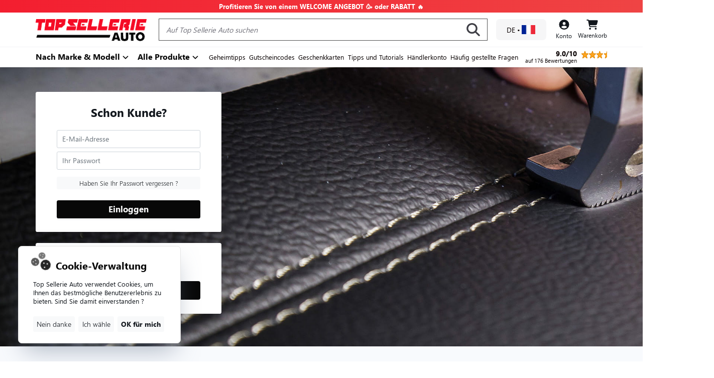

--- FILE ---
content_type: text/html; charset=utf-8
request_url: https://www.google.com/recaptcha/api2/anchor?ar=1&k=6Lfv-sIoAAAAAHHSC5Q3CUaMPWO88tv1FvmtJpk8&co=aHR0cHM6Ly93d3cudG9wc2VsbGVyaWVhdXRvLmNvbTo0NDM.&hl=en&v=PoyoqOPhxBO7pBk68S4YbpHZ&size=invisible&anchor-ms=20000&execute-ms=30000&cb=8xocmx2025g6
body_size: 48754
content:
<!DOCTYPE HTML><html dir="ltr" lang="en"><head><meta http-equiv="Content-Type" content="text/html; charset=UTF-8">
<meta http-equiv="X-UA-Compatible" content="IE=edge">
<title>reCAPTCHA</title>
<style type="text/css">
/* cyrillic-ext */
@font-face {
  font-family: 'Roboto';
  font-style: normal;
  font-weight: 400;
  font-stretch: 100%;
  src: url(//fonts.gstatic.com/s/roboto/v48/KFO7CnqEu92Fr1ME7kSn66aGLdTylUAMa3GUBHMdazTgWw.woff2) format('woff2');
  unicode-range: U+0460-052F, U+1C80-1C8A, U+20B4, U+2DE0-2DFF, U+A640-A69F, U+FE2E-FE2F;
}
/* cyrillic */
@font-face {
  font-family: 'Roboto';
  font-style: normal;
  font-weight: 400;
  font-stretch: 100%;
  src: url(//fonts.gstatic.com/s/roboto/v48/KFO7CnqEu92Fr1ME7kSn66aGLdTylUAMa3iUBHMdazTgWw.woff2) format('woff2');
  unicode-range: U+0301, U+0400-045F, U+0490-0491, U+04B0-04B1, U+2116;
}
/* greek-ext */
@font-face {
  font-family: 'Roboto';
  font-style: normal;
  font-weight: 400;
  font-stretch: 100%;
  src: url(//fonts.gstatic.com/s/roboto/v48/KFO7CnqEu92Fr1ME7kSn66aGLdTylUAMa3CUBHMdazTgWw.woff2) format('woff2');
  unicode-range: U+1F00-1FFF;
}
/* greek */
@font-face {
  font-family: 'Roboto';
  font-style: normal;
  font-weight: 400;
  font-stretch: 100%;
  src: url(//fonts.gstatic.com/s/roboto/v48/KFO7CnqEu92Fr1ME7kSn66aGLdTylUAMa3-UBHMdazTgWw.woff2) format('woff2');
  unicode-range: U+0370-0377, U+037A-037F, U+0384-038A, U+038C, U+038E-03A1, U+03A3-03FF;
}
/* math */
@font-face {
  font-family: 'Roboto';
  font-style: normal;
  font-weight: 400;
  font-stretch: 100%;
  src: url(//fonts.gstatic.com/s/roboto/v48/KFO7CnqEu92Fr1ME7kSn66aGLdTylUAMawCUBHMdazTgWw.woff2) format('woff2');
  unicode-range: U+0302-0303, U+0305, U+0307-0308, U+0310, U+0312, U+0315, U+031A, U+0326-0327, U+032C, U+032F-0330, U+0332-0333, U+0338, U+033A, U+0346, U+034D, U+0391-03A1, U+03A3-03A9, U+03B1-03C9, U+03D1, U+03D5-03D6, U+03F0-03F1, U+03F4-03F5, U+2016-2017, U+2034-2038, U+203C, U+2040, U+2043, U+2047, U+2050, U+2057, U+205F, U+2070-2071, U+2074-208E, U+2090-209C, U+20D0-20DC, U+20E1, U+20E5-20EF, U+2100-2112, U+2114-2115, U+2117-2121, U+2123-214F, U+2190, U+2192, U+2194-21AE, U+21B0-21E5, U+21F1-21F2, U+21F4-2211, U+2213-2214, U+2216-22FF, U+2308-230B, U+2310, U+2319, U+231C-2321, U+2336-237A, U+237C, U+2395, U+239B-23B7, U+23D0, U+23DC-23E1, U+2474-2475, U+25AF, U+25B3, U+25B7, U+25BD, U+25C1, U+25CA, U+25CC, U+25FB, U+266D-266F, U+27C0-27FF, U+2900-2AFF, U+2B0E-2B11, U+2B30-2B4C, U+2BFE, U+3030, U+FF5B, U+FF5D, U+1D400-1D7FF, U+1EE00-1EEFF;
}
/* symbols */
@font-face {
  font-family: 'Roboto';
  font-style: normal;
  font-weight: 400;
  font-stretch: 100%;
  src: url(//fonts.gstatic.com/s/roboto/v48/KFO7CnqEu92Fr1ME7kSn66aGLdTylUAMaxKUBHMdazTgWw.woff2) format('woff2');
  unicode-range: U+0001-000C, U+000E-001F, U+007F-009F, U+20DD-20E0, U+20E2-20E4, U+2150-218F, U+2190, U+2192, U+2194-2199, U+21AF, U+21E6-21F0, U+21F3, U+2218-2219, U+2299, U+22C4-22C6, U+2300-243F, U+2440-244A, U+2460-24FF, U+25A0-27BF, U+2800-28FF, U+2921-2922, U+2981, U+29BF, U+29EB, U+2B00-2BFF, U+4DC0-4DFF, U+FFF9-FFFB, U+10140-1018E, U+10190-1019C, U+101A0, U+101D0-101FD, U+102E0-102FB, U+10E60-10E7E, U+1D2C0-1D2D3, U+1D2E0-1D37F, U+1F000-1F0FF, U+1F100-1F1AD, U+1F1E6-1F1FF, U+1F30D-1F30F, U+1F315, U+1F31C, U+1F31E, U+1F320-1F32C, U+1F336, U+1F378, U+1F37D, U+1F382, U+1F393-1F39F, U+1F3A7-1F3A8, U+1F3AC-1F3AF, U+1F3C2, U+1F3C4-1F3C6, U+1F3CA-1F3CE, U+1F3D4-1F3E0, U+1F3ED, U+1F3F1-1F3F3, U+1F3F5-1F3F7, U+1F408, U+1F415, U+1F41F, U+1F426, U+1F43F, U+1F441-1F442, U+1F444, U+1F446-1F449, U+1F44C-1F44E, U+1F453, U+1F46A, U+1F47D, U+1F4A3, U+1F4B0, U+1F4B3, U+1F4B9, U+1F4BB, U+1F4BF, U+1F4C8-1F4CB, U+1F4D6, U+1F4DA, U+1F4DF, U+1F4E3-1F4E6, U+1F4EA-1F4ED, U+1F4F7, U+1F4F9-1F4FB, U+1F4FD-1F4FE, U+1F503, U+1F507-1F50B, U+1F50D, U+1F512-1F513, U+1F53E-1F54A, U+1F54F-1F5FA, U+1F610, U+1F650-1F67F, U+1F687, U+1F68D, U+1F691, U+1F694, U+1F698, U+1F6AD, U+1F6B2, U+1F6B9-1F6BA, U+1F6BC, U+1F6C6-1F6CF, U+1F6D3-1F6D7, U+1F6E0-1F6EA, U+1F6F0-1F6F3, U+1F6F7-1F6FC, U+1F700-1F7FF, U+1F800-1F80B, U+1F810-1F847, U+1F850-1F859, U+1F860-1F887, U+1F890-1F8AD, U+1F8B0-1F8BB, U+1F8C0-1F8C1, U+1F900-1F90B, U+1F93B, U+1F946, U+1F984, U+1F996, U+1F9E9, U+1FA00-1FA6F, U+1FA70-1FA7C, U+1FA80-1FA89, U+1FA8F-1FAC6, U+1FACE-1FADC, U+1FADF-1FAE9, U+1FAF0-1FAF8, U+1FB00-1FBFF;
}
/* vietnamese */
@font-face {
  font-family: 'Roboto';
  font-style: normal;
  font-weight: 400;
  font-stretch: 100%;
  src: url(//fonts.gstatic.com/s/roboto/v48/KFO7CnqEu92Fr1ME7kSn66aGLdTylUAMa3OUBHMdazTgWw.woff2) format('woff2');
  unicode-range: U+0102-0103, U+0110-0111, U+0128-0129, U+0168-0169, U+01A0-01A1, U+01AF-01B0, U+0300-0301, U+0303-0304, U+0308-0309, U+0323, U+0329, U+1EA0-1EF9, U+20AB;
}
/* latin-ext */
@font-face {
  font-family: 'Roboto';
  font-style: normal;
  font-weight: 400;
  font-stretch: 100%;
  src: url(//fonts.gstatic.com/s/roboto/v48/KFO7CnqEu92Fr1ME7kSn66aGLdTylUAMa3KUBHMdazTgWw.woff2) format('woff2');
  unicode-range: U+0100-02BA, U+02BD-02C5, U+02C7-02CC, U+02CE-02D7, U+02DD-02FF, U+0304, U+0308, U+0329, U+1D00-1DBF, U+1E00-1E9F, U+1EF2-1EFF, U+2020, U+20A0-20AB, U+20AD-20C0, U+2113, U+2C60-2C7F, U+A720-A7FF;
}
/* latin */
@font-face {
  font-family: 'Roboto';
  font-style: normal;
  font-weight: 400;
  font-stretch: 100%;
  src: url(//fonts.gstatic.com/s/roboto/v48/KFO7CnqEu92Fr1ME7kSn66aGLdTylUAMa3yUBHMdazQ.woff2) format('woff2');
  unicode-range: U+0000-00FF, U+0131, U+0152-0153, U+02BB-02BC, U+02C6, U+02DA, U+02DC, U+0304, U+0308, U+0329, U+2000-206F, U+20AC, U+2122, U+2191, U+2193, U+2212, U+2215, U+FEFF, U+FFFD;
}
/* cyrillic-ext */
@font-face {
  font-family: 'Roboto';
  font-style: normal;
  font-weight: 500;
  font-stretch: 100%;
  src: url(//fonts.gstatic.com/s/roboto/v48/KFO7CnqEu92Fr1ME7kSn66aGLdTylUAMa3GUBHMdazTgWw.woff2) format('woff2');
  unicode-range: U+0460-052F, U+1C80-1C8A, U+20B4, U+2DE0-2DFF, U+A640-A69F, U+FE2E-FE2F;
}
/* cyrillic */
@font-face {
  font-family: 'Roboto';
  font-style: normal;
  font-weight: 500;
  font-stretch: 100%;
  src: url(//fonts.gstatic.com/s/roboto/v48/KFO7CnqEu92Fr1ME7kSn66aGLdTylUAMa3iUBHMdazTgWw.woff2) format('woff2');
  unicode-range: U+0301, U+0400-045F, U+0490-0491, U+04B0-04B1, U+2116;
}
/* greek-ext */
@font-face {
  font-family: 'Roboto';
  font-style: normal;
  font-weight: 500;
  font-stretch: 100%;
  src: url(//fonts.gstatic.com/s/roboto/v48/KFO7CnqEu92Fr1ME7kSn66aGLdTylUAMa3CUBHMdazTgWw.woff2) format('woff2');
  unicode-range: U+1F00-1FFF;
}
/* greek */
@font-face {
  font-family: 'Roboto';
  font-style: normal;
  font-weight: 500;
  font-stretch: 100%;
  src: url(//fonts.gstatic.com/s/roboto/v48/KFO7CnqEu92Fr1ME7kSn66aGLdTylUAMa3-UBHMdazTgWw.woff2) format('woff2');
  unicode-range: U+0370-0377, U+037A-037F, U+0384-038A, U+038C, U+038E-03A1, U+03A3-03FF;
}
/* math */
@font-face {
  font-family: 'Roboto';
  font-style: normal;
  font-weight: 500;
  font-stretch: 100%;
  src: url(//fonts.gstatic.com/s/roboto/v48/KFO7CnqEu92Fr1ME7kSn66aGLdTylUAMawCUBHMdazTgWw.woff2) format('woff2');
  unicode-range: U+0302-0303, U+0305, U+0307-0308, U+0310, U+0312, U+0315, U+031A, U+0326-0327, U+032C, U+032F-0330, U+0332-0333, U+0338, U+033A, U+0346, U+034D, U+0391-03A1, U+03A3-03A9, U+03B1-03C9, U+03D1, U+03D5-03D6, U+03F0-03F1, U+03F4-03F5, U+2016-2017, U+2034-2038, U+203C, U+2040, U+2043, U+2047, U+2050, U+2057, U+205F, U+2070-2071, U+2074-208E, U+2090-209C, U+20D0-20DC, U+20E1, U+20E5-20EF, U+2100-2112, U+2114-2115, U+2117-2121, U+2123-214F, U+2190, U+2192, U+2194-21AE, U+21B0-21E5, U+21F1-21F2, U+21F4-2211, U+2213-2214, U+2216-22FF, U+2308-230B, U+2310, U+2319, U+231C-2321, U+2336-237A, U+237C, U+2395, U+239B-23B7, U+23D0, U+23DC-23E1, U+2474-2475, U+25AF, U+25B3, U+25B7, U+25BD, U+25C1, U+25CA, U+25CC, U+25FB, U+266D-266F, U+27C0-27FF, U+2900-2AFF, U+2B0E-2B11, U+2B30-2B4C, U+2BFE, U+3030, U+FF5B, U+FF5D, U+1D400-1D7FF, U+1EE00-1EEFF;
}
/* symbols */
@font-face {
  font-family: 'Roboto';
  font-style: normal;
  font-weight: 500;
  font-stretch: 100%;
  src: url(//fonts.gstatic.com/s/roboto/v48/KFO7CnqEu92Fr1ME7kSn66aGLdTylUAMaxKUBHMdazTgWw.woff2) format('woff2');
  unicode-range: U+0001-000C, U+000E-001F, U+007F-009F, U+20DD-20E0, U+20E2-20E4, U+2150-218F, U+2190, U+2192, U+2194-2199, U+21AF, U+21E6-21F0, U+21F3, U+2218-2219, U+2299, U+22C4-22C6, U+2300-243F, U+2440-244A, U+2460-24FF, U+25A0-27BF, U+2800-28FF, U+2921-2922, U+2981, U+29BF, U+29EB, U+2B00-2BFF, U+4DC0-4DFF, U+FFF9-FFFB, U+10140-1018E, U+10190-1019C, U+101A0, U+101D0-101FD, U+102E0-102FB, U+10E60-10E7E, U+1D2C0-1D2D3, U+1D2E0-1D37F, U+1F000-1F0FF, U+1F100-1F1AD, U+1F1E6-1F1FF, U+1F30D-1F30F, U+1F315, U+1F31C, U+1F31E, U+1F320-1F32C, U+1F336, U+1F378, U+1F37D, U+1F382, U+1F393-1F39F, U+1F3A7-1F3A8, U+1F3AC-1F3AF, U+1F3C2, U+1F3C4-1F3C6, U+1F3CA-1F3CE, U+1F3D4-1F3E0, U+1F3ED, U+1F3F1-1F3F3, U+1F3F5-1F3F7, U+1F408, U+1F415, U+1F41F, U+1F426, U+1F43F, U+1F441-1F442, U+1F444, U+1F446-1F449, U+1F44C-1F44E, U+1F453, U+1F46A, U+1F47D, U+1F4A3, U+1F4B0, U+1F4B3, U+1F4B9, U+1F4BB, U+1F4BF, U+1F4C8-1F4CB, U+1F4D6, U+1F4DA, U+1F4DF, U+1F4E3-1F4E6, U+1F4EA-1F4ED, U+1F4F7, U+1F4F9-1F4FB, U+1F4FD-1F4FE, U+1F503, U+1F507-1F50B, U+1F50D, U+1F512-1F513, U+1F53E-1F54A, U+1F54F-1F5FA, U+1F610, U+1F650-1F67F, U+1F687, U+1F68D, U+1F691, U+1F694, U+1F698, U+1F6AD, U+1F6B2, U+1F6B9-1F6BA, U+1F6BC, U+1F6C6-1F6CF, U+1F6D3-1F6D7, U+1F6E0-1F6EA, U+1F6F0-1F6F3, U+1F6F7-1F6FC, U+1F700-1F7FF, U+1F800-1F80B, U+1F810-1F847, U+1F850-1F859, U+1F860-1F887, U+1F890-1F8AD, U+1F8B0-1F8BB, U+1F8C0-1F8C1, U+1F900-1F90B, U+1F93B, U+1F946, U+1F984, U+1F996, U+1F9E9, U+1FA00-1FA6F, U+1FA70-1FA7C, U+1FA80-1FA89, U+1FA8F-1FAC6, U+1FACE-1FADC, U+1FADF-1FAE9, U+1FAF0-1FAF8, U+1FB00-1FBFF;
}
/* vietnamese */
@font-face {
  font-family: 'Roboto';
  font-style: normal;
  font-weight: 500;
  font-stretch: 100%;
  src: url(//fonts.gstatic.com/s/roboto/v48/KFO7CnqEu92Fr1ME7kSn66aGLdTylUAMa3OUBHMdazTgWw.woff2) format('woff2');
  unicode-range: U+0102-0103, U+0110-0111, U+0128-0129, U+0168-0169, U+01A0-01A1, U+01AF-01B0, U+0300-0301, U+0303-0304, U+0308-0309, U+0323, U+0329, U+1EA0-1EF9, U+20AB;
}
/* latin-ext */
@font-face {
  font-family: 'Roboto';
  font-style: normal;
  font-weight: 500;
  font-stretch: 100%;
  src: url(//fonts.gstatic.com/s/roboto/v48/KFO7CnqEu92Fr1ME7kSn66aGLdTylUAMa3KUBHMdazTgWw.woff2) format('woff2');
  unicode-range: U+0100-02BA, U+02BD-02C5, U+02C7-02CC, U+02CE-02D7, U+02DD-02FF, U+0304, U+0308, U+0329, U+1D00-1DBF, U+1E00-1E9F, U+1EF2-1EFF, U+2020, U+20A0-20AB, U+20AD-20C0, U+2113, U+2C60-2C7F, U+A720-A7FF;
}
/* latin */
@font-face {
  font-family: 'Roboto';
  font-style: normal;
  font-weight: 500;
  font-stretch: 100%;
  src: url(//fonts.gstatic.com/s/roboto/v48/KFO7CnqEu92Fr1ME7kSn66aGLdTylUAMa3yUBHMdazQ.woff2) format('woff2');
  unicode-range: U+0000-00FF, U+0131, U+0152-0153, U+02BB-02BC, U+02C6, U+02DA, U+02DC, U+0304, U+0308, U+0329, U+2000-206F, U+20AC, U+2122, U+2191, U+2193, U+2212, U+2215, U+FEFF, U+FFFD;
}
/* cyrillic-ext */
@font-face {
  font-family: 'Roboto';
  font-style: normal;
  font-weight: 900;
  font-stretch: 100%;
  src: url(//fonts.gstatic.com/s/roboto/v48/KFO7CnqEu92Fr1ME7kSn66aGLdTylUAMa3GUBHMdazTgWw.woff2) format('woff2');
  unicode-range: U+0460-052F, U+1C80-1C8A, U+20B4, U+2DE0-2DFF, U+A640-A69F, U+FE2E-FE2F;
}
/* cyrillic */
@font-face {
  font-family: 'Roboto';
  font-style: normal;
  font-weight: 900;
  font-stretch: 100%;
  src: url(//fonts.gstatic.com/s/roboto/v48/KFO7CnqEu92Fr1ME7kSn66aGLdTylUAMa3iUBHMdazTgWw.woff2) format('woff2');
  unicode-range: U+0301, U+0400-045F, U+0490-0491, U+04B0-04B1, U+2116;
}
/* greek-ext */
@font-face {
  font-family: 'Roboto';
  font-style: normal;
  font-weight: 900;
  font-stretch: 100%;
  src: url(//fonts.gstatic.com/s/roboto/v48/KFO7CnqEu92Fr1ME7kSn66aGLdTylUAMa3CUBHMdazTgWw.woff2) format('woff2');
  unicode-range: U+1F00-1FFF;
}
/* greek */
@font-face {
  font-family: 'Roboto';
  font-style: normal;
  font-weight: 900;
  font-stretch: 100%;
  src: url(//fonts.gstatic.com/s/roboto/v48/KFO7CnqEu92Fr1ME7kSn66aGLdTylUAMa3-UBHMdazTgWw.woff2) format('woff2');
  unicode-range: U+0370-0377, U+037A-037F, U+0384-038A, U+038C, U+038E-03A1, U+03A3-03FF;
}
/* math */
@font-face {
  font-family: 'Roboto';
  font-style: normal;
  font-weight: 900;
  font-stretch: 100%;
  src: url(//fonts.gstatic.com/s/roboto/v48/KFO7CnqEu92Fr1ME7kSn66aGLdTylUAMawCUBHMdazTgWw.woff2) format('woff2');
  unicode-range: U+0302-0303, U+0305, U+0307-0308, U+0310, U+0312, U+0315, U+031A, U+0326-0327, U+032C, U+032F-0330, U+0332-0333, U+0338, U+033A, U+0346, U+034D, U+0391-03A1, U+03A3-03A9, U+03B1-03C9, U+03D1, U+03D5-03D6, U+03F0-03F1, U+03F4-03F5, U+2016-2017, U+2034-2038, U+203C, U+2040, U+2043, U+2047, U+2050, U+2057, U+205F, U+2070-2071, U+2074-208E, U+2090-209C, U+20D0-20DC, U+20E1, U+20E5-20EF, U+2100-2112, U+2114-2115, U+2117-2121, U+2123-214F, U+2190, U+2192, U+2194-21AE, U+21B0-21E5, U+21F1-21F2, U+21F4-2211, U+2213-2214, U+2216-22FF, U+2308-230B, U+2310, U+2319, U+231C-2321, U+2336-237A, U+237C, U+2395, U+239B-23B7, U+23D0, U+23DC-23E1, U+2474-2475, U+25AF, U+25B3, U+25B7, U+25BD, U+25C1, U+25CA, U+25CC, U+25FB, U+266D-266F, U+27C0-27FF, U+2900-2AFF, U+2B0E-2B11, U+2B30-2B4C, U+2BFE, U+3030, U+FF5B, U+FF5D, U+1D400-1D7FF, U+1EE00-1EEFF;
}
/* symbols */
@font-face {
  font-family: 'Roboto';
  font-style: normal;
  font-weight: 900;
  font-stretch: 100%;
  src: url(//fonts.gstatic.com/s/roboto/v48/KFO7CnqEu92Fr1ME7kSn66aGLdTylUAMaxKUBHMdazTgWw.woff2) format('woff2');
  unicode-range: U+0001-000C, U+000E-001F, U+007F-009F, U+20DD-20E0, U+20E2-20E4, U+2150-218F, U+2190, U+2192, U+2194-2199, U+21AF, U+21E6-21F0, U+21F3, U+2218-2219, U+2299, U+22C4-22C6, U+2300-243F, U+2440-244A, U+2460-24FF, U+25A0-27BF, U+2800-28FF, U+2921-2922, U+2981, U+29BF, U+29EB, U+2B00-2BFF, U+4DC0-4DFF, U+FFF9-FFFB, U+10140-1018E, U+10190-1019C, U+101A0, U+101D0-101FD, U+102E0-102FB, U+10E60-10E7E, U+1D2C0-1D2D3, U+1D2E0-1D37F, U+1F000-1F0FF, U+1F100-1F1AD, U+1F1E6-1F1FF, U+1F30D-1F30F, U+1F315, U+1F31C, U+1F31E, U+1F320-1F32C, U+1F336, U+1F378, U+1F37D, U+1F382, U+1F393-1F39F, U+1F3A7-1F3A8, U+1F3AC-1F3AF, U+1F3C2, U+1F3C4-1F3C6, U+1F3CA-1F3CE, U+1F3D4-1F3E0, U+1F3ED, U+1F3F1-1F3F3, U+1F3F5-1F3F7, U+1F408, U+1F415, U+1F41F, U+1F426, U+1F43F, U+1F441-1F442, U+1F444, U+1F446-1F449, U+1F44C-1F44E, U+1F453, U+1F46A, U+1F47D, U+1F4A3, U+1F4B0, U+1F4B3, U+1F4B9, U+1F4BB, U+1F4BF, U+1F4C8-1F4CB, U+1F4D6, U+1F4DA, U+1F4DF, U+1F4E3-1F4E6, U+1F4EA-1F4ED, U+1F4F7, U+1F4F9-1F4FB, U+1F4FD-1F4FE, U+1F503, U+1F507-1F50B, U+1F50D, U+1F512-1F513, U+1F53E-1F54A, U+1F54F-1F5FA, U+1F610, U+1F650-1F67F, U+1F687, U+1F68D, U+1F691, U+1F694, U+1F698, U+1F6AD, U+1F6B2, U+1F6B9-1F6BA, U+1F6BC, U+1F6C6-1F6CF, U+1F6D3-1F6D7, U+1F6E0-1F6EA, U+1F6F0-1F6F3, U+1F6F7-1F6FC, U+1F700-1F7FF, U+1F800-1F80B, U+1F810-1F847, U+1F850-1F859, U+1F860-1F887, U+1F890-1F8AD, U+1F8B0-1F8BB, U+1F8C0-1F8C1, U+1F900-1F90B, U+1F93B, U+1F946, U+1F984, U+1F996, U+1F9E9, U+1FA00-1FA6F, U+1FA70-1FA7C, U+1FA80-1FA89, U+1FA8F-1FAC6, U+1FACE-1FADC, U+1FADF-1FAE9, U+1FAF0-1FAF8, U+1FB00-1FBFF;
}
/* vietnamese */
@font-face {
  font-family: 'Roboto';
  font-style: normal;
  font-weight: 900;
  font-stretch: 100%;
  src: url(//fonts.gstatic.com/s/roboto/v48/KFO7CnqEu92Fr1ME7kSn66aGLdTylUAMa3OUBHMdazTgWw.woff2) format('woff2');
  unicode-range: U+0102-0103, U+0110-0111, U+0128-0129, U+0168-0169, U+01A0-01A1, U+01AF-01B0, U+0300-0301, U+0303-0304, U+0308-0309, U+0323, U+0329, U+1EA0-1EF9, U+20AB;
}
/* latin-ext */
@font-face {
  font-family: 'Roboto';
  font-style: normal;
  font-weight: 900;
  font-stretch: 100%;
  src: url(//fonts.gstatic.com/s/roboto/v48/KFO7CnqEu92Fr1ME7kSn66aGLdTylUAMa3KUBHMdazTgWw.woff2) format('woff2');
  unicode-range: U+0100-02BA, U+02BD-02C5, U+02C7-02CC, U+02CE-02D7, U+02DD-02FF, U+0304, U+0308, U+0329, U+1D00-1DBF, U+1E00-1E9F, U+1EF2-1EFF, U+2020, U+20A0-20AB, U+20AD-20C0, U+2113, U+2C60-2C7F, U+A720-A7FF;
}
/* latin */
@font-face {
  font-family: 'Roboto';
  font-style: normal;
  font-weight: 900;
  font-stretch: 100%;
  src: url(//fonts.gstatic.com/s/roboto/v48/KFO7CnqEu92Fr1ME7kSn66aGLdTylUAMa3yUBHMdazQ.woff2) format('woff2');
  unicode-range: U+0000-00FF, U+0131, U+0152-0153, U+02BB-02BC, U+02C6, U+02DA, U+02DC, U+0304, U+0308, U+0329, U+2000-206F, U+20AC, U+2122, U+2191, U+2193, U+2212, U+2215, U+FEFF, U+FFFD;
}

</style>
<link rel="stylesheet" type="text/css" href="https://www.gstatic.com/recaptcha/releases/PoyoqOPhxBO7pBk68S4YbpHZ/styles__ltr.css">
<script nonce="zn5zMp20ANHqggUd6j-yJQ" type="text/javascript">window['__recaptcha_api'] = 'https://www.google.com/recaptcha/api2/';</script>
<script type="text/javascript" src="https://www.gstatic.com/recaptcha/releases/PoyoqOPhxBO7pBk68S4YbpHZ/recaptcha__en.js" nonce="zn5zMp20ANHqggUd6j-yJQ">
      
    </script></head>
<body><div id="rc-anchor-alert" class="rc-anchor-alert"></div>
<input type="hidden" id="recaptcha-token" value="[base64]">
<script type="text/javascript" nonce="zn5zMp20ANHqggUd6j-yJQ">
      recaptcha.anchor.Main.init("[\x22ainput\x22,[\x22bgdata\x22,\x22\x22,\[base64]/[base64]/[base64]/[base64]/[base64]/UltsKytdPUU6KEU8MjA0OD9SW2wrK109RT4+NnwxOTI6KChFJjY0NTEyKT09NTUyOTYmJk0rMTxjLmxlbmd0aCYmKGMuY2hhckNvZGVBdChNKzEpJjY0NTEyKT09NTYzMjA/[base64]/[base64]/[base64]/[base64]/[base64]/[base64]/[base64]\x22,\[base64]\\u003d\x22,\x22w4QCw5wNwoBzwpYofEZSAEBDTsKvw6/[base64]/Dv8KbwoLCq8O4WsOYcMOQeF5Qw4Zyw5bCgVnDgsOJBcOQw7lew63DlhxhCSrDlDvCjjVywqDDvw8kDxHDu8KAXjFxw5xZQcK9BHvCuDpqJ8Ohw4FPw4bDisKndh/Dn8KBwox5N8O5TF7DhhwCwpBlw6BBBU8WwqrDkMOEw6ggDF1xDjHChMKqNcK7ZMO9w7ZlEicfwoIVw4zCjkscw6rDs8K2EcOWEcKGE8KtXFDCu1ByU1TDosK0wr1PDMO/w6DDj8KFcH3CpDbDl8OKMsKJwpAFwqLCvMODwo/DocKRZcORw5bCr3EXXMO7wp/Ck8OxMk/DnGoNA8OKFGx0w4DDtsOkQ1LDqHQ5X8O1wrNtbHVtZAjDr8KQw7FVfsOjMXPClwrDpcKdw7p5wpIgwr/Di0rDpWwdwqfCusKCwrRXAsKHQ8O1EQ3CgsKFMHEHwqdGHEQjQmvCv8KlwqUtQExUMcKQwrXCgGrDrsKew61Pw4dYwqTDqcK2HkkGY8OzKDPCii/DksOow5JGOkTCosKDR1fDnMKxw64tw6ttwotmFG3DvsOFDsKNV8KNf25XwpLDlEh3JT/CgVxFEsK+AxhOwpHCosK9NXfDg8K7OcKbw4nCi8OGKcOzwqQUwpXDu8KMLcOSw5rCtcKCXMKxLGTCjjHCvhQgW8Kew7/DvcO0w41Aw4IQHMKow4hpGDTDhA5+D8OPD8K/fQ0cw51DRMOiZ8KXwpTCncKgwrNpZh/[base64]/[base64]/[base64]/wrM8csKqw67DvcKXI8KdFEbCpcKjwojDtWBPDXI/wrItDsKOMcKxQznCscOew7LDscOTJcKkC3EdRnlGwrDDqBM4wpHCvmzCnEBqw5zCq8OJwqzDjWrDi8OCHGE5SMO2w77DmwJLwo/DmcKHwovDusOASW3CtmAZIyl9KSnDunvDimHCiwRlwrNKw7vCv8K+YBh6wpXDq8OIw6oIYlfDhcKyAcOHY8OIMsK3wrl6Dm4bw55mw7zDrnnDkMK/cMKyw4LDvMK6w4HDsyVZUmhaw6V6D8K/[base64]/w4/DuRHCpX3DjsONwo/Ds8KJa3fDoHnCuEDDhMKhBcOyQkRaUR8TwpXCjQddw4bDmMKNYMK+w5zDkBR7w6IKYsKawrsAOSt2KgTCnlDCvGhGRMOOw4h0YsO+wqgWdB7CkGMVw4bDhMKYBsKGCMKnb8K9w4XCjMKdw4sTwpVOOcKscEjDoxBPw7HDjWzDnAUGwp8iDMO9w4xHwp/DlsK5wrhzQ0URwoHDtcKdSHbCscKhecKrw4oQw40SAsOkGsKhLMKywr4JfcOoLQzCj3gkYVcnw4LDmGoFwqLDtMKwcMK4fMOywqvDnsOZNGvDjMK/PGE7w7nCicOmG8KvCF3DrcKpfwPCoMK3woJOw5EzwrDCnMKodFsqMcOmUgLCoUt8XsK9VBrChcKwwo5aYBvCnk3CknjChUnCqSsUw74Hw4PDqSXDvj9deMKDdSgkwr7CmcKsCA/CgBjCpcKPw5xHwq9Mw78EZlXCvyrCvcOew5w6wr15Nmk4wpMsM8O9EMOubcOtw7Nmw7DCnnJjwpLDucK/ZifCu8K0w4lFwqPCl8KiNsOJXQbCqgzDtATClVvCmR7Dl3BpwqhmwpPDv8OHw4kcwrYfFcOwFClywrLCocOsw53DlnRtw6Ynw53CtMOIw69uT3XCs8KSE8OwwoI7w6TCrcKWDMK/[base64]/DncKEMsOcwonDhgRdUljCg3jDqnTDrsONM8K2w7vDvzXCvC7Dv8Ond1AnWsOqJsK3SlY5Dz51woPCiFJkw5vCk8K4wrVGw5jCpsKUw7QQDAsdM8KWw7jDoQx/[base64]/Ci8Ofw7I7w4Z6wpMYwrFVDitUd0DDqsKXw5gwX2zDt8O9W8Kmw5HDk8OsHcKHQx7Dt3rCtSV3wp/Cs8OxTQPCksOzT8KawrgIw6DCqiIXwpJlKHoCwpHDp2zClsOqPsOZw4PDu8OiwpfCtDHDrMKydMOqwpYZwq/DiMKNw6XDnsKGY8K7e0VoV8KRCRfDrDDDkcKDKcOMwpHCjcOsHSMDwp3DmMOpwrMbw5/ChT/[base64]/[base64]/AlXCq30SI8KNTUZvw7ldMitpwpnDrsKJAm1Aw7pUwppUw751MsOXBcOJw5LCu8KJwqvCtsOmw79HwpjCmQlPwoHDkg/[base64]/[base64]/CiMKGwprCuxQswoHCl1kiwp/[base64]/DrsK0w4Mmwq/CnMOmE8KaFsK3BMO/[base64]/Cl8OEbG3Ct1Nqb8KKTyXCg8Obw5AkWB5lWk5XIMKXw6HCssOhKXHDpyFMJXMSTVHCsy13Xyg7YVELScKTbk3DscOKIcKXwrbCl8KERWsGZTPCjcKCVcK4w7TCrGHDmU3Dt8O/woTCmC10CsKAwrXCri3CmE/CisK+woHDiMOqPlIxHFfDq1c/[base64]/wq1bKl9PwozDgAMGw5fCnltbw7nCnhxew5cHwqnDjjUYwr8/w4bChcOcfmzDnipRR8OBEMKwwo/Cv8KRYCsca8Oaw47Cp37Dk8Kuw5XDisOpW8KICQs2bA4uwpnCrFpmw6HDocOVw5sgw7BOwpXCljPDmsO/W8KlwrNFZj8FAMODwq4JwpjCh8O9wpRzXcKcM8OEb2zDgsKLw47DnC3DucK1VcOyOMO8JUZVVEUIwrZ+w6dXw4/DlQbCqUMGLMOrTxjDp3QuS8K8wr7Dhhlqw7TCgV08GGrCuk/CghFIw6xkScOjbjRXw4oHDTdcwqDCqTHDhMOkw4ZzCMO4AsORPsKUw4sbPcKkw57DpMKnf8KuwqnCsMOfCBLDrMKZw6QjO3zCoS7DhxoaN8OSDVcyw6HDozrCl8OmFmXDkX54w48Rwo7CksKLwpHCksKSWQTClHXCi8KPw6rCnMOdfMO/[base64]/w57DocOjwr3CixDDlcKmw77DpDDCjF/ClMKWOC1Rw6VBfmrCqsOCw6TCqkXDplTDusOvHCpHwoU0w7g0egwmXU0mXxFeAcKvPsOxKMKvwo3DvQXDhMOTwrtwbBNvC1jCklUAw6/[base64]/CqsKqwoIVw6kjO8KDw4gcei4zewYCwpYeS1TDsCFYwovCosKrRzlwV8KSXMKDSghOw7bCoF94Vj1vBMKXwp3DqRMNwrBDwqdWBlrClWbCu8K3bcKCworDn8KEwpHDi8KfawTCpMKGED/Cg8OLw7Rgwo7DkMOgw4BmX8KwwoVsw6l3wqHCjUB6w7csXsKywp8bEsKcw5vDtMOSwoAEwqHDl8OHfcKBw4ROwqXCsCMYfMKKw6Uew5jCglDCpVzDrREywrtCYW3CpELDqxpPwrvDgMOVbhdyw6lCCGzCscOUw67CszfDnT/DphPCsMOWwqJOwqJMw5DCr3rCicKEZcKBw7E7YzdswrAIwqRUDAldScOfwplEwozDh3JlwqDCvD3CgHjCv3xVwrbCp8K4w5LDtgw6woxCw5lHL8Opwo3CpcOnwpzCsMKCcxkGwr7CjMKteDbDgMOLw44Xw7zDhMKZw5MMUkPDlcOLEyPCvsOKwp4ndDB/w7FVGMOXw7/CjMKWL1w3wrwjU8OVwp0qLAhAw4hnSmvDgsK7ZUvDujYybsORwpTDtcOYwpzDrsOowr1Pw5bDl8KVwq9Mw5XCosOiwoDCpMKyZRc/w7bCgcO+w5HDtyUQOx9Dw5HDmsO3GV7DqXHDksOdZ1rCm8OyTMKZwoHDucO9w43CusKYwodxw6dnwq9Sw6DDmVTCm0DDr3PDucKXw7DClChBwpBrUcKRHMKXI8OYwpXClsK3VMOuw7IoG3QnL8KlPcKRw5AvwogcTsK/wrlYem96wo1tHMKZw6ptwoTDsRx5TCzCpsKzwoXCmMKhNRrCv8O4w4kUwr4+w6JRN8OjXXpSPMOjYMKvGcO6PizCty8dw7fDmB4lw55uwromw77CpQ4Ma8O9w57DpA8/w4PCpHLClMKgMHjDhcO/GRtkYX8rB8KDwpvDu3/Do8OGw4PDo1jDvcOuFwjCnR8RwqVpwqg2woTCjMK5w5sMCsKQGh/Dh2nDuSXDhy3DlG0Iw4HDlcKQMSwSw4giYcOww5Acc8OoGTx6S8OQc8ObR8KswqPCjGTCom8+E8KpHz3CjMK7wrLDkkNdwrJCMMO2DMOmw6TChTBfw4zDvFxzw4LCi8K6woHDjcO+wq3Cg3DDkDRKwozDjhfCscKeZmsew5LDqMKWIWfCl8KYw5sbElvDoX3CpcKgwq/Clxk+wqzCskPCmcOPw5ROwrRdw7HDtj0GHcKDw5DDvXk/N8O4cMKJBSHDg8KiZBnCo8K+w6sewqkAZB/CrsKlwosQVsO9wo4JYcORbcOULcOML3F0w6k3wqdAw4XDpW3DmSvCnMOww4jCnMKFbcOSw5/ChRnDjMOdXMOXS0cuFCERG8KewoHCsQUGw77Co0TCrw/Csg9awpHDlMK2w6RGCXMDw67CmlTDnMKXBUUxw69hXcK0w5ENwoZ+w7DDr0nDvWxdw5Q9wrkIw73DgMOSworDjsKDw6l5AcKMw67DhR3DisOJC1bCu27DqsOkLwLDl8KJSXrCnMOfwrgbKBg/[base64]/[base64]/CiAnDscOTw7dYwrURw6Nvw5UAwqnCocO2w7vCrsOJd8Kgw45vw4LCtyIkT8OsXcOTw7zDlsO+wo/DmMKlPMOHwqrCoTJVwrJhwoxKJhHDqnzDtxp+WmkLw5IDZ8O3LsKOw5ZyC8KDE8KLZQc2w7DCtcKgw5LDjkzDkSfDlX5Hw5NQwppCwr/[base64]/[base64]/DoTEndMKJIsO2THkaw63DscOKEFzCvcK/[base64]/w4DDqyDCssOUWF1xwpATFU7DpsONwqzCnMOFwo/[base64]/[base64]/[base64]/DncKKRnBHw47Cv19hwqjDmE3ClhPDqEXCmw9PwozDqcKqwqrCssONwoUudcOuYMKPSMKRD3/CocK5MXtaworDhEZgwqQdASgDJ28Zw5rCi8OIwpLCpMKwwrJ6w50QRR0OwoJAUyjCjMKEw7TDusKPw5/DlDbDqF0Cw53CvcOMIcO5fxLDnRDDm1HCicKSaSdeYUXCgXfDrsKGw55JGDsyw5bDpzwWQFbCqXPDtSQSWxLCmcK9acOFYzxvwqhEOcK1w4c0fDgSYcOpw4jCj8OCDC5Mw4jCp8KiI1BWT8OHIMKWdwfCqXdxwrvDvMKtwq4qIyDDt8KrN8KuHUzCnyfDv8KrZwo9Eh/CssKuwrUPwoYQG8KuScONwozCtsKvUx9HwqM0dcOzGMKRw53Ci2JgF8K4wpdLOCoDLMO7w5PCmDnDhMOmwr7Dj8Kjw5XDvsKUB8K3TRUrJUnDmMKJw5QnFcKQw4HCpWLCscOEw6jCksKuw4jDssO5w4vCncKjwoM4w5Rrwq/CqMKtJF/DksKCAwhUw6tZKxQbw5TDu3LCpRfClcOsw7JuZiPCmndLwonCs0DDmsK0aMKcX8K4eTvDm8KrUnbDt2k1VsOua8OQw5UEw6gaGBR/[base64]/TcKjJhkzwpbDicK7AMK6dsK0E8KUwq8Nw5bDrSEuw6V2LTZtw4HDvcOYw5vCgFZQIsOqw5bCosOga8OTLcKTQGU2wqMXw5zCosOlw63CtMOPcMOUwpV7wrUtVsO1woHDlHZAeMKDFcOowpZoNkvDgnfDp1zCkGzDqsOkwqkiw6HCs8Khw5FdOGrCuX/CpEZlw5ApLDnCjFbDoMKZwop/W31ww5XCoMKaw5zCrsKGCActw6wwwqwbKgRQb8KmVwPDssOuw4LCj8KDwpzDlcOAwrXCpGrCqcOtEHLChiISR3hGwqHDksOBCMKCGsKBEHrCqsKqw70JfsKMD0lMCsKRYcK4agDCq2LDpsOkwpHDp8KsTcKHwpjDtsKqwq3DgkgHwqFew7xAYHZtcCx/[base64]/wofDo2Zfw74Rwp99wrZ3QUJ7w5EkfV0dOsKjB8OUMjItw4vCusOmw5HCtTUzbMKTRBDCtsKHMcOCW3vCmMO0wrwTNMOzRcKCw6wIVsKNesKzw41tw7N/wrzDmcOCwoLCi2zCqsKYw5N2PcKaPsKEbMK7Zk/DoMOwYCFPdAYnw449wrbDgcKiwocdw4bCtBskw63CpsOVwobDlcKAwq3Cl8KyHMOYFcKsF24/U8KCKsKbEcKRw7QUwqtbYgU0f8K2w70fU8Omw4rDkcOTw6EDEjnCn8OvE8KpwozCqWnDvBIEwpQQwr1vwqtiIsOdQMKcw7c0XHjCt3fCuW/CiMOnWxxqYhkmw5/DjGtlKcKLwr5bwrsXwovCjWzDrcO1D8K9R8KMecO7woghwrZZdX87OUd6wpQdw78Hw6RnaRvDv8KQWsOPw612wqjCvMK6w6vCt0JKwo7ChsOgFcOxwp/[base64]/CtMK1wrpqw5Adw6zCgUV0w6ccFikWw5rDu8KYwpDCsGXDgBpKccKkP8OvwqXDgMOWw5UcMnpnZSkDacOPYcOIG8OKEFbCqMKRfMKeCsKvwoHDkT7Cpw4XQ2Y+w4zDncO6ExLCo8KKL2jCv8K8UCTDpiXDnzXDnRjCv8K4w6smw7nCmVJ2KnjDgsO5csOlwp9+d3/CkMK7EGVDwoA+exMbC3duw5bCvcK9wr5+wobCq8OYM8OCJMKCLzbDt8KbM8OCB8Osw5B4UDrCqsO/EcO2I8KxwrQRPDF+wr7DslkeEsO9wq/DmsKnwopzw7HDhQ84GzlNLMK/H8KSw74ZwoJwYMKQb1lrw5rCv07DpmHChsKiw6/Ci8KuwpQcwp5ORsO4w6LCucKoW0HClzRMwo/Dmndcw50bFMO1csKaIAkRwpEuecO4wpLCvMKjE8OdOsKgwoseZxrCtsKWHMOdRsKtP3McwpVHw7YFfcO4wp3Cn8O/wqRiUsKpajpaw4wWw4vCgSbDscKcw74TwrzDrsOPLsK/AMKNcAxew79aLS/CicK+AkZ8w7/CucKRXMKpIhPCtG/ChSZNacKESMOddsOhE8OmecOOO8Khw7vCjB3DoFzDncORRlzCrwTCnsKOQcO4wpbDgMOSwrJowrbChT4DJVjDqcKIwpzDpWrCj8Kyw45CMsOKBMKwFcOdwqM0w7DDtnjCq0HCnC7DkB7CmxbDtsOiw7Jyw6HCoMOZwrtSw6kXwqU/woEyw7LDj8KFXETDujzCuwrCmMOQVMO9WMOfJMOpacOEIsKoNiBXBgnClsKJEsOewostMBkILcOVwrsGDcOVJ8KLVMKLw4jDqMOowrVzfsKVOn3CqwXDuFfCtz7CrE9bwr4MWipaXMK9woTDsnjDmwlXw4fCs2fDo8OibsK5w7N3wprDvsKQwrcXwqLCscK/[base64]/DusKfdxTClcOAw5bClMKxwpnCo8Knwps4wqTCnkXCtHPDvFXCrsK7Lk/CkcKGQMOyE8OcTgkzw5TCvkLDmC5Rw4zClsOYwp16G8KZCyRbA8K0w74QwrfCncKPQcOUd0smwrjDn1vCqQlnARHDqcOswppJw59UwoDConbChsOnfcOEwr8nK8OyAcKrw6HCpmQ8I8KDcELCuwfDkjAvH8Kyw6vDvD8yXcK2wppkJcO0Qw/CnMKgPsKqT8OkSiXCrsOjDcODG38IPGrDn8KUF8KYwpNuEmlmwpQ6WcKlw5LDksOmKcKawrNdbmHDo0bChk1yKcKkcMOMw4XDsS3Du8KLEMOWWHnCocKCAHwIQBzDnijCmMOEwrvDsmzDsxtlw48rTkV+SHYwf8KMwq/[base64]/OnYlB8O4wqzDpDbDlUNXRzfDnsKuI8O+wqDDk8O0w7PCqcKEw4/CjjNXwpxAAsK3TcO6w6/ChmAQwqoiT8KyFMOKw4nDpcOHwoNcCsKSwo4RK8KvcAlqwpDCrcOhwoTDuQAhamVBZcKTwqjDoBBdw7sVc8OpwrZLQ8KJw5nDnXtEwqk8wqJhwq4KwonCjG/DnsK5HCPCiF3DqMODORnCpMO0fEDCrMOkUR0TwpXCmlLDh8O8bsKETzHCssKmw4vDkMKhw5/Dn3QTLkgYZ8OxHmkMw6ZrZMOow4A9MVw4w6fCjS8nHxJPw6nDqMO3EMOfw5Fow55mw7oewr/DnS1GJDp1NzRoCGLCpsOodRACPHLDsW3DlwDDm8OUOgFFNFUKP8KYwoDCnW5SOUAfw43CvcK/[base64]/DjxNAw4VILTACw6bDq8K9wrzDjMKnbUXDlHrCk8KdOFo2M2bDksK6OcKccwt1JiYnD2HDmsO/AXEtSEgywojDtSHCpsKlw7pYw7zCkXg7wpU+wqp0VVbDlMOiEcOaw7jCh8OGXcOuScKuEiZhIw9pFXZ5wqnCtlDCvXMBHQXDmMKNMRjDs8KtJkvClQQFYsKKFS7DqcONw7nDtwY0UcKsScOVwp89wq/[base64]/Cr8OXw7TDhMKaSMKAUwIePQsNUQLDqMOtGXxWSMKZbULCiMK8w63Dpkw1w47CkcOpXgUrwq48HMKVP8K1TS/Cv8K0wqs0CUvDq8KUOMO6w7Fgw4zDmkbDphXDhjoMw4w3w7PDvMOKwr4sMF/DpsOKwqXDqDJOwrnDvcKrBcObw6vCoDjCkcODwqrCpcOmwrnDgcOYw6jDkG3Dk8KqwrxSTRR0wpXCk8Oiw63DkS4YNTTCpGVbRMK/[base64]/[base64]/CqVHDnsK3wrVNwoN+wopXwo0aRSrCnMKOwp4BWcK5Z8OMwoZXQi1sLgYpBMKFwq0ww5zChE8Uw6jDkGYgcsK6JcKdW8KpRcKew4h6FsOnw443wrvDhBdtwqQoNcOrwq86D2Rcwq5qc17DhkIFwoVVK8KJwqjCpsK/QE5Ywr4GNwzCoxfDgsKJw5YMwoRRw5vDoELCv8OOwoLDvcOKQxoNw5jCol3CmcOMUDPDicOJPcOpwp7CgDDDjMOoI8OgZkTDsmQTwqvDtMOUEMOUwqTCrMKvw5/[base64]/Cp8ONM8KAFsKEJyJWwqvConErDMKVw4XDgsKIKMKXwo/DjsOZWEAeDcOwJ8OxwpPClXXDicKIUWHCrcOnSxfDncOqUDwRwr1FwrkKwp7Ci1vDm8OVw70VXMOrOcOTHMKRY8K3ZMO3aMO/K8KRwrYCwq4owphawqpBW8KyXXvDrcK+ahZlYVskX8O+RcKPQsK3wrdhXjHCg3PCtEbDpcOJw7NBbCrDn8Kkwr7ChMOqwpvDrcOdw6NdZ8KjPgwmw47ClcOgbVvCqxtFacKpOUfDk8K9wq9VPcKLwqNXw57DucORORo3w4rCkcKYIQAVw4/Dk0DDqErDqMOBIMOqODU1w7fDuGTDiBPDqXZOw7VUKsO2wr7DnQ1uwoNlwqoLb8O2wrwJLCXDiBPDvsKUwrdSAsK9w4hdw6tIwrtBw5ZJwqMYw7HCj8KbKR3CinBXw5YzwrPDi0DDlHRWw7hKwr1/[base64]/DpsKRwrXDp0gCTBLCq8OwI8KZw5ZYYSLCpsKUwqnCoikwQh3CuMOJQMKzwpfCkCtwwohDwp/Cp8OhX8Oaw7rCqlTCvT4Hw5TDphxWwpbDmsKpw6XCjMKvG8OEwp/Ch3rCrGvCqVdWw7vCinrCk8KcM0IifcO0w7jDtgZjHTXDisO7NMKwwrDDmG7DlMO7MMOGL0RSbcO/[base64]/CuMK+wooOwpxCaMOKUsKEw7zDrSIka8OmJ8Kiw6HDhcOcFwxvw4rDmD/DpivCtgJkHRIaOzDDusOZGyIMwo3Cn2PChFfCt8KgwoLDnMKpdm7CiQvCmx5CTHXDu1vCmxzCgcOjFg3Di8Klw6TDult/[base64]/[base64]/CplZBw7gOaEfCoMK6w5/Ct8O9MHJ7bcKGOWNgwqVpbMOABsOUJcO7wrV7w4PCjcOew751w5pYXMKjw4nCvHrDjhdQw5HCmsO6FcK6wr1yLQnCgDnCncK1AcO8CMKFLCbCuWZgTcKOw63CpcOhwpVRwq/[base64]/CtE52EFFCw5PDgShhw7d5w5Jew4g3eMKgw5XDrnnDksOPw57DrMOJw4FKJ8O5wpYow7w3wqADZsKEG8OZw4rDpsKew6XDqGPCpsOkw73Dp8Oiw6BAJVEXwq/CsXzDi8KFWUx4fsKtSglSw6vDv8O3w5jDsQ5Zwplnw5tgwoHCusO6OE4zw77CksOuHcO/w69EAAzCpcOyUA0Ow7YsbsKSw6DDgz/CqhbCgMOsJWXDlsOTw5HCqsOUSGTCm8O0w7wZOx/CocKTw4lLwoLCskcjY1vDmQrClMKKchjCp8K/MlNYI8OxIcKpPcOCw48kw67CnyxrOMOWLsOMLcKXP8OaWzjCoUDCrlLDusOULsOOCsKkw7tvV8Kte8OtwpQYwoM6DQoWY8KbZB/CiMKiwpjCu8Kew4bCmMO2JMKeQsKSdsOTH8OrwpUewrLChynCrEl7ZzHCiMKzZAXDiBUHfkTDsHMZwqkBC8KHdkXCoyZKwoMzwrDCmB3Dr8OHw5Raw6trw7wGYDjDk8KZwphKH18AwpjCs2/DuMOpMsOjV8OHwrDCtkBSKQVJdBfCuAXDrz7DgBTCoWxiPBcdZsOaJznChD7CgUfCo8OIw5HCscO3d8O4wqIIYcKbJsKLwrvCvErCsUJPOsKOwpggIngSHmAVY8OcQFbCtMOXwoIfwodnwrJdeynCgSrCn8K5w7/[base64]/[base64]/DsEpeZ0fDjR/Dr8KjOsKOwpPCsXtIRcOkwp4WXsKlGSrDsWcVGEYEIGfCgsOuw7fDmcOZwrnDisOHCsKacUY5w57CmS9twpo+ZsKjRi7Ci8Kcw4jCm8KBw7LDmcOmF8K/[base64]/[base64]/WcOWw4zCncK0H8Kgw5/Dhl7DhMOxfsK2Oh7DpnU0wpNow59RTMOuw6TCm0M5wpdzMTFwwrXCnGjDs8K5XcO1w67DlQovAS/CmWVpUnbCv1Nsw6d/[base64]/DsMKiYEpEw7jCllfCmsKjAQbDocKjJCtywolzwrMdw6wkw6JyZsOCckXDm8K7IsOeJmNcw4jDtj/[base64]/[base64]/cHkMdk7Dp8O9w7cAD8KtE20vw7hmwqXDksKLw5NBw4V4w6rCkcOVw6XCn8OJw5AlP0jCvEjCsRUAw5YGwr99w4bDn3U/woIab8KAb8Obwr7CnxVLGsKGDsOlw5xCw6ZKwr4+w4nDvlMswoZDEiRoB8OkfsOcwqnDpVw7WsOmHmZTKEJZFREXw4vCiMKTw6l1w4dKTDM/YcKJwrJ0w5cgw5vCuBt3w7bCtkU1wprChxAdAQ46XBRuRBRmw7gvecKtW8KxJzvDjn3DhsKzw58WcDPDugBHwrrCv8Krwr7DmMKOw4PDmcKDw6pEw5HDtjLDmcKKGsOLwotPwo4Cw4d6LcKEF2XCv098w6TCicK7UAbCjkVnwro3RcObwrDCnmXCl8KuVh/[base64]/CucKXIMOew59FcMOdAsKRYRfClsOGwp7DlD5Two3CksOaAgLDosOlw5XDgDLCgMKsZUpvw5ZDIMKKw5IQwovCpB3DpTIGWcOYwoQhHcK2YVDDsg1ow6vCq8OTcsKNw6nCvHvDpcK1OBXChCvDl8OHF8KEfsOEwrLDu8KFZcKww7fCiMKvw5/CmxDDrMOrFlRRVFPCoGVmwr5OwpIew6zCmlp+LsO0fcOUAcORwpIxZsOvwprDu8KaZybCvsOswrFAdsKqZHgew5NcK8KBFSwCCUJww6J8Zz1nFsKUc8OBYcOHwqHDhcOqw5BCw4hpe8ODwq07VnccwprDjWgYAsOUeUICwrfDhMKIw6VHw6/CgcK0XsOfw6rDuRnCtMOGN8Orw53DkV/CkyXDhcOdwq8/wrDDlmHCi8OMUsKqNiLDksOBKcOjNcOsw70Tw6s9w7MrPXzDul3DmRvCiMOiUlovFnrChUUXw6oCXi7DvMKZXiJEFMOow65jw7PCjk/DrsKcw4p0w5jCkcOWwpdjBMOKwoJ4w4jDssOwcRLDjTfDl8O3wqxnUg/CoMOjPlDDvsOGVcKFfSZLVMKBwozDq8K6FlDDkcKHwpArQV7Dq8OlNzDCscK+UVrCocKZwpVzwrrDi0vDtSpsw7V6OcOVwr1nw5h8L8OjV1MMS3sWCcOBdW4HKMOLw4IDciDDmVvCmgAxUhQ6w6fCs8Kqb8K0w798OMKLwrE0VwvCiFTClHpLwpBDwq7CtRPCq8K6w7/DvivDuU/CvG4tf8OlfsKow5R5bVbCo8OyIsKSw4DCoTcmwpfDqMOtcTdJwrcvTsKYw5xTw5HDoi/[base64]/[base64]/w47Ckl/DjQXDrsOkb8ONCxd7UEjDpR/DlcK7T354Tht6BVzChht2fFMiw7/[base64]/[base64]/DhSgyw6NGIMO1wr9awoDCm292w7PDhcOdwrRWHcKxwofCgH/[base64]/Chmp5aHJSCcKNw5nDvFPCm8Oew4QKdUphwoJqXsKCb8OowqtiQUszSMKlwqs5Plt4JyHCphvDn8O5JcOSw5Qkw7hlVcOdw6wZDsKSwqMvGzXDl8KResOgw4jDlcOfworCtCvDr8KXw5FiXMOMV8OMPBvCjynCrcKREVTDq8KqEcKTW2TDj8OYHjUaw7/Dt8OIBcOyOR/CuBDDsMKawrXDn2E5ZHUtwpkBwqQyw5rCm0jDg8KpwrHDhDgHAAcZwpIHChIrfzfCu8OwN8KtIRFsHx3Dn8KAOwTDrsKfblnDr8OePMO/wqggwqI3QxvCvcKswq7Cv8OVw6HCuMOjw6/DhMONwoHChsO7S8OIayzDhWzCl8KRVMOiwq0weihMSjjDnhUgWHvClT8Cw7s+J3wFK8Klwr3Di8OjwpbCh3TDrmbCkmsjSsOhIcOtwp9SZknCvH9nwpx6wqbCpBZEwoXCsHPDmV4FGhDDrx3CjBpow5pyUMKzb8OREGfDmsKUwoTCs8OSwo/[base64]/Dj15bE8KWw6oqf8OkwqZ6ScK/wrHDkGkMWg5UHCQzPsKuw6zDrMKWd8K0w4tqwp/[base64]/cH9Uw4fCpMKewoByJULCiTrCpsKhesK8aR3ClyFBw5txMH/Di8KIc8KbGmRTXMKGDk1/wq52w7fCkMOcUTTCrHdbw4PDncOKw7krwrTDtMO+wo3Cq1jCuwFowq7Ch8OWwqUYC0Vtw71Iw6g5w6TCnlwAbxvCuT/[base64]/[base64]/Vx3DjsOOGsO2H8OsXcOdw4nCvcOtw4cDw5Qyw7rCskpAXEN9woPDmcKhwrdXwqMIU1wKw43Ds1vDnMK0Z0rDn8OSw4bCggLCjSDDscKUIMO9aMOaeMOwwrdpwqkJSGDCgsOOc8OfFzJnXsKmP8KMw4jCs8Kww7hFdD/ChMOPwqgyEMK+w63Cqk7Cikkmw7sBw794wo3DlHocw7LDulDCgsOKZ0tRb24BwrzDjW4swoxNAQEzeAsMwq5jw5vChB3DmwTCtVY9w5I8wok1w4JmT8OiDxnDkUrDs8KPwpBVNm1xwq3CgDoqR8OOW8KiAMOTEkQiAsKZCxdLwp0Hwq0eVcK9wp/[base64]/Cjkk/w4jDim7CucOWOsKXw5R3w60iRCInfihlw4nDrRBTw4PCgQzCtwlBQXHCv8K3d1zCtsOmRMOhwrgwwpvCg0dNwpg0w51zw5PCkcOxWE/CiMO4w7HDtHHDtMORw5LDqMKFfsKSwr3DiDsycMOow5V6BEg1woLDoxnDujMbJGDCiFPCkk5QdMOvFB8Ewr8+w5lqwq/CuDfDlQ7ClcOtIlhUdcOXcx/Dt1UvAEkswqPDrMOubTVPVcKBb8K5w4Ynw6zDvcKFw7FqEAMvDWwgG8OQY8KRYcOlAELDomDDmC/CgmdyWwAxwrcjKmrCrh4LFMKww7QDVsO3wpdRwo9ywoTCicKHwpDCljzClhPDrC0xw5YvwrPDq8OpwojCj2I/w77DgmDCsMKuw5YTw5DDqkLDpBhmWUwiKFXCvsKrwrRKw73DmQ3DpsKcwoAfw5TDqcKTOMKAdMOSPwHCojsKw7jCq8OMwq/DhMOHHcOyLRgTwrNdAEfDiMO2wrpjw5nDgHTDsnXDkcKJe8Onw68Cw5JOBHbCg2nDviQQWw3CqUDDk8KmPA7DuFV8w4fDgMKRw7LDjjI6w5ZPERHCrCpFw7XDgsOJDMOvWiMoIkjCuj/CrsOowp3DkMO1wrHDg8ORw5xmw4fDocOmZi5hwqJpwoDDpFfCjMO/wpVZfMOqwrJrMcKowrhOwrVQfW/Ds8OUXcOxU8KMw6TDhcOqwqdhWSEgw7XDg2dGTSTCqMOpNRlowpfDgcKcwpEVUsOOLWNGPcKPAMO4wr7Co8KwH8KSwoLDqcKpd8KrPMO0Hi5Aw7MMbD8DYcODIUNScwLCqsKiw6UOakhyN8Kww43CvCceJy9YBcOpw6bCpsOywo/[base64]/bMK2JTbDi8KlwrlEMcK4PjRGHMOFw6QIwrgIccK/YcOcwoF5w7E/wofDlMOOVHXDl8OCwqoCGQfDncO/[base64]/chYEasOkaVQawrIZMF8Hwosxwo91RyU1DkB/wpHDoQzDsHfDp8Owwos/w4DCgUDDisO5Q2jDu0APwoHCriF8ajLDhhRxw6XDqG0vwojCo8O3w5DDvQTCuArChidvXAFrw5HCox9AwobCn8K7w5nDrkMiw7w3L1rDkDVow6TCqsOOCA/DjMKzcjTDnB7CosKpwqfCjcKIwqjCosONDVjDm8KmNCx3E8OFwpnChDVWYWUoN8KhGcKmSlHClWbCmsOKZw7Cv8KtLMObZMKJwr5RP8O1ecOhOD51DcKBwqBTSm/Dv8O/ZMOfG8OhcTfDmsOXw6rClsOfKmHDkiNRw7sEw67DmMKAwrZxwrkNw6vCiMOkw7sJw5kvwo4rw6jCnMOCwrPDpBfDncO9AWDCvGjDoEfDoh/[base64]/CuB7ClRUUw6HCr2QpQTTColw0wqnCjTvDkQIuYxLDhC0nDcKcw4dmOXLCicOvNsK4wrrCscK6w7XCnsOkwrwVwqF2w4rClQcrRGAAKsOMw4powoocwpklwr7DrMOrGsOYeMKSD1sxDC0Tw6tDb8O2UcO2aMOCwoYgw4Euw6DClzdUU8ObwqTDiMO+wogOwrTCvU/DtcOeSMOjGXA3VFTCtcO3wp/[base64]\\u003d\x22],null,[\x22conf\x22,null,\x226Lfv-sIoAAAAAHHSC5Q3CUaMPWO88tv1FvmtJpk8\x22,0,null,null,null,1,[21,125,63,73,95,87,41,43,42,83,102,105,109,121],[1017145,594],0,null,null,null,null,0,null,0,null,700,1,null,0,\[base64]/76lBhn6iwkZoQoZnOKMAhnM8xEZ\x22,0,0,null,null,1,null,0,0,null,null,null,0],\x22https://www.topsellerieauto.com:443\x22,null,[3,1,1],null,null,null,1,3600,[\x22https://www.google.com/intl/en/policies/privacy/\x22,\x22https://www.google.com/intl/en/policies/terms/\x22],\x22kKm86ItBnE7BYqNMq22sw1dU4n081k7JyQilFMv3uTw\\u003d\x22,1,0,null,1,1769110802121,0,0,[155,55],null,[184,86,142,174],\x22RC-vOuVUkGKK08QCQ\x22,null,null,null,null,null,\x220dAFcWeA58VH-3nwlAJ4ga4QDXaH3oGsfgjLJbpYCYSTh5pdMsrx7vZeeB6002alYEwvedrrFcNW62IbIXCAaOTsLG9uI0GsjNsw\x22,1769193601959]");
    </script></body></html>

--- FILE ---
content_type: application/javascript; charset=UTF-8
request_url: https://www.topsellerieauto.com/_nuxt/0bb078b.modern.js
body_size: 7557
content:
/*! For license information please see LICENSES */
(window.webpackJsonp=window.webpackJsonp||[]).push([[1],{1411:function(e,t,n){e.exports=function(){"use strict";const{entries:e,setPrototypeOf:t,isFrozen:n,getPrototypeOf:o,getOwnPropertyDescriptor:r}=Object;let{freeze:l,seal:c,create:m}=Object,{apply:f,construct:d}="undefined"!=typeof Reflect&&Reflect;l||(l=function(e){return e}),c||(c=function(e){return e}),f||(f=function(e,t,n){return e.apply(t,n)}),d||(d=function(e,t){return new e(...t)});const h=C(Array.prototype.forEach),T=C(Array.prototype.lastIndexOf),y=C(Array.prototype.pop),E=C(Array.prototype.push),A=C(Array.prototype.splice),_=C(String.prototype.toLowerCase),N=C(String.prototype.toString),S=C(String.prototype.match),w=C(String.prototype.replace),R=C(String.prototype.indexOf),L=C(String.prototype.trim),O=C(Object.prototype.hasOwnProperty),v=C(RegExp.prototype.test),x=D(TypeError);function C(e){return function(t){t instanceof RegExp&&(t.lastIndex=0);for(var n=arguments.length,o=new Array(n>1?n-1:0),r=1;r<n;r++)o[r-1]=arguments[r];return f(e,t,o)}}function D(e){return function(){for(var t=arguments.length,n=new Array(t),o=0;o<t;o++)n[o]=arguments[o];return d(e,n)}}function I(e,o){let r=arguments.length>2&&void 0!==arguments[2]?arguments[2]:_;t&&t(e,null);let l=o.length;for(;l--;){let element=o[l];if("string"==typeof element){const e=r(element);e!==element&&(n(o)||(o[l]=e),element=e)}e[element]=!0}return e}function k(e){for(let t=0;t<e.length;t++)O(e,t)||(e[t]=null);return e}function M(object){const t=m(null);for(const[n,o]of e(object))O(object,n)&&(Array.isArray(o)?t[n]=k(o):o&&"object"==typeof o&&o.constructor===Object?t[n]=M(o):t[n]=o);return t}function U(object,e){for(;null!==object;){const desc=r(object,e);if(desc){if(desc.get)return C(desc.get);if("function"==typeof desc.value)return C(desc.value)}object=o(object)}function t(){return null}return t}const P=l(["a","abbr","acronym","address","area","article","aside","audio","b","bdi","bdo","big","blink","blockquote","body","br","button","canvas","caption","center","cite","code","col","colgroup","content","data","datalist","dd","decorator","del","details","dfn","dialog","dir","div","dl","dt","element","em","fieldset","figcaption","figure","font","footer","form","h1","h2","h3","h4","h5","h6","head","header","hgroup","hr","html","i","img","input","ins","kbd","label","legend","li","main","map","mark","marquee","menu","menuitem","meter","nav","nobr","ol","optgroup","option","output","p","picture","pre","progress","q","rp","rt","ruby","s","samp","section","select","shadow","small","source","spacer","span","strike","strong","style","sub","summary","sup","table","tbody","td","template","textarea","tfoot","th","thead","time","tr","track","tt","u","ul","var","video","wbr"]),z=l(["svg","a","altglyph","altglyphdef","altglyphitem","animatecolor","animatemotion","animatetransform","circle","clippath","defs","desc","ellipse","filter","font","g","glyph","glyphref","hkern","image","line","lineargradient","marker","mask","metadata","mpath","path","pattern","polygon","polyline","radialgradient","rect","stop","style","switch","symbol","text","textpath","title","tref","tspan","view","vkern"]),H=l(["feBlend","feColorMatrix","feComponentTransfer","feComposite","feConvolveMatrix","feDiffuseLighting","feDisplacementMap","feDistantLight","feDropShadow","feFlood","feFuncA","feFuncB","feFuncG","feFuncR","feGaussianBlur","feImage","feMerge","feMergeNode","feMorphology","feOffset","fePointLight","feSpecularLighting","feSpotLight","feTile","feTurbulence"]),F=l(["animate","color-profile","cursor","discard","font-face","font-face-format","font-face-name","font-face-src","font-face-uri","foreignobject","hatch","hatchpath","mesh","meshgradient","meshpatch","meshrow","missing-glyph","script","set","solidcolor","unknown","use"]),B=l(["math","menclose","merror","mfenced","mfrac","mglyph","mi","mlabeledtr","mmultiscripts","mn","mo","mover","mpadded","mphantom","mroot","mrow","ms","mspace","msqrt","mstyle","msub","msup","msubsup","mtable","mtd","mtext","mtr","munder","munderover","mprescripts"]),W=l(["maction","maligngroup","malignmark","mlongdiv","mscarries","mscarry","msgroup","mstack","msline","msrow","semantics","annotation","annotation-xml","mprescripts","none"]),text=l(["#text"]),html=l(["accept","action","align","alt","autocapitalize","autocomplete","autopictureinpicture","autoplay","background","bgcolor","border","capture","cellpadding","cellspacing","checked","cite","class","clear","color","cols","colspan","controls","controlslist","coords","crossorigin","datetime","decoding","default","dir","disabled","disablepictureinpicture","disableremoteplayback","download","draggable","enctype","enterkeyhint","face","for","headers","height","hidden","high","href","hreflang","id","inputmode","integrity","ismap","kind","label","lang","list","loading","loop","low","max","maxlength","media","method","min","minlength","multiple","muted","name","nonce","noshade","novalidate","nowrap","open","optimum","pattern","placeholder","playsinline","popover","popovertarget","popovertargetaction","poster","preload","pubdate","radiogroup","readonly","rel","required","rev","reversed","role","rows","rowspan","spellcheck","scope","selected","shape","size","sizes","span","srclang","start","src","srcset","step","style","summary","tabindex","title","translate","type","usemap","valign","value","width","wrap","xmlns","slot"]),svg=l(["accent-height","accumulate","additive","alignment-baseline","amplitude","ascent","attributename","attributetype","azimuth","basefrequency","baseline-shift","begin","bias","by","class","clip","clippathunits","clip-path","clip-rule","color","color-interpolation","color-interpolation-filters","color-profile","color-rendering","cx","cy","d","dx","dy","diffuseconstant","direction","display","divisor","dur","edgemode","elevation","end","exponent","fill","fill-opacity","fill-rule","filter","filterunits","flood-color","flood-opacity","font-family","font-size","font-size-adjust","font-stretch","font-style","font-variant","font-weight","fx","fy","g1","g2","glyph-name","glyphref","gradientunits","gradienttransform","height","href","id","image-rendering","in","in2","intercept","k","k1","k2","k3","k4","kerning","keypoints","keysplines","keytimes","lang","lengthadjust","letter-spacing","kernelmatrix","kernelunitlength","lighting-color","local","marker-end","marker-mid","marker-start","markerheight","markerunits","markerwidth","maskcontentunits","maskunits","max","mask","media","method","mode","min","name","numoctaves","offset","operator","opacity","order","orient","orientation","origin","overflow","paint-order","path","pathlength","patterncontentunits","patterntransform","patternunits","points","preservealpha","preserveaspectratio","primitiveunits","r","rx","ry","radius","refx","refy","repeatcount","repeatdur","restart","result","rotate","scale","seed","shape-rendering","slope","specularconstant","specularexponent","spreadmethod","startoffset","stddeviation","stitchtiles","stop-color","stop-opacity","stroke-dasharray","stroke-dashoffset","stroke-linecap","stroke-linejoin","stroke-miterlimit","stroke-opacity","stroke","stroke-width","style","surfacescale","systemlanguage","tabindex","tablevalues","targetx","targety","transform","transform-origin","text-anchor","text-decoration","text-rendering","textlength","type","u1","u2","unicode","values","viewbox","visibility","version","vert-adv-y","vert-origin-x","vert-origin-y","width","word-spacing","wrap","writing-mode","xchannelselector","ychannelselector","x","x1","x2","xmlns","y","y1","y2","z","zoomandpan"]),G=l(["accent","accentunder","align","bevelled","close","columnsalign","columnlines","columnspan","denomalign","depth","dir","display","displaystyle","encoding","fence","frame","height","href","id","largeop","length","linethickness","lspace","lquote","mathbackground","mathcolor","mathsize","mathvariant","maxsize","minsize","movablelimits","notation","numalign","open","rowalign","rowlines","rowspacing","rowspan","rspace","rquote","scriptlevel","scriptminsize","scriptsizemultiplier","selection","separator","separators","stretchy","subscriptshift","supscriptshift","symmetric","voffset","width","xmlns"]),Y=l(["xlink:href","xml:id","xlink:title","xml:space","xmlns:xlink"]),j=c(/\{\{[\w\W]*|[\w\W]*\}\}/gm),X=c(/<%[\w\W]*|[\w\W]*%>/gm),$=c(/\$\{[\w\W]*/gm),K=c(/^data-[\-\w.\u00B7-\uFFFF]+$/),V=c(/^aria-[\-\w]+$/),J=c(/^(?:(?:(?:f|ht)tps?|mailto|tel|callto|sms|cid|xmpp|matrix):|[^a-z]|[a-z+.\-]+(?:[^a-z+.\-:]|$))/i),Z=c(/^(?:\w+script|data):/i),Q=c(/[\u0000-\u0020\u00A0\u1680\u180E\u2000-\u2029\u205F\u3000]/g),ee=c(/^html$/i),te=c(/^[a-z][.\w]*(-[.\w]+)+$/i);var ne=Object.freeze({__proto__:null,ARIA_ATTR:V,ATTR_WHITESPACE:Q,CUSTOM_ELEMENT:te,DATA_ATTR:K,DOCTYPE_NAME:ee,ERB_EXPR:X,IS_ALLOWED_URI:J,IS_SCRIPT_OR_DATA:Z,MUSTACHE_EXPR:j,TMPLIT_EXPR:$});const oe={element:1,attribute:2,text:3,cdataSection:4,entityReference:5,entityNode:6,progressingInstruction:7,comment:8,document:9,documentType:10,documentFragment:11,notation:12},re=function(){return"undefined"==typeof window?null:window},ie=function(e,t){if("object"!=typeof e||"function"!=typeof e.createPolicy)return null;let n=null;const o="data-tt-policy-suffix";t&&t.hasAttribute(o)&&(n=t.getAttribute(o));const r="dompurify"+(n?"#"+n:"");try{return e.createPolicy(r,{createHTML:html=>html,createScriptURL:e=>e})}catch(e){return console.warn("TrustedTypes policy "+r+" could not be created."),null}},ae=function(){return{afterSanitizeAttributes:[],afterSanitizeElements:[],afterSanitizeShadowDOM:[],beforeSanitizeAttributes:[],beforeSanitizeElements:[],beforeSanitizeShadowDOM:[],uponSanitizeAttribute:[],uponSanitizeElement:[],uponSanitizeShadowNode:[]}};function le(){let t=arguments.length>0&&void 0!==arguments[0]?arguments[0]:re();const n=e=>le(e);if(n.version="3.2.6",n.removed=[],!t||!t.document||t.document.nodeType!==oe.document||!t.Element)return n.isSupported=!1,n;let{document:o}=t;const r=o,c=r.currentScript,{DocumentFragment:f,HTMLTemplateElement:d,Node:C,Element:D,NodeFilter:k,NamedNodeMap:j=t.NamedNodeMap||t.MozNamedAttrMap,HTMLFormElement:X,DOMParser:$,trustedTypes:K}=t,V=D.prototype,Z=U(V,"cloneNode"),Q=U(V,"remove"),te=U(V,"nextSibling"),ce=U(V,"childNodes"),se=U(V,"parentNode");if("function"==typeof d){const template=o.createElement("template");template.content&&template.content.ownerDocument&&(o=template.content.ownerDocument)}let ue,me="";const{implementation:pe,createNodeIterator:fe,createDocumentFragment:de,getElementsByTagName:he}=o,{importNode:ge}=r;let Te=ae();n.isSupported="function"==typeof e&&"function"==typeof se&&pe&&void 0!==pe.createHTMLDocument;const{MUSTACHE_EXPR:ye,ERB_EXPR:Ee,TMPLIT_EXPR:Ae,DATA_ATTR:_e,ARIA_ATTR:Ne,IS_SCRIPT_OR_DATA:be,ATTR_WHITESPACE:Se,CUSTOM_ELEMENT:we}=ne;let{IS_ALLOWED_URI:Re}=ne,Le=null;const Oe=I({},[...P,...z,...H,...B,...text]);let ve=null;const xe=I({},[...html,...svg,...G,...Y]);let Ce=Object.seal(m(null,{tagNameCheck:{writable:!0,configurable:!1,enumerable:!0,value:null},attributeNameCheck:{writable:!0,configurable:!1,enumerable:!0,value:null},allowCustomizedBuiltInElements:{writable:!0,configurable:!1,enumerable:!0,value:!1}})),De=null,Ie=null,ke=!0,Me=!0,Ue=!1,Pe=!0,ze=!1,He=!0,Fe=!1,Be=!1,We=!1,Ge=!1,Ye=!1,je=!1,Xe=!0,qe=!1;const $e="user-content-";let Ke=!0,Ve=!1,Je={},Ze=null;const Qe=I({},["annotation-xml","audio","colgroup","desc","foreignobject","head","iframe","math","mi","mn","mo","ms","mtext","noembed","noframes","noscript","plaintext","script","style","svg","template","thead","title","video","xmp"]);let et=null;const tt=I({},["audio","video","img","source","image","track"]);let nt=null;const ot=I({},["alt","class","for","id","label","name","pattern","placeholder","role","summary","title","value","style","xmlns"]),it="http://www.w3.org/1998/Math/MathML",at="http://www.w3.org/2000/svg",lt="http://www.w3.org/1999/xhtml";let ct=lt,st=!1,ut=null;const mt=I({},[it,at,lt],N);let pt=I({},["mi","mo","mn","ms","mtext"]),ft=I({},["annotation-xml"]);const ht=I({},["title","style","font","a","script"]);let gt=null;const Tt=["application/xhtml+xml","text/html"],yt="text/html";let Et=null,At=null;const _t=o.createElement("form"),Nt=function(e){return e instanceof RegExp||e instanceof Function},bt=function(){let e=arguments.length>0&&void 0!==arguments[0]?arguments[0]:{};if(!At||At!==e){if(e&&"object"==typeof e||(e={}),e=M(e),gt=-1===Tt.indexOf(e.PARSER_MEDIA_TYPE)?yt:e.PARSER_MEDIA_TYPE,Et="application/xhtml+xml"===gt?N:_,Le=O(e,"ALLOWED_TAGS")?I({},e.ALLOWED_TAGS,Et):Oe,ve=O(e,"ALLOWED_ATTR")?I({},e.ALLOWED_ATTR,Et):xe,ut=O(e,"ALLOWED_NAMESPACES")?I({},e.ALLOWED_NAMESPACES,N):mt,nt=O(e,"ADD_URI_SAFE_ATTR")?I(M(ot),e.ADD_URI_SAFE_ATTR,Et):ot,et=O(e,"ADD_DATA_URI_TAGS")?I(M(tt),e.ADD_DATA_URI_TAGS,Et):tt,Ze=O(e,"FORBID_CONTENTS")?I({},e.FORBID_CONTENTS,Et):Qe,De=O(e,"FORBID_TAGS")?I({},e.FORBID_TAGS,Et):M({}),Ie=O(e,"FORBID_ATTR")?I({},e.FORBID_ATTR,Et):M({}),Je=!!O(e,"USE_PROFILES")&&e.USE_PROFILES,ke=!1!==e.ALLOW_ARIA_ATTR,Me=!1!==e.ALLOW_DATA_ATTR,Ue=e.ALLOW_UNKNOWN_PROTOCOLS||!1,Pe=!1!==e.ALLOW_SELF_CLOSE_IN_ATTR,ze=e.SAFE_FOR_TEMPLATES||!1,He=!1!==e.SAFE_FOR_XML,Fe=e.WHOLE_DOCUMENT||!1,Ge=e.RETURN_DOM||!1,Ye=e.RETURN_DOM_FRAGMENT||!1,je=e.RETURN_TRUSTED_TYPE||!1,We=e.FORCE_BODY||!1,Xe=!1!==e.SANITIZE_DOM,qe=e.SANITIZE_NAMED_PROPS||!1,Ke=!1!==e.KEEP_CONTENT,Ve=e.IN_PLACE||!1,Re=e.ALLOWED_URI_REGEXP||J,ct=e.NAMESPACE||lt,pt=e.MATHML_TEXT_INTEGRATION_POINTS||pt,ft=e.HTML_INTEGRATION_POINTS||ft,Ce=e.CUSTOM_ELEMENT_HANDLING||{},e.CUSTOM_ELEMENT_HANDLING&&Nt(e.CUSTOM_ELEMENT_HANDLING.tagNameCheck)&&(Ce.tagNameCheck=e.CUSTOM_ELEMENT_HANDLING.tagNameCheck),e.CUSTOM_ELEMENT_HANDLING&&Nt(e.CUSTOM_ELEMENT_HANDLING.attributeNameCheck)&&(Ce.attributeNameCheck=e.CUSTOM_ELEMENT_HANDLING.attributeNameCheck),e.CUSTOM_ELEMENT_HANDLING&&"boolean"==typeof e.CUSTOM_ELEMENT_HANDLING.allowCustomizedBuiltInElements&&(Ce.allowCustomizedBuiltInElements=e.CUSTOM_ELEMENT_HANDLING.allowCustomizedBuiltInElements),ze&&(Me=!1),Ye&&(Ge=!0),Je&&(Le=I({},text),ve=[],!0===Je.html&&(I(Le,P),I(ve,html)),!0===Je.svg&&(I(Le,z),I(ve,svg),I(ve,Y)),!0===Je.svgFilters&&(I(Le,H),I(ve,svg),I(ve,Y)),!0===Je.mathMl&&(I(Le,B),I(ve,G),I(ve,Y))),e.ADD_TAGS&&(Le===Oe&&(Le=M(Le)),I(Le,e.ADD_TAGS,Et)),e.ADD_ATTR&&(ve===xe&&(ve=M(ve)),I(ve,e.ADD_ATTR,Et)),e.ADD_URI_SAFE_ATTR&&I(nt,e.ADD_URI_SAFE_ATTR,Et),e.FORBID_CONTENTS&&(Ze===Qe&&(Ze=M(Ze)),I(Ze,e.FORBID_CONTENTS,Et)),Ke&&(Le["#text"]=!0),Fe&&I(Le,["html","head","body"]),Le.table&&(I(Le,["tbody"]),delete De.tbody),e.TRUSTED_TYPES_POLICY){if("function"!=typeof e.TRUSTED_TYPES_POLICY.createHTML)throw x('TRUSTED_TYPES_POLICY configuration option must provide a "createHTML" hook.');if("function"!=typeof e.TRUSTED_TYPES_POLICY.createScriptURL)throw x('TRUSTED_TYPES_POLICY configuration option must provide a "createScriptURL" hook.');ue=e.TRUSTED_TYPES_POLICY,me=ue.createHTML("")}else void 0===ue&&(ue=ie(K,c)),null!==ue&&"string"==typeof me&&(me=ue.createHTML(""));l&&l(e),At=e}},St=I({},[...z,...H,...F]),wt=I({},[...B,...W]),Rt=function(element){let e=se(element);e&&e.tagName||(e={namespaceURI:ct,tagName:"template"});const t=_(element.tagName),n=_(e.tagName);return!!ut[element.namespaceURI]&&(element.namespaceURI===at?e.namespaceURI===lt?"svg"===t:e.namespaceURI===it?"svg"===t&&("annotation-xml"===n||pt[n]):Boolean(St[t]):element.namespaceURI===it?e.namespaceURI===lt?"math"===t:e.namespaceURI===at?"math"===t&&ft[n]:Boolean(wt[t]):element.namespaceURI===lt?!(e.namespaceURI===at&&!ft[n])&&!(e.namespaceURI===it&&!pt[n])&&!wt[t]&&(ht[t]||!St[t]):!("application/xhtml+xml"!==gt||!ut[element.namespaceURI]))},Lt=function(e){E(n.removed,{element:e});try{se(e).removeChild(e)}catch(t){Q(e)}},Ot=function(e,element){try{E(n.removed,{attribute:element.getAttributeNode(e),from:element})}catch(e){E(n.removed,{attribute:null,from:element})}if(element.removeAttribute(e),"is"===e)if(Ge||Ye)try{Lt(element)}catch(e){}else try{element.setAttribute(e,"")}catch(e){}},vt=function(e){let t=null,n=null;if(We)e="<remove></remove>"+e;else{const t=S(e,/^[\r\n\t ]+/);n=t&&t[0]}"application/xhtml+xml"===gt&&ct===lt&&(e='<html xmlns="http://www.w3.org/1999/xhtml"><head></head><body>'+e+"</body></html>");const r=ue?ue.createHTML(e):e;if(ct===lt)try{t=(new $).parseFromString(r,gt)}catch(e){}if(!t||!t.documentElement){t=pe.createDocument(ct,"template",null);try{t.documentElement.innerHTML=st?me:r}catch(e){}}const body=t.body||t.documentElement;return e&&n&&body.insertBefore(o.createTextNode(n),body.childNodes[0]||null),ct===lt?he.call(t,Fe?"html":"body")[0]:Fe?t.documentElement:body},xt=function(e){return fe.call(e.ownerDocument||e,e,k.SHOW_ELEMENT|k.SHOW_COMMENT|k.SHOW_TEXT|k.SHOW_PROCESSING_INSTRUCTION|k.SHOW_CDATA_SECTION,null)},Ct=function(element){return element instanceof X&&("string"!=typeof element.nodeName||"string"!=typeof element.textContent||"function"!=typeof element.removeChild||!(element.attributes instanceof j)||"function"!=typeof element.removeAttribute||"function"!=typeof element.setAttribute||"string"!=typeof element.namespaceURI||"function"!=typeof element.insertBefore||"function"!=typeof element.hasChildNodes)},Dt=function(e){return"function"==typeof C&&e instanceof C};function It(e,t,data){h(e,e=>{e.call(n,t,data,At)})}const kt=function(e){let content=null;if(It(Te.beforeSanitizeElements,e,null),Ct(e))return Lt(e),!0;const t=Et(e.nodeName);if(It(Te.uponSanitizeElement,e,{tagName:t,allowedTags:Le}),He&&e.hasChildNodes()&&!Dt(e.firstElementChild)&&v(/<[/\w!]/g,e.innerHTML)&&v(/<[/\w!]/g,e.textContent))return Lt(e),!0;if(e.nodeType===oe.progressingInstruction)return Lt(e),!0;if(He&&e.nodeType===oe.comment&&v(/<[/\w]/g,e.data))return Lt(e),!0;if(!Le[t]||De[t]){if(!De[t]&&Ut(t)){if(Ce.tagNameCheck instanceof RegExp&&v(Ce.tagNameCheck,t))return!1;if(Ce.tagNameCheck instanceof Function&&Ce.tagNameCheck(t))return!1}if(Ke&&!Ze[t]){const t=se(e)||e.parentNode,n=ce(e)||e.childNodes;if(n&&t)for(let i=n.length-1;i>=0;--i){const o=Z(n[i],!0);o.__removalCount=(e.__removalCount||0)+1,t.insertBefore(o,te(e))}}return Lt(e),!0}return e instanceof D&&!Rt(e)?(Lt(e),!0):"noscript"!==t&&"noembed"!==t&&"noframes"!==t||!v(/<\/no(script|embed|frames)/i,e.innerHTML)?(ze&&e.nodeType===oe.text&&(content=e.textContent,h([ye,Ee,Ae],e=>{content=w(content,e," ")}),e.textContent!==content&&(E(n.removed,{element:e.cloneNode()}),e.textContent=content)),It(Te.afterSanitizeElements,e,null),!1):(Lt(e),!0)},Mt=function(e,t,n){if(Xe&&("id"===t||"name"===t)&&(n in o||n in _t))return!1;if(Me&&!Ie[t]&&v(_e,t));else if(ke&&v(Ne,t));else if(!ve[t]||Ie[t]){if(!(Ut(e)&&(Ce.tagNameCheck instanceof RegExp&&v(Ce.tagNameCheck,e)||Ce.tagNameCheck instanceof Function&&Ce.tagNameCheck(e))&&(Ce.attributeNameCheck instanceof RegExp&&v(Ce.attributeNameCheck,t)||Ce.attributeNameCheck instanceof Function&&Ce.attributeNameCheck(t))||"is"===t&&Ce.allowCustomizedBuiltInElements&&(Ce.tagNameCheck instanceof RegExp&&v(Ce.tagNameCheck,n)||Ce.tagNameCheck instanceof Function&&Ce.tagNameCheck(n))))return!1}else if(nt[t]);else if(v(Re,w(n,Se,"")));else if("src"!==t&&"xlink:href"!==t&&"href"!==t||"script"===e||0!==R(n,"data:")||!et[e])if(Ue&&!v(be,w(n,Se,"")));else if(n)return!1;return!0},Ut=function(e){return"annotation-xml"!==e&&S(e,we)},Pt=function(e){It(Te.beforeSanitizeAttributes,e,null);const{attributes:t}=e;if(!t||Ct(e))return;const o={attrName:"",attrValue:"",keepAttr:!0,allowedAttributes:ve,forceKeepAttr:void 0};let r=t.length;for(;r--;){const l=t[r],{name:c,namespaceURI:m,value:f}=l,d=Et(c),T=f;let E="value"===c?T:L(T);if(o.attrName=d,o.attrValue=E,o.keepAttr=!0,o.forceKeepAttr=void 0,It(Te.uponSanitizeAttribute,e,o),E=o.attrValue,!qe||"id"!==d&&"name"!==d||(Ot(c,e),E=$e+E),He&&v(/((--!?|])>)|<\/(style|title)/i,E)){Ot(c,e);continue}if(o.forceKeepAttr)continue;if(!o.keepAttr){Ot(c,e);continue}if(!Pe&&v(/\/>/i,E)){Ot(c,e);continue}ze&&h([ye,Ee,Ae],e=>{E=w(E,e," ")});const A=Et(e.nodeName);if(Mt(A,d,E)){if(ue&&"object"==typeof K&&"function"==typeof K.getAttributeType)if(m);else switch(K.getAttributeType(A,d)){case"TrustedHTML":E=ue.createHTML(E);break;case"TrustedScriptURL":E=ue.createScriptURL(E)}if(E!==T)try{m?e.setAttributeNS(m,c,E):e.setAttribute(c,E),Ct(e)?Lt(e):y(n.removed)}catch(t){Ot(c,e)}}else Ot(c,e)}It(Te.afterSanitizeAttributes,e,null)},zt=function e(t){let n=null;const o=xt(t);for(It(Te.beforeSanitizeShadowDOM,t,null);n=o.nextNode();)It(Te.uponSanitizeShadowNode,n,null),kt(n),Pt(n),n.content instanceof f&&e(n.content);It(Te.afterSanitizeShadowDOM,t,null)};return n.sanitize=function(e){let t=arguments.length>1&&void 0!==arguments[1]?arguments[1]:{},body=null,o=null,l=null,c=null;if(st=!e,st&&(e="\x3c!--\x3e"),"string"!=typeof e&&!Dt(e)){if("function"!=typeof e.toString)throw x("toString is not a function");if("string"!=typeof(e=e.toString()))throw x("dirty is not a string, aborting")}if(!n.isSupported)return e;if(Be||bt(t),n.removed=[],"string"==typeof e&&(Ve=!1),Ve){if(e.nodeName){const t=Et(e.nodeName);if(!Le[t]||De[t])throw x("root node is forbidden and cannot be sanitized in-place")}}else if(e instanceof C)body=vt("\x3c!----\x3e"),o=body.ownerDocument.importNode(e,!0),o.nodeType===oe.element&&"BODY"===o.nodeName||"HTML"===o.nodeName?body=o:body.appendChild(o);else{if(!Ge&&!ze&&!Fe&&-1===e.indexOf("<"))return ue&&je?ue.createHTML(e):e;if(body=vt(e),!body)return Ge?null:je?me:""}body&&We&&Lt(body.firstChild);const m=xt(Ve?e:body);for(;l=m.nextNode();)kt(l),Pt(l),l.content instanceof f&&zt(l.content);if(Ve)return e;if(Ge){if(Ye)for(c=de.call(body.ownerDocument);body.firstChild;)c.appendChild(body.firstChild);else c=body;return(ve.shadowroot||ve.shadowrootmode)&&(c=ge.call(r,c,!0)),c}let d=Fe?body.outerHTML:body.innerHTML;return Fe&&Le["!doctype"]&&body.ownerDocument&&body.ownerDocument.doctype&&body.ownerDocument.doctype.name&&v(ee,body.ownerDocument.doctype.name)&&(d="<!DOCTYPE "+body.ownerDocument.doctype.name+">\n"+d),ze&&h([ye,Ee,Ae],e=>{d=w(d,e," ")}),ue&&je?ue.createHTML(d):d},n.setConfig=function(){bt(arguments.length>0&&void 0!==arguments[0]?arguments[0]:{}),Be=!0},n.clearConfig=function(){At=null,Be=!1},n.isValidAttribute=function(e,t,n){At||bt({});const o=Et(e),r=Et(t);return Mt(o,r,n)},n.addHook=function(e,t){"function"==typeof t&&E(Te[e],t)},n.removeHook=function(e,t){if(void 0!==t){const n=T(Te[e],t);return-1===n?void 0:A(Te[e],n,1)[0]}return y(Te[e])},n.removeHooks=function(e){Te[e]=[]},n.removeAllHooks=function(){Te=ae()},n}return le()}()}}]);

--- FILE ---
content_type: application/javascript; charset=UTF-8
request_url: https://www.topsellerieauto.com/_nuxt/48157e9.modern.js
body_size: 1171
content:
(window.webpackJsonp=window.webpackJsonp||[]).push([[96],{1398:function(t,e,n){t.exports=n.p+"img/9032e67.png"},1467:function(t,e,n){"use strict";n.r(e);var r=n(23),o={name:"giftCards",nuxtI18n:{paths:{en:"/gift-cards",it:"/carte-regalo",de:"/geschenkkarten",es:"/tarjetas-regalo",pt:"/cartoes-presente"}},data:()=>({giftCards:[],textConditionsGiftCards:""}),head(){return{title:this.$t("pages.giftCards.meta.title"),meta:[{hid:"description",name:"description",content:this.$t("pages.giftCards.meta.description")},{hid:"og:type",property:"og:type",content:"website"},{hid:"og:url",property:"og:url",content:"https://www.topsellerieauto.com"+this.$route.path},{hid:"og:title",property:"og:title",content:this.$t("pages.giftCards.meta.title")},{hid:"og:description",property:"og:description",content:this.$t("pages.giftCards.meta.description")},{hid:"og:site_name",property:"og:site_name",content:"Top Sellerie Auto"},{hid:"og:image",property:"og:image",content:"".concat("https://www.topsellerieauto.com","/logo_og.jpg")}]}},created(){this.$textService.fetch({"filter[identifier]":"conditions_gift_cards",limit:1}).then(t=>{var{data:data}=t;this.textConditionsGiftCards=data[0].text})},fetch(){var t=this;return Object(r.a)(function*(){yield t.$productService.fetch({"filter[giftCard]":1,include:"selectable_variants","fields[products]":"id,name,slug,subtitle",limit:1}).then(e=>{var{data:data}=e;t.giftCards=data})})()}},l=n(21),component=Object(l.a)(o,function(){var t=this,e=t._self._c;return e("div",{directives:[{name:"lazy-background",rawName:"v-lazy-background"}],staticClass:"tw-bg-no-repeat tw-bg-contain tw-min-h-[648px] bg-dark tw-bg-top",attrs:{fluid:"","lazy-background":n(1398)}},[e("b-container",{staticClass:"pt-4 d-flex flex-column align-items-center pb-4"},[e("h1",{staticClass:"text-center text-white w-100 mt-4 font-weight-bold tw-text-[1.3rem] sm:tw-text-[2.4rem]"},[t._v("\n      "+t._s(t.$t("pages.giftCards.title"))+"\n    ")]),t._v(" "),e("h2",{staticClass:"text-center text-white w-100 mt-1 font-size-16"},[t._v("\n      "+t._s(t.$t("pages.giftCards.subtitle"))+"\n    ")]),t._v(" "),t.giftCards.length?e("div",{staticClass:"d-flex flex-wrap px-sm-0 px-4 sm:tw-gap-x-6 sm:tw-gap-y-0 tw-gap-y-6 mt-5 mb-4 align-items-center"},t._l(t.giftCards[0].selectable_variants,function(n){return e("nuxt-link",{key:n.id,staticClass:"tw-bg-white !tw-rounded-2xl tw-drop-shadow-2xl tw-outline-emerald-50 w-down-sm-100 tw-outline-dashed tw-outline-2 tw-outline-offset-4 tw-border-separate tw-border-spacing-2 hover:tw-mt-2 hover:tw-outline-red-600 hover:!tw-text-red-600 hover:-tw-mb-2 tw-duration-300 tw-text-neutral-900 tw-transition-all d-inline-block d-flex flex-column align-items-center mx-auto py-3 px-4",attrs:{to:t.localePath({name:"p-slug",params:{slug:t.giftCards[0].slug},query:{variant:n.id}})}},[e("span",{staticClass:"font-size-14"},[t._v(t._s(t.$t("pages.giftCards.giftCard.offerTo")))]),t._v(" "),e("span",{staticClass:"tw-text-[1.3rem] sm:tw-text-[2.4rem] font-weight-bold"},[t._v("\n          "+t._s(t._f("priceFormat")(n.price_ttc))+"\n        ")])])}),1):e("loading"),t._v(" "),e("span",{staticClass:"w-100 d-block text-white tw-opacity-80 pt-5 text-center font-size-12 font-weight-600"},[t._v("\n      "+t._s(t.$t("pages.giftCards.terms.title"))+"\n    ")]),t._v(" "),e("div",{staticClass:"font-size-09 text-white tw-opacity-80 mt-3 text-center",domProps:{innerHTML:t._s(t.textConditionsGiftCards)}})],1)],1)},[],!1,null,null,null);e.default=component.exports;installComponents(component,{Loading:n(253).default})}}]);

--- FILE ---
content_type: application/javascript; charset=UTF-8
request_url: https://www.topsellerieauto.com/_nuxt/6d812b7.modern.js
body_size: 1653
content:
(window.webpackJsonp=window.webpackJsonp||[]).push([[109],{1301:function(t,e,r){t.exports=r.p+"img/d843398.jpg"},1349:function(t,e,r){var content=r(1405);content.__esModule&&(content=content.default),"string"==typeof content&&(content=[[t.i,content,""]]),content.locals&&(t.exports=content.locals);(0,r(56).default)("5ee98eae",content,!0,{sourceMap:!1})},1404:function(t,e,r){"use strict";r(1349)},1405:function(t,e,r){var o=r(55)(!1);o.push([t.i,".bg-login{background-size:cover}",""]),t.exports=o},1471:function(t,e,r){"use strict";r.r(e);var o=r(23),n=r(369),l={name:"Connexion",mixins:[r(158).a],middleware:["auth"],auth:"guest",data:()=>({api_url:"https://api.topsellerieauto.com",url:"https://www.topsellerieauto.com",form:{email:"",password:""},password_recovery:!1}),validations:{form:{email:{required:n.required},password:{required:Object(n.requiredIf)(function(){return!this.password_recovery})}}},methods:{changeFormType(){this.password_recovery=!this.password_recovery},onSubmit(){var t=this;return Object(o.a)(function*(){t.$v.$touch(),t.$v.$anyError||(t.password_recovery?t.$userService.forgotPassword({email:t.form.email}).then(data=>{t.$swalCustomSuccess(t.$t("alerts.passwordRecovery.title"),t.$t("alerts.passwordRecovery.description")),t.$v.$reset(),t.form.email=""}).catch(e=>{t.$swalErrorMessage(e)}):(yield t.$auth.loginWith("local",{data:{scope:"*",username:t.form.email,password:t.form.password}}).then(()=>{t.$store.dispatch("setFavorites")}).catch(e=>{("invalid_grant"==e.response.data.error||e.response&&401==e.response.status)&&!t.$auth.loggedIn?t.$swalErrorCustomMessage(t.$t("alerts.login.error.title"),t.$t("alerts.login.error.description")):t.$swalErrorMessage(e)}),yield t.loadCart()))})()}},mounted(){this.$route.query.token&&"/nouveau-mot-de-passe"!=this.$route.path&&this.$userService.verifyEmail({token:this.$route.query.token}).then(data=>{this.$swalCustomSuccess(this.$t("alerts.emailVerification.success.title"),this.$t("alerts.emailVerification.success.description")),this.$auth.loggedIn()?this.$router.push(this.localePath({name:"compte"})):this.$router.push(this.localePath({name:"connexion"}))}).catch(t=>{this.$swalErrorMessage(t),this.$router.push(this.localePath({name:"connexion"}))})}},c=(r(1404),r(21)),component=Object(c.a)(l,function(){var t=this,e=t._self._c;return e("b-container",{directives:[{name:"lazy-background",rawName:"v-lazy-background"}],staticClass:"pb-4 bg-login pt-3 px-1 pt-sm-5",attrs:{fluid:"","lazy-background":r(1301)}},[e("b-container",{staticClass:"pt-2 mb-5 pr-xl-5"},[e("b-row",[e("b-col",{staticClass:"d-flex flex-column align-items-center",attrs:{cols:"","offset-lg":"0","offset-xl":"0",lg:"4",xl:"5"}},[e("div",{staticClass:"w-100"},[e("b-card",{staticClass:"px-sm-4 rounded border-0 tw-drop-shadow-2xl w-100 pb-sm-2 pt-sm-2"},[e("div",{staticClass:"d-flex flex-column align-items-center"},[e("h1",{staticClass:"font-size-16 text-dark text-center font-weight-600"},[t._v("\n                "+t._s(t.password_recovery?t.$t("pages.login.newPasswordTitle"):t.$t("pages.login.isCustomerTitle"))+"\n              ")])]),t._v(" "),e("b-form",{staticClass:"mt-3",on:{submit:function(e){return e.preventDefault(),t.onSubmit.apply(null,arguments)}}},[e("b-form-group",[e("b-form-row",{staticClass:"d-flex justify-content-center align-items-center"},[e("div",{staticClass:"col-lg-12"},[e("b-form-input",{attrs:{size:"lg",type:"email",placeholder:t.$t("form.inputs.email.placeholder"),state:!t.$v.form.email.$error&&null},model:{value:t.form.email,callback:function(e){t.$set(t.form,"email",e)},expression:"form.email"}}),t._v(" "),t.$v.form.email.required?t._e():e("b-form-invalid-feedback",[t._v("\n                      "+t._s(t.$t("form.errors.required"))+"\n                    ")])],1)])],1),t._v(" "),t.password_recovery?e("b-button",{staticClass:"mt-3 font-weight-500 w-100",attrs:{"aria-label":"valider",variant:"light",size:"sm"},on:{click:t.changeFormType}},[e("font-awesome-icon",{staticClass:"mr-2",attrs:{width:"20",height:"20",icon:["fas","long-arrow-left"]}}),t._v("\n                "+t._s(t.$t("pages.login.backToLogin"))+"\n              ")],1):e("b-form-group",[e("b-form-row",{staticClass:"d-flex align-items-center"},[e("div",{staticClass:"col-lg-12"},[e("b-form-input",{attrs:{size:"lg",id:"input-2",type:"password",placeholder:t.$t("form.inputs.password.placeholder"),state:!t.$v.form.password.$error&&null},model:{value:t.form.password,callback:function(e){t.$set(t.form,"password",e)},expression:"form.password"}}),t._v(" "),t.$v.form.password.required?t._e():e("b-form-invalid-feedback",[t._v("\n                      "+t._s(t.$t("form.errors.required"))+"\n                    ")]),t._v(" "),e("b-button",{staticClass:"mt-3 font-weight-500 w-100",attrs:{variant:"light",size:"sm"},on:{click:t.changeFormType}},[t._v("\n                      "+t._s(t.$t("pages.login.forgetPassword"))+"\n                    ")])],1)])],1),t._v(" "),e("div",{staticClass:"mt-4"},[t.$v.$anyError&&t.$v.$dirty?e("b-button",{staticClass:"w-100",attrs:{"aria-label":"valider",disabled:"",variant:"danger"}},[e("font-awesome-icon",{staticClass:"mr-1",attrs:{width:"20",height:"20",icon:["fas","exclamation-triangle"]}}),t._v("\n                  "+t._s(t.$t("form.buttons.error"))+"\n                ")],1):e("b-button",{staticClass:"w-100 font-size-12 font-weight-600 shadow",attrs:{type:"submit",variant:"dark"}},[t._v("\n                  "+t._s(t.password_recovery?t.$t("pages.login.passwordRecoveryButton"):t.$t("pages.login.loginButton"))+"\n                ")])],1)],1)],1),t._v(" "),e("b-card",{staticClass:"px-sm-4 rounded border-0 tw-drop-shadow-2xl w-100 mt-4 pb-2 pt-2"},[e("div",{staticClass:"d-flex flex-column align-items-center"},[e("h1",{staticClass:"font-size-16 text-dark font-weight-600"},[t._v("\n                "+t._s(t.$t("pages.login.isNotCustomerTitle"))+"\n              ")]),t._v(" "),e("b-button",{staticClass:"mt-3 w-100 font-size-12 font-weight-600",attrs:{to:t.localePath({name:"inscription"}),variant:"dark"}},[t._v("\n                "+t._s(t.$t("pages.login.registerButton"))+"\n              ")])],1)])],1)])],1)],1)],1)},[],!1,null,null,null);e.default=component.exports}}]);

--- FILE ---
content_type: application/javascript; charset=UTF-8
request_url: https://www.topsellerieauto.com/_nuxt/c5238f6.modern.js
body_size: 548
content:
(window.webpackJsonp=window.webpackJsonp||[]).push([[113],{1301:function(t,e,n){t.exports=n.p+"img/d843398.jpg"},1475:function(t,e,n){"use strict";n.r(e);var r={name:"Inscription",middleware:["auth"],nuxtI18n:{paths:{en:"/register",it:"/registrazione",de:"/anmeldung",es:"/registro",pt:"/registo"}},auth:"guest"},l=n(21),component=Object(l.a)(r,function(){var t=this,e=t._self._c;return e("b-container",{directives:[{name:"lazy-background",rawName:"v-lazy-background"}],staticClass:"pb-5 bg-login px-1 pt-sm-5",attrs:{fluid:"","lazy-background":n(1301)}},[e("b-container",{staticClass:"pt-2 pb-4"},[e("b-row",[e("b-col",{staticClass:"d-flex flex-column align-items-center",attrs:{cols:"","offset-lg":"3","offset-xl":"0",lg:"5",xl:"5"}},[e("div",{staticClass:"w-100"},[e("b-card",{staticClass:"px-sm-4 rounded border border-white shadow-large w-100 pt-2 pb-0"},[e("div",{staticClass:"d-flex flex-column mb-3 align-items-center"},[e("h1",{staticClass:"font-size-16 text-dark text-center font-weight-600"},[t._v("\n                "+t._s(t.$t("pages.register.title"))+"\n              ")])]),t._v(" "),e("user-form"),t._v(" "),e("b-button",{staticClass:"mt-3",attrs:{to:t.localePath({name:"connexion"}),variant:"light",size:"sm"}},[t._v("\n              "+t._s(t.$t("pages.login.backToLogin"))+"\n            ")])],1)],1)])],1)],1)],1)},[],!1,null,"12623c7b",null);e.default=component.exports;installComponents(component,{UserForm:n(1341).default})}}]);

--- FILE ---
content_type: application/javascript; charset=UTF-8
request_url: https://www.topsellerieauto.com/_nuxt/3b9798b.modern.js
body_size: 1922
content:
(window.webpackJsonp=window.webpackJsonp||[]).push([[92,26],{1219:function(t,e,r){var content=r(1222);content.__esModule&&(content=content.default),"string"==typeof content&&(content=[[t.i,content,""]]),content.locals&&(t.exports=content.locals);(0,r(56).default)("7b1e5813",content,!0,{sourceMap:!1})},1220:function(t,e,r){"use strict";r.r(e);var o=r(2);function n(t,e){var r=Object.keys(t);if(Object.getOwnPropertySymbols){var o=Object.getOwnPropertySymbols(t);e&&(o=o.filter(function(e){return Object.getOwnPropertyDescriptor(t,e).enumerable})),r.push.apply(r,o)}return r}function c(t){for(var e=1;e<arguments.length;e++){var r=null!=arguments[e]?arguments[e]:{};e%2?n(Object(r),!0).forEach(function(e){Object(o.a)(t,e,r[e])}):Object.getOwnPropertyDescriptors?Object.defineProperties(t,Object.getOwnPropertyDescriptors(r)):n(Object(r)).forEach(function(e){Object.defineProperty(t,e,Object.getOwnPropertyDescriptor(r,e))})}return t}var l={name:"Breadcrumb",props:{breadcrumb_list:Array},computed:{breadcrumbItems(){return this.breadcrumb_list.map(t=>c(c({},t),{},{text:this.$options.filters.truncate(t.text,this.$device.isMobile?20:80)}))}}},d=(r(1221),r(21)),component=Object(d.a)(l,function(){var t=this,e=t._self._c;return t.breadcrumb_list&&t.breadcrumb_list.length>0?e("b-container",{staticClass:"tw-pt-[11px] mb-sm-0 mb-1 breadcrumb-container"},[e("b-button",{staticClass:"text-primary tw-mt-[1px] float-left tw-shadow-sm tw-shadow-zinc-400/60 text-decoration-none btn-return !tw-bg-zinc-200/30 hover:!tw-bg-red-600 hover:!tw-text-white font-size-08 rounded pr-2 pl-1 py-0 mr-2",attrs:{"aria-label":"retour",variant:"link"},on:{click:function(e){return t.$router.go(-1)}}},[e("font-awesome-icon",{attrs:{width:"20",height:"20",icon:["fas","chevron-left"]}}),t._v(" "),e("span",{staticClass:"sm:-tw-mt-[2px] sm:tw-py-[1px]"},[t._v(t._s(t.$t("commons.back")))])],1),t._v(" "),e("b-breadcrumb",{staticClass:"mb-0 py-0",attrs:{items:t.breadcrumbItems}})],1):t._e()},[],!1,null,null,null);e.default=component.exports},1221:function(t,e,r){"use strict";r(1219)},1222:function(t,e,r){var o=r(55)(!1);o.push([t.i,"@media(max-width:767px){.breadcrumb-container{padding-left:0!important;padding-right:0!important}}",""]),t.exports=o},1466:function(t,e,r){"use strict";r.r(e);var o=r(23),n={name:"deals",nuxtI18n:{paths:{en:"/deals",it:"/offerte",de:"/angebote",es:"/ofertas",pt:"/negocios"}},data(){return{deals:[],categoriesDeals:[],breadcrumb_list:[{text:this.$t("breadcrumb.home"),to:this.localePath({name:"index"})},{text:this.$t("pages.deals.title"),to:this.localePath({name:"bons-plans"})}]}},head(){return{title:this.$t("pages.deals.meta.title"),meta:[{hid:"description",name:"description",content:this.$t("pages.deals.meta.description")},{hid:"og:type",property:"og:type",content:"website"},{hid:"og:url",property:"og:url",content:"https://www.topsellerieauto.com"+this.$route.path},{hid:"og:title",property:"og:title",content:this.$t("pages.deals.meta.title")},{hid:"og:description",property:"og:description",content:this.$t("pages.deals.meta.description")},{hid:"og:site_name",property:"og:site_name",content:"Top Sellerie Auto"},{hid:"og:image",property:"og:image",content:"".concat("https://www.topsellerieauto.com","/logo_og.jpg")}]}},fetch(){var t=this;return Object(o.a)(function*(){yield t.$goodDealService.fetch({limit:t.$itemsRequestLimit,"filter[inDateRange]":1,include:"products_count,image",sort:"-created_at"}).then(e=>{var{data:data}=e;t.deals=data}),yield t.$categoryService.fetch({"filter[category]":1,withoutStructuredData:1,"filter[operation]":"exclude:created_at;description_bottom;meta_description;description_top,whereHasFilter:products_recursive;hasDiscountTypes;promotion;ventes-flash,products|filter:hasDiscountTypes;promotion;ventes-flash|avg:reviews;stars|count:reviews|limit:20",include:"products.images,products.brand,products.variant.active_discount.discount_type,products.discount.discount_type",best_variant_and_discount:1,limit:t.$itemsRequestLimit}).then(e=>{var{data:data}=e;t.categoriesDeals=data})})()}},c=r(21),component=Object(c.a)(n,function(){var t=this,e=t._self._c;return e("b-container",{staticClass:"pt-sm-3 pt-2 pb-sm-8"},[e("portal",{attrs:{to:"breadcrumb"}},[e("breadcrumb",{attrs:{breadcrumb_list:t.breadcrumb_list}})],1),t._v(" "),e("h1",{staticClass:"text-center w-100 font-weight-bold tw-text-[1.3rem] sm:tw-text-[2.4rem]"},[t._v("\n    "+t._s(t.$t("pages.deals.title"))+"\n  ")]),t._v(" "),e("h2",{staticClass:"text-dark text-center font-size-10 mt-sm-1 mt-3 pb-2"},[t._v("\n    "+t._s(t.$t("pages.deals.subtitle"))+"\n  ")]),t._v(" "),t.$fetchState.pending?e("loading"):[t.categoriesDeals.length||t.deals.length?[t.deals.length?e("carousel",{staticClass:"arrows-with-background padding-y",attrs:{itemsPerSlide:2.2,slidesToScroll:2,componentName:"deal-list-item",carouselItems:t.deals}}):t._e(),t._v(" "),t._l(t.categoriesDeals,function(r){return[r.products.length>0?e("div",{key:r.id,staticClass:"mb-4 mt-4 pt-1 w-100"},[e("div",{staticClass:"d-flex flex-row justify-content-between align-items-center mb-3"},[e("h2",{staticClass:"text-dark sm:tw-text-[1.8rem] tw-text-[1.25rem] mt-3 text-center d-block w-100 font-weight-700"},[t._v("\n              "+t._s(t.$t("commons.deals"))+"\n              "),e("strong",[t._v(t._s(r.name.toLowerCase()))])])]),t._v(" "),e("carousel",{class:t.$device.isMobile?"":"arrows-with-background",attrs:{carouselItems:r.products,componentName:"product-list-item",showMore:!1}})],1):t._e()]})]:e("span",{staticClass:"tw-bg-zinc-100/70 py-3 d-block rounded mx-auto text-center w-auto mt-4 px-4"},[t._v("\n      "+t._s(t.$t("pages.deals.noResults"))+"\n    ")])]],2)},[],!1,null,null,null);e.default=component.exports;installComponents(component,{Breadcrumb:r(1220).default,Loading:r(253).default,Carousel:r(534).default})}}]);

--- FILE ---
content_type: application/javascript; charset=UTF-8
request_url: https://www.topsellerieauto.com/_nuxt/8ca0458.modern.js
body_size: 111391
content:
(window.webpackJsonp=window.webpackJsonp||[]).push([[9],Array(20).concat([function(t,e,o){"use strict";o.d(e,"k",function(){return f}),o.d(e,"m",function(){return h}),o.d(e,"l",function(){return w}),o.d(e,"e",function(){return x}),o.d(e,"b",function(){return v}),o.d(e,"s",function(){return A}),o.d(e,"g",function(){return y}),o.d(e,"h",function(){return k}),o.d(e,"d",function(){return _}),o.d(e,"r",function(){return C}),o.d(e,"j",function(){return Q}),o.d(e,"t",function(){return N}),o.d(e,"o",function(){return G}),o.d(e,"q",function(){return O}),o.d(e,"f",function(){return z}),o.d(e,"c",function(){return E}),o.d(e,"i",function(){return P}),o.d(e,"p",function(){return L}),o.d(e,"a",function(){return T}),o.d(e,"u",function(){return J}),o.d(e,"n",function(){return R});var r=o(23),n=o(2),l=(o(77),o(31),o(73),o(225),o(76),o(236),o(37),o(69),o(109),o(57),o(159),o(163),o(36),o(9)),c=o(155);function d(t,e){var o=Object.keys(t);if(Object.getOwnPropertySymbols){var r=Object.getOwnPropertySymbols(t);e&&(r=r.filter(function(e){return Object.getOwnPropertyDescriptor(t,e).enumerable})),o.push.apply(o,r)}return o}function m(t){for(var e=1;e<arguments.length;e++){var o=null!=arguments[e]?arguments[e]:{};e%2?d(Object(o),!0).forEach(function(e){Object(n.a)(t,e,o[e])}):Object.getOwnPropertyDescriptors?Object.defineProperties(t,Object.getOwnPropertyDescriptors(o)):d(Object(o)).forEach(function(e){Object.defineProperty(t,e,Object.getOwnPropertyDescriptor(o,e))})}return t}function f(t){l.default.config.errorHandler&&l.default.config.errorHandler(t)}function h(t){return t.then(t=>t.default||t)}function w(t){return t.$options&&"function"==typeof t.$options.fetch&&!t.$options.fetch.length}function x(t){var e=arguments.length>1&&void 0!==arguments[1]?arguments[1]:[],o=t.$children||[];for(var r of o)r.$fetch&&e.push(r),r.$children&&x(r,e);return e}function v(t,e){if(e||!t.options.__hasNuxtData){var o=t.options._originDataFn||t.options.data||function(){return{}};t.options._originDataFn=o,t.options.data=function(){var data=o.call(this,this);return this.$ssrContext&&(e=this.$ssrContext.asyncData[t.cid]),m(m({},data),e)},t.options.__hasNuxtData=!0,t._Ctor&&t._Ctor.options&&(t._Ctor.options.data=t.options.data)}}function A(t){return t.options&&t._Ctor===t||(t.options?(t._Ctor=t,t.extendOptions=t.options):(t=l.default.extend(t))._Ctor=t,!t.options.name&&t.options.__file&&(t.options.name=t.options.__file)),t}function y(t){var e=arguments.length>1&&void 0!==arguments[1]&&arguments[1],o=arguments.length>2&&void 0!==arguments[2]?arguments[2]:"components";return Array.prototype.concat.apply([],t.matched.map((t,r)=>Object.keys(t[o]).map(n=>(e&&e.push(r),t[o][n]))))}function k(t){return y(t,arguments.length>1&&void 0!==arguments[1]&&arguments[1],"instances")}function _(t,e){return Array.prototype.concat.apply([],t.matched.map((t,o)=>Object.keys(t.components).reduce((r,n)=>(t.components[n]?r.push(e(t.components[n],t.instances[n],t,n,o)):delete t.components[n],r),[])))}function C(t,e){return Promise.all(_(t,function(){var t=Object(r.a)(function*(t,o,r,n){if("function"==typeof t&&!t.options)try{t=yield t()}catch(t){if(t&&"ChunkLoadError"===t.name&&"undefined"!=typeof window&&window.sessionStorage){var l=Date.now();try{var c=parseInt(window.sessionStorage.getItem("nuxt-reload"));(!c||c+6e4<l)&&(window.sessionStorage.setItem("nuxt-reload",l),window.location.reload(!0))}catch(t){}}throw t}return r.components[n]=t=A(t),"function"==typeof e?e(t,o,r,n):t});return function(e,o,r,n){return t.apply(this,arguments)}}()))}function Q(t){return D.apply(this,arguments)}function D(){return(D=Object(r.a)(function*(t){if(t)return yield C(t),m(m({},t),{},{meta:y(t).map((e,o)=>m(m({},e.options.meta),(t.matched[o]||{}).meta))})})).apply(this,arguments)}function N(t,e){return S.apply(this,arguments)}function S(){return(S=Object(r.a)(function*(t,e){t.context||(t.context={isStatic:!1,isDev:!1,isHMR:!1,app:t,store:t.store,payload:e.payload,error:e.error,base:t.router.options.base,env:{DEV:"false",URL:"https://www.topsellerieauto.com",API_ENDPOINT:"https://api.topsellerieauto.com",URL_ADMIN:"https://admin.topsellerieauto.com",PORT:"3000",INSTANCES:"6"}},e.req&&(t.context.req=e.req),e.res&&(t.context.res=e.res),e.ssrContext&&(t.context.ssrContext=e.ssrContext),t.context.redirect=(e,path,o)=>{if(e){t.context._redirected=!0;var r=typeof path;if("number"==typeof e||"undefined"!==r&&"object"!==r||(o=path||{},r=typeof(path=e),e=302),"object"===r&&(path=t.router.resolve(path).route.fullPath),!/(^[.]{1,2}\/)|(^\/(?!\/))/.test(path))throw path=Object(c.d)(path,o),window.location.assign(path),new Error("ERR_REDIRECT");t.context.next({path:path,query:o,status:e})}},t.context.nuxtState=window.__NUXT__);var[o,r]=yield Promise.all([Q(e.route),Q(e.from)]);e.route&&(t.context.route=o),e.from&&(t.context.from=r),e.error&&(t.context.error=e.error),t.context.next=e.next,t.context._redirected=!1,t.context._errored=!1,t.context.isHMR=!1,t.context.params=t.context.route.params||{},t.context.query=t.context.route.query||{}})).apply(this,arguments)}function G(t,e,o){return!t.length||e._redirected||e._errored||o&&o.aborted?Promise.resolve():O(t[0],e).then(()=>G(t.slice(1),e,o))}function O(t,e){var o;return(o=2===t.length?new Promise(o=>{t(e,function(t,data){t&&e.error(t),o(data=data||{})})}):t(e))&&o instanceof Promise&&"function"==typeof o.then?o:Promise.resolve(o)}function z(base,t){if("hash"===t)return window.location.hash.replace(/^#\//,"");base=decodeURI(base).slice(0,-1);var path=decodeURI(window.location.pathname);base&&path.startsWith(base)&&(path=path.slice(base.length));var e=(path||"/")+window.location.search+window.location.hash;return Object(c.c)(e)}function E(t,e){return function(t,e){for(var o=new Array(t.length),i=0;i<t.length;i++)"object"==typeof t[i]&&(o[i]=new RegExp("^(?:"+t[i].pattern+")$",$(e)));return function(e,r){for(var path="",data=e||{},n=(r||{}).pretty?M:encodeURIComponent,l=0;l<t.length;l++){var c=t[l];if("string"!=typeof c){var d=data[c.name||"pathMatch"],m=void 0;if(null==d){if(c.optional){c.partial&&(path+=c.prefix);continue}throw new TypeError('Expected "'+c.name+'" to be defined')}if(Array.isArray(d)){if(!c.repeat)throw new TypeError('Expected "'+c.name+'" to not repeat, but received `'+JSON.stringify(d)+"`");if(0===d.length){if(c.optional)continue;throw new TypeError('Expected "'+c.name+'" to not be empty')}for(var f=0;f<d.length;f++){if(m=n(d[f]),!o[l].test(m))throw new TypeError('Expected all "'+c.name+'" to match "'+c.pattern+'", but received `'+JSON.stringify(m)+"`");path+=(0===f?c.prefix:c.delimiter)+m}}else{if(m=c.asterisk?B(d):n(d),!o[l].test(m))throw new TypeError('Expected "'+c.name+'" to match "'+c.pattern+'", but received "'+m+'"');path+=c.prefix+m}}else path+=c}return path}}(function(t,e){var o,r=[],n=0,l=0,path="",c=e&&e.delimiter||"/";for(;null!=(o=j.exec(t));){var d=o[0],m=o[1],f=o.index;if(path+=t.slice(l,f),l=f+d.length,m)path+=m[1];else{var h=t[l],w=o[2],x=o[3],v=o[4],A=o[5],y=o[6],k=o[7];path&&(r.push(path),path="");var _=null!=w&&null!=h&&h!==w,C="+"===y||"*"===y,Q="?"===y||"*"===y,D=o[2]||c,pattern=v||A;r.push({name:x||n++,prefix:w||"",delimiter:D,optional:Q,repeat:C,partial:_,asterisk:Boolean(k),pattern:pattern?V(pattern):k?".*":"[^"+I(D)+"]+?"})}}l<t.length&&(path+=t.substr(l));path&&r.push(path);return r}(t,e),e)}function P(t,e){var o={},r=m(m({},t),e);for(var n in r)String(t[n])!==String(e[n])&&(o[n]=!0);return o}function L(t){var e;if(t.message||"string"==typeof t)e=t.message||t;else try{e=JSON.stringify(t,null,2)}catch(o){e="[".concat(t.constructor.name,"]")}return m(m({},t),{},{message:e,statusCode:t.statusCode||t.status||t.response&&t.response.status||500})}window.onNuxtReadyCbs=[],window.onNuxtReady=t=>{window.onNuxtReadyCbs.push(t)};var j=new RegExp(["(\\\\.)","([\\/.])?(?:(?:\\:(\\w+)(?:\\(((?:\\\\.|[^\\\\()])+)\\))?|\\(((?:\\\\.|[^\\\\()])+)\\))([+*?])?|(\\*))"].join("|"),"g");function M(t,e){var o=e?/[?#]/g:/[/?#]/g;return encodeURI(t).replace(o,t=>"%"+t.charCodeAt(0).toString(16).toUpperCase())}function B(t){return M(t,!0)}function I(t){return t.replace(/([.+*?=^!:${}()[\]|/\\])/g,"\\$1")}function V(t){return t.replace(/([=!:$/()])/g,"\\$1")}function $(t){return t&&t.sensitive?"":"i"}function T(t,e,o){t.$options[e]||(t.$options[e]=[]),t.$options[e].includes(o)||t.$options[e].push(o)}var J=c.b,R=(c.e,c.a)},,,,,,,,,,,,,,,,,,,,,,,,,,,,,,,,,,,,,,,,,,,,,,,,,,,,,,,,,,,,,,,,,,,,,,,,,,,,,,,,,,,,,,,,,,,,,,,,,,,,,,,,,,,,,,,,,,,,,,,,,,,,,,,,,,,,,,,,,function(t,e,o){"use strict";o.d(e,"b",function(){return Ds}),o.d(e,"a",function(){return wt});var r={};o.r(r),o.d(r,"SsrCarousel",function(){return Bt}),o.d(r,"AddressForm",function(){return It}),o.d(r,"ArticleItem",function(){return Vt}),o.d(r,"ArticleList",function(){return $t}),o.d(r,"ArticleShow",function(){return qt}),o.d(r,"ArticleShowBlock",function(){return Tt}),o.d(r,"ArticleStructuredData",function(){return Jt}),o.d(r,"ArticleSummary",function(){return Rt}),o.d(r,"BenefitsItems",function(){return Wt}),o.d(r,"BrandVehicleForm",function(){return Ft}),o.d(r,"BrandsList",function(){return Ut}),o.d(r,"Breadcrumb",function(){return Xt}),o.d(r,"BreadcrumbStructuredData",function(){return Zt}),o.d(r,"Card",function(){return Yt}),o.d(r,"Carousel",function(){return Kt}),o.d(r,"CarouselNext",function(){return Ht}),o.d(r,"CartPaymentListItem",function(){return te}),o.d(r,"CartPaymentListItemCofidis",function(){return ee}),o.d(r,"CartPaymentListItemInstalmentsInformations",function(){return oe}),o.d(r,"CartPaymentListItemInstalmentsLegals",function(){return re}),o.d(r,"CartProductList",function(){return ae}),o.d(r,"CartProductListInstalments",function(){return ne}),o.d(r,"CartPromoCode",function(){return ie}),o.d(r,"CartPromoCodeForm",function(){return se}),o.d(r,"CartSelectAddress",function(){return le}),o.d(r,"CartShippingMethodListItem",function(){return ce}),o.d(r,"CartShippingMethodListItemCollectionPointMap",function(){return de}),o.d(r,"CategoriesList",function(){return pe}),o.d(r,"Category",function(){return me}),o.d(r,"CategoryStructuredData",function(){return ue}),o.d(r,"CellphoneNumberVerificationForm",function(){return be}),o.d(r,"CodeCard",function(){return ge}),o.d(r,"CookiesBanner",function(){return fe}),o.d(r,"CookiesForm",function(){return he}),o.d(r,"CountriesLanguagesSidebar",function(){return we}),o.d(r,"CountriesList",function(){return xe}),o.d(r,"DealListItem",function(){return ve}),o.d(r,"DescriptionItem",function(){return Ae}),o.d(r,"FaqStructuredData",function(){return ye}),o.d(r,"FilterList",function(){return ke}),o.d(r,"FilterListPromoCode",function(){return _e}),o.d(r,"FilterModal",function(){return Ce}),o.d(r,"GiftCard",function(){return Qe}),o.d(r,"HeaderAlertEmail",function(){return De}),o.d(r,"HeaderCart",function(){return Ne}),o.d(r,"HeaderMobileMenu",function(){return Se}),o.d(r,"HeaderPromotionalBanner",function(){return Ge}),o.d(r,"HeaderSearch",function(){return Oe}),o.d(r,"HeaderSearchAutocomplete",function(){return ze}),o.d(r,"HeaderUser",function(){return Ee}),o.d(r,"HomeBanner",function(){return Pe}),o.d(r,"HomeBannerBenefits",function(){return Le}),o.d(r,"HomeSlider",function(){return je}),o.d(r,"LanguageSelection",function(){return Me}),o.d(r,"LanguagesList",function(){return Be}),o.d(r,"LicencePlateForm",function(){return Ie}),o.d(r,"Loading",function(){return Ve}),o.d(r,"Logo",function(){return $e}),o.d(r,"ModalProductAddedToCart",function(){return qe}),o.d(r,"NewsletterSubscriptionForm",function(){return Te}),o.d(r,"Pagination",function(){return Je}),o.d(r,"PhoneInput",function(){return Re}),o.d(r,"ProductConfig",function(){return We}),o.d(r,"ProductDatasheet",function(){return Fe}),o.d(r,"ProductDescription",function(){return Ue}),o.d(r,"ProductDescriptionItem",function(){return Xe}),o.d(r,"ProductDocumentationList",function(){return Ze}),o.d(r,"ProductFeaturedSpecificationValues",function(){return Ye}),o.d(r,"ProductFilterList",function(){return Ke}),o.d(r,"ProductImages",function(){return He}),o.d(r,"ProductList",function(){return to}),o.d(r,"ProductListItem",function(){return eo}),o.d(r,"ProductListItemImages",function(){return oo}),o.d(r,"ProductListItemImagesVariants",function(){return ro}),o.d(r,"ProductListItemLabel",function(){return ao}),o.d(r,"ProductListItemSpecialOffer",function(){return no}),o.d(r,"ProductListItemStructuredData",function(){return io}),o.d(r,"ProductOpinion",function(){return so}),o.d(r,"ProductOpinionItem",function(){return lo}),o.d(r,"ProductOpinionStat",function(){return co}),o.d(r,"ProductPacks",function(){return po}),o.d(r,"ProductQuestionForm",function(){return mo}),o.d(r,"ProductQuestions",function(){return uo}),o.d(r,"ProductQuestionsItem",function(){return bo}),o.d(r,"ProductRating",function(){return go}),o.d(r,"ProductShortDescription",function(){return fo}),o.d(r,"ProductStockStatus",function(){return ho}),o.d(r,"ProductStructuredData",function(){return wo}),o.d(r,"QuestionList",function(){return xo}),o.d(r,"QuestionListItem",function(){return vo}),o.d(r,"ReviewsIframe",function(){return Ao}),o.d(r,"SaveCart",function(){return yo}),o.d(r,"ScrollTop",function(){return ko}),o.d(r,"SearchOverlay",function(){return _o}),o.d(r,"SiteRating",function(){return Co}),o.d(r,"SupportForm",function(){return Qo}),o.d(r,"TheArticle",function(){return Do}),o.d(r,"TheFooter",function(){return No}),o.d(r,"TheHeader",function(){return So}),o.d(r,"TheMenu",function(){return Go}),o.d(r,"TheMenuDropDown",function(){return Oo}),o.d(r,"TheMenuDropDownProducts",function(){return zo}),o.d(r,"TruncateText",function(){return Eo}),o.d(r,"UiBadge",function(){return Po}),o.d(r,"UserAccountMenu",function(){return Lo}),o.d(r,"UserAccountMenuItem",function(){return jo}),o.d(r,"UserForm",function(){return Mo}),o.d(r,"UserPasswordForm",function(){return Bo}),o.d(r,"ArticleBoardBlock",function(){return Io}),o.d(r,"ArticleGaugesBlock",function(){return Vo}),o.d(r,"ArticleImagesBlock",function(){return $o}),o.d(r,"ArticleProductTextBlock",function(){return qo}),o.d(r,"ArticleProductsBlock",function(){return To}),o.d(r,"ArticleSpecificationsBlock",function(){return Jo}),o.d(r,"ArticleTextBlock",function(){return Ro}),o.d(r,"ArticleTextImagesBlock",function(){return Wo});var n=o(23),l=o(2),c=(o(73),o(149),o(76),o(37),o(57),o(9)),d=o(100),m=o(245),f=o(358),h=o.n(f),w=o(220),x=o.n(w),v=(o(31),o(36),o(359)),A=o(155),y=o(20);function k(t,e){var o=Object.keys(t);if(Object.getOwnPropertySymbols){var r=Object.getOwnPropertySymbols(t);e&&(r=r.filter(function(e){return Object.getOwnPropertyDescriptor(t,e).enumerable})),o.push.apply(o,r)}return o}function _(t){for(var e=1;e<arguments.length;e++){var o=null!=arguments[e]?arguments[e]:{};e%2?k(Object(o),!0).forEach(function(e){Object(l.a)(t,e,o[e])}):Object.getOwnPropertyDescriptors?Object.defineProperties(t,Object.getOwnPropertyDescriptors(o)):k(Object(o)).forEach(function(e){Object.defineProperty(t,e,Object.getOwnPropertyDescriptor(o,e))})}return t}var C=()=>Object(y.m)(o.e(90).then(o.bind(null,1465))),Q=()=>Object(y.m)(o.e(92).then(o.bind(null,1466))),D=()=>Object(y.m)(o.e(96).then(o.bind(null,1467))),N=()=>Object(y.m)(o.e(97).then(o.bind(null,1468))),S=()=>Object(y.m)(o.e(98).then(o.bind(null,1469))),G=()=>Object(y.m)(o.e(101).then(o.bind(null,1462))),O=()=>Object(y.m)(o.e(99).then(o.bind(null,1470))),z=()=>Object(y.m)(o.e(109).then(o.bind(null,1471))),E=()=>Object(y.m)(o.e(110).then(o.bind(null,1472))),P=()=>Object(y.m)(Promise.all([o.e(2),o.e(112)]).then(o.bind(null,1473))),L=()=>Object(y.m)(o.e(111).then(o.bind(null,1474))),j=()=>Object(y.m)(Promise.all([o.e(5),o.e(113)]).then(o.bind(null,1475))),M=()=>Object(y.m)(o.e(117).then(o.bind(null,1476))),B=()=>Object(y.m)(o.e(118).then(o.bind(null,1477))),I=()=>Object(y.m)(Promise.all([o.e(1),o.e(0),o.e(122)]).then(o.bind(null,1478))),V=()=>Object(y.m)(o.e(125).then(o.bind(null,1479))),$=()=>Object(y.m)(o.e(100).then(o.bind(null,1480))),T=()=>Object(y.m)(Promise.all([o.e(5),o.e(102)]).then(o.bind(null,1481))),J=()=>Object(y.m)(o.e(104).then(o.bind(null,1482))),R=()=>Object(y.m)(o.e(105).then(o.bind(null,1483))),W=()=>Object(y.m)(Promise.all([o.e(1),o.e(0),o.e(106)]).then(o.bind(null,1484))),F=()=>Object(y.m)(o.e(108).then(o.bind(null,1485))),U=()=>Object(y.m)(Promise.all([o.e(1),o.e(0),o.e(120)]).then(o.bind(null,1486))),X=()=>Object(y.m)(Promise.all([o.e(1),o.e(129),o.e(0),o.e(121)]).then(o.bind(null,1487))),Z=()=>Object(y.m)(Promise.all([o.e(1),o.e(6),o.e(0),o.e(123)]).then(o.bind(null,1488))),Y=()=>Object(y.m)(Promise.all([o.e(1),o.e(0),o.e(124)]).then(o.bind(null,1489))),K=()=>Object(y.m)(Promise.all([o.e(1),o.e(0),o.e(103)]).then(o.bind(null,1490))),H=()=>Object(y.m)(o.e(107).then(o.bind(null,1491))),tt=()=>Object(y.m)(Promise.all([o.e(4),o.e(3),o.e(89)]).then(o.bind(null,1463))),et=()=>Object(y.m)(o.e(91).then(o.bind(null,1492))),ot=()=>Object(y.m)(o.e(95).then(o.bind(null,1493))),at=()=>Object(y.m)(o.e(116).then(o.bind(null,1494))),nt=()=>Object(y.m)(Promise.all([o.e(2),o.e(4),o.e(119)]).then(o.bind(null,1461))),it=()=>Object(y.m)(o.e(94).then(o.bind(null,1495))),st=()=>Object(y.m)(o.e(115).then(o.bind(null,1496))),lt=()=>Object(y.m)(o.e(93).then(o.bind(null,1497))),ct=()=>Object(y.m)(o.e(114).then(o.bind(null,1498))),pt=()=>{};c.default.use(v.a);var mt={mode:"history",base:"/",linkActiveClass:"nuxt-link-active",linkExactActiveClass:"nuxt-link-exact-active",scrollBehavior:function(t,e,o){var r,n=0,l=null;if(o&&"p-slug"!=t.name)r=o,n=1200;else{if(!o)return{x:0,y:0};r=o}return null!==l&&clearTimeout(l),new Promise((t,e)=>{l=setTimeout(()=>{l=null,t(r)},n)})},routes:[{path:"/articles",component:C,name:"articles___fr"},{path:"/bons-plans",component:Q,name:"bons-plans___fr"},{path:"/cartes-cadeaux",component:D,name:"cartes-cadeaux___fr"},{path:"/cgv",component:N,name:"cgv___fr"},{path:"/codes-promo",component:S,name:"codes-promo___fr"},{path:"/compte",component:G,name:"compte___fr"},{path:"/compte-pro",component:O,name:"compte-pro___fr"},{path:"/connexion",component:z,name:"connexion___fr"},{path:"/contact",component:E,name:"contact___fr"},{path:"/de",component:P,name:"index___de"},{path:"/en",component:P,name:"index___en"},{path:"/es",component:P,name:"index___es"},{path:"/faq",component:L,name:"faq___fr"},{path:"/inscription",component:j,name:"inscription___fr"},{path:"/it",component:P,name:"index___it"},{path:"/mentions-legales",component:M,name:"mentions-legales___fr"},{path:"/nouveau-mot-de-passe",component:B,name:"nouveau-mot-de-passe___fr"},{path:"/panier",component:I,name:"panier___fr"},{path:"/protection-donnees",component:V,name:"protection-donnees___fr"},{path:"/pt",component:P,name:"index___pt"},{path:"/compte/addresses",component:$,name:"compte-addresses___fr"},{path:"/compte/informations",component:T,name:"compte-informations___fr"},{path:"/compte/orders",component:J,name:"compte-orders___fr"},{path:"/compte/professional",component:R,name:"compte-professional___fr"},{path:"/compte/saved-carts",component:W,name:"compte-saved-carts___fr"},{path:"/compte/supports",component:F,name:"compte-supports___fr"},{path:"/de/allgemeine-verkaufsbedingungen",component:N,name:"cgv___de"},{path:"/de/angebote",component:Q,name:"bons-plans___de"},{path:"/de/anmeldung",component:j,name:"inscription___de"},{path:"/de/connexion",component:z,name:"connexion___de"},{path:"/de/contact",component:E,name:"contact___de"},{path:"/de/datenschutz",component:V,name:"protection-donnees___de"},{path:"/de/fragen",component:L,name:"faq___de"},{path:"/de/geschenkkarten",component:D,name:"cartes-cadeaux___de"},{path:"/de/gutscheincodes",component:S,name:"codes-promo___de"},{path:"/de/impressum",component:M,name:"mentions-legales___de"},{path:"/de/kundenkonto",component:G,name:"compte___de"},{path:"/de/nachrichten",component:C,name:"articles___de"},{path:"/de/new-password",component:B,name:"nouveau-mot-de-passe___de"},{path:"/de/panier",component:I,name:"panier___de"},{path:"/de/pro-konto",component:O,name:"compte-pro___de"},{path:"/en/account",component:G,name:"compte___en"},{path:"/en/connexion",component:z,name:"connexion___en"},{path:"/en/contact",component:E,name:"contact___en"},{path:"/en/coupon-codes",component:S,name:"codes-promo___en"},{path:"/en/data-protection",component:V,name:"protection-donnees___en"},{path:"/en/deals",component:Q,name:"bons-plans___en"},{path:"/en/general-terms-and-conditions-of-sale",component:N,name:"cgv___en"},{path:"/en/gift-cards",component:D,name:"cartes-cadeaux___en"},{path:"/en/legals",component:M,name:"mentions-legales___en"},{path:"/en/new-password",component:B,name:"nouveau-mot-de-passe___en"},{path:"/en/news",component:C,name:"articles___en"},{path:"/en/panier",component:I,name:"panier___en"},{path:"/en/professional-account",component:O,name:"compte-pro___en"},{path:"/en/questions",component:L,name:"faq___en"},{path:"/en/register",component:j,name:"inscription___en"},{path:"/es/avisos-legales",component:M,name:"mentions-legales___es"},{path:"/es/codigos-de-cupones",component:S,name:"codes-promo___es"},{path:"/es/condiciones-generales-de-venta",component:N,name:"cgv___es"},{path:"/es/connexion",component:z,name:"connexion___es"},{path:"/es/contact",component:E,name:"contact___es"},{path:"/es/cuenta-cliente",component:G,name:"compte___es"},{path:"/es/cuenta-de-empresa",component:O,name:"compte-pro___es"},{path:"/es/new-password",component:B,name:"nouveau-mot-de-passe___es"},{path:"/es/noticias",component:C,name:"articles___es"},{path:"/es/ofertas",component:Q,name:"bons-plans___es"},{path:"/es/panier",component:I,name:"panier___es"},{path:"/es/preguntas",component:L,name:"faq___es"},{path:"/es/proteccion-de-datos",component:V,name:"protection-donnees___es"},{path:"/es/registro",component:j,name:"inscription___es"},{path:"/es/tarjetas-regalo",component:D,name:"cartes-cadeaux___es"},{path:"/it/avvisi-legali",component:M,name:"mentions-legales___it"},{path:"/it/carte-regalo",component:D,name:"cartes-cadeaux___it"},{path:"/it/codici-coupon",component:S,name:"codes-promo___it"},{path:"/it/condizioni-generali-di-vendita",component:N,name:"cgv___it"},{path:"/it/connexion",component:z,name:"connexion___it"},{path:"/it/contact",component:E,name:"contact___it"},{path:"/it/conto-aziendale",component:O,name:"compte-pro___it"},{path:"/it/conto-cliente",component:G,name:"compte___it"},{path:"/it/domande",component:L,name:"faq___it"},{path:"/it/new-password",component:B,name:"nouveau-mot-de-passe___it"},{path:"/it/notizie",component:C,name:"articles___it"},{path:"/it/offerte",component:Q,name:"bons-plans___it"},{path:"/it/panier",component:I,name:"panier___it"},{path:"/it/protezione-dei-dati",component:V,name:"protection-donnees___it"},{path:"/it/registrazione",component:j,name:"inscription___it"},{path:"/panier/annulation",component:U,name:"panier-annulation___fr"},{path:"/panier/confirmation",component:X,name:"panier-confirmation___fr"},{path:"/panier/livraison",component:Z,name:"panier-livraison___fr"},{path:"/panier/paiement",component:Y,name:"panier-paiement___fr"},{path:"/pt/avisos-juridicos",component:M,name:"mentions-legales___pt"},{path:"/pt/cartoes-presente",component:D,name:"cartes-cadeaux___pt"},{path:"/pt/codigos-de-cupoes",component:S,name:"codes-promo___pt"},{path:"/pt/connexion",component:z,name:"connexion___pt"},{path:"/pt/conta-cliente",component:G,name:"compte___pt"},{path:"/pt/conta-comercial",component:O,name:"compte-pro___pt"},{path:"/pt/contact",component:E,name:"contact___pt"},{path:"/pt/negocios",component:Q,name:"bons-plans___pt"},{path:"/pt/new-password",component:B,name:"nouveau-mot-de-passe___pt"},{path:"/pt/noticias",component:C,name:"articles___pt"},{path:"/pt/panier",component:I,name:"panier___pt"},{path:"/pt/perguntas",component:L,name:"faq___pt"},{path:"/pt/proteccao-de-dados",component:V,name:"protection-donnees___pt"},{path:"/pt/registo",component:j,name:"inscription___pt"},{path:"/pt/termos-e-condicoes-gerais-de-venda",component:N,name:"cgv___pt"},{path:"/de/compte/addresses",component:$,name:"compte-addresses___de"},{path:"/de/compte/informations",component:T,name:"compte-informations___de"},{path:"/de/compte/orders",component:J,name:"compte-orders___de"},{path:"/de/compte/professional",component:R,name:"compte-professional___de"},{path:"/de/compte/saved-carts",component:W,name:"compte-saved-carts___de"},{path:"/de/compte/supports",component:F,name:"compte-supports___de"},{path:"/de/panier/annulation",component:U,name:"panier-annulation___de"},{path:"/de/panier/confirmation",component:X,name:"panier-confirmation___de"},{path:"/de/panier/livraison",component:Z,name:"panier-livraison___de"},{path:"/de/panier/paiement",component:Y,name:"panier-paiement___de"},{path:"/en/compte/addresses",component:$,name:"compte-addresses___en"},{path:"/en/compte/informations",component:T,name:"compte-informations___en"},{path:"/en/compte/orders",component:J,name:"compte-orders___en"},{path:"/en/compte/professional",component:R,name:"compte-professional___en"},{path:"/en/compte/saved-carts",component:W,name:"compte-saved-carts___en"},{path:"/en/compte/supports",component:F,name:"compte-supports___en"},{path:"/en/panier/annulation",component:U,name:"panier-annulation___en"},{path:"/en/panier/confirmation",component:X,name:"panier-confirmation___en"},{path:"/en/panier/livraison",component:Z,name:"panier-livraison___en"},{path:"/en/panier/paiement",component:Y,name:"panier-paiement___en"},{path:"/es/compte/addresses",component:$,name:"compte-addresses___es"},{path:"/es/compte/informations",component:T,name:"compte-informations___es"},{path:"/es/compte/orders",component:J,name:"compte-orders___es"},{path:"/es/compte/professional",component:R,name:"compte-professional___es"},{path:"/es/compte/saved-carts",component:W,name:"compte-saved-carts___es"},{path:"/es/compte/supports",component:F,name:"compte-supports___es"},{path:"/es/panier/annulation",component:U,name:"panier-annulation___es"},{path:"/es/panier/confirmation",component:X,name:"panier-confirmation___es"},{path:"/es/panier/livraison",component:Z,name:"panier-livraison___es"},{path:"/es/panier/paiement",component:Y,name:"panier-paiement___es"},{path:"/it/compte/addresses",component:$,name:"compte-addresses___it"},{path:"/it/compte/informations",component:T,name:"compte-informations___it"},{path:"/it/compte/orders",component:J,name:"compte-orders___it"},{path:"/it/compte/professional",component:R,name:"compte-professional___it"},{path:"/it/compte/saved-carts",component:W,name:"compte-saved-carts___it"},{path:"/it/compte/supports",component:F,name:"compte-supports___it"},{path:"/it/panier/annulation",component:U,name:"panier-annulation___it"},{path:"/it/panier/confirmation",component:X,name:"panier-confirmation___it"},{path:"/it/panier/livraison",component:Z,name:"panier-livraison___it"},{path:"/it/panier/paiement",component:Y,name:"panier-paiement___it"},{path:"/pt/compte/addresses",component:$,name:"compte-addresses___pt"},{path:"/pt/compte/informations",component:T,name:"compte-informations___pt"},{path:"/pt/compte/orders",component:J,name:"compte-orders___pt"},{path:"/pt/compte/professional",component:R,name:"compte-professional___pt"},{path:"/pt/compte/saved-carts",component:W,name:"compte-saved-carts___pt"},{path:"/pt/compte/supports",component:F,name:"compte-supports___pt"},{path:"/pt/panier/annulation",component:U,name:"panier-annulation___pt"},{path:"/pt/panier/confirmation",component:X,name:"panier-confirmation___pt"},{path:"/pt/panier/livraison",component:Z,name:"panier-livraison___pt"},{path:"/pt/panier/paiement",component:Y,name:"panier-paiement___pt"},{path:"/",component:P,name:"index___fr"},{path:"/de/compte/orders/:id",component:K,name:"compte-orders-id___de"},{path:"/de/compte/supports/:id",component:H,name:"compte-supports-id___de"},{path:"/en/compte/orders/:id",component:K,name:"compte-orders-id___en"},{path:"/en/compte/supports/:id",component:H,name:"compte-supports-id___en"},{path:"/es/compte/orders/:id",component:K,name:"compte-orders-id___es"},{path:"/es/compte/supports/:id",component:H,name:"compte-supports-id___es"},{path:"/it/compte/orders/:id",component:K,name:"compte-orders-id___it"},{path:"/it/compte/supports/:id",component:H,name:"compte-supports-id___it"},{path:"/pt/compte/orders/:id",component:K,name:"compte-orders-id___pt"},{path:"/pt/compte/supports/:id",component:H,name:"compte-supports-id___pt"},{path:"/compte/orders/:id",component:K,name:"compte-orders-id___fr"},{path:"/compte/supports/:id",component:H,name:"compte-supports-id___fr"},{path:"/de/articles/:slug",component:tt,name:"articles-slug___de"},{path:"/de/bons-plans/:slug?",component:et,name:"bons-plans-slug___de"},{path:"/de/c/:domain",component:ot,name:"c-domain___de"},{path:"/de/marken/:slug",component:at,name:"marques-slug___de"},{path:"/de/p/:slug?",component:nt,name:"p-slug___de"},{path:"/en/articles/:slug",component:tt,name:"articles-slug___en"},{path:"/en/bons-plans/:slug?",component:et,name:"bons-plans-slug___en"},{path:"/en/brands/:slug",component:at,name:"marques-slug___en"},{path:"/en/c/:domain",component:ot,name:"c-domain___en"},{path:"/en/p/:slug?",component:nt,name:"p-slug___en"},{path:"/es/articles/:slug",component:tt,name:"articles-slug___es"},{path:"/es/bons-plans/:slug?",component:et,name:"bons-plans-slug___es"},{path:"/es/c/:domain",component:ot,name:"c-domain___es"},{path:"/es/marcas/:slug",component:at,name:"marques-slug___es"},{path:"/es/p/:slug?",component:nt,name:"p-slug___es"},{path:"/it/articles/:slug",component:tt,name:"articles-slug___it"},{path:"/it/bons-plans/:slug?",component:et,name:"bons-plans-slug___it"},{path:"/it/c/:domain",component:ot,name:"c-domain___it"},{path:"/it/marche/:slug",component:at,name:"marques-slug___it"},{path:"/it/p/:slug?",component:nt,name:"p-slug___it"},{path:"/pt/articles/:slug",component:tt,name:"articles-slug___pt"},{path:"/pt/bons-plans/:slug?",component:et,name:"bons-plans-slug___pt"},{path:"/pt/c/:domain",component:ot,name:"c-domain___pt"},{path:"/pt/marcas/:slug",component:at,name:"marques-slug___pt"},{path:"/pt/p/:slug?",component:nt,name:"p-slug___pt"},{path:"/de/c/:domain?/:category",component:it,name:"c-domain-category___de"},{path:"/de/marken/:slug/:vehicle",component:st,name:"marques-slug-vehicle___de"},{path:"/en/brands/:slug/:vehicle",component:st,name:"marques-slug-vehicle___en"},{path:"/en/c/:domain?/:category",component:it,name:"c-domain-category___en"},{path:"/es/c/:domain?/:category",component:it,name:"c-domain-category___es"},{path:"/es/marcas/:slug/:vehicle",component:st,name:"marques-slug-vehicle___es"},{path:"/it/c/:domain?/:category",component:it,name:"c-domain-category___it"},{path:"/it/marche/:slug/:vehicle",component:st,name:"marques-slug-vehicle___it"},{path:"/pt/c/:domain?/:category",component:it,name:"c-domain-category___pt"},{path:"/pt/marcas/:slug/:vehicle",component:st,name:"marques-slug-vehicle___pt"},{path:"/de/c/:domain?/:category/:subcategory",component:lt,name:"c-domain-category-subcategory___de"},{path:"/de/marken/:slug/:vehicle/:category",component:ct,name:"marques-slug-vehicle-category___de"},{path:"/en/brands/:slug/:vehicle/:category",component:ct,name:"marques-slug-vehicle-category___en"},{path:"/en/c/:domain?/:category/:subcategory",component:lt,name:"c-domain-category-subcategory___en"},{path:"/es/c/:domain?/:category/:subcategory",component:lt,name:"c-domain-category-subcategory___es"},{path:"/es/marcas/:slug/:vehicle/:category",component:ct,name:"marques-slug-vehicle-category___es"},{path:"/it/c/:domain?/:category/:subcategory",component:lt,name:"c-domain-category-subcategory___it"},{path:"/it/marche/:slug/:vehicle/:category",component:ct,name:"marques-slug-vehicle-category___it"},{path:"/pt/c/:domain?/:category/:subcategory",component:lt,name:"c-domain-category-subcategory___pt"},{path:"/pt/marcas/:slug/:vehicle/:category",component:ct,name:"marques-slug-vehicle-category___pt"},{path:"/articles/:slug",component:tt,name:"articles-slug___fr"},{path:"/bons-plans/:slug?",component:et,name:"bons-plans-slug___fr"},{path:"/c/:domain",component:ot,name:"c-domain___fr"},{path:"/marques/:slug",component:at,name:"marques-slug___fr"},{path:"/p/:slug?",component:nt,name:"p-slug___fr"},{path:"/c/:domain?/:category",component:it,name:"c-domain-category___fr"},{path:"/marques/:slug?/:vehicle",component:st,name:"marques-slug-vehicle___fr"},{path:"/c/:domain?/:category/:subcategory",component:lt,name:"c-domain-category-subcategory___fr"},{path:"/marques/:slug?/:vehicle/:category",component:ct,name:"marques-slug-vehicle-category___fr"}],fallback:!1};var ut={name:"NuxtChild",functional:!0,props:{nuxtChildKey:{type:String,default:""},keepAlive:Boolean,keepAliveProps:{type:Object,default:void 0}},render(t,e){var{parent:o,data:data,props:r}=e,n=o.$createElement;data.nuxtChild=!0;for(var l=o,c=o.$nuxt.nuxt.transitions,d=o.$nuxt.nuxt.defaultTransition,m=0;o;)o.$vnode&&o.$vnode.data.nuxtChild&&m++,o=o.$parent;data.nuxtChildDepth=m;var f=c[m]||d,h={};bt.forEach(t=>{void 0!==f[t]&&(h[t]=f[t])});var w={};gt.forEach(t=>{"function"==typeof f[t]&&(w[t]=f[t].bind(l))});var x=w.beforeEnter;if(w.beforeEnter=t=>{if(window.$nuxt.$nextTick(()=>{window.$nuxt.$emit("triggerScroll")}),x)return x.call(l,t)},!1===f.css){var v=w.leave;(!v||v.length<2)&&(w.leave=(t,e)=>{v&&v.call(l,t),l.$nextTick(e)})}var A=n("routerView",data);return r.keepAlive&&(A=n("keep-alive",{props:r.keepAliveProps},[A])),n("transition",{props:h,on:w},[A])}},bt=["name","mode","appear","css","type","duration","enterClass","leaveClass","appearClass","enterActiveClass","enterActiveClass","leaveActiveClass","appearActiveClass","enterToClass","leaveToClass","appearToClass"],gt=["beforeEnter","enter","afterEnter","enterCancelled","beforeLeave","leave","afterLeave","leaveCancelled","beforeAppear","appear","afterAppear","appearCancelled"],ft={name:"NotFound",props:{error:Object}},ht=o(21),wt=Object(ht.a)(ft,function(){var t=this,e=t._self._c;return e("b-container",{staticClass:"pb-5"},[e("client-only",[e("div",[e("div",{staticClass:"row"},[e("div",{staticClass:"col-lg-12"},[e("div",{staticClass:"mt-sm-4 mb-sm-4 px-sm-3 d-flex flex-column align-items-center py-sm-2 mt-4"},[e("span",{staticClass:"font-size-40 kg text-center font-weight-600 text-uppercase text-danger pb-2"},[t._v("\n              "+t._s(t.error.statusCode)+"\n            ")]),t._v(" "),e("span",{staticClass:"font-size-20 text-center font-weight-600 text-uppercase text-danger pb-2"},[t._v("\n              "+t._s(t.$t("pages.error.404.title"))+"\n            ")]),t._v(" "),e("b-card-title",{staticClass:"mb-3 text-danger font-size-10"},[t._v("\n              "+t._s(t.$t("pages.error.404.subtitle"))+"\n            ")]),t._v(" "),e("div",{staticClass:"d-flex flex-column align-items-start justify-content-start"},[404==t.error.statusCode?e("span",{staticClass:"font-size-10 font-weight-light text-dark pb-2",attrs:{show:""}},[t._v("\n                "+t._s(t.$t("pages.error.404.description"))+"\n              ")]):e("b-alert",{staticClass:"w-100",attrs:{show:"",variant:"danger"}},[t._v("\n                "+t._s(t.error.message)+"\n              ")]),t._v(" "),e("div",{staticClass:"d-flex align-items-center w-100 mt-4 justify-content-center"},[e("b-button",{staticClass:"btn font-weight-500 mt-2 mb-2",attrs:{variant:"dark"},on:{click:function(e){t.$router.push(t.localePath({name:"index"}))}}},[t._v("\n                  "+t._s(t.$t("pages.error.404.backToHome"))+"\n                ")]),t._v(" "),e("b-button",{staticClass:"mt-2 ml-2 mb-2",attrs:{variant:"light"},on:{click:function(e){t.$router.push(t.localePath({name:"contact",force:!0}))}}},[t._v("\n                  "+t._s(t.$t("pages.error.404.contact"))+"\n                ")])],1)],1)],1)])])])])],1)},[],!1,null,null,null).exports,xt=(o(69),{name:"Nuxt",components:{NuxtChild:ut,NuxtError:wt},props:{nuxtChildKey:{type:String,default:void 0},keepAlive:Boolean,keepAliveProps:{type:Object,default:void 0},name:{type:String,default:"default"}},errorCaptured(t){this.displayingNuxtError&&(this.errorFromNuxtError=t,this.$forceUpdate())},computed:{routerViewKey(){if(void 0!==this.nuxtChildKey||this.$route.matched.length>1)return this.nuxtChildKey||Object(y.c)(this.$route.matched[0].path)(this.$route.params);var[t]=this.$route.matched;if(!t)return this.$route.path;var e=t.components.default;if(e&&e.options){var{options:o}=e;if(o.key)return"function"==typeof o.key?o.key(this.$route):o.key}return/\/$/.test(t.path)?this.$route.path:this.$route.path.replace(/\/$/,"")}},beforeCreate(){c.default.util.defineReactive(this,"nuxt",this.$root.$options.nuxt)},render(t){return this.nuxt.err&&this.nuxt.errPageReady?this.errorFromNuxtError?(this.$nextTick(()=>this.errorFromNuxtError=!1),t("div",{},[t("h2","An error occurred while showing the error page"),t("p","Unfortunately an error occurred and while showing the error page another error occurred"),t("p","Error details: ".concat(this.errorFromNuxtError.toString())),t("nuxt-link",{props:{to:"/"}},"Go back to home")])):(this.displayingNuxtError=!0,this.$nextTick(()=>this.displayingNuxtError=!1),t(wt,{props:{error:this.nuxt.err}})):t("NuxtChild",{key:this.routerViewKey,props:this.$props})}}),vt=(o(591),o(593),o(595),o(419),o(599),o(601),o(603),o(371)),At=o(488),yt=(o(77),o(246)),kt=o(158),_t=o(209);function Ct(t,e){var o=Object.keys(t);if(Object.getOwnPropertySymbols){var r=Object.getOwnPropertySymbols(t);e&&(r=r.filter(function(e){return Object.getOwnPropertyDescriptor(t,e).enumerable})),o.push.apply(o,r)}return o}function Qt(t){for(var e=1;e<arguments.length;e++){var o=null!=arguments[e]?arguments[e]:{};e%2?Ct(Object(o),!0).forEach(function(e){Object(l.a)(t,e,o[e])}):Object.getOwnPropertyDescriptors?Object.defineProperties(t,Object.getOwnPropertyDescriptors(o)):Ct(Object(o)).forEach(function(e){Object.defineProperty(t,e,Object.getOwnPropertyDescriptor(o,e))})}return t}var Dt={name:"default",data(){return{cookiesShow:!0,cookiesAsked:!1,showOverlay:!1,showTopBanner:!!this.$store.state.banner,limitPosition:100,scrolled:!1,lastPosition:0}},mixins:[kt.a,_t.a],computed:{paddingTop(){return this.$device.isMobile?this.showTopBanner?"88px":"64px":this.showTopBanner?"147px":"119px"}},head(){var t=this.$nuxtI18nHead({addSeoAttributes:!0});return{htmlAttrs:Qt({},t.htmlAttrs),titleTemplate:(this.$route.path,"%s"),bodyAttrs:{style:this.cssVarsString},script:[{innerHTML:"\n            !function(f,b,e,v,n,t,s)\n            {if(f.fbq)return;n=f.fbq=function(){n.callMethod?\n            n.callMethod.apply(n,arguments):n.queue.push(arguments)};\n            if(!f._fbq)f._fbq=n;n.push=n;n.loaded=!0;n.version='2.0';\n            n.queue=[];t=b.createElement(e);t.async=!0;\n            t.src=v;s=b.getElementsByTagName(e)[0];\n            s.parentNode.insertBefore(t,s)}(window, document,'script',\n            'https://connect.facebook.net/en_US/fbevents.js');\n            fbq('init', '6830358103682702');\n            fbq('track', 'PageView');\n          ",type:"text/javascript",charset:"utf-8"}],noscript:[{innerHTML:'\n            <img height="1" width="1" style="display:none"\n            src="https://www.facebook.com/tr?id=6830358103682702&ev=PageView&noscript=1"\n            />\n          ',type:"image/png"}],link:[...t.link],title:this.$t("pages.home.meta.title"),meta:[{hid:"description",name:"description",content:this.$t("pages.home.meta.description")},{hid:"og:type",property:"og:type",content:"website"},{hid:"og:url",property:"og:url",content:"https://www.topsellerieauto.com"+this.$route.path},{hid:"og:title",property:"og:title",content:this.$t("pages.home.meta.title")},{hid:"og:description",property:"og:description",content:this.$t("pages.home.meta.description")},{hid:"og:site_name",property:"og:site_name",content:"Top Sellerie Auto"},{hid:"og:image",property:"og:image",content:"".concat("https://www.topsellerieauto.com","/logo_og.jpg")}]}},methods:Qt(Qt({},Object(d.b)(["setPaymentXMinimum"])),{},{handleScroll(){this.lastPosition<window.scrollY&&this.limitPosition<window.scrollY&&(this.scrolled=!0),this.lastPosition>window.scrollY&&(this.scrolled=!1),this.lastPosition=window.scrollY},acceptCookies(){this.$nuxtCookies.set("accept_cookies",!0,{path:"/",maxAge:1728e5,sameSite:"lax"}),this.$nuxtCookies.set("fonctionnal_cookies",!0,{path:"/",maxAge:1728e5,sameSite:"lax"}),this.$nuxtCookies.set("publicity_cookies",!0,{path:"/",maxAge:1728e5,sameSite:"lax"}),this.cookiesShow=!1},refuseCookies(){this.$nuxtCookies.set("accept_cookies",!0,{path:"/",maxAge:1728e5,sameSite:"lax"}),this.$nuxtCookies.set("fonctionnal_cookies",!1,{path:"/",maxAge:1728e5,sameSite:"lax"}),this.$nuxtCookies.set("publicity_cookies",!1,{path:"/",maxAge:1728e5,sameSite:"lax"}),this.cookiesShow=!1}}),watch:{$route(){this.$bvModal.hide("modalProductAddedToCart"),this.showOverlay=!1},lastPosition:function(){this.$store.state.banner&&0==this.lastPosition?this.showTopBanner=!0:this.showTopBanner=!1,this.showOverlay=!1}},fetch(){this.cookiesAsked=this.$nuxtCookies.get("accept_cookies")},created(){this.setPaymentXMinimum(),this.loadCart(),window.addEventListener("scroll",this.handleScroll)},mounted(){this.$nuxtCookies.get("publicity_cookies")?Object(yt.a)():this.$nuxtCookies.get("publicity_cookies")||Object(yt.a)()},destroyed(){window.removeEventListener("scroll",this.handleScroll)}},Nt=(o(611),Object(ht.a)(Dt,function(){var t=this,e=t._self._c;return e("div",{staticClass:"app tw-overflow-hidden"},[e("div",{directives:[{name:"show",rawName:"v-show",value:t.showTopBanner,expression:"showTopBanner"}],class:{"d-none":!t.showTopBanner}},[e("header-promotional-banner")],1),t._v(" "),t.$nuxtCookies.get("admin_logged_in_user")?e("b-alert",{staticClass:"mb-0 tw-absolute tw-z-50 tw-text-center -tw-mb-[16px]",attrs:{show:"",variant:"warning"}},[t._v("\n    Vous êtes connecté au un compte client\n    "),t.$auth.user?e("span",{staticClass:"font-weight-bold"},[t._v(t._s(t.$auth.user.email))]):t._e(),t._v("\n    en tant qu'administrateur,\n    "),e("span",{staticClass:"cursor-pointer",on:{click:function(e){return t.logout()}}},[e("u",[t._v("cliquez ici pour vous déconnecter du compte client.")])])]):t._e(),t._v(" "),e("div",{directives:[{name:"show",rawName:"v-show",value:!t.scrolled,expression:"!scrolled"}],staticClass:"bg-header !tw-shadow-md position-fixed z-index-4 w-100 header-container mb-sm-0 px-0",class:{"hide-header":t.scrolled,"without-banner":!t.showTopBanner,"sm:tw-mt-[28px] tw-mt-[24px]":t.showTopBanner}},[e("the-header"),t._v(" "),t.$route.query.q||t.$device.isMobile?t._e():e("the-menu",{on:{"leave-dropdown":function(e){t.showOverlay=!1},"show-dropdown":function(e){t.showOverlay=!0}}})],1),t._v(" "),t.$route.query.q?t._e():e("main",{staticClass:"main-content pb-sm-0 pb-5",class:t.scrolled?"header-is-hided":"",style:"padding-top: ".concat(t.paddingTop,";")},[!t.showOverlay||t.$device.isMobile||t.$device.isTablet?t._e():e("div",{staticClass:"overlay"}),t._v(" "),["connexion","index","inscription","cartes","nouveau-mot-de-passe","compte-pro","compte"].includes(t.$route&&t.$route.name&&t.$route.name.split("__")[0].split("-")[0])?t._e():e("portal-target",{staticClass:"breadcrumb sm:tw-min-h-[34px] tw-min-h-[36px] position-relative z-index-1 mb-0",attrs:{name:"breadcrumb"}}),t._v(" "),e("transition",{attrs:{name:"fade",mode:"out-in"}},[e("Nuxt")],1)],1),t._v(" "),e("client-only",[e("modal-product-added-to-cart")],1),t._v(" "),e("client-only",[e("save-cart")],1),t._v(" "),e("client-only",[t.$route.query.q?e("search-overlay"):t._e()],1),t._v(" "),t.$route.query.q?t._e():e("the-footer"),t._v(" "),e("client-only",[t.cookiesShow&&!t.cookiesAsked?e("cookies-banner",{on:{acceptCookies:t.acceptCookies,refuseCookies:t.refuseCookies}}):t._e()],1),t._v(" "),e("client-only",[e("countries-languages-sidebar")],1),t._v(" "),e("client-only",[e("scroll-top",{staticClass:"tw-bg-zinc-200 tw-shadow-sm px-3 px-sm-2 py-sm-0 py-0 rounded"},[e("font-awesome-icon",{staticClass:"font-size-20 text-dark",attrs:{width:"20",height:"20",icon:["fas","angle-up"]}})],1)],1)],1)},[],!1,null,null,null)),St=Nt.exports;installComponents(Nt,{HeaderPromotionalBanner:o(1160).default,TheHeader:o(1161).default,TheMenu:o(1166).default,ModalProductAddedToCart:o(1169).default,SaveCart:o(1170).default,SearchOverlay:o(1171).default,TheFooter:o(1176).default,CookiesBanner:o(1177).default,CountriesLanguagesSidebar:o(1178).default,ScrollTop:o(1181).default});var Gt={_account:Object(y.s)(vt.a),_articleLayout:Object(y.s)(At.a),_default:Object(y.s)(St)},Ot={render(t,e){var o=t(this.layout||"nuxt"),r=t("div",{domProps:{id:"__layout"},key:this.layoutName},[o]),n=t("transition",{props:{name:"layout",mode:"out-in"},on:{beforeEnter(t){window.$nuxt.$nextTick(()=>{window.$nuxt.$emit("triggerScroll")})}}},[r]);return t("div",{domProps:{id:"__nuxt"}},[n])},data:()=>({isOnline:!0,layout:null,layoutName:"",nbFetching:0}),beforeCreate(){c.default.util.defineReactive(this,"nuxt",this.$options.nuxt)},created(){this.$root.$options.$nuxt=this,window.$nuxt=this,this.refreshOnlineStatus(),window.addEventListener("online",this.refreshOnlineStatus),window.addEventListener("offline",this.refreshOnlineStatus),this.error=this.nuxt.error,this.context=this.$options.context},watch:{"nuxt.err":"errorChanged"},computed:{isOffline(){return!this.isOnline},isFetching(){return this.nbFetching>0}},methods:{refreshOnlineStatus(){void 0===window.navigator.onLine?this.isOnline=!0:this.isOnline=window.navigator.onLine},refresh(){var t=this;return Object(n.a)(function*(){var e=Object(y.h)(t.$route);if(e.length){var o=e.map(function(){var e=Object(n.a)(function*(e){var p=[];for(var component of(e.$options.fetch&&e.$options.fetch.length&&p.push(Object(y.q)(e.$options.fetch,t.context)),e.$options.asyncData&&p.push(Object(y.q)(e.$options.asyncData,t.context).then(t=>{for(var o in t)c.default.set(e.$data,o,t[o])})),yield Promise.all(p),p=[],e.$fetch&&p.push(e.$fetch()),Object(y.e)(e.$vnode.componentInstance)))p.push(component.$fetch());return Promise.all(p)});return function(t){return e.apply(this,arguments)}}());try{yield Promise.all(o)}catch(e){Object(y.k)(e),t.error(e)}}})()},errorChanged(){if(this.nuxt.err){var t=(wt.options||wt).layout;"function"==typeof t&&(t=t(this.context)),this.nuxt.errPageReady=!0,this.setLayout(t)}},setLayout(t){return t&&Gt["_"+t]||(t="default"),this.layoutName=t,this.layout=Gt["_"+t],this.layout},loadLayout:t=>(t&&Gt["_"+t]||(t="default"),Promise.resolve(Gt["_"+t]))}};c.default.use(d.a);var zt=["state","getters","actions","mutations"],Et={};(Et=function(t,e){if((t=t.default||t).commit)throw new Error("[nuxt] ".concat(e," should export a method that returns a Vuex instance."));return"function"!=typeof t&&(t=Object.assign({},t)),Lt(t,e)}(o(996),"store/index.js")).modules=Et.modules||{},function(t,e){t=t.default||t;var o=e.replace(/\.(js|mjs)$/,"").split("/"),r=o[o.length-1],n="store/".concat(e);if(t="state"===r?function(t,e){if("function"!=typeof t){console.warn("".concat(e," should export a method that returns an object"));var o=Object.assign({},t);return()=>o}return Lt(t,e)}(t,n):Lt(t,n),zt.includes(r)){var l=r;Mt(jt(Et,o,{isProperty:!0}),t,l)}else{"index"===r&&(o.pop(),r=o[o.length-1]);var c=jt(Et,o);for(var d of zt)Mt(c,t[d],d);!1===t.namespaced&&delete c.namespaced}}(o(1015),"breadcrumb.js");var Pt=Et instanceof Function?Et:()=>new d.a.Store(Object.assign({strict:!1},Et));function Lt(t,e){if(t.state&&"function"!=typeof t.state){console.warn("'state' should be a method that returns an object in ".concat(e));var o=Object.assign({},t.state);t=Object.assign({},t,{state:()=>o})}return t}function jt(t,e){var{isProperty:o=!1}=arguments.length>2&&void 0!==arguments[2]?arguments[2]:{};if(!e.length||o&&1===e.length)return t;var r=e.shift();return t.modules[r]=t.modules[r]||{},t.modules[r].namespaced=!0,t.modules[r].modules=t.modules[r].modules||{},jt(t.modules[r],e,{isProperty:o})}function Mt(t,e,o){e&&("state"===o?t.state=e||t.state:t[o]=Object.assign({},t[o],e))}o(109);var Bt=()=>o.e(2).then(o.t.bind(null,1264,7)).then(t=>Fo(t.default||t)),It=()=>o.e(11).then(o.bind(null,1229)).then(t=>Fo(t.default||t)),Vt=()=>o.e(7).then(o.bind(null,1292)).then(t=>Fo(t.default||t)),$t=()=>o.e(15).then(o.bind(null,1367)).then(t=>Fo(t.default||t)),qt=()=>Promise.all([o.e(4),o.e(3),o.e(18)]).then(o.bind(null,1296)).then(t=>Fo(t.default||t)),Tt=()=>o.e(3).then(o.bind(null,1346)).then(t=>Fo(t.default||t)),Jt=()=>o.e(20).then(o.bind(null,1227)).then(t=>Fo(t.default||t)),Rt=()=>o.e(21).then(o.bind(null,1395)).then(t=>Fo(t.default||t)),Wt=()=>o.e(24).then(o.bind(null,1253)).then(t=>Fo(t.default||t)),Ft=()=>o.e(25).then(o.bind(null,1293)).then(t=>Fo(t.default||t)),Ut=()=>Promise.resolve().then(o.bind(null,489)).then(t=>Fo(t.default||t)),Xt=()=>o.e(26).then(o.bind(null,1220)).then(t=>Fo(t.default||t)),Zt=()=>o.e(27).then(o.bind(null,1225)).then(t=>Fo(t.default||t)),Yt=()=>o.e(28).then(o.bind(null,1240)).then(t=>Fo(t.default||t)),Kt=()=>Promise.resolve().then(o.bind(null,534)).then(t=>Fo(t.default||t)),Ht=()=>Promise.all([o.e(2),o.e(29)]).then(o.bind(null,1294)).then(t=>Fo(t.default||t)),te=()=>o.e(30).then(o.bind(null,1345)).then(t=>Fo(t.default||t)),ee=()=>o.e(31).then(o.bind(null,1500)).then(t=>Fo(t.default||t)),oe=()=>o.e(32).then(o.bind(null,1366)).then(t=>Fo(t.default||t)),re=()=>o.e(33).then(o.bind(null,1396)).then(t=>Fo(t.default||t)),ae=()=>Promise.all([o.e(1),o.e(0)]).then(o.bind(null,1228)).then(t=>Fo(t.default||t)),ne=()=>o.e(34).then(o.bind(null,1374)).then(t=>Fo(t.default||t)),ie=()=>o.e(35).then(o.bind(null,1373)).then(t=>Fo(t.default||t)),se=()=>o.e(36).then(o.bind(null,1287)).then(t=>Fo(t.default||t)),le=()=>o.e(37).then(o.bind(null,1254)).then(t=>Fo(t.default||t)),ce=()=>Promise.all([o.e(6),o.e(38)]).then(o.bind(null,1343)).then(t=>Fo(t.default||t)),de=()=>Promise.all([o.e(6),o.e(39)]).then(o.bind(null,1295)).then(t=>Fo(t.default||t)),pe=()=>o.e(40).then(o.bind(null,1248)).then(t=>Fo(t.default||t)),me=()=>o.e(41).then(o.bind(null,1297)).then(t=>Fo(t.default||t)),ue=()=>Promise.resolve().then(o.bind(null,1172)).then(t=>Fo(t.default||t)),be=()=>o.e(42).then(o.bind(null,1344)).then(t=>Fo(t.default||t)),ge=()=>Promise.resolve().then(o.bind(null,543)).then(t=>Fo(t.default||t)),fe=()=>Promise.resolve().then(o.bind(null,1177)).then(t=>Fo(t.default||t)),he=()=>Promise.resolve().then(o.bind(null,357)).then(t=>Fo(t.default||t)),we=()=>Promise.resolve().then(o.bind(null,1178)).then(t=>Fo(t.default||t)),xe=()=>Promise.resolve().then(o.bind(null,1179)).then(t=>Fo(t.default||t)),ve=()=>o.e(8).then(o.bind(null,1499)).then(t=>Fo(t.default||t)),Ae=()=>o.e(43).then(o.bind(null,1382)).then(t=>Fo(t.default||t)),ye=()=>o.e(44).then(o.bind(null,1371)).then(t=>Fo(t.default||t)),ke=()=>Promise.resolve().then(o.bind(null,374)).then(t=>Fo(t.default||t)),_e=()=>Promise.resolve().then(o.bind(null,542)).then(t=>Fo(t.default||t)),Ce=()=>Promise.resolve().then(o.bind(null,1173)).then(t=>Fo(t.default||t)),Qe=()=>o.e(45).then(o.bind(null,1501)).then(t=>Fo(t.default||t)),De=()=>o.e(46).then(o.bind(null,1502)).then(t=>Fo(t.default||t)),Ne=()=>Promise.all([o.e(1),o.e(0),o.e(47)]).then(o.bind(null,1503)).then(t=>Fo(t.default||t)),Se=()=>Promise.resolve().then(o.bind(null,1162)).then(t=>Fo(t.default||t)),Ge=()=>Promise.resolve().then(o.bind(null,1160)).then(t=>Fo(t.default||t)),Oe=()=>Promise.resolve().then(o.bind(null,1163)).then(t=>Fo(t.default||t)),ze=()=>o.e(48).then(o.bind(null,1504)).then(t=>Fo(t.default||t)),Ee=()=>Promise.resolve().then(o.bind(null,1165)).then(t=>Fo(t.default||t)),Pe=()=>o.e(49).then(o.bind(null,1368)).then(t=>Fo(t.default||t)),Le=()=>o.e(50).then(o.bind(null,1289)).then(t=>Fo(t.default||t)),je=()=>Promise.all([o.e(2),o.e(51)]).then(o.bind(null,1369)).then(t=>Fo(t.default||t)),Me=()=>Promise.resolve().then(o.bind(null,1164)).then(t=>Fo(t.default||t)),Be=()=>Promise.resolve().then(o.bind(null,1180)).then(t=>Fo(t.default||t)),Ie=()=>o.e(52).then(o.bind(null,1505)).then(t=>Fo(t.default||t)),Ve=()=>Promise.resolve().then(o.bind(null,253)).then(t=>Fo(t.default||t)),$e=()=>Promise.resolve().then(o.bind(null,378)).then(t=>Fo(t.default||t)),qe=()=>Promise.resolve().then(o.bind(null,1169)).then(t=>Fo(t.default||t)),Te=()=>o.e(53).then(o.bind(null,1506)).then(t=>Fo(t.default||t)),Je=()=>Promise.resolve().then(o.bind(null,540)).then(t=>Fo(t.default||t)),Re=()=>o.e(54).then(o.bind(null,1237)).then(t=>Fo(t.default||t)),We=()=>o.e(55).then(o.bind(null,1464)).then(t=>Fo(t.default||t)),Fe=()=>o.e(56).then(o.bind(null,1391)).then(t=>Fo(t.default||t)),Ue=()=>o.e(57).then(o.bind(null,1390)).then(t=>Fo(t.default||t)),Xe=()=>o.e(58).then(o.bind(null,1257)).then(t=>Fo(t.default||t)),Ze=()=>o.e(59).then(o.bind(null,1392)).then(t=>Fo(t.default||t)),Ye=()=>o.e(60).then(o.bind(null,1388)).then(t=>Fo(t.default||t)),Ke=()=>o.e(61).then(o.bind(null,1385)).then(t=>Fo(t.default||t)),He=()=>Promise.all([o.e(2),o.e(62)]).then(o.bind(null,1384)).then(t=>Fo(t.default||t)),to=()=>Promise.resolve().then(o.bind(null,535)).then(t=>Fo(t.default||t)),eo=()=>Promise.resolve().then(o.bind(null,538)).then(t=>Fo(t.default||t)),oo=()=>Promise.resolve().then(o.bind(null,1174)).then(t=>Fo(t.default||t)),ro=()=>Promise.resolve().then(o.bind(null,1175)).then(t=>Fo(t.default||t)),ao=()=>o.e(63).then(o.bind(null,1507)).then(t=>Fo(t.default||t)),no=()=>o.e(64).then(o.bind(null,1508)).then(t=>Fo(t.default||t)),io=()=>o.e(65).then(o.bind(null,1509)).then(t=>Fo(t.default||t)),so=()=>o.e(66).then(o.bind(null,1394)).then(t=>Fo(t.default||t)),lo=()=>o.e(67).then(o.bind(null,1300)).then(t=>Fo(t.default||t)),co=()=>o.e(68).then(o.bind(null,1299)).then(t=>Fo(t.default||t)),po=()=>o.e(69).then(o.bind(null,1389)).then(t=>Fo(t.default||t)),mo=()=>o.e(70).then(o.bind(null,1510)).then(t=>Fo(t.default||t)),uo=()=>o.e(71).then(o.bind(null,1393)).then(t=>Fo(t.default||t)),bo=()=>o.e(72).then(o.bind(null,1298)).then(t=>Fo(t.default||t)),go=()=>o.e(73).then(o.bind(null,1386)).then(t=>Fo(t.default||t)),fo=()=>o.e(74).then(o.bind(null,1387)).then(t=>Fo(t.default||t)),ho=()=>Promise.resolve().then(o.bind(null,539)).then(t=>Fo(t.default||t)),wo=()=>o.e(75).then(o.bind(null,1383)).then(t=>Fo(t.default||t)),xo=()=>o.e(76).then(o.bind(null,1372)).then(t=>Fo(t.default||t)),vo=()=>o.e(77).then(o.bind(null,1249)).then(t=>Fo(t.default||t)),Ao=()=>o.e(78).then(o.bind(null,1370)).then(t=>Fo(t.default||t)),yo=()=>Promise.resolve().then(o.bind(null,1170)).then(t=>Fo(t.default||t)),ko=()=>Promise.resolve().then(o.bind(null,1181)).then(t=>Fo(t.default||t)),_o=()=>Promise.resolve().then(o.bind(null,1171)).then(t=>Fo(t.default||t)),Co=()=>Promise.resolve().then(o.bind(null,536)).then(t=>Fo(t.default||t)),Qo=()=>o.e(79).then(o.bind(null,1236)).then(t=>Fo(t.default||t)),Do=()=>Promise.all([o.e(4),o.e(128),o.e(3),o.e(80)]).then(o.bind(null,1511)).then(t=>Fo(t.default||t)),No=()=>Promise.resolve().then(o.bind(null,1176)).then(t=>Fo(t.default||t)),So=()=>Promise.resolve().then(o.bind(null,1161)).then(t=>Fo(t.default||t)),Go=()=>Promise.resolve().then(o.bind(null,1166)).then(t=>Fo(t.default||t)),Oo=()=>Promise.resolve().then(o.bind(null,1167)).then(t=>Fo(t.default||t)),zo=()=>Promise.resolve().then(o.bind(null,1168)).then(t=>Fo(t.default||t)),Eo=()=>o.e(81).then(o.bind(null,1256)).then(t=>Fo(t.default||t)),Po=()=>o.e(82).then(o.bind(null,1397)).then(t=>Fo(t.default||t)),Lo=()=>Promise.resolve().then(o.bind(null,1159)).then(t=>Fo(t.default||t)),jo=()=>Promise.resolve().then(o.bind(null,356)).then(t=>Fo(t.default||t)),Mo=()=>o.e(5).then(o.bind(null,1341)).then(t=>Fo(t.default||t)),Bo=()=>o.e(83).then(o.bind(null,1342)).then(t=>Fo(t.default||t)),Io=()=>o.e(12).then(o.bind(null,1380)).then(t=>Fo(t.default||t)),Vo=()=>o.e(13).then(o.bind(null,1381)).then(t=>Fo(t.default||t)),$o=()=>o.e(14).then(o.bind(null,1378)).then(t=>Fo(t.default||t)),qo=()=>o.e(16).then(o.bind(null,1377)).then(t=>Fo(t.default||t)),To=()=>o.e(17).then(o.bind(null,1379)).then(t=>Fo(t.default||t)),Jo=()=>o.e(19).then(o.bind(null,1255)).then(t=>Fo(t.default||t)),Ro=()=>o.e(22).then(o.bind(null,1376)).then(t=>Fo(t.default||t)),Wo=()=>o.e(23).then(o.bind(null,1375)).then(t=>Fo(t.default||t));function Fo(t){if(!t||!t.functional)return t;var e=Array.isArray(t.props)?t.props:Object.keys(t.props||{});return{render(o){var r={},n={};for(var l in this.$attrs)e.includes(l)?n[l]=this.$attrs[l]:r[l]=this.$attrs[l];return o(t,{on:this.$listeners,attrs:r,props:n,scopedSlots:this.$scopedSlots},this.$slots.default)}}}for(var Uo in r)c.default.component(Uo,r[Uo]),c.default.component("Lazy"+Uo,r[Uo]);var Xo=o(1204),Zo=o(1205),Yo=o(1184),Ko=o(1185),Ho=o(1201),er=o(1200),or=o(1202),rr=o(1206),ar=o(1199),nr=o(1207),ir=o(1208),sr=o(1196),lr=o(1209),cr=o(1210),dr=o(1211),pr=o(1212),progress=o(1203),table=o(1194),nav=o(528),mr=o(1186),ur=o(1197),gr=o(1213),fr=o(1187),wr=o(1188),xr=o(1214),vr=o(1189),Ar=o(1198),yr=o(1215),kr=o(1216),_r=o(1217),Cr=o(1218),Qr=o(530);c.default.use(Xo.a),c.default.use(Zo.a),c.default.use(Yo.a),c.default.use(Ko.a),c.default.use(Ho.a),c.default.use(er.a),c.default.use(or.a),c.default.use(rr.a),c.default.use(ar.a),c.default.use(nr.a),c.default.use(ir.a),c.default.use(sr.a),c.default.use(lr.a),c.default.use(cr.a),c.default.use(dr.a),c.default.use(pr.a),c.default.use(progress.a),c.default.use(table.a),c.default.use(nav.a),c.default.use(mr.a),c.default.use(ur.a),c.default.use(gr.a),c.default.use(fr.a),c.default.use(wr.a),c.default.use(xr.a),c.default.use(vr.a),c.default.use(Ar.a),c.default.use(yr.a),c.default.use(kr.a),c.default.use(_r.a),c.default.use(Cr.a),c.default.use(Qr.a);var Dr=o(495),Nr=o.n(Dr),Sr=(t,e)=>{var{req:o,res:r}=t,n=!0;e("nuxtCookies",Nr()(o,r,n))},Gr=o(496),Or=o.n(Gr);c.default.use(Or.a);var zr=o(497),Er=/Android.+Mobi(le)?/;class Pr{constructor(t){this._ua=t,this._parsed=zr.parse(t)}original(){return this._ua}deviceType(){return this._parsed.category}os(){return this._parsed.os}osVersion(){return this._parsed.os_version}browser(){return this._parsed.name}browserVersion(){return this._parsed.version}browserVendor(){return this._parsed.vendor}isFromIphone(){return"iPhone"===this.os()}isFromIpad(){return"iPad"===this.os()}isFromIpod(){return"iPod"===this.os()}isFromIos(){return this.isFromIphone()||this.isFromIpad()||this.isFromIpod()||"iOS"==this.os()}isFromAndroidMobile(){return"Android"===this.os()&&Er.test(this._ua)}isFromAndroidTablet(){return"Android"===this.os()&&!Er.test(this._ua)}isFromAndroidOs(){return this.isFromAndroidMobile()||this.isFromAndroidTablet()||"Android"==this.os()}isFromWindowsPhone(){return"Windows Phone OS"===this.os()}isFromPc(){return"pc"===this.deviceType()}isFromSmartphone(){return"smartphone"===this.deviceType()&&!this.isFromTablet()}isFromMobilephone(){return"mobilephone"===this.deviceType()}isFromAppliance(){return"appliance"===this.deviceType()}isFromCrawler(){return"crawler"===this.deviceType()}isFromTablet(){return this.isFromIpad()||this.isFromAndroidTablet()}}var Lr=(t,e)=>{var o="Mozilla/5.0 (Macintosh; Intel Mac OS X 10_12_6) AppleWebKit/537.36 (KHTML, like Gecko) Chrome/66.0.3359.181 Safari/537.36";void 0!==t.req?o=t.req.headers["user-agent"]:"undefined"!=typeof navigator&&(o=navigator.userAgent),t.$ua=new Pr(o),e("ua",new Pr(o))};o(1019);var s,jr={images:!0,videos:!0,audios:!0,iframes:!0,native:!1,directiveOnly:!0,loadingClass:"isLoading",loadedClass:"isLoaded",appendClass:"lazyLoad",observerConfig:{},globalName:"nuxt"},Mr=null,Br=["src","poster","srcset"],Ir={img:"images",video:"videos",audio:"audios",iframe:"iframes",picture:"images"},Vr=function(t){var e=arguments.length>1&&void 0!==arguments[1]&&arguments[1],o=t.tagName.toLowerCase();"svg"!==o&&(t.children&&t.children.length>0?[...t.children,t]:[t]).forEach(t=>{for(var r of Br)t.dataset[r]&&(t[r]=e?jr.defaultImage:t.dataset[r],e||t.removeAttribute("data-".concat(r))),t.load&&t.load(),"audio"===o&&"true"===t.getAttribute("data-lazy-controls")&&(t.removeAttribute("controls"),t.removeAttribute("data-lazy-controls"))})},$r=t=>{t.style.backgroundImage="url(".concat(t.getAttribute("lazy-background"),")"),t.removeAttribute("lazy-background"),!1!==jr.loadedClass&&t.classList.add(jr.loadedClass)},qr=(t,e)=>{var o=t.tagName.toLowerCase();if(["img","picture","video"].includes(o)){t="picture"===o?t.querySelector("img"):t;var r="video"===o?"loadeddata":"load",n="picture"===o?t.parentNode:t;!1!==jr.loadingClass&&"loading"===e?(n.classList.add(jr.loadingClass),t.addEventListener(r,()=>{n.classList.remove(jr.loadingClass)})):!1!==jr.loadedClass&&"loaded"===e&&t.addEventListener(r,()=>{n.classList.add(jr.loadedClass)})}else"loaded"===e&&!1!==jr.loadedClass&&t.classList.add(jr.loadedClass)},Tr=t=>{t.removeAttribute("data-no-lazy"),t.removeAttribute("data-not-lazy")},Jr=!1,Rr=("string"!=typeof(s=jr.globalName)?"":s.charAt(0).toUpperCase()+s.slice(1))||"Nuxt";window["on".concat(Rr,"Ready")](()=>{Jr=!0}),Mr=new IntersectionObserver((t,e)=>{Jr&&t.forEach(t=>{if(t.isIntersecting){var o=t.target;o.getAttribute("lazy-background")?$r(o):(Vr(o),qr(o,"loaded"),qr(o,"loading"),e.unobserve(o))}})},jr.observerConfig);var Wr=c.default.directive("lazy-load",{inserted(t,e){var{value:o,def:r}=e;r.set(t,o)},update(t,e,o,r){var{value:n,def:l}=e;for(var c of Br)if(r.data.attrs&&o.data.attrs&&r.data.attrs["data-".concat(c)]!==o.data.attrs["data-".concat(c)]){l.set(t,n);break}},set(t,e){if(!0===jr.native)jr.appendClass&&t.classList.add(jr.appendClass),["notLazy","noLazy"].every(e=>void 0===t.dataset[e])&&(t.setAttribute("loading","lazy"),Tr(t),jr.loadedClass&&t.addEventListener("load",()=>{t.classList.add(jr.loadedClass)}));else if(jr.defaultImage&&Vr(t,!0),e){var o=[];for(var r in e.replace(/( )src=/g," data-src="),e.replace(/( )srcset=/g," data-srcset="),e.replace(/( )poster=/g," data-poster="),t.innerHTML=e,Ir)jr[Ir[r]]&&o.push(...t.querySelectorAll(r));for(var element of o)!1!==jr.appendClass&&element.classList.add(jr.appendClass),Mr.observe(element)}else{var n="source"===t.tagName.toLowerCase()?t.parentNode:t;!0!==jr[Ir[n.tagName.toLowerCase()]]||["notLazy","noLazy"].some(t=>void 0!==n.dataset[t])?(Vr(n),Tr(n)):void 0===n.dataset.manualLazy&&(!1!==jr.appendClass&&n.classList.add(jr.appendClass),"audio"!==n.tagName.toLowerCase()||n.getAttribute("controls")||(n.setAttribute("controls",""),n.setAttribute("data-lazy-controls","true")),Mr.observe(n))}}}),Fr=c.default.directive("lazy-background",{inserted(t,e){var{def:o}=e;o.set(t)},update(t,e,o,r){var{def:n}=e;n.set(t,o.data.attrs["lazy-background"]!==r.data.attrs["lazy-background"])},set(t){var e=arguments.length>1&&void 0!==arguments[1]&&arguments[1];jr.defaultImage&&(t.style.backgroundImage="url(".concat(jr.defaultImage,")")),["notLazy","noLazy"].some(e=>void 0!==t.dataset[e])?$r(t):(void 0===t.dataset.manualLazy&&(!1!==jr.appendClass&&t.classList.add(jr.appendClass),Mr.observe(t)),e&&(Mr.unobserve(t),Mr.observe(t)))}});c.default.use(Wr),c.default.use(Fr);var Ur=t=>{t.removeAttribute("data-manual-lazy"),!1!==jr.appendClass&&t.classList.add(jr.appendClass),t.getAttribute("lazy-background")?$r(t):(Vr(t),qr(t,"loading"),qr(t,"loaded"))},Xr=t=>{t.target?[...t.target.querySelectorAll("[data-manual-lazy]")].forEach(t=>Ur(t)):Ur(t)},Zr=(t,e)=>{e("lazyLoad",Xr)},Yr=o(498),Kr=o.n(Yr);c.default.use(Kr.a,{});var Hr=(t,e)=>{var{}=t;e("swal",c.default.swal)},ta=o(196);function ea(t,e){var o=Object.keys(t);if(Object.getOwnPropertySymbols){var r=Object.getOwnPropertySymbols(t);e&&(r=r.filter(function(e){return Object.getOwnPropertyDescriptor(t,e).enumerable})),o.push.apply(o,r)}return o}var oa={options:function(t){for(var e=1;e<arguments.length;e++){var o=null!=arguments[e]?arguments[e]:{};e%2?ea(Object(o),!0).forEach(function(e){Object(l.a)(t,e,o[e])}):Object.getOwnPropertyDescriptors?Object.defineProperties(t,Object.getOwnPropertyDescriptors(o)):ea(Object(o)).forEach(function(e){Object.defineProperty(t,e,Object.getOwnPropertyDescriptor(o,e))})}return t}({},{orderBy:{popularity:"Popularité",bestSales:"Meilleures ventes en premier",newest:"Nouveautés en premier",bestReviews:"Meilleures évaluations en premier",priceAscending:"Prix par ordre croissant",priceDescending:"Prix par ordre décroissant"}})};function ra(t,e){var o=Object.keys(t);if(Object.getOwnPropertySymbols){var r=Object.getOwnPropertySymbols(t);e&&(r=r.filter(function(e){return Object.getOwnPropertyDescriptor(t,e).enumerable})),o.push.apply(o,r)}return o}function aa(t){for(var e=1;e<arguments.length;e++){var o=null!=arguments[e]?arguments[e]:{};e%2?ra(Object(o),!0).forEach(function(e){Object(l.a)(t,e,o[e])}):Object.getOwnPropertyDescriptors?Object.defineProperties(t,Object.getOwnPropertyDescriptors(o)):ra(Object(o)).forEach(function(e){Object.defineProperty(t,e,Object.getOwnPropertyDescriptor(o,e))})}return t}var na={form:aa(aa(aa(aa(aa({},{inputs:{gender:{label:"Votre civilité"},email:{label:"Adresse email",placeholder:"Adresse email"},firstname:{label:"Prénom",placeholder:"Votre prénom"},lastname:{label:"Nom",placeholder:"Votre nom"},phone:{label:"Téléphone portable",placeholder:"Votre numéro de téléphone",textInfo:"Obligatoire pour la livraison."},phoneFixedLine:{label:"Téléphone fixe",placeholder:"Votre numéro de téléphone"},company:{label:"Société",placeholder:"Votre société"},nameAddress:{label:"Nom de l'adresse",placeholder:"Par exemple: Travail, Maison..."},address:{label:"Adresse",placeholder:"Votre adresse"},addressPlus:{label:"Complément d'adresse",placeholder:"Votre complément d'adresse"},city:{label:"Ville",placeholder:"Votre ville"},postCode:{label:"Code postal",placeholder:"Votre code postal"},country:{label:"Pays",placeholder:"Votre pays",noOptionsSelect:"Aucun pays correspondant à votre recherche."},vatNumber:{label:"N° de TVA",placeholder:"Exemple : FRXXXXXXXXX"},siret:{label:"N° de siret",placeholder:"Exemple : 813XXXXXX00023"},companyName:"Nom de la société",companyAddress:"Adresse de la société",ifWantAccountPro:"Si vous souhaitez un compte PRO",newsletter:{label:"Souhaitez-vous recevoir des codes promos et offres exlusives en vous abonnant à la newsletter ?"},isPolicyAccepted:{label:"J'ai lu et j'accepte les {termsLink} et {dataProtectionLink}"},message:{placeholder:"Message"},password:{label:"Mot de passe",placeholder:"Votre mot de passe",rules:{miniCharactersRequiredLabel:"Doit contenir au moins 8 caractères",numberRequiredLabel:"Doit contenir au moins un chiffre",uppercaseRequiredLabel:"Doit contenir au moins une majuscule",specialRequiredLabel:"Doit contenir au moins un caractère spécial"}},file:{dropPlaceholder:"Ajouter le fichier ici...",placeholder:"Parcourir vos fichiers..."},floor:{label:"Étage, couloir, escalier, appartement",placeholder:"Votre étage, couloir, escalier, appartement"},building:{label:"Batiment, immeuble, résidence",placeholder:"Votre batiment, immeuble, résidence"}}}),{errors:{required:"Ce champ est requis.",mismatchPassword:"Votre mot de passe doit respecter les conditions ci-dessous.",invalidDate:"La date n'est pas valide."}}),{buttons:{send:"Envoyer",validate:"Valider",error:"Votre formulaire comporte des erreurs, veuillez les corriger.",editPassword:"Modifier le mot de passe"}}),{selects:{noResults:"Aucun résultat ne correspond à votre recherche."}}),oa)};function ia(t,e){var o=Object.keys(t);if(Object.getOwnPropertySymbols){var r=Object.getOwnPropertySymbols(t);e&&(r=r.filter(function(e){return Object.getOwnPropertyDescriptor(t,e).enumerable})),o.push.apply(o,r)}return o}function sa(t){for(var e=1;e<arguments.length;e++){var o=null!=arguments[e]?arguments[e]:{};e%2?ia(Object(o),!0).forEach(function(e){Object(l.a)(t,e,o[e])}):Object.getOwnPropertyDescriptors?Object.defineProperties(t,Object.getOwnPropertyDescriptors(o)):ia(Object(o)).forEach(function(e){Object.defineProperty(t,e,Object.getOwnPropertyDescriptor(o,e))})}return t}var la=sa(sa(sa(sa({},{breadcrumb:{home:"Accueil",cart:"Panier",delivery:"Livraison",payment:"Paiement",confirmPayment:"Confirmation du paiement",cancelPayment:"Annulation du paiement"}}),{footer:{safePay:"Achetez et payez en toute sécurité",transfert:"Virement",installments:"Paiement en 3x et 4x",usefulLinks:"Liens utiles",contactAndSupport:"Contact & support",links:{contactForm:"Formulaire de contact",terms:"Conditions générales de vente",dataProtection:"Protection des données",legals:"Mentions légales",sitemap:"Plan du site"},copyright:"© Copyright {year}. Topsellerieauto Tous droits réservés",about:"Fabrication et vente de selleries automobiles",createdBy:"Site internet créé par l'agence web Aurion"}}),{header:{cart:"Panier",account:"Compte",searchPlaceholder:"Rechercher sur Top Sellerie Auto",saveMyCartLater:"Enregistrer mon panier pour plus tard",validate:"Valider mon panier"}}),{menu:{brandsMenu:"Par marque & modèle",productsMenu:"Tous les produits",dealsMenu:"Bons plans",promoCodesMenu:"Codes promo",giftCardsMenu:"Cartes cadeaux",articlesMenu:"Conseils & tutos",myAccount:"Mon compte",myOrders:"Mes commandes",proMenu:"Compte PRO",faqMenu:"FAQ",contact:"Nous contacter"}});function ca(t,e){var o=Object.keys(t);if(Object.getOwnPropertySymbols){var r=Object.getOwnPropertySymbols(t);e&&(r=r.filter(function(e){return Object.getOwnPropertyDescriptor(t,e).enumerable})),o.push.apply(o,r)}return o}function da(t){for(var e=1;e<arguments.length;e++){var o=null!=arguments[e]?arguments[e]:{};e%2?ca(Object(o),!0).forEach(function(e){Object(l.a)(t,e,o[e])}):Object.getOwnPropertyDescriptors?Object.defineProperties(t,Object.getOwnPropertyDescriptors(o)):ca(Object(o)).forEach(function(e){Object.defineProperty(t,e,Object.getOwnPropertyDescriptor(o,e))})}return t}var pa={pages:da(da(da(da(da(da(da(da(da(da(da(da(da(da(da(da(da(da(da(da(da(da(da(da(da({},{home:{meta:{title:"Top Sellerie Auto, le meilleur de la sellerie pour votre voiture",description:"Top Sellerie Auto, le meilleur de la sellerie et de l'équipement pour votre voiture. Livraison 48/72 h. Satisfaction garantie !",keyword:""}}}),{error:{404:{title:"Page introuvable",subtitle:"Une erreur s'est produite.",description:"Cette page n'existe pas ou n'existe plus sur notre site internet. Vous pouvez retourner à la page d'accueil ou nous contacter via les boutons ci-dessous",backToHome:"Retour à l'accueil",contact:"Contactez-nous"}}}),{articles:{title:"Nos conseils et tutoriels sur la sellerie et les équipements automobiles",meta:{title:"Le blog sur la sellerie automobile",description:"Découvrez tous nos conseils et tutoriels d'experts sur la sellerie et les équipements automobiles."},breadcrumb:{title:"Articles"},noResults:"Aucun article actuellement",article:{summary:"Sommaire",createdAt:"Créé le",share:{title:"Partager cette page",facebook:"Partager sur Facebook",twitter:"Partager sur Twitter",mail:"Partager par mail"}}}}),{login:{isCustomerTitle:"Déjà client ?",isNotCustomerTitle:"Pas encore client ?",newPasswordTitle:"Nouveau mot de passe",forgetPassword:"Vous avez oublié votre mot de passe ?",loginButton:"Se connecter",passwordRecoveryButton:"Demander un nouveau mot de passe",backToLogin:"Revenir à la page de connexion",registerButton:"Créer un compte"}}),{register:{title:"Création de compte",terms:"conditions générales de vente",dataProtection:"notre politique de gestion des données personnelles"}}),{proAccount:{topTitle:"Vous êtes professionnel ?",title:"Profitez du compte PRO et de ses avantages.",meta:{title:"Découvrez le compte pour les PRO",description:"Profitez de promotions et de services supplémentaires avec le compte PRO de Topsellerieauto."},priceHtText:"Tous les prix sont affichés HT.",discountCodes:"Des codes promo exclusifs.",button:"Créer un compte PRO"}}),{legals:{title:"Mentions légales",meta:{title:"Titre de la page mentions légales",description:"Description de la page mentions légales"}}}),{questions:{title:"Foire aux questions",meta:{title:"Foire aux questions",description:"Trouvez les réponses à vos questions sur nos produits, la livraison, les retours et bien plus encore - Top Sellerie Auto"}}}),{gdpr:{title:"Charte d'utilisation des données personnelles",meta:{title:"Protection des données personnelles",description:"Description de la page des données personnelles"}}}),{sales:{title:"Conditions générales de vente",meta:{title:"Conditions générales de vente",description:"Description de la page des conditions générales de vente"}}}),{contact:{title:"Formulaire de contact",meta:{title:"Formulaire de contact",description:"Description de la page du formulaire de contact"},form:{topTitle:"Une question ? Besoin d'un conseil ?",title:"Contactez nous via le formulaire ci-dessous :",successTitle:"Votre message a bien été envoyé.",successMessage:"Nous vous répondrons dans les plus brefs délais."},support:{title:"Besoin d'un service après-vente pour votre commande ?",description:"Contactez notre service après-vente directement depuis votre espace personnel.",button:"Créer une réclamation en ligne"},phone:{title:"Besoin de conseils techniques ou d'un service après-vente ?",description:"Notre service client est à votre disposition pour répondre à toutes vos questions et résoudre d'éventuels problèmes après achat."},faq:{title:"Vous souhaitez en savoir plus sur nos services ?",description:"Consulter notre foire aux questions.",button:"Consulter la FAQ"}}}),{giftCards:{title:"Découvrez nos cartes cadeaux",subtitle:"Faites plaisir à coup sûr avec notre carte cadeau !",terms:{title:"Conditions d'utilisation des cartes cadeaux :"},giftCard:{offerTo:"Offrez"},meta:{title:"Offrez des Cartes cadeaux à vos proches",description:"Faites plaisir à coup sûr en offrent une carte cadeau inoubliable"},noResults:"Aucune carte cadeau pour le moment"}}),{codes:{title:"Découvrez nos codes promo du moment !",terms:{title:"Conditions d'utilisation des codes promo :"},code:{title:"Code promo"},noResults:"Aucun code actuellement",meta:{title:"Réductions incroyables grâce aux codes promo",description:"Tous les meilleurs codes promo de -5%  jusqu'à - 20% sur votre commande"}}}),{deals:{title:"Bons plans",subtitle:"Découvrez nos meilleures offres pour la sellerie de votre véhicule.",meta:{title:"Offres Spéciales à ne pas manquer",description:"Découvrez tous nos bons plans, remises, déstockage et offres du moment"},noResults:"Aucun bon plan actuellement",deal:{backButton:"Retour aux bons plans",endsIn:"Se termine dans"}}}),{account:{meta:{title:"Mon compte"},menu:{yourCustomerNumber:"Votre numéro client",dashboard:"Tableau de bord",myInformations:"Mes informations",myAddresses:"Mes adresses",MyOrders:"Mes commandes",MySavedCarts:"Mes paniers enregistrés",myCustomerClaims:"Mes réclamations client",myProfessionalAccount:"Mon compte PRO",alertSendDocuments:"Envoyer des documents justificatifs"},dashboard:{ordersPending:"Commandes en cours",claimsPending:"Réclamations en cours",ReceiveOurOffersByEmail:"Recevoir nos offres par email",currentlyDisabled:"Actuellement désactivé",yourLastOrdersInPending:"Vos dernières commandes en cours",itemsOrdered:"Articles commandés"},informations:{title:"Informations de votre compte",EditAccount:"Modifier votre compte",EditPassword:"Modifier votre mot de passe"},addresses:{title:"Liste de vos adresses",titleModal:"Ajouter / modifier une adresse",addButton:"Ajouter une adresse",table:{fields:{createdAt:"Créée le",label:"Titre",address:"Adresse",city:"Ville",country:"Pays",floor:"Étage, appartement",building:"Bâtiment, résidence"},empty:"vous n'avez aucune adresse pour le moment"}},orders:{title:"Historique de commandes",table:{fields:{products:"Produits",totalWithTax:"Total TTC",payment:"Paiement",status:"Statut"},waitingPayment:"En attente de paiement...",empty:"Vous n'avez aucune commande pour le moment",paymentPending:"En attente de paiement",preparationProgress:"de préparation"},order:{title:"Commande",generalInformation:"Information générale",priceTotalWithShippingCost:"Prix total (avec FDP)",preparationProgress:"de préparation",paymentPending:"En attente de paiement",deliveryBy:"Livraison par",deliveryPrice:"Prix livraison",trackingNumbers:"Numéro(s) de suivi",paymentBy:"Paiement par",howToPayMyOrder:"Comment payer ma commande ?",lisOfMonthlyPayments:"Liste des mensualités",deliveryAddress:"Adresse de livraison",editBadge:"Modifier ?",popoverEditBadge:"Si vous souhaitez modifier votre adresse de livraison, modifiez-la dans la liste de vos adresses dans le menu -Mes adresses- sur votre gauche et ouvrez une réclamation afin que nous puissions modifier votre commande.",InStorePickup:"Retrait en magasin",InStorePickupDate:"Du lundi au vendredi de 08:00 à 12:00 puis de 14:00 à 18:00.",productOfYourOrder:"Produits de votre commande",postageRefunded:"Frais de port remboursé",productsRefunded:"produit(s) remboursé(s)",totalPriceWithRefund:"Prix total avec remboursement"}},supports:{title:"Liste de vos réclamations",buttonAddSupport:"Créer une réclamation",titleModalAddSupport:"Créer une nouvelle réclamation",table:{fields:{attachedTo:"Lié à"}}},professional:{title:"Votre compte PRO",InformationAboutCompany:"Informations sur votre établissement",RegisteredOn:"Immatriculé le",youWantProAccount:"Vous souhaitez un compte PRO ?",fillInYourSiretNumber:"  Renseignez votre numéro de SIRET sur la page de gestion de vos informations personnelles.",editMyInformations:"Modifier mes informations",proAccountValidationKbis:"  Afin de valider votre compte professionnel, merci de nous faire parvenir un extrait de kbis de moins de 3 mois via le formulaire ci-dessous.",sentOn:"envoyé le",statusProAccount:"Statut de votre compte PRO",advantagesProAccount:"Les avantages du compte PRO",additionalDiscounts:"Remises supplémentaires sur les grosses quantités.",allPriceShownHT:"Tous les prix sont affichés HT.",alertSendKbisDescription:"Votre compte sera activé après vérification par un administrateur.",vatNumber:"N° de TVA",supportingDocuments:"Documents justificatifs",justificationPrompt:"Afin de valider votre compte professionnel, merci de nous faire parvenir un justificatif de moins de 3 mois via le formulaire ci-dessous.",addFileHere:"Ajouter le fichier ici...",browseYourFiles:"Parcourir vos fichiers...",send:"Envoyer",sentOn:"envoyé le "},savedCarts:{title:"Liste de vos paniers sauvegardés",emptyCart:"Vous n'avez aucun panier sauvegardé pour le moment.",titleCart:"Votre panier sauvegardé"}}}),{brandSlug:{metaTitle:"Sellerie {brand} : mousses, housses, soufflets, plages arrières",title:"Produits et accessoires pour la marque",chooseAVehicle:"Choisissez un véhicule",dontFindAModel:"Vous ne trouvez pas votre modèle ?",sale:"Vente de",of:"de",foam:"mousses",cover:"housses",upholstery:"selleries",bellows:"soufflets",shelf:"plages arrières",doorPanels:"panneaux de porte",forVehicles:"pour les véhicules de la marque"}}),{vehicleSlug:{metaTitle:"Housses, coiffes et mousses {vehicle} | Sellerie sur mesure",h1Title:"Selleries pour",contactTechnicalSupportIn:"Contactez-notre support technique expert en",whatPartLookingFor:"Quelle pièce recherchez-vous ?",cantFindPart:"Vous ne trouvez pas votre pièce ?",contactByEmail:"par email"}}),{vehicleCategory:{averageRating:"Note moyenne des produits notés",discoverBelow:"Découvrez ci-dessous",subtitle:"Large choix de {category} sur mesure pour {brand} {vehicle}. Produits de qualité, fabriqués en France et garantis compatibles.",subtitleWithYears:"Large choix de {category} sur mesure pour {brand} {vehicle} ({yearFrom} - {yearTo}). Produits de qualité, fabriqués en France et garantis compatibles.",compatibleWithYour:"compatibles avec votre",ofTheYear:"de l'année",articleAndGuides:"Articles et guides",needAdvice:"Besoin de conseils",guides:"Guides",seoTextTitle:"{category} pour {brand} {vehicle} : qualité et sur-mesure",seoTextPart1:"Vous recherchez des {categoryLower} pour votre {brand} {vehicle} ? Top Sellerie vous propose une large gamme de produits spécialement conçus pour votre véhicule.",seoTextPart2:"Parmi notre sélection, découvrez notamment : {products}. Tous nos produits sont fabriqués avec des matériaux de qualité et sont garantis compatibles avec votre {brand} {vehicle}.",seoTextPart3:"Que vous souhaitiez rénover l'intérieur de votre véhicule ou simplement protéger vos sièges, notre équipe d'experts est à votre disposition pour vous conseiller et vous accompagner dans votre choix.",seoTextCta:"N'hésitez pas à nous contacter pour toute question ou demande de devis personnalisé.",seoContactLink:"Contactez-nous"}}),{productSlug:{reference:"Référence",brand:"Marque",deliveryIn:"Livraison en 24/48h",fromPrice:"Envoi rapide et soigné",satisfiedOrRefunded:"Satisfait ou remboursé",forNumberDays:"Pendant 14 jours",securePayment:"Paiement 100% sécurisé",andConfidential:"Et 100% confidentiel",associatedProducts:"Produits associés",description:"Descriptif",documentations:"Documentations",questions:"Questions",reviewsCustomers:"Avis clients",categoriesAssociatedTo:"Catégories liées à"}}),{cart:{title:"Mon panier",associatedProducts:"Topsellerieauto.com vous recommande aussi :",freeShipping:"Livraison offerte",freeShippingSuccess:"Votre livraison est offerte !",infoFreeShipping:"Le montant de la livraison offerte peut varier suivant le poids de la commande, le lieu de livraison et le transporteur",inRelayPointFrom:"en point relais à partir de",youAreMissing:"Il vous manque",toGetFreeShipping:"pour avoir la livraison offerte",ourCustomersAreSatisfied:"Nos clients sont satisfaits",pluralOfArticle:"article(s)",availableSupport:{title:"Un support disponible",text:"En cas de problèmes avant ou après votre commande contactez-nous au {phone}"},securePayment:{title:"Paiement 100% sécurisé",text:"Vos données bancaires sont crypées et ne sont pas enregistrées."},deliveryIn:{title:"Livraison en 24/48 heures",text:"Nous préparons vos commandes en stock en un temps record !"},satisfiedOrRefunded:{title:"Satisfait ou remboursé",text:"Retours acceptés 14 jours après réception de votre commande pour les produits non déballés."}}}),{delivery:{summaryOfYourOrder:"Récupitulatif de votre commande",clickForChoiceOfDeliveryMethod:"Cliquez sur un des modes de livraison ci-dessous",clickForChoiceOfPaymentMethod:"Cliquez sur un des modes de paiement ci-dessous",youMustChooseABillingAddress:" Veuillez sélectionner ou créer une adresse de livraison ci-dessus afin d'accèder aux modes de livraison disponibles.",noShippingMethodAvailable:"Nos modes de livraison n'ont pu être chargés pour votre adresse de livraison actuelle. Vérifiez le code postal, la ville et le pays de votre adresse.",warningOptionAssembly:{paragraph1:"Nous souhaitons attirer votre attention sur l'option de montage que vous avez sélectionnée pour les produits suivants:",paragraph2:"Malheureusement, le mode de livraison que vous avez choisi n'est pas compatible avec le pays que vous avez indiqué pour votre adresse de livraison.",paragraph3:"Veuillez noter que l'option de montage est uniquement disponible pour les livraisons en France métropolitaine ou au Portugal (avec enlèvement au showroom).",paragraph4:"Afin de finaliser votre commande, veuillez soit modifier votre adresse de livraison pour une adresse en France métropolitaine ou au Portugal, soit retirer {product_mentioned} ci-dessus de votre panier.",MessageClickBelowForEditCart:"Cliquez sur le bouton ci-dessous pour modifier votre panier",buttonEditCart:"Modifier mon panier",paragraph5:"Nous restons à votre disposition et espérons pouvoir vous offrir une expérience d'achat agréable. Nous vous prions de bien vouloir nous excuser pour ce désagrément et nous vous remercions de votre compréhension."},backToCart:"Retour au panier",chooseAPaymentMethod:"Choisir un mode de paiement"}}),{payment:{yourPaymentMethod:"Cliquez sur un des modes de paiement ci-dessous",orderAmount:"Montant de la commande",editDelivery:"Modifier la livraison"}}),{confirmation:{explanationsDeliveryInStore:"Explications sur la livraison Retrait en magasin",storeDeliveryDescription:"Vous avez sélectionné le retrait en magasin comme livraison",notifiedByEmail:"vous serez averti par mail lorsque votre commande sera prête à être retirée à notre magasin.",newsAndDiscountsOnSocialNetworks:"Ne manquez plus nos actualités et nos promotions sur les réseaux sociaux !",myOrders:"Voir mes commandes en cours",orderNotConfirmed:"Votre commande n'est pas validée.",contactUs:"Contacter le service client",summaryOfYourOrder:"Récupitulatif de votre commande",finalizationTitle:"Comment finaliser ma commande par virement bancaire :",finalizationInstructions:"Pour finaliser votre commande, merci de suivre les informations suivantes :",amountLabel:"Envoyez votre virement d'un montant de",referenceLabel:"avec indiqué dans le libellé :",orderNumberLabel:"Commande n°",bankInformationLabel:"Vous retrouverez toutes les informations bancaires de TOPSELLERIEAUTO ci-dessous",iban:"Iban ",bic:"Bic",importantNotice:"IMPORTANT : La commande sera traitée dès réception de votre virement. (Attention: tout règlement par virement non reçu sous 7 jours annulera votre commande)",storePaymentTitle:"Comment finaliser ma commande par paiement en magasin :",storePaymentInstructions:'Pour finaliser votre commande, vous avez dû choisir la livraison "Retrait en magasin". Ainsi, un paiement de {total_ttc} vous sera demandé au retrait de votre commande.',orderStatus:{confirmed:{title:"Votre commande est validée",description:"Nous vous remercions d'avoir passé commande sur TopSellerieAuto. Elle a été transmise à notre service de préparation. Nous allons nous en occuper dans les plus brefs délais."},inProgress:{title:"Votre commande est en cours de préparation",description:"Le paiement de votre commande est actuellement en cours de validation..."},pending:{title:"Votre commande doit être validée par Oney",description:"Le paiement de votre commande est actuellement en cours de vérification par les équipes de Oney. Une fois celui-ci vérifié votre commande passera en statut payé et sera traitée par notre service d'expédition."},declined:{title:"Votre commande n'est pas validée.",description:"Une erreur est survenue lors de la validation de votre paiement. Vous n'avez pas été débité du montant de votre commande. Votre panier a été sauvegardé afin de pouvoir réitérer l'opération."}}}}),{cancel:{title:"Votre commande n'a pu être validée",description:"Votre commande n'a pas été payée et vous n'avez pas été débité. Plusieurs raisons sont possibles à cela",reasons:{canceledPayment:"Vous avez annulé le paiement de votre commande.",incorrectBankIdentifier:" Les identifiants bancaires qui ont été renseignés sont incorrects.",creditCardExpired:"Votre carte bancaire arrive à expiration.",technicalProblem:"Un problème technique est survenu sur notre site internet ou chez notre partenaire bancaire, dans ce cas veuillez nous contacter au {phone} ou par mail à contact@topsellerieauto.com."},backPaymentChoice:"Retour sur la page de choix des paiements",useContactForm:"Utiliser notre formulaire de contact"}}),{passwordReset:{title:"Créer un nouveau mot de passe",newPasswordPlaceholder:"Votre nouveau mot de passe",confirmPasswordPlaceholder:"Confirmer votre nouveau mot de passe",atLeast8Chars:"Doit contenir au moins 8 caractères",atLeastOneNumber:"Doit contenir au moins un chiffre",validateButton:"Valider",passwordChanged:"Mot de passe modifié",nowConnectWithNewPassword:"Vous pouvez désormais vous connecter avec votre nouveau mot de passe."}})};function ma(t,e){var o=Object.keys(t);if(Object.getOwnPropertySymbols){var r=Object.getOwnPropertySymbols(t);e&&(r=r.filter(function(e){return Object.getOwnPropertyDescriptor(t,e).enumerable})),o.push.apply(o,r)}return o}function ua(t){for(var e=1;e<arguments.length;e++){var o=null!=arguments[e]?arguments[e]:{};e%2?ma(Object(o),!0).forEach(function(e){Object(l.a)(t,e,o[e])}):Object.getOwnPropertyDescriptors?Object.defineProperties(t,Object.getOwnPropertyDescriptors(o)):ma(Object(o)).forEach(function(e){Object.defineProperty(t,e,Object.getOwnPropertyDescriptor(o,e))})}return t}var ba=ua(ua(ua(ua(ua(ua(ua(ua(ua(ua(ua(ua(ua(ua(ua(ua(ua(ua(ua(ua(ua(ua(ua(ua(ua(ua(ua(ua(ua(ua(ua(ua(ua(ua(ua(ua({},{rating:{textCountReviews:"sur {reviewsCount} avis"}}),{languageAndCountrySelection:{title:"Pays et langue",countrySelection:{select:{placeholder:"Sélectionnez votre pays de résidence"},cannotChangeCountryWithProAccount:"Vous ne pouvez pas changer de pays si vous possédez un compte pro."}}}),{licencePlateForm:{title:"Recherchez avec votre plaque d'immatriculation",subtitle:"Découvrez tous les produits compatibles avec votre véhicule :"}}),{brandVehicleForm:{title:"Rechercher le meilleur de la sellerie pour votre véhicule",brandsPlaceholder:"Sélectionner une marque",vehiclesPlaceholder:"Puis un modèle",buttonText:"Voir les produits compatibles",lastSearches:"Vos dernières recherches"}}),{benefits:{installments:{title:"Paiement en plusieurs fois",subtitle:"3x ou 4x sans frais"},team:{title:"Toute une équipe de PRO",subtitle:"à votre service"},shipping:{title:"La livraison express",subtitle:"et en point relais"},rating:{title:"Nos clients sont satisfaits"}}}),{cookieBanner:{title:"Gestion des cookies",description:"Top Sellerie Auto utilise des cookies afin de vous fournir la meilleure expérience utilisateur possible. C'est ok pour vous ?",buttons:{no:"Non merci",choose:"Je choisis",yes:"OK pour moi"},modal:{title:"Configurer les cookies"},form:{mandatory:{title:"Cookies obligatoires",description:"Ces cookies sont nécessaires pour permettre les fonctionnalités clés du site et sont automatiquement activés lorsque vous utilisez ce site."},functional:{title:"Cookies fonctionnels",description:"Ces cookies activent des fonctionnalités supplémentaires telles que sauvegarder vos préférences et analyser l'utilisation afin d'optimiser le site."},advertising:{title:"Cookies publicitaires",description:"Ces cookies vous aident à voir les publicités suceptibles de vous intéresser. Ils se souviennent de ce que vous avez visité sur le site et ces informations peuvent être partagées avec les annonceurs et d'autres organisations."}}}}),{productAddedToCart:{title:"Produit ajouté au panier",addedToCart:"a été ajouté à votre panier.",reference:"Référence",currentlyHave:"Vous avez actuellement {itemsNumber} article(s) dans votre panier.",associatedProductsTitle:"Nos clients ayant commandés cet article ont également acheté"}}),{productsList:{productsLoaded:"Tous les produits ont été correctement chargés.",productsLoading:"Chargement des produits suivants...",filters:{eraseFilters:"Effacer les filtres"}}}),{search:{noResults:{title:"Aucun résultat trouvé pour votre recherche.",description:"Votre recherche n'a retourné aucun produit sur notre site internet. Nous vous invitons à vérifier votre recherche (et vos filtres) ou la page sur laquelle vous vous situez."},buttons:{deleteAllFilters:"Supprimer tous les filtres",cancelSearch:"Annuler la recherche"}}}),{cartProductList:{table:{fields:{products:"Produits",unitPrice:"Prix unitaire",quantity:"Quantité",subTotal:"Sous-total"},inStock:"En stock"},placeholderTextArea:"Ajouter un commentaire ou une demande particulière à votre commande.",shippingCosts:"Frais de port",discountPromoCode:"Remise code promo",totalHT:"total HT",totalTTC:"total TTC",feesTTC:"Frais de paiement TTC",orMultipleTimes:"Ou {instalmentsCount} fois",shippingCostFrom:"Frais de port à partir de",ChooseDeliveryMethod:"Choisir un mode de livraison",cartIsEmpty:"Votre panier d'achat est vide."}}),{supportForm:{placeholderTitle:"Titre du support",labelSupportAttachedOrder:"Cette réclamation est-elle liée à une de vos commandes ?",placeholderSelectOrder:"Sélectionnez une commande",amount:"d'un montant",emptyOrder:"Aucune commande correspondant à votre recherche.",addAnswer:"Ajouter une réponse",placeholderAttachedFile:"Vous pouvez ajouter une pièce jointe...",addFile:" Ajouter une nouvelle pièce jointe",supportClosed:"Cette réclamation est fermée et ne peut plus recevoir de message.",buttonReopenSupport:"Rouvrir le support"}}),{brandsList:{title:"Parcourir les marques"}}),{productConfig:{atTheCostOf:"Au prix de",soldOut:"En rupture",addToCart:"Ajouter au panier",needMoreInfoAboutThisProduct:"Besoin d'informations ? Posez une question sur ce produit.",questionAboutThisProduct:"Une question sur ce produit ?",moreThan:"Plus que",toEnjoyIt:"pour en profiter",countDownTimer:{endText:"Terminé",dayText:"j",hourText:"h",minutesText:"min",secondsText:"s"},payIn:"Payer en",needAdviceContactUs:"Besoin de conseil ? Contactez-nous au "}}),{productStockStatus:{availableImmediately:"En stock",availableIn:"Disponible dans",day:"j",outOfStock:"Rupture de stock"}}),{deals:{item:{eligibleProducts:"produits éligibles",endsIn:"se termine dans",endText:"Terminé"}}}),{filtersList:{modal:{title:"Sélectionnez des filtres",button:"Voir les produits filtrés"},filters:{categories:{name:"Catégories"},price:{name:"Prix"},availability:{name:"Disponibilité"},brands:{name:"Marques"},reviews:{name:"Avis clients"}}}}),{emailVerificationAlert:{title:"Votre adresse email n'est pas vérifiée, veuillez vérifier celle-ci depuis l'email qui vous a été envoyé.",message:"Sans vérification à la date du {date_to} votre compte sera désactivé.",sendVerificationEmail:"Renvoyer le mail de vérification"}}),{productTextBlock:{from:"À partir de",sellingPrice:"Prix de vente",buyNow:"Acheter maintenant"}}),{cartPromoCode:{usePromoCode:"Utiliser un code promo",subscribeNewsletter:"Vous n'avez pas reçu nos codes promo ? Inscrivez-vous à la newsletter afin de les recevoir !",subscribeButton:"S'abonner",swalSuccess:{title:"Vous avez été ajouté à la newsletter.",message:"Vous pouvez désormais continuer votre commande, vous recevrez nos meilleurs codes promotionnels par email."}}}),{cartPromoCodeForm:{placeholderInput:"Votre code promo",deduct:"Déduire",swalSuccess:{title:"Code valide",message:"Votre code promo a été appliqué avec succès"}}}),{cartSelectAddress:{addressSelect:{placeholder:"Sélectionner une adresse",noOption:"Aucune adresse ne correspond à votre recherche."},button:{newAddress:"Nouvelle adresse",editAddress:"Modifier l'adresse"},addOrEditAddress:"Ajouter / modifier une adresse"}}),{cartShippingMethodListItem:{relayPointSelected:"Vous avez sélectionné le point retrait suivant",changeRelayPoint:"Changer de point relais",personWillPickPackage:"Personne qui retirera le colis",check:"Vérifiez",selectRelayPoint:"Sélectionnez un point relais"}}),{cartShippingMethodListItemCollectionPointMap:{chooseThisRelayPoint:"Choisissez ce point relais",locateOnTheMap:"Localiser sur la carte",checkingCellPhoneNumber:"Vérification du numéro de téléphone portable",form:{labelPhoneNumber:"Numéro de téléphone portable*",descriptionPhoneNumber:"*Le numéro de téléphone portable est obligatoire pour la livraison.",buttonRegister:"Enregistrer"},swalSuccess:{title:"Point relais sélectionné",message:"Le point relais que vous avez sélectionné a bien été assigné à votre commande."}}}),{headerSearchAutocomplete:{resultsAmongProducts:"résultats parmi les produits",viewProductResult:"  Voir les {total} résultats de produits",noProductsMatchingSearch:"Aucun produit ne correspond à votre recherche",resultsAmongCategories:"résultats parmi les catégories"}}),{headerUser:{account:"Compte",logOut:"Me déconnecter",myAccount:"Mon compte"}}),{productDocumentationList:{seeTheDocumentation:"Voir le document",fieldLabel:"Documentation",fieldTools:"Outils"}}),{productFilterList:{NotCompatibleWithOtherFilters:"Non compatible avec les autres filtres sélectionnés."}}),{productOpinion:{generalAverage:"Moyenne générale",reviews:"évaluations",readPpersonalDataCharter:"Lire la charte des données personnelles",seeOurCertificateOfTrust:"Voir notre certificat de confiance",PublishedOn:"Publié le"}}),{productQuestions:{label:"Votre question",YouMustBeLogged:"Vous devez être connecté à votre compte pour pouvoir poser une question.",clickHereToLogin:"Cliquez ici pour vous connecter.",swalSuccess:{title:"Votre question a bien été envoyée.",description:"Nous vous répondrons dans les plus brefs délais."},noQuestionAboutTheProduct:"Aucune question n'a été posée actuellement sur ce produit.",askANewQuestion:"Poser une nouvelle question",responseFromTopSellerie:"Réponse de Topsellerieauto"}}),{saveCart:{title:"Enregistrez votre panier de",form:{label:"Nom du panier",description:"Sélectionnez un nom pour reconnaitre ce panier.",register:"Enregistrer"},swalSuccess:{title:"Votre panier a été sauvegardé",message:"Vous pouvez le retrouver à tout moment dans votre compte personnel."}}}),{productDescription:{noResults:"Aucune description pour le moment"}}),{productPacks:{packsOfferTitle:"Variantes du produit :"}}),{cartPaymentListItem:{altImagePaymentMethod:"Vente de sellerie automobile en ligne",loadingPaypal:"Chargement de Paypal en cours, veuillez patienter...",feesAmount:"Majoration sur le prix de votre commande d'un montant de"}}),{cartPaymentListItemCofidis:{pleaseCompleteFormOpposite:"Veuillez compléter le formulaire ci-contre",payInXTimes:"Payer en {number} fois"}}),{cartPaymentListItemInstalmentsInformations:{title:"Vos informations",form:{dateOfBirth:"Date de naissance",cellPhoneNumber:"Numéro de téléphone portable",fixedLinePhoneNumber:"Numéro de téléphone fixe"}}}),{cartPaymentListItemInstalmentsLegals:{textPersonalData:"En validant votre commande, vous acceptez que vos données personnelles soient transmises et traitées par Cofidis dans le cadre de votre demande de paiement en plusieurs fois.",linkMoreInfirmation:"Plus d'informations",textGeneralConditions:" En validant votre commande, vous avez pris connaissance et acceptez les conditions générales du paiement en plusieurs fois de Cofidis.",linkGeneralConditionsSeeHere:"Voir ici"}});function ga(t,e){var o=Object.keys(t);if(Object.getOwnPropertySymbols){var r=Object.getOwnPropertySymbols(t);e&&(r=r.filter(function(e){return Object.getOwnPropertyDescriptor(t,e).enumerable})),o.push.apply(o,r)}return o}function fa(t){for(var e=1;e<arguments.length;e++){var o=null!=arguments[e]?arguments[e]:{};e%2?ga(Object(o),!0).forEach(function(e){Object(l.a)(t,e,o[e])}):Object.getOwnPropertyDescriptors?Object.defineProperties(t,Object.getOwnPropertyDescriptors(o)):ga(Object(o)).forEach(function(e){Object.defineProperty(t,e,Object.getOwnPropertyDescriptor(o,e))})}return t}var ha=fa(fa(fa(fa({},{titles:{categories:"Nos catégories",selections:"Sélection du moment",bestOffers:"Meilleures offres en cours",recentlySeen:"Vous avez vu récemment",goodDeals:"Bons plans",articles:"Actualités"}}),{commons:{twoPoints:" :",hello:"Bonjour",readMore:"Lire la suite",see:"Voir",loadingInProgress:"Chargement en cours",activate:"Activer",questions:"Questions",disable:"Désactiver",active:"Actif",inactive:"Inactif",from:"Du",the:"le",your:"Vous",totalPrice:"Prix total",status:"Statut",delivery:"Livraison",payment:"Paiement",details:"Détails",noOrdersCurrently:"Vous n'avez aucune commande en cours actuellement",back:"Retour",cart:"Panier",addToCart:"Ajouter au panier",copy:"Copier",deals:"Bons plans",cancel:"Annuler",filter:"Filtrer",orderBy:"Trier par",resultsFor:"résultat(s) pour",noResults:"Aucun résultat trouvé.",products:"produits",loading:"Chargement...",refund:"Remboursements",paymentMethod:"Mode de paiement",onOrder:"Sur commande",outOfStock:"Rupture de stock",tools:"Outils",title:"Titre",message:"Message",order:"Commande",attachedOrder:"Lié à la commande",attachedFile:"Pièce jointe",on:"sur",date:"Date",use:"Utiliser",clickHereForContactUs:"Cliquez ici pour nous contacter",needHelp:"Besoin d'aide ?",at:"au",or:"ou",topSales:"Top ventes",topRated:"Les mieux notés",MoreInformation:"En savoir plus",for:"pour",our:"Nos",to:"à",new:"Nouveau",quantity:"Quantité",yourShippingAddress:"Votre adresse de livraison",yourBillingAddress:"Votre adresse de facturation",opinions:"Avis",country:"Pays",language:"Langue",evaluations:"évaluations",readTheDescription:"Lire la description complète",ProductsLinkedToThisArticle:"Produits en lien avec cet article",by:"Par",buttons:{edit:"Modifier",delete:"Supprimer",loading:"Chargement...",refresh:"Actualiser"}}}),{alerts:{passwordRecovery:{title:"Demande envoyée",description:"Un email contenant un lien pour modifier votre mot de passe vient de vous être envoyé."},login:{error:{title:"Identifiants incorrects",description:"Nous n'avons pas pu vous connecter avec ces identifiants. Veuillez vérifier les informations envoyées et réessayer."}},emailVerification:{pending:{title:"Email de vérification envoyé",description:"Un email permettant de vérifier votre adresse vient de vous êtes envoyé."},success:{title:"Email vérifié",description:"Félicitation ! Votre compte est maintenant vérifié."}},newsletterVerification:{success:{title:"Inscription à la newsletter validée !",description:"Vous avez été correctement ajouté à la newsletter."}},user:{create:{success:{title:"Votre compte a bien été créé.",description:"Vous avez été automatiquement connecté à votre nouveau compte."}},update:{success:{title:"Votre compte a bien été modifié.",description:"Vous pouvez désormais continuer votre navigation."}}},products:{loading:{error:{title:"La liste des produits n'a pas pu être chargée, veuillez vérifier vos filtres ou votre recherche."}}},password:{update:{success:{title:"Votre mot de passe a bien été modifié.",description:"Vous pouvez désormais continuer votre navigation."}}},address:{update:{success:{title:"Votre adresse a bien été modifiée.",description:"Vous pouvez désormais l'utiliser pour vos commandes."}},create:{success:{title:"Votre adresse a bien été créée.",description:"Vous pouvez désormais l'utiliser pour vos commandes."}}},support:{create:{success:{title:"Votre réclamation a bien été créée.",description:"Vous avez été automatiquement redirigé sur celle-ci."}}},cart:{update:{success:{title:"Votre panier a été modifié.",description:"Vous pouvez poursuivre votre commande."}}}}}),{date:{day:{single:"jour",abbreviated:"j"},minute:{single:"minute",abbreviated:"m"},second:{single:"seconde",abbreviated:"s"}}});function wa(t,e){var o=Object.keys(t);if(Object.getOwnPropertySymbols){var r=Object.getOwnPropertySymbols(t);e&&(r=r.filter(function(e){return Object.getOwnPropertyDescriptor(t,e).enumerable})),o.push.apply(o,r)}return o}function xa(t){for(var e=1;e<arguments.length;e++){var o=null!=arguments[e]?arguments[e]:{};e%2?wa(Object(o),!0).forEach(function(e){Object(l.a)(t,e,o[e])}):Object.getOwnPropertyDescriptors?Object.defineProperties(t,Object.getOwnPropertyDescriptors(o)):wa(Object(o)).forEach(function(e){Object.defineProperty(t,e,Object.getOwnPropertyDescriptor(o,e))})}return t}var va=xa(xa(xa(xa(xa({},na),la),pa),ba),ha),Aa={COMPONENT_OPTIONS_KEY:"nuxtI18n",STRATEGIES:{PREFIX:"prefix",PREFIX_EXCEPT_DEFAULT:"prefix_except_default",PREFIX_AND_DEFAULT:"prefix_and_default",NO_PREFIX:"no_prefix"},REDIRECT_ON_OPTIONS:{ALL:"all",ROOT:"root",NO_PREFIX:"no prefix"}},ya=void 0,ka={vueI18n:{fallbackLocale:"fr"},vueI18nLoader:!1,locales:[{code:"fr",name:"Français",iso:"fr-FR",file:"fr/index.js",phone:"02 33 81 71 90",tawkTo:{apiKey:"63eb6242c2f1ac1e20332e27",widgetId:"1gp7nflb4"}},{code:"en",name:"English",iso:"en-US",file:"en/index.js",phone:"00 332 33 81 71 90",tawkTo:{apiKey:"63f486fb4247f20fefe1c198",widgetId:"1gppiuhh1"}},{code:"es",name:"Español",iso:"es-ES",phone:"00 332 33 81 71 90",file:"es/index.js",tawkTo:{apiKey:"6425741c31ebfa0fe7f58960",widgetId:"1gsp4r4b0"}},{code:"de",name:"Deutschland",iso:"de-DE",phone:"00 332 33 81 71 90",file:"de/index.js",tawkTo:{apiKey:"642403ec31ebfa0fe7f54dff",widgetId:"1gsmaulcb"}},{code:"it",name:"Italia",iso:"it-IT",file:"it/index.js",phone:"00 332 33 81 71 90",tawkTo:{apiKey:"63f486fb4247f20fefe1c198",widgetId:"1gppiuhh1"}},{code:"pt",name:"Portugal",iso:"pt-PT",phone:"00 332 33 81 71 90",file:"pt/index.js",tawkTo:{apiKey:"6425765f31ebfa0fe7f589e8",widgetId:"1gsp5cpjp"}}],defaultLocale:"fr",defaultDirection:"ltr",routesNameSeparator:"___",defaultLocaleRouteNameSuffix:"default",sortRoutes:!0,strategy:"prefix_except_default",lazy:!0,langDir:"~/locales/",rootRedirect:null,detectBrowserLanguage:{alwaysRedirect:!1,cookieAge:365,cookieCrossOrigin:!1,cookieDomain:null,cookieKey:"i18n_redirected",cookieSecure:!1,fallbackLocale:"",redirectOn:"root",useCookie:!0},differentDomains:!1,baseUrl:"https://www.topsellerieauto.com",vuex:{moduleName:"i18n",syncRouteParams:!0},parsePages:!0,pages:{},skipSettingLocaleOnNavigate:!1,onBeforeLanguageSwitch:()=>{},onLanguageSwitched:()=>null,normalizedLocales:[{code:"fr",name:"Français",iso:"fr-FR",file:"fr/index.js",phone:"02 33 81 71 90",tawkTo:{apiKey:"63eb6242c2f1ac1e20332e27",widgetId:"1gp7nflb4"}},{code:"en",name:"English",iso:"en-US",file:"en/index.js",phone:"00 332 33 81 71 90",tawkTo:{apiKey:"63f486fb4247f20fefe1c198",widgetId:"1gppiuhh1"}},{code:"es",name:"Español",iso:"es-ES",phone:"00 332 33 81 71 90",file:"es/index.js",tawkTo:{apiKey:"6425741c31ebfa0fe7f58960",widgetId:"1gsp4r4b0"}},{code:"de",name:"Deutschland",iso:"de-DE",phone:"00 332 33 81 71 90",file:"de/index.js",tawkTo:{apiKey:"642403ec31ebfa0fe7f54dff",widgetId:"1gsmaulcb"}},{code:"it",name:"Italia",iso:"it-IT",file:"it/index.js",phone:"00 332 33 81 71 90",tawkTo:{apiKey:"63f486fb4247f20fefe1c198",widgetId:"1gppiuhh1"}},{code:"pt",name:"Portugal",iso:"pt-PT",phone:"00 332 33 81 71 90",file:"pt/index.js",tawkTo:{apiKey:"6425765f31ebfa0fe7f589e8",widgetId:"1gsp5cpjp"}}],localeCodes:["fr","en","es","de","it","pt"],additionalMessages:[]},_a={"fr/index.js":()=>Promise.resolve(va),"en/index.js":()=>o.e(85).then(o.bind(null,1456)),"es/index.js":()=>o.e(86).then(o.bind(null,1457)),"de/index.js":()=>o.e(84).then(o.bind(null,1458)),"it/index.js":()=>o.e(87).then(o.bind(null,1459)),"pt/index.js":()=>o.e(88).then(o.bind(null,1460))},Ca=(o(130),o(236),o(207),o(291),o(362)),Qa=o.n(Ca);function Da(t,e){var o=Object.keys(t);if(Object.getOwnPropertySymbols){var r=Object.getOwnPropertySymbols(t);e&&(r=r.filter(function(e){return Object.getOwnPropertyDescriptor(t,e).enumerable})),o.push.apply(o,r)}return o}function Na(text){return"[@nuxtjs/i18n] ".concat(text)}function Sa(t,e){var o=[],r=[];for(var n of t){var{code:code}=n,l=n.iso||code;r.push({code:code,iso:l})}var c=function(t){var n=r.find(e=>e.iso.toLowerCase()===t.toLowerCase());if(n)return o.push({code:n.code,score:1-d/e.length}),1};for(var[d,m]of e.entries())if(c(m))break;var f=function(){var t=w.split("-")[0].toLowerCase(),n=r.find(e=>e.iso.split("-")[0].toLowerCase()===t);if(n)return o.push({code:n.code,score:.999-h/e.length}),1};for(var[h,w]of e.entries())if(f())break;return o.length>1&&o.sort((t,e)=>t.score===e.score?e.code.length-t.code.length:e.score-t.score),o.length?o[0].code:void 0}function Ga(t){return new RegExp("^/(".concat(t.join("|"),")(?:/|$)"))}function Oa(t,e,o){var{useCookie:r,cookieAge:n,cookieDomain:c,cookieKey:d,cookieSecure:m,cookieCrossOrigin:f}=o;if(r){var h=function(t){for(var e=1;e<arguments.length;e++){var o=null!=arguments[e]?arguments[e]:{};e%2?Da(Object(o),!0).forEach(function(e){Object(l.a)(t,e,o[e])}):Object.getOwnPropertyDescriptors?Object.defineProperties(t,Object.getOwnPropertyDescriptors(o)):Da(Object(o)).forEach(function(e){Object.defineProperty(t,e,Object.getOwnPropertyDescriptor(o,e))})}return t}({expires:n,path:"/",sameSite:f?"none":"lax",secure:f||m},c?{domain:c}:{});Qa.a.set(d,t,h)}}function za(t,e){var o=Object.keys(t);if(Object.getOwnPropertySymbols){var r=Object.getOwnPropertySymbols(t);e&&(r=r.filter(function(e){return Object.getOwnPropertyDescriptor(t,e).enumerable})),o.push.apply(o,r)}return o}function Ea(t){for(var e=1;e<arguments.length;e++){var o=null!=arguments[e]?arguments[e]:{};e%2?za(Object(o),!0).forEach(function(e){Object(l.a)(t,e,o[e])}):Object.getOwnPropertyDescriptors?Object.defineProperties(t,Object.getOwnPropertyDescriptors(o)):za(Object(o)).forEach(function(e){Object.defineProperty(t,e,Object.getOwnPropertyDescriptor(o,e))})}return t}function Pa(t,e){return La.apply(this,arguments)}function La(){return(La=Object(n.a)(function*(t,e){var{app:o}=t,{i18n:r}=o;if(r.loadedLanguages||(r.loadedLanguages=[]),!r.loadedLanguages.includes(e)){var n=ka.normalizedLocales.find(t=>t.code===e);if(n){var{file:l}=n;if(l){var c,{nuxtState:d}=t;if(d&&d.__i18n&&d.__i18n.langs[e]&&(c=d.__i18n.langs[e],t.isDev&&_a[l]()),!c)try{var m=yield _a[l]().then(t=>t.default||t);c="function"==typeof m?yield Promise.resolve(m(t,e)):m}catch(t){console.error(Na("Failed loading async locale export: ".concat(t.message)))}c&&(r.setLocaleMessage(e,c),Ba(r,ka.additionalMessages,ka.localeCodes,[e]),r.loadedLanguages.push(e))}else console.warn(Na("Could not find lang file for locale ".concat(e)))}else console.warn(Na('Attempted to load messages for non-existant locale code "'.concat(e,'"')))}})).apply(this,arguments)}function ja(t,e,o,r){var{differentDomains:n,normalizedLocales:l}=r;if("function"==typeof t)return t(e);if(n&&o){var c=Ma(o,e.req,{normalizedLocales:l});if(c)return c}return t}function Ma(t,e,o){var r,{normalizedLocales:n}=o,l=n.find(e=>e.code===t);if(l&&l.domain)return Object(ta.hasProtocol)(l.domain)?l.domain:(r=window.location.protocol.split(":")[0],"".concat(r,"://").concat(l.domain));console.warn(Na("Could not find domain name for locale ".concat(t)))}function Ba(t,e,o,r){var n=r||o;for(var l of e)for(var c of n){var d=t.getLocaleMessage(c);t.mergeLocaleMessage(c,l[c]),t.mergeLocaleMessage(c,d)}}var Ia=o(300),Va=(o(151),o(194)),$a=function(){var t=Object(n.a)(function*(t){var{app:e,isHMR:o}=t;if(!o){var[r,n,l]=yield e.i18n.__onNavigate(t.route);if(r&&n){var c=l?t.route.query:void 0;t.redirect(r,n,c)}}});return function(e){return t.apply(this,arguments)}}();Va.a.nuxti18n=$a;var qa=["params"];function Ta(t,e){var o=Object.keys(t);if(Object.getOwnPropertySymbols){var r=Object.getOwnPropertySymbols(t);e&&(r=r.filter(function(e){return Object.getOwnPropertyDescriptor(t,e).enumerable})),o.push.apply(o,r)}return o}function Ja(t){for(var e=1;e<arguments.length;e++){var o=null!=arguments[e]?arguments[e]:{};e%2?Ta(Object(o),!0).forEach(function(e){Object(l.a)(t,e,o[e])}):Object.getOwnPropertyDescriptors?Object.defineProperties(t,Object.getOwnPropertyDescriptors(o)):Ta(Object(o)).forEach(function(e){Object.defineProperty(t,e,Object.getOwnPropertyDescriptor(o,e))})}return t}function Ra(t,e){var o=Ua.call(this,t,e);return o?o.route.redirectedFrom||o.route.fullPath:""}function Wa(t,e){var o=Ua.call(this,t,e);return o?o.route:void 0}function Fa(t,e){var o=Ua.call(this,t,e);return o?o.location:void 0}function Ua(t,e){if(t){var{i18n:o}=this;if(e=e||o.locale){"string"==typeof t&&(t="/"===t[0]?{path:t}:{name:t});var r=Object.assign({},t);if(r.path&&!r.name){var n=this.router.resolve(r).route,l=this.getRouteBaseName(n);if(l)r={name:Ya(l,e),params:n.params,query:n.query,hash:n.hash};else!(e===ka.defaultLocale&&[Aa.STRATEGIES.PREFIX_EXCEPT_DEFAULT,Aa.STRATEGIES.PREFIX_AND_DEFAULT].includes(ka.strategy)||ka.strategy===Aa.STRATEGIES.NO_PREFIX||o.differentDomains)&&(r.path="/".concat(e).concat(r.path)),r.path=ya?Object(ta.withTrailingSlash)(r.path,!0):Object(ta.withoutTrailingSlash)(r.path,!0)}else{r.name||r.path||(r.name=this.getRouteBaseName()),r.name=Ya(r.name,e);var{params:c}=r;c&&void 0===c[0]&&c.pathMatch&&(c[0]=c.pathMatch)}var d=this.router.resolve(r);return d.route.name?d:this.router.resolve(t)}}}function Xa(t){var e=this.getRouteBaseName();if(!e)return"";var{i18n:o,route:r,store:n}=this,{params:l}=r,c=Object(Ia.a)(r,qa),d={};ka.vuex&&ka.vuex.syncRouteParams&&n&&(d=n.getters["".concat(ka.vuex.moduleName,"/localeRouteParams")](t));var m=Object.assign({},c,{name:e,params:Ja(Ja(Ja({},l),d),{},{0:l.pathMatch})}),path=this.localePath(m,t);if(o.differentDomains){var f={differentDomains:o.differentDomains,normalizedLocales:ka.normalizedLocales},h=Ma(t,this.req,f);h&&(path=h+path)}return path}function Za(t){var e=void 0!==t?t:this.route;if(e&&e.name)return e.name.split(ka.routesNameSeparator)[0]}function Ya(t,e){var o=t+(ka.strategy===Aa.STRATEGIES.NO_PREFIX?"":ka.routesNameSeparator+e);return e===ka.defaultLocale&&ka.strategy===Aa.STRATEGIES.PREFIX_AND_DEFAULT&&(o+=ka.routesNameSeparator+ka.defaultLocaleRouteNameSuffix),o}var Ka=function(t){return function(){var e={getRouteBaseName:this.getRouteBaseName,i18n:this.$i18n,localePath:this.localePath,localeRoute:this.localeRoute,localeLocation:this.localeLocation,req:null,route:this.$route,router:this.$router,store:this.$store};return t.call(e,...arguments)}},Ha=function(t,e){return function(){var{app:o,req:r,route:n,store:l}=t,c={getRouteBaseName:o.getRouteBaseName,i18n:o.i18n,localePath:o.localePath,localeLocation:o.localeLocation,localeRoute:o.localeRoute,req:null,route:n,router:o.router,store:l};return e.call(c,...arguments)}},tn={install(t){t.mixin({methods:{localePath:Ka(Ra),localeRoute:Ka(Wa),localeLocation:Ka(Fa),switchLocalePath:Ka(Xa),getRouteBaseName:Ka(Za)}})}},en=t=>{c.default.use(tn);var{app:e,store:o}=t;e.localePath=t.localePath=Ha(t,Ra),e.localeRoute=t.localeRoute=Ha(t,Wa),e.localeLocation=t.localeLocation=Ha(t,Fa),e.switchLocalePath=t.switchLocalePath=Ha(t,Xa),e.getRouteBaseName=t.getRouteBaseName=Ha(t,Za),o&&(o.localePath=e.localePath,o.localeRoute=e.localeRoute,o.localeLocation=e.localeLocation,o.switchLocalePath=e.switchLocalePath,o.getRouteBaseName=e.getRouteBaseName)},on=(o(163),o(363)),rn=o(221);o(177),o(178),o(179),o(180),o(181),o(182),o(183),o(184),o(185),o(186),o(187),o(188),o(189),o(332);function an(t,e){var o=Object.keys(t);if(Object.getOwnPropertySymbols){var r=Object.getOwnPropertySymbols(t);e&&(r=r.filter(function(e){return Object.getOwnPropertyDescriptor(t,e).enumerable})),o.push.apply(o,r)}return o}function nn(t){for(var e=1;e<arguments.length;e++){var o=null!=arguments[e]?arguments[e]:{};e%2?an(Object(o),!0).forEach(function(e){Object(l.a)(t,e,o[e])}):Object.getOwnPropertyDescriptors?Object.defineProperties(t,Object.getOwnPropertyDescriptors(o)):an(Object(o)).forEach(function(e){Object.defineProperty(t,e,Object.getOwnPropertyDescriptor(o,e))})}return t}function sn(){var{addDirAttribute:t=!1,addSeoAttributes:e=!1}=arguments.length>0&&void 0!==arguments[0]?arguments[0]:{};if(!this.$i18n)return{};var o={htmlAttrs:{},link:[],meta:[]},r=this.$i18n.localeProperties,n=r.iso,l=r.dir||ka.defaultDirection;if(t&&(o.htmlAttrs.dir=l),e&&(m.a.hasMetaInfo?m.a.hasMetaInfo(this):this._hasMetaInfo)&&this.$i18n.locale&&this.$i18n.locales){n&&(o.htmlAttrs.lang=n);var c=this.$i18n.locales;(function(t,e,link){if(ka.strategy===Aa.STRATEGIES.NO_PREFIX)return;var o=new Map;for(var r of t){var n=r.iso;if(n){var[l,c]=n.split("-");l&&c&&(r.isCatchallLocale||!o.has(l))&&o.set(l,r),o.set(n,r)}else console.warn(Na("Locale ISO code is required to generate alternate link"))}for(var[d,m]of o.entries()){var h=this.switchLocalePath(m.code);h&&link.push({hid:"i18n-alt-".concat(d),rel:"alternate",href:f(h,e),hreflang:d})}if(ka.defaultLocale){var w=this.switchLocalePath(ka.defaultLocale);w&&link.push({hid:"i18n-xd",rel:"alternate",href:f(w,e),hreflang:"x-default"})}}).bind(this)(c,this.$i18n.__baseUrl,o.link),function(t,link,e){var o=this.localeRoute(nn(nn({},this.$route),{},{name:this.getRouteBaseName()}));if(o){var r=f(o.path,t),n="boolean"!=typeof e&&e.canonicalQueries||[];if(n.length){var l=o.query,c=new URLSearchParams,d=function(t){if(t in l){var e=l[t];Array.isArray(e)?e.forEach(e=>c.append(t,e||"")):c.append(t,e||"")}};for(var m of n)d(m);var h=c.toString();h&&(r="".concat(r,"?").concat(h))}link.push({hid:"i18n-can",rel:"canonical",href:r})}}.bind(this)(this.$i18n.__baseUrl,o.link,e),function(t,e,meta){var o=t&&e;if(!o)return;meta.push({hid:"i18n-og",property:"og:locale",content:d(e)})}.bind(this)(r,n,o.meta),function(t,e,meta){var o=t.filter(t=>{var o=t.iso;return o&&o!==e});if(o.length){var r=o.map(t=>({hid:"i18n-og-alt-".concat(t.iso),property:"og:locale:alternate",content:d(t.iso)}));meta.push(...r)}}.bind(this)(c,n,o.meta)}function d(t){return(t||"").replace(/-/g,"_")}function f(t,e){return t.match(/^https?:\/\//)?t:e+t}return o}c.default.use(on.a);var ln=function(){var t=Object(n.a)(function*(t){var{app:e,route:o,store:r,req:l,res:d,redirect:m}=t;ka.vuex&&r&&function(t,e){var o={namespaced:!0,state:()=>Ea({},e.syncRouteParams?{routeParams:{}}:{}),actions:Ea({},e.syncRouteParams?{setRouteParams(t,e){var{commit:o}=t;o("setRouteParams",e)}}:{}),mutations:Ea({},e.syncRouteParams?{setRouteParams(t,e){t.routeParams=e}}:{}),getters:Ea({},e.syncRouteParams?{localeRouteParams:t=>{var{routeParams:e}=t;return t=>e&&e[t]||{}}}:{})};t.registerModule(e.moduleName,o,{preserveState:!!t.state[e.moduleName]})}(r,ka.vuex,ka.localeCodes);var{lazy:f}=ka,{alwaysRedirect:h,fallbackLocale:w,redirectOn:x,useCookie:v,cookieAge:A,cookieKey:y,cookieDomain:k,cookieSecure:_,cookieCrossOrigin:C}=(f&&(!0===f||f.skipNuxtState),ka.detectBrowserLanguage),Q=function(t,e){var{routesNameSeparator:o,defaultLocaleRouteNameSuffix:r}=e,n="(".concat(t.join("|"),")"),l="(?:".concat(o).concat(r,")?"),c=new RegExp("".concat(o).concat(n).concat(l,"$")),d=Ga(t);return t=>{if(t.name){var e=t.name.match(c);if(e&&e.length>1)return e[1]}else if(t.path){var o=t.path.match(d);if(o&&o.length>1)return o[1]}return""}}(ka.localeCodes,{routesNameSeparator:ka.routesNameSeparator,defaultLocaleRouteNameSuffix:ka.defaultLocaleRouteNameSuffix}),D=function(){var o=Object(n.a)(function*(o){var{initialSetup:r=!1}=arguments.length>1&&void 0!==arguments[1]?arguments[1]:{};if(o&&(r||!e.i18n.differentDomains)){var n=e.i18n.locale;if(o!==n){var l=e.i18n.onBeforeLanguageSwitch(n,o,r,t);if(l&&e.i18n.localeCodes.includes(l)){if(l===n)return;o=l}if(v&&e.i18n.setLocaleCookie(o),ka.langDir){var d=e.i18n.fallbackLocale;if(ka.lazy){if(d){var f=[];Array.isArray(d)?f=d.map(e=>Pa(t,e)):"object"==typeof d?(d[o]&&(f=f.concat(d[o].map(e=>Pa(t,e)))),d.default&&(f=f.concat(d.default.map(e=>Pa(t,e))))):o!==d&&f.push(Pa(t,d)),yield Promise.all(f)}yield Pa(t,o)}else yield Promise.all(ka.localeCodes.map(e=>Pa(t,e)))}else Ba(e.i18n,ka.additionalMessages,ka.localeCodes);e.i18n.locale=o;var h=ka.normalizedLocales.find(t=>t.code===o)||{code:o};for(var w of Object.keys(e.i18n.localeProperties))e.i18n.localeProperties[w]=void 0;for(var[x,A]of Object.entries(h))c.default.set(e.i18n.localeProperties,x,Object(rn.a)(A));var{route:y}=t,k="";if(!e.i18n.differentDomains&&ka.strategy!==Aa.STRATEGIES.NO_PREFIX&&(Q(y)!==o||ka.strategy===Aa.STRATEGIES.PREFIX_AND_DEFAULT&&o===ka.defaultLocale)){var _=e.switchLocalePath(o)||e.localePath(y.fullPath,o);!_||Object(ta.isEqual)(_,y.fullPath)||_.startsWith("//")||(k=_)}r?e.i18n.__redirect=k:(e.i18n.onLanguageSwitched(n,o),k&&m(k))}}});return function(t){return o.apply(this,arguments)}}(),N=function(){var o=Object(n.a)(function*(o){if("/"===o.path&&ka.rootRedirect){var r=302,path=ka.rootRedirect;return"string"!=typeof ka.rootRedirect&&(r=ka.rootRedirect.statusCode,path=ka.rootRedirect.path),[r,"/".concat(path),!0]}var n=e.i18n.__redirect;if(n)return e.i18n.__redirect=null,[302,n];var l={differentDomains:ka.differentDomains,normalizedLocales:ka.normalizedLocales};e.i18n.__baseUrl=ja(ka.baseUrl,t,e.i18n.locale,l);var c=ka.detectBrowserLanguage&&z(o)||!ka.differentDomains&&ka.strategy!==Aa.STRATEGIES.NO_PREFIX&&Q(o)||e.i18n.locale||e.i18n.defaultLocale||"";return ka.skipSettingLocaleOnNavigate?(e.i18n.__pendingLocale=c,e.i18n.__pendingLocalePromise=new Promise(t=>{e.i18n.__resolvePendingLocalePromise=t})):yield e.i18n.setLocale(c),[null,null]});return function(t){return o.apply(this,arguments)}}(),S=function(){var t=Object(n.a)(function*(){e.i18n.__pendingLocale&&(yield e.i18n.setLocale(e.i18n.__pendingLocale),e.i18n.__resolvePendingLocalePromise(""),e.i18n.__pendingLocale=null)});return function(){return t.apply(this,arguments)}}(),G=function(){var t=Object(n.a)(function*(){e.i18n.__pendingLocale&&(yield e.i18n.__pendingLocalePromise)});return function(){return t.apply(this,arguments)}}(),O=()=>"undefined"!=typeof navigator&&navigator.languages?Sa(ka.normalizedLocales,navigator.languages):l&&void 0!==l.headers["accept-language"]?Sa(ka.normalizedLocales,l.headers["accept-language"].split(",").map(t=>t.split(";")[0])):void 0,z=t=>{if(ka.strategy!==Aa.STRATEGIES.NO_PREFIX)if(x===Aa.REDIRECT_ON_OPTIONS.ROOT){if("/"!==t.path)return""}else if(x===Aa.REDIRECT_ON_OPTIONS.NO_PREFIX&&!h&&t.path.match(Ga(ka.localeCodes)))return"";var o;v&&(o=e.i18n.getLocaleCookie())||(o=O());var r=o||w;return!r||v&&!h&&e.i18n.getLocaleCookie()||r===e.i18n.locale?"":r},E=t=>{t.locales=Object(rn.a)(ka.locales),t.localeCodes=Object(rn.a)(ka.localeCodes),t.localeProperties=c.default.observable(Object(rn.a)(ka.normalizedLocales.find(e=>e.code===t.locale)||{code:t.locale})),t.defaultLocale=ka.defaultLocale,t.differentDomains=ka.differentDomains,t.onBeforeLanguageSwitch=ka.onBeforeLanguageSwitch,t.onLanguageSwitched=ka.onLanguageSwitched,t.setLocaleCookie=t=>Oa(t,0,{useCookie:v,cookieAge:A,cookieDomain:k,cookieKey:y,cookieSecure:_,cookieCrossOrigin:C}),t.getLocaleCookie=()=>function(t,e){var o,{useCookie:r,cookieKey:n,localeCodes:l}=e;if(r&&(o=Qa.a.get(n))&&l.includes(o))return o}(0,{useCookie:v,cookieKey:y,localeCodes:ka.localeCodes}),t.setLocale=t=>D(t),t.getBrowserLocale=()=>O(),t.finalizePendingLocaleChange=S,t.waitForPendingLocaleChange=G,t.__baseUrl=e.i18n.__baseUrl,t.__pendingLocale=e.i18n.__pendingLocale,t.__pendingLocalePromise=e.i18n.__pendingLocalePromise,t.__resolvePendingLocalePromise=e.i18n.__resolvePendingLocalePromise},P="function"==typeof ka.vueI18n?yield ka.vueI18n(t):Object(rn.a)(ka.vueI18n);if(P.componentInstanceCreatedListener=E,e.i18n=t.i18n=new on.a(P),e.i18n.locale="",e.i18n.fallbackLocale=P.fallbackLocale||"",r&&(r.$i18n=e.i18n,r.state.localeDomains))for(var[L,j]of ka.normalizedLocales.entries()){var M=r.state.localeDomains[j.code];if(M){j.domain=M;var B=ka.locales[L];"string"!=typeof B&&(B.domain=M)}}E(e.i18n);var I={differentDomains:ka.differentDomains,normalizedLocales:ka.normalizedLocales};e.i18n.__baseUrl=ja(ka.baseUrl,t,"",I),e.i18n.__onNavigate=N,c.default.prototype.$nuxtI18nHead=sn;var V=ka.detectBrowserLanguage?z(o):"";if(!V)if(e.i18n.differentDomains)V=function(t){var e;if(e=window.location.host){var o=t.find(t=>t.domain===e);if(o)return o.code}return""}(ka.normalizedLocales);else if(ka.strategy!==Aa.STRATEGIES.NO_PREFIX){V=Q(o)}!V&&v&&(V=e.i18n.getLocaleCookie()),V||(V=e.i18n.defaultLocale||""),yield D(V,{initialSetup:!0})});return function(e){return t.apply(this,arguments)}}(),cn=/(android|bb\d+|meego).+mobile|avantgo|bada\/|blackberry|blazer|compal|elaine|FBAN|FBAV|fennec|hiptop|iemobile|ip(hone|od)|Instagram|iris|kindle|lge |maemo|midp|mmp|mobile.+firefox|netfront|opera m(ob|in)i|palm( os)?|phone|p(ixi|re)\/|plucker|pocket|psp|series(4|6)0|symbian|treo|up\.(browser|link)|vodafone|wap|windows ce|xda|xiino/i,dn=/1207|6310|6590|3gso|4thp|50[1-6]i|770s|802s|a wa|abac|ac(er|oo|s\-)|ai(ko|rn)|al(av|ca|co)|amoi|an(ex|ny|yw)|aptu|ar(ch|go)|as(te|us)|attw|au(di|\-m|r |s )|avan|be(ck|ll|nq)|bi(lb|rd)|bl(ac|az)|br(e|v)w|bumb|bw\-(n|u)|c55\/|capi|ccwa|cdm\-|cell|chtm|cldc|cmd\-|co(mp|nd)|craw|da(it|ll|ng)|dbte|dc\-s|devi|dica|dmob|do(c|p)o|ds(12|\-d)|el(49|ai)|em(l2|ul)|er(ic|k0)|esl8|ez([4-7]0|os|wa|ze)|fetc|fly(\-|_)|g1 u|g560|gene|gf\-5|g\-mo|go(\.w|od)|gr(ad|un)|haie|hcit|hd\-(m|p|t)|hei\-|hi(pt|ta)|hp( i|ip)|hs\-c|ht(c(\-| |_|a|g|p|s|t)|tp)|hu(aw|tc)|i\-(20|go|ma)|i230|iac( |\-|\/)|ibro|idea|ig01|ikom|im1k|inno|ipaq|iris|ja(t|v)a|jbro|jemu|jigs|kddi|keji|kgt( |\/)|klon|kpt |kwc\-|kyo(c|k)|le(no|xi)|lg( g|\/(k|l|u)|50|54|\-[a-w])|libw|lynx|m1\-w|m3ga|m50\/|ma(te|ui|xo)|mc(01|21|ca)|m\-cr|me(rc|ri)|mi(o8|oa|ts)|mmef|mo(01|02|bi|de|do|t(\-| |o|v)|zz)|mt(50|p1|v )|mwbp|mywa|n10[0-2]|n20[2-3]|n30(0|2)|n50(0|2|5)|n7(0(0|1)|10)|ne((c|m)\-|on|tf|wf|wg|wt)|nok(6|i)|nzph|o2im|op(ti|wv)|oran|owg1|p800|pan(a|d|t)|pdxg|pg(13|\-([1-8]|c))|phil|pire|pl(ay|uc)|pn\-2|po(ck|rt|se)|prox|psio|pt\-g|qa\-a|qc(07|12|21|32|60|\-[2-7]|i\-)|qtek|r380|r600|raks|rim9|ro(ve|zo)|s55\/|sa(ge|ma|mm|ms|ny|va)|sc(01|h\-|oo|p\-)|sdk\/|se(c(\-|0|1)|47|mc|nd|ri)|sgh\-|shar|sie(\-|m)|sk\-0|sl(45|id)|sm(al|ar|b3|it|t5)|so(ft|ny)|sp(01|h\-|v\-|v )|sy(01|mb)|t2(18|50)|t6(00|10|18)|ta(gt|lk)|tcl\-|tdg\-|tel(i|m)|tim\-|t\-mo|to(pl|sh)|ts(70|m\-|m3|m5)|tx\-9|up(\.b|g1|si)|utst|v400|v750|veri|vi(rg|te)|vk(40|5[0-3]|\-v)|vm40|voda|vulc|vx(52|53|60|61|70|80|81|83|85|98)|w3c(\-| )|webc|whit|wi(g |nc|nw)|wmlb|wonu|x700|yas\-|your|zeto|zte\-/i;var pn=/(android|bb\d+|meego).+mobile|avantgo|bada\/|blackberry|blazer|compal|elaine|FBAN|FBAV|fennec|hiptop|iemobile|ip(hone|od)|Instagram|iris|kindle|lge |maemo|midp|mmp|mobile.+firefox|netfront|opera m(ob|in)i|palm( os)?|phone|p(ixi|re)\/|plucker|pocket|psp|series(4|6)0|symbian|treo|up\.(browser|link)|vodafone|wap|windows ce|xda|xiino|android|ipad|playbook|silk/i,mn=/1207|6310|6590|3gso|4thp|50[1-6]i|770s|802s|a wa|abac|ac(er|oo|s\-)|ai(ko|rn)|al(av|ca|co)|amoi|an(ex|ny|yw)|aptu|ar(ch|go)|as(te|us)|attw|au(di|\-m|r |s )|avan|be(ck|ll|nq)|bi(lb|rd)|bl(ac|az)|br(e|v)w|bumb|bw\-(n|u)|c55\/|capi|ccwa|cdm\-|cell|chtm|cldc|cmd\-|co(mp|nd)|craw|da(it|ll|ng)|dbte|dc\-s|devi|dica|dmob|do(c|p)o|ds(12|\-d)|el(49|ai)|em(l2|ul)|er(ic|k0)|esl8|ez([4-7]0|os|wa|ze)|fetc|fly(\-|_)|g1 u|g560|gene|gf\-5|g\-mo|go(\.w|od)|gr(ad|un)|haie|hcit|hd\-(m|p|t)|hei\-|hi(pt|ta)|hp( i|ip)|hs\-c|ht(c(\-| |_|a|g|p|s|t)|tp)|hu(aw|tc)|i\-(20|go|ma)|i230|iac( |\-|\/)|ibro|idea|ig01|ikom|im1k|inno|ipaq|iris|ja(t|v)a|jbro|jemu|jigs|kddi|keji|kgt( |\/)|klon|kpt |kwc\-|kyo(c|k)|le(no|xi)|lg( g|\/(k|l|u)|50|54|\-[a-w])|libw|lynx|m1\-w|m3ga|m50\/|ma(te|ui|xo)|mc(01|21|ca)|m\-cr|me(rc|ri)|mi(o8|oa|ts)|mmef|mo(01|02|bi|de|do|t(\-| |o|v)|zz)|mt(50|p1|v )|mwbp|mywa|n10[0-2]|n20[2-3]|n30(0|2)|n50(0|2|5)|n7(0(0|1)|10)|ne((c|m)\-|on|tf|wf|wg|wt)|nok(6|i)|nzph|o2im|op(ti|wv)|oran|owg1|p800|pan(a|d|t)|pdxg|pg(13|\-([1-8]|c))|phil|pire|pl(ay|uc)|pn\-2|po(ck|rt|se)|prox|psio|pt\-g|qa\-a|qc(07|12|21|32|60|\-[2-7]|i\-)|qtek|r380|r600|raks|rim9|ro(ve|zo)|s55\/|sa(ge|ma|mm|ms|ny|va)|sc(01|h\-|oo|p\-)|sdk\/|se(c(\-|0|1)|47|mc|nd|ri)|sgh\-|shar|sie(\-|m)|sk\-0|sl(45|id)|sm(al|ar|b3|it|t5)|so(ft|ny)|sp(01|h\-|v\-|v )|sy(01|mb)|t2(18|50)|t6(00|10|18)|ta(gt|lk)|tcl\-|tdg\-|tel(i|m)|tim\-|t\-mo|to(pl|sh)|ts(70|m\-|m3|m5)|tx\-9|up(\.b|g1|si)|utst|v400|v750|veri|vi(rg|te)|vk(40|5[0-3]|\-v)|vm40|voda|vulc|vx(52|53|60|61|70|80|81|83|85|98)|w3c(\-| )|webc|whit|wi(g |nc|nw)|wmlb|wonu|x700|yas\-|your|zeto|zte\-/i,un=/Googlebot\/|Googlebot-Mobile|Googlebot-Image|Googlebot-News|Googlebot-Video|AdsBot-Google([^-]|$)|AdsBot-Google-Mobile|Feedfetcher-Google|Mediapartners-Google|Mediapartners \(Googlebot\)|APIs-Google|bingbot|Slurp|[wW]get|LinkedInBot|Python-urllib|python-requests|aiohttp|httpx|libwww-perl|httpunit|nutch|Go-http-client|phpcrawl|msnbot|jyxobot|FAST-WebCrawler|FAST Enterprise Crawler|BIGLOTRON|Teoma|convera|seekbot|Gigabot|Gigablast|exabot|ia_archiver|GingerCrawler|webmon |HTTrack|grub.org|UsineNouvelleCrawler|antibot|netresearchserver|speedy|fluffy|findlink|msrbot|panscient|yacybot|AISearchBot|ips-agent|tagoobot|MJ12bot|woriobot|yanga|buzzbot|mlbot|YandexBot|YandexImages|YandexAccessibilityBot|YandexMobileBot|YandexMetrika|YandexTurbo|YandexImageResizer|YandexVideo|YandexAdNet|YandexBlogs|YandexCalendar|YandexDirect|YandexFavicons|YaDirectFetcher|YandexForDomain|YandexMarket|YandexMedia|YandexMobileScreenShotBot|YandexNews|YandexOntoDB|YandexPagechecker|YandexPartner|YandexRCA|YandexSearchShop|YandexSitelinks|YandexSpravBot|YandexTracker|YandexVertis|YandexVerticals|YandexWebmaster|YandexScreenshotBot|purebot|Linguee Bot|CyberPatrol|voilabot|Baiduspider|citeseerxbot|spbot|twengabot|postrank|TurnitinBot|scribdbot|page2rss|sitebot|linkdex|Adidxbot|ezooms|dotbot|Mail.RU_Bot|discobot|heritrix|findthatfile|europarchive.org|NerdByNature.Bot|sistrix crawler|Ahrefs(Bot|SiteAudit)|fuelbot|CrunchBot|IndeedBot|mappydata|woobot|ZoominfoBot|PrivacyAwareBot|Multiviewbot|SWIMGBot|Grobbot|eright|Apercite|semanticbot|Aboundex|domaincrawler|wbsearchbot|summify|CCBot|edisterbot|seznambot|ec2linkfinder|gslfbot|aiHitBot|intelium_bot|facebookexternalhit|Yeti|RetrevoPageAnalyzer|lb-spider|Sogou|lssbot|careerbot|wotbox|wocbot|ichiro|DuckDuckBot|lssrocketcrawler|drupact|webcompanycrawler|acoonbot|openindexspider|gnam gnam spider|web-archive-net.com.bot|backlinkcrawler|coccoc|integromedb|content crawler spider|toplistbot|it2media-domain-crawler|ip-web-crawler.com|siteexplorer.info|elisabot|proximic|changedetection|arabot|WeSEE:Search|niki-bot|CrystalSemanticsBot|rogerbot|360Spider|psbot|InterfaxScanBot|CC Metadata Scaper|g00g1e.net|GrapeshotCrawler|urlappendbot|brainobot|fr-crawler|binlar|SimpleCrawler|Twitterbot|cXensebot|smtbot|bnf.fr_bot|A6-Indexer|ADmantX|Facebot|OrangeBot\/|memorybot|AdvBot|MegaIndex|SemanticScholarBot|ltx71|nerdybot|xovibot|BUbiNG|Qwantify|archive.org_bot|Applebot|TweetmemeBot|crawler4j|findxbot|S[eE][mM]rushBot|yoozBot|lipperhey|Y!J|Domain Re-Animator Bot|AddThis|Screaming Frog SEO Spider|MetaURI|Scrapy|Livelap[bB]ot|OpenHoseBot|CapsuleChecker|collection@infegy.com|IstellaBot|DeuSu\/|betaBot|Cliqzbot\/|MojeekBot\/|netEstate NE Crawler|SafeSearch microdata crawler|Gluten Free Crawler\/|Sonic|Sysomos|Trove|deadlinkchecker|Slack-ImgProxy|Embedly|RankActiveLinkBot|iskanie|SafeDNSBot|SkypeUriPreview|Veoozbot|Slackbot|redditbot|datagnionbot|Google-Adwords-Instant|adbeat_bot|WhatsApp|contxbot|pinterest.com.bot|electricmonk|GarlikCrawler|BingPreview\/|vebidoobot|FemtosearchBot|Yahoo Link Preview|MetaJobBot|DomainStatsBot|mindUpBot|Daum\/|Jugendschutzprogramm-Crawler|Xenu Link Sleuth|Pcore-HTTP|moatbot|KosmioBot|pingdom|AppInsights|PhantomJS|Gowikibot|PiplBot|Discordbot|TelegramBot|Jetslide|newsharecounts|James BOT|Bark[rR]owler|TinEye|SocialRankIOBot|trendictionbot|Ocarinabot|epicbot|Primalbot|DuckDuckGo-Favicons-Bot|GnowitNewsbot|Leikibot|LinkArchiver|YaK\/|PaperLiBot|Digg Deeper|dcrawl|Snacktory|AndersPinkBot|Fyrebot|EveryoneSocialBot|Mediatoolkitbot|Luminator-robots|ExtLinksBot|SurveyBot|NING\/|okhttp|Nuzzel|omgili|PocketParser|YisouSpider|um-LN|ToutiaoSpider|MuckRack|Jamie's Spider|AHC\/|NetcraftSurveyAgent|Laserlikebot|^Apache-HttpClient|AppEngine-Google|Jetty|Upflow|Thinklab|Traackr.com|Twurly|Mastodon|http_get|DnyzBot|botify|007ac9 Crawler|BehloolBot|BrandVerity|check_http|BDCbot|ZumBot|EZID|ICC-Crawler|ArchiveBot|^LCC |filterdb.iss.net\/crawler|BLP_bbot|BomboraBot|Buck\/|Companybook-Crawler|Genieo|magpie-crawler|MeltwaterNews|Moreover|newspaper\/|ScoutJet|(^| )sentry\/|StorygizeBot|UptimeRobot|OutclicksBot|seoscanners|Hatena|Google Web Preview|MauiBot|AlphaBot|SBL-BOT|IAS crawler|adscanner|Netvibes|acapbot|Baidu-YunGuanCe|bitlybot|blogmuraBot|Bot.AraTurka.com|bot-pge.chlooe.com|BoxcarBot|BTWebClient|ContextAd Bot|Digincore bot|Disqus|Feedly|Fetch\/|Fever|Flamingo_SearchEngine|FlipboardProxy|g2reader-bot|G2 Web Services|imrbot|K7MLWCBot|Kemvibot|Landau-Media-Spider|linkapediabot|vkShare|Siteimprove.com|BLEXBot\/|DareBoost|ZuperlistBot\/|Miniflux\/|Feedspot|Diffbot\/|SEOkicks|tracemyfile|Nimbostratus-Bot|zgrab|PR-CY.RU|AdsTxtCrawler|Datafeedwatch|Zabbix|TangibleeBot|google-xrawler|axios|Pulsepoint|CloudFlare-AlwaysOnline|Google-Structured-Data-Testing-Tool|WordupInfoSearch|WebDataStats|HttpUrlConnection|Seekport Crawler|ZoomBot|VelenPublicWebCrawler|MoodleBot|jpg-newsbot|outbrain|W3C_Validator|Validator\.nu|W3C-checklink|W3C-mobileOK|W3C_I18n-Checker|FeedValidator|W3C_CSS_Validator|W3C_Unicorn|Google-PhysicalWeb|Blackboard|ICBot\/|BazQux|Twingly|Rivva|Experibot|awesomecrawler|Dataprovider.com|GroupHigh\/|theoldreader.com|AnyEvent|Uptimebot\.org|Nmap Scripting Engine|2ip.ru|Clickagy|Caliperbot|MBCrawler|online-webceo-bot|B2B Bot|AddSearchBot|Google Favicon|HubSpot|Chrome-Lighthouse|HeadlessChrome|CheckMarkNetwork\/|www\.uptime\.com|Streamline3Bot\/|serpstatbot\/|MixnodeCache\/|^curl|SimpleScraper|RSSingBot|Jooblebot|fedoraplanet|Friendica|NextCloud|Tiny Tiny RSS|RegionStuttgartBot|Bytespider|Datanyze|Google-Site-Verification|TrendsmapResolver|tweetedtimes|NTENTbot|Gwene|SimplePie|SearchAtlas|Superfeedr|feedbot|UT-Dorkbot|Amazonbot|SerendeputyBot|Eyeotabot|officestorebot|Neticle Crawler|SurdotlyBot|LinkisBot|AwarioSmartBot|AwarioRssBot|RyteBot|FreeWebMonitoring SiteChecker|AspiegelBot|NAVER Blog Rssbot|zenback bot|SentiBot|Domains Project\/|Pandalytics|VKRobot|bidswitchbot|tigerbot|NIXStatsbot|Atom Feed Robot|Curebot|PagePeeker\/|Vigil\/|rssbot\/|startmebot\/|JobboerseBot|seewithkids|NINJA bot|Cutbot|BublupBot|BrandONbot|RidderBot|Taboolabot|Dubbotbot|FindITAnswersbot|infoobot|Refindbot|BlogTraffic\/\d\.\d+ Feed-Fetcher|SeobilityBot|Cincraw|Dragonbot|VoluumDSP-content-bot|FreshRSS|BitBot|^PHP-Curl-Class|Google-Certificates-Bridge/;var bn=[{name:"Samsung",test:/SamsungBrowser/i},{name:"Edge",test:/edg([ea]|ios|)\//i},{name:"Firefox",test:/firefox|iceweasel|fxios/i},{name:"Chrome",test:/chrome|crios|crmo/i},{name:"Safari",test:/safari|applewebkit/i}];function gn(t){var a,e=arguments.length>1&&void 0!==arguments[1]?arguments[1]:"Mozilla/5.0 (Macintosh; Intel Mac OS X 10_13_2) AppleWebKit/537.36 (KHTML, like Gecko) Chrome/64.0.3282.39 Safari/537.36",o=null,r=null,n=null,l=null;if("Amazon CloudFront"===e)"true"===t.req.headers["cloudfront-is-mobile-viewer"]&&(o=!0,r=!0),"true"===t.req.headers["cloudfront-is-tablet-viewer"]&&(o=!1,r=!0),"true"===t.req.headers["cloudfront-is-desktop-viewer"]&&(o=!1,r=!1),"true"===t.req.headers["cloudfront-is-ios-viewer"]&&(n=!0),"true"===t.req.headers["cloudfront-is-android-viewer"]&&(l=!0);else if(t.req&&t.req.headers["cf-device-type"])switch(t.req.headers["cf-device-type"]){case"mobile":o=!0,r=!0;break;case"tablet":o=!1,r=!0;break;case"desktop":o=!1,r=!1}else a=e,o=cn.test(a)||dn.test(a.substr(0,4)),r=function(a){return pn.test(a)||mn.test(a.substr(0,4))}(e),n=function(a){return/iPad|iPhone|iPod/.test(a)}(e),l=function(a){return/android/i.test(a)}(e);var c=function(a){return/Windows/.test(a)}(e),d=function(a){return/Mac OS X/.test(a)}(e),m=function(a){for(var b of bn)if(b.test.test(a))return b.name;return null}(e);return{mobile:o,mobileOrTablet:r,ios:n,android:l,windows:c,macOS:d,isSafari:"Safari"===m,isFirefox:"Firefox"===m,isEdge:"Edge"===m,isChrome:"Chrome"===m,isSamsung:"Samsung"===m,isCrawler:un.test(e)}}var fn=function(t,e){return hn.apply(this,arguments)};function hn(){return(hn=Object(n.a)(function*(t,e){var o=()=>{var e="";void 0!==t.req?e=t.req.headers["user-agent"]:"undefined"!=typeof navigator&&(e=navigator.userAgent);var{mobile:o,mobileOrTablet:r,ios:n,android:l,windows:c,macOS:d,isSafari:m,isFirefox:f,isEdge:h,isChrome:w,isSamsung:x,isCrawler:v}=gn(t,e);return{userAgent:e,isMobile:o,isMobileOrTablet:r,isTablet:!o&&r,isDesktop:!r,isIos:n,isAndroid:l,isWindows:c,isMacOS:d,isDesktopOrTablet:!o,isSafari:m,isFirefox:f,isEdge:h,isChrome:w,isSamsung:x,isCrawler:v}},r=o();e("device",r)})).apply(this,arguments)}var wn=o(364),xn=o.n(wn);c.default.use(xn.a,{});var vn=function(t,e){e("scrollTo",xn.a.scrollTo)},An=o(171),yn=o.n(An),kn=o(499);function _n(t,e){var o=Object.keys(t);if(Object.getOwnPropertySymbols){var r=Object.getOwnPropertySymbols(t);e&&(r=r.filter(function(e){return Object.getOwnPropertyDescriptor(t,e).enumerable})),o.push.apply(o,r)}return o}function Cn(t){for(var e=1;e<arguments.length;e++){var o=null!=arguments[e]?arguments[e]:{};e%2?_n(Object(o),!0).forEach(function(e){Object(l.a)(t,e,o[e])}):Object.getOwnPropertyDescriptors?Object.defineProperties(t,Object.getOwnPropertyDescriptors(o)):_n(Object(o)).forEach(function(e){Object.defineProperty(t,e,Object.getOwnPropertyDescriptor(o,e))})}return t}var Qn={setBaseURL(t){this.defaults.baseURL=t},setHeader(t,e){var o=arguments.length>2&&void 0!==arguments[2]?arguments[2]:"common";for(var r of Array.isArray(o)?o:[o])e?this.defaults.headers[r][t]=e:delete this.defaults.headers[r][t]},setToken(t,e){var o=arguments.length>2&&void 0!==arguments[2]?arguments[2]:"common",r=t?(e?e+" ":"")+t:null;this.setHeader("Authorization",r,o)},onRequest(t){this.interceptors.request.use(e=>t(e)||e)},onResponse(t){this.interceptors.response.use(e=>t(e)||e)},onRequestError(t){this.interceptors.request.use(void 0,e=>t(e)||Promise.reject(e))},onResponseError(t){this.interceptors.response.use(void 0,e=>t(e)||Promise.reject(e))},onError(t){this.onRequestError(t),this.onResponseError(t)},create(t){return Sn(Object(kn.a)(t,this.defaults))}},Dn=function(t){Qn["$"+t]=function(){return this[t].apply(this,arguments).then(t=>t&&t.data)}};for(var Nn of["request","delete","get","head","options","post","put","patch"])Dn(Nn);var Sn=t=>{var e=yn.a.create(t);return e.CancelToken=yn.a.CancelToken,e.isCancel=yn.a.isCancel,(t=>{for(var e in Qn)t[e]=Qn[e].bind(t)})(e),e.onRequest(t=>{t.headers=Cn(Cn({},e.defaults.headers.common),t.headers)}),Gn(e),e},Gn=t=>{var e={finish:()=>{},start:()=>{},fail:()=>{},set:()=>{}},o=()=>{var t="undefined"!=typeof window&&window.$nuxt;return t&&t.$loading&&t.$loading.set?t.$loading:e},r=0;t.onRequest(t=>{t&&!1===t.progress||r++}),t.onResponse(t=>{t&&t.config&&!1===t.config.progress||--r<=0&&(r=0,o().finish())}),t.onError(t=>{t&&t.config&&!1===t.config.progress||(r--,yn.a.isCancel(t)?r<=0&&(r=0,o().finish()):(o().fail(),o().finish()))});var n=t=>{if(r&&t.total){var progress=100*t.loaded/(t.total*r);o().set(Math.min(100,progress))}};t.defaults.onUploadProgress=n,t.defaults.onDownloadProgress=n},On=(t,e)=>{var o=t.$config&&t.$config.axios||{},r=o.browserBaseURL||o.browserBaseUrl||o.baseURL||o.baseUrl||"/";var n=Sn({baseURL:r,headers:{common:{Accept:"application/json, text/plain, */*"},delete:{},get:{},head:{},post:{},put:{},patch:{}}});t.$axios=n,e("axios",n)},zn=o(500),En=o.n(zn);c.default.use(En.a,{});o(225);var Pn=function(t){var{$axios:e,store:o}=t;e.onRequest(t=>{e.setHeader("X-Lang",o.$i18n.localeProperties.code),e.setHeader("X-country",o.state.country)}),e.onResponse(t=>{for(var e in t.headers)"x-vat-country"===e&&o.commit("SET_VAT_COUNTRY",t.headers[e]),"x-vat-rate"===e&&o.commit("SET_VAT_RATE",parseInt(t.headers[e]))})},Ln=o(355),jn=o.n(Ln);c.default.use(jn.a);var Mn=o(97),Bn=o(501),In=o(365),Vn=o(15),$n=o(118);Mn.a.autoAddCss=!1,Mn.c.add(Vn.kb,Vn.db,Vn.w,Vn.i,Vn.C,Vn.B,Vn.w,Vn.v,Vn.u,Vn.x,Vn.wb,Vn.s,Vn.o,Vn.m,Vn.bb,Vn.fb,Vn.tb,Vn.G,Vn.gb,Vn.sb,Vn.l,Vn.ub,Vn.O,Vn.v,Vn.vb,Vn.rb,Vn.nb,Vn.n,Vn.h,Vn.K,Vn.qb,Vn.M,Vn.yb,Vn.mb,Vn.g,Vn.q,Vn.N,Vn.X,Vn.T,Vn.T,Vn.D,Vn.qb,Vn.ob,Vn.z,Vn.e,Vn.S,Vn.Cb,Vn.S,Vn.j,Vn.t,Vn.xb,Vn.Z,Vn.y,Vn.Db,Vn.jb,Vn.F,Vn.J,Vn.E,Vn.k,Vn.K,Vn.zb,Vn.b,Vn.L,Vn.H,Vn.Y,Vn.f,Vn.W,Vn.pb,Vn.U,Vn.cb,Vn.c,Vn.Q,Vn.r,Vn.eb,Vn.a,Vn.d,Vn.p,Vn.Bb,Vn.ob,Vn.P,Vn.A,Vn.lb,Vn.Ab,Vn.ib,Vn.R,In.a,In.b,Vn.hb,Vn.ab,Vn.V,Vn.Db,Vn.I),Mn.c.add($n.b,$n.j,$n.h,$n.c,$n.i,$n.g,$n.f,$n.e,$n.a,$n.d),c.default.component("font-awesome-icon",Bn.a);var qn=t=>{var{app:e}=t;c.default.use(yt.b,{config:{id:"G-ECXX2VKMJ7"},bootstrap:!1,pageTrackerScreenviewEnabled:!0,appName:"TopsellerieAutoWeb"},e.router)},Tn=()=>{c.default.prototype.$404Error=function(){this.$nuxt.error({statusCode:404,message:"Cette page n'existe pas ou n'existe plus sur notre site internet."})}},Jn=o(502),Rn=o.n(Jn);c.default.use(Rn.a);var Wn=o(160),Fn=o.n(Wn);c.default.use(Fn.a);var Un=function(t){c.default.prototype.$autoScroll=function(element){var t=document.getElementById(element),e=t.scrollWidth,o=0,r=0,n=!1;if(t&&this.$device.isMobile){t.addEventListener("touchstart",t=>{o=t.touches[0].clientX,n=!1}),t.addEventListener("touchmove",t=>{r=t.touches[0].clientX,n=!0}),t.addEventListener("touchend",()=>{var e=r-o,l=document.querySelector("#autoScrollContainer div:first-child");e>0&&!n&&t.appendChild(l),e<0&&t.scrollLeft>0&&!n&&t.scrollTo(t.scrollLeft-l.offsetWidth,0),n=!1});var l=setInterval(()=>{n||t.scrollLeft===e||t.scrollTo(t.scrollLeft+1,0)},15);t.addEventListener("touchstart",()=>{clearInterval(l)})}}},Xn=o(503);c.default.component("Slide",Xn.Slide);var Zn=o(504),Yn=o.n(Zn),Kn=t=>{var{app:e}=t;c.default.use(Yn.a,{tawkSrc:"https://embed.tawk.to/".concat(e.i18n.localeProperties.tawkTo.apiKey,"/").concat(e.i18n.localeProperties.tawkTo.widgetId)})},Hn=o(505),ti=o.n(Hn);c.default.component("v-select",ti.a);var ei=function(){var t=Object(n.a)(function*(t){var{app:e}=t;c.default.prototype.$swalErrorMessage=function(t){var o="";if(t.response.data.errors)for(var[r,n]of Object.entries(t.response.data.errors))n.forEach((t,e)=>{"undefined"!=t&&(o+=t+"<br />")});else o=t.response.data.message?t.response.data.message:t.message;return e.$swal({title:"Une erreur est survenue",html:o,icon:"error"})},c.default.prototype.$swalErrorCustomMessage=function(title,t){return e.$swal({title:title,text:t,icon:"error"})},c.default.prototype.$swalCustomSuccess=function(title,t){return e.$swal({title:title,text:t,icon:"success"})},c.default.prototype.$swalDeleteValidation=function(){return new Promise(t=>{e.$swal({title:"Valider la suppression ?",icon:"warning",showCancelButton:!0,confirmButtonText:"Oui",cancelButtonText:"Non"}).then(e=>{e.value&&t()})})},c.default.prototype.$swalDeleteSuccess=function(){return e.$swal({title:"Suppression effectuée",text:"Les données ont bien été supprimées",icon:"success"})}});return function(e){return t.apply(this,arguments)}}(),oi=o(506),ri=o(376),ai=o(1190),ni=o(1191),ii=o(222),si=o(1195),ci=o(524),di=o(1193),pi=o(522),mi=o(1056),ui=o(1057),bi=function(t){c.default.prototype.$filteringArraysByIds=function(t,e){return e?t.filter(i=>!e.map(t=>t.id).includes(i.id)):t},c.default.prototype.$orderByPosition=function(t){return this._.orderBy(t,["position"],["asc"])},c.default.prototype.$cleanEditorText=function(text){return text.replace(/<p class="ql-align-justify"><br><\/p>|<p><br><\/p>|<p class="ql-align-center"><br><\/p>/g,"")},c.default.prototype.$getIdFromSlug=function(t){return parseInt(t.match(/-(\d+)$/)[1])},c.default.prototype.$findImageWithLocation=function(t,e){return t?e.find(e=>e.customization&&e.customization.location&&e.customization.location.identifier==t):e.find(t=>!t.customization||!t.customization.location)},c.default.prototype.$getHost=function(t){return"https://www.topsellerieauto.com"},c.default.prototype.$clamp=function(t,e,o){return Math.min(Math.max(t,e),o)},c.default.prototype.$goToUrl=function(t){window.location.href=t},c.default.prototype.$dateNow=function(t){return Object(ci.a)(new Date,t)},c.default.prototype.$formatDate=function(t,e){return Object(ci.a)(new Date(t),e)},c.default.prototype.$convertDate=function(t,e,o){var r=Object(di.a)(t,e,new Date);return Object(ci.a)(r,o)},c.default.prototype.$daysBetweenTwoDates=function(t,e){return Object(oi.a)(new Date(e),new Date(t))},c.default.prototype.$getExpressInformations=function(){var t=new Date,e=Object(ri.a)(t,1),o=0==Object(ai.a)(new Date(e)),r=6==Object(ai.a)(new Date(e)),n=Object(ni.a)(new Date(t)),l=Object(ci.a)(Object(ii.a)(new Date(t),{days:o||r||n>12?2:1}),"yyyy-MM-dd 12:00:00"),c=Object(ci.a)(Object(ii.a)(new Date(t),{days:n>12?1:0}),"yyyy-MM-dd 12:00:00");return{intervalUntilOrder:Object(si.a)({start:new Date(t),end:new Date(c)}),dateDelivery:l}},c.default.prototype.$getExpressInformations=function(){var t=new Date,e=Object(ri.a)(t,1),o=0==Object(ai.a)(new Date(e)),r=6==Object(ai.a)(new Date(e)),n=Object(ni.a)(new Date(t)),l=Object(ci.a)(Object(ii.a)(new Date(t),{days:o||r||n>12?2:1}),"yyyy-MM-dd 12:00:00"),c=Object(ci.a)(Object(ii.a)(new Date(t),{days:n>12?1:0}),"yyyy-MM-dd 12:00:00");return{intervalUntilOrder:Object(si.a)({start:new Date(t),end:new Date(c)}),dateDelivery:l}},c.default.prototype.$cropUrl=function(t,e,o,r){var n=arguments.length>4&&void 0!==arguments[4]?arguments[4]:88;return t&&t.includes(".".concat(r,".").concat(r))?t:t&&t.includes(".".concat(r))?n?t.replace(".".concat(r),"-".concat(e,"x").concat(o,"-quality(").concat(n,").").concat(r)):t.replace(".".concat(r),"-".concat(e,"x").concat(o,".").concat(r)):void 0},c.default.prototype.$slugify=mi,c.default.prototype.$uniqid=ui,c.default.prototype.$truncateHtml=function(t,e){return Object(pi.a)(t,e)}},gi=o(1192),fi=o(308),hi=o(525),wi=o(523),xi=o(526),vi=o(527),Ai=o(529),yi={fr:fi.a,it:hi.a,es:wi.a,de:xi.a,pt:vi.a,en:Ai.a},ki=function(t){var{app:e}=t;c.default.filter("dateRelative",function(t){return t?(t=t.toString(),Object(gi.a)(new Date(t),new Date,{locale:fi.a})):""}),c.default.filter("dateFormat",function(t,o){return t?(t=t.toString(),Object(ci.a)(new Date(t),o,{locale:yi[e.i18n.localeProperties.code]})):""}),c.default.filter("addDaysToToday",function(t,e){return Object(ci.a)(Object(ri.a)(new Date,t),e,{locale:fi.a})}),c.default.filter("booleanFormat",function(t){return t?"Oui":"Non"}),c.default.filter("numberFormat",function(t,e){return"number"!=typeof t?t:new Intl.NumberFormat(e).format(t)}),c.default.filter("priceFormat",function(t){return"number"!=typeof t?t:new Intl.NumberFormat("fr-FR",{style:"currency",currency:"EUR"}).format(t)}),c.default.filter("addPlus",function(t){return parseInt(t)>0?"+"+t:t})},_i=o(507);o(1058);c.default.use(_i.a);var Ci=o(508),Qi=o.n(Ci);c.default.use(Qi.a);var Di=o(509),Ni=o.n(Di);c.default.use(Ni.a);var Si=o(510),Gi=o.n(Si);c.default.use(Gi.a);var Oi=o(511),zi=o.n(Oi);o(1061),o(1063);c.default.component("VueSlickCarousel",zi.a);var Ei=o(512),Pi=o.n(Ei);c.default.use(Pi.a);var Li="users",ji="orders",Mi="newsletter_subscriptions",Bi="supports",Ii="uploads",Vi="addresses",$i="categories",qi="questions",Ti="products",Ji="order_variants",Ri="favorites",Wi="brands",Fi="species",Ui="configurations",Xi="order_variants",Zi="texts",Yi="vehicles",Ki="visits",Hi="companies",ts=(t,e)=>{var o,r=[];r.push((o=t.$axios,{fetch:t=>o.$get("/api/".concat(Hi),{params:t}),get:(t,e)=>o.$get("/api/".concat(Hi,"/").concat(t),{params:e}),sendDocument:(t,e)=>o.$post("/api/".concat(Hi,"/").concat(t,"/documents"),e,{headers:{"content-type":"multipart/form-data"}}),getServiceName:t=>"companyService"})),r.push((t=>({fetchSummary:e=>t.$get("/api/".concat("verified_reviews","/summary"),{params:e}),getServiceName:t=>"verifiedReviewsService"}))(t.$axios)),r.push((t=>({create:e=>t.$post("/api/".concat(Ki),e),delete:e=>t.$delete("/api/".concat(Ki),e),getServiceName:t=>"visitService"}))(t.$axios)),r.push((t=>({fetch:e=>t.$get("/api/".concat(Yi),{params:e}),get:(e,o)=>t.$get("/api/".concat(Yi,"/").concat(e),{params:o}),getServiceName:t=>"vehicleService"}))(t.$axios)),r.push((t=>({fetch:e=>t.$get("/api/".concat(Zi),{params:e}),get:(e,o)=>t.$get("/api/".concat(Zi,"/").concat(e),{params:o}),getServiceName:t=>"textService"}))(t.$axios)),r.push((t=>({update:(e,o)=>t.$put("/api/".concat(Xi,"/").concat(e),o),delete:(e,o)=>t.$delete("/api/".concat(Xi,"/").concat(e),{params:o}),create:e=>t.$post("/api/".concat(Xi),e),getServiceName:t=>"orderVariantService"}))(t.$axios)),r.push((t=>({fetch:e=>t.$get("/api/".concat("variants"),{params:e}),getServiceName:t=>"variantService"}))(t.$axios)),r.push((t=>({fetch:e=>t.$get("/api/".concat(Ui),{params:e}),get:(e,o)=>t.$get("/api/".concat(Ui,"/").concat(e),{params:o}),getPublic:(e,o)=>t.$get("/api/".concat(Ui,"/public/").concat(e),{params:o}),update:(e,o)=>t.$put("/api/".concat(Ui,"/").concat(e),o),create:e=>t.$post("/api/".concat(Ui),e),delete:e=>t.$delete("/api/".concat(Ui,"/").concat(e)),getServiceName:t=>"configurationService"}))(t.$axios)),r.push((t=>({fetch:e=>t.$get("/api/".concat("wallpapers"),{params:e}),getServiceName:t=>"wallpaperService"}))(t.$axios)),r.push((t=>({fetch:e=>t.$get("/api/".concat(Fi),{params:e}),get:(e,o)=>t.$get("/api/".concat(Fi,"/").concat(e),{params:o}),getServiceName:t=>"speciesService"}))(t.$axios)),r.push((t=>({authWith:(e,o)=>t.$post("/api/".concat("auth","/social/").concat(e,"/callback?redirect_url=").concat("https://www.topsellerieauto.com","/connexion/").concat(e),o),getServiceName:t=>"authService"}))(t.$axios)),r.push((t=>({fetch:e=>t.$get("/api/".concat(Wi),{params:e}),get:(e,o)=>t.$get("/api/".concat(Wi,"/").concat(e),{params:o}),getServiceName:t=>"brandService"}))(t.$axios)),r.push((t=>({fetch:e=>t.$get("/api/".concat("shipping_methods"),{params:e}),getServiceName:t=>"shippingMethodService"}))(t.$axios)),r.push((t=>({fetch:e=>t.$get("/api/".concat("question_groups"),{params:e}),getServiceName:t=>"questionGroupService"}))(t.$axios)),r.push((t=>({fetch:e=>t.$get("/api/".concat("shops"),{params:e}),getServiceName:t=>"shopService"}))(t.$axios)),r.push((t=>({fetch:e=>t.$get("/api/".concat(Ri),{params:e}),get:(e,o)=>t.$get("/api/".concat(Ri,"/").concat(e),{params:o}),delete:e=>t.$delete("/api/".concat(Ri,"/").concat(e)),create:e=>t.$post("/api/".concat(Ri),e),addMessage:(e,o)=>t.$post("/api/".concat(Ri,"/").concat(e,"/support_messages"),o,{headers:{"content-type":"multipart/form-data"}}),fetchMessages:(e,o)=>t.$post("/api/".concat(Ri,"/").concat(e,"/support_messages"),o),getServiceName:t=>"favoriteService"}))(t.$axios)),r.push((t=>({download:e=>t({method:"GET",url:"/api/".concat("invoices","/").concat(e,"/download"),responseType:"blob"}),getServiceName:t=>"invoiceService"}))(t.$axios)),r.push((t=>({fetch:e=>t.$get("/api/".concat(Li),e),get:(e,o)=>t.$get("/api/".concat(Li,"/").concat(e),o),update:(e,o)=>t.$put("/api/".concat(Li,"/").concat(e),o),create:e=>t.$post("/api/".concat(Li),e),fetchAdresses:(e,o)=>t.$get("/api/".concat(Li,"/").concat(e,"/user_addresses"),o),forgotPassword:e=>t.$post("/api/".concat(Li,"/forgot_password"),e),newPassword:e=>t.$patch("/api/".concat(Li,"/new_password"),e),sendVerificationEmail:e=>t.$post("/api/".concat(Li,"/resend_verification_email"),e),verifyEmail:e=>t.$patch("/api/".concat(Li,"/verify_email"),e),getServiceName:t=>"userService"}))(t.$axios)),r.push((t=>({fetch:e=>t.$get("/api/".concat("genders"),{params:e}),getServiceName:t=>"genderService"}))(t.$axios)),r.push((t=>({fetch:e=>t.$get("/api/".concat("countries"),{params:e}),getServiceName:t=>"countryService"}))(t.$axios)),r.push((t=>({fetch:e=>t.$get("/api/".concat(ji),{params:e}),get:(e,o)=>t.$get("/api/".concat(ji,"/").concat(e),{params:o}),delete:(e,o)=>t.$delete("/api/".concat(ji,"/").concat(e),{params:o}),userAgent:(e,o)=>t.$patch("/api/".concat(ji,"/").concat(e,"/user_info"),o),applyCode:(e,o)=>t.$patch("/api/".concat(ji,"/").concat(e,"/apply_code_with_name"),o),assignShippingAddress:(e,o)=>t.$patch("/api/".concat(ji,"/").concat(e,"/assign_shipping_address"),o),assignBillingAddress:(e,o)=>t.$patch("/api/".concat(ji,"/").concat(e,"/assign_billing_address"),o),getShippingMethods:(e,o)=>t.$get("/api/".concat(ji,"/").concat(e,"/shipping_method_ranges/available"),o),getShippingMethodRelay:(e,o)=>t.$post("/api/".concat(ji,"/").concat(e,"/shipping_methods/").concat(o,"/list")),assignShippingMethod:(e,o,r,n)=>t.$patch("/api/".concat(ji,"/").concat(e,"/shipping_methods/").concat(o,"/").concat(r),n),getPaymentMethods:(e,o)=>t.$get("/api/".concat(ji,"/").concat(e,"/payment_methods/available"),o),getPaypalLink:(e,o)=>t.$post("/api/".concat(ji,"/").concat(e,"/payment_methods/paypal/paymentLink"),o),getLimonik3xLink:(e,o)=>t.$post("/api/".concat(ji,"/").concat(e,"/payment_methods/limonetik_3x/paymentForm"),o),getLimonik4xLink:(e,o)=>t.$post("/api/".concat(ji,"/").concat(e,"/payment_methods/limonetik_4x/paymentForm"),o),saveCustomerInstruction:(e,o)=>t.$patch("/api/".concat(ji,"/").concat(e,"/customer_instructions"),o),assignPaymentMethod:(e,o,r)=>t.$patch("/api/".concat(ji,"/").concat(e,"/payment_methods/").concat(o,"/assign"),r),saveOrder:(e,o)=>t.$post("/api/".concat(ji,"/").concat(e,"/save"),o),markAsGift:(e,o)=>t.$patch("/api/".concat(ji,"/").concat(e,"/mark_as_gift"),o),useOrder:(e,o)=>t.$post("/api/".concat(ji,"/").concat(e,"/select"),o),useLoyalityPoints:(e,o)=>t.$patch("/api/".concat(ji,"/").concat(e,"/use_loyalty_points"),o),removeLoyalityPoints:(e,o)=>t.$patch("/api/".concat(ji,"/").concat(e,"/remove_loyalty_points "),o),getServiceName:t=>"orderService"}))(t.$axios)),r.push((t=>({create:e=>t.$post("/api/".concat(Mi,"/guest"),e),enable:(e,o)=>t.$patch("/api/".concat(Mi,"/enable/").concat(e),{params:o}),enableGuest:e=>t.$get("/api/".concat(Mi,"/enable_guest/").concat(e)),disable:(e,o)=>t.$patch("/api/".concat(Mi,"/disable/").concat(e),{params:o}),getServiceName:t=>"newsletterSubService"}))(t.$axios)),r.push((t=>({fetch:e=>t.$get("/api/".concat(Bi),{params:e}),get:(e,o)=>t.$get("/api/".concat(Bi,"/").concat(e),{params:o}),update:(e,o)=>t.$put("/api/".concat(Bi,"/").concat(e),o),create:e=>t.$post("/api/".concat(Bi),e),addMessage:(e,o)=>t.$post("/api/".concat(Bi,"/").concat(e,"/support_messages"),o,{headers:{"content-type":"multipart/form-data"}}),fetchMessages:(e,o)=>t.$post("/api/".concat(Bi,"/").concat(e,"/support_messages"),o),getServiceName:t=>"supportService"}))(t.$axios)),r.push((t=>({download:(e,o)=>t({method:"GET",url:"/api/".concat(Ii,"/").concat(e,"/download"),responseType:"blob"},{params:o}),delete:e=>t.$delete("/api/".concat(Ii,"/").concat(e)),getServiceName:t=>"uploadService"}))(t.$axios)),r.push((t=>({fetch:e=>t.$get("/api/".concat(Vi),{params:e}),get:(e,o)=>t.$get("/api/".concat(Vi,"/").concat(e),{params:o}),create:e=>t.$post("/api/".concat(Vi),e),update:(e,o)=>t.$put("/api/".concat(Vi,"/").concat(e),o),delete:(e,o)=>t.$delete("/api/".concat(Vi,"/").concat(e),{params:o}),getServiceName:t=>"addressService"}))(t.$axios)),r.push((t=>({fetch:e=>t.$get("/api/".concat($i),{params:e}),get:(e,o)=>t.$get("/api/".concat($i,"/").concat(e),{params:o}),getServiceName:t=>"categoryService"}))(t.$axios)),r.push((t=>({fetch:e=>t.$get("/api/".concat(qi),{params:e}),createProductQuestion:(e,o)=>t.$post("/api/".concat(qi,"/product/").concat(e),o),getServiceName:t=>"questionService"}))(t.$axios)),r.push((t=>({fetch:e=>t.$get("/api/".concat("sliders"),{params:e}),getServiceName:t=>"sliderService"}))(t.$axios)),r.push((t=>({fetch:e=>t.$get("/api/".concat(Ti),{params:e}),get:(e,o)=>t.$get("/api/".concat(Ti,"/").concat(e),{params:o}),getSuggestions:(e,o)=>t.$get("/api/".concat(Ti,"/suggestions/").concat(e),{params:o}),getServiceName:t=>"productService"}))(t.$axios)),r.push((t=>({fetch:e=>t.$get("/api/".concat("codes"),{params:e}),getServiceName:t=>"codeService"}))(t.$axios)),r.push((t=>({create:e=>t.$post("/api/".concat("contacts"),e),getServiceName:t=>"contactService"}))(t.$axios)),r.push((t=>({fetch:e=>t.$get("/api/".concat("articles"),{params:e}),getServiceName:t=>"articleService"}))(t.$axios)),r.push((t=>({fetch:e=>t.$get("/api/".concat("article_types"),{params:e}),getServiceName:t=>"articleTypeService"}))(t.$axios)),r.push((t=>({fetch:e=>t.$get("/api/".concat("filters"),{params:e}),getServiceName:t=>"filterService"}))(t.$axios)),r.push((t=>({fetch:e=>t.$get("/api/".concat("good_deals"),{params:e}),getServiceName:t=>"goodDealService"}))(t.$axios)),r.push((t=>({delete:e=>t.$delete("/api/".concat(Ji,"/").concat(e)),update:(e,o)=>t.$put("/api/".concat(Ji,"/").concat(e),o),getServiceName:t=>"orderProductService"}))(t.$axios)),r.push((t=>({fetch:e=>t.$get("/api/".concat("payment_methods"),{params:e}),getServiceName:t=>"paymentMethodService"}))(t.$axios)),r.push((t=>({fetch:e=>t.$get("/api/".concat("living_places"),{params:e}),getServiceName:t=>"livingPlacesService"}))(t.$axios)),r.push((t=>({fetch:e=>t.$get("/api/".concat("activities"),{params:e}),getServiceName:t=>"activitiesService"}))(t.$axios)),r.forEach(function(t){e(t.getServiceName(),t)})},es=o(513),os=o.n(es);o(1065);c.default.component("VueSlider",os.a);var rs=o(514),as=o.n(rs);c.default.component("star-rating",as.a);var ns=o(515),is=o.n(ns);c.default.component("infinite-loading",is.a);var ss=o(516),ls=o.n(ss),cs=o(517),ds=o.n(cs),ps=o(518),ms=o.n(ps),us=o(519),bs=o.n(us),gs=o(520),fs=o.n(gs);c.default.use(ls.a,{lodash:{groupBy:ds.a,uniqueId:ms.a,orderBy:bs.a,sum:fs.a}});var hs=o(372),ws=o.n(hs);o(533);c.default.use(ws.a,{}),c.default.prototype.$itemsRequestLimit=200;var xs=o(218);Va.a.auth=xs.d;var vs=function(t,e){var o=new xs.a(t,{resetOnError:!1,ignoreExceptions:!1,scopeKey:"scope",rewriteRedirects:!0,fullPathRedirect:!1,watchLoggedIn:!0,redirect:{login:"/connexion",logout:"/",home:"/compte",callback:"/"},vuex:{namespace:"auth"},cookie:{prefix:"Topsellerieautoauth.",options:{path:"/",expires:99999,secure:!0,sameSite:"lax"},resetOnError:!0},localStorage:!1,defaultStrategy:"local"});return o.registerStrategy("local",new xs.c(o,{token:{property:"access_token",global:!0,required:!0,type:"Bearer"},user:{property:"data",autoFetch:!0},endpoints:{login:{url:"/api/auth/token",method:"post",propertyName:"access_token"},logout:{url:"/api/auth/logout",method:"get"},user:{method:"get",url:"/api/auth/me?include=role,gender,favorites,country,current_order,supports,company.uploads,addresses.country,newsletter_subscription.newsletter_subscription_status,loyalty_points_actions,company.company_status",propertyName:!1}},name:"local"})),e("auth",o),t.$auth=o,o.init().catch(t=>{t instanceof xs.b||console.error("[ERROR] [AUTH]",t)})},As=t=>{var{app:e,$auth:o}=t;o.onRedirect((t,o)=>e.localePath(t))};function ys(t,e){var o=Object.keys(t);if(Object.getOwnPropertySymbols){var r=Object.getOwnPropertySymbols(t);e&&(r=r.filter(function(e){return Object.getOwnPropertyDescriptor(t,e).enumerable})),o.push.apply(o,r)}return o}function ks(t){for(var e=1;e<arguments.length;e++){var o=null!=arguments[e]?arguments[e]:{};e%2?ys(Object(o),!0).forEach(function(e){Object(l.a)(t,e,o[e])}):Object.getOwnPropertyDescriptors?Object.defineProperties(t,Object.getOwnPropertyDescriptors(o)):ys(Object(o)).forEach(function(e){Object.defineProperty(t,e,Object.getOwnPropertyDescriptor(o,e))})}return t}c.default.component(h.a.name,h.a),c.default.component(x.a.name,ks(ks({},x.a),{},{render:(t,e)=>(x.a._warned||(x.a._warned=!0,console.warn("<no-ssr> has been deprecated and will be removed in Nuxt 3, please use <client-only> instead")),x.a.render(t,e))})),c.default.component(ut.name,ut),c.default.component("NChild",ut),c.default.component(xt.name,xt),Object.defineProperty(c.default.prototype,"$nuxt",{get(){var t=this.$root?this.$root.$options.$nuxt:null;return t||"undefined"==typeof window?t:window.$nuxt},configurable:!0}),c.default.use(m.a,{keyName:"head",attribute:"data-n-head",ssrAttribute:"data-n-head-ssr",tagIDKeyName:"hid"});var _s={name:"page",mode:"out-in",appear:!1,appearClass:"appear",appearActiveClass:"appear-active",appearToClass:"appear-to"},Cs=d.a.Store.prototype.registerModule;function Qs(path,t){var e=arguments.length>2&&void 0!==arguments[2]?arguments[2]:{},o=Array.isArray(path)?!!path.reduce((t,path)=>t&&t[path],this.state):path in this.state;return Cs.call(this,path,t,ks({preserveState:o},e))}function Ds(t){return Ns.apply(this,arguments)}function Ns(){return Ns=Object(n.a)(function*(t){var e=arguments.length>1&&void 0!==arguments[1]?arguments[1]:{},o=Pt(t),r=yield function(t,e){var base=e._app&&e._app.basePath||mt.base,o=new v.a(_(_({},mt),{},{base:base})),r=o.push;o.push=function(t){var e=arguments.length>1&&void 0!==arguments[1]?arguments[1]:pt,o=arguments.length>2?arguments[2]:void 0;return r.call(this,t,e,o)};var n=o.resolve.bind(o);return o.resolve=(t,e,o)=>("string"==typeof t&&(t=Object(A.c)(t)),n(t,e,o)),o}(0,e);o.$router=r,o.registerModule=Qs;var l=ks({head:{title:"Top Sellerie Auto",meta:[{charset:"utf-8"},{name:"viewport",content:"width=device-width, initial-scale=1"},{name:"author",content:"Top Sellerie Auto"},{name:"robots",content:"all"},{hid:"description",name:"description",content:"Top Sellerie Auto, le meilleur de la sellerie et de l'équipement pour votre voiture. Livraison 48/72 h. Satisfaction garantie !"}],link:[{rel:"icon",type:"image/x-icon",href:"/favicon.ico",defer:!0},{rel:"preconnect",href:"https://connect.facebook.net"},{rel:"preconnect",href:"https://www.facebook.com"},{rel:"preconnect",href:"https://embed.tawk.to"},{rel:"preconnect",href:"https://www.avis-verifies.com"},{rel:"preload",as:"font",type:"font/woff2",href:"/fonts/Poppins-BlackItalic.woff2",crossorigin:!0},{rel:"preload",as:"font",type:"font/woff2",href:"/fonts/Nirmala.woff2",crossorigin:!0},{rel:"preload",as:"font",type:"font/woff2",href:"/fonts/NirmalaS.woff2",crossorigin:!0},{rel:"preload",as:"font",type:"font/woff2",href:"/fonts/NirmalaB.woff2",crossorigin:!0},{rel:"alternate",hreflang:"fr-FR",href:"https://www.topsellerieauto.com"}],style:[],script:[]},store:o,router:r,nuxt:{defaultTransition:_s,transitions:[_s],setTransitions(t){return Array.isArray(t)||(t=[t]),t=t.map(t=>t=t?"string"==typeof t?Object.assign({},_s,{name:t}):Object.assign({},_s,t):_s),this.$options.nuxt.transitions=t,t},err:null,errPageReady:!1,dateErr:null,error(e){e=e||null,l.context._errored=Boolean(e),e=e?Object(y.p)(e):null;var o=l.nuxt;return this&&(o=this.nuxt||this.$options.nuxt),o.dateErr=Date.now(),o.err=e,o.errPageReady=!1,t&&(t.nuxt.error=e),e}}},Ot);o.app=l;var d,m=t?t.next:t=>l.router.push(t);if(t)d=r.resolve(t.url).route;else{var path=Object(y.f)(r.options.base,r.options.mode);d=r.resolve(path).route}function f(t,e){if(!t)throw new Error("inject(key, value) has no key provided");if(void 0===e)throw new Error("inject('".concat(t,"', value) has no value provided"));l[t="$"+t]=e,l.context[t]||(l.context[t]=e),o[t]=l[t];var r="__nuxt_"+t+"_installed__";c.default[r]||(c.default[r]=!0,c.default.use(()=>{Object.prototype.hasOwnProperty.call(c.default.prototype,t)||Object.defineProperty(c.default.prototype,t,{get(){return this.$root.$options[t]}})}))}return yield Object(y.t)(l,{store:o,route:d,next:m,error:l.nuxt.error.bind(l),payload:t?t.payload:void 0,req:t?t.req:void 0,res:t?t.res:void 0,beforeRenderFns:t?t.beforeRenderFns:void 0,beforeSerializeFns:t?t.beforeSerializeFns:void 0,ssrContext:t}),f("config",e),window.__NUXT__&&window.__NUXT__.state&&o.replaceState(window.__NUXT__.state),yield Sr(l.context,f),yield Lr(l.context,f),yield Zr(l.context,f),yield Hr(l.context,f),yield en(l.context),"function"==typeof ln&&(yield ln(l.context,f)),yield fn(l.context,f),yield vn(l.context,f),yield On(l.context,f),yield Pn(l.context),yield qn(l.context),yield Tn(l.context),yield Un(l.context),yield Kn(l.context),"function"==typeof ei&&(yield ei(l.context,f)),yield bi(l.context),yield ki(l.context),yield ts(l.context,f),yield vs(l.context,f),yield As(l.context),yield new Promise((t,e)=>{var{route:o}=r.resolve(l.context.route.fullPath);if(!o.matched.length)return t();r.replace(l.context.route.fullPath,t,o=>{if(!o._isRouter)return e(o);if(2!==o.type)return t();var c=r.afterEach(function(){var e=Object(n.a)(function*(e,o){l.context.route=yield Object(y.j)(e),l.context.params=e.params||{},l.context.query=e.query||{},c(),t()});return function(t,o){return e.apply(this,arguments)}}())})}),{store:o,app:l,router:r}}),Ns.apply(this,arguments)}},function(t,e,o){"use strict";var r=o(23),n=o(2),l=o(100);function c(t,e){var o=Object.keys(t);if(Object.getOwnPropertySymbols){var r=Object.getOwnPropertySymbols(t);e&&(r=r.filter(function(e){return Object.getOwnPropertyDescriptor(t,e).enumerable})),o.push.apply(o,r)}return o}function d(t){for(var e=1;e<arguments.length;e++){var o=null!=arguments[e]?arguments[e]:{};e%2?c(Object(o),!0).forEach(function(e){Object(n.a)(t,e,o[e])}):Object.getOwnPropertyDescriptors?Object.defineProperties(t,Object.getOwnPropertyDescriptors(o)):c(Object(o)).forEach(function(e){Object.defineProperty(t,e,Object.getOwnPropertyDescriptor(o,e))})}return t}e.a={computed:d(d({},Object(l.c)({cart:"cart"})),{},{userCart:{get(){return this.cart?this.cart:null},set(t){this.setCart(t)}}}),data:()=>({addingProductToCart:!1}),methods:d(d({},Object(l.b)({setCart:"setCart",setProductAddedToCart:"setProductAddedToCart"})),{},{addToCart(t,e){var o=this;return Object(r.a)(function*(){var r;o.addingProductToCart=!0,yield o.loadCart(),yield o.$orderVariantService.create({order_id:o.$store.state.cart.id,variant_id:null!==(r=t.variant)&&void 0!==r&&r.id?t.variant.id:t.id,quantity:e}).then(e=>{var r,{data:data}=e;null!=data&&null!==(r=data.order)&&void 0!==r&&r.token&&o.$nuxtCookies.set("order_token",data.order.token,{path:"/",maxAge:7776e3,sameSite:"lax"}),o.setProductAddedToCart(t),o.addingProductToCart=!1,t.variant?o.$bvModal.show("modalProductAddedToCart"):o.$router.push(o.localePath({name:"p-slug",params:{slug:t.slug}}))}).catch(t=>{o.addingProductToCart=!1,o.$swalErrorMessage(t)}),yield o.loadCart(),yield o.saveUserAgent()})()},saveUserAgent(){var t=this;return Object(r.a)(function*(){t.cart.id&&(yield t.$orderService.userAgent(t.cart.id,{user_info:JSON.stringify(t.$ua._parsed)}))})()},loadCart(){var t=this;return Object(r.a)(function*(){t.$nuxtCookies.get("order_token")&&"undefined"==t.$nuxtCookies.get("order_token")&&t.$nuxtCookies.remove("order_token"),yield t.$orderService.get("current",{include:"code.code_mode,code.code_range,payment_method,shipping_method_range.shipping_method.image,shipping_address.country,billing_address.country,order_payments.order_payment_status,order_payments.payment_method.image,order_global_status,order_global_shipping_status,order_global_payment_status,order_variants.variant.variants_items,order_variants.variant.variants_packs,order_variants.variant.variant_type,order_variants.variant.filter_value_products.filter_value.filter,order_variants.variant.product,order_variants.variant.images,",featured_codes:1,min_shipping_method_range:1}).then(e=>{var{data:data}=e;t.setCart(data)}).catch(e=>{t.$swalErrorMessage(e)})})()}})}},,,,,,,,,,,,,,,,,,,,,,,,,,,,,,,,,,,,function(t,e,o){"use strict";var r={};r["i18n-auth-redirect"]=o(578),r["i18n-auth-redirect"]=r["i18n-auth-redirect"].default||r["i18n-auth-redirect"],r.order_payment_step=o(579),r.order_payment_step=r.order_payment_step.default||r.order_payment_step,r.order_shipping_step=o(580),r.order_shipping_step=r.order_shipping_step.default||r.order_shipping_step,e.a=r},,,,,,,,,,,,,,function(t,e,o){"use strict";var r=o(123);e.a={data:()=>({dropdownBody:!1}),methods:{showDropDown:Object(r.debounce)(function(t){this.dropdownBody=t,t&&this.$emit("show-dropdown")},100)},watch:{$route(){this.dropdownBody=!1}}}},function(t,e,o){"use strict";var r=o(23);e.a={methods:{logout(){var t=this;return Object(r.a)(function*(){yield t.$auth.logout(),t.$nuxtCookies.get("admin_logged_in_user")&&(t.$nuxtCookies.remove("admin_logged_in_user"),window.location.reload()),setTimeout(()=>{t.loadCart(),t.$store.dispatch("setFavorites")},500)})()}}}},,,,,,,,,,,,,,,,,,,,,,,,,,,,,,,,,,,,,,,,,,,,function(t,e,o){"use strict";o.r(e);var r={},n=o(21),component=Object(n.a)(r,function(){var t=this,e=t._self._c;return e("div",{staticClass:"text-center ml-1 mt-5 mb-5 d-flex flex-column w-100 align-items-center justify-content-center"},[t._m(0),t._v(" "),e("p",{staticClass:"text-xdark-grey-blue text-center mt-3 font-size-large font-weight-semibold"},[t._v("\n    "+t._s(t.$t("commons.loadingInProgress"))+"...\n  ")])])},[function(){var t=this,e=t._self._c;return e("div",{staticClass:"lds-ellipsis pl-1 ml-2"},[e("div"),t._v(" "),e("div"),t._v(" "),e("div"),t._v(" "),e("div")])}],!1,null,null,null);e.default=component.exports},,,,,,,,,,,,,,,,,,,,,,,,,,,,function(t,e,o){"use strict";o(37),o(159);var r=o(123);e.a={data(){return{search:this.$route.query.q?this.$route.query.q:null,total:null,searchFocused:!1}},watch:{$route(){this.search=this.$route.query.q?this.$route.query.q:null}},methods:{searchFocusedFalse(){setTimeout(()=>{this.searchFocused=!1},100)},pushSearchToUrl(){this.$router.push(this.localePath({path:this.$route.path,query:{q:this.search?this.search:void 0}}))},searchAutocomplete:Object(r.debounce)(function(){this.$device.isMobile||this.pushSearchToUrl()},500)}}},,,,,,,,,,,,,,,,,,,,,,,,,,function(t,e,o){"use strict";o(77),o(31),o(76),o(109),o(36);var r=o(9),n=window.requestIdleCallback||function(t){var e=Date.now();return setTimeout(function(){t({didTimeout:!1,timeRemaining:()=>Math.max(0,50-(Date.now()-e))})},1)},l=window.cancelIdleCallback||function(t){clearTimeout(t)},c=window.IntersectionObserver&&new window.IntersectionObserver(t=>{t.forEach(t=>{var{intersectionRatio:e,target:link}=t;e<=0||!link.__prefetch||link.__prefetch()})});e.a={name:"NuxtLink",extends:r.default.component("RouterLink"),props:{prefetch:{type:Boolean,default:!0},noPrefetch:{type:Boolean,default:!1}},mounted(){this.prefetch&&!this.noPrefetch&&(this.handleId=n(this.observe,{timeout:2e3}))},beforeDestroy(){l(this.handleId),this.__observed&&(c.unobserve(this.$el),delete this.$el.__prefetch)},methods:{observe(){c&&this.shouldPrefetch()&&(this.$el.__prefetch=this.prefetchLink.bind(this),c.observe(this.$el),this.__observed=!0)},shouldPrefetch(){return this.getPrefetchComponents().length>0},canPrefetch(){var t=navigator.connection;return!(this.$nuxt.isOffline||t&&((t.effectiveType||"").includes("2g")||t.saveData))},getPrefetchComponents(){return this.$router.resolve(this.to,this.$route,this.append).resolved.matched.map(t=>t.components.default).filter(t=>"function"==typeof t&&!t.options&&!t.__prefetched)},prefetchLink(){if(this.canPrefetch()){c.unobserve(this.$el);var t=this.getPrefetchComponents();for(var e of t){var o=e();o instanceof Promise&&o.catch(()=>{}),e.__prefetched=!0}}}}}},,,,,,,,,,,,,,,,,,,,,,,,,,,function(t,e,o){var map={"./AC.png":623,"./AD.png":624,"./AE.png":625,"./AF.png":626,"./AG.png":627,"./AI.png":628,"./AL.png":629,"./AM.png":630,"./AO.png":631,"./AQ.png":632,"./AR.png":633,"./AS.png":634,"./AT.png":635,"./AU.png":636,"./AW.png":637,"./AX.png":638,"./AZ.png":639,"./BA.png":640,"./BB.png":641,"./BD.png":642,"./BE.png":643,"./BF.png":644,"./BG.png":645,"./BH.png":646,"./BI.png":647,"./BJ.png":648,"./BL.png":649,"./BM.png":650,"./BN.png":651,"./BO.png":652,"./BQ.png":653,"./BR.png":654,"./BS.png":655,"./BT.png":656,"./BV.png":657,"./BW.png":658,"./BY.png":659,"./BZ.png":660,"./CA-AB.png":661,"./CA-BC.png":662,"./CA-MB.png":663,"./CA-NB.png":664,"./CA-NL.png":665,"./CA-NS.png":666,"./CA-NT.png":667,"./CA-NU.png":668,"./CA-ON.png":669,"./CA-PE.png":670,"./CA-QC.png":671,"./CA-SK.png":672,"./CA-YT.png":673,"./CA.png":674,"./CC.png":675,"./CD.png":676,"./CF.png":677,"./CG.png":678,"./CH.png":679,"./CI.png":680,"./CK.png":681,"./CL.png":682,"./CM.png":683,"./CN.png":684,"./CO.png":685,"./CP.png":686,"./CR.png":687,"./CU.png":688,"./CV.png":689,"./CW.png":690,"./CX.png":691,"./CY.png":692,"./CZ.png":693,"./DE.png":694,"./DG.png":695,"./DJ.png":696,"./DK.png":697,"./DM.png":698,"./DO.png":699,"./DZ.png":700,"./EA.png":701,"./EC.png":702,"./EE.png":703,"./EG.png":704,"./EH.png":705,"./ER.png":706,"./ES.png":707,"./ET.png":708,"./EU.png":709,"./FI.png":710,"./FJ.png":711,"./FK.png":712,"./FM.png":713,"./FO.png":714,"./FR.png":715,"./GA.png":716,"./GB-ENG.png":717,"./GB-NIR.png":718,"./GB-SCT.png":719,"./GB-WLS.png":720,"./GB.png":721,"./GD.png":722,"./GE.png":723,"./GF.png":724,"./GG.png":725,"./GH.png":726,"./GI.png":727,"./GL.png":728,"./GM.png":729,"./GN.png":730,"./GP.png":731,"./GQ.png":732,"./GR.png":733,"./GS.png":734,"./GT.png":735,"./GU.png":736,"./GW.png":737,"./GY.png":738,"./HK.png":739,"./HM.png":740,"./HN.png":741,"./HR.png":742,"./HT.png":743,"./HU.png":744,"./IC.png":745,"./ID.png":746,"./IE.png":747,"./IL.png":748,"./IM.png":749,"./IN.png":750,"./IO.png":751,"./IQ.png":752,"./IR.png":753,"./IS.png":754,"./IT.png":755,"./JE.png":756,"./JM.png":757,"./JO.png":758,"./JP.png":759,"./KE.png":760,"./KG.png":761,"./KH.png":762,"./KI.png":763,"./KM.png":764,"./KN.png":765,"./KP.png":766,"./KR.png":767,"./KW.png":768,"./KY.png":769,"./KZ.png":770,"./LA.png":771,"./LB.png":772,"./LC.png":773,"./LI.png":774,"./LK.png":775,"./LR.png":776,"./LS.png":777,"./LT.png":778,"./LU.png":779,"./LV.png":780,"./LY.png":781,"./MA.png":782,"./MC.png":783,"./MD.png":784,"./ME.png":785,"./MF.png":786,"./MG.png":787,"./MH.png":788,"./MK.png":789,"./ML.png":790,"./MM.png":791,"./MN.png":792,"./MO.png":793,"./MP.png":794,"./MQ.png":795,"./MR.png":796,"./MS.png":797,"./MT.png":798,"./MU.png":799,"./MV.png":800,"./MW.png":801,"./MX.png":802,"./MY.png":803,"./MZ.png":804,"./NA.png":805,"./NC.png":806,"./NE.png":807,"./NF.png":808,"./NG.png":809,"./NI.png":810,"./NL.png":811,"./NO.png":812,"./NP.png":813,"./NR.png":814,"./NU.png":815,"./NZ.png":816,"./OM.png":817,"./PA.png":818,"./PE.png":819,"./PF.png":820,"./PG.png":821,"./PH.png":822,"./PK.png":823,"./PL.png":824,"./PM.png":825,"./PN.png":826,"./PR.png":827,"./PS.png":828,"./PT.png":829,"./PW.png":830,"./PY.png":831,"./QA.png":832,"./RE.png":833,"./RO.png":834,"./RS.png":835,"./RU.png":836,"./RW.png":837,"./SA.png":838,"./SB.png":839,"./SC.png":840,"./SD.png":841,"./SE.png":842,"./SG.png":843,"./SH.png":844,"./SI.png":845,"./SJ.png":846,"./SK.png":847,"./SL.png":848,"./SM.png":849,"./SN.png":850,"./SO.png":851,"./SR.png":852,"./SS.png":853,"./ST.png":854,"./SV.png":855,"./SX.png":856,"./SY.png":857,"./SZ.png":858,"./TA.png":859,"./TC.png":860,"./TD.png":861,"./TF.png":862,"./TG.png":863,"./TH.png":864,"./TJ.png":865,"./TK.png":866,"./TL.png":867,"./TM.png":868,"./TN.png":869,"./TO.png":870,"./TR.png":871,"./TT.png":872,"./TV.png":873,"./TW.png":874,"./TZ.png":875,"./UA.png":876,"./UG.png":877,"./UM.png":878,"./UN.png":879,"./US-AK.png":880,"./US-AL.png":881,"./US-AR.png":882,"./US-AZ.png":883,"./US-CA.png":884,"./US-CO.png":885,"./US-CT.png":886,"./US-DC.png":887,"./US-DE.png":888,"./US-FL.png":889,"./US-GA.png":890,"./US-HI.png":891,"./US-IA.png":892,"./US-ID.png":893,"./US-IL.png":894,"./US-IN.png":895,"./US-KS.png":896,"./US-KY.png":897,"./US-LA.png":898,"./US-MA.png":899,"./US-MD.png":900,"./US-ME.png":901,"./US-MI.png":902,"./US-MN.png":903,"./US-MO.png":904,"./US-MS.png":905,"./US-MT.png":906,"./US-NC.png":907,"./US-ND.png":908,"./US-NE.png":909,"./US-NH.png":910,"./US-NJ.png":911,"./US-NM.png":912,"./US-NV.png":913,"./US-NY.png":914,"./US-OH.png":915,"./US-OK.png":916,"./US-OR.png":917,"./US-PA.png":918,"./US-RI.png":919,"./US-SC.png":920,"./US-SD.png":921,"./US-TN.png":922,"./US-TX.png":923,"./US-UT.png":924,"./US-VA.png":925,"./US-VT.png":926,"./US-WA.png":927,"./US-WI.png":928,"./US-WV.png":929,"./US-WY.png":930,"./US.png":931,"./UY.png":932,"./UZ.png":933,"./VA.png":934,"./VC.png":935,"./VE.png":936,"./VG.png":937,"./VI.png":938,"./VN.png":939,"./VU.png":940,"./WF.png":941,"./WS.png":942,"./XK.png":943,"./YE.png":944,"./YT.png":945,"./ZA.png":946,"./ZM.png":947,"./ZW.png":948};function r(t){var e=n(t);return o(e)}function n(t){if(!o.o(map,t)){var e=new Error("Cannot find module '"+t+"'");throw e.code="MODULE_NOT_FOUND",e}return map[t]}r.keys=function(){return Object.keys(map)},r.resolve=n,t.exports=r,r.id=334},,,,,,,,,,,,,,,,,,,,,,function(t,e,o){"use strict";o.r(e);var r={name:"UserAccountMenuItem",props:{name:String,to:String}},n=o(21),component=Object(n.a)(r,function(){var t=this;return(0,t._self._c)("nuxt-link",{staticClass:"nav-link-account text-decoration-none home-link w-100 mb-sm-2 mb-1 rounded-sm",attrs:{to:t.localePath({name:t.to})}},[t._v("\n  "+t._s(t.name)+"\n\n  "),t._t("badge")],2)},[],!1,null,null,null);e.default=component.exports},function(t,e,o){"use strict";o.r(e);var r=o(23),n={name:"CookiesForm",data(){return{form:{mandatory_cookies:!0,fonctionnal_cookies:this.$nuxtCookies.get("fonctionnal_cookies"),publicity_cookies:this.$nuxtCookies.get("publicity_cookies")}}},methods:{onSubmit(){var t=this;return Object(r.a)(function*(){t.$nuxtCookies.set("accept_cookies",!0,{path:"/",maxAge:1728e5,sameSite:"lax"}),t.$nuxtCookies.set("fonctionnal_cookies",t.form.fonctionnal_cookies,{path:"/",maxAge:1728e5,sameSite:"lax"}),t.$nuxtCookies.set("publicity_cookies",t.form.publicity_cookies,{path:"/",maxAge:1728e5,sameSite:"lax"}),location.reload()})()}}},l=o(21),component=Object(l.a)(n,function(){var t=this,e=t._self._c;return e("b-form",{on:{submit:function(e){return e.preventDefault(),t.onSubmit.apply(null,arguments)}}},[e("b-form-checkbox",{staticClass:"my-1",attrs:{switch:"",disabled:""},model:{value:t.form.mandatory_cookies,callback:function(e){t.$set(t.form,"mandatory_cookies",e)},expression:"form.mandatory_cookies"}},[e("div",{staticClass:"d-flex label-large-checkbox pl-2 flex-column align-items-start justify-content-start"},[e("span",{staticClass:"font-size-12 font-weight-bold"},[t._v("\n        "+t._s(t.$t("cookieBanner.form.mandatory.title"))+"\n      ")]),t._v(" "),e("p",{staticClass:"line-height-11 font-size-08"},[t._v("\n        "+t._s(t.$t("cookieBanner.form.mandatory.description"))+"\n      ")])])]),t._v(" "),e("b-form-checkbox",{staticClass:"my-1",attrs:{switch:""},model:{value:t.form.fonctionnal_cookies,callback:function(e){t.$set(t.form,"fonctionnal_cookies",e)},expression:"form.fonctionnal_cookies"}},[e("div",{staticClass:"d-flex label-large-checkbox pl-2 flex-column align-items-start justify-content-start"},[e("span",{staticClass:"font-size-12 font-weight-bold"},[t._v("\n        "+t._s(t.$t("cookieBanner.form.functional.title"))+"\n      ")]),t._v(" "),e("p",{staticClass:"line-height-11 font-size-08"},[t._v("\n        "+t._s(t.$t("cookieBanner.form.functional.description"))+"\n      ")])])]),t._v(" "),e("b-form-checkbox",{staticClass:"my-1",attrs:{switch:""},model:{value:t.form.publicity_cookies,callback:function(e){t.$set(t.form,"publicity_cookies",e)},expression:"form.publicity_cookies"}},[e("div",{staticClass:"d-flex label-large-checkbox pl-2 flex-column align-items-start justify-content-start"},[e("span",{staticClass:"font-size-12 font-weight-bold"},[t._v("\n        "+t._s(t.$t("cookieBanner.form.advertising.title"))+"\n      ")]),t._v(" "),e("p",{staticClass:"line-height-11 font-size-08"},[t._v("\n        "+t._s(t.$t("cookieBanner.form.advertising.description"))+"\n      ")])])]),t._v(" "),e("div",{staticClass:"mt-2"},[e("b-button",{staticClass:"w-100 font-size-11 font-weight-400 btn-shadow",attrs:{type:"submit",variant:"dark"}},[t._v("\n      "+t._s(t.$t("form.buttons.validate"))+"\n    ")])],1)],1)},[],!1,null,null,null);e.default=component.exports},,,,,,,,,,,,,,function(t,e,o){"use strict";var r={name:"accountLayout",methods:{sendVerificationEmail(){this.$userService.sendVerificationEmail().then(data=>{this.$swalCustomSuccess(this.$t("alerts.emailVerification.pending.title"),this.$t("alerts.emailVerification.pending.description"))}).catch(t=>{this.$swalErrorMessage(t)})}},head(){return{title:"Mon compte",meta:[{hid:"description",name:"description",content:this.$t("pages.home.meta.description")},{hid:"og:type",property:"og:type",content:"website"},{hid:"og:url",property:"og:url",content:"https://www.topsellerieauto.com"+this.$route.path},{hid:"og:title",property:"og:title",content:this.$t("pages.account.meta.title")},{hid:"og:description",property:"og:description",content:this.$t("pages.home.meta.description")},{hid:"og:site_name",property:"og:site_name",content:"Top Sellerie Auto"},{hid:"og:locale",property:"og:locale",content:"fr"},{hid:"og:image",property:"og:image",content:"".concat("https://www.topsellerieauto.com","/logo_og.jpg")}]}},mounted(){this.$route.query.token&&this.$userService.verifyEmail({token:this.$route.query.token}).then(data=>{this.$swalCustomSuccess(this.$t("alerts.emailVerification.success.title"),this.$t("alerts.emailVerification.success.description")),this.$auth.fetchUser(),this.$router.push(this.localePath({name:"compte"}))}).catch(t=>{this.$swalErrorMessage(t),this.$router.push(this.localePath({name:"compte"}))})}},n=(o(605),o(21)),component=Object(n.a)(r,function(){var t=this,e=t._self._c;return e("div",{staticClass:"bg-account"},[e("b-container",{staticClass:"pt-sm-4 pt-4 mt-1 pb-sm-6 pb-5 mb-sm-0 mb-4"},[t.$auth&&t.$auth.loggedIn&&!t.$auth.user.email_verified_at?e("b-alert",{staticClass:"d-flex flex-sm-row mb-4 flex-column tw-bg-yellow-100/50 tw-rounded-lg mb-0 align-items-center",attrs:{show:"",variant:"transparent"}},[e("div",{staticClass:"d-flex flex-column align-items-sm-start line-height-12 pr-sm-4 align-items-center justify-content-center justify-content-sm-start"},[e("span",{staticClass:"text-sm-left text-center"},[t._v("\n          "+t._s(t.$t("emailVerificationAlert.title"))+"\n        ")]),t._v(" "),e("span",{staticClass:"font-weight-600 text-sm-left text-center mt-sm-0 mt-2 text-primary blink"},[t._v("\n          "+t._s(t.$t("emailVerificationAlert.message",{date_to:t.$options.filters.dateFormat(t.$auth.user.verification_email_expires_at,"dd/MM/yyyy")}))+"\n        ")])]),t._v(" "),e("b-button",{attrs:{"aria-label":"valider",variant:"primary font-weight-400 mt-sm-0 mt-3 py-1 ml-sm-auto"},on:{click:t.sendVerificationEmail}},[e("font-awesome-icon",{staticClass:"mr-2",attrs:{icon:["fas","redo-alt"],height:"20",width:"20"}}),t._v("\n        "+t._s(t.$t("emailVerificationAlert.sendVerificationEmail"))+"\n      ")],1)],1):t._e(),t._v(" "),e("b-row",{staticClass:"pb-2"},[e("b-col",{attrs:{lg:"3"}},[e("user-account-menu")],1),t._v(" "),e("b-col",{attrs:{lg:"9"}},[t._t("default")],2)],1)],1)],1)},[],!1,null,null,null);e.a=component.exports;installComponents(component,{UserAccountMenu:o(1159).default})},,,function(t,e,o){"use strict";o.r(e);o(77),o(130),o(309),o(37),o(109),o(57);var r=o(2),n=(o(31),o(36),o(123)),l=o(160),c={update:function(t,e){var o=e.value.min||0,r=e.value.debounceTime||300,l=Object(n.debounce)(function(e){e.target.value<o?t.value=0:t.value=e.target.value},r);t.addEventListener("input",l)}};function d(t,e){var o=Object.keys(t);if(Object.getOwnPropertySymbols){var r=Object.getOwnPropertySymbols(t);e&&(r=r.filter(function(e){return Object.getOwnPropertyDescriptor(t,e).enumerable})),o.push.apply(o,r)}return o}function m(t){for(var e=1;e<arguments.length;e++){var o=null!=arguments[e]?arguments[e]:{};e%2?d(Object(o),!0).forEach(function(e){Object(r.a)(t,e,o[e])}):Object.getOwnPropertyDescriptors?Object.defineProperties(t,Object.getOwnPropertyDescriptors(o)):d(Object(o)).forEach(function(e){Object.defineProperty(t,e,Object.getOwnPropertyDescriptor(o,e))})}return t}var f={name:"FilterList",mixins:[o.n(l).a.mixin],directives:{"input-min":c},data(){return{filters:{brands:[],filters:[],reviews:[],categories:[]},ranges:{},fetchingFilters:!1,categoriesSelected:this.$route.query.categories?this.$route.query.categories.split(","):[],reviewsSelected:this.$route.query.reviews?this.$route.query.reviews.split(","):[],filtersSelected:this.$route.query.filters?this.$route.query.filters.split(",").map(Number):[],brandsSelected:this.$route.query.brands?this.$route.query.brands.split(","):[],availabilitiesSelected:this.$route.query.availability?this.$route.query.availability.split(","):[],priceMin:this.$route.query.priceMin?this.$route.query.priceMin:null,priceMax:this.$route.query.priceMax?this.$route.query.priceMax:null}},props:{newests:{default:!1,type:Boolean},discount_type:{default:null,type:String},enableCategoriesFilters:{default:!1,type:Boolean},category:{default:null,type:Object},vehicle:{default:null,type:Object}},watch:{$route(){this.filtersSelected=this.$route.query.filters?this.$route.query.filters.split(",").map(Number):[],this.brandsSelected=this.$route.query.brands?this.$route.query.brands.split(",").map(Number):[],this.availabilitiesSelected=this.$route.query.availability?this.$route.query.availability.split(","):[],this.categoriesSelected=this.$route.query.categories?this.$route.query.categories.split(",").map(Number):[],this.priceMin=this.$route.query.priceMin?this.$route.query.priceMin:null,this.priceMax=this.$route.query.priceMax?this.$route.query.priceMax:null,this.fetchFilters()},filters(){this.filters&&this.filters.filters.filter(t=>2===t.filter_type_id).forEach(element=>{this.getFilterSelectedRangeValues(element.id)})}},computed:{sortFiltersCategories(){return this.filters.categories.sort((a,b)=>b.products_recursive_count-a.products_recursive_count)},childCategories(){return this.category&&this.category.children&&this.category.children.length>0?this.category.children:[]}},methods:{sortFilterValues:filter=>[...filter.filter_values].sort((a,b)=>b.products_count-a.products_count),getFilterSelectedRangeValues(t){var e=this.filters.filters.filter(e=>e.id===t)[0].filter_values,o=Object.values(e.map(t=>parseFloat(t.name.replace(",",".")))).sort(function(a,b){return a-b}),r=e.filter(t=>this.filtersSelected.includes(t.id)),n=Object.values(r.map(t=>parseFloat(t.name.replace(",",".")))).sort(function(a,b){return a-b});if(0===n.length){var l=parseFloat(o[0]),c=parseFloat(o[o.length-1]);this.ranges[t]=[l,c]}else{var d=parseFloat(n[0]),m=parseFloat(n[n.length-1]);this.ranges[t]=[d,m]}},setRangeFiltersSelected:Object(n.debounce)(function(t,e){var o=this.filters.filters.filter(t=>t.id===e)[0].filter_values,r=Object.values(o.filter(e=>parseFloat(e.name.replace(",","."))>=parseFloat(t[0])&&parseFloat(e.name.replace(",","."))<=parseFloat(t[1])).map(t=>t.id)),n=[...this.filtersSelected];this.filtersSelected.forEach((element,t)=>{this.filters.filters.filter(t=>t.id===e).forEach(t=>{t.filter_values.find(t=>t.id===element)&&(n=n.filter(t=>t!==element))})}),this.filtersSelected=n,this.filtersSelected=[...this.filtersSelected].concat(r),r.length===o.length&&(this.filtersSelected=this.filtersSelected.filter(t=>!o.map(t=>t.id).includes(t))),isNaN(t[0])||this.setUrl()},500),resetFilters(){this.reviewsSelected=[],this.categoriesSelected=[],this.brandsSelected=[],this.availabilitiesSelected=[],this.filtersSelected=[],this.priceMin=null,this.priceMax=null,this.filters.filters.filter(t=>2===t.filter_type_id).forEach(element=>{this.getFilterSelectedRangeValues(element.id)}),this.setUrl()},useImageFilter(t){this.filtersSelected.includes(t)?this.filtersSelected=[...this.filtersSelected].filter(e=>e!==t):this.filtersSelected.push(t),this.setUrl()},setUrl(){setTimeout(()=>{this.$router.push(this.localePath({path:this.$route.path,query:m(m({},this.$route.query),{},{sort:this.$route.query.sort,reviews:this.reviewsSelected.length>0?this.reviewsSelected.join(","):void 0,filters:this.filtersSelected.length>0?this.filtersSelected.join(","):void 0,brands:this.brandsSelected.length>0?this.brandsSelected.join(","):void 0,availability:this.availabilitiesSelected.length>0?this.availabilitiesSelected.join(","):void 0,categories:this.categoriesSelected.length>0?this.categoriesSelected.join(","):void 0,priceMin:this.priceMin&&""!==this.priceMin?this.priceMin:void 0,priceMax:this.priceMax&&""!==this.priceMax?this.priceMax:void 0})}))},200)},fetchFilters(){this.fetchingFilters=!0,this.$productService.fetch({limit:1,extraData:1,"filter[is_active]":1,"filter[priceRange]":this.$route.query.priceMin||this.$route.query.priceMax?(this.$route.query.priceMin?this.$route.query.priceMin:-1)+","+(this.$route.query.priceMax?this.$route.query.priceMax:-1):void 0,"filter[productName]":this.$route.query.q?this.$route.query.q:void 0,"filter[has_new_variant]":this.newests?1:void 0,"filter[categoriesIds]":this.category?this.category.id:this.$route.query.categories,"filter[vehiclesIds]":this.vehicle?this.vehicle.id:void 0,"filter[reviewStars]":this.$route.query.reviews?this.$route.query.reviews:void 0,"filter[filterValuesIds]":this.$route.query.filters?this.$route.query.filters:void 0,"filter[availability]":this.$route.query.availability?this.$route.query.availability:void 0,"filter[brandsIds]":this.$route.query.brands?this.$route.query.brands:void 0,"filter[hasDiscountTypes]":this.discount_type?this.discount_type:void 0}).then(data=>{this.filters.brands=data.extraData.brands,this.filters.categories=data.extraData.categories.filter(t=>1===t.count_parents_recursive),this.filters.filters=data.extraData.filters.filter(t=>t.show_on_product_card),this.filters.filters.filter(t=>2===t.filter_type_id).forEach(element=>{this.getFilterSelectedRangeValues(element.id)}),this.filters.reviews=data.extraData.reviews,this.filters.availability=data.extraData.availability,this.fetchingFilters=!1})}},created(){this.fetchFilters(),this.filters.filters&&this.filters.filters.filter(t=>2===t.filter_type_id).forEach(element=>{this.getFilterSelectedRangeValues(element.id)})}},h=(o(977),o(21)),component=Object(h.a)(f,function(){var t=this,e=t._self._c;return e("div",[e("client-only",[e("div",[t.childCategories.length>0?e("div",{staticClass:"d-flex border-bottom border-light w-100 flex-column mb-3 pb-3 align-items-start justify-content-start"},[e("span",{staticClass:"font-size-11 d-block mb-3 font-weight-600 text-dark border-bottom border-0 border-primary text-uppercase"},[t._v("\n          "+t._s(t.category.name)+"\n        ")]),t._v(" "),t._l(t.limitBy(t.childCategories,16),function(o){return e("nuxt-link",{key:o.id,staticClass:"w-100 link-sidebar font-size-10 pb-0",staticStyle:{"margin-bottom":"1px"},attrs:{to:"".concat(t.$route.path,"/").concat(o.slug)}},[e("div",{staticClass:"d-flex w-100 align-items-center justify-content-start"},[e("span",{staticClass:"text-dark d-block"},[e("div",{staticClass:"d-flex link-sidebar pr-2 align-items-start justify-content-start",staticStyle:{"margin-bottom":"7px"}},[e("font-awesome-icon",{staticClass:"text-secondary",staticStyle:{"margin-top":"1px","margin-right":"6px"},attrs:{width:"20",height:"20",icon:["fas","angle-right"]}}),t._v(" "),e("span",{staticClass:"line-height-11 text-black"},[t._v(t._s(o.name))])],1)]),t._v(" "),e("span",{staticClass:"tw-text-slate-500 d-block ml-auto letter-spacing-none pr-2 mr-1 font-size-07"},[t._v("\n              "+t._s(o.products_recursive_count)+"\n            ")])])])})],2):t._e(),t._v(" "),t.filters&&(t.filters.categories||t.filters.reviews||t.filters.filters)?e("b-form",{staticClass:"filters-list",on:{submit:function(e){return e.preventDefault(),t.setUrl.apply(null,arguments)}}},[e("div",{staticClass:"d-flex mb-2 flex-column w-100"},[t.enableCategoriesFilters&&t.filters&&t.filters.categories&&t.filters.categories.length>0&&t.$route.query.q?e("div",{staticClass:"w-100 tw-bg-zinc-200/30 pb-1 pt-2 px-3 tw-rounded-lg mb-2"},[e("span",{staticClass:"w-100 rounded-0 px-0 collapse-filter mb-sm-0 mb-1 font-weight-600 text-left font-size-11 text-dark",attrs:{"aria-expanded":!0,variant:"transparent"}},[t._v("\n              "+t._s(t.$t("filtersList.filters.categories.name"))+"\n            ")]),t._v(" "),t.filters&&t.filters.categories?e("div",{staticClass:"w-100 px-0 mb-2 py-2",staticStyle:{"margin-top":"-1px"},attrs:{visible:!0}},t._l(t.limitBy(t.sortFiltersCategories,16),function(o){return e("b-form-checkbox",{key:o.id,staticClass:"w-100 text-left filter-item",attrs:{"aria-label":o.name,value:o.id},on:{change:t.setUrl},model:{value:t.categoriesSelected,callback:function(e){t.categoriesSelected=e},expression:"categoriesSelected"}},[t._v("\n                "+t._s(o.name)+"\n                "),e("span",{staticClass:"tw-text-slate-500 d-block float-right letter-spacing-none font-size-07"},[t._v("\n                  "+t._s(o.products_recursive_count)+"\n                ")])])}),1):t._e()]):t._e(),t._v(" "),e("div",{staticClass:"w-100 tw-bg-zinc-200/30 pb-1 pt-2 px-3 tw-rounded-lg mb-2"},[e("b-button",{directives:[{name:"b-toggle",rawName:"v-b-toggle",value:"collapsePrices",expression:"`collapsePrices`"}],staticClass:"w-100 rounded-0 collapse-filter mb-sm-0 mb-1 py-1 px-0 font-weight-600 text-left font-size-11 text-dark",attrs:{"aria-expanded":!0,variant:"transparent"}},[t._v("\n              "+t._s(t.$t("filtersList.filters.price.name"))+"\n              "),e("font-awesome-icon",{staticClass:"ml-auto angle-down tw-text-slate-500",attrs:{width:"20",height:"20",icon:["fas","plus"]}}),t._v(" "),e("font-awesome-icon",{staticClass:"ml-auto angle-up tw-text-slate-500",attrs:{width:"20",height:"20",icon:["fas","minus"]}})],1),t._v(" "),e("b-collapse",{staticClass:"w-100 px-0 mb-2 pt-2 pb-2",staticStyle:{"margin-top":"-1px"},attrs:{visible:!0,id:"collapsePrices"}},[e("div",{staticClass:"d-flex align-items-center justify-content-start"},[e("div",[e("b-form-input",{directives:[{name:"input-min",rawName:"v-input-min",value:{min:0,debounceTime:400},expression:"{ min: 0, debounceTime: 400 }"}],staticClass:"rounded !tw-h-10 !tw-w-16 pl-2 pr-2",attrs:{size:"sm",type:"number",min:"0",placeholder:"Min"},model:{value:t.priceMin,callback:function(e){t.priceMin=e},expression:"priceMin"}})],1),t._v(" "),e("span",{staticClass:"text-secondary sm:tw-text-[1.8rem] tw-text-[1.25rem] font-weight-semibold pb-1 mx-2"},[t._v("-")]),t._v(" "),e("div",{staticClass:"d-flex align-items-center"},[e("b-form-input",{directives:[{name:"input-min",rawName:"v-input-min",value:{min:0,debounceTime:400},expression:"{ min: 0, debounceTime: 400 }"}],staticClass:"rounded !tw-h-10 !tw-w-16 pl-2 pr-2",attrs:{size:"sm",min:"0",name:"priceMax",type:"number",placeholder:"Max"},model:{value:t.priceMax,callback:function(e){t.priceMax=e},expression:"priceMax"}}),t._v(" "),e("span",{staticClass:"text-secondary font-size-12 ml-2"},[t._v("€")])],1),t._v(" "),e("b-button",{staticClass:"ml-3",staticStyle:{height:"30px"},attrs:{variant:"secondary"},on:{click:function(e){return e.preventDefault(),t.setUrl()}}},[t._v("OK")])],1)])],1),t._v(" "),t.filters&&t.filters.availability&&t.filters.availability.length>0?e("div",{staticClass:"w-100 tw-bg-zinc-200/30 pb-1 pt-2 px-3 tw-rounded-lg mb-2"},[e("span",{staticClass:"w-100 rounded-0 collapse-filter mb-sm-0 mb-1 px-0 font-weight-600 text-left font-size-11 text-dark",attrs:{"aria-expanded":!0,variant:"transparent"}},[t._v("\n              "+t._s(t.$t("filtersList.filters.availability.name"))+"\n            ")]),t._v(" "),e("div",{staticClass:"w-100 px-0 mb-2 pt-2 pb-2",staticStyle:{"margin-top":"-1px"},attrs:{visible:!0,id:"collapseAvailabilities"}},[t._l(t.filters.availability,function(o,r){return[o>0?e("b-form-checkbox",{key:r,staticClass:"w-100 text-left filter-item",attrs:{"aria-label":"disponibilité",value:r},on:{change:t.setUrl},model:{value:t.availabilitiesSelected,callback:function(e){t.availabilitiesSelected=e},expression:"availabilitiesSelected"}},["stock"===r?e("span",{staticClass:"letter-spacing-none font-size-09"},[t._v("En stock")]):t._e(),t._v(" "),"reorder"===r?e("span",{staticClass:"letter-spacing-none font-size-09"},[t._v("Sur commande")]):t._e(),t._v(" "),e("span",{staticClass:"tw-text-slate-500 d-block float-right letter-spacing-none font-size-07"},[t._v("\n                    "+t._s(o)+"\n                  ")])]):t._e()]})],2)]):t._e(),t._v(" "),t.filters&&t.filters.brands&&t.filters.brands.length>0?e("div",{staticClass:"w-100 tw-bg-zinc-200/30 pb-1 pt-2 px-3 tw-rounded-lg mb-2"},[e("b-button",{directives:[{name:"b-toggle",rawName:"v-b-toggle",value:"collapseBrands",expression:"`collapseBrands`"}],staticClass:"w-100 rounded-0 px-0 collapse-filter mb-sm-1 mb-1 py-1 font-weight-600 text-left font-size-11 text-dark",attrs:{"aria-expanded":!0,variant:"transparent"}},[t._v("\n              "+t._s(t.$t("filtersList.filters.brands.name"))+"\n\n              "),e("font-awesome-icon",{staticClass:"ml-auto angle-down tw-text-slate-500",attrs:{width:"20",height:"20",icon:["fas","plus"]}}),t._v(" "),e("font-awesome-icon",{staticClass:"ml-auto angle-up tw-text-slate-500",attrs:{width:"20",height:"20",icon:["fas","minus"]}})],1),t._v(" "),e("b-collapse",{staticClass:"w-100 px-0 mb-2 pt-1 pb-2",staticStyle:{"margin-top":"-1px"},attrs:{visible:!0,id:"collapseBrands"}},t._l(t.filters.brands,function(o){return e("b-form-checkbox",{key:o.id,staticClass:"w-100 text-left filter-item",attrs:{"aria-label":o.name,value:o.id},on:{change:t.setUrl},model:{value:t.brandsSelected,callback:function(e){t.brandsSelected=e},expression:"brandsSelected"}},[e("span",{staticClass:"letter-spacing-none font-size-09"},[t._v(t._s(o.name))]),t._v(" "),e("span",{staticClass:"tw-text-slate-500 d-block float-right letter-spacing-none font-size-07"},[t._v("\n                  "+t._s(o.products_count)+"\n                ")])])}),1)],1):t._e(),t._v(" "),t._l(t.limitBy(t.filters.filters,16),function(filter){return e("div",{key:filter.id,staticClass:"w-100 tw-bg-zinc-200/30 pb-1 pt-2 px-3 tw-rounded-lg mb-2",attrs:{id:filter.name}},[filter&&filter.use_images?e("div",[1===filter.filter_type_id?e("b-button",{directives:[{name:"b-toggle",rawName:"v-b-toggle",value:"collapse-".concat(filter.id),expression:"`collapse-${filter.id}`"}],staticClass:"w-100 rounded-0 px-0 font-weight-600 mb-1 font-size-11 text-left text-dark collapse-filter",attrs:{"aria-expanded":!0,variant:"transparent"}},[t._v("\n                "+t._s(filter.name)+"\n                "),e("font-awesome-icon",{staticClass:"ml-auto angle-down tw-text-slate-500",attrs:{width:"20",height:"20",icon:["fas","plus"]}}),t._v(" "),e("font-awesome-icon",{staticClass:"ml-auto angle-up tw-text-slate-500",attrs:{width:"20",height:"20",icon:["fas","minus"]}})],1):t._e(),t._v(" "),1===filter.filter_type_id?e("b-collapse",{staticClass:"w-100 px-0 pt-0 pb-3",staticStyle:{"margin-top":"-1px"},attrs:{visible:t.filtersSelected.some(t=>Object.values(filter.filter_values.map(t=>t.id)).includes(t))||filter.starts_opened,id:"collapse-".concat(filter.id)}},[filter.images_hide_names?[e("div",{staticClass:"d-flex align-items-center flex-wrap mb-1 pb-0 pt-2 justify-content-start"},t._l(filter.filter_values,function(o){return e("b-button",{key:o.id,staticClass:"btn-filter-image mr-1 px-0",class:[t.filtersSelected.includes(o.id)?"active":"",t.filtersSelected.filter(t=>filter.filter_values.map(t=>t.id).includes(t)).length>0&&!t.filtersSelected.includes(o.id)?"d-none":""],attrs:{"aria-label":o.name},on:{click:function(e){return t.useImageFilter(o.id)}}},[e("div",{staticClass:"d-flex align-items-center justify-content-start"},[o.image?e("b-img",{directives:[{name:"b-popover",rawName:"v-b-popover.hover.top",value:o.name,expression:"value.name",modifiers:{hover:!0,top:!0}}],staticClass:"rounded-large shadow-min-dark border border-light overflow-hidden cursor-pointer",attrs:{height:"32",width:"32",alt:o.name,src:t.$cropUrl(o.image.url,32,32,o.image.extension,80)}}):e("b-img",{directives:[{name:"b-popover",rawName:"v-b-popover.hover.top",value:o.name,expression:"value.name",modifiers:{hover:!0,top:!0}}],staticClass:"rounded cursor-pointer",attrs:{src:"https://dummyimage.com/40x40"}})],1)])}),1)]:[e("div",{staticClass:"d-flex w-100 flex-column align-items-start mb-1 pb-0 justify-content-start"},t._l(filter.filter_values,function(o){return e("b-button",{key:o.id,staticClass:"mr-1 w-100 pt-1 pb-0 btn-image-white-value text-left px-0",class:[t.filtersSelected.includes(o.id)?"active":"",t.filtersSelected.filter(t=>filter.filter_values.map(t=>t.id).includes(t)).length>0&&!t.filtersSelected.includes(o.id)?"d-none":""],attrs:{"aria-label":o.name,variant:"transparent"},on:{click:function(e){return t.useImageFilter(o.id)}}},[e("div",{staticClass:"d-flex w-100 align-items-center justify-content-start"},[o.image?e("b-img",{directives:[{name:"b-popover",rawName:"v-b-popover.hover.top",value:o.name,expression:"value.name",modifiers:{hover:!0,top:!0}}],staticClass:"rounded-large border flex-shrink-0 border-light-secondary overflow-hidden cursor-pointer",staticStyle:{padding:"2px"},attrs:{height:"40",width:"40",alt:o.name,src:t.$cropUrl(o.image.url,40,40,o.image.extension,90)}}):e("b-img",{directives:[{name:"b-popover",rawName:"v-b-popover.hover.top",value:o.name,expression:"value.name",modifiers:{hover:!0,top:!0}}],staticClass:"rounded cursor-pointer",attrs:{src:"https://dummyimage.com/40x40"}}),t._v(" "),e("div",{staticClass:"d-flex align-items-center justify-content-start"},[e("span",{staticClass:"bg-primary check-filter-value-image text-white rounded-full align-items-center justify-content-center tw-border-4 !tw-border-white px-0 py-0"},[e("font-awesome-icon",{staticClass:"font-size-08",attrs:{width:"20",height:"20",icon:["fas","check"]}})],1),t._v(" "),e("span",{staticClass:"ml-2 letter-spacing-none font-size-09 link-sidebar"},[t._v("\n                            "+t._s(o.name)+"\n                          ")])])],1)])}),1)]],2):t._e()],1):e("div",[1===filter.filter_type_id?e("b-button",{directives:[{name:"b-toggle",rawName:"v-b-toggle",value:"collapse-".concat(filter.id),expression:"`collapse-${filter.id}`"}],staticClass:"w-100 rounded-0 px-0 font-weight-600 mb-1 font-size-11 text-left text-dark collapse-filter",attrs:{"aria-expanded":!0,variant:"transparent"}},[t._v("\n                "+t._s(filter.name)+"\n                "),e("font-awesome-icon",{staticClass:"ml-auto angle-down tw-text-slate-500",attrs:{width:"20",height:"20",icon:["fas","plus"]}}),t._v(" "),e("font-awesome-icon",{staticClass:"ml-auto angle-up tw-text-slate-500",attrs:{width:"20",height:"20",icon:["fas","minus"]}})],1):t._e(),t._v(" "),1===filter.filter_type_id?e("b-collapse",{staticClass:"w-100 px-0 pt-1 pb-3",staticStyle:{"margin-top":"-1px"},attrs:{visible:t.filtersSelected.some(t=>Object.values(filter.filter_values.map(t=>t.id)).includes(t))||filter.starts_opened,id:"collapse-".concat(filter.id)}},t._l(t.sortFilterValues(filter),function(o){return e("b-form-checkbox",{key:o.id,staticClass:"w-100 letter-spacing-none filter-item",attrs:{"aria-label":o.name,value:o.id},on:{change:t.setUrl},model:{value:t.filtersSelected,callback:function(e){t.filtersSelected=e},expression:"filtersSelected"}},[e("span",{staticClass:"letter-spacing-none font-size-09"},[t._v("\n                    "+t._s(t._f("capitalize")(o.name,{onlyFirstLetter:!0}))+"\n                  ")]),t._v(" "),e("span",{staticClass:"tw-text-slate-500 d-block float-right letter-spacing-none font-size-07"},[t._v("\n                    "+t._s(o.products_count)+"\n                  ")])])}),1):e("client-only",[e("b-button",{directives:[{name:"b-toggle",rawName:"v-b-toggle",value:"collapse-".concat(filter.id),expression:"`collapse-${filter.id}`"}],staticClass:"w-100 rounded-0 px-0 font-weight-600 mb-1 font-size-11 text-dark pt-0 pb-0",attrs:{"aria-expanded":!0,variant:"transparent"}},[t._v("\n                  "+t._s(filter.name)+"\n                  "),e("font-awesome-icon",{staticClass:"ml-auto angle-down tw-text-slate-500",attrs:{width:"20",height:"20",icon:["fas","plus"]}}),t._v(" "),e("font-awesome-icon",{staticClass:"ml-auto angle-up tw-text-slate-500",attrs:{width:"20",height:"20",icon:["fas","minus"]}})],1),t._v(" "),e("b-collapse",{staticClass:"w-100 px-0 pt-2 pb-2",staticStyle:{"margin-top":"-1px"},attrs:{visible:t.filtersSelected.some(t=>Object.values(filter.filter_values.map(t=>t.id)).includes(t))||filter.starts_opened,id:"collapse-".concat(filter.id)}},[e("vue-slider",{staticClass:"mb-0",attrs:{marks:!0,hideLabel:!0,lazy:!0,value:t.ranges[filter.id],data:Object.values(filter.filter_values.map(t=>parseFloat(t.name.replace(",",".")))).sort((a,b)=>a-b),"enable-cross":!1},on:{change:e=>t.setRangeFiltersSelected(e,filter.id)}}),t._v(" "),t.ranges[filter.id]?e("div",{staticClass:"d-flex align-items-center justify-content-between mb-0"},[e("span",{staticClass:"font-size-09"},[t._v("Min : "+t._s(t.ranges[filter.id][0]))]),t._v(" "),e("span",{staticClass:"font-size-09"},[t._v("Max : "+t._s(t.ranges[filter.id][1]))])]):t._e()],1)],1)],1)])}),t._v(" "),t.filters&&t.filters.reviews&&t.filters.reviews.length>0?e("div",{staticClass:"w-100 tw-bg-zinc-200/30 py-2 px-3 tw-rounded-lg"},[e("b-button",{directives:[{name:"b-toggle",rawName:"v-b-toggle",value:"collapseReviews",expression:"`collapseReviews`"}],staticClass:"w-100 pt-0 rounded-0 px-0 collapse-filter font-weight-600 text-left font-size-11 text-dark",attrs:{"aria-expanded":!0,variant:"transparent"}},[t._v("\n              "+t._s(t.$t("filtersList.filters.reviews.name"))+"\n              "),e("font-awesome-icon",{staticClass:"ml-auto angle-down tw-text-slate-500",attrs:{width:"20",height:"20",icon:["fas","plus"]}}),t._v(" "),e("font-awesome-icon",{staticClass:"ml-auto angle-up tw-text-slate-500",attrs:{width:"20",height:"20",icon:["fas","minus"]}})],1),t._v(" "),e("b-collapse",{staticClass:"w-100 px-0 mb-2 pt-1 pb-2",staticStyle:{"margin-top":"-1px"},attrs:{visible:!0,id:"collapseReviews"}},t._l(t.orderBy(t.filters.reviews,"stars","desc",-1),function(o){return e("b-form-checkbox",{key:o.stars,staticClass:"filter-item",attrs:{"aria-label":"Evaluations",value:o.stars},on:{change:t.setUrl},model:{value:t.reviewsSelected,callback:function(e){t.reviewsSelected=e},expression:"reviewsSelected"}},[e("div",{staticClass:"d-flex align-items-start"},[e("star-rating",{attrs:{"max-rating":5,"glow-color":"transparent","rounded-corners":!0,"read-only":!0,"border-width":2,"border-color":"#db8403","star-size":14,"active-color":"#ffa41c","inactive-color":"#fff","show-rating":!1,rating:o.stars,inline:!0}}),t._v(" "),e("span",{staticClass:"text-muted ml-1"},[t._v("("+t._s(o.products_count)+")")])],1)])}),1)],1):t._e()],2)]):t._e()],1),t._v(" "),t.$store.getters.is_pro&&!t.$device.isMobile?e("FilterListPromoCode",{staticClass:"mt-3",attrs:{category:t.category}}):t._e()],1)],1)},[],!1,null,null,null);e.default=component.exports;installComponents(component,{FilterListPromoCode:o(542).default})},function(t,e,o){"use strict";o.d(e,"a",function(){return r});var r={data:()=>({textToCopy:""}),methods:{doCopy(text){this.$copyText(text).then(()=>{this.$swal({title:"Copié",icon:"success"})},()=>{this.$swal({title:"Erreur de copie",icon:"error"})})}}}},,,function(t,e,o){"use strict";o.r(e);var r={props:{reduceSize:{type:Boolean,default:!0},paddingLeft:{type:String,default:"tw-pl-7"}}},n=(o(619),o(21)),component=Object(n.a)(r,function(){var t=this,e=t._self._c;return e("div",[e("a",{staticClass:"sm:hover:tw-opacity-60 sm:tw-scale-100 sm:tw-pl-0 sm:tw-mr-0 -tw-mr-5 -tw-mt-1 tw-transition tw-duration-300 tw-flex tw-items-start tw-flex-col",class:[t.reduceSize?"tw-scale-75":"",t.paddingLeft?t.paddingLeft:""],attrs:{href:t.localePath({name:"index"})}},[e("img",{staticClass:"tw-mt-[5px]",attrs:{width:t.$device.isMobile?"200px":"245px",srcset:[o(429)+" 1x",o(618)+" 2x"],alt:"Top Sellerie Auto - Sellerie et accessoires automobile",src:o(429)}})])])},[],!1,null,null,null);e.default=component.exports},,,,,,,,,,,,,,,,,,,,,,,,,,,,,,,,,,,,,,,,,,function(t,e,o){var content=o(606);content.__esModule&&(content=content.default),"string"==typeof content&&(content=[[t.i,content,""]]),content.locals&&(t.exports=content.locals);(0,o(56).default)("37965c30",content,!0,{sourceMap:!1})},function(t,e,o){var content=o(608);content.__esModule&&(content=content.default),"string"==typeof content&&(content=[[t.i,content,""]]),content.locals&&(t.exports=content.locals);(0,o(56).default)("7d9538b4",content,!0,{sourceMap:!1})},function(t,e,o){var content=o(610);content.__esModule&&(content=content.default),"string"==typeof content&&(content=[[t.i,content,""]]),content.locals&&(t.exports=content.locals);(0,o(56).default)("be0f953e",content,!0,{sourceMap:!1})},function(t,e,o){var content=o(612);content.__esModule&&(content=content.default),"string"==typeof content&&(content=[[t.i,content,""]]),content.locals&&(t.exports=content.locals);(0,o(56).default)("05770ae1",content,!0,{sourceMap:!1})},function(t,e,o){var content=o(614);content.__esModule&&(content=content.default),"string"==typeof content&&(content=[[t.i,content,""]]),content.locals&&(t.exports=content.locals);(0,o(56).default)("003ab92d",content,!0,{sourceMap:!1})},function(t,e,o){var content=o(616);content.__esModule&&(content=content.default),"string"==typeof content&&(content=[[t.i,content,""]]),content.locals&&(t.exports=content.locals);(0,o(56).default)("bdc5585e",content,!0,{sourceMap:!1})},,,,function(t,e,o){t.exports=o.p+"img/1df83e7.png"},function(t,e,o){var content=o(620);content.__esModule&&(content=content.default),"string"==typeof content&&(content=[[t.i,content,""]]),content.locals&&(t.exports=content.locals);(0,o(56).default)("5fe57152",content,!0,{sourceMap:!1})},function(t,e,o){var content=o(622);content.__esModule&&(content=content.default),"string"==typeof content&&(content=[[t.i,content,""]]),content.locals&&(t.exports=content.locals);(0,o(56).default)("4255d346",content,!0,{sourceMap:!1})},function(t,e,o){var content=o(950);content.__esModule&&(content=content.default),"string"==typeof content&&(content=[[t.i,content,""]]),content.locals&&(t.exports=content.locals);(0,o(56).default)("149884a2",content,!0,{sourceMap:!1})},function(t,e,o){t.exports=o.p+"img/f009d98.jpg"},function(t,e,o){var content=o(952);content.__esModule&&(content=content.default),"string"==typeof content&&(content=[[t.i,content,""]]),content.locals&&(t.exports=content.locals);(0,o(56).default)("776aed76",content,!0,{sourceMap:!1})},,function(t,e,o){var content=o(978);content.__esModule&&(content=content.default),"string"==typeof content&&(content=[[t.i,content,""]]),content.locals&&(t.exports=content.locals);(0,o(56).default)("464d3c27",content,!0,{sourceMap:!1})},function(t,e,o){var content=o(980);content.__esModule&&(content=content.default),"string"==typeof content&&(content=[[t.i,content,""]]),content.locals&&(t.exports=content.locals);(0,o(56).default)("83258d60",content,!0,{sourceMap:!1})},function(t,e,o){var content=o(982);content.__esModule&&(content=content.default),"string"==typeof content&&(content=[[t.i,content,""]]),content.locals&&(t.exports=content.locals);(0,o(56).default)("e241de38",content,!0,{sourceMap:!1})},function(t,e,o){var content=o(984);content.__esModule&&(content=content.default),"string"==typeof content&&(content=[[t.i,content,""]]),content.locals&&(t.exports=content.locals);(0,o(56).default)("4c6f7c26",content,!0,{sourceMap:!1})},function(t,e,o){t.exports=o.p+"img/a2605cf.svg"},function(t,e,o){t.exports=o.p+"img/b168482.svg"},function(t,e,o){t.exports=o.p+"img/55c42d5.svg"},function(t,e,o){t.exports=o.p+"img/892d707.svg"},function(t,e,o){var content=o(986);content.__esModule&&(content=content.default),"string"==typeof content&&(content=[[t.i,content,""]]),content.locals&&(t.exports=content.locals);(0,o(56).default)("49b0d6b5",content,!0,{sourceMap:!1})},function(t,e,o){var content=o(995);content.__esModule&&(content=content.default),"string"==typeof content&&(content=[[t.i,content,""]]),content.locals&&(t.exports=content.locals);(0,o(56).default)("036297de",content,!0,{sourceMap:!1})},,,,,,,,,,,,,,,,,,,,,,,,,,,,,,,,,,,,,,,,,,,function(t,e,o){"use strict";var r={name:"articleLayout",props:{showMenu:{type:Boolean,default:!1},menuIndexLabel:String},data(){return{menu:[{label:"Conseils",url:{name:"blog-species-conseils",params:{species:this.species?this.species.slug:void 0}}},{label:"Vidéos",url:{name:"blog-species-videos",params:{species:this.species?this.species.slug:void 0}}},{label:"Races",url:{name:"blog-species-races",params:{species:this.species?this.species.slug:void 0}}}]}}},n=(o(609),o(21)),component=Object(n.a)(r,function(){return(0,this._self._c)("div",[this._t("default")],2)},[],!1,null,null,null);e.a=component.exports},function(t,e,o){"use strict";o.r(e);o(31),o(130),o(36);var r=o(160),n={mixins:[o.n(r).a.mixin],props:{logoOnly:{type:Boolean,default:!1},maxItems:{type:Number,default:80},maxColumns:{type:Number,default:function(){return this.$device.isTablet?4:6}}},computed:{sortBrands(){return[...this.$store.state.brands].sort((a,b)=>a.name.localeCompare(b.name))},itemsPerColumn(){var t=this.$store.state.brands.length;return t>0?Math.ceil(t/this.maxColumns):1},numberOfColumns(){return Math.ceil(this.$store.state.brands.length/this.itemsPerColumn)}},methods:{getBrandsForColumn(t){var e=(t-1)*this.itemsPerColumn,o=e+this.itemsPerColumn;return this.sortBrands.slice(e,o)}}},l=o(21),component=Object(l.a)(n,function(){var t=this,e=t._self._c;return e("div",{staticClass:"w-100"},[e("b-row",{staticClass:"w-100"},t._l(t.numberOfColumns,function(i){return t.itemsPerColumn>0?e("b-col",{key:i,staticClass:"tw-border-slate-100",attrs:{cols:12/t.maxColumns}},t._l(t.getBrandsForColumn(i),function(o){return e("nuxt-link",{key:o.id,staticClass:"tw-flex sm:tw-items-center mb-2 tw-group border border-light pl-sm-2 rounded tw-transition tw-duration-300 overflow-hidden hover:tw-opacity-80 hover:!tw-border-zinc-900",class:t.logoOnly?"tw-justify-center":"tw-justify-start",attrs:{to:t.localePath({name:"marques-slug",params:{slug:o.slug}})}},[e("div",{staticClass:"tw-flex tw-items-center tw-justify-center",class:t.$device.isMobile?"tw-h-11 tw-w-11":"tw-h-11 tw-w-11 mr-sm-1"},[o.image?e("b-img",{staticClass:"tw-max-h-10 tw-object-cover",attrs:{rounded:"",src:t.$cropUrl(o.image.url,80,"_",o.image.extension,99),srcset:"".concat(t.$cropUrl(o.image.url,160,"_",o.image.extension,90)," 2x, ").concat(t.$cropUrl(o.image.url,80,"_",o.image.extension,90)," 1x")}}):e("b-img",{staticClass:"tw-object-cover",attrs:{rounded:"",src:"https://dummyimage.com/40"}})],1),t._v(" "),t.logoOnly?t._e():e("span",{staticClass:"pl-1 tw-text-[15px] text-uppercase font-weight-bold tw-transition-all tw-duration-200 group-hover:text-red-600"},[t._v("\n          "+t._s(t._f("truncate")(o.name,10))+"\n        ")])])}),1):t._e()}),1)],1)},[],!1,null,null,null);e.default=component.exports},,,,,,,,,,,,,,,,,,,,,,,,,,,,,,,,function(t,e,o){"use strict";var r=o(23),n=(o(76),o(9)),l=o(20),c=window.__NUXT__;function d(){if(!this._hydrated)return this.$fetch()}function m(){if((t=this).$vnode&&t.$vnode.elm&&t.$vnode.elm.dataset&&t.$vnode.elm.dataset.fetchKey){var t;this._hydrated=!0,this._fetchKey=this.$vnode.elm.dataset.fetchKey;var data=c.fetch[this._fetchKey];if(data&&data._error)this.$fetchState.error=data._error;else for(var e in data)n.default.set(this.$data,e,data[e])}}function f(){return this._fetchPromise||(this._fetchPromise=h.call(this).then(()=>{delete this._fetchPromise})),this._fetchPromise}function h(){return w.apply(this,arguments)}function w(){return(w=Object(r.a)(function*(){this.$nuxt.nbFetching++,this.$fetchState.pending=!0,this.$fetchState.error=null,this._hydrated=!1;var t=null,e=Date.now();try{yield this.$options.fetch.call(this)}catch(e){0,t=Object(l.p)(e)}var o=this._fetchDelay-(Date.now()-e);o>0&&(yield new Promise(t=>setTimeout(t,o))),this.$fetchState.error=t,this.$fetchState.pending=!1,this.$fetchState.timestamp=Date.now(),this.$nextTick(()=>this.$nuxt.nbFetching--)})).apply(this,arguments)}e.a={beforeCreate(){Object(l.l)(this)&&(this._fetchDelay="number"==typeof this.$options.fetchDelay?this.$options.fetchDelay:200,n.default.util.defineReactive(this,"$fetchState",{pending:!1,error:null,timestamp:Date.now()}),this.$fetch=f.bind(this),Object(l.a)(this,"created",m),Object(l.a)(this,"beforeMount",d))}}},,,,,,,,,,,,,function(t,e,o){"use strict";o.r(e);o(31),o(76),o(36);var r={name:"Carousel",components:{ProductListItem:()=>Promise.resolve().then(o.bind(null,538)),DealListItem:()=>o.e(8).then(o.bind(null,1499)),ArticleItem:()=>o.e(7).then(o.bind(null,1292))},props:{componentName:String,carouselItems:Array,speed:{type:Number,default:0},itemsPerSlide:{type:Number,default:5},options:{type:Object,default:()=>({})},slidesToScroll:{type:Number,default:null},largeImage:{default:!1,type:Boolean},showDots:{default:!1,type:Boolean},autoPlay:{default:!1,type:Boolean},infiniteSlide:{default:!1,type:Boolean},showMore:{default:!1,type:Boolean},size:{type:Number,default:3}},provide:function(){return{options:this.options}},data(){return{sliderOptions:{arrows:!0,dots:this.showDots,dotsClass:"slick-dots custom-dot-class font-size-20",autoplay:this.autoPlay,infinite:this.infiniteSlide,autoplaySpeed:4e3,speed:this.speed,cssEase:"linear",pauseOnHover:!0,slidesToShow:this.itemsPerSlide,slidesToScroll:this.slidesToScroll?this.slidesToScroll:this.itemsPerSlide,initialSlide:0,centerMode:!1,responsive:[{breakpoint:1200,settings:{speed:0,arrows:!0,centerMode:!1,slidesToShow:this.itemsPerSlide,slidesToScroll:this.slidesToScroll?this.slidesToScroll:this.itemsPerSlide,initialSlide:0}},{breakpoint:767,settings:{speed:200,centerMode:!1,arrows:!1,focusOnSelect:!0,swipeToSlide:!0,slidesToShow:this.itemsPerSlide,slidesToScroll:this.slidesToScroll?this.slidesToScroll:this.itemsPerSlide,initialSlide:0}}]}}}},n=(o(951),o(21)),component=Object(n.a)(r,function(){var t=this,e=t._self._c;return e("div",{staticClass:"w-100 mb-sm-0 mb-1"},[t.carouselItems.length>0&&!t.$device.isMobile?e("VueSlickCarousel",t._b({},"VueSlickCarousel",t.sliderOptions,!1),[t._l(t.carouselItems,function(o){return e("div",{key:o.id,staticClass:"px-sm-2 pb-0 d-flex align-items-stretch h-100"},[e(t.componentName,{tag:"component",staticClass:"align-self-stretch w-100",attrs:{item:o}})],1)}),t._v(" "),t.showMore?e("div",{staticClass:"h-100 px-2"},[e("b-card",{staticClass:"d-flex h-100 btn-more-categories border-0 bg-primary-01 align-items-center justify-content-center flex-column",attrs:{"body-class":"d-flex align-items-center h-100 py-3 px-3"}},[t._t("default")],2)],1):t._e()],2):t.$device.isMobile?e("div",{staticClass:"position-relative w-100 overflow-x-scroll mt-2 pb-3 overflow-y-visible"},[e("div",{staticClass:"w-100 d-flex align-items-stretch flex-nowrap"},t._l(t.carouselItems,function(o){return e("div",{key:o.id,staticClass:"mb-sm-4 mb-0 mr-2 align-self-stretch px-sm-2 px-0"},[e(t.componentName,{tag:"component",staticClass:"h-100 rounded-lg",staticStyle:{width:"230px"},attrs:{item:o}})],1)}),0)]):t._e()],1)},[],!1,null,null,null);e.default=component.exports},function(t,e,o){"use strict";o.r(e);var r=o(23),n=o(2),l=(o(130),o(100));function c(t,e){var o=Object.keys(t);if(Object.getOwnPropertySymbols){var r=Object.getOwnPropertySymbols(t);e&&(r=r.filter(function(e){return Object.getOwnPropertyDescriptor(t,e).enumerable})),o.push.apply(o,r)}return o}function d(t){for(var e=1;e<arguments.length;e++){var o=null!=arguments[e]?arguments[e]:{};e%2?c(Object(o),!0).forEach(function(e){Object(n.a)(t,e,o[e])}):Object.getOwnPropertyDescriptors?Object.defineProperties(t,Object.getOwnPropertyDescriptors(o)):c(Object(o)).forEach(function(e){Object.defineProperty(t,e,Object.getOwnPropertyDescriptor(o,e))})}return t}var m={mixins:[{data(){return{products_list:[],total_products:0,sortingValue:this.$route.query.sort?this.$route.query.sort:"-bumped,reviews_strength,score|stock:1|reviews:1",loading:!1,perPage:48,page:this.$route.query.page?this.$route.query.page:1}},provide:function(){return{options:this.options}},computed:{products:{get(){return this.products_list?this.products_list:null},set(t){this.setProducts(t)}}},watch:{$route(){this.loading=!0,this.fetchProducts()},"$route.query":function(){this.fetchProducts()},sortingValue(t){this.$router.push(this.localePath({path:this.$route.path,query:d(d({},this.$route.query),{},{sort:this.sortingValue?this.sortingValue:void 0})}))}},methods:d({deleteAllFilters(){this.$router.push(this.localePath({path:this.$route.path,query:d(d({},this.$route.query),{},{filters:void 0,categories:void 0,availability:void 0,type:void 0,technologie:void 0,brands:void 0,priceMin:void 0,priceMax:void 0})}))},fetchProducts(){var t=this;return Object(r.a)(function*(){t.sortingValue&&"filter:operation|sort:".concat(t.sortingValue);yield t.$productService.fetch({"fields[products]":"id,has_new_variant,brand_id,label_color,label_text,name,slug",include:"variant.out_of_stock_status,reviews_count,filters,variant.images,selectable_variants.filter_value_products.filter_value.filter,variant.filter_value_products.filter_value.filter","filter[operation]":"variant|exclude:description_short,selectable_variants|exclude:description_long_subtitle;reference;name_alt;name_suffix;gtin;isbn;per_unit_multiplier;name;per_unit_preferred;position;created_at;updated_at;reference_supplier;comments;description_short;description_long_title,exclude:subtitle;comments;video;total_quantity;old_id;description_bottom;description_top;created_at;updated_at;meta_description;meta_keywords;vat;composition;manual;meta_title;sizes|avg:reviews;stars|count:reviews,","filter[is_active]":1,page:t.$route.query.page?t.$route.query.page:1,"extraDataOptions[except]":"structuredData",excludeVariantRelationships:"specification_values_featured,descriptions",limit:t.perPage,"filter[priceRange]":t.$route.query.priceMin||t.$route.query.priceMax?(t.$route.query.priceMin?t.$route.query.priceMin:-1)+","+(t.$route.query.priceMax?t.$route.query.priceMax:-1):void 0,"filter[search]":t.$route.query.q?"name\\w||variant.name\\f||variant.reference\\s=".concat(t.$route.query.q):void 0,"filter[has_new_variant]":t.newests?1:void 0,"filter[categoriesIds]":t.category?t.category.id:t.$route.query.categories,"filter[vehiclesIds]":t.vehicle?t.vehicle.id:void 0,"filter[reviewStars]":t.$route.query.reviews?t.$route.query.reviews:void 0,"filter[filterValuesIds]":t.$route.query.filters?t.$route.query.filters:void 0,"filter[availability]":t.$route.query.availability?t.$route.query.availability:void 0,"filter[brandsIds]":t.$route.query.brands?t.$route.query.brands:void 0,"filter[hasDiscountTypes]":t.discount_type?t.discount_type:void 0,best_variant_and_discount:1,sort:t.$route.query.q?void 0:t.sortingValue?t.sortingValue:"-bumped,reviews_strength,score|stock:1|reviews:1"}).then(e=>{t.products_list=e.data,t.$store.dispatch("setTotalProducts",e.meta.total),t.$store.dispatch("setProducts",e.data),t.total_products=e.meta.total,t.loading=!1}).catch(e=>{t.setProducts(null),t.$swalErrorCustomMessage("La liste des produits n'a pas pu être chargée, veuillez vérifier vos filtres ou votre recherche."),t.loading=!1})})()}},Object(l.b)({setProducts:"setProducts",pushProducts:"pushProducts"})),fetch(){var t=this;return Object(r.a)(function*(){yield t.fetchProducts()})()}}],props:{cols:{default:3,type:Number},options:{default:()=>({}),type:Object},newests:{default:!1,type:Boolean},discount_type:{default:null,type:String},category:{default:null,type:Object},vehicle:{default:null,type:Object},sortable:{default:!0,type:Boolean},showButtonSortBy:{default:!0,type:Boolean},showTextHistory:{default:!1,type:Boolean}},methods:{cancelSearch(){this.$router.push(this.localePath({path:this.$route.path,query:void 0}))},backToTop:function(){document.body.scrollTop=0,document.documentElement.scrollTop=0}},computed:{filtersSelectedSum(){return(this.$route.query.filters?this.$route.query.filters.split(",").length:0)+(this.$route.query.categories?this.$route.query.categories.split(",").length:0)+(this.$route.query.species?this.$route.query.species.split(",").length:0)+(this.$route.query.priceMin?1:0)+(this.$route.query.priceMax?1:0)+(this.$route.query.type?1:0)+(this.$route.query.brands?this.$route.query.brands.split(",").length:0)+(this.$route.query.availability?this.$route.query.availability.split(",").length:0)+(this.$route.query.technologie?1:0)}}},f=(o(979),o(21)),component=Object(f.a)(m,function(){var t=this,e=t._self._c;return e("div",{staticClass:"w-100",class:t.products&&t.products.length>0?"pl-sm-0":""},[e("div",{class:t.$device.isMobile&&t.$route.query.q?"pt-4":""},[t.$fetchState.pending||t.loading?e("loading"):t.products&&t.products.length>0&&!t.loading?e("b-row",{staticClass:"flex-fill px-sm-0"},[t.category?e("category-structured-data",{attrs:{category:t.category,products:t.products}}):t._e(),t._v(" "),e("b-col",{staticClass:"mb-sm-3 mb-0",attrs:{lg:"12"}},[e("div",{staticClass:"d-flex flex-sm-row flex-column align-items-center mb-0 px-sm-0 px-0 mb-sm-0 justify-content-sm-between justify-content-center"},[e("div",{staticClass:"d-flex order-2 mt-sm-0 mt-0 align-items-stretch w-down-sm-100 justify-content-start"},[t.$device.isMobile?e("div",{staticClass:"content-filters"},[e("b-button",{staticClass:"mr-auto",attrs:{size:"sm",variant:"transparent"},on:{click:function(e){return t.$router.go(-1)}}},[e("font-awesome-icon",{staticClass:"mr-2 font-size-13",attrs:{icon:["fas","angle-left"],height:"20",width:"20"}}),t._v("\n                "+t._s(t.$t("commons.back"))+"\n              ")],1),t._v(" "),t.$device.isMobile?e("b-button",{directives:[{name:"b-modal",rawName:"v-b-modal.modalFilters",modifiers:{modalFilters:!0}}],staticClass:"flex-sm-grow-1 d-block mr-sm-0 mr-0",attrs:{"aria-label":"valider",size:"sm",variant:"dark"}},[t._v("\n                "+t._s(t.$t("commons.filter"))+"\n                "),t.filtersSelectedSum>0?[t._v("\n                  ("+t._s(t.filtersSelectedSum)+")\n                  "),e("font-awesome-icon",{staticClass:"font-size-08",attrs:{icon:["fas","check"],height:"20",width:"15"}})]:t._e()],2):t._e(),t._v(" "),e("b-button",{staticClass:"ml-auto mr-3 px-4",attrs:{size:"sm",variant:"transparent"}},[t._v(" ")]),t._v(" "),e("filter-modal",{attrs:{totalProducts:t.total_products},scopedSlots:t._u([{key:"filters",fn:function(){return[e("filter-list",{attrs:{category:t.category,vehicle:t.vehicle,enableCategoriesFilters:!1}})]},proxy:!0}],null,!1,1882480929)})],1):t._e(),t._v(" "),t.$route.query.q?e("b-button",{staticClass:"w-down-sm-100 mt-sm-0 mr-sm-2 mt-2 order-sm-1",attrs:{"d-flex":"",size:"sm",variant:"light"},on:{click:function(e){return t.cancelSearch()}}},[e("font-awesome-icon",{staticClass:"mr-1",attrs:{icon:["fas","times"],height:"15",width:"15"}}),t._v("\n              "+t._s(t.$t("commons.cancel"))+"\n            ")],1):t._e()],1),t._v(" "),t.filtersSelectedSum>0?e("b-button",{staticClass:"flex-nowrap order-1 w-down-sm-100 mt-sm-0 mt-2 mr-sm-2 order-sm-2 full-width-mobile sm:tw-h-[29px] tw-h-[35px] text-nowrap text-white mr-sm-0 mr-sm-2 py-1 pr-1 pl-2 pl-sm-3 pr-sm-2",class:t.$route.query.q?"ml-sm-2":"",attrs:{"aria-label":"valider",size:"sm",variant:"dark"},on:{click:t.deleteAllFilters}},[t._v("\n            "+t._s(t.$t("productsList.filters.eraseFilters"))+" ("+t._s(t.filtersSelectedSum)+")\n            "),e("font-awesome-icon",{attrs:{icon:["fas","times"],height:"20",width:"20"}})],1):t._e(),t._v(" "),e("span",{staticClass:"order-sm-3 mb-sm-0 mb-2 d-block text-secondary border-bottom mr-sm-auto border-0 border-light"},[t._t("title",null,{total_products:t.total_products})],2),t._v(" "),t.showButtonSortBy?e("div",{staticClass:"d-flex order-sm-3 mt-sm-0 pt-sm-0 flex-row align-items-center justify-content-start"},[e("span",{staticClass:"text-dark mr-2 d-flex text-nowrap flex-nowrap"},[t._v(t._s(t.$t("commons.orderBy"))+" :")]),t._v(" "),t.sortable?e("b-form-select",{staticClass:"text-dark rounded-0 sorting_select",model:{value:t.sortingValue,callback:function(e){t.sortingValue=e},expression:"sortingValue"}},[e("b-form-select-option",{attrs:{value:"-bumped,reviews_strength,score|stock:1|reviews:1"}},[t._v("\n                "+t._s(t.$t("form.options.orderBy.popularity"))+"\n              ")]),t._v(" "),e("b-form-select-option",{attrs:{value:"sales"}},[t._v("\n                "+t._s(t.$t("form.options.orderBy.bestSales"))+"\n              ")]),t._v(" "),t.newests?t._e():e("b-form-select-option",{attrs:{value:"newest"}},[t._v("\n                "+t._s(t.$t("form.options.orderBy.newest"))+"\n              ")]),t._v(" "),e("b-form-select-option",{attrs:{value:"-reviews"}},[t._v("\n                "+t._s(t.$t("form.options.orderBy.bestReviews"))+"\n              ")]),t._v(" "),e("b-form-select-option",{attrs:{value:"prices"}},[t._v("\n                "+t._s(t.$t("form.options.orderBy.priceAscending"))+"\n              ")]),t._v(" "),e("b-form-select-option",{attrs:{value:"-prices"}},[t._v("\n                "+t._s(t.$t("form.options.orderBy.priceDescending"))+"\n              ")])],1):t._e()],1):t._e()],1)]),t._v(" "),t._l(t.products,function(o,r){return[e("b-col",{staticClass:"mb-sm-3 mb-0",class:{"!tw-px-0 border-bottom border-light":t.$device.isMobile},attrs:{id:"product-".concat(o.id),md:3,sm:6,xl:t.cols,cols:"12"}},[e("product-list-item",{attrs:{horizontal:t.$device.isMobile,item:o,newests:t.newests}})],1)]})],2):t.loading?t._e():e("b-container",{staticClass:"rounded bg-white border-0 mb-4 px-sm-2 px-3",class:t.$route.query.q?"mt-5":"",attrs:{show:""}},[e("div",{staticClass:"d-flex flex-column align-items-start tw-bg-zinc-200/30 px-sm-4 px-4 py-sm-4 py-3 tw-rounded-lg justify-content-start"},[e("span",{staticClass:"text-dark font-weight-600 font-size-13"},[t._v("\n          "+t._s(t.$t("search.noResults.title"))+"\n        ")]),t._v(" "),e("span",{staticClass:"mt-2 line-height-12 text-dark text-left"},[t._v("\n          "+t._s(t.$t("search.noResults.description"))+"\n        ")]),t._v(" "),t.filtersSelectedSum>0?e("div",{staticClass:"d-flex flex-column mt-3 align-items-center justify-content-start"},[e("div",{staticClass:"mr-auto flex-nowrap font-size-small"},[e("b-button",{staticClass:"flex-nowrap text-white text-nowrap mr-sm-0 mr-2 py-sm-2 py-1 px-3",attrs:{"align-items-center":"","aria-label":"valider","d-flex":"",variant:"dark"},on:{click:t.deleteAllFilters}},[t._v("\n              "+t._s(t.$t("search.buttons.deleteAllFilters"))+" ("+t._s(t.filtersSelectedSum)+")\n              "),e("font-awesome-icon",{staticClass:"ml-2",attrs:{icon:["fas","times"],height:"20",width:"20"}})],1)],1)]):t._e(),t._v(" "),t.$route.query.q&&0===t.filtersSelectedSum?e("b-button",{staticClass:"mt-3",on:{click:function(e){return t.cancelSearch()}}},[t._v("\n          "+t._s(t.$t("search.buttons.cancelSearch"))+"\n        ")]):t._e()],1)])],1),t._v(" "),!t.$fetchState.pending&&!t.loading&&t.total_products>0?e("pagination",{staticClass:"mt-3",attrs:{perPage:t.perPage,totalRows:t.total_products}}):t._e()],1)},[],!1,null,"6d499510",null);e.default=component.exports;installComponents(component,{Loading:o(253).default,CategoryStructuredData:o(1172).default,FilterList:o(374).default,FilterModal:o(1173).default,ProductListItem:o(538).default,Pagination:o(540).default})},function(t,e,o){"use strict";o.r(e);var r={data:()=>({rating:0,reviewsCount:0}),created(){this.$verifiedReviewsService.fetchSummary().then(t=>{this.rating=t.average,this.reviewsCount=t.total})},props:{showReviewsCount:{type:Boolean,default:!0},ratingClasses:{type:String,default:"tw-font-bold"}}},n=o(21),component=Object(n.a)(r,function(){var t=this,e=t._self._c;return t.rating?e("div",{staticClass:"tw-leading-4 -tw-mt-1 tw-items-center lg:tw-flex tw-hidden"},[e("div",{staticClass:"tw-flex tw-flex-col mr-2 tw-items-end"},[e("span",{staticClass:"tw-font-semibold tw-mt-[4px]",class:[{"-tw-mb-[4px]":!t.showReviewsCount||t.reviewsCount<20},t.ratingClasses]},[t._v("\n      "+t._s(t._f("number")(2*t.rating,"0.0"))+"/10\n    ")]),t._v(" "),t.showReviewsCount&&t.reviewsCount>1?e("span",{staticClass:"tw-text-xs text-nowrap -mt-1"},[t._v("\n      "+t._s(t.$t("rating.textCountReviews",{reviewsCount:t.reviewsCount}))+"\n    ")]):t._e()]),t._v(" "),e("client-only",[e("star-rating",{staticClass:"content-rating",attrs:{"glow-color":"transparent",increment:.1,"rounded-corners":!0,"inactive-color":"#fff4e4","border-width":2,"border-color":"#db8403","active-color":"#ffa41c","fixed-points":2,"show-rating":!1,"read-only":"","star-size":14,rating:+t.rating}})],1)],1):t._e()},[],!1,null,null,null);e.default=component.exports},,function(t,e,o){"use strict";o.r(e);var r=o(2),n=o(23);function l(t,e){var o=Object.keys(t);if(Object.getOwnPropertySymbols){var r=Object.getOwnPropertySymbols(t);e&&(r=r.filter(function(e){return Object.getOwnPropertyDescriptor(t,e).enumerable})),o.push.apply(o,r)}return o}function c(t){for(var e=1;e<arguments.length;e++){var o=null!=arguments[e]?arguments[e]:{};e%2?l(Object(o),!0).forEach(function(e){Object(r.a)(t,e,o[e])}):Object.getOwnPropertyDescriptors?Object.defineProperties(t,Object.getOwnPropertyDescriptors(o)):l(Object(o)).forEach(function(e){Object.defineProperty(t,e,Object.getOwnPropertyDescriptor(o,e))})}return t}var d={name:"ProductListItem",mixins:[o(158).a],props:{item:Object,horizontal:{default:!1,type:Boolean},showCartButton:{default:!1,type:Boolean},largeImage:{default:!0,type:Boolean},newests:{default:!1,type:Boolean}},data:()=>({addingProductToCart:!1,filtersSelected:{},product:null}),methods:{useFilter(t){var e=this;return Object(n.a)(function*(){t.filter_value&&e.$set(e.filtersSelected,t.filter_value.filter_id,t.id);var o=Object.values(c({},e.filtersSelected));yield e.$productService.get(e.product.id,{filter_value_products:o.length>0?o.join(","):void 0,current_filter_value_product_id:o[0],best_variant_and_discount:1,"filter[operation]":"exclude:subtitle;comments;video;total_quantity;old_id;description_bottom;description_top;created_at;updated_at;meta_description;meta_keywords;vat;composition;manual;meta_title;sizes|avg:reviews;stars|count:reviews,selectable_variants|exclude:description_long_subtitle;comments;description_short;description_long_title,variant|exclude:specification_values_featured;descriptions;images;description_short;description_long_title;description_long_subtitle,avg:reviews;stars","fields[products]":"id,has_new_variant,brand_id,label_color,label_text,name,slug",excludeVariantRelationships:"specification_values_featured,descriptions",include:"reviews_count,filters,selectable_variants.filter_value_products.filter_value.filter,variant.filter_value_products.filter_value.filter"}).then(t=>{var{data:data}=t;e.product=data}).catch(t=>{e.$swalErrorMessage(t)})})()}},computed:{url(){return"https://www.topsellerieauto.com/p/"+this.product.slug}},created(){this.product=c({},this.item),this.product.variant&&this.product.variant.filter_value_products&&this.product.variant.filter_value_products.length>0&&this.product.variant.filter_value_products.forEach(t=>t.filter_value&&t.filter_value.filter&&t.filter_value.filter.use_images?this.$set(this.filtersSelected,t.filter_value.filter_id,t.id):"")}},m=(o(983),o(21)),component=Object(m.a)(d,function(){var t=this,e=t._self._c;return e("div",[t.product&&t.product.variant?e("b-card",{staticClass:"d-flex tw-p-3 sm:!tw-px-0 sm:tw-pt-2 sm:tw-pb-2 tw-group position-relative tw-border tw-border-solid tw-border-neutral-300 bg-white card-product align-items-center justify-content-center",class:[t.$device.isMobile?"h-100":"",t.horizontal?"flex-row horizontal w-100":"flex-column",t.largeImage?"large-image":"",t.horizontal&&t.$device.isMobile?" border-0 px-2 py-2 py-sm-0 px-sm-0":"",(t.$device.isMobile&&t.horizontal,"")],attrs:{"body-class":[t.horizontal?"w-100 p-0 d-flex justify-content-center flex-row":"w-100 p-0 overflow-hidden d-flex align-items-center justify-content-start flex-column",t.largeImage&&!t.horizontal?"align-items-start":"align-items-center"]}},[e("div",{staticClass:"position-relative w-100"},[t.product.label_text&&!t.horizontal?e("lazy-product-list-item-label",{attrs:{product:t.product}}):t._e(),t._v(" "),e("lazy-product-list-item-special-offer",{staticClass:"position-relative z-index-1",attrs:{horizontal:t.horizontal,newests:t.newests,product:t.product}}),t._v(" "),e("div",{staticClass:"product-photo rounded d-flex align-self-sm-center align-self-start mr-sm-0 mr-0 align-items-center justify-content-center overflow-hidden",class:[t.horizontal?"flex-row flex-nowrap px-sm-0":"flex-column"]},[e("ProductListItemImages",{class:{"my-3 pt-2 pb-3":!t.horizontal},attrs:{item:t.product,horizontal:t.horizontal}}),t._v(" "),e("ProductListItemImagesVariants",{staticClass:"position-absolute z-index-2 w-100 tw-bottom-0",attrs:{filtersSelected:t.filtersSelected,product:t.product},on:{"use-filter":t.useFilter}})],1)],1),t._v(" "),e("div",{staticClass:"w-100 content-product-name",class:[t.largeImage&&t.$device.isMobile?"":" sm:tw-px-3 ",t.product.discount&&t.largeImage&&t.$device.isMobile?"promotion-active":""]},[e("div",{staticClass:"text-dark name-product mb-0 mt-sm-2 text-left"},[e("nuxt-link",{staticClass:"stretched-link line-height-14 font-size-13 product-name d-block text-dark",attrs:{to:t.localePath({name:"p-slug",params:{slug:t.product.slug},query:{variant:t.product.variant.id}})}},[t._v("\n          "+t._s(t._f("truncate")(t.product.variant.name,t.$device.isMobile?140:90))+"\n        ")])],1),t._v(" "),e("div",{staticClass:"d-flex flex-column align-items-start content-infos-product relative justify-content-start"},[t.product.reviews_avg_stars>0?e("div",{staticClass:"d-flex flex-nowrap mb-1 rating-infos tw-h-6 align-items-start justify-content-start",class:t.horizontal?"mr-sm-auto":"tw-absolute tw-right-2 tw-bottom-2"},[[e("client-only",[e("star-rating",{staticClass:"content-rating -tw-mt-[1px]",attrs:{"fixed-points":2,increment:.1,rating:t.product.reviews_avg_stars,"show-rating":!1,"star-size":(t.$device.isMobile,14),"rounded-corners":!0,"inactive-color":"#fff","border-width":2,"border-color":"#db8403","active-color":"#ffa41c","glow-color":"transparent","read-only":""}})],1),t._v(" "),e("small",{staticClass:"text-opinions tw-text-xs font-weight-400 ml-sm-1 ml-1 !tw-text-gray-400",staticStyle:{"margin-top":"3px"}},[t._v("\n              ("+t._s(t.product.reviews_count)+")\n            ")])]],2):t._e(),t._v(" "),e("div",{staticClass:"tw-min-h-[24px]"},[e("product-stock-status",{attrs:{variant:t.product.variant}})],1),t._v(" "),e("div",{staticClass:"d-flex align-items-center align-items-sm-end justify-content-start w-100 pb-0 mb-sm-0",staticStyle:{"margin-top":"-4px"}},[t.product.variant.active_discount?e("s",{staticClass:"font-weight-300 pb-sm-1 mr-sm-2 mr-1",class:t.$device.isMobile?"font-size-09 line-height-12":"font-size-11"},[t._v("\n            "+t._s(t._f("priceFormat")(t.$store.getters.is_pro?t.product.variant.price_ht:t.product.variant.price_ttc))+"\n          ")]):t._e(),t._v(" "),e("span",{staticClass:"font-weight-700",class:t.$device.isMobile?"font-size-13":"font-size-15"},[t._v("\n            "+t._s(t._f("priceFormat")(t.$store.getters.is_pro?t.product.variant.user_price_ht:t.product.variant.user_price_ttc))+"\n          ")])])])])]):t._e()],1)},[],!1,null,null,null);e.default=component.exports;installComponents(component,{ProductListItemImages:o(1174).default,ProductListItemImagesVariants:o(1175).default,ProductStockStatus:o(539).default})},function(t,e,o){"use strict";o.r(e);var r=o(2);function n(t,e){var o=Object.keys(t);if(Object.getOwnPropertySymbols){var r=Object.getOwnPropertySymbols(t);e&&(r=r.filter(function(e){return Object.getOwnPropertyDescriptor(t,e).enumerable})),o.push.apply(o,r)}return o}function l(t){for(var e=1;e<arguments.length;e++){var o=null!=arguments[e]?arguments[e]:{};e%2?n(Object(o),!0).forEach(function(e){Object(r.a)(t,e,o[e])}):Object.getOwnPropertyDescriptors?Object.defineProperties(t,Object.getOwnPropertyDescriptors(o)):n(Object(o)).forEach(function(e){Object.defineProperty(t,e,Object.getOwnPropertyDescriptor(o,e))})}return t}var c={name:"ProductStockStatus",props:{variant:Object,quantity:{type:Number,default:1}},data(){return{availabilities_status:[{identifier:"available",color:"success",text:this.$t("productStockStatus.availableImmediately")},{identifier:"reorder",color:"warning",text:this.$t("productStockStatus.availableIn")+" "+this.variant.reorder_delay_min+" "+this.$t("commons.to")+" "+this.variant.reorder_delay_max+" "+this.$t("productStockStatus.day")},{identifier:"stockout",color:"danger",text:this.$t("productStockStatus.outOfStock")}],availability:null}},watch:{quantity:{handler(t,e){this.getAvailabilityStatus(this.variant,t),this.emitAvailability()},immediate:!0},variant:{handler(){this.getAvailabilityStatus(this.variant,this.quantity)}},"$store.state.cart":{handler(t,e){this.getAvailabilityStatus(this.variant,this.quantity)},immediate:!0}},computed:{quantityInCart(){return this.$store.state.cart&&this.$store.state.cart.order_variants.find(t=>t.variant_id===this.variant.id)?this.$store.state.cart.order_variants.find(t=>t.variant_id===this.variant.id).quantity:null}},methods:{emitAvailability(){this.$emit("availability-updated",this.availability)},getAvailabilityStatus(t,e){var o=t.quantity_available>=e+this.quantityInCart;(o||!o&&t.out_of_stock_status&&"stock"===t.out_of_stock_status.identifier)&&(this.availability=l({},this.availabilities_status.find(t=>"available"===t.identifier))),!o&&t.out_of_stock_status&&"reorder"===t.out_of_stock_status.identifier&&(this.availability=l({},this.availabilities_status.find(t=>"reorder"===t.identifier))),!o&&t.out_of_stock_status&&"sold_out"===t.out_of_stock_status.identifier&&(this.availability=l({},this.availabilities_status.find(t=>"stockout"===t.identifier))),!o&&t.out_of_stock_status&&"discontinued"===t.out_of_stock_status.identifier&&(this.availability=l({},this.availabilities_status.find(t=>"stockout"===t.identifier))),this.emitAvailability()}}},d=o(21),component=Object(d.a)(c,function(){var t,e=this,o=e._self._c;return o("div",[e.availability?o("span",{staticClass:"sm:tw-text-base tw-text-sm",class:"text-".concat(null===(t=e.availability)||void 0===t?void 0:t.color)},[e._v("\n    "+e._s(e.availability.text)+"\n  ")]):e._e()])},[],!1,null,null,null);e.default=component.exports},function(t,e,o){"use strict";o.r(e);var r=o(2);function n(t,e){var o=Object.keys(t);if(Object.getOwnPropertySymbols){var r=Object.getOwnPropertySymbols(t);e&&(r=r.filter(function(e){return Object.getOwnPropertyDescriptor(t,e).enumerable})),o.push.apply(o,r)}return o}function l(t){for(var e=1;e<arguments.length;e++){var o=null!=arguments[e]?arguments[e]:{};e%2?n(Object(o),!0).forEach(function(e){Object(r.a)(t,e,o[e])}):Object.getOwnPropertyDescriptors?Object.defineProperties(t,Object.getOwnPropertyDescriptors(o)):n(Object(o)).forEach(function(e){Object.defineProperty(t,e,Object.getOwnPropertyDescriptor(o,e))})}return t}var c={data(){return{page:this.$route.query.page?this.$route.query.page:1}},props:{totalRows:Number,perPage:{type:Number,default:15}},watch:{page(){this.$router.push(this.localePath({path:this.$route.path,query:l(l({},this.$route.query),{},{page:this.page?this.page:void 0})}))},$route(){this.page=this.$route.query.page?this.$route.query.page:1}}},d=o(21),component=Object(d.a)(c,function(){var t=this,e=t._self._c;return e("div",[e("b-pagination",{attrs:{"total-rows":t.totalRows,"per-page":t.perPage},model:{value:t.page,callback:function(e){t.page=e},expression:"page"}})],1)},[],!1,null,null,null);e.default=component.exports},,function(t,e,o){"use strict";o.r(e);var r={props:{category:Object},data:()=>({promoCodes:[]}),created(){this.$codeService.fetch({limit:this.$itemsRequestLimit,"filter[is_featured]":1,"filter[inDateRange]":1,include:"images",sort:"-value"}).then(t=>{var{data:data}=t;this.promoCodes=data})}},n=o(21),component=Object(n.a)(r,function(){var t=this,e=t._self._c;return e("div",[e("div",{staticClass:"d-flex align-items-center justify-content-center justify-content-sm-start"},[e("font-awesome-icon",{staticClass:"mr-1 font-size-11",attrs:{icon:["fas","tags"],height:"20",width:"20"}}),t._v("\n    Nos codes promos du moment !\n  ")],1),t._v(" "),t.promoCodes.length?e("div",{staticClass:"tw-grid tw-grid-cols-1 mt-sm-4 mt-2 tw-relative sm:tw-gap-y-2 tw-gap-y-2 sm:tw-max-h-none tw-max-h-[200px] tw-overflow-x-hidden tw-overflow-y-auto"},t._l(t.promoCodes,function(code){return e("CodeCard",{key:code.id,attrs:{minimize:!0,item:code}})}),1):t._e()])},[],!1,null,null,null);e.default=component.exports;installComponents(component,{CodeCard:o(543).default})},function(t,e,o){"use strict";o.r(e);var r={mixins:[o(375).a],props:{item:Object,minimize:{type:Boolean,default:!1}}},n=o(21),component=Object(n.a)(r,function(){var t,e=this,o=e._self._c;return o("div",{staticClass:"bg-white tw-border-zinc-600 tw-drop-shadow-sm tw-border tw-border-dashed tw-rounded-lg h-100 z-index-2 tw-group"},[o("div",{staticClass:"d-flex position-relative tw-duration-300 z-index-1 align-items-start",class:e.minimize?"flex-row align-items-center px-2 py-sm-2 py-1":"flex-column px-3 py-3"},[o("div",{staticClass:"d-flex w-100 flex-column",class:e.minimize?"align-items-start tw-flex-1 pl-2 tw-grow flex-row":"align-items-center"},[o("span",{staticClass:"font-weight-bold text-uppercase line-height-16 w-100",class:e.minimize?"mt-0 font-size-10":" mt-2 font-size-12 text-center tw-min-h-[30px]"},[e._v("\n        "+e._s(e.item.name)+"\n      ")]),e._v(" "),o("span",{class:e.minimize?"font-size-09 line-height-10 mb-1":"text-center d-flex align-items-center tw-min-h-[50px]"},[e._v("\n        "+e._s(e.item.subtitle)+"\n      ")])]),e._v(" "),o("div",{class:e.minimize?"order-first":"mx-auto"},[(null===(t=e.item.images)||void 0===t?void 0:t.length)>0?o("b-img",{staticClass:"rounded w-100 tw-max-w-full",class:e.minimize?"":"mt-3",attrs:{src:e.$cropUrl(e.item.images[0].url,e.minimize?50:250,e.minimize?50:150,e.item.images[0].extension,92)}}):o("b-img",{staticClass:"w-100 rounded tw-max-w-full",class:e.minimize?"":"mt-3",attrs:{src:e.minimize?"https://dummyimage.com/50x50":"https://dummyimage.com/250x150"}})],1),e._v(" "),o("div",{staticClass:"d-flex flex-column",class:e.minimize?"align-items-end":"align-items-center w-100"},[o("div",{staticClass:"font-weight-bold bg-white border-primary text-primary border text-center",class:e.minimize?"font-size-09 tw-flex-none tw-whitespace-nowrap tw-shrink-0 px-2 tw-rounded-md py-0":"sm:tw-text-[1.8rem] tw-text-[1.25rem] px-3 mt-3 py-2 tw-rounded-xl w-100"},[e._v("\n        "+e._s(e.item.code)+"\n      ")]),e._v(" "),o("b-button",{staticClass:"font-weight-600 font-size-11 text-center hover:!tw-bg-primary",class:e.minimize?"w-auto py-1 px-1 mt-2":"w-100 pb-2 mt-4",attrs:{variant:"dark"},on:{click:function(t){return e.doCopy(e.item.code)}}},[e.minimize?o("font-awesome-icon",{directives:[{name:"b-popover",rawName:"v-b-popover.hover.right",value:"Copier le code",expression:"'Copier le code'",modifiers:{hover:!0,right:!0}}],staticClass:"mr-1 font-size-10",attrs:{icon:["fas","copy"],height:"20",width:"20"}}):[e._v("\n          "+e._s(e.$t("commons.copy"))+"\n        ")]],2)],1)])])},[],!1,null,null,null);e.default=component.exports},function(t,e,o){o(545),t.exports=o(546)},,function(t,e,o){"use strict";o.r(e),function(t){var e=o(23),r=(o(77),o(31),o(149),o(76),o(37),o(109),o(410),o(413),o(36),o(9)),n=o(490),l=o(194),c=o(20),d=o(157),m=o(521),f=o(307);r.default.__nuxt__fetch__mixin__||(r.default.mixin(m.a),r.default.__nuxt__fetch__mixin__=!0),r.default.component(f.a.name,f.a),r.default.component("NLink",f.a),t.fetch||(t.fetch=n.a);var h,w,x=[],v=window.__NUXT__||{},A=v.config||{};A._app&&(o.p=Object(c.u)(A._app.cdnURL,A._app.assetsPath)),Object.assign(r.default.config,{silent:!0,performance:!1});var y=r.default.config.errorHandler||console.error;function k(t,e,o){for(var r=component=>{var t=function(component,t){if(!component||!component.options||!component.options[t])return{};var option=component.options[t];if("function"==typeof option){for(var e=arguments.length,o=new Array(e>2?e-2:0),r=2;r<e;r++)o[r-2]=arguments[r];return option(...o)}return option}(component,"transition",e,o)||{};return"string"==typeof t?{name:t}:t},n=o?Object(c.g)(o):[],l=Math.max(t.length,n.length),d=[],m=function(){var e=Object.assign({},r(t[i])),o=Object.assign({},r(n[i]));Object.keys(e).filter(t=>void 0!==e[t]&&!t.toLowerCase().includes("leave")).forEach(t=>{o[t]=e[t]}),d.push(o)},i=0;i<l;i++)m();return d}function _(t,e,o){return C.apply(this,arguments)}function C(){return(C=Object(e.a)(function*(t,e,o){this._routeChanged=Boolean(h.nuxt.err)||e.name!==t.name,this._paramChanged=!this._routeChanged&&e.path!==t.path,this._queryChanged=!this._paramChanged&&e.fullPath!==t.fullPath,this._diffQuery=this._queryChanged?Object(c.i)(t.query,e.query):[];try{if(this._queryChanged)(yield Object(c.r)(t,(t,e)=>({Component:t,instance:e}))).some(o=>{var{Component:r,instance:n}=o,l=r.options.watchQuery;return!0===l||(Array.isArray(l)?l.some(t=>this._diffQuery[t]):"function"==typeof l&&l.apply(n,[t.query,e.query]))});o()}catch(c){var r=c||{},n=r.statusCode||r.status||r.response&&r.response.status||500,l=r.message||"";if(/^Loading( CSS)? chunk (\d)+ failed\./.test(l))return void window.location.reload(!0);this.error({statusCode:n,message:l}),this.$nuxt.$emit("routeChanged",t,e,r),o()}})).apply(this,arguments)}function Q(t){return Object(c.d)(t,function(){var t=Object(e.a)(function*(t,e,o,r,n){"function"!=typeof t||t.options||(t=yield t());var l=function(t,e){return v.serverRendered&&e&&Object(c.b)(t,e),t._Ctor=t,t}(Object(c.s)(t),v.data?v.data[n]:null);return o.components[r]=l,l});return function(e,o,r,n,l){return t.apply(this,arguments)}}())}function D(t,e,o,r){var n=["nuxti18n"],d=!1;if(void 0!==o&&(n=[],(o=Object(c.s)(o)).options.middleware&&(n=n.concat(o.options.middleware)),t.forEach(t=>{t.options.middleware&&(n=n.concat(t.options.middleware))})),n=n.map(t=>"function"==typeof t?t:("function"!=typeof l.a[t]&&(d=!0,this.error({statusCode:500,message:"Unknown middleware "+t})),l.a[t])),!d)return Object(c.o)(n,e,r)}function N(t,e,o,r){return S.apply(this,arguments)}function S(){return S=Object(e.a)(function*(t,o,r,n){var l=this;if(!1===this._routeChanged&&!1===this._paramChanged&&!1===this._queryChanged)return r();if(t===o)x=[];else{var m=[];x=Object(c.g)(o,m).map((t,i)=>Object(c.c)(o.matched[m[i]].path)(o.params))}var f=!1;yield Object(c.t)(h,{route:t,from:o,error:t=>{n.aborted||h.nuxt.error.call(this,t)},next:(path=>{f||(f=!0,r(path))}).bind(this)}),this._dateLastError=h.nuxt.dateErr,this._hadError=Boolean(h.nuxt.err);var w=[],v=Object(c.g)(t,w);if(!v.length){if(yield D.call(this,v,h.context,void 0,n),f)return;if(n.aborted)return void r(!1);var A=(d.a.options||d.a).layout,y=yield this.loadLayout("function"==typeof A?A.call(d.a,h.context):A);if(yield D.call(this,v,h.context,y,n),f)return;return n.aborted?void r(!1):(h.context.error({statusCode:404,message:"This page could not be found"}),r())}v.forEach(t=>{t._Ctor&&t._Ctor.options&&(t.options.asyncData=t._Ctor.options.asyncData,t.options.fetch=t._Ctor.options.fetch)}),this.setTransitions(k(v,t,o));try{if(yield D.call(this,v,h.context,void 0,n),f)return;if(n.aborted)return void r(!1);if(h.context._errored)return r();var _=v[0].options.layout;if("function"==typeof _&&(_=_(h.context)),_=yield this.loadLayout(_),yield D.call(this,v,h.context,_,n),f)return;if(n.aborted)return void r(!1);if(h.context._errored)return r();var C,Q=!0;try{for(var N of v)if("function"==typeof N.options.validate&&!(Q=yield N.options.validate(h.context)))break}catch(t){return this.error({statusCode:t.statusCode||"500",message:t.message}),r()}if(!Q)return this.error({statusCode:404,message:"This page could not be found"}),r();if(yield Promise.all(v.map(function(){var r=Object(e.a)(function*(e,i){e._path=Object(c.c)(t.matched[w[i]].path)(t.params),e._dataRefresh=!1;var r=e._path!==x[i];if(l._routeChanged&&r)e._dataRefresh=!0;else if(l._paramChanged&&r){var n=e.options.watchParam;e._dataRefresh=!1!==n}else if(l._queryChanged){var d=e.options.watchQuery;!0===d?e._dataRefresh=!0:Array.isArray(d)?e._dataRefresh=d.some(t=>l._diffQuery[t]):"function"==typeof d&&(C||(C=Object(c.h)(t)),e._dataRefresh=d.apply(C[i],[t.query,o.query]))}if(l._hadError||!l._isMounted||e._dataRefresh){var m=[],f=e.options.asyncData&&"function"==typeof e.options.asyncData,v=Boolean(e.options.fetch)&&e.options.fetch.length;if(f){var A=Object(c.q)(e.options.asyncData,h.context);A.then(t=>{Object(c.b)(e,t)}),m.push(A)}if(l.$loading.manual=!1===e.options.loading,v){var p=e.options.fetch(h.context);p&&(p instanceof Promise||"function"==typeof p.then)||(p=Promise.resolve(p)),p.then(t=>{}),m.push(p)}return Promise.all(m)}});return function(t,e){return r.apply(this,arguments)}}())),!f){if(n.aborted)return void r(!1);r()}}catch(e){if(n.aborted)return void r(!1);var S=e||{};if("ERR_REDIRECT"===S.message)return this.$nuxt.$emit("routeChanged",t,o,S);x=[],Object(c.k)(S);var G=(d.a.options||d.a).layout;"function"==typeof G&&(G=G(h.context)),yield this.loadLayout(G),this.error(S),this.$nuxt.$emit("routeChanged",t,o,S),r()}}),S.apply(this,arguments)}function G(t,e){Object(c.d)(t,(t,e,o,n)=>("object"!=typeof t||t.options||((t=r.default.extend(t))._Ctor=t,o.components[n]=t),t))}Object(d.b)(null,v.config).then(function(t){return j.apply(this,arguments)}).catch(y);var O=new WeakMap;function z(t,e,o){var r=Boolean(this.$options.nuxt.err);this._hadError&&this._dateLastError===this.$options.nuxt.dateErr&&(r=!1);var n=r?(d.a.options||d.a).layout:t.matched[0].components.default.options.layout;"function"==typeof n&&(n=n(h.context)),O.set(t,n),o&&o()}function E(t){var e=O.get(t);O.delete(t),this._hadError&&this._dateLastError===this.$options.nuxt.dateErr&&(this.$options.nuxt.err=null),this.setLayout(e)}function P(t){t._hadError&&t._dateLastError===t.$options.nuxt.dateErr&&t.error()}function L(t,e){if(!1!==this._routeChanged||!1!==this._paramChanged||!1!==this._queryChanged){var o=Object(c.h)(t),n=Object(c.g)(t),l=!1;r.default.nextTick(()=>{o.forEach((t,i)=>{if(t&&!t._isDestroyed&&t.constructor._dataRefresh&&n[i]===t.constructor&&!0!==t.$vnode.data.keepAlive&&"function"==typeof t.constructor.options.data){var e=t.constructor.options.data.call(t);for(var o in e)r.default.set(t.$data,o,e[o]);l=!0}}),l&&window.$nuxt.$nextTick(()=>{window.$nuxt.$emit("triggerScroll")}),P(this)})}}function j(){return(j=Object(e.a)(function*(t){h=t.app,w=t.router,t.store;var e=new r.default(h),o=v.layout||"default";yield e.loadLayout(o),e.setLayout(o);var n=()=>{e.$mount("#__nuxt"),w.afterEach(G),w.beforeResolve(z.bind(e)),w.afterEach(E.bind(e)),w.afterEach(L.bind(e)),r.default.nextTick(()=>{!function(t){window.onNuxtReadyCbs.forEach(e=>{"function"==typeof e&&e(t)}),"function"==typeof window._onNuxtLoaded&&window._onNuxtLoaded(t),w.afterEach((e,o)=>{r.default.nextTick(()=>t.$nuxt.$emit("routeChanged",e,o))})}(e)})},l=yield Promise.all(Q(h.context.route));e.setTransitions=e.$options.nuxt.setTransitions.bind(e),l.length&&(e.setTransitions(k(l,w.currentRoute)),x=w.currentRoute.matched.map(t=>Object(c.c)(t.path)(w.currentRoute.params))),e.$loading={},v.error&&(e.error(v.error),e.nuxt.errPageReady=!0),w.beforeEach(_.bind(e));var d=null,m=N.bind(e);if(w.beforeEach((t,e,o)=>{d&&(d.aborted=!0),m(t,e,o,d={aborted:!1})}),v.serverRendered&&Object(c.n)(v.routePath,e.context.route.path))return n();var f=()=>{G(w.currentRoute,w.currentRoute),z.call(e,w.currentRoute),E.call(e,w.currentRoute),P(e),n()};yield new Promise(t=>setTimeout(t,0)),N.call(e,w.currentRoute,w.currentRoute,path=>{if(path){var t=w.afterEach((e,o)=>{t(),f()});w.push(path,void 0,t=>{t&&y(t)})}else f()},{aborted:!1})})).apply(this,arguments)}}.call(this,o(83))},,,,,,,,,,,,,,,,,,,,,,,,,,,,,,,,function(t,e,o){"use strict";o.r(e),e.default=function(t){var{redirect:e,route:o,localePath:r,app:n}=t;if("fr"!==n.i18n.localeProperties.code){if("/connexion"===o.fullPath)return e(r({name:"connexion"}));if("/compte"===o.fullPath)return e(r({name:"compte"}));if("/"===o.fullPath)return e(r({name:"index"}))}}},function(t,e,o){"use strict";o.r(e),e.default=function(t){var{store:e,redirect:o}=t;return e.state.cart&&e.state.auth.user.current_order?e.state.auth.user.current_order.shipping_method_range_id?void 0:o(localePath({name:"panier-livraison"})):o(localePath({name:"panier"}))}},function(t,e,o){"use strict";o.r(e),e.default=function(t){var{store:e,redirect:o,localePath:r}=t;return e.state.cart&&e.state.auth.user.current_order?void 0:o(r({name:"panier"}))}},,,,,,,,,,,,,function(t,e,o){var content=o(594);content.__esModule&&(content=content.default),"string"==typeof content&&(content=[[t.i,content,""]]),content.locals&&(t.exports=content.locals);(0,o(56).default)("17bc9ac2",content,!0,{sourceMap:!1})},function(t,e,o){var r=o(55)(!1);r.push([t.i,"*,:after,:before{--tw-border-spacing-x:0;--tw-border-spacing-y:0;--tw-translate-x:0;--tw-translate-y:0;--tw-rotate:0;--tw-skew-x:0;--tw-skew-y:0;--tw-scale-x:1;--tw-scale-y:1;--tw-pan-x: ;--tw-pan-y: ;--tw-pinch-zoom: ;--tw-scroll-snap-strictness:proximity;--tw-gradient-from-position: ;--tw-gradient-via-position: ;--tw-gradient-to-position: ;--tw-ordinal: ;--tw-slashed-zero: ;--tw-numeric-figure: ;--tw-numeric-spacing: ;--tw-numeric-fraction: ;--tw-ring-inset: ;--tw-ring-offset-width:0px;--tw-ring-offset-color:#fff;--tw-ring-color:rgba(59,130,246,.5);--tw-ring-offset-shadow:0 0 transparent;--tw-ring-shadow:0 0 transparent;--tw-shadow:0 0 transparent;--tw-shadow-colored:0 0 transparent;--tw-blur: ;--tw-brightness: ;--tw-contrast: ;--tw-grayscale: ;--tw-hue-rotate: ;--tw-invert: ;--tw-saturate: ;--tw-sepia: ;--tw-drop-shadow: ;--tw-backdrop-blur: ;--tw-backdrop-brightness: ;--tw-backdrop-contrast: ;--tw-backdrop-grayscale: ;--tw-backdrop-hue-rotate: ;--tw-backdrop-invert: ;--tw-backdrop-opacity: ;--tw-backdrop-saturate: ;--tw-backdrop-sepia: ;--tw-contain-size: ;--tw-contain-layout: ;--tw-contain-paint: ;--tw-contain-style: }::backdrop{--tw-border-spacing-x:0;--tw-border-spacing-y:0;--tw-translate-x:0;--tw-translate-y:0;--tw-rotate:0;--tw-skew-x:0;--tw-skew-y:0;--tw-scale-x:1;--tw-scale-y:1;--tw-pan-x: ;--tw-pan-y: ;--tw-pinch-zoom: ;--tw-scroll-snap-strictness:proximity;--tw-gradient-from-position: ;--tw-gradient-via-position: ;--tw-gradient-to-position: ;--tw-ordinal: ;--tw-slashed-zero: ;--tw-numeric-figure: ;--tw-numeric-spacing: ;--tw-numeric-fraction: ;--tw-ring-inset: ;--tw-ring-offset-width:0px;--tw-ring-offset-color:#fff;--tw-ring-color:rgba(59,130,246,.5);--tw-ring-offset-shadow:0 0 transparent;--tw-ring-shadow:0 0 transparent;--tw-shadow:0 0 transparent;--tw-shadow-colored:0 0 transparent;--tw-blur: ;--tw-brightness: ;--tw-contrast: ;--tw-grayscale: ;--tw-hue-rotate: ;--tw-invert: ;--tw-saturate: ;--tw-sepia: ;--tw-drop-shadow: ;--tw-backdrop-blur: ;--tw-backdrop-brightness: ;--tw-backdrop-contrast: ;--tw-backdrop-grayscale: ;--tw-backdrop-hue-rotate: ;--tw-backdrop-invert: ;--tw-backdrop-opacity: ;--tw-backdrop-saturate: ;--tw-backdrop-sepia: ;--tw-contain-size: ;--tw-contain-layout: ;--tw-contain-paint: ;--tw-contain-style: }.tw-absolute{position:absolute}.tw-relative{position:relative}.-tw-bottom-0{bottom:0}.-tw-right-2{right:-.5rem}.tw-bottom-0{bottom:0}.tw-bottom-2{bottom:.5rem}.tw-bottom-6{bottom:1.5rem}.tw-left-10{left:2.5rem}.tw-left-20{left:5rem}.tw-left-6{left:1.5rem}.tw-right-0{right:0}.tw-right-2{right:.5rem}.tw-right-5{right:1.25rem}.tw-top-10{top:2.5rem}.tw-top-3{top:.75rem}.tw-z-50{z-index:50}.tw-col-span-2{grid-column:span 2/span 2}.tw-mx-auto{margin-left:auto;margin-right:auto}.\\!-tw-mt-2{margin-top:-.5rem!important}.-tw-mb-0{margin-bottom:0}.-tw-mb-16{margin-bottom:-4rem}.-tw-mb-\\[16px\\]{margin-bottom:-16px}.-tw-mb-\\[4px\\]{margin-bottom:-4px}.-tw-ml-1{margin-left:-.25rem}.-tw-ml-2{margin-left:-.5rem}.-tw-ml-\\[2px\\]{margin-left:-2px}.-tw-ml-\\[45px\\]{margin-left:-45px}.-tw-mr-5{margin-right:-1.25rem}.-tw-mt-0\\.5{margin-top:-.125rem}.-tw-mt-1{margin-top:-.25rem}.-tw-mt-1\\.5{margin-top:-.375rem}.-tw-mt-2{margin-top:-.5rem}.-tw-mt-3{margin-top:-.75rem}.-tw-mt-\\[1px\\]{margin-top:-1px}.-tw-mt-\\[2px\\]{margin-top:-2px}.-tw-mt-\\[3px\\]{margin-top:-3px}.-tw-mt-\\[4px\\]{margin-top:-4px}.-tw-mt-\\[8px\\]{margin-top:-8px}.tw-mb-1{margin-bottom:.25rem}.tw-mb-4{margin-bottom:1rem}.tw-ml-2{margin-left:.5rem}.tw-ml-3{margin-left:.75rem}.tw-ml-4{margin-left:1rem}.tw-ml-7{margin-left:1.75rem}.tw-mr-2{margin-right:.5rem}.tw-mt-1{margin-top:.25rem}.tw-mt-10{margin-top:2.5rem}.tw-mt-2{margin-top:.5rem}.tw-mt-4{margin-top:1rem}.tw-mt-8{margin-top:2rem}.tw-mt-\\[16px\\]{margin-top:16px}.tw-mt-\\[1px\\]{margin-top:1px}.tw-mt-\\[24px\\]{margin-top:24px}.tw-mt-\\[2px\\]{margin-top:2px}.tw-mt-\\[3px\\]{margin-top:3px}.tw-mt-\\[4px\\]{margin-top:4px}.tw-mt-\\[5px\\]{margin-top:5px}.tw-block{display:block}.tw-inline-block{display:inline-block}.tw-flex{display:flex}.tw-inline-flex{display:inline-flex}.tw-grid{display:grid}.tw-hidden{display:none}.tw-aspect-square{aspect-ratio:1/1}.\\!tw-h-10{height:2.5rem!important}.\\!tw-h-fit{height:-moz-fit-content!important;height:fit-content!important}.tw-h-10{height:2.5rem}.tw-h-11{height:2.75rem}.tw-h-12{height:3rem}.tw-h-20{height:5rem}.tw-h-36{height:9rem}.tw-h-4{height:1rem}.tw-h-5{height:1.25rem}.tw-h-6{height:1.5rem}.tw-h-8{height:2rem}.tw-h-9{height:2.25rem}.tw-h-\\[12px\\]{height:12px}.tw-h-\\[14px\\]{height:14px}.tw-h-\\[35px\\]{height:35px}.tw-h-\\[375px\\]{height:375px}.tw-h-fit{height:-moz-fit-content;height:fit-content}.tw-h-full{height:100%}.tw-max-h-10{max-height:2.5rem}.tw-max-h-\\[200px\\]{max-height:200px}.tw-min-h-\\[160px\\]{min-height:160px}.tw-min-h-\\[24px\\]{min-height:24px}.tw-min-h-\\[30px\\]{min-height:30px}.tw-min-h-\\[320px\\]{min-height:320px}.tw-min-h-\\[36px\\]{min-height:36px}.tw-min-h-\\[375px\\]{min-height:375px}.tw-min-h-\\[50px\\]{min-height:50px}.tw-min-h-\\[520px\\]{min-height:520px}.tw-min-h-\\[648px\\]{min-height:648px}.\\!tw-w-16{width:4rem!important}.\\!tw-w-\\[74px\\]{width:74px!important}.\\!tw-w-full{width:100%!important}.tw-w-10{width:2.5rem}.tw-w-11{width:2.75rem}.tw-w-12{width:3rem}.tw-w-20{width:5rem}.tw-w-36{width:9rem}.tw-w-5{width:1.25rem}.tw-w-6{width:1.5rem}.tw-w-8{width:2rem}.tw-w-9{width:2.25rem}.tw-w-\\[12px\\]{width:12px}.tw-w-\\[14px\\]{width:14px}.tw-w-full{width:100%}.\\!tw-min-w-\\[74px\\]{min-width:74px!important}.tw-min-w-\\[160px\\]{min-width:160px}.tw-max-w-full{max-width:100%}.tw-max-w-screen-2xl{max-width:1360px}.tw-max-w-screen-lg{max-width:1000px}.tw-flex-1{flex:1 1 0%}.tw-flex-none{flex:none}.tw-shrink{flex-shrink:1}.tw-shrink-0{flex-shrink:0}.tw-flex-grow,.tw-grow{flex-grow:1}.tw-basis-2\\/6{flex-basis:33.333333%}.tw-basis-4\\/6{flex-basis:66.666667%}.tw-basis-full{flex-basis:100%}.\\!tw-border-collapse{border-collapse:collapse!important}.tw-border-collapse{border-collapse:collapse}.tw-border-separate{border-collapse:separate}.tw-border-spacing-2{--tw-border-spacing-x:0.5rem;--tw-border-spacing-y:0.5rem;border-spacing:.5rem;border-spacing:var(--tw-border-spacing-x) var(--tw-border-spacing-y)}.tw-rotate-180{--tw-rotate:180deg;transform:translate(var(--tw-translate-x),var(--tw-translate-y)) rotate(180deg) skewX(var(--tw-skew-x)) skewY(var(--tw-skew-y)) scaleX(var(--tw-scale-x)) scaleY(var(--tw-scale-y));transform:translate(var(--tw-translate-x),var(--tw-translate-y)) rotate(var(--tw-rotate)) skewX(var(--tw-skew-x)) skewY(var(--tw-skew-y)) scaleX(var(--tw-scale-x)) scaleY(var(--tw-scale-y))}.tw-rotate-45{--tw-rotate:45deg;transform:translate(var(--tw-translate-x),var(--tw-translate-y)) rotate(45deg) skewX(var(--tw-skew-x)) skewY(var(--tw-skew-y)) scaleX(var(--tw-scale-x)) scaleY(var(--tw-scale-y));transform:translate(var(--tw-translate-x),var(--tw-translate-y)) rotate(var(--tw-rotate)) skewX(var(--tw-skew-x)) skewY(var(--tw-skew-y)) scaleX(var(--tw-scale-x)) scaleY(var(--tw-scale-y))}.tw-rotate-6{--tw-rotate:6deg;transform:translate(var(--tw-translate-x),var(--tw-translate-y)) rotate(6deg) skewX(var(--tw-skew-x)) skewY(var(--tw-skew-y)) scaleX(var(--tw-scale-x)) scaleY(var(--tw-scale-y));transform:translate(var(--tw-translate-x),var(--tw-translate-y)) rotate(var(--tw-rotate)) skewX(var(--tw-skew-x)) skewY(var(--tw-skew-y)) scaleX(var(--tw-scale-x)) scaleY(var(--tw-scale-y))}.tw-rotate-90{--tw-rotate:90deg;transform:translate(var(--tw-translate-x),var(--tw-translate-y)) rotate(90deg) skewX(var(--tw-skew-x)) skewY(var(--tw-skew-y)) scaleX(var(--tw-scale-x)) scaleY(var(--tw-scale-y));transform:translate(var(--tw-translate-x),var(--tw-translate-y)) rotate(var(--tw-rotate)) skewX(var(--tw-skew-x)) skewY(var(--tw-skew-y)) scaleX(var(--tw-scale-x)) scaleY(var(--tw-scale-y))}.tw-skew-y-12{--tw-skew-y:12deg;transform:translate(var(--tw-translate-x),var(--tw-translate-y)) rotate(var(--tw-rotate)) skewX(var(--tw-skew-x)) skewY(12deg) scaleX(var(--tw-scale-x)) scaleY(var(--tw-scale-y));transform:translate(var(--tw-translate-x),var(--tw-translate-y)) rotate(var(--tw-rotate)) skewX(var(--tw-skew-x)) skewY(var(--tw-skew-y)) scaleX(var(--tw-scale-x)) scaleY(var(--tw-scale-y))}.tw-skew-y-3{--tw-skew-y:3deg;transform:translate(var(--tw-translate-x),var(--tw-translate-y)) rotate(var(--tw-rotate)) skewX(var(--tw-skew-x)) skewY(3deg) scaleX(var(--tw-scale-x)) scaleY(var(--tw-scale-y));transform:translate(var(--tw-translate-x),var(--tw-translate-y)) rotate(var(--tw-rotate)) skewX(var(--tw-skew-x)) skewY(var(--tw-skew-y)) scaleX(var(--tw-scale-x)) scaleY(var(--tw-scale-y))}.tw-skew-y-6{--tw-skew-y:6deg;transform:translate(var(--tw-translate-x),var(--tw-translate-y)) rotate(var(--tw-rotate)) skewX(var(--tw-skew-x)) skewY(6deg) scaleX(var(--tw-scale-x)) scaleY(var(--tw-scale-y));transform:translate(var(--tw-translate-x),var(--tw-translate-y)) rotate(var(--tw-rotate)) skewX(var(--tw-skew-x)) skewY(var(--tw-skew-y)) scaleX(var(--tw-scale-x)) scaleY(var(--tw-scale-y))}.tw-scale-75{--tw-scale-x:.75;--tw-scale-y:.75;transform:translate(var(--tw-translate-x),var(--tw-translate-y)) rotate(var(--tw-rotate)) skewX(var(--tw-skew-x)) skewY(var(--tw-skew-y)) scaleX(.75) scaleY(.75);transform:translate(var(--tw-translate-x),var(--tw-translate-y)) rotate(var(--tw-rotate)) skewX(var(--tw-skew-x)) skewY(var(--tw-skew-y)) scaleX(var(--tw-scale-x)) scaleY(var(--tw-scale-y))}.tw-scale-90{--tw-scale-x:.9;--tw-scale-y:.9;transform:translate(var(--tw-translate-x),var(--tw-translate-y)) rotate(var(--tw-rotate)) skewX(var(--tw-skew-x)) skewY(var(--tw-skew-y)) scaleX(.9) scaleY(.9);transform:translate(var(--tw-translate-x),var(--tw-translate-y)) rotate(var(--tw-rotate)) skewX(var(--tw-skew-x)) skewY(var(--tw-skew-y)) scaleX(var(--tw-scale-x)) scaleY(var(--tw-scale-y))}@keyframes tw-ping{75%,to{opacity:0;transform:scale(2)}}.tw-animate-\\[ping_2s_ease-in-out_infinite\\]{animation:tw-ping 2s ease-in-out infinite}@keyframes tw-border{0%,to{background-position:0 100%}50%{background-position:100% 200%}}.tw-animate-border{animation:tw-border 6s ease infinite}@keyframes tw-gradient-x{0%,to{background-position:0;background-size:200% 200%}50%{background-position:100%;background-size:300% 300%}}.tw-animate-gradient-x{animation:tw-gradient-x 12s ease infinite}@keyframes tw-pulse{50%{opacity:.5}}.tw-animate-pulse{animation:tw-pulse 2s cubic-bezier(.4,0,.6,1) infinite}.tw-cursor-pointer{cursor:pointer}.tw-columns-2{-moz-columns:2;column-count:2}.tw-break-inside-avoid{page-break-inside:avoid;-moz-column-break-inside:avoid;break-inside:avoid}.tw-grid-cols-1{grid-template-columns:repeat(1,minmax(0,1fr))}.tw-grid-cols-2{grid-template-columns:repeat(2,minmax(0,1fr))}.tw-flex-col{flex-direction:column}.tw-place-content-center{align-content:center;justify-content:center;place-content:center}.tw-items-start{align-items:flex-start}.tw-items-end{align-items:flex-end}.tw-items-center{align-items:center}.tw-items-stretch{align-items:stretch}.tw-justify-normal{justify-content:normal}.tw-justify-start{justify-content:flex-start}.tw-justify-center{justify-content:center}.tw-gap-0{gap:0}.tw-gap-3{gap:.75rem}.tw-gap-4{gap:1rem}.tw-gap-x-1{-moz-column-gap:.25rem;column-gap:.25rem}.tw-gap-x-2{-moz-column-gap:.5rem;column-gap:.5rem}.tw-gap-x-6{-moz-column-gap:1.5rem;column-gap:1.5rem}.tw-gap-x-\\[1px\\]{-moz-column-gap:1px;column-gap:1px}.tw-gap-y-2{row-gap:.5rem}.tw-gap-y-4{row-gap:1rem}.tw-gap-y-6{row-gap:1.5rem}.\\!tw-space-x-2>:not([hidden])~:not([hidden]){--tw-space-x-reverse:0!important;margin-left:.5rem!important;margin-left:calc(.5rem*(1 - var(--tw-space-x-reverse)))!important;margin-right:0!important;margin-right:calc(.5rem*var(--tw-space-x-reverse))!important}.\\!tw-space-x-3>:not([hidden])~:not([hidden]){--tw-space-x-reverse:0!important;margin-left:.75rem!important;margin-left:calc(.75rem*(1 - var(--tw-space-x-reverse)))!important;margin-right:0!important;margin-right:calc(.75rem*var(--tw-space-x-reverse))!important}.-tw-space-x-2>:not([hidden])~:not([hidden]){--tw-space-x-reverse:0;margin-left:-.5rem;margin-left:calc(-.5rem*(1 - var(--tw-space-x-reverse)));margin-right:0;margin-right:calc(-.5rem*var(--tw-space-x-reverse))}.tw-space-x-1>:not([hidden])~:not([hidden]){--tw-space-x-reverse:0;margin-left:.25rem;margin-left:calc(.25rem*(1 - var(--tw-space-x-reverse)));margin-right:0;margin-right:calc(.25rem*var(--tw-space-x-reverse))}.tw-space-x-2>:not([hidden])~:not([hidden]){--tw-space-x-reverse:0;margin-left:.5rem;margin-left:calc(.5rem*(1 - var(--tw-space-x-reverse)));margin-right:0;margin-right:calc(.5rem*var(--tw-space-x-reverse))}.tw-space-x-4>:not([hidden])~:not([hidden]){--tw-space-x-reverse:0;margin-left:1rem;margin-left:calc(1rem*(1 - var(--tw-space-x-reverse)));margin-right:0;margin-right:calc(1rem*var(--tw-space-x-reverse))}.tw-space-y-3>:not([hidden])~:not([hidden]){--tw-space-y-reverse:0;margin-bottom:0;margin-bottom:calc(.75rem*var(--tw-space-y-reverse));margin-top:.75rem;margin-top:calc(.75rem*(1 - var(--tw-space-y-reverse)))}.tw-overflow-hidden{overflow:hidden}.tw-overflow-x-auto{overflow-x:auto}.tw-overflow-y-auto{overflow-y:auto}.tw-overflow-x-hidden{overflow-x:hidden}.tw-overflow-y-hidden{overflow-y:hidden}.tw-overflow-y-scroll{overflow-y:scroll}.tw-whitespace-nowrap{white-space:nowrap}.\\!tw-rounded-2xl{border-radius:1rem!important}.\\!tw-rounded-md{border-radius:.375rem!important}.\\!tw-rounded-none{border-radius:0!important}.tw-rounded-2xl{border-radius:1rem}.tw-rounded-full{border-radius:9999px}.tw-rounded-lg{border-radius:.5rem}.tw-rounded-md{border-radius:.375rem}.tw-rounded-sm{border-radius:.125rem}.tw-rounded-xl{border-radius:.75rem}.tw-rounded-l-lg{border-bottom-left-radius:.5rem;border-top-left-radius:.5rem}.tw-rounded-r-lg{border-bottom-right-radius:.5rem;border-top-right-radius:.5rem}.\\!tw-border{border-width:1px!important}.\\!tw-border-0{border-width:0!important}.tw-border{border-width:1px}.tw-border-0{border-width:0}.tw-border-2{border-width:2px}.tw-border-4{border-width:4px}.tw-border-\\[3px\\]{border-width:3px}.tw-border-l{border-left-width:1px}.tw-border-t{border-top-width:1px}.\\!tw-border-solid{border-style:solid!important}.tw-border-solid{border-style:solid}.tw-border-dashed{border-style:dashed}.\\!tw-border-neutral-300{--tw-border-opacity:1!important;border-color:#d4d4d4!important;border-color:rgba(212,212,212,var(--tw-border-opacity,1))!important}.\\!tw-border-orange-600{--tw-border-opacity:1!important;border-color:#ea580c!important;border-color:rgba(234,88,12,var(--tw-border-opacity,1))!important}.\\!tw-border-white{--tw-border-opacity:1!important;border-color:#fff!important;border-color:rgba(255,255,255,var(--tw-border-opacity,1))!important}.\\!tw-border-zinc-100{--tw-border-opacity:1!important;border-color:#f4f4f5!important;border-color:rgba(244,244,245,var(--tw-border-opacity,1))!important}.\\!tw-border-zinc-200\\/60{border-color:hsla(240,6%,90%,.6)!important}.\\!tw-border-zinc-900{--tw-border-opacity:1!important;border-color:#18181b!important;border-color:rgba(24,24,27,var(--tw-border-opacity,1))!important}.tw-border-blue-200\\/50{border-color:rgba(191,219,254,.5)}.tw-border-neutral-300{--tw-border-opacity:1;border-color:#d4d4d4;border-color:rgba(212,212,212,var(--tw-border-opacity,1))}.tw-border-neutral-400{--tw-border-opacity:1;border-color:#a3a3a3;border-color:rgba(163,163,163,var(--tw-border-opacity,1))}.tw-border-neutral-500{--tw-border-opacity:1;border-color:#737373;border-color:rgba(115,115,115,var(--tw-border-opacity,1))}.tw-border-primary{--tw-border-opacity:1;border-color:#f50b25;border-color:rgba(245,11,37,var(--tw-border-opacity,1))}.tw-border-slate-100{--tw-border-opacity:1;border-color:#f1f5f9;border-color:rgba(241,245,249,var(--tw-border-opacity,1))}.tw-border-white{--tw-border-opacity:1;border-color:#fff;border-color:rgba(255,255,255,var(--tw-border-opacity,1))}.tw-border-zinc-200{--tw-border-opacity:1;border-color:#e4e4e7;border-color:rgba(228,228,231,var(--tw-border-opacity,1))}.tw-border-zinc-300{--tw-border-opacity:1;border-color:#d4d4d8;border-color:rgba(212,212,216,var(--tw-border-opacity,1))}.tw-border-zinc-400{--tw-border-opacity:1;border-color:#a1a1aa;border-color:rgba(161,161,170,var(--tw-border-opacity,1))}.tw-border-zinc-600{--tw-border-opacity:1;border-color:#52525b;border-color:rgba(82,82,91,var(--tw-border-opacity,1))}.tw-border-zinc-900{--tw-border-opacity:1;border-color:#18181b;border-color:rgba(24,24,27,var(--tw-border-opacity,1))}.\\!tw-bg-cyan-50{--tw-bg-opacity:1!important;background-color:#ecfeff!important;background-color:rgba(236,254,255,var(--tw-bg-opacity,1))!important}.\\!tw-bg-gray-100{--tw-bg-opacity:1!important;background-color:#f3f4f6!important;background-color:rgba(243,244,246,var(--tw-bg-opacity,1))!important}.\\!tw-bg-zinc-100{--tw-bg-opacity:1!important;background-color:#f4f4f5!important;background-color:rgba(244,244,245,var(--tw-bg-opacity,1))!important}.\\!tw-bg-zinc-200{--tw-bg-opacity:1!important;background-color:#e4e4e7!important;background-color:rgba(228,228,231,var(--tw-bg-opacity,1))!important}.\\!tw-bg-zinc-200\\/30{background-color:hsla(240,6%,90%,.3)!important}.tw-bg-\\[\\#F8FAFD\\]{--tw-bg-opacity:1;background-color:#f8fafd;background-color:rgba(248,250,253,var(--tw-bg-opacity,1))}.tw-bg-blue-200\\/50{background-color:rgba(191,219,254,.5)}.tw-bg-cyan-500{--tw-bg-opacity:1;background-color:#06b6d4;background-color:rgba(6,182,212,var(--tw-bg-opacity,1))}.tw-bg-gray-100{--tw-bg-opacity:1;background-color:#f3f4f6;background-color:rgba(243,244,246,var(--tw-bg-opacity,1))}.tw-bg-neutral-100{--tw-bg-opacity:1;background-color:#f5f5f5;background-color:rgba(245,245,245,var(--tw-bg-opacity,1))}.tw-bg-neutral-50{--tw-bg-opacity:1;background-color:#fafafa;background-color:rgba(250,250,250,var(--tw-bg-opacity,1))}.tw-bg-primary{--tw-bg-opacity:1;background-color:#f50b25;background-color:rgba(245,11,37,var(--tw-bg-opacity,1))}.tw-bg-red-100{--tw-bg-opacity:1;background-color:#fee2e2;background-color:rgba(254,226,226,var(--tw-bg-opacity,1))}.tw-bg-red-200\\/50{background-color:hsla(0,96%,89%,.5)}.tw-bg-red-400{--tw-bg-opacity:1;background-color:#f87171;background-color:rgba(248,113,113,var(--tw-bg-opacity,1))}.tw-bg-red-50{--tw-bg-opacity:1;background-color:#fef2f2;background-color:rgba(254,242,242,var(--tw-bg-opacity,1))}.tw-bg-white{--tw-bg-opacity:1;background-color:#fff;background-color:rgba(255,255,255,var(--tw-bg-opacity,1))}.tw-bg-yellow-100\\/50{background-color:hsla(55,97%,88%,.5)}.tw-bg-yellow-50{--tw-bg-opacity:1;background-color:#fefce8;background-color:rgba(254,252,232,var(--tw-bg-opacity,1))}.tw-bg-zinc-100{--tw-bg-opacity:1;background-color:#f4f4f5;background-color:rgba(244,244,245,var(--tw-bg-opacity,1))}.tw-bg-zinc-100\\/70{background-color:hsla(240,5%,96%,.7)}.tw-bg-zinc-100\\/80{background-color:hsla(240,5%,96%,.8)}.tw-bg-zinc-200{--tw-bg-opacity:1;background-color:#e4e4e7;background-color:rgba(228,228,231,var(--tw-bg-opacity,1))}.tw-bg-zinc-200\\/30{background-color:hsla(240,6%,90%,.3)}.tw-bg-zinc-50{--tw-bg-opacity:1;background-color:#fafafa;background-color:rgba(250,250,250,var(--tw-bg-opacity,1))}.\\!tw-bg-gradient-to-r{background-image:linear-gradient(to right,var(--tw-gradient-stops))!important}.tw-bg-gradient-to-b{background-image:linear-gradient(to bottom,var(--tw-gradient-stops))}.tw-bg-gradient-to-r{background-image:linear-gradient(to right,var(--tw-gradient-stops))}.\\!tw-from-rose-600{--tw-gradient-from:#e11d48 var(--tw-gradient-from-position)!important;--tw-gradient-to:rgba(225,29,72,0) var(--tw-gradient-to-position)!important;--tw-gradient-stops:var(--tw-gradient-from),var(--tw-gradient-to)!important}.\\!tw-from-zinc-900{--tw-gradient-from:#18181b var(--tw-gradient-from-position)!important;--tw-gradient-to:rgba(24,24,27,0) var(--tw-gradient-to-position)!important;--tw-gradient-stops:var(--tw-gradient-from),var(--tw-gradient-to)!important}.tw-from-red-500{--tw-gradient-from:#ef4444 var(--tw-gradient-from-position);--tw-gradient-to:rgba(239,68,68,0) var(--tw-gradient-to-position);--tw-gradient-stops:var(--tw-gradient-from),var(--tw-gradient-to)}.tw-from-red-600{--tw-gradient-from:#dc2626 var(--tw-gradient-from-position);--tw-gradient-to:rgba(220,38,38,0) var(--tw-gradient-to-position);--tw-gradient-stops:var(--tw-gradient-from),var(--tw-gradient-to)}.tw-from-zinc-100{--tw-gradient-from:#f4f4f5 var(--tw-gradient-from-position);--tw-gradient-to:hsla(240,5%,96%,0) var(--tw-gradient-to-position);--tw-gradient-stops:var(--tw-gradient-from),var(--tw-gradient-to)}.tw-via-\\[\\#f50b25\\]{--tw-gradient-to:rgba(245,11,37,0) var(--tw-gradient-to-position);--tw-gradient-stops:var(--tw-gradient-from),#f50b25 var(--tw-gradient-via-position),var(--tw-gradient-to)}.tw-via-rose-500{--tw-gradient-to:rgba(244,63,94,0) var(--tw-gradient-to-position);--tw-gradient-stops:var(--tw-gradient-from),#f43f5e var(--tw-gradient-via-position),var(--tw-gradient-to)}.\\!tw-to-red-500{--tw-gradient-to:#ef4444 var(--tw-gradient-to-position)!important}.\\!tw-to-zinc-800\\/95{--tw-gradient-to:rgba(39,39,42,.95) var(--tw-gradient-to-position)!important}.tw-to-red-500{--tw-gradient-to:#ef4444 var(--tw-gradient-to-position)}.tw-to-rose-600{--tw-gradient-to:#e11d48 var(--tw-gradient-to-position)}.tw-to-rose-700{--tw-gradient-to:#be123c var(--tw-gradient-to-position)}.tw-to-transparent{--tw-gradient-to:transparent var(--tw-gradient-to-position)}.tw-bg-\\[length\\:400\\%_400\\%\\]{background-size:400% 400%}.tw-bg-contain{background-size:contain}.tw-bg-cover{background-size:cover}.tw-bg-center{background-position:50%}.tw-bg-top{background-position:top}.tw-bg-no-repeat{background-repeat:no-repeat}.tw-object-contain{-o-object-fit:contain;object-fit:contain}.tw-object-cover{-o-object-fit:cover;object-fit:cover}.\\!tw-p-\\[1px\\]{padding:1px!important}.tw-p-0{padding:0}.tw-p-3{padding:.75rem}.tw-p-6{padding:1.5rem}.tw-p-\\[3px\\]{padding:3px}.\\!tw-px-0{padding-left:0!important;padding-right:0!important}.\\!tw-py-0{padding-bottom:0!important;padding-top:0!important}.\\!tw-py-2{padding-bottom:.5rem!important;padding-top:.5rem!important}.\\!tw-py-3{padding-bottom:.75rem!important;padding-top:.75rem!important}.tw-px-1{padding-left:.25rem;padding-right:.25rem}.tw-px-3{padding-left:.75rem;padding-right:.75rem}.tw-px-4{padding-left:1rem;padding-right:1rem}.tw-px-6{padding-left:1.5rem;padding-right:1.5rem}.tw-px-7{padding-left:1.75rem;padding-right:1.75rem}.tw-px-\\[11px\\]{padding-left:11px;padding-right:11px}.tw-py-1{padding-bottom:.25rem;padding-top:.25rem}.tw-py-10{padding-bottom:2.5rem;padding-top:2.5rem}.tw-py-2{padding-bottom:.5rem;padding-top:.5rem}.tw-py-3{padding-bottom:.75rem;padding-top:.75rem}.tw-py-4{padding-bottom:1rem;padding-top:1rem}.tw-pb-2{padding-bottom:.5rem}.tw-pb-5{padding-bottom:1.25rem}.tw-pb-6{padding-bottom:1.5rem}.tw-pb-\\[2px\\]{padding-bottom:2px}.tw-pl-2{padding-left:.5rem}.tw-pl-3{padding-left:.75rem}.tw-pl-7{padding-left:1.75rem}.tw-pr-6{padding-right:1.5rem}.tw-pt-1\\.5{padding-top:.375rem}.tw-pt-24{padding-top:6rem}.tw-pt-5{padding-top:1.25rem}.tw-pt-6{padding-top:1.5rem}.tw-pt-\\[11px\\]{padding-top:11px}.tw-text-center{text-align:center}.\\!tw-text-\\[0\\.8rem\\]{font-size:.8rem!important}.\\!tw-text-\\[1\\.3rem\\]{font-size:1.3rem!important}.\\!tw-text-\\[16px\\]{font-size:16px!important}.\\!tw-text-base{font-size:1rem!important;line-height:1.5rem!important}.\\!tw-text-sm{font-size:.875rem!important;line-height:1.25rem!important}.\\!tw-text-xs{font-size:.75rem!important;line-height:1rem!important}.tw-text-2xl{font-size:1.5rem;line-height:2rem}.tw-text-3xl{font-size:1.875rem;line-height:2.25rem}.tw-text-5xl{font-size:3rem;line-height:1}.tw-text-\\[0\\.8rem\\]{font-size:.8rem}.tw-text-\\[0\\.95rem\\]{font-size:.95rem}.tw-text-\\[0\\.9rem\\]{font-size:.9rem}.tw-text-\\[1\\.25rem\\]{font-size:1.25rem}.tw-text-\\[1\\.2rem\\]{font-size:1.2rem}.tw-text-\\[1\\.3rem\\]{font-size:1.3rem}.tw-text-\\[1\\.4rem\\]{font-size:1.4rem}.tw-text-\\[1\\.5rem\\]{font-size:1.5rem}.tw-text-\\[1\\.85rem\\]{font-size:1.85rem}.tw-text-\\[13px\\]{font-size:13px}.tw-text-\\[15px\\]{font-size:15px}.tw-text-\\[1rem\\]{font-size:1rem}.tw-text-\\[2\\.8rem\\]{font-size:2.8rem}.tw-text-\\[3rem\\]{font-size:3rem}.tw-text-\\[4rem\\]{font-size:4rem}.tw-text-base{font-size:1rem;line-height:1.5rem}.tw-text-lg{font-size:1.125rem;line-height:1.75rem}.tw-text-sm{font-size:.875rem;line-height:1.25rem}.tw-text-xl{font-size:1.25rem;line-height:1.75rem}.tw-text-xs{font-size:.75rem;line-height:1rem}.tw-font-bold{font-weight:700}.tw-font-light{font-weight:300}.tw-font-medium{font-weight:500}.tw-font-normal{font-weight:400}.tw-font-semibold{font-weight:600}.tw-uppercase{text-transform:uppercase}.tw-italic{font-style:italic}.tw-leading-4{line-height:1rem}.tw-leading-5{line-height:1.25rem}.tw-leading-6{line-height:1.5rem}.tw-leading-\\[1\\.7rem\\]{line-height:1.7rem}.tw-leading-\\[1rem\\]{line-height:1rem}.tw-leading-relaxed{line-height:1.625}.tw-leading-tight{line-height:1.25}.tw-tracking-tight{letter-spacing:-.025em}.tw-tracking-tighter{letter-spacing:-.05em}.\\!tw-text-cyan-800{--tw-text-opacity:1!important;color:#155e75!important;color:rgba(21,94,117,var(--tw-text-opacity,1))!important}.\\!tw-text-gray-400{--tw-text-opacity:1!important;color:#9ca3af!important;color:rgba(156,163,175,var(--tw-text-opacity,1))!important}.\\!tw-text-zinc-500{--tw-text-opacity:1!important;color:#71717a!important;color:rgba(113,113,122,var(--tw-text-opacity,1))!important}.tw-text-\\[\\#ffa41c\\]{--tw-text-opacity:1;color:#ffa41c;color:rgba(255,164,28,var(--tw-text-opacity,1))}.tw-text-blue-600{--tw-text-opacity:1;color:#2563eb;color:rgba(37,99,235,var(--tw-text-opacity,1))}.tw-text-emerald-600{--tw-text-opacity:1;color:#059669;color:rgba(5,150,105,var(--tw-text-opacity,1))}.tw-text-gray-600{--tw-text-opacity:1;color:#4b5563;color:rgba(75,85,99,var(--tw-text-opacity,1))}.tw-text-lime-600{--tw-text-opacity:1;color:#65a30d;color:rgba(101,163,13,var(--tw-text-opacity,1))}.tw-text-neutral-500{--tw-text-opacity:1;color:#737373;color:rgba(115,115,115,var(--tw-text-opacity,1))}.tw-text-neutral-700{--tw-text-opacity:1;color:#404040;color:rgba(64,64,64,var(--tw-text-opacity,1))}.tw-text-neutral-900{--tw-text-opacity:1;color:#171717;color:rgba(23,23,23,var(--tw-text-opacity,1))}.tw-text-primary{--tw-text-opacity:1;color:#f50b25;color:rgba(245,11,37,var(--tw-text-opacity,1))}.tw-text-red-500{--tw-text-opacity:1;color:#ef4444;color:rgba(239,68,68,var(--tw-text-opacity,1))}.tw-text-slate-500{--tw-text-opacity:1;color:#64748b;color:rgba(100,116,139,var(--tw-text-opacity,1))}.tw-text-white{--tw-text-opacity:1;color:#fff;color:rgba(255,255,255,var(--tw-text-opacity,1))}.tw-text-yellow-500{--tw-text-opacity:1;color:#eab308;color:rgba(234,179,8,var(--tw-text-opacity,1))}.tw-text-yellow-700{--tw-text-opacity:1;color:#a16207;color:rgba(161,98,7,var(--tw-text-opacity,1))}.tw-text-zinc-400{--tw-text-opacity:1;color:#a1a1aa;color:rgba(161,161,170,var(--tw-text-opacity,1))}.tw-text-zinc-500{--tw-text-opacity:1;color:#71717a;color:rgba(113,113,122,var(--tw-text-opacity,1))}.tw-text-zinc-600{--tw-text-opacity:1;color:#52525b;color:rgba(82,82,91,var(--tw-text-opacity,1))}.tw-text-zinc-700{--tw-text-opacity:1;color:#3f3f46;color:rgba(63,63,70,var(--tw-text-opacity,1))}.tw-text-zinc-800{--tw-text-opacity:1;color:#27272a;color:rgba(39,39,42,var(--tw-text-opacity,1))}.tw-underline{text-decoration-line:underline}.tw-decoration-blue-600{text-decoration-color:#2563eb}.tw-decoration-red-600{text-decoration-color:#dc2626}.tw-decoration-yellow-400{text-decoration-color:#facc15}.tw-decoration-4{text-decoration-thickness:4px}.tw-underline-offset-1{text-underline-offset:1px}.tw-opacity-0{opacity:0}.tw-opacity-20{opacity:.2}.tw-opacity-50{opacity:.5}.tw-opacity-70{opacity:.7}.tw-opacity-80{opacity:.8}.\\!tw-shadow-md{--tw-shadow:0 4px 6px -1px rgba(0,0,0,.1),0 2px 4px -2px rgba(0,0,0,.1)!important;--tw-shadow-colored:0 4px 6px -1px var(--tw-shadow-color),0 2px 4px -2px var(--tw-shadow-color)!important;box-shadow:0 0 transparent,0 0 transparent,0 4px 6px -1px rgba(0,0,0,.1),0 2px 4px -2px rgba(0,0,0,.1)!important;box-shadow:var(--tw-ring-offset-shadow,0 0 transparent),var(--tw-ring-shadow,0 0 transparent),var(--tw-shadow)!important}.tw-shadow{--tw-shadow:0 1px 3px 0 rgba(0,0,0,.1),0 1px 2px -1px rgba(0,0,0,.1);--tw-shadow-colored:0 1px 3px 0 var(--tw-shadow-color),0 1px 2px -1px var(--tw-shadow-color);box-shadow:0 0 transparent,0 0 transparent,0 1px 3px 0 rgba(0,0,0,.1),0 1px 2px -1px rgba(0,0,0,.1);box-shadow:var(--tw-ring-offset-shadow,0 0 transparent),var(--tw-ring-shadow,0 0 transparent),var(--tw-shadow)}.tw-shadow-2xl{--tw-shadow:0 25px 50px -12px rgba(0,0,0,.25);--tw-shadow-colored:0 25px 50px -12px var(--tw-shadow-color);box-shadow:0 0 transparent,0 0 transparent,0 25px 50px -12px rgba(0,0,0,.25);box-shadow:var(--tw-ring-offset-shadow,0 0 transparent),var(--tw-ring-shadow,0 0 transparent),var(--tw-shadow)}.tw-shadow-lg{--tw-shadow:0 10px 15px -3px rgba(0,0,0,.1),0 4px 6px -4px rgba(0,0,0,.1);--tw-shadow-colored:0 10px 15px -3px var(--tw-shadow-color),0 4px 6px -4px var(--tw-shadow-color);box-shadow:0 0 transparent,0 0 transparent,0 10px 15px -3px rgba(0,0,0,.1),0 4px 6px -4px rgba(0,0,0,.1);box-shadow:var(--tw-ring-offset-shadow,0 0 transparent),var(--tw-ring-shadow,0 0 transparent),var(--tw-shadow)}.tw-shadow-md{--tw-shadow:0 4px 6px -1px rgba(0,0,0,.1),0 2px 4px -2px rgba(0,0,0,.1);--tw-shadow-colored:0 4px 6px -1px var(--tw-shadow-color),0 2px 4px -2px var(--tw-shadow-color);box-shadow:0 0 transparent,0 0 transparent,0 4px 6px -1px rgba(0,0,0,.1),0 2px 4px -2px rgba(0,0,0,.1);box-shadow:var(--tw-ring-offset-shadow,0 0 transparent),var(--tw-ring-shadow,0 0 transparent),var(--tw-shadow)}.tw-shadow-sm{--tw-shadow:0 1px 2px 0 rgba(0,0,0,.05);--tw-shadow-colored:0 1px 2px 0 var(--tw-shadow-color);box-shadow:0 0 transparent,0 0 transparent,0 1px 2px 0 rgba(0,0,0,.05);box-shadow:var(--tw-ring-offset-shadow,0 0 transparent),var(--tw-ring-shadow,0 0 transparent),var(--tw-shadow)}.\\!tw-shadow-zinc-300{--tw-shadow-color:#d4d4d8!important;--tw-shadow:var(--tw-shadow-colored)!important}.tw-shadow-blue-500\\/10{--tw-shadow-color:rgba(59,130,246,.1);--tw-shadow:var(--tw-shadow-colored)}.tw-shadow-neutral-200{--tw-shadow-color:#e5e5e5;--tw-shadow:var(--tw-shadow-colored)}.tw-shadow-neutral-300{--tw-shadow-color:#d4d4d4;--tw-shadow:var(--tw-shadow-colored)}.tw-shadow-red-100{--tw-shadow-color:#fee2e2;--tw-shadow:var(--tw-shadow-colored)}.tw-shadow-slate-500\\/50{--tw-shadow-color:rgba(100,116,139,.5);--tw-shadow:var(--tw-shadow-colored)}.tw-shadow-zinc-100{--tw-shadow-color:#f4f4f5;--tw-shadow:var(--tw-shadow-colored)}.tw-shadow-zinc-200\\/60{--tw-shadow-color:hsla(240,6%,90%,.6);--tw-shadow:var(--tw-shadow-colored)}.tw-shadow-zinc-300\\/40{--tw-shadow-color:hsla(240,5%,84%,.4);--tw-shadow:var(--tw-shadow-colored)}.tw-shadow-zinc-400\\/60{--tw-shadow-color:hsla(240,5%,65%,.6);--tw-shadow:var(--tw-shadow-colored)}.\\!tw-outline{outline-style:solid!important}.tw-outline-dashed{outline-style:dashed}.\\!tw-outline-1{outline-width:1px!important}.tw-outline-2{outline-width:2px}.\\!tw-outline-offset-0{outline-offset:0!important}.tw-outline-offset-4{outline-offset:4px}.tw-outline-emerald-50{outline-color:#ecfdf5}.tw-outline-neutral-600{outline-color:#525252}.tw-outline-red-600{outline-color:#dc2626}.tw-ring-2{--tw-ring-offset-shadow:var(--tw-ring-inset) 0 0 0 var(--tw-ring-offset-width) var(--tw-ring-offset-color);--tw-ring-shadow:var(--tw-ring-inset) 0 0 0 calc(2px + var(--tw-ring-offset-width)) var(--tw-ring-color);box-shadow:var(--tw-ring-offset-shadow),var(--tw-ring-shadow),0 0 transparent;box-shadow:var(--tw-ring-offset-shadow),var(--tw-ring-shadow),var(--tw-shadow,0 0 transparent)}.tw-ring-white{--tw-ring-opacity:1;--tw-ring-color:rgba(255,255,255,var(--tw-ring-opacity,1))}.tw-drop-shadow-2xl{--tw-drop-shadow:drop-shadow(0 25px 25px rgba(0,0,0,.15));filter:var(--tw-blur) var(--tw-brightness) var(--tw-contrast) var(--tw-grayscale) var(--tw-hue-rotate) var(--tw-invert) var(--tw-saturate) var(--tw-sepia) drop-shadow(0 25px 25px rgba(0,0,0,.15));filter:var(--tw-blur) var(--tw-brightness) var(--tw-contrast) var(--tw-grayscale) var(--tw-hue-rotate) var(--tw-invert) var(--tw-saturate) var(--tw-sepia) var(--tw-drop-shadow)}.tw-drop-shadow-md{--tw-drop-shadow:drop-shadow(0 4px 3px rgba(0,0,0,.07)) drop-shadow(0 2px 2px rgba(0,0,0,.06));filter:var(--tw-blur) var(--tw-brightness) var(--tw-contrast) var(--tw-grayscale) var(--tw-hue-rotate) var(--tw-invert) var(--tw-saturate) var(--tw-sepia) drop-shadow(0 4px 3px rgba(0,0,0,.07)) drop-shadow(0 2px 2px rgba(0,0,0,.06));filter:var(--tw-blur) var(--tw-brightness) var(--tw-contrast) var(--tw-grayscale) var(--tw-hue-rotate) var(--tw-invert) var(--tw-saturate) var(--tw-sepia) var(--tw-drop-shadow)}.tw-drop-shadow-sm{--tw-drop-shadow:drop-shadow(0 1px 1px rgba(0,0,0,.05));filter:var(--tw-blur) var(--tw-brightness) var(--tw-contrast) var(--tw-grayscale) var(--tw-hue-rotate) var(--tw-invert) var(--tw-saturate) var(--tw-sepia) drop-shadow(0 1px 1px rgba(0,0,0,.05));filter:var(--tw-blur) var(--tw-brightness) var(--tw-contrast) var(--tw-grayscale) var(--tw-hue-rotate) var(--tw-invert) var(--tw-saturate) var(--tw-sepia) var(--tw-drop-shadow)}.\\!tw-transition-all{transition-duration:.15s!important;transition-property:all!important;transition-timing-function:cubic-bezier(.4,0,.2,1)!important}.tw-transition{transition-duration:.15s;transition-property:color,background-color,border-color,text-decoration-color,fill,stroke,opacity,box-shadow,transform,filter,backdrop-filter;transition-timing-function:cubic-bezier(.4,0,.2,1)}.tw-transition-all{transition-duration:.15s;transition-property:all;transition-timing-function:cubic-bezier(.4,0,.2,1)}.tw-transition-colors{transition-duration:.15s;transition-property:color,background-color,border-color,text-decoration-color,fill,stroke;transition-timing-function:cubic-bezier(.4,0,.2,1)}.tw-delay-100{transition-delay:.1s}.tw-delay-200{transition-delay:.2s}.tw-delay-300{transition-delay:.3s}.\\!tw-duration-200{transition-duration:.2s!important}.\\!tw-duration-300{transition-duration:.3s!important}.tw-duration-100{transition-duration:.1s}.tw-duration-200{transition-duration:.2s}.tw-duration-300{transition-duration:.3s}.tw-duration-500{transition-duration:.5s}.tw-duration-700{transition-duration:.7s}.tw-duration-\\[50ms\\]{transition-duration:50ms}.tw-ease-linear{transition-timing-function:linear}*,:after,:before{border:0 solid #e5e7eb;box-sizing:border-box}.placeholder\\:\\!tw-italic::-moz-placeholder{font-style:italic!important}.placeholder\\:\\!tw-italic::placeholder{font-style:italic!important}.placeholder\\:\\!tw-text-zinc-500::-moz-placeholder{--tw-text-opacity:1!important;color:#71717a!important;color:rgba(113,113,122,var(--tw-text-opacity,1))!important}.placeholder\\:\\!tw-text-zinc-500::placeholder{--tw-text-opacity:1!important;color:#71717a!important;color:rgba(113,113,122,var(--tw-text-opacity,1))!important}.hover\\:-tw-mb-2:hover{margin-bottom:-.5rem}.hover\\:tw-mt-2:hover{margin-top:.5rem}.hover\\:-tw-translate-y-1:hover{--tw-translate-y:-0.25rem;transform:translate(var(--tw-translate-x),-.25rem) rotate(var(--tw-rotate)) skewX(var(--tw-skew-x)) skewY(var(--tw-skew-y)) scaleX(var(--tw-scale-x)) scaleY(var(--tw-scale-y));transform:translate(var(--tw-translate-x),var(--tw-translate-y)) rotate(var(--tw-rotate)) skewX(var(--tw-skew-x)) skewY(var(--tw-skew-y)) scaleX(var(--tw-scale-x)) scaleY(var(--tw-scale-y))}.hover\\:tw-rotate-1:hover{--tw-rotate:1deg;transform:translate(var(--tw-translate-x),var(--tw-translate-y)) rotate(1deg) skewX(var(--tw-skew-x)) skewY(var(--tw-skew-y)) scaleX(var(--tw-scale-x)) scaleY(var(--tw-scale-y));transform:translate(var(--tw-translate-x),var(--tw-translate-y)) rotate(var(--tw-rotate)) skewX(var(--tw-skew-x)) skewY(var(--tw-skew-y)) scaleX(var(--tw-scale-x)) scaleY(var(--tw-scale-y))}.hover\\:tw-scale-105:hover{--tw-scale-x:1.05;--tw-scale-y:1.05;transform:translate(var(--tw-translate-x),var(--tw-translate-y)) rotate(var(--tw-rotate)) skewX(var(--tw-skew-x)) skewY(var(--tw-skew-y)) scaleX(1.05) scaleY(1.05);transform:translate(var(--tw-translate-x),var(--tw-translate-y)) rotate(var(--tw-rotate)) skewX(var(--tw-skew-x)) skewY(var(--tw-skew-y)) scaleX(var(--tw-scale-x)) scaleY(var(--tw-scale-y))}.hover\\:tw-scale-150:hover{--tw-scale-x:1.5;--tw-scale-y:1.5;transform:translate(var(--tw-translate-x),var(--tw-translate-y)) rotate(var(--tw-rotate)) skewX(var(--tw-skew-x)) skewY(var(--tw-skew-y)) scaleX(1.5) scaleY(1.5);transform:translate(var(--tw-translate-x),var(--tw-translate-y)) rotate(var(--tw-rotate)) skewX(var(--tw-skew-x)) skewY(var(--tw-skew-y)) scaleX(var(--tw-scale-x)) scaleY(var(--tw-scale-y))}.hover\\:tw-scale-95:hover{--tw-scale-x:.95;--tw-scale-y:.95;transform:translate(var(--tw-translate-x),var(--tw-translate-y)) rotate(var(--tw-rotate)) skewX(var(--tw-skew-x)) skewY(var(--tw-skew-y)) scaleX(.95) scaleY(.95);transform:translate(var(--tw-translate-x),var(--tw-translate-y)) rotate(var(--tw-rotate)) skewX(var(--tw-skew-x)) skewY(var(--tw-skew-y)) scaleX(var(--tw-scale-x)) scaleY(var(--tw-scale-y))}.hover\\:tw-scale-\\[1\\.02\\]:hover{--tw-scale-x:1.02;--tw-scale-y:1.02;transform:translate(var(--tw-translate-x),var(--tw-translate-y)) rotate(var(--tw-rotate)) skewX(var(--tw-skew-x)) skewY(var(--tw-skew-y)) scaleX(1.02) scaleY(1.02);transform:translate(var(--tw-translate-x),var(--tw-translate-y)) rotate(var(--tw-rotate)) skewX(var(--tw-skew-x)) skewY(var(--tw-skew-y)) scaleX(var(--tw-scale-x)) scaleY(var(--tw-scale-y))}.hover\\:tw-scale-\\[1\\.03\\]:hover{--tw-scale-x:1.03;--tw-scale-y:1.03;transform:translate(var(--tw-translate-x),var(--tw-translate-y)) rotate(var(--tw-rotate)) skewX(var(--tw-skew-x)) skewY(var(--tw-skew-y)) scaleX(1.03) scaleY(1.03);transform:translate(var(--tw-translate-x),var(--tw-translate-y)) rotate(var(--tw-rotate)) skewX(var(--tw-skew-x)) skewY(var(--tw-skew-y)) scaleX(var(--tw-scale-x)) scaleY(var(--tw-scale-y))}.hover\\:\\!tw-border-green-600:hover{--tw-border-opacity:1!important;border-color:#16a34a!important;border-color:rgba(22,163,74,var(--tw-border-opacity,1))!important}.hover\\:\\!tw-border-neutral-900:hover{--tw-border-opacity:1!important;border-color:#171717!important;border-color:rgba(23,23,23,var(--tw-border-opacity,1))!important}.hover\\:\\!tw-border-zinc-900:hover{--tw-border-opacity:1!important;border-color:#18181b!important;border-color:rgba(24,24,27,var(--tw-border-opacity,1))!important}.hover\\:tw-border-white:hover{--tw-border-opacity:1;border-color:#fff;border-color:rgba(255,255,255,var(--tw-border-opacity,1))}.hover\\:\\!tw-bg-gray-50:hover{--tw-bg-opacity:1!important;background-color:#f9fafb!important;background-color:rgba(249,250,251,var(--tw-bg-opacity,1))!important}.hover\\:\\!tw-bg-primary:hover{--tw-bg-opacity:1!important;background-color:#f50b25!important;background-color:rgba(245,11,37,var(--tw-bg-opacity,1))!important}.hover\\:\\!tw-bg-red-600:hover{--tw-bg-opacity:1!important;background-color:#dc2626!important;background-color:rgba(220,38,38,var(--tw-bg-opacity,1))!important}.hover\\:tw-bg-blue-800:hover{--tw-bg-opacity:1;background-color:#1e40af;background-color:rgba(30,64,175,var(--tw-bg-opacity,1))}.hover\\:tw-bg-gray-200:hover{--tw-bg-opacity:1;background-color:#e5e7eb;background-color:rgba(229,231,235,var(--tw-bg-opacity,1))}.hover\\:tw-bg-neutral-100:hover{--tw-bg-opacity:1;background-color:#f5f5f5;background-color:rgba(245,245,245,var(--tw-bg-opacity,1))}.hover\\:tw-bg-zinc-100\\/70:hover{background-color:hsla(240,5%,96%,.7)}.hover\\:tw-bg-zinc-200:hover{--tw-bg-opacity:1;background-color:#e4e4e7;background-color:rgba(228,228,231,var(--tw-bg-opacity,1))}.hover\\:tw-bg-zinc-200\\/80:hover{background-color:hsla(240,6%,90%,.8)}.hover\\:tw-pl-1:hover{padding-left:.25rem}.hover\\:tw-pl-3:hover{padding-left:.75rem}.hover\\:\\!tw-text-primary:hover{--tw-text-opacity:1!important;color:#f50b25!important;color:rgba(245,11,37,var(--tw-text-opacity,1))!important}.hover\\:\\!tw-text-red-600:hover{--tw-text-opacity:1!important;color:#dc2626!important;color:rgba(220,38,38,var(--tw-text-opacity,1))!important}.hover\\:\\!tw-text-white:hover{--tw-text-opacity:1!important;color:#fff!important;color:rgba(255,255,255,var(--tw-text-opacity,1))!important}.hover\\:\\!tw-text-zinc-600:hover{--tw-text-opacity:1!important;color:#52525b!important;color:rgba(82,82,91,var(--tw-text-opacity,1))!important}.hover\\:tw-text-blue-600:hover{--tw-text-opacity:1;color:#2563eb;color:rgba(37,99,235,var(--tw-text-opacity,1))}.hover\\:tw-text-dark:hover{--tw-text-opacity:1;color:#080000;color:rgba(8,0,0,var(--tw-text-opacity,1))}.hover\\:tw-text-primary:hover{--tw-text-opacity:1;color:#f50b25;color:rgba(245,11,37,var(--tw-text-opacity,1))}.hover\\:tw-text-red-600:hover{--tw-text-opacity:1;color:#dc2626;color:rgba(220,38,38,var(--tw-text-opacity,1))}.hover\\:tw-text-violet-600:hover{--tw-text-opacity:1;color:#7c3aed;color:rgba(124,58,237,var(--tw-text-opacity,1))}.hover\\:tw-text-zinc-800:hover{--tw-text-opacity:1;color:#27272a;color:rgba(39,39,42,var(--tw-text-opacity,1))}.hover\\:tw-opacity-70:hover{opacity:.7}.hover\\:tw-opacity-80:hover{opacity:.8}.hover\\:tw-opacity-90:hover{opacity:.9}.hover\\:\\!tw-shadow-md:hover{--tw-shadow:0 4px 6px -1px rgba(0,0,0,.1),0 2px 4px -2px rgba(0,0,0,.1)!important;--tw-shadow-colored:0 4px 6px -1px var(--tw-shadow-color),0 2px 4px -2px var(--tw-shadow-color)!important;box-shadow:0 0 transparent,0 0 transparent,0 4px 6px -1px rgba(0,0,0,.1),0 2px 4px -2px rgba(0,0,0,.1)!important;box-shadow:var(--tw-ring-offset-shadow,0 0 transparent),var(--tw-ring-shadow,0 0 transparent),var(--tw-shadow)!important}.hover\\:tw-shadow-lg:hover{--tw-shadow:0 10px 15px -3px rgba(0,0,0,.1),0 4px 6px -4px rgba(0,0,0,.1);--tw-shadow-colored:0 10px 15px -3px var(--tw-shadow-color),0 4px 6px -4px var(--tw-shadow-color);box-shadow:0 0 transparent,0 0 transparent,0 10px 15px -3px rgba(0,0,0,.1),0 4px 6px -4px rgba(0,0,0,.1);box-shadow:var(--tw-ring-offset-shadow,0 0 transparent),var(--tw-ring-shadow,0 0 transparent),var(--tw-shadow)}.hover\\:tw-shadow-xl:hover{--tw-shadow:0 20px 25px -5px rgba(0,0,0,.1),0 8px 10px -6px rgba(0,0,0,.1);--tw-shadow-colored:0 20px 25px -5px var(--tw-shadow-color),0 8px 10px -6px var(--tw-shadow-color);box-shadow:0 0 transparent,0 0 transparent,0 20px 25px -5px rgba(0,0,0,.1),0 8px 10px -6px rgba(0,0,0,.1);box-shadow:var(--tw-ring-offset-shadow,0 0 transparent),var(--tw-ring-shadow,0 0 transparent),var(--tw-shadow)}.hover\\:\\!tw-shadow-zinc-400:hover{--tw-shadow-color:#a1a1aa!important;--tw-shadow:var(--tw-shadow-colored)!important}.hover\\:\\!tw-outline:hover{outline-style:solid!important}.hover\\:\\!tw-outline-offset-2:hover{outline-offset:2px!important}.hover\\:tw-outline-red-600:hover{outline-color:#dc2626}.focus\\:\\!tw-shadow-md:focus{--tw-shadow:0 4px 6px -1px rgba(0,0,0,.1),0 2px 4px -2px rgba(0,0,0,.1)!important;--tw-shadow-colored:0 4px 6px -1px var(--tw-shadow-color),0 2px 4px -2px var(--tw-shadow-color)!important;box-shadow:0 0 transparent,0 0 transparent,0 4px 6px -1px rgba(0,0,0,.1),0 2px 4px -2px rgba(0,0,0,.1)!important;box-shadow:var(--tw-ring-offset-shadow,0 0 transparent),var(--tw-ring-shadow,0 0 transparent),var(--tw-shadow)!important}.focus\\:\\!tw-shadow-zinc-400:focus{--tw-shadow-color:#a1a1aa!important;--tw-shadow:var(--tw-shadow-colored)!important}.focus\\:\\!tw-outline-2:focus{outline-width:2px!important}.focus\\:\\!tw-outline-dark:focus{outline-color:#080000!important}.tw-group:hover .group-hover\\:tw-rotate-6{--tw-rotate:6deg;transform:translate(var(--tw-translate-x),var(--tw-translate-y)) rotate(6deg) skewX(var(--tw-skew-x)) skewY(var(--tw-skew-y)) scaleX(var(--tw-scale-x)) scaleY(var(--tw-scale-y));transform:translate(var(--tw-translate-x),var(--tw-translate-y)) rotate(var(--tw-rotate)) skewX(var(--tw-skew-x)) skewY(var(--tw-skew-y)) scaleX(var(--tw-scale-x)) scaleY(var(--tw-scale-y))}.tw-group:hover .group-hover\\:\\!tw-text-primary{--tw-text-opacity:1!important;color:#f50b25!important;color:rgba(245,11,37,var(--tw-text-opacity,1))!important}.tw-group:hover .group-hover\\:tw-opacity-100{opacity:1}.tw-peer:focus~.peer-focus\\:-tw-ml-\\[50px\\]{margin-left:-50px}.tw-peer:focus~.peer-focus\\:\\!tw-text-dark{--tw-text-opacity:1!important;color:#080000!important;color:rgba(8,0,0,var(--tw-text-opacity,1))!important}@media (min-width:767px){.sm\\:tw-sticky{position:sticky}.sm\\:\\!tw-left-16{left:4rem!important}.sm\\:tw-col-span-1{grid-column:span 1/span 1}.sm\\:-tw-ml-8{margin-left:-2rem}.sm\\:-tw-mt-1{margin-top:-.25rem}.sm\\:-tw-mt-\\[2px\\]{margin-top:-2px}.sm\\:tw-mb-0{margin-bottom:0}.sm\\:tw-mb-8{margin-bottom:2rem}.sm\\:tw-ml-4{margin-left:1rem}.sm\\:tw-ml-5{margin-left:1.25rem}.sm\\:tw-mr-0{margin-right:0}.sm\\:tw-mr-3{margin-right:.75rem}.sm\\:tw-mt-0{margin-top:0}.sm\\:tw-mt-1{margin-top:.25rem}.sm\\:tw-mt-10{margin-top:2.5rem}.sm\\:tw-mt-12{margin-top:3rem}.sm\\:tw-mt-2{margin-top:.5rem}.sm\\:tw-mt-\\[28px\\]{margin-top:28px}.sm\\:tw-h-14{height:3.5rem}.sm\\:tw-h-\\[260px\\]{height:260px}.sm\\:tw-h-\\[29px\\]{height:29px}.sm\\:tw-h-\\[375px\\]{height:375px}.sm\\:tw-max-h-none{max-height:none}.sm\\:tw-min-h-\\[34px\\]{min-height:34px}.sm\\:tw-w-full{width:100%}.sm\\:tw-basis-2\\/5{flex-basis:40%}.sm\\:tw-basis-3\\/5{flex-basis:60%}.sm\\:tw-scale-100{--tw-scale-x:1;--tw-scale-y:1;transform:translate(var(--tw-translate-x),var(--tw-translate-y)) rotate(var(--tw-rotate)) skewX(var(--tw-skew-x)) skewY(var(--tw-skew-y)) scaleX(1) scaleY(1);transform:translate(var(--tw-translate-x),var(--tw-translate-y)) rotate(var(--tw-rotate)) skewX(var(--tw-skew-x)) skewY(var(--tw-skew-y)) scaleX(var(--tw-scale-x)) scaleY(var(--tw-scale-y))}.sm\\:tw-grid-cols-3{grid-template-columns:repeat(3,minmax(0,1fr))}.sm\\:tw-grid-cols-4{grid-template-columns:repeat(4,minmax(0,1fr))}.sm\\:tw-grid-cols-5{grid-template-columns:repeat(5,minmax(0,1fr))}.sm\\:tw-flex-row{flex-direction:row}.sm\\:tw-items-center{align-items:center}.sm\\:tw-gap-4{gap:1rem}.sm\\:tw-gap-8{gap:2rem}.sm\\:tw-gap-x-4{-moz-column-gap:1rem;column-gap:1rem}.sm\\:tw-gap-x-6{-moz-column-gap:1.5rem;column-gap:1.5rem}.sm\\:tw-gap-y-0{row-gap:0}.sm\\:tw-gap-y-2{row-gap:.5rem}.sm\\:tw-border-b{border-bottom-width:1px}.sm\\:tw-bg-transparent{background-color:transparent}.sm\\:tw-p-0{padding:0}.sm\\:tw-p-8{padding:2rem}.sm\\:\\!tw-px-0{padding-left:0!important;padding-right:0!important}.sm\\:tw-px-10{padding-left:2.5rem;padding-right:2.5rem}.sm\\:tw-px-3{padding-left:.75rem;padding-right:.75rem}.sm\\:tw-py-2{padding-bottom:.5rem;padding-top:.5rem}.sm\\:tw-py-20{padding-bottom:5rem;padding-top:5rem}.sm\\:tw-py-3{padding-bottom:.75rem;padding-top:.75rem}.sm\\:tw-py-6{padding-bottom:1.5rem;padding-top:1.5rem}.sm\\:tw-py-8{padding-bottom:2rem;padding-top:2rem}.sm\\:tw-py-\\[1px\\]{padding-bottom:1px;padding-top:1px}.sm\\:tw-pb-2{padding-bottom:.5rem}.sm\\:tw-pl-0{padding-left:0}.sm\\:tw-pl-8{padding-left:2rem}.sm\\:tw-pt-2{padding-top:.5rem}.sm\\:\\!tw-text-3xl{font-size:1.875rem!important;line-height:2.25rem!important}.sm\\:\\!tw-text-\\[2\\.4rem\\]{font-size:2.4rem!important}.sm\\:\\!tw-text-base{font-size:1rem!important;line-height:1.5rem!important}.sm\\:tw-text-2xl{font-size:1.5rem;line-height:2rem}.sm\\:tw-text-3xl{font-size:1.875rem;line-height:2.25rem}.sm\\:tw-text-4xl{font-size:2.25rem;line-height:2.5rem}.sm\\:tw-text-\\[0\\.9rem\\]{font-size:.9rem}.sm\\:tw-text-\\[1\\.25rem\\]{font-size:1.25rem}.sm\\:tw-text-\\[1\\.3rem\\]{font-size:1.3rem}.sm\\:tw-text-\\[1\\.5rem\\]{font-size:1.5rem}.sm\\:tw-text-\\[1\\.6rem\\]{font-size:1.6rem}.sm\\:tw-text-\\[1\\.8rem\\]{font-size:1.8rem}.sm\\:tw-text-\\[1\\.9rem\\]{font-size:1.9rem}.sm\\:tw-text-\\[14px\\]{font-size:14px}.sm\\:tw-text-\\[1em\\]{font-size:1em}.sm\\:tw-text-\\[1rem\\]{font-size:1rem}.sm\\:tw-text-\\[2\\.4rem\\]{font-size:2.4rem}.sm\\:tw-text-\\[2rem\\]{font-size:2rem}.sm\\:tw-text-base{font-size:1rem;line-height:1.5rem}.sm\\:tw-text-lg{font-size:1.125rem;line-height:1.75rem}.sm\\:tw-text-sm{font-size:.875rem;line-height:1.25rem}.sm\\:tw-text-xl{font-size:1.25rem;line-height:1.75rem}.sm\\:tw-font-normal{font-weight:400}.sm\\:tw-leading-5{line-height:1.25rem}.sm\\:tw-leading-6{line-height:1.5rem}.sm\\:tw-leading-7{line-height:1.75rem}.sm\\:tw-leading-\\[1\\.4rem\\]{line-height:1.4rem}.sm\\:tw-leading-\\[2\\.4rem\\]{line-height:2.4rem}.sm\\:tw-leading-none{line-height:1}.sm\\:tw-shadow{--tw-shadow:0 1px 3px 0 rgba(0,0,0,.1),0 1px 2px -1px rgba(0,0,0,.1);--tw-shadow-colored:0 1px 3px 0 var(--tw-shadow-color),0 1px 2px -1px var(--tw-shadow-color);box-shadow:0 0 transparent,0 0 transparent,0 1px 3px 0 rgba(0,0,0,.1),0 1px 2px -1px rgba(0,0,0,.1);box-shadow:var(--tw-ring-offset-shadow,0 0 transparent),var(--tw-ring-shadow,0 0 transparent),var(--tw-shadow)}.sm\\:hover\\:tw-opacity-60:hover{opacity:.6}}@media (min-width:900px){.md\\:tw-grid-cols-3{grid-template-columns:repeat(3,minmax(0,1fr))}.md\\:tw-text-2xl{font-size:1.5rem;line-height:2rem}}@media (min-width:1000px){.lg\\:tw-flex{display:flex}.lg\\:tw-grid-cols-4{grid-template-columns:repeat(4,minmax(0,1fr))}}@media (min-width:1280px){.xl\\:tw-grid-cols-5{grid-template-columns:repeat(5,minmax(0,1fr))}.xl\\:tw-gap-x-0{-moz-column-gap:0;column-gap:0}.xl\\:tw-space-x-4>:not([hidden])~:not([hidden]){--tw-space-x-reverse:0;margin-left:1rem;margin-left:calc(1rem*(1 - var(--tw-space-x-reverse)));margin-right:0;margin-right:calc(1rem*var(--tw-space-x-reverse))}.xl\\:tw-px-10{padding-left:2.5rem;padding-right:2.5rem}}.\\[\\&\\.nuxt-link-exact-active\\]\\:tw-border-b-2.nuxt-link-exact-active{border-bottom-width:2px}.\\[\\&\\.nuxt-link-exact-active\\]\\:tw-border-primary.nuxt-link-exact-active{--tw-border-opacity:1;border-color:#f50b25;border-color:rgba(245,11,37,var(--tw-border-opacity,1))}.\\[\\&\\.nuxt-link-exact-active\\]\\:tw-pt-\\[2px\\].nuxt-link-exact-active{padding-top:2px}.\\[\\&\\.nuxt-link-exact-active\\]\\:tw-text-primary.nuxt-link-exact-active{--tw-text-opacity:1;color:#f50b25;color:rgba(245,11,37,var(--tw-text-opacity,1))}",""]),t.exports=r},function(t,e,o){var content=o(596);content.__esModule&&(content=content.default),"string"==typeof content&&(content=[[t.i,content,""]]),content.locals&&(t.exports=content.locals);(0,o(56).default)("0c3153ba",content,!0,{sourceMap:!1})},function(t,e,o){var r=o(55),n=o(541),l=o(597),c=r(!1),d=n(l);c.push([t.i,"*,:after,:before{box-sizing:border-box}html{font-family:sans-serif;line-height:1.15;-webkit-text-size-adjust:100%;-webkit-tap-highlight-color:rgba(0,0,0,0)}article,aside,figcaption,figure,footer,header,hgroup,main,nav,section{display:block}body{background-color:#fff;color:#212529;font-family:-apple-system,BlinkMacSystemFont,\"Segoe UI\",Roboto,\"Helvetica Neue\",Arial,\"Noto Sans\",\"Liberation Sans\",sans-serif,\"Apple Color Emoji\",\"Segoe UI Emoji\",\"Segoe UI Symbol\",\"Noto Color Emoji\";font-size:1rem;line-height:1.5;margin:0;text-align:left}[tabindex=\"-1\"]:focus:not(:focus-visible){outline:0!important}hr{box-sizing:content-box;height:0;overflow:visible}h1,h2,h3,h4,h5,h6{margin-bottom:.5rem;margin-top:0}p{margin-bottom:1rem;margin-top:0}abbr[data-original-title],abbr[title]{border-bottom:0;cursor:help;text-decoration:underline;-webkit-text-decoration:underline dotted;text-decoration:underline dotted;-webkit-text-decoration-skip-ink:none;text-decoration-skip-ink:none}address{font-style:normal;line-height:inherit}address,dl,ol,ul{margin-bottom:1rem}dl,ol,ul{margin-top:0}ol ol,ol ul,ul ol,ul ul{margin-bottom:0}dt{font-weight:700}dd{margin-bottom:.5rem;margin-left:0}blockquote{margin:0 0 1rem}b,strong{font-weight:bolder}small{font-size:80%}sub,sup{font-size:75%;line-height:0;position:relative;vertical-align:baseline}sub{bottom:-.25em}sup{top:-.5em}a{background-color:transparent;color:#080808;-webkit-text-decoration:none;text-decoration:none}a:hover{color:#000;-webkit-text-decoration:underline;text-decoration:underline}a:not([href]):not([class]),a:not([href]):not([class]):hover{color:inherit;-webkit-text-decoration:none;text-decoration:none}code,kbd,pre,samp{font-family:SFMono-Regular,Menlo,Monaco,Consolas,\"Liberation Mono\",\"Courier New\",monospace;font-size:1em}pre{margin-bottom:1rem;margin-top:0;overflow:auto;-ms-overflow-style:scrollbar}figure{margin:0 0 1rem}img{border-style:none}img,svg{vertical-align:middle}svg{overflow:hidden}table{border-collapse:collapse}caption{caption-side:bottom;color:#6c757d;padding-bottom:.75rem;padding-top:.75rem;text-align:left}th{text-align:inherit;text-align:-webkit-match-parent}label{display:inline-block;margin-bottom:.5rem}button{border-radius:0}button:focus:not(:focus-visible){outline:0}button,input,optgroup,select,textarea{font-size:inherit}button,input{overflow:visible}[role=button]{cursor:pointer}select{word-wrap:normal}[type=button]:not(:disabled),[type=reset]:not(:disabled),[type=submit]:not(:disabled),button:not(:disabled){cursor:pointer}[type=button]::-moz-focus-inner,[type=reset]::-moz-focus-inner,[type=submit]::-moz-focus-inner,button::-moz-focus-inner{border-style:none;padding:0}input[type=checkbox],input[type=radio]{box-sizing:border-box;padding:0}textarea{overflow:auto;resize:vertical}fieldset{border:0;margin:0;min-width:0;padding:0}legend{color:inherit;display:block;font-size:1.5rem;line-height:inherit;margin-bottom:.5rem;max-width:100%;padding:0;white-space:normal;width:100%}progress{vertical-align:baseline}[type=number]::-webkit-inner-spin-button,[type=number]::-webkit-outer-spin-button{height:auto}[type=search]{-webkit-appearance:none;outline-offset:-2px}[type=search]::-webkit-search-decoration{-webkit-appearance:none}::-webkit-file-upload-button{-webkit-appearance:button;font:inherit}output{display:inline-block}summary{cursor:pointer;display:list-item}template{display:none}[hidden]{display:none!important}.align-baseline{vertical-align:baseline!important}.align-top{vertical-align:top!important}.align-middle{vertical-align:middle!important}.align-bottom{vertical-align:bottom!important}.align-text-bottom{vertical-align:text-bottom!important}.align-text-top{vertical-align:text-top!important}.bg-primary{background-color:#080808!important}a.bg-primary:focus,a.bg-primary:hover,button.bg-primary:focus,button.bg-primary:hover{background-color:#000!important}.bg-secondary{background-color:#6c757d!important}a.bg-secondary:focus,a.bg-secondary:hover,button.bg-secondary:focus,button.bg-secondary:hover{background-color:#545b62!important}.bg-success{background-color:#00b253!important}a.bg-success:focus,a.bg-success:hover,button.bg-success:focus,button.bg-success:hover{background-color:#007f3b!important}.bg-info{background-color:#17a2b8!important}a.bg-info:focus,a.bg-info:hover,button.bg-info:focus,button.bg-info:hover{background-color:#117a8b!important}.bg-warning{background-color:#ffc107!important}a.bg-warning:focus,a.bg-warning:hover,button.bg-warning:focus,button.bg-warning:hover{background-color:#d39e00!important}.bg-danger{background-color:#ff4757!important}a.bg-danger:focus,a.bg-danger:hover,button.bg-danger:focus,button.bg-danger:hover{background-color:#ff1428!important}.bg-light{background-color:#f8f9fa!important}a.bg-light:focus,a.bg-light:hover,button.bg-light:focus,button.bg-light:hover{background-color:#dae0e5!important}.bg-dark{background-color:#080808!important}a.bg-dark:focus,a.bg-dark:hover,button.bg-dark:focus,button.bg-dark:hover{background-color:#000!important}a.bg-white:focus,a.bg-white:hover,button.bg-white:focus,button.bg-white:hover{background-color:#e6e6e6!important}.bg-brand{background-color:#f50b25!important}a.bg-brand:focus,a.bg-brand:hover,button.bg-brand:focus,button.bg-brand:hover{background-color:#c5081d!important}.bg-white{background-color:#fff!important}.bg-transparent{background-color:transparent!important}.border{border:1px solid #d1d6da!important}.border-top{border-top:1px solid #d1d6da!important}.border-right{border-right:1px solid #d1d6da!important}.border-bottom{border-bottom:1px solid #d1d6da!important}.border-left{border-left:1px solid #d1d6da!important}.border-0{border:0!important}.border-top-0{border-top:0!important}.border-right-0{border-right:0!important}.border-bottom-0{border-bottom:0!important}.border-left-0{border-left:0!important}.border-primary{border-color:#080808!important}.border-secondary{border-color:#6c757d!important}.border-success{border-color:#00b253!important}.border-info{border-color:#17a2b8!important}.border-warning{border-color:#ffc107!important}.border-danger{border-color:#ff4757!important}.border-light{border-color:#f8f9fa!important}.border-dark{border-color:#080808!important}.border-brand{border-color:#f50b25!important}.border-white{border-color:#fff!important}.rounded-sm{border-radius:.2rem!important}.rounded{border-radius:.25rem!important}.rounded-top{border-top-left-radius:.25rem!important}.rounded-right,.rounded-top{border-top-right-radius:.25rem!important}.rounded-bottom,.rounded-right{border-bottom-right-radius:.25rem!important}.rounded-bottom,.rounded-left{border-bottom-left-radius:.25rem!important}.rounded-left{border-top-left-radius:.25rem!important}.rounded-lg{border-radius:.3rem!important}.rounded-circle{border-radius:50%!important}.rounded-pill{border-radius:50rem!important}.rounded-0{border-radius:0!important}.clearfix:after{clear:both;content:\"\";display:block}.d-none{display:none!important}.d-inline{display:inline!important}.d-inline-block{display:inline-block!important}.d-block{display:block!important}.d-table{display:table!important}.d-table-row{display:table-row!important}.d-table-cell{display:table-cell!important}.d-flex{display:flex!important}.d-inline-flex{display:inline-flex!important}@media(min-width:767px){.d-sm-none{display:none!important}.d-sm-inline{display:inline!important}.d-sm-inline-block{display:inline-block!important}.d-sm-block{display:block!important}.d-sm-table{display:table!important}.d-sm-table-row{display:table-row!important}.d-sm-table-cell{display:table-cell!important}.d-sm-flex{display:flex!important}.d-sm-inline-flex{display:inline-flex!important}}@media(min-width:900px){.d-md-none{display:none!important}.d-md-inline{display:inline!important}.d-md-inline-block{display:inline-block!important}.d-md-block{display:block!important}.d-md-table{display:table!important}.d-md-table-row{display:table-row!important}.d-md-table-cell{display:table-cell!important}.d-md-flex{display:flex!important}.d-md-inline-flex{display:inline-flex!important}}@media(min-width:1000px){.d-lg-none{display:none!important}.d-lg-inline{display:inline!important}.d-lg-inline-block{display:inline-block!important}.d-lg-block{display:block!important}.d-lg-table{display:table!important}.d-lg-table-row{display:table-row!important}.d-lg-table-cell{display:table-cell!important}.d-lg-flex{display:flex!important}.d-lg-inline-flex{display:inline-flex!important}}@media(min-width:1360px){.d-xl-none{display:none!important}.d-xl-inline{display:inline!important}.d-xl-inline-block{display:inline-block!important}.d-xl-block{display:block!important}.d-xl-table{display:table!important}.d-xl-table-row{display:table-row!important}.d-xl-table-cell{display:table-cell!important}.d-xl-flex{display:flex!important}.d-xl-inline-flex{display:inline-flex!important}}@media print{.d-print-none{display:none!important}.d-print-inline{display:inline!important}.d-print-inline-block{display:inline-block!important}.d-print-block{display:block!important}.d-print-table{display:table!important}.d-print-table-row{display:table-row!important}.d-print-table-cell{display:table-cell!important}.d-print-flex{display:flex!important}.d-print-inline-flex{display:inline-flex!important}}.embed-responsive{display:block;overflow:hidden;padding:0;position:relative;width:100%}.embed-responsive:before{content:\"\";display:block}.embed-responsive .embed-responsive-item,.embed-responsive embed,.embed-responsive iframe,.embed-responsive object,.embed-responsive video{border:0;bottom:0;height:100%;left:0;position:absolute;top:0;width:100%}.embed-responsive-21by9:before{padding-top:42.85714286%}.embed-responsive-16by9:before{padding-top:56.25%}.embed-responsive-4by3:before{padding-top:75%}.embed-responsive-1by1:before{padding-top:100%}.flex-row{flex-direction:row!important}.flex-column{flex-direction:column!important}.flex-row-reverse{flex-direction:row-reverse!important}.flex-column-reverse{flex-direction:column-reverse!important}.flex-wrap{flex-wrap:wrap!important}.flex-nowrap{flex-wrap:nowrap!important}.flex-wrap-reverse{flex-wrap:wrap-reverse!important}.flex-fill{flex:1 1 auto!important}.flex-grow-0{flex-grow:0!important}.flex-grow-1{flex-grow:1!important}.flex-shrink-0{flex-shrink:0!important}.flex-shrink-1{flex-shrink:1!important}.justify-content-start{justify-content:flex-start!important}.justify-content-end{justify-content:flex-end!important}.justify-content-center{justify-content:center!important}.justify-content-between{justify-content:space-between!important}.justify-content-around{justify-content:space-around!important}.align-items-start{align-items:flex-start!important}.align-items-end{align-items:flex-end!important}.align-items-center{align-items:center!important}.align-items-baseline{align-items:baseline!important}.align-items-stretch{align-items:stretch!important}.align-content-start{align-content:flex-start!important}.align-content-end{align-content:flex-end!important}.align-content-center{align-content:center!important}.align-content-between{align-content:space-between!important}.align-content-around{align-content:space-around!important}.align-content-stretch{align-content:stretch!important}.align-self-auto{align-self:auto!important}.align-self-start{align-self:flex-start!important}.align-self-end{align-self:flex-end!important}.align-self-center{align-self:center!important}.align-self-baseline{align-self:baseline!important}.align-self-stretch{align-self:stretch!important}@media(min-width:767px){.flex-sm-row{flex-direction:row!important}.flex-sm-column{flex-direction:column!important}.flex-sm-row-reverse{flex-direction:row-reverse!important}.flex-sm-column-reverse{flex-direction:column-reverse!important}.flex-sm-wrap{flex-wrap:wrap!important}.flex-sm-nowrap{flex-wrap:nowrap!important}.flex-sm-wrap-reverse{flex-wrap:wrap-reverse!important}.flex-sm-fill{flex:1 1 auto!important}.flex-sm-grow-0{flex-grow:0!important}.flex-sm-grow-1{flex-grow:1!important}.flex-sm-shrink-0{flex-shrink:0!important}.flex-sm-shrink-1{flex-shrink:1!important}.justify-content-sm-start{justify-content:flex-start!important}.justify-content-sm-end{justify-content:flex-end!important}.justify-content-sm-center{justify-content:center!important}.justify-content-sm-between{justify-content:space-between!important}.justify-content-sm-around{justify-content:space-around!important}.align-items-sm-start{align-items:flex-start!important}.align-items-sm-end{align-items:flex-end!important}.align-items-sm-center{align-items:center!important}.align-items-sm-baseline{align-items:baseline!important}.align-items-sm-stretch{align-items:stretch!important}.align-content-sm-start{align-content:flex-start!important}.align-content-sm-end{align-content:flex-end!important}.align-content-sm-center{align-content:center!important}.align-content-sm-between{align-content:space-between!important}.align-content-sm-around{align-content:space-around!important}.align-content-sm-stretch{align-content:stretch!important}.align-self-sm-auto{align-self:auto!important}.align-self-sm-start{align-self:flex-start!important}.align-self-sm-end{align-self:flex-end!important}.align-self-sm-center{align-self:center!important}.align-self-sm-baseline{align-self:baseline!important}.align-self-sm-stretch{align-self:stretch!important}}@media(min-width:900px){.flex-md-row{flex-direction:row!important}.flex-md-column{flex-direction:column!important}.flex-md-row-reverse{flex-direction:row-reverse!important}.flex-md-column-reverse{flex-direction:column-reverse!important}.flex-md-wrap{flex-wrap:wrap!important}.flex-md-nowrap{flex-wrap:nowrap!important}.flex-md-wrap-reverse{flex-wrap:wrap-reverse!important}.flex-md-fill{flex:1 1 auto!important}.flex-md-grow-0{flex-grow:0!important}.flex-md-grow-1{flex-grow:1!important}.flex-md-shrink-0{flex-shrink:0!important}.flex-md-shrink-1{flex-shrink:1!important}.justify-content-md-start{justify-content:flex-start!important}.justify-content-md-end{justify-content:flex-end!important}.justify-content-md-center{justify-content:center!important}.justify-content-md-between{justify-content:space-between!important}.justify-content-md-around{justify-content:space-around!important}.align-items-md-start{align-items:flex-start!important}.align-items-md-end{align-items:flex-end!important}.align-items-md-center{align-items:center!important}.align-items-md-baseline{align-items:baseline!important}.align-items-md-stretch{align-items:stretch!important}.align-content-md-start{align-content:flex-start!important}.align-content-md-end{align-content:flex-end!important}.align-content-md-center{align-content:center!important}.align-content-md-between{align-content:space-between!important}.align-content-md-around{align-content:space-around!important}.align-content-md-stretch{align-content:stretch!important}.align-self-md-auto{align-self:auto!important}.align-self-md-start{align-self:flex-start!important}.align-self-md-end{align-self:flex-end!important}.align-self-md-center{align-self:center!important}.align-self-md-baseline{align-self:baseline!important}.align-self-md-stretch{align-self:stretch!important}}@media(min-width:1000px){.flex-lg-row{flex-direction:row!important}.flex-lg-column{flex-direction:column!important}.flex-lg-row-reverse{flex-direction:row-reverse!important}.flex-lg-column-reverse{flex-direction:column-reverse!important}.flex-lg-wrap{flex-wrap:wrap!important}.flex-lg-nowrap{flex-wrap:nowrap!important}.flex-lg-wrap-reverse{flex-wrap:wrap-reverse!important}.flex-lg-fill{flex:1 1 auto!important}.flex-lg-grow-0{flex-grow:0!important}.flex-lg-grow-1{flex-grow:1!important}.flex-lg-shrink-0{flex-shrink:0!important}.flex-lg-shrink-1{flex-shrink:1!important}.justify-content-lg-start{justify-content:flex-start!important}.justify-content-lg-end{justify-content:flex-end!important}.justify-content-lg-center{justify-content:center!important}.justify-content-lg-between{justify-content:space-between!important}.justify-content-lg-around{justify-content:space-around!important}.align-items-lg-start{align-items:flex-start!important}.align-items-lg-end{align-items:flex-end!important}.align-items-lg-center{align-items:center!important}.align-items-lg-baseline{align-items:baseline!important}.align-items-lg-stretch{align-items:stretch!important}.align-content-lg-start{align-content:flex-start!important}.align-content-lg-end{align-content:flex-end!important}.align-content-lg-center{align-content:center!important}.align-content-lg-between{align-content:space-between!important}.align-content-lg-around{align-content:space-around!important}.align-content-lg-stretch{align-content:stretch!important}.align-self-lg-auto{align-self:auto!important}.align-self-lg-start{align-self:flex-start!important}.align-self-lg-end{align-self:flex-end!important}.align-self-lg-center{align-self:center!important}.align-self-lg-baseline{align-self:baseline!important}.align-self-lg-stretch{align-self:stretch!important}}@media(min-width:1360px){.flex-xl-row{flex-direction:row!important}.flex-xl-column{flex-direction:column!important}.flex-xl-row-reverse{flex-direction:row-reverse!important}.flex-xl-column-reverse{flex-direction:column-reverse!important}.flex-xl-wrap{flex-wrap:wrap!important}.flex-xl-nowrap{flex-wrap:nowrap!important}.flex-xl-wrap-reverse{flex-wrap:wrap-reverse!important}.flex-xl-fill{flex:1 1 auto!important}.flex-xl-grow-0{flex-grow:0!important}.flex-xl-grow-1{flex-grow:1!important}.flex-xl-shrink-0{flex-shrink:0!important}.flex-xl-shrink-1{flex-shrink:1!important}.justify-content-xl-start{justify-content:flex-start!important}.justify-content-xl-end{justify-content:flex-end!important}.justify-content-xl-center{justify-content:center!important}.justify-content-xl-between{justify-content:space-between!important}.justify-content-xl-around{justify-content:space-around!important}.align-items-xl-start{align-items:flex-start!important}.align-items-xl-end{align-items:flex-end!important}.align-items-xl-center{align-items:center!important}.align-items-xl-baseline{align-items:baseline!important}.align-items-xl-stretch{align-items:stretch!important}.align-content-xl-start{align-content:flex-start!important}.align-content-xl-end{align-content:flex-end!important}.align-content-xl-center{align-content:center!important}.align-content-xl-between{align-content:space-between!important}.align-content-xl-around{align-content:space-around!important}.align-content-xl-stretch{align-content:stretch!important}.align-self-xl-auto{align-self:auto!important}.align-self-xl-start{align-self:flex-start!important}.align-self-xl-end{align-self:flex-end!important}.align-self-xl-center{align-self:center!important}.align-self-xl-baseline{align-self:baseline!important}.align-self-xl-stretch{align-self:stretch!important}}.float-left{float:left!important}.float-right{float:right!important}.float-none{float:none!important}@media(min-width:767px){.float-sm-left{float:left!important}.float-sm-right{float:right!important}.float-sm-none{float:none!important}}@media(min-width:900px){.float-md-left{float:left!important}.float-md-right{float:right!important}.float-md-none{float:none!important}}@media(min-width:1000px){.float-lg-left{float:left!important}.float-lg-right{float:right!important}.float-lg-none{float:none!important}}@media(min-width:1360px){.float-xl-left{float:left!important}.float-xl-right{float:right!important}.float-xl-none{float:none!important}}.user-select-all{-webkit-user-select:all!important;-moz-user-select:all!important;user-select:all!important}.user-select-auto{-webkit-user-select:auto!important;-moz-user-select:auto!important;user-select:auto!important}.user-select-none{-webkit-user-select:none!important;-moz-user-select:none!important;user-select:none!important}.overflow-auto{overflow:auto!important}.overflow-hidden{overflow:hidden!important}.position-static{position:static!important}.position-relative{position:relative!important}.position-absolute{position:absolute!important}.position-fixed{position:fixed!important}.position-sticky{position:sticky!important}.fixed-top{top:0}.fixed-bottom,.fixed-top{left:0;position:fixed;right:0;z-index:1030}.fixed-bottom{bottom:0}@supports(position:sticky){.sticky-top{position:sticky;top:0;z-index:1020}}.sr-only{height:1px;margin:-1px;overflow:hidden;padding:0;position:absolute;width:1px;clip:rect(0,0,0,0);border:0;white-space:nowrap}.sr-only-focusable:active,.sr-only-focusable:focus{height:auto;overflow:visible;position:static;width:auto;clip:auto;white-space:normal}.shadow-sm{box-shadow:0 .125rem .25rem rgba(0,0,0,.075)!important}.shadow{box-shadow:0 .5rem 1rem rgba(0,0,0,.15)!important}.shadow-lg{box-shadow:0 1rem 3rem rgba(0,0,0,.175)!important}.shadow-none{box-shadow:none!important}.w-25{width:25%!important}.w-50{width:50%!important}.w-75{width:75%!important}.w-100{width:100%!important}.w-auto{width:auto!important}.h-25{height:25%!important}.h-50{height:50%!important}.h-75{height:75%!important}.h-100{height:100%!important}.h-auto{height:auto!important}.mw-100{max-width:100%!important}.mh-100{max-height:100%!important}.min-vw-100{min-width:100vw!important}.min-vh-100{min-height:100vh!important}.vw-100{width:100vw!important}.vh-100{height:100vh!important}.m-0{margin:0!important}.mt-0,.my-0{margin-top:0!important}.mr-0,.mx-0{margin-right:0!important}.mb-0,.my-0{margin-bottom:0!important}.ml-0,.mx-0{margin-left:0!important}.m-1{margin:.25rem!important}.mt-1,.my-1{margin-top:.25rem!important}.mr-1,.mx-1{margin-right:.25rem!important}.mb-1,.my-1{margin-bottom:.25rem!important}.ml-1,.mx-1{margin-left:.25rem!important}.m-2{margin:.5rem!important}.mt-2,.my-2{margin-top:.5rem!important}.mr-2,.mx-2{margin-right:.5rem!important}.mb-2,.my-2{margin-bottom:.5rem!important}.ml-2,.mx-2{margin-left:.5rem!important}.m-3{margin:1rem!important}.mt-3,.my-3{margin-top:1rem!important}.mr-3,.mx-3{margin-right:1rem!important}.mb-3,.my-3{margin-bottom:1rem!important}.ml-3,.mx-3{margin-left:1rem!important}.m-4{margin:1.5rem!important}.mt-4,.my-4{margin-top:1.5rem!important}.mr-4,.mx-4{margin-right:1.5rem!important}.mb-4,.my-4{margin-bottom:1.5rem!important}.ml-4,.mx-4{margin-left:1.5rem!important}.m-5{margin:3rem!important}.mt-5,.my-5{margin-top:3rem!important}.mr-5,.mx-5{margin-right:3rem!important}.mb-5,.my-5{margin-bottom:3rem!important}.ml-5,.mx-5{margin-left:3rem!important}.m-6{margin:5rem!important}.mt-6,.my-6{margin-top:5rem!important}.mr-6,.mx-6{margin-right:5rem!important}.mb-6,.my-6{margin-bottom:5rem!important}.ml-6,.mx-6{margin-left:5rem!important}.m-7{margin:7rem!important}.mt-7,.my-7{margin-top:7rem!important}.mr-7,.mx-7{margin-right:7rem!important}.mb-7,.my-7{margin-bottom:7rem!important}.ml-7,.mx-7{margin-left:7rem!important}.m-8{margin:9rem!important}.mt-8,.my-8{margin-top:9rem!important}.mr-8,.mx-8{margin-right:9rem!important}.mb-8,.my-8{margin-bottom:9rem!important}.ml-8,.mx-8{margin-left:9rem!important}.m-9{margin:12rem!important}.mt-9,.my-9{margin-top:12rem!important}.mr-9,.mx-9{margin-right:12rem!important}.mb-9,.my-9{margin-bottom:12rem!important}.ml-9,.mx-9{margin-left:12rem!important}.p-0{padding:0!important}.pt-0,.py-0{padding-top:0!important}.pr-0,.px-0{padding-right:0!important}.pb-0,.py-0{padding-bottom:0!important}.pl-0,.px-0{padding-left:0!important}.p-1{padding:.25rem!important}.pt-1,.py-1{padding-top:.25rem!important}.pr-1,.px-1{padding-right:.25rem!important}.pb-1,.py-1{padding-bottom:.25rem!important}.pl-1,.px-1{padding-left:.25rem!important}.p-2{padding:.5rem!important}.pt-2,.py-2{padding-top:.5rem!important}.pr-2,.px-2{padding-right:.5rem!important}.pb-2,.py-2{padding-bottom:.5rem!important}.pl-2,.px-2{padding-left:.5rem!important}.p-3{padding:1rem!important}.pt-3,.py-3{padding-top:1rem!important}.pr-3,.px-3{padding-right:1rem!important}.pb-3,.py-3{padding-bottom:1rem!important}.pl-3,.px-3{padding-left:1rem!important}.p-4{padding:1.5rem!important}.pt-4,.py-4{padding-top:1.5rem!important}.pr-4,.px-4{padding-right:1.5rem!important}.pb-4,.py-4{padding-bottom:1.5rem!important}.pl-4,.px-4{padding-left:1.5rem!important}.p-5{padding:3rem!important}.pt-5,.py-5{padding-top:3rem!important}.pr-5,.px-5{padding-right:3rem!important}.pb-5,.py-5{padding-bottom:3rem!important}.pl-5,.px-5{padding-left:3rem!important}.p-6{padding:5rem!important}.pt-6,.py-6{padding-top:5rem!important}.pr-6,.px-6{padding-right:5rem!important}.pb-6,.py-6{padding-bottom:5rem!important}.pl-6,.px-6{padding-left:5rem!important}.p-7{padding:7rem!important}.pt-7,.py-7{padding-top:7rem!important}.pr-7,.px-7{padding-right:7rem!important}.pb-7,.py-7{padding-bottom:7rem!important}.pl-7,.px-7{padding-left:7rem!important}.p-8{padding:9rem!important}.pt-8,.py-8{padding-top:9rem!important}.pr-8,.px-8{padding-right:9rem!important}.pb-8,.py-8{padding-bottom:9rem!important}.pl-8,.px-8{padding-left:9rem!important}.p-9{padding:12rem!important}.pt-9,.py-9{padding-top:12rem!important}.pr-9,.px-9{padding-right:12rem!important}.pb-9,.py-9{padding-bottom:12rem!important}.pl-9,.px-9{padding-left:12rem!important}.m-n1{margin:-.25rem!important}.mt-n1,.my-n1{margin-top:-.25rem!important}.mr-n1,.mx-n1{margin-right:-.25rem!important}.mb-n1,.my-n1{margin-bottom:-.25rem!important}.ml-n1,.mx-n1{margin-left:-.25rem!important}.m-n2{margin:-.5rem!important}.mt-n2,.my-n2{margin-top:-.5rem!important}.mr-n2,.mx-n2{margin-right:-.5rem!important}.mb-n2,.my-n2{margin-bottom:-.5rem!important}.ml-n2,.mx-n2{margin-left:-.5rem!important}.m-n3{margin:-1rem!important}.mt-n3,.my-n3{margin-top:-1rem!important}.mr-n3,.mx-n3{margin-right:-1rem!important}.mb-n3,.my-n3{margin-bottom:-1rem!important}.ml-n3,.mx-n3{margin-left:-1rem!important}.m-n4{margin:-1.5rem!important}.mt-n4,.my-n4{margin-top:-1.5rem!important}.mr-n4,.mx-n4{margin-right:-1.5rem!important}.mb-n4,.my-n4{margin-bottom:-1.5rem!important}.ml-n4,.mx-n4{margin-left:-1.5rem!important}.m-n5{margin:-3rem!important}.mt-n5,.my-n5{margin-top:-3rem!important}.mr-n5,.mx-n5{margin-right:-3rem!important}.mb-n5,.my-n5{margin-bottom:-3rem!important}.ml-n5,.mx-n5{margin-left:-3rem!important}.m-n6{margin:-5rem!important}.mt-n6,.my-n6{margin-top:-5rem!important}.mr-n6,.mx-n6{margin-right:-5rem!important}.mb-n6,.my-n6{margin-bottom:-5rem!important}.ml-n6,.mx-n6{margin-left:-5rem!important}.m-n7{margin:-7rem!important}.mt-n7,.my-n7{margin-top:-7rem!important}.mr-n7,.mx-n7{margin-right:-7rem!important}.mb-n7,.my-n7{margin-bottom:-7rem!important}.ml-n7,.mx-n7{margin-left:-7rem!important}.m-n8{margin:-9rem!important}.mt-n8,.my-n8{margin-top:-9rem!important}.mr-n8,.mx-n8{margin-right:-9rem!important}.mb-n8,.my-n8{margin-bottom:-9rem!important}.ml-n8,.mx-n8{margin-left:-9rem!important}.m-n9{margin:-12rem!important}.mt-n9,.my-n9{margin-top:-12rem!important}.mr-n9,.mx-n9{margin-right:-12rem!important}.mb-n9,.my-n9{margin-bottom:-12rem!important}.ml-n9,.mx-n9{margin-left:-12rem!important}.m-auto{margin:auto!important}.mt-auto,.my-auto{margin-top:auto!important}.mr-auto,.mx-auto{margin-right:auto!important}.mb-auto,.my-auto{margin-bottom:auto!important}.ml-auto,.mx-auto{margin-left:auto!important}@media(min-width:767px){.m-sm-0{margin:0!important}.mt-sm-0,.my-sm-0{margin-top:0!important}.mr-sm-0,.mx-sm-0{margin-right:0!important}.mb-sm-0,.my-sm-0{margin-bottom:0!important}.ml-sm-0,.mx-sm-0{margin-left:0!important}.m-sm-1{margin:.25rem!important}.mt-sm-1,.my-sm-1{margin-top:.25rem!important}.mr-sm-1,.mx-sm-1{margin-right:.25rem!important}.mb-sm-1,.my-sm-1{margin-bottom:.25rem!important}.ml-sm-1,.mx-sm-1{margin-left:.25rem!important}.m-sm-2{margin:.5rem!important}.mt-sm-2,.my-sm-2{margin-top:.5rem!important}.mr-sm-2,.mx-sm-2{margin-right:.5rem!important}.mb-sm-2,.my-sm-2{margin-bottom:.5rem!important}.ml-sm-2,.mx-sm-2{margin-left:.5rem!important}.m-sm-3{margin:1rem!important}.mt-sm-3,.my-sm-3{margin-top:1rem!important}.mr-sm-3,.mx-sm-3{margin-right:1rem!important}.mb-sm-3,.my-sm-3{margin-bottom:1rem!important}.ml-sm-3,.mx-sm-3{margin-left:1rem!important}.m-sm-4{margin:1.5rem!important}.mt-sm-4,.my-sm-4{margin-top:1.5rem!important}.mr-sm-4,.mx-sm-4{margin-right:1.5rem!important}.mb-sm-4,.my-sm-4{margin-bottom:1.5rem!important}.ml-sm-4,.mx-sm-4{margin-left:1.5rem!important}.m-sm-5{margin:3rem!important}.mt-sm-5,.my-sm-5{margin-top:3rem!important}.mr-sm-5,.mx-sm-5{margin-right:3rem!important}.mb-sm-5,.my-sm-5{margin-bottom:3rem!important}.ml-sm-5,.mx-sm-5{margin-left:3rem!important}.m-sm-6{margin:5rem!important}.mt-sm-6,.my-sm-6{margin-top:5rem!important}.mr-sm-6,.mx-sm-6{margin-right:5rem!important}.mb-sm-6,.my-sm-6{margin-bottom:5rem!important}.ml-sm-6,.mx-sm-6{margin-left:5rem!important}.m-sm-7{margin:7rem!important}.mt-sm-7,.my-sm-7{margin-top:7rem!important}.mr-sm-7,.mx-sm-7{margin-right:7rem!important}.mb-sm-7,.my-sm-7{margin-bottom:7rem!important}.ml-sm-7,.mx-sm-7{margin-left:7rem!important}.m-sm-8{margin:9rem!important}.mt-sm-8,.my-sm-8{margin-top:9rem!important}.mr-sm-8,.mx-sm-8{margin-right:9rem!important}.mb-sm-8,.my-sm-8{margin-bottom:9rem!important}.ml-sm-8,.mx-sm-8{margin-left:9rem!important}.m-sm-9{margin:12rem!important}.mt-sm-9,.my-sm-9{margin-top:12rem!important}.mr-sm-9,.mx-sm-9{margin-right:12rem!important}.mb-sm-9,.my-sm-9{margin-bottom:12rem!important}.ml-sm-9,.mx-sm-9{margin-left:12rem!important}.p-sm-0{padding:0!important}.pt-sm-0,.py-sm-0{padding-top:0!important}.pr-sm-0,.px-sm-0{padding-right:0!important}.pb-sm-0,.py-sm-0{padding-bottom:0!important}.pl-sm-0,.px-sm-0{padding-left:0!important}.p-sm-1{padding:.25rem!important}.pt-sm-1,.py-sm-1{padding-top:.25rem!important}.pr-sm-1,.px-sm-1{padding-right:.25rem!important}.pb-sm-1,.py-sm-1{padding-bottom:.25rem!important}.pl-sm-1,.px-sm-1{padding-left:.25rem!important}.p-sm-2{padding:.5rem!important}.pt-sm-2,.py-sm-2{padding-top:.5rem!important}.pr-sm-2,.px-sm-2{padding-right:.5rem!important}.pb-sm-2,.py-sm-2{padding-bottom:.5rem!important}.pl-sm-2,.px-sm-2{padding-left:.5rem!important}.p-sm-3{padding:1rem!important}.pt-sm-3,.py-sm-3{padding-top:1rem!important}.pr-sm-3,.px-sm-3{padding-right:1rem!important}.pb-sm-3,.py-sm-3{padding-bottom:1rem!important}.pl-sm-3,.px-sm-3{padding-left:1rem!important}.p-sm-4{padding:1.5rem!important}.pt-sm-4,.py-sm-4{padding-top:1.5rem!important}.pr-sm-4,.px-sm-4{padding-right:1.5rem!important}.pb-sm-4,.py-sm-4{padding-bottom:1.5rem!important}.pl-sm-4,.px-sm-4{padding-left:1.5rem!important}.p-sm-5{padding:3rem!important}.pt-sm-5,.py-sm-5{padding-top:3rem!important}.pr-sm-5,.px-sm-5{padding-right:3rem!important}.pb-sm-5,.py-sm-5{padding-bottom:3rem!important}.pl-sm-5,.px-sm-5{padding-left:3rem!important}.p-sm-6{padding:5rem!important}.pt-sm-6,.py-sm-6{padding-top:5rem!important}.pr-sm-6,.px-sm-6{padding-right:5rem!important}.pb-sm-6,.py-sm-6{padding-bottom:5rem!important}.pl-sm-6,.px-sm-6{padding-left:5rem!important}.p-sm-7{padding:7rem!important}.pt-sm-7,.py-sm-7{padding-top:7rem!important}.pr-sm-7,.px-sm-7{padding-right:7rem!important}.pb-sm-7,.py-sm-7{padding-bottom:7rem!important}.pl-sm-7,.px-sm-7{padding-left:7rem!important}.p-sm-8{padding:9rem!important}.pt-sm-8,.py-sm-8{padding-top:9rem!important}.pr-sm-8,.px-sm-8{padding-right:9rem!important}.pb-sm-8,.py-sm-8{padding-bottom:9rem!important}.pl-sm-8,.px-sm-8{padding-left:9rem!important}.p-sm-9{padding:12rem!important}.pt-sm-9,.py-sm-9{padding-top:12rem!important}.pr-sm-9,.px-sm-9{padding-right:12rem!important}.pb-sm-9,.py-sm-9{padding-bottom:12rem!important}.pl-sm-9,.px-sm-9{padding-left:12rem!important}.m-sm-n1{margin:-.25rem!important}.mt-sm-n1,.my-sm-n1{margin-top:-.25rem!important}.mr-sm-n1,.mx-sm-n1{margin-right:-.25rem!important}.mb-sm-n1,.my-sm-n1{margin-bottom:-.25rem!important}.ml-sm-n1,.mx-sm-n1{margin-left:-.25rem!important}.m-sm-n2{margin:-.5rem!important}.mt-sm-n2,.my-sm-n2{margin-top:-.5rem!important}.mr-sm-n2,.mx-sm-n2{margin-right:-.5rem!important}.mb-sm-n2,.my-sm-n2{margin-bottom:-.5rem!important}.ml-sm-n2,.mx-sm-n2{margin-left:-.5rem!important}.m-sm-n3{margin:-1rem!important}.mt-sm-n3,.my-sm-n3{margin-top:-1rem!important}.mr-sm-n3,.mx-sm-n3{margin-right:-1rem!important}.mb-sm-n3,.my-sm-n3{margin-bottom:-1rem!important}.ml-sm-n3,.mx-sm-n3{margin-left:-1rem!important}.m-sm-n4{margin:-1.5rem!important}.mt-sm-n4,.my-sm-n4{margin-top:-1.5rem!important}.mr-sm-n4,.mx-sm-n4{margin-right:-1.5rem!important}.mb-sm-n4,.my-sm-n4{margin-bottom:-1.5rem!important}.ml-sm-n4,.mx-sm-n4{margin-left:-1.5rem!important}.m-sm-n5{margin:-3rem!important}.mt-sm-n5,.my-sm-n5{margin-top:-3rem!important}.mr-sm-n5,.mx-sm-n5{margin-right:-3rem!important}.mb-sm-n5,.my-sm-n5{margin-bottom:-3rem!important}.ml-sm-n5,.mx-sm-n5{margin-left:-3rem!important}.m-sm-n6{margin:-5rem!important}.mt-sm-n6,.my-sm-n6{margin-top:-5rem!important}.mr-sm-n6,.mx-sm-n6{margin-right:-5rem!important}.mb-sm-n6,.my-sm-n6{margin-bottom:-5rem!important}.ml-sm-n6,.mx-sm-n6{margin-left:-5rem!important}.m-sm-n7{margin:-7rem!important}.mt-sm-n7,.my-sm-n7{margin-top:-7rem!important}.mr-sm-n7,.mx-sm-n7{margin-right:-7rem!important}.mb-sm-n7,.my-sm-n7{margin-bottom:-7rem!important}.ml-sm-n7,.mx-sm-n7{margin-left:-7rem!important}.m-sm-n8{margin:-9rem!important}.mt-sm-n8,.my-sm-n8{margin-top:-9rem!important}.mr-sm-n8,.mx-sm-n8{margin-right:-9rem!important}.mb-sm-n8,.my-sm-n8{margin-bottom:-9rem!important}.ml-sm-n8,.mx-sm-n8{margin-left:-9rem!important}.m-sm-n9{margin:-12rem!important}.mt-sm-n9,.my-sm-n9{margin-top:-12rem!important}.mr-sm-n9,.mx-sm-n9{margin-right:-12rem!important}.mb-sm-n9,.my-sm-n9{margin-bottom:-12rem!important}.ml-sm-n9,.mx-sm-n9{margin-left:-12rem!important}.m-sm-auto{margin:auto!important}.mt-sm-auto,.my-sm-auto{margin-top:auto!important}.mr-sm-auto,.mx-sm-auto{margin-right:auto!important}.mb-sm-auto,.my-sm-auto{margin-bottom:auto!important}.ml-sm-auto,.mx-sm-auto{margin-left:auto!important}}@media(min-width:900px){.m-md-0{margin:0!important}.mt-md-0,.my-md-0{margin-top:0!important}.mr-md-0,.mx-md-0{margin-right:0!important}.mb-md-0,.my-md-0{margin-bottom:0!important}.ml-md-0,.mx-md-0{margin-left:0!important}.m-md-1{margin:.25rem!important}.mt-md-1,.my-md-1{margin-top:.25rem!important}.mr-md-1,.mx-md-1{margin-right:.25rem!important}.mb-md-1,.my-md-1{margin-bottom:.25rem!important}.ml-md-1,.mx-md-1{margin-left:.25rem!important}.m-md-2{margin:.5rem!important}.mt-md-2,.my-md-2{margin-top:.5rem!important}.mr-md-2,.mx-md-2{margin-right:.5rem!important}.mb-md-2,.my-md-2{margin-bottom:.5rem!important}.ml-md-2,.mx-md-2{margin-left:.5rem!important}.m-md-3{margin:1rem!important}.mt-md-3,.my-md-3{margin-top:1rem!important}.mr-md-3,.mx-md-3{margin-right:1rem!important}.mb-md-3,.my-md-3{margin-bottom:1rem!important}.ml-md-3,.mx-md-3{margin-left:1rem!important}.m-md-4{margin:1.5rem!important}.mt-md-4,.my-md-4{margin-top:1.5rem!important}.mr-md-4,.mx-md-4{margin-right:1.5rem!important}.mb-md-4,.my-md-4{margin-bottom:1.5rem!important}.ml-md-4,.mx-md-4{margin-left:1.5rem!important}.m-md-5{margin:3rem!important}.mt-md-5,.my-md-5{margin-top:3rem!important}.mr-md-5,.mx-md-5{margin-right:3rem!important}.mb-md-5,.my-md-5{margin-bottom:3rem!important}.ml-md-5,.mx-md-5{margin-left:3rem!important}.m-md-6{margin:5rem!important}.mt-md-6,.my-md-6{margin-top:5rem!important}.mr-md-6,.mx-md-6{margin-right:5rem!important}.mb-md-6,.my-md-6{margin-bottom:5rem!important}.ml-md-6,.mx-md-6{margin-left:5rem!important}.m-md-7{margin:7rem!important}.mt-md-7,.my-md-7{margin-top:7rem!important}.mr-md-7,.mx-md-7{margin-right:7rem!important}.mb-md-7,.my-md-7{margin-bottom:7rem!important}.ml-md-7,.mx-md-7{margin-left:7rem!important}.m-md-8{margin:9rem!important}.mt-md-8,.my-md-8{margin-top:9rem!important}.mr-md-8,.mx-md-8{margin-right:9rem!important}.mb-md-8,.my-md-8{margin-bottom:9rem!important}.ml-md-8,.mx-md-8{margin-left:9rem!important}.m-md-9{margin:12rem!important}.mt-md-9,.my-md-9{margin-top:12rem!important}.mr-md-9,.mx-md-9{margin-right:12rem!important}.mb-md-9,.my-md-9{margin-bottom:12rem!important}.ml-md-9,.mx-md-9{margin-left:12rem!important}.p-md-0{padding:0!important}.pt-md-0,.py-md-0{padding-top:0!important}.pr-md-0,.px-md-0{padding-right:0!important}.pb-md-0,.py-md-0{padding-bottom:0!important}.pl-md-0,.px-md-0{padding-left:0!important}.p-md-1{padding:.25rem!important}.pt-md-1,.py-md-1{padding-top:.25rem!important}.pr-md-1,.px-md-1{padding-right:.25rem!important}.pb-md-1,.py-md-1{padding-bottom:.25rem!important}.pl-md-1,.px-md-1{padding-left:.25rem!important}.p-md-2{padding:.5rem!important}.pt-md-2,.py-md-2{padding-top:.5rem!important}.pr-md-2,.px-md-2{padding-right:.5rem!important}.pb-md-2,.py-md-2{padding-bottom:.5rem!important}.pl-md-2,.px-md-2{padding-left:.5rem!important}.p-md-3{padding:1rem!important}.pt-md-3,.py-md-3{padding-top:1rem!important}.pr-md-3,.px-md-3{padding-right:1rem!important}.pb-md-3,.py-md-3{padding-bottom:1rem!important}.pl-md-3,.px-md-3{padding-left:1rem!important}.p-md-4{padding:1.5rem!important}.pt-md-4,.py-md-4{padding-top:1.5rem!important}.pr-md-4,.px-md-4{padding-right:1.5rem!important}.pb-md-4,.py-md-4{padding-bottom:1.5rem!important}.pl-md-4,.px-md-4{padding-left:1.5rem!important}.p-md-5{padding:3rem!important}.pt-md-5,.py-md-5{padding-top:3rem!important}.pr-md-5,.px-md-5{padding-right:3rem!important}.pb-md-5,.py-md-5{padding-bottom:3rem!important}.pl-md-5,.px-md-5{padding-left:3rem!important}.p-md-6{padding:5rem!important}.pt-md-6,.py-md-6{padding-top:5rem!important}.pr-md-6,.px-md-6{padding-right:5rem!important}.pb-md-6,.py-md-6{padding-bottom:5rem!important}.pl-md-6,.px-md-6{padding-left:5rem!important}.p-md-7{padding:7rem!important}.pt-md-7,.py-md-7{padding-top:7rem!important}.pr-md-7,.px-md-7{padding-right:7rem!important}.pb-md-7,.py-md-7{padding-bottom:7rem!important}.pl-md-7,.px-md-7{padding-left:7rem!important}.p-md-8{padding:9rem!important}.pt-md-8,.py-md-8{padding-top:9rem!important}.pr-md-8,.px-md-8{padding-right:9rem!important}.pb-md-8,.py-md-8{padding-bottom:9rem!important}.pl-md-8,.px-md-8{padding-left:9rem!important}.p-md-9{padding:12rem!important}.pt-md-9,.py-md-9{padding-top:12rem!important}.pr-md-9,.px-md-9{padding-right:12rem!important}.pb-md-9,.py-md-9{padding-bottom:12rem!important}.pl-md-9,.px-md-9{padding-left:12rem!important}.m-md-n1{margin:-.25rem!important}.mt-md-n1,.my-md-n1{margin-top:-.25rem!important}.mr-md-n1,.mx-md-n1{margin-right:-.25rem!important}.mb-md-n1,.my-md-n1{margin-bottom:-.25rem!important}.ml-md-n1,.mx-md-n1{margin-left:-.25rem!important}.m-md-n2{margin:-.5rem!important}.mt-md-n2,.my-md-n2{margin-top:-.5rem!important}.mr-md-n2,.mx-md-n2{margin-right:-.5rem!important}.mb-md-n2,.my-md-n2{margin-bottom:-.5rem!important}.ml-md-n2,.mx-md-n2{margin-left:-.5rem!important}.m-md-n3{margin:-1rem!important}.mt-md-n3,.my-md-n3{margin-top:-1rem!important}.mr-md-n3,.mx-md-n3{margin-right:-1rem!important}.mb-md-n3,.my-md-n3{margin-bottom:-1rem!important}.ml-md-n3,.mx-md-n3{margin-left:-1rem!important}.m-md-n4{margin:-1.5rem!important}.mt-md-n4,.my-md-n4{margin-top:-1.5rem!important}.mr-md-n4,.mx-md-n4{margin-right:-1.5rem!important}.mb-md-n4,.my-md-n4{margin-bottom:-1.5rem!important}.ml-md-n4,.mx-md-n4{margin-left:-1.5rem!important}.m-md-n5{margin:-3rem!important}.mt-md-n5,.my-md-n5{margin-top:-3rem!important}.mr-md-n5,.mx-md-n5{margin-right:-3rem!important}.mb-md-n5,.my-md-n5{margin-bottom:-3rem!important}.ml-md-n5,.mx-md-n5{margin-left:-3rem!important}.m-md-n6{margin:-5rem!important}.mt-md-n6,.my-md-n6{margin-top:-5rem!important}.mr-md-n6,.mx-md-n6{margin-right:-5rem!important}.mb-md-n6,.my-md-n6{margin-bottom:-5rem!important}.ml-md-n6,.mx-md-n6{margin-left:-5rem!important}.m-md-n7{margin:-7rem!important}.mt-md-n7,.my-md-n7{margin-top:-7rem!important}.mr-md-n7,.mx-md-n7{margin-right:-7rem!important}.mb-md-n7,.my-md-n7{margin-bottom:-7rem!important}.ml-md-n7,.mx-md-n7{margin-left:-7rem!important}.m-md-n8{margin:-9rem!important}.mt-md-n8,.my-md-n8{margin-top:-9rem!important}.mr-md-n8,.mx-md-n8{margin-right:-9rem!important}.mb-md-n8,.my-md-n8{margin-bottom:-9rem!important}.ml-md-n8,.mx-md-n8{margin-left:-9rem!important}.m-md-n9{margin:-12rem!important}.mt-md-n9,.my-md-n9{margin-top:-12rem!important}.mr-md-n9,.mx-md-n9{margin-right:-12rem!important}.mb-md-n9,.my-md-n9{margin-bottom:-12rem!important}.ml-md-n9,.mx-md-n9{margin-left:-12rem!important}.m-md-auto{margin:auto!important}.mt-md-auto,.my-md-auto{margin-top:auto!important}.mr-md-auto,.mx-md-auto{margin-right:auto!important}.mb-md-auto,.my-md-auto{margin-bottom:auto!important}.ml-md-auto,.mx-md-auto{margin-left:auto!important}}@media(min-width:1000px){.m-lg-0{margin:0!important}.mt-lg-0,.my-lg-0{margin-top:0!important}.mr-lg-0,.mx-lg-0{margin-right:0!important}.mb-lg-0,.my-lg-0{margin-bottom:0!important}.ml-lg-0,.mx-lg-0{margin-left:0!important}.m-lg-1{margin:.25rem!important}.mt-lg-1,.my-lg-1{margin-top:.25rem!important}.mr-lg-1,.mx-lg-1{margin-right:.25rem!important}.mb-lg-1,.my-lg-1{margin-bottom:.25rem!important}.ml-lg-1,.mx-lg-1{margin-left:.25rem!important}.m-lg-2{margin:.5rem!important}.mt-lg-2,.my-lg-2{margin-top:.5rem!important}.mr-lg-2,.mx-lg-2{margin-right:.5rem!important}.mb-lg-2,.my-lg-2{margin-bottom:.5rem!important}.ml-lg-2,.mx-lg-2{margin-left:.5rem!important}.m-lg-3{margin:1rem!important}.mt-lg-3,.my-lg-3{margin-top:1rem!important}.mr-lg-3,.mx-lg-3{margin-right:1rem!important}.mb-lg-3,.my-lg-3{margin-bottom:1rem!important}.ml-lg-3,.mx-lg-3{margin-left:1rem!important}.m-lg-4{margin:1.5rem!important}.mt-lg-4,.my-lg-4{margin-top:1.5rem!important}.mr-lg-4,.mx-lg-4{margin-right:1.5rem!important}.mb-lg-4,.my-lg-4{margin-bottom:1.5rem!important}.ml-lg-4,.mx-lg-4{margin-left:1.5rem!important}.m-lg-5{margin:3rem!important}.mt-lg-5,.my-lg-5{margin-top:3rem!important}.mr-lg-5,.mx-lg-5{margin-right:3rem!important}.mb-lg-5,.my-lg-5{margin-bottom:3rem!important}.ml-lg-5,.mx-lg-5{margin-left:3rem!important}.m-lg-6{margin:5rem!important}.mt-lg-6,.my-lg-6{margin-top:5rem!important}.mr-lg-6,.mx-lg-6{margin-right:5rem!important}.mb-lg-6,.my-lg-6{margin-bottom:5rem!important}.ml-lg-6,.mx-lg-6{margin-left:5rem!important}.m-lg-7{margin:7rem!important}.mt-lg-7,.my-lg-7{margin-top:7rem!important}.mr-lg-7,.mx-lg-7{margin-right:7rem!important}.mb-lg-7,.my-lg-7{margin-bottom:7rem!important}.ml-lg-7,.mx-lg-7{margin-left:7rem!important}.m-lg-8{margin:9rem!important}.mt-lg-8,.my-lg-8{margin-top:9rem!important}.mr-lg-8,.mx-lg-8{margin-right:9rem!important}.mb-lg-8,.my-lg-8{margin-bottom:9rem!important}.ml-lg-8,.mx-lg-8{margin-left:9rem!important}.m-lg-9{margin:12rem!important}.mt-lg-9,.my-lg-9{margin-top:12rem!important}.mr-lg-9,.mx-lg-9{margin-right:12rem!important}.mb-lg-9,.my-lg-9{margin-bottom:12rem!important}.ml-lg-9,.mx-lg-9{margin-left:12rem!important}.p-lg-0{padding:0!important}.pt-lg-0,.py-lg-0{padding-top:0!important}.pr-lg-0,.px-lg-0{padding-right:0!important}.pb-lg-0,.py-lg-0{padding-bottom:0!important}.pl-lg-0,.px-lg-0{padding-left:0!important}.p-lg-1{padding:.25rem!important}.pt-lg-1,.py-lg-1{padding-top:.25rem!important}.pr-lg-1,.px-lg-1{padding-right:.25rem!important}.pb-lg-1,.py-lg-1{padding-bottom:.25rem!important}.pl-lg-1,.px-lg-1{padding-left:.25rem!important}.p-lg-2{padding:.5rem!important}.pt-lg-2,.py-lg-2{padding-top:.5rem!important}.pr-lg-2,.px-lg-2{padding-right:.5rem!important}.pb-lg-2,.py-lg-2{padding-bottom:.5rem!important}.pl-lg-2,.px-lg-2{padding-left:.5rem!important}.p-lg-3{padding:1rem!important}.pt-lg-3,.py-lg-3{padding-top:1rem!important}.pr-lg-3,.px-lg-3{padding-right:1rem!important}.pb-lg-3,.py-lg-3{padding-bottom:1rem!important}.pl-lg-3,.px-lg-3{padding-left:1rem!important}.p-lg-4{padding:1.5rem!important}.pt-lg-4,.py-lg-4{padding-top:1.5rem!important}.pr-lg-4,.px-lg-4{padding-right:1.5rem!important}.pb-lg-4,.py-lg-4{padding-bottom:1.5rem!important}.pl-lg-4,.px-lg-4{padding-left:1.5rem!important}.p-lg-5{padding:3rem!important}.pt-lg-5,.py-lg-5{padding-top:3rem!important}.pr-lg-5,.px-lg-5{padding-right:3rem!important}.pb-lg-5,.py-lg-5{padding-bottom:3rem!important}.pl-lg-5,.px-lg-5{padding-left:3rem!important}.p-lg-6{padding:5rem!important}.pt-lg-6,.py-lg-6{padding-top:5rem!important}.pr-lg-6,.px-lg-6{padding-right:5rem!important}.pb-lg-6,.py-lg-6{padding-bottom:5rem!important}.pl-lg-6,.px-lg-6{padding-left:5rem!important}.p-lg-7{padding:7rem!important}.pt-lg-7,.py-lg-7{padding-top:7rem!important}.pr-lg-7,.px-lg-7{padding-right:7rem!important}.pb-lg-7,.py-lg-7{padding-bottom:7rem!important}.pl-lg-7,.px-lg-7{padding-left:7rem!important}.p-lg-8{padding:9rem!important}.pt-lg-8,.py-lg-8{padding-top:9rem!important}.pr-lg-8,.px-lg-8{padding-right:9rem!important}.pb-lg-8,.py-lg-8{padding-bottom:9rem!important}.pl-lg-8,.px-lg-8{padding-left:9rem!important}.p-lg-9{padding:12rem!important}.pt-lg-9,.py-lg-9{padding-top:12rem!important}.pr-lg-9,.px-lg-9{padding-right:12rem!important}.pb-lg-9,.py-lg-9{padding-bottom:12rem!important}.pl-lg-9,.px-lg-9{padding-left:12rem!important}.m-lg-n1{margin:-.25rem!important}.mt-lg-n1,.my-lg-n1{margin-top:-.25rem!important}.mr-lg-n1,.mx-lg-n1{margin-right:-.25rem!important}.mb-lg-n1,.my-lg-n1{margin-bottom:-.25rem!important}.ml-lg-n1,.mx-lg-n1{margin-left:-.25rem!important}.m-lg-n2{margin:-.5rem!important}.mt-lg-n2,.my-lg-n2{margin-top:-.5rem!important}.mr-lg-n2,.mx-lg-n2{margin-right:-.5rem!important}.mb-lg-n2,.my-lg-n2{margin-bottom:-.5rem!important}.ml-lg-n2,.mx-lg-n2{margin-left:-.5rem!important}.m-lg-n3{margin:-1rem!important}.mt-lg-n3,.my-lg-n3{margin-top:-1rem!important}.mr-lg-n3,.mx-lg-n3{margin-right:-1rem!important}.mb-lg-n3,.my-lg-n3{margin-bottom:-1rem!important}.ml-lg-n3,.mx-lg-n3{margin-left:-1rem!important}.m-lg-n4{margin:-1.5rem!important}.mt-lg-n4,.my-lg-n4{margin-top:-1.5rem!important}.mr-lg-n4,.mx-lg-n4{margin-right:-1.5rem!important}.mb-lg-n4,.my-lg-n4{margin-bottom:-1.5rem!important}.ml-lg-n4,.mx-lg-n4{margin-left:-1.5rem!important}.m-lg-n5{margin:-3rem!important}.mt-lg-n5,.my-lg-n5{margin-top:-3rem!important}.mr-lg-n5,.mx-lg-n5{margin-right:-3rem!important}.mb-lg-n5,.my-lg-n5{margin-bottom:-3rem!important}.ml-lg-n5,.mx-lg-n5{margin-left:-3rem!important}.m-lg-n6{margin:-5rem!important}.mt-lg-n6,.my-lg-n6{margin-top:-5rem!important}.mr-lg-n6,.mx-lg-n6{margin-right:-5rem!important}.mb-lg-n6,.my-lg-n6{margin-bottom:-5rem!important}.ml-lg-n6,.mx-lg-n6{margin-left:-5rem!important}.m-lg-n7{margin:-7rem!important}.mt-lg-n7,.my-lg-n7{margin-top:-7rem!important}.mr-lg-n7,.mx-lg-n7{margin-right:-7rem!important}.mb-lg-n7,.my-lg-n7{margin-bottom:-7rem!important}.ml-lg-n7,.mx-lg-n7{margin-left:-7rem!important}.m-lg-n8{margin:-9rem!important}.mt-lg-n8,.my-lg-n8{margin-top:-9rem!important}.mr-lg-n8,.mx-lg-n8{margin-right:-9rem!important}.mb-lg-n8,.my-lg-n8{margin-bottom:-9rem!important}.ml-lg-n8,.mx-lg-n8{margin-left:-9rem!important}.m-lg-n9{margin:-12rem!important}.mt-lg-n9,.my-lg-n9{margin-top:-12rem!important}.mr-lg-n9,.mx-lg-n9{margin-right:-12rem!important}.mb-lg-n9,.my-lg-n9{margin-bottom:-12rem!important}.ml-lg-n9,.mx-lg-n9{margin-left:-12rem!important}.m-lg-auto{margin:auto!important}.mt-lg-auto,.my-lg-auto{margin-top:auto!important}.mr-lg-auto,.mx-lg-auto{margin-right:auto!important}.mb-lg-auto,.my-lg-auto{margin-bottom:auto!important}.ml-lg-auto,.mx-lg-auto{margin-left:auto!important}}@media(min-width:1360px){.m-xl-0{margin:0!important}.mt-xl-0,.my-xl-0{margin-top:0!important}.mr-xl-0,.mx-xl-0{margin-right:0!important}.mb-xl-0,.my-xl-0{margin-bottom:0!important}.ml-xl-0,.mx-xl-0{margin-left:0!important}.m-xl-1{margin:.25rem!important}.mt-xl-1,.my-xl-1{margin-top:.25rem!important}.mr-xl-1,.mx-xl-1{margin-right:.25rem!important}.mb-xl-1,.my-xl-1{margin-bottom:.25rem!important}.ml-xl-1,.mx-xl-1{margin-left:.25rem!important}.m-xl-2{margin:.5rem!important}.mt-xl-2,.my-xl-2{margin-top:.5rem!important}.mr-xl-2,.mx-xl-2{margin-right:.5rem!important}.mb-xl-2,.my-xl-2{margin-bottom:.5rem!important}.ml-xl-2,.mx-xl-2{margin-left:.5rem!important}.m-xl-3{margin:1rem!important}.mt-xl-3,.my-xl-3{margin-top:1rem!important}.mr-xl-3,.mx-xl-3{margin-right:1rem!important}.mb-xl-3,.my-xl-3{margin-bottom:1rem!important}.ml-xl-3,.mx-xl-3{margin-left:1rem!important}.m-xl-4{margin:1.5rem!important}.mt-xl-4,.my-xl-4{margin-top:1.5rem!important}.mr-xl-4,.mx-xl-4{margin-right:1.5rem!important}.mb-xl-4,.my-xl-4{margin-bottom:1.5rem!important}.ml-xl-4,.mx-xl-4{margin-left:1.5rem!important}.m-xl-5{margin:3rem!important}.mt-xl-5,.my-xl-5{margin-top:3rem!important}.mr-xl-5,.mx-xl-5{margin-right:3rem!important}.mb-xl-5,.my-xl-5{margin-bottom:3rem!important}.ml-xl-5,.mx-xl-5{margin-left:3rem!important}.m-xl-6{margin:5rem!important}.mt-xl-6,.my-xl-6{margin-top:5rem!important}.mr-xl-6,.mx-xl-6{margin-right:5rem!important}.mb-xl-6,.my-xl-6{margin-bottom:5rem!important}.ml-xl-6,.mx-xl-6{margin-left:5rem!important}.m-xl-7{margin:7rem!important}.mt-xl-7,.my-xl-7{margin-top:7rem!important}.mr-xl-7,.mx-xl-7{margin-right:7rem!important}.mb-xl-7,.my-xl-7{margin-bottom:7rem!important}.ml-xl-7,.mx-xl-7{margin-left:7rem!important}.m-xl-8{margin:9rem!important}.mt-xl-8,.my-xl-8{margin-top:9rem!important}.mr-xl-8,.mx-xl-8{margin-right:9rem!important}.mb-xl-8,.my-xl-8{margin-bottom:9rem!important}.ml-xl-8,.mx-xl-8{margin-left:9rem!important}.m-xl-9{margin:12rem!important}.mt-xl-9,.my-xl-9{margin-top:12rem!important}.mr-xl-9,.mx-xl-9{margin-right:12rem!important}.mb-xl-9,.my-xl-9{margin-bottom:12rem!important}.ml-xl-9,.mx-xl-9{margin-left:12rem!important}.p-xl-0{padding:0!important}.pt-xl-0,.py-xl-0{padding-top:0!important}.pr-xl-0,.px-xl-0{padding-right:0!important}.pb-xl-0,.py-xl-0{padding-bottom:0!important}.pl-xl-0,.px-xl-0{padding-left:0!important}.p-xl-1{padding:.25rem!important}.pt-xl-1,.py-xl-1{padding-top:.25rem!important}.pr-xl-1,.px-xl-1{padding-right:.25rem!important}.pb-xl-1,.py-xl-1{padding-bottom:.25rem!important}.pl-xl-1,.px-xl-1{padding-left:.25rem!important}.p-xl-2{padding:.5rem!important}.pt-xl-2,.py-xl-2{padding-top:.5rem!important}.pr-xl-2,.px-xl-2{padding-right:.5rem!important}.pb-xl-2,.py-xl-2{padding-bottom:.5rem!important}.pl-xl-2,.px-xl-2{padding-left:.5rem!important}.p-xl-3{padding:1rem!important}.pt-xl-3,.py-xl-3{padding-top:1rem!important}.pr-xl-3,.px-xl-3{padding-right:1rem!important}.pb-xl-3,.py-xl-3{padding-bottom:1rem!important}.pl-xl-3,.px-xl-3{padding-left:1rem!important}.p-xl-4{padding:1.5rem!important}.pt-xl-4,.py-xl-4{padding-top:1.5rem!important}.pr-xl-4,.px-xl-4{padding-right:1.5rem!important}.pb-xl-4,.py-xl-4{padding-bottom:1.5rem!important}.pl-xl-4,.px-xl-4{padding-left:1.5rem!important}.p-xl-5{padding:3rem!important}.pt-xl-5,.py-xl-5{padding-top:3rem!important}.pr-xl-5,.px-xl-5{padding-right:3rem!important}.pb-xl-5,.py-xl-5{padding-bottom:3rem!important}.pl-xl-5,.px-xl-5{padding-left:3rem!important}.p-xl-6{padding:5rem!important}.pt-xl-6,.py-xl-6{padding-top:5rem!important}.pr-xl-6,.px-xl-6{padding-right:5rem!important}.pb-xl-6,.py-xl-6{padding-bottom:5rem!important}.pl-xl-6,.px-xl-6{padding-left:5rem!important}.p-xl-7{padding:7rem!important}.pt-xl-7,.py-xl-7{padding-top:7rem!important}.pr-xl-7,.px-xl-7{padding-right:7rem!important}.pb-xl-7,.py-xl-7{padding-bottom:7rem!important}.pl-xl-7,.px-xl-7{padding-left:7rem!important}.p-xl-8{padding:9rem!important}.pt-xl-8,.py-xl-8{padding-top:9rem!important}.pr-xl-8,.px-xl-8{padding-right:9rem!important}.pb-xl-8,.py-xl-8{padding-bottom:9rem!important}.pl-xl-8,.px-xl-8{padding-left:9rem!important}.p-xl-9{padding:12rem!important}.pt-xl-9,.py-xl-9{padding-top:12rem!important}.pr-xl-9,.px-xl-9{padding-right:12rem!important}.pb-xl-9,.py-xl-9{padding-bottom:12rem!important}.pl-xl-9,.px-xl-9{padding-left:12rem!important}.m-xl-n1{margin:-.25rem!important}.mt-xl-n1,.my-xl-n1{margin-top:-.25rem!important}.mr-xl-n1,.mx-xl-n1{margin-right:-.25rem!important}.mb-xl-n1,.my-xl-n1{margin-bottom:-.25rem!important}.ml-xl-n1,.mx-xl-n1{margin-left:-.25rem!important}.m-xl-n2{margin:-.5rem!important}.mt-xl-n2,.my-xl-n2{margin-top:-.5rem!important}.mr-xl-n2,.mx-xl-n2{margin-right:-.5rem!important}.mb-xl-n2,.my-xl-n2{margin-bottom:-.5rem!important}.ml-xl-n2,.mx-xl-n2{margin-left:-.5rem!important}.m-xl-n3{margin:-1rem!important}.mt-xl-n3,.my-xl-n3{margin-top:-1rem!important}.mr-xl-n3,.mx-xl-n3{margin-right:-1rem!important}.mb-xl-n3,.my-xl-n3{margin-bottom:-1rem!important}.ml-xl-n3,.mx-xl-n3{margin-left:-1rem!important}.m-xl-n4{margin:-1.5rem!important}.mt-xl-n4,.my-xl-n4{margin-top:-1.5rem!important}.mr-xl-n4,.mx-xl-n4{margin-right:-1.5rem!important}.mb-xl-n4,.my-xl-n4{margin-bottom:-1.5rem!important}.ml-xl-n4,.mx-xl-n4{margin-left:-1.5rem!important}.m-xl-n5{margin:-3rem!important}.mt-xl-n5,.my-xl-n5{margin-top:-3rem!important}.mr-xl-n5,.mx-xl-n5{margin-right:-3rem!important}.mb-xl-n5,.my-xl-n5{margin-bottom:-3rem!important}.ml-xl-n5,.mx-xl-n5{margin-left:-3rem!important}.m-xl-n6{margin:-5rem!important}.mt-xl-n6,.my-xl-n6{margin-top:-5rem!important}.mr-xl-n6,.mx-xl-n6{margin-right:-5rem!important}.mb-xl-n6,.my-xl-n6{margin-bottom:-5rem!important}.ml-xl-n6,.mx-xl-n6{margin-left:-5rem!important}.m-xl-n7{margin:-7rem!important}.mt-xl-n7,.my-xl-n7{margin-top:-7rem!important}.mr-xl-n7,.mx-xl-n7{margin-right:-7rem!important}.mb-xl-n7,.my-xl-n7{margin-bottom:-7rem!important}.ml-xl-n7,.mx-xl-n7{margin-left:-7rem!important}.m-xl-n8{margin:-9rem!important}.mt-xl-n8,.my-xl-n8{margin-top:-9rem!important}.mr-xl-n8,.mx-xl-n8{margin-right:-9rem!important}.mb-xl-n8,.my-xl-n8{margin-bottom:-9rem!important}.ml-xl-n8,.mx-xl-n8{margin-left:-9rem!important}.m-xl-n9{margin:-12rem!important}.mt-xl-n9,.my-xl-n9{margin-top:-12rem!important}.mr-xl-n9,.mx-xl-n9{margin-right:-12rem!important}.mb-xl-n9,.my-xl-n9{margin-bottom:-12rem!important}.ml-xl-n9,.mx-xl-n9{margin-left:-12rem!important}.m-xl-auto{margin:auto!important}.mt-xl-auto,.my-xl-auto{margin-top:auto!important}.mr-xl-auto,.mx-xl-auto{margin-right:auto!important}.mb-xl-auto,.my-xl-auto{margin-bottom:auto!important}.ml-xl-auto,.mx-xl-auto{margin-left:auto!important}}.stretched-link:after{background-color:transparent;bottom:0;content:\"\";left:0;pointer-events:auto;position:absolute;right:0;top:0;z-index:1}.text-monospace{font-family:SFMono-Regular,Menlo,Monaco,Consolas,\"Liberation Mono\",\"Courier New\",monospace!important}.text-justify{text-align:justify!important}.text-wrap{white-space:normal!important}.text-nowrap{white-space:nowrap!important}.text-truncate{overflow:hidden;text-overflow:ellipsis;white-space:nowrap}.text-left{text-align:left!important}.text-right{text-align:right!important}.text-center{text-align:center!important}@media(min-width:767px){.text-sm-left{text-align:left!important}.text-sm-right{text-align:right!important}.text-sm-center{text-align:center!important}}@media(min-width:900px){.text-md-left{text-align:left!important}.text-md-right{text-align:right!important}.text-md-center{text-align:center!important}}@media(min-width:1000px){.text-lg-left{text-align:left!important}.text-lg-right{text-align:right!important}.text-lg-center{text-align:center!important}}@media(min-width:1360px){.text-xl-left{text-align:left!important}.text-xl-right{text-align:right!important}.text-xl-center{text-align:center!important}}.text-lowercase{text-transform:lowercase!important}.text-uppercase{text-transform:uppercase!important}.text-capitalize{text-transform:capitalize!important}.font-weight-light{font-weight:300!important}.font-weight-lighter{font-weight:lighter!important}.font-weight-normal{font-weight:400!important}.font-weight-bold{font-weight:700!important}.font-weight-bolder{font-weight:bolder!important}.font-italic{font-style:italic!important}.text-primary{color:#080808!important}a.text-primary:focus,a.text-primary:hover{color:#000!important}.text-secondary{color:#6c757d!important}a.text-secondary:focus,a.text-secondary:hover{color:#494f54!important}.text-success{color:#00b253!important}a.text-success:focus,a.text-success:hover{color:#00662f!important}.text-info{color:#17a2b8!important}a.text-info:focus,a.text-info:hover{color:#0f6674!important}.text-warning{color:#ffc107!important}a.text-warning:focus,a.text-warning:hover{color:#ba8b00!important}.text-danger{color:#ff4757!important}a.text-danger:focus,a.text-danger:hover{color:#fa0016!important}.text-light{color:#f8f9fa!important}a.text-light:focus,a.text-light:hover{color:#cbd3da!important}.text-dark{color:#080808!important}a.text-dark:focus,a.text-dark:hover{color:#000!important}a.text-white:focus,a.text-white:hover{color:#d9d9d9!important}.text-brand{color:#f50b25!important}a.text-brand:focus,a.text-brand:hover{color:#ac0719!important}.text-body{color:#212529!important}.text-muted{color:#6c757d!important}.text-black-50{color:rgba(0,0,0,.5)!important}.text-white-50{color:hsla(0,0%,100%,.5)!important}.text-hide{background-color:transparent;border:0;color:transparent;font:0/0 a;text-shadow:none}.text-decoration-none{-webkit-text-decoration:none!important;text-decoration:none!important}.text-break{word-break:break-word!important;word-wrap:break-word!important}.text-reset{color:inherit!important}.visible{visibility:visible!important}.invisible{visibility:hidden!important}.container,.container-fluid,.container-lg,.container-xl{margin-left:auto;margin-right:auto;padding-left:8px;padding-right:8px;width:100%}@media(min-width:1000px){.container,.container-lg,.container-md,.container-sm{max-width:1280px}}@media(min-width:1360px){.container,.container-lg,.container-md,.container-sm,.container-xl{max-width:1360px}}.row{display:flex;flex-wrap:wrap;margin-left:-8px;margin-right:-8px}.no-gutters{margin-left:0;margin-right:0}.no-gutters>.col,.no-gutters>[class*=col-]{padding-left:0;padding-right:0}.col,.col-1,.col-10,.col-11,.col-12,.col-2,.col-3,.col-4,.col-5,.col-6,.col-7,.col-8,.col-9,.col-auto,.col-lg,.col-lg-1,.col-lg-10,.col-lg-11,.col-lg-12,.col-lg-2,.col-lg-3,.col-lg-4,.col-lg-5,.col-lg-6,.col-lg-7,.col-lg-8,.col-lg-9,.col-lg-auto,.col-md,.col-md-1,.col-md-10,.col-md-11,.col-md-12,.col-md-2,.col-md-3,.col-md-4,.col-md-5,.col-md-6,.col-md-7,.col-md-8,.col-md-9,.col-md-auto,.col-sm,.col-sm-1,.col-sm-10,.col-sm-11,.col-sm-12,.col-sm-2,.col-sm-3,.col-sm-4,.col-sm-5,.col-sm-6,.col-sm-7,.col-sm-8,.col-sm-9,.col-sm-auto,.col-xl,.col-xl-1,.col-xl-10,.col-xl-11,.col-xl-12,.col-xl-2,.col-xl-3,.col-xl-4,.col-xl-5,.col-xl-6,.col-xl-7,.col-xl-8,.col-xl-9,.col-xl-auto{padding-left:8px;padding-right:8px;position:relative;width:100%}.col{flex-basis:0;flex-grow:1;max-width:100%}.row-cols-1>*{flex:0 0 100%;max-width:100%}.row-cols-2>*{flex:0 0 50%;max-width:50%}.row-cols-3>*{flex:0 0 33.3333333333%;max-width:33.3333333333%}.row-cols-4>*{flex:0 0 25%;max-width:25%}.row-cols-5>*{flex:0 0 20%;max-width:20%}.row-cols-6>*{flex:0 0 16.6666666667%;max-width:16.6666666667%}.col-auto{flex:0 0 auto;max-width:100%;width:auto}.col-1{flex:0 0 8.33333333%;max-width:8.33333333%}.col-2{flex:0 0 16.66666667%;max-width:16.66666667%}.col-3{flex:0 0 25%;max-width:25%}.col-4{flex:0 0 33.33333333%;max-width:33.33333333%}.col-5{flex:0 0 41.66666667%;max-width:41.66666667%}.col-6{flex:0 0 50%;max-width:50%}.col-7{flex:0 0 58.33333333%;max-width:58.33333333%}.col-8{flex:0 0 66.66666667%;max-width:66.66666667%}.col-9{flex:0 0 75%;max-width:75%}.col-10{flex:0 0 83.33333333%;max-width:83.33333333%}.col-11{flex:0 0 91.66666667%;max-width:91.66666667%}.col-12{flex:0 0 100%;max-width:100%}.order-first{order:-1}.order-last{order:13}.order-0{order:0}.order-1{order:1}.order-2{order:2}.order-3{order:3}.order-4{order:4}.order-5{order:5}.order-6{order:6}.order-7{order:7}.order-8{order:8}.order-9{order:9}.order-10{order:10}.order-11{order:11}.order-12{order:12}.offset-1{margin-left:8.33333333%}.offset-2{margin-left:16.66666667%}.offset-3{margin-left:25%}.offset-4{margin-left:33.33333333%}.offset-5{margin-left:41.66666667%}.offset-6{margin-left:50%}.offset-7{margin-left:58.33333333%}.offset-8{margin-left:66.66666667%}.offset-9{margin-left:75%}.offset-10{margin-left:83.33333333%}.offset-11{margin-left:91.66666667%}@media(min-width:767px){.col-sm{flex-basis:0;flex-grow:1;max-width:100%}.row-cols-sm-1>*{flex:0 0 100%;max-width:100%}.row-cols-sm-2>*{flex:0 0 50%;max-width:50%}.row-cols-sm-3>*{flex:0 0 33.3333333333%;max-width:33.3333333333%}.row-cols-sm-4>*{flex:0 0 25%;max-width:25%}.row-cols-sm-5>*{flex:0 0 20%;max-width:20%}.row-cols-sm-6>*{flex:0 0 16.6666666667%;max-width:16.6666666667%}.col-sm-auto{flex:0 0 auto;max-width:100%;width:auto}.col-sm-1{flex:0 0 8.33333333%;max-width:8.33333333%}.col-sm-2{flex:0 0 16.66666667%;max-width:16.66666667%}.col-sm-3{flex:0 0 25%;max-width:25%}.col-sm-4{flex:0 0 33.33333333%;max-width:33.33333333%}.col-sm-5{flex:0 0 41.66666667%;max-width:41.66666667%}.col-sm-6{flex:0 0 50%;max-width:50%}.col-sm-7{flex:0 0 58.33333333%;max-width:58.33333333%}.col-sm-8{flex:0 0 66.66666667%;max-width:66.66666667%}.col-sm-9{flex:0 0 75%;max-width:75%}.col-sm-10{flex:0 0 83.33333333%;max-width:83.33333333%}.col-sm-11{flex:0 0 91.66666667%;max-width:91.66666667%}.col-sm-12{flex:0 0 100%;max-width:100%}.order-sm-first{order:-1}.order-sm-last{order:13}.order-sm-0{order:0}.order-sm-1{order:1}.order-sm-2{order:2}.order-sm-3{order:3}.order-sm-4{order:4}.order-sm-5{order:5}.order-sm-6{order:6}.order-sm-7{order:7}.order-sm-8{order:8}.order-sm-9{order:9}.order-sm-10{order:10}.order-sm-11{order:11}.order-sm-12{order:12}.offset-sm-0{margin-left:0}.offset-sm-1{margin-left:8.33333333%}.offset-sm-2{margin-left:16.66666667%}.offset-sm-3{margin-left:25%}.offset-sm-4{margin-left:33.33333333%}.offset-sm-5{margin-left:41.66666667%}.offset-sm-6{margin-left:50%}.offset-sm-7{margin-left:58.33333333%}.offset-sm-8{margin-left:66.66666667%}.offset-sm-9{margin-left:75%}.offset-sm-10{margin-left:83.33333333%}.offset-sm-11{margin-left:91.66666667%}}@media(min-width:900px){.col-md{flex-basis:0;flex-grow:1;max-width:100%}.row-cols-md-1>*{flex:0 0 100%;max-width:100%}.row-cols-md-2>*{flex:0 0 50%;max-width:50%}.row-cols-md-3>*{flex:0 0 33.3333333333%;max-width:33.3333333333%}.row-cols-md-4>*{flex:0 0 25%;max-width:25%}.row-cols-md-5>*{flex:0 0 20%;max-width:20%}.row-cols-md-6>*{flex:0 0 16.6666666667%;max-width:16.6666666667%}.col-md-auto{flex:0 0 auto;max-width:100%;width:auto}.col-md-1{flex:0 0 8.33333333%;max-width:8.33333333%}.col-md-2{flex:0 0 16.66666667%;max-width:16.66666667%}.col-md-3{flex:0 0 25%;max-width:25%}.col-md-4{flex:0 0 33.33333333%;max-width:33.33333333%}.col-md-5{flex:0 0 41.66666667%;max-width:41.66666667%}.col-md-6{flex:0 0 50%;max-width:50%}.col-md-7{flex:0 0 58.33333333%;max-width:58.33333333%}.col-md-8{flex:0 0 66.66666667%;max-width:66.66666667%}.col-md-9{flex:0 0 75%;max-width:75%}.col-md-10{flex:0 0 83.33333333%;max-width:83.33333333%}.col-md-11{flex:0 0 91.66666667%;max-width:91.66666667%}.col-md-12{flex:0 0 100%;max-width:100%}.order-md-first{order:-1}.order-md-last{order:13}.order-md-0{order:0}.order-md-1{order:1}.order-md-2{order:2}.order-md-3{order:3}.order-md-4{order:4}.order-md-5{order:5}.order-md-6{order:6}.order-md-7{order:7}.order-md-8{order:8}.order-md-9{order:9}.order-md-10{order:10}.order-md-11{order:11}.order-md-12{order:12}.offset-md-0{margin-left:0}.offset-md-1{margin-left:8.33333333%}.offset-md-2{margin-left:16.66666667%}.offset-md-3{margin-left:25%}.offset-md-4{margin-left:33.33333333%}.offset-md-5{margin-left:41.66666667%}.offset-md-6{margin-left:50%}.offset-md-7{margin-left:58.33333333%}.offset-md-8{margin-left:66.66666667%}.offset-md-9{margin-left:75%}.offset-md-10{margin-left:83.33333333%}.offset-md-11{margin-left:91.66666667%}}@media(min-width:1000px){.col-lg{flex-basis:0;flex-grow:1;max-width:100%}.row-cols-lg-1>*{flex:0 0 100%;max-width:100%}.row-cols-lg-2>*{flex:0 0 50%;max-width:50%}.row-cols-lg-3>*{flex:0 0 33.3333333333%;max-width:33.3333333333%}.row-cols-lg-4>*{flex:0 0 25%;max-width:25%}.row-cols-lg-5>*{flex:0 0 20%;max-width:20%}.row-cols-lg-6>*{flex:0 0 16.6666666667%;max-width:16.6666666667%}.col-lg-auto{flex:0 0 auto;max-width:100%;width:auto}.col-lg-1{flex:0 0 8.33333333%;max-width:8.33333333%}.col-lg-2{flex:0 0 16.66666667%;max-width:16.66666667%}.col-lg-3{flex:0 0 25%;max-width:25%}.col-lg-4{flex:0 0 33.33333333%;max-width:33.33333333%}.col-lg-5{flex:0 0 41.66666667%;max-width:41.66666667%}.col-lg-6{flex:0 0 50%;max-width:50%}.col-lg-7{flex:0 0 58.33333333%;max-width:58.33333333%}.col-lg-8{flex:0 0 66.66666667%;max-width:66.66666667%}.col-lg-9{flex:0 0 75%;max-width:75%}.col-lg-10{flex:0 0 83.33333333%;max-width:83.33333333%}.col-lg-11{flex:0 0 91.66666667%;max-width:91.66666667%}.col-lg-12{flex:0 0 100%;max-width:100%}.order-lg-first{order:-1}.order-lg-last{order:13}.order-lg-0{order:0}.order-lg-1{order:1}.order-lg-2{order:2}.order-lg-3{order:3}.order-lg-4{order:4}.order-lg-5{order:5}.order-lg-6{order:6}.order-lg-7{order:7}.order-lg-8{order:8}.order-lg-9{order:9}.order-lg-10{order:10}.order-lg-11{order:11}.order-lg-12{order:12}.offset-lg-0{margin-left:0}.offset-lg-1{margin-left:8.33333333%}.offset-lg-2{margin-left:16.66666667%}.offset-lg-3{margin-left:25%}.offset-lg-4{margin-left:33.33333333%}.offset-lg-5{margin-left:41.66666667%}.offset-lg-6{margin-left:50%}.offset-lg-7{margin-left:58.33333333%}.offset-lg-8{margin-left:66.66666667%}.offset-lg-9{margin-left:75%}.offset-lg-10{margin-left:83.33333333%}.offset-lg-11{margin-left:91.66666667%}}@media(min-width:1360px){.col-xl{flex-basis:0;flex-grow:1;max-width:100%}.row-cols-xl-1>*{flex:0 0 100%;max-width:100%}.row-cols-xl-2>*{flex:0 0 50%;max-width:50%}.row-cols-xl-3>*{flex:0 0 33.3333333333%;max-width:33.3333333333%}.row-cols-xl-4>*{flex:0 0 25%;max-width:25%}.row-cols-xl-5>*{flex:0 0 20%;max-width:20%}.row-cols-xl-6>*{flex:0 0 16.6666666667%;max-width:16.6666666667%}.col-xl-auto{flex:0 0 auto;max-width:100%;width:auto}.col-xl-1{flex:0 0 8.33333333%;max-width:8.33333333%}.col-xl-2{flex:0 0 16.66666667%;max-width:16.66666667%}.col-xl-3{flex:0 0 25%;max-width:25%}.col-xl-4{flex:0 0 33.33333333%;max-width:33.33333333%}.col-xl-5{flex:0 0 41.66666667%;max-width:41.66666667%}.col-xl-6{flex:0 0 50%;max-width:50%}.col-xl-7{flex:0 0 58.33333333%;max-width:58.33333333%}.col-xl-8{flex:0 0 66.66666667%;max-width:66.66666667%}.col-xl-9{flex:0 0 75%;max-width:75%}.col-xl-10{flex:0 0 83.33333333%;max-width:83.33333333%}.col-xl-11{flex:0 0 91.66666667%;max-width:91.66666667%}.col-xl-12{flex:0 0 100%;max-width:100%}.order-xl-first{order:-1}.order-xl-last{order:13}.order-xl-0{order:0}.order-xl-1{order:1}.order-xl-2{order:2}.order-xl-3{order:3}.order-xl-4{order:4}.order-xl-5{order:5}.order-xl-6{order:6}.order-xl-7{order:7}.order-xl-8{order:8}.order-xl-9{order:9}.order-xl-10{order:10}.order-xl-11{order:11}.order-xl-12{order:12}.offset-xl-0{margin-left:0}.offset-xl-1{margin-left:8.33333333%}.offset-xl-2{margin-left:16.66666667%}.offset-xl-3{margin-left:25%}.offset-xl-4{margin-left:33.33333333%}.offset-xl-5{margin-left:41.66666667%}.offset-xl-6{margin-left:50%}.offset-xl-7{margin-left:58.33333333%}.offset-xl-8{margin-left:66.66666667%}.offset-xl-9{margin-left:75%}.offset-xl-10{margin-left:83.33333333%}.offset-xl-11{margin-left:91.66666667%}}.alert{border:1px solid transparent;border-radius:.25rem;margin-bottom:1rem;padding:.75rem 1.25rem;position:relative}.alert-heading{color:inherit}.alert-link{font-weight:700}.alert-dismissible{padding-right:4rem}.alert-dismissible .close{color:inherit;padding:.75rem 1.25rem;position:absolute;right:0;top:0;z-index:2}.alert-primary{background-color:#cecece;border-color:#bababa;color:#040404}.alert-primary hr{border-top-color:#adadad}.alert-primary .alert-link{color:#000}.alert-secondary{background-color:#e2e3e5;border-color:#d6d8db;color:#383d41}.alert-secondary hr{border-top-color:#c8cbcf}.alert-secondary .alert-link{color:#202326}.alert-success{background-color:#ccf0dd;border-color:#b8e9cf;color:#005d2b}.alert-success hr{border-top-color:#a5e3c2}.alert-success .alert-link{color:#002a13}.alert-info{background-color:#d1ecf1;border-color:#bee5eb;color:#0c5460}.alert-info hr{border-top-color:#abdde5}.alert-info .alert-link{color:#062c33}.alert-warning{background-color:#fff3cd;border-color:#ffeeba;color:#856404}.alert-warning hr{border-top-color:#ffe8a1}.alert-warning .alert-link{color:#533f03}.alert-danger{background-color:#ffdadd;border-color:#ffcbd0;color:#85252d}.alert-danger hr{border-top-color:#ffb2b9}.alert-danger .alert-link{color:#5d1a20}.alert-light{background-color:#fefefe;border-color:#fdfdfe;color:#818182}.alert-light hr{border-top-color:#ececf6}.alert-light .alert-link{color:#686868}.alert-dark{background-color:#cecece;border-color:#bababa;color:#040404}.alert-dark hr{border-top-color:#adadad}.alert-dark .alert-link{color:#000}.alert-white{background-color:#fff;border-color:#fff;color:#858585}.alert-white hr{border-top-color:#f2f2f2}.alert-white .alert-link{color:#6c6c6c}.alert-brand{background-color:#fdced3;border-color:#fcbbc2;color:#7f0613}.alert-brand hr{border-top-color:#fba3ac}.alert-brand .alert-link{color:#4e040c}.badge{border-radius:.25rem;display:inline-block;font-size:75%;font-weight:700;line-height:1;padding:.25em .4em;text-align:center;transition:color .15s ease-in-out,background-color .15s ease-in-out,border-color .15s ease-in-out,box-shadow .15s ease-in-out;vertical-align:baseline;white-space:nowrap}a.badge:focus,a.badge:hover{-webkit-text-decoration:none;text-decoration:none}.badge:empty{display:none}.btn .badge{position:relative;top:-1px}.badge-pill{border-radius:10rem;padding-left:.6em;padding-right:.6em}.badge-primary{background-color:#080808;color:#fff}a.badge-primary:focus,a.badge-primary:hover{background-color:#000;color:#fff}a.badge-primary.focus,a.badge-primary:focus{box-shadow:0 0 0 .2rem rgba(8,8,8,.5);outline:0}.badge-secondary{background-color:#6c757d;color:#fff}a.badge-secondary:focus,a.badge-secondary:hover{background-color:#545b62;color:#fff}a.badge-secondary.focus,a.badge-secondary:focus{box-shadow:0 0 0 .2rem hsla(208,7%,46%,.5);outline:0}.badge-success{background-color:#00b253;color:#fff}a.badge-success:focus,a.badge-success:hover{background-color:#007f3b;color:#fff}a.badge-success.focus,a.badge-success:focus{box-shadow:0 0 0 .2rem rgba(0,178,83,.5);outline:0}.badge-info{background-color:#17a2b8;color:#fff}a.badge-info:focus,a.badge-info:hover{background-color:#117a8b;color:#fff}a.badge-info.focus,a.badge-info:focus{box-shadow:0 0 0 .2rem rgba(23,162,184,.5);outline:0}.badge-warning{background-color:#ffc107;color:#212529}a.badge-warning:focus,a.badge-warning:hover{background-color:#d39e00;color:#212529}a.badge-warning.focus,a.badge-warning:focus{box-shadow:0 0 0 .2rem rgba(255,193,7,.5);outline:0}.badge-danger{background-color:#ff4757;color:#fff}a.badge-danger:focus,a.badge-danger:hover{background-color:#ff1428;color:#fff}a.badge-danger.focus,a.badge-danger:focus{box-shadow:0 0 0 .2rem rgba(255,71,87,.5);outline:0}.badge-light{background-color:#f8f9fa;color:#212529}a.badge-light:focus,a.badge-light:hover{background-color:#dae0e5;color:#212529}a.badge-light.focus,a.badge-light:focus{box-shadow:0 0 0 .2rem rgba(248,249,250,.5);outline:0}.badge-dark{background-color:#080808;color:#fff}a.badge-dark:focus,a.badge-dark:hover{background-color:#000;color:#fff}a.badge-dark.focus,a.badge-dark:focus{box-shadow:0 0 0 .2rem rgba(8,8,8,.5);outline:0}.badge-white{background-color:#fff;color:#212529}a.badge-white:focus,a.badge-white:hover{background-color:#e6e6e6;color:#212529}a.badge-white.focus,a.badge-white:focus{box-shadow:0 0 0 .2rem hsla(0,0%,100%,.5);outline:0}.badge-brand{background-color:#f50b25;color:#fff}a.badge-brand:focus,a.badge-brand:hover{background-color:#c5081d;color:#fff}a.badge-brand.focus,a.badge-brand:focus{box-shadow:0 0 0 .2rem rgba(245,11,37,.5);outline:0}.custom-control{display:block;min-height:1.5rem;padding-left:1.5rem;position:relative;-webkit-print-color-adjust:exact;print-color-adjust:exact;z-index:1}.custom-control-inline{display:inline-flex;margin-right:1rem}.custom-control-input{height:1.25rem;left:0;opacity:0;position:absolute;width:1rem;z-index:-1}.custom-control-input:focus~.custom-control-label:before{box-shadow:0 0 0 .2rem rgba(8,8,8,.25)}.custom-control-input:focus:not(:checked)~.custom-control-label:before{border-color:#484848}.custom-control-input:not(:disabled):active~.custom-control-label:before{background-color:#616161;border-color:#616161;color:#fff}.custom-control-input:disabled~.custom-control-label,.custom-control-input[disabled]~.custom-control-label{color:#6c757d}.custom-control-input:disabled~.custom-control-label:before,.custom-control-input[disabled]~.custom-control-label:before{background-color:#e9ecef}.custom-control-label{margin-bottom:0;position:relative;vertical-align:top}.custom-control-label:before{background-color:#fff;border:1px solid #adb5bd;pointer-events:none}.custom-control-label:after,.custom-control-label:before{content:\"\";display:block;height:1rem;left:-1.5rem;position:absolute;top:.25rem;width:1rem}.custom-control-label:after{background:50%/50% 50% no-repeat}.custom-checkbox .custom-control-label:before{border-radius:.25rem}.custom-checkbox .custom-control-input:checked~.custom-control-label:after{background-image:url(\"data:image/svg+xml;charset=utf-8,%3Csvg xmlns='http://www.w3.org/2000/svg' width='8' height='8' viewBox='0 0 8 8'%3E%3Cpath fill='%23fff' d='m6.564.75-3.59 3.612-1.538-1.55L0 4.26l2.974 2.99L8 2.193z'/%3E%3C/svg%3E\")}.custom-checkbox .custom-control-input:indeterminate~.custom-control-label:before{background-color:#080808;border-color:#080808}.custom-checkbox .custom-control-input:indeterminate~.custom-control-label:after{background-image:url(\"data:image/svg+xml;charset=utf-8,%3Csvg xmlns='http://www.w3.org/2000/svg' width='4' height='4' viewBox='0 0 4 4'%3E%3Cpath stroke='%23fff' d='M0 2h4'/%3E%3C/svg%3E\")}.custom-checkbox .custom-control-input:disabled:checked~.custom-control-label:before{background-color:rgba(8,8,8,.5)}.custom-checkbox .custom-control-input:disabled:indeterminate~.custom-control-label:before{background-color:rgba(8,8,8,.5)}.custom-radio .custom-control-label:before{border-radius:50%}.custom-radio .custom-control-input:checked~.custom-control-label:after{background-image:url(\"data:image/svg+xml;charset=utf-8,%3Csvg xmlns='http://www.w3.org/2000/svg' width='12' height='12' viewBox='-4 -4 8 8'%3E%3Ccircle r='3' fill='%23fff'/%3E%3C/svg%3E\")}.custom-radio .custom-control-input:disabled:checked~.custom-control-label:before{background-color:rgba(8,8,8,.5)}.custom-switch{padding-left:2.25rem}.custom-switch .custom-control-label:after{background-color:#adb5bd;border-radius:.5rem;height:calc(1rem - 4px);left:calc(-2.25rem + 2px);top:calc(.25rem + 2px);transition:transform .15s ease-in-out,background-color .15s ease-in-out,border-color .15s ease-in-out,box-shadow .15s ease-in-out;width:calc(1rem - 4px)}.custom-switch .custom-control-input:checked~.custom-control-label:after{background-color:#fff;transform:translateX(.75rem)}.custom-switch .custom-control-input:disabled:checked~.custom-control-label:before{background-color:rgba(8,8,8,.5)}.custom-select{-webkit-appearance:none;-moz-appearance:none;appearance:none;background:#fff url(\"data:image/svg+xml;charset=utf-8,%3Csvg xmlns='http://www.w3.org/2000/svg' width='4' height='5' viewBox='0 0 4 5'%3E%3Cpath fill='%23343a40' d='M2 0 0 2h4zm0 5L0 3h4z'/%3E%3C/svg%3E\") right .75rem center/8px 10px no-repeat;border:1px solid #ced4da;border-radius:.25rem;color:#495057;display:inline-block;font-size:1rem;font-weight:400;height:calc(1.5em + .75rem + 2px);line-height:1.5;padding:.375rem 1.75rem .375rem .75rem;vertical-align:middle;width:100%}.custom-select:focus{border-color:#484848;box-shadow:0 0 0 .2rem rgba(8,8,8,.25);outline:0}.custom-select:focus::-ms-value{background-color:#fff;color:#495057}.custom-select[multiple],.custom-select[size]:not([size=\"1\"]){background-image:none;height:auto;padding-right:.75rem}.custom-select:disabled{background-color:#e9ecef;color:#6c757d}.custom-select::-ms-expand{display:none}.custom-select:-moz-focusring{color:transparent;text-shadow:0 0 0 #495057}.custom-select-sm{font-size:.875rem;height:calc(1.5em + .5rem + 2px);padding-bottom:.25rem;padding-left:.5rem;padding-top:.25rem}.custom-select-lg{font-size:1.25rem;height:calc(1.5em + 1rem + 2px);padding-bottom:.5rem;padding-left:1rem;padding-top:.5rem}.custom-file{display:inline-block;margin-bottom:0}.custom-file,.custom-file-input{height:calc(1.5em + .75rem + 2px);position:relative;width:100%}.custom-file-input{margin:0;opacity:0;overflow:hidden;z-index:2}.custom-file-input:focus~.custom-file-label{border-color:#484848;box-shadow:0 0 0 .2rem rgba(8,8,8,.25)}.custom-file-input:disabled~.custom-file-label,.custom-file-input[disabled]~.custom-file-label{background-color:#e9ecef}.custom-file-input:lang(en)~.custom-file-label:after{content:\"Browse\"}.custom-file-input~.custom-file-label[data-browse]:after{content:attr(data-browse)}.custom-file-label{background-color:#fff;border:1px solid #ced4da;border-radius:.25rem;font-weight:400;height:calc(1.5em + .75rem + 2px);left:0;overflow:hidden;z-index:1}.custom-file-label,.custom-file-label:after{color:#495057;line-height:1.5;padding:.375rem .75rem;position:absolute;right:0;top:0}.custom-file-label:after{background-color:#e9ecef;border-left:inherit;border-radius:0 .25rem .25rem 0;bottom:0;content:\"Browse\";display:block;height:calc(1.5em + .75rem);z-index:3}.custom-range{-webkit-appearance:none;-moz-appearance:none;appearance:none;background-color:transparent;height:1.4rem;padding:0;width:100%}.custom-range:focus{outline:0}.custom-range:focus::-webkit-slider-thumb{box-shadow:0 0 0 1px #fff,0 0 0 .2rem rgba(8,8,8,.25)}.custom-range:focus::-moz-range-thumb{box-shadow:0 0 0 1px #fff,0 0 0 .2rem rgba(8,8,8,.25)}.custom-range:focus::-ms-thumb{box-shadow:0 0 0 1px #fff,0 0 0 .2rem rgba(8,8,8,.25)}.custom-range::-moz-focus-outer{border:0}.custom-range::-webkit-slider-thumb{-webkit-appearance:none;appearance:none;background-color:#080808;border:0;border-radius:1rem;height:1rem;margin-top:-.25rem;-webkit-transition:background-color .15s ease-in-out,border-color .15s ease-in-out,box-shadow .15s ease-in-out;transition:background-color .15s ease-in-out,border-color .15s ease-in-out,box-shadow .15s ease-in-out;width:1rem}.custom-range::-webkit-slider-thumb:active{background-color:#616161}.custom-range::-webkit-slider-runnable-track{background-color:#dee2e6;border-color:transparent;border-radius:1rem;color:transparent;cursor:pointer;height:.5rem;width:100%}.custom-range::-moz-range-thumb{-moz-appearance:none;appearance:none;background-color:#080808;border:0;border-radius:1rem;height:1rem;-moz-transition:background-color .15s ease-in-out,border-color .15s ease-in-out,box-shadow .15s ease-in-out;transition:background-color .15s ease-in-out,border-color .15s ease-in-out,box-shadow .15s ease-in-out;width:1rem}.custom-range::-moz-range-thumb:active{background-color:#616161}.custom-range::-moz-range-track{background-color:#dee2e6;border-color:transparent;border-radius:1rem;color:transparent;cursor:pointer;height:.5rem;width:100%}.custom-range::-ms-thumb{appearance:none;background-color:#080808;border:0;border-radius:1rem;height:1rem;margin-left:.2rem;margin-right:.2rem;margin-top:0;-ms-transition:background-color .15s ease-in-out,border-color .15s ease-in-out,box-shadow .15s ease-in-out;transition:background-color .15s ease-in-out,border-color .15s ease-in-out,box-shadow .15s ease-in-out;width:1rem}.custom-range::-ms-thumb:active{background-color:#616161}.custom-range::-ms-track{background-color:transparent;border-color:transparent;border-width:.5rem;color:transparent;cursor:pointer;height:.5rem;width:100%}.custom-range::-ms-fill-lower,.custom-range::-ms-fill-upper{background-color:#dee2e6;border-radius:1rem}.custom-range::-ms-fill-upper{margin-right:15px}.custom-range:disabled::-webkit-slider-thumb{background-color:#adb5bd}.custom-range:disabled::-webkit-slider-runnable-track{cursor:default}.custom-range:disabled::-moz-range-thumb{background-color:#adb5bd}.custom-range:disabled::-moz-range-track{cursor:default}.custom-range:disabled::-ms-thumb{background-color:#adb5bd}.custom-control-label:before,.custom-file-label,.custom-select{transition:background-color .15s ease-in-out,border-color .15s ease-in-out,box-shadow .15s ease-in-out}@keyframes spinner-border{to{transform:rotate(1turn)}}.spinner-border{animation:spinner-border .75s linear infinite;border:.25em solid;border-radius:50%;border-right:.25em solid transparent;display:inline-block;height:2rem;vertical-align:-.125em;width:2rem}.spinner-border-sm{border-width:.2em;height:1rem;width:1rem}@keyframes spinner-grow{0%{transform:scale(0)}50%{opacity:1;transform:none}}.spinner-grow{animation:spinner-grow .75s linear infinite;background-color:currentcolor;border-radius:50%;display:inline-block;height:2rem;opacity:0;vertical-align:-.125em;width:2rem}.spinner-grow-sm{height:1rem;width:1rem}@keyframes progress-bar-stripes{0%{background-position:1rem 0}to{background-position:0 0}}.progress{background-color:#e9ecef;border-radius:.25rem;font-size:.75rem;height:1rem;line-height:0}.progress,.progress-bar{display:flex;overflow:hidden}.progress-bar{background-color:#080808;color:#fff;flex-direction:column;justify-content:center;text-align:center;transition:width .6s ease;white-space:nowrap}.progress-bar-striped{background-image:linear-gradient(45deg,hsla(0,0%,100%,.15) 25%,transparent 0,transparent 50%,hsla(0,0%,100%,.15) 0,hsla(0,0%,100%,.15) 75%,transparent 0,transparent);background-size:1rem 1rem}.progress-bar-animated{animation:progress-bar-stripes 1s linear infinite}.carousel{position:relative}.carousel.pointer-event{touch-action:pan-y}.carousel-inner{overflow:hidden;position:relative;width:100%}.carousel-inner:after{clear:both;content:\"\";display:block}.carousel-item{backface-visibility:hidden;display:none;float:left;margin-right:-100%;position:relative;transition:transform .6s ease-in-out;width:100%}.carousel-item-next,.carousel-item-prev,.carousel-item.active{display:block}.active.carousel-item-right,.carousel-item-next:not(.carousel-item-left){transform:translateX(100%)}.active.carousel-item-left,.carousel-item-prev:not(.carousel-item-right){transform:translateX(-100%)}.carousel-fade .carousel-item{opacity:0;transform:none;transition-property:opacity}.carousel-fade .carousel-item-next.carousel-item-left,.carousel-fade .carousel-item-prev.carousel-item-right,.carousel-fade .carousel-item.active{opacity:1;z-index:1}.carousel-fade .active.carousel-item-left,.carousel-fade .active.carousel-item-right{opacity:0;transition:opacity 0s .6s;z-index:0}.carousel-control-next,.carousel-control-prev{align-items:center;background:none;border:0;bottom:0;color:#fff;display:flex;justify-content:center;opacity:.5;padding:0;position:absolute;text-align:center;top:0;transition:opacity .15s ease;z-index:1}.carousel-control-next:focus,.carousel-control-next:hover,.carousel-control-prev:focus,.carousel-control-prev:hover{color:#fff;opacity:.9;outline:0;-webkit-text-decoration:none;text-decoration:none}.carousel-control-prev{left:0}.carousel-control-next{right:0}.carousel-control-next-icon,.carousel-control-prev-icon{background:50%/100% 100% no-repeat;height:20px;width:20px}.carousel-control-prev-icon{background-image:url(\"data:image/svg+xml;charset=utf-8,%3Csvg xmlns='http://www.w3.org/2000/svg' width='8' height='8' fill='%23fff' viewBox='0 0 8 8'%3E%3Cpath d='m5.25 0-4 4 4 4 1.5-1.5L4.25 4l2.5-2.5z'/%3E%3C/svg%3E\")}.carousel-control-next-icon{background-image:url(\"data:image/svg+xml;charset=utf-8,%3Csvg xmlns='http://www.w3.org/2000/svg' width='8' height='8' fill='%23fff' viewBox='0 0 8 8'%3E%3Cpath d='m2.75 0-1.5 1.5L3.75 4l-2.5 2.5L2.75 8l4-4z'/%3E%3C/svg%3E\")}.carousel-indicators{bottom:0;display:flex;justify-content:center;left:0;list-style:none;margin-left:15%;margin-right:15%;padding-left:0;position:absolute;right:0;z-index:15}.carousel-indicators li{background-clip:padding-box;border-bottom:10px solid transparent;border-top:10px solid transparent;box-sizing:content-box;cursor:pointer;flex:0 1 auto;height:3px;margin-left:3px;margin-right:3px;opacity:.5;text-indent:-999px;transition:opacity .6s ease;width:30px}.carousel-caption{bottom:20px;color:#fff;left:15%;padding-bottom:20px;padding-top:20px;position:absolute;right:15%;text-align:center;z-index:10}.h1,.h2,.h3,.h4,.h5,.h6,h1,h2,h3,h4,h5,h6{font-weight:500;line-height:1.2;margin-bottom:.5rem}.h1,h1{font-size:2.5rem}.h2,h2{font-size:2rem}.h3,h3{font-size:1.75rem}.h4,h4{font-size:1.5rem}.h5,.lead,h5{font-size:1.25rem}.lead{font-weight:300}.display-1{font-size:6rem}.display-1,.display-2{font-weight:300;line-height:1.2}.display-2{font-size:5.5rem}.display-3{font-size:4.5rem}.display-3,.display-4{font-weight:300;line-height:1.2}.display-4{font-size:3.5rem}hr{border-top:1px solid rgba(0,0,0,.1);margin-bottom:1rem;margin-top:1rem}.small,small{font-size:.875em;font-weight:400}.mark,mark{background-color:#fcf8e3;padding:.2em}.list-inline,.list-unstyled{list-style:none;padding-left:0}.list-inline-item{display:inline-block}.list-inline-item:not(:last-child){margin-right:.5rem}.initialism{font-size:90%;text-transform:uppercase}.blockquote{font-size:1.25rem;margin-bottom:1rem}.blockquote-footer{color:#6c757d;display:block;font-size:.875em}.blockquote-footer:before{content:\"— \"}.btn{background-color:transparent;border:1px solid transparent;border-radius:.25rem;color:#212529;display:inline-block;font-size:1rem;font-weight:400;line-height:1.5;padding:.375rem .75rem;text-align:center;transition:color .15s ease-in-out,background-color .15s ease-in-out,border-color .15s ease-in-out,box-shadow .15s ease-in-out;-webkit-user-select:none;-moz-user-select:none;user-select:none;vertical-align:middle}.btn:hover{color:#212529;-webkit-text-decoration:none;text-decoration:none}.btn.focus,.btn:focus{box-shadow:0 0 0 .2rem rgba(8,8,8,.25);outline:0}.btn.disabled,.btn:disabled{opacity:.65}.btn:not(:disabled):not(.disabled){cursor:pointer}a.btn.disabled,fieldset:disabled a.btn{pointer-events:none}.btn-primary{background-color:#080808;border-color:#080808}.btn-primary.focus,.btn-primary:focus,.btn-primary:hover{background-color:#000;border-color:#000;color:#fff}.btn-primary.focus,.btn-primary:focus{box-shadow:0 0 0 .2rem rgba(45,45,45,.5)}.btn-primary.disabled,.btn-primary:disabled{background-color:#080808;border-color:#080808;color:#fff}.btn-primary:not(:disabled):not(.disabled).active,.btn-primary:not(:disabled):not(.disabled):active,.show>.btn-primary.dropdown-toggle{background-color:#000;border-color:#000;color:#fff}.btn-primary:not(:disabled):not(.disabled).active:focus,.btn-primary:not(:disabled):not(.disabled):active:focus,.show>.btn-primary.dropdown-toggle:focus{box-shadow:0 0 0 .2rem rgba(45,45,45,.5)}.btn-secondary{background-color:#6c757d;border-color:#6c757d;color:#fff}.btn-secondary.focus,.btn-secondary:focus,.btn-secondary:hover{background-color:#5a6268;border-color:#545b62;color:#fff}.btn-secondary.focus,.btn-secondary:focus{box-shadow:0 0 0 .2rem hsla(208,6%,54%,.5)}.btn-secondary.disabled,.btn-secondary:disabled{background-color:#6c757d;border-color:#6c757d;color:#fff}.btn-secondary:not(:disabled):not(.disabled).active,.btn-secondary:not(:disabled):not(.disabled):active,.show>.btn-secondary.dropdown-toggle{background-color:#545b62;border-color:#4e555b;color:#fff}.btn-secondary:not(:disabled):not(.disabled).active:focus,.btn-secondary:not(:disabled):not(.disabled):active:focus,.show>.btn-secondary.dropdown-toggle:focus{box-shadow:0 0 0 .2rem hsla(208,6%,54%,.5)}.btn-success{background-color:#00b253;border-color:#00b253;color:#fff}.btn-success.focus,.btn-success:focus,.btn-success:hover{background-color:#008c41;border-color:#007f3b;color:#fff}.btn-success.focus,.btn-success:focus{box-shadow:0 0 0 .2rem rgba(38,190,109,.5)}.btn-success.disabled,.btn-success:disabled{background-color:#00b253;border-color:#00b253;color:#fff}.btn-success:not(:disabled):not(.disabled).active,.btn-success:not(:disabled):not(.disabled):active,.show>.btn-success.dropdown-toggle{background-color:#007f3b;border-color:#007235;color:#fff}.btn-success:not(:disabled):not(.disabled).active:focus,.btn-success:not(:disabled):not(.disabled):active:focus,.show>.btn-success.dropdown-toggle:focus{box-shadow:0 0 0 .2rem rgba(38,190,109,.5)}.btn-info{background-color:#17a2b8;border-color:#17a2b8;color:#fff}.btn-info.focus,.btn-info:focus,.btn-info:hover{background-color:#138496;border-color:#117a8b;color:#fff}.btn-info.focus,.btn-info:focus{box-shadow:0 0 0 .2rem rgba(58,176,195,.5)}.btn-info.disabled,.btn-info:disabled{background-color:#17a2b8;border-color:#17a2b8;color:#fff}.btn-info:not(:disabled):not(.disabled).active,.btn-info:not(:disabled):not(.disabled):active,.show>.btn-info.dropdown-toggle{background-color:#117a8b;border-color:#10707f;color:#fff}.btn-info:not(:disabled):not(.disabled).active:focus,.btn-info:not(:disabled):not(.disabled):active:focus,.show>.btn-info.dropdown-toggle:focus{box-shadow:0 0 0 .2rem rgba(58,176,195,.5)}.btn-warning{background-color:#ffc107;border-color:#ffc107;color:#212529}.btn-warning.focus,.btn-warning:focus,.btn-warning:hover{background-color:#e0a800;border-color:#d39e00;color:#212529}.btn-warning.focus,.btn-warning:focus{box-shadow:0 0 0 .2rem rgba(222,170,12,.5)}.btn-warning.disabled,.btn-warning:disabled{background-color:#ffc107;border-color:#ffc107;color:#212529}.btn-warning:not(:disabled):not(.disabled).active,.btn-warning:not(:disabled):not(.disabled):active,.show>.btn-warning.dropdown-toggle{background-color:#d39e00;border-color:#c69500;color:#212529}.btn-warning:not(:disabled):not(.disabled).active:focus,.btn-warning:not(:disabled):not(.disabled):active:focus,.show>.btn-warning.dropdown-toggle:focus{box-shadow:0 0 0 .2rem rgba(222,170,12,.5)}.btn-danger{background-color:#ff4757;border-color:#ff4757;color:#fff}.btn-danger.focus,.btn-danger:focus,.btn-danger:hover{background-color:#ff2134;border-color:#ff1428;color:#fff}.btn-danger.focus,.btn-danger:focus{box-shadow:0 0 0 .2rem rgba(255,99,112,.5)}.btn-danger.disabled,.btn-danger:disabled{background-color:#ff4757;border-color:#ff4757;color:#fff}.btn-danger:not(:disabled):not(.disabled).active,.btn-danger:not(:disabled):not(.disabled):active,.show>.btn-danger.dropdown-toggle{background-color:#ff1428;border-color:#ff071d;color:#fff}.btn-danger:not(:disabled):not(.disabled).active:focus,.btn-danger:not(:disabled):not(.disabled):active:focus,.show>.btn-danger.dropdown-toggle:focus{box-shadow:0 0 0 .2rem rgba(255,99,112,.5)}.btn-light{background-color:#f8f9fa;border-color:#f8f9fa;color:#212529}.btn-light.focus,.btn-light:focus,.btn-light:hover{background-color:#e2e6ea;border-color:#dae0e5;color:#212529}.btn-light.focus,.btn-light:focus{box-shadow:0 0 0 .2rem hsla(220,4%,85%,.5)}.btn-light.disabled,.btn-light:disabled{background-color:#f8f9fa;border-color:#f8f9fa;color:#212529}.btn-light:not(:disabled):not(.disabled).active,.btn-light:not(:disabled):not(.disabled):active,.show>.btn-light.dropdown-toggle{background-color:#dae0e5;border-color:#d3d9df;color:#212529}.btn-light:not(:disabled):not(.disabled).active:focus,.btn-light:not(:disabled):not(.disabled):active:focus,.show>.btn-light.dropdown-toggle:focus{box-shadow:0 0 0 .2rem hsla(220,4%,85%,.5)}.btn-dark{background-color:#080808;border-color:#080808;color:#fff}.btn-dark.focus,.btn-dark:focus,.btn-dark:hover{background-color:#000;border-color:#000;color:#fff}.btn-dark.focus,.btn-dark:focus{box-shadow:0 0 0 .2rem rgba(45,45,45,.5)}.btn-dark.disabled,.btn-dark:disabled{background-color:#080808;border-color:#080808;color:#fff}.btn-dark:not(:disabled):not(.disabled).active,.btn-dark:not(:disabled):not(.disabled):active,.show>.btn-dark.dropdown-toggle{background-color:#000;border-color:#000;color:#fff}.btn-dark:not(:disabled):not(.disabled).active:focus,.btn-dark:not(:disabled):not(.disabled):active:focus,.show>.btn-dark.dropdown-toggle:focus{box-shadow:0 0 0 .2rem rgba(45,45,45,.5)}.btn-white{background-color:#fff;border-color:#fff;color:#212529}.btn-white:hover{border-color:#e6e6e6}.btn-white.focus,.btn-white:focus{background-color:#ececec;border-color:#e6e6e6;box-shadow:0 0 0 .2rem hsla(240,2%,87%,.5);color:#212529}.btn-white.disabled,.btn-white:disabled{background-color:#fff;border-color:#fff;color:#212529}.btn-white:not(:disabled):not(.disabled).active,.btn-white:not(:disabled):not(.disabled):active,.show>.btn-white.dropdown-toggle{background-color:#e6e6e6;border-color:#dfdfdf;color:#212529}.btn-white:not(:disabled):not(.disabled).active:focus,.btn-white:not(:disabled):not(.disabled):active:focus,.show>.btn-white.dropdown-toggle:focus{box-shadow:0 0 0 .2rem hsla(240,2%,87%,.5)}.btn-brand{background-color:#f50b25;border-color:#f50b25;color:#fff}.btn-brand.focus,.btn-brand:focus,.btn-brand:hover{background-color:#d1091f;border-color:#c5081d;color:#fff}.btn-brand.focus,.btn-brand:focus{box-shadow:0 0 0 .2rem rgba(247,48,70,.5)}.btn-brand.disabled,.btn-brand:disabled{background-color:#f50b25;border-color:#f50b25;color:#fff}.btn-brand:not(:disabled):not(.disabled).active,.btn-brand:not(:disabled):not(.disabled):active,.show>.btn-brand.dropdown-toggle{background-color:#c5081d;border-color:#b9081b;color:#fff}.btn-brand:not(:disabled):not(.disabled).active:focus,.btn-brand:not(:disabled):not(.disabled):active:focus,.show>.btn-brand.dropdown-toggle:focus{box-shadow:0 0 0 .2rem rgba(247,48,70,.5)}.btn-outline-primary{border-color:#080808;color:#080808}.btn-outline-primary:hover{background-color:#080808;border-color:#080808;color:#fff}.btn-outline-primary.focus,.btn-outline-primary:focus{box-shadow:0 0 0 .2rem rgba(8,8,8,.5)}.btn-outline-primary.disabled,.btn-outline-primary:disabled{background-color:transparent;color:#080808}.btn-outline-primary:not(:disabled):not(.disabled).active,.btn-outline-primary:not(:disabled):not(.disabled):active,.show>.btn-outline-primary.dropdown-toggle{background-color:#080808;border-color:#080808;color:#fff}.btn-outline-primary:not(:disabled):not(.disabled).active:focus,.btn-outline-primary:not(:disabled):not(.disabled):active:focus,.show>.btn-outline-primary.dropdown-toggle:focus{box-shadow:0 0 0 .2rem rgba(8,8,8,.5)}.btn-outline-secondary{border-color:#6c757d;color:#6c757d}.btn-outline-secondary:hover{background-color:#6c757d;border-color:#6c757d;color:#fff}.btn-outline-secondary.focus,.btn-outline-secondary:focus{box-shadow:0 0 0 .2rem hsla(208,7%,46%,.5)}.btn-outline-secondary.disabled,.btn-outline-secondary:disabled{background-color:transparent;color:#6c757d}.btn-outline-secondary:not(:disabled):not(.disabled).active,.btn-outline-secondary:not(:disabled):not(.disabled):active,.show>.btn-outline-secondary.dropdown-toggle{background-color:#6c757d;border-color:#6c757d;color:#fff}.btn-outline-secondary:not(:disabled):not(.disabled).active:focus,.btn-outline-secondary:not(:disabled):not(.disabled):active:focus,.show>.btn-outline-secondary.dropdown-toggle:focus{box-shadow:0 0 0 .2rem hsla(208,7%,46%,.5)}.btn-outline-success{border-color:#00b253;color:#00b253}.btn-outline-success:hover{background-color:#00b253;border-color:#00b253;color:#fff}.btn-outline-success.focus,.btn-outline-success:focus{box-shadow:0 0 0 .2rem rgba(0,178,83,.5)}.btn-outline-success.disabled,.btn-outline-success:disabled{background-color:transparent;color:#00b253}.btn-outline-success:not(:disabled):not(.disabled).active,.btn-outline-success:not(:disabled):not(.disabled):active,.show>.btn-outline-success.dropdown-toggle{background-color:#00b253;border-color:#00b253;color:#fff}.btn-outline-success:not(:disabled):not(.disabled).active:focus,.btn-outline-success:not(:disabled):not(.disabled):active:focus,.show>.btn-outline-success.dropdown-toggle:focus{box-shadow:0 0 0 .2rem rgba(0,178,83,.5)}.btn-outline-info{border-color:#17a2b8;color:#17a2b8}.btn-outline-info:hover{background-color:#17a2b8;border-color:#17a2b8;color:#fff}.btn-outline-info.focus,.btn-outline-info:focus{box-shadow:0 0 0 .2rem rgba(23,162,184,.5)}.btn-outline-info.disabled,.btn-outline-info:disabled{background-color:transparent;color:#17a2b8}.btn-outline-info:not(:disabled):not(.disabled).active,.btn-outline-info:not(:disabled):not(.disabled):active,.show>.btn-outline-info.dropdown-toggle{background-color:#17a2b8;border-color:#17a2b8;color:#fff}.btn-outline-info:not(:disabled):not(.disabled).active:focus,.btn-outline-info:not(:disabled):not(.disabled):active:focus,.show>.btn-outline-info.dropdown-toggle:focus{box-shadow:0 0 0 .2rem rgba(23,162,184,.5)}.btn-outline-warning{border-color:#ffc107;color:#ffc107}.btn-outline-warning:hover{background-color:#ffc107;border-color:#ffc107;color:#212529}.btn-outline-warning.focus,.btn-outline-warning:focus{box-shadow:0 0 0 .2rem rgba(255,193,7,.5)}.btn-outline-warning.disabled,.btn-outline-warning:disabled{background-color:transparent;color:#ffc107}.btn-outline-warning:not(:disabled):not(.disabled).active,.btn-outline-warning:not(:disabled):not(.disabled):active,.show>.btn-outline-warning.dropdown-toggle{background-color:#ffc107;border-color:#ffc107;color:#212529}.btn-outline-warning:not(:disabled):not(.disabled).active:focus,.btn-outline-warning:not(:disabled):not(.disabled):active:focus,.show>.btn-outline-warning.dropdown-toggle:focus{box-shadow:0 0 0 .2rem rgba(255,193,7,.5)}.btn-outline-danger{border-color:#ff4757;color:#ff4757}.btn-outline-danger:hover{background-color:#ff4757;border-color:#ff4757;color:#fff}.btn-outline-danger.focus,.btn-outline-danger:focus{box-shadow:0 0 0 .2rem rgba(255,71,87,.5)}.btn-outline-danger.disabled,.btn-outline-danger:disabled{background-color:transparent;color:#ff4757}.btn-outline-danger:not(:disabled):not(.disabled).active,.btn-outline-danger:not(:disabled):not(.disabled):active,.show>.btn-outline-danger.dropdown-toggle{background-color:#ff4757;border-color:#ff4757;color:#fff}.btn-outline-danger:not(:disabled):not(.disabled).active:focus,.btn-outline-danger:not(:disabled):not(.disabled):active:focus,.show>.btn-outline-danger.dropdown-toggle:focus{box-shadow:0 0 0 .2rem rgba(255,71,87,.5)}.btn-outline-light{border-color:#f8f9fa;color:#f8f9fa}.btn-outline-light:hover{background-color:#f8f9fa;border-color:#f8f9fa;color:#212529}.btn-outline-light.focus,.btn-outline-light:focus{box-shadow:0 0 0 .2rem rgba(248,249,250,.5)}.btn-outline-light.disabled,.btn-outline-light:disabled{background-color:transparent;color:#f8f9fa}.btn-outline-light:not(:disabled):not(.disabled).active,.btn-outline-light:not(:disabled):not(.disabled):active,.show>.btn-outline-light.dropdown-toggle{background-color:#f8f9fa;border-color:#f8f9fa;color:#212529}.btn-outline-light:not(:disabled):not(.disabled).active:focus,.btn-outline-light:not(:disabled):not(.disabled):active:focus,.show>.btn-outline-light.dropdown-toggle:focus{box-shadow:0 0 0 .2rem rgba(248,249,250,.5)}.btn-outline-dark{border-color:#080808;color:#080808}.btn-outline-dark:hover{background-color:#080808;border-color:#080808;color:#fff}.btn-outline-dark.focus,.btn-outline-dark:focus{box-shadow:0 0 0 .2rem rgba(8,8,8,.5)}.btn-outline-dark.disabled,.btn-outline-dark:disabled{background-color:transparent;color:#080808}.btn-outline-dark:not(:disabled):not(.disabled).active,.btn-outline-dark:not(:disabled):not(.disabled):active,.show>.btn-outline-dark.dropdown-toggle{background-color:#080808;border-color:#080808;color:#fff}.btn-outline-dark:not(:disabled):not(.disabled).active:focus,.btn-outline-dark:not(:disabled):not(.disabled):active:focus,.show>.btn-outline-dark.dropdown-toggle:focus{box-shadow:0 0 0 .2rem rgba(8,8,8,.5)}.btn-outline-white{border-color:#fff;color:#fff}.btn-outline-white:hover{background-color:#fff;border-color:#fff;color:#212529}.btn-outline-white.focus,.btn-outline-white:focus{box-shadow:0 0 0 .2rem hsla(0,0%,100%,.5)}.btn-outline-white.disabled,.btn-outline-white:disabled{background-color:transparent;color:#fff}.btn-outline-white:not(:disabled):not(.disabled).active,.btn-outline-white:not(:disabled):not(.disabled):active,.show>.btn-outline-white.dropdown-toggle{background-color:#fff;border-color:#fff;color:#212529}.btn-outline-white:not(:disabled):not(.disabled).active:focus,.btn-outline-white:not(:disabled):not(.disabled):active:focus,.show>.btn-outline-white.dropdown-toggle:focus{box-shadow:0 0 0 .2rem hsla(0,0%,100%,.5)}.btn-outline-brand{border-color:#f50b25;color:#f50b25}.btn-outline-brand:hover{background-color:#f50b25;border-color:#f50b25;color:#fff}.btn-outline-brand.focus,.btn-outline-brand:focus{box-shadow:0 0 0 .2rem rgba(245,11,37,.5)}.btn-outline-brand.disabled,.btn-outline-brand:disabled{background-color:transparent;color:#f50b25}.btn-outline-brand:not(:disabled):not(.disabled).active,.btn-outline-brand:not(:disabled):not(.disabled):active,.show>.btn-outline-brand.dropdown-toggle{background-color:#f50b25;border-color:#f50b25;color:#fff}.btn-outline-brand:not(:disabled):not(.disabled).active:focus,.btn-outline-brand:not(:disabled):not(.disabled):active:focus,.show>.btn-outline-brand.dropdown-toggle:focus{box-shadow:0 0 0 .2rem rgba(245,11,37,.5)}.btn-link{color:#080808;font-weight:400;-webkit-text-decoration:none;text-decoration:none}.btn-link:hover{color:#000}.btn-link.focus,.btn-link:focus,.btn-link:hover{-webkit-text-decoration:underline;text-decoration:underline}.btn-link.disabled,.btn-link:disabled{color:#6c757d;pointer-events:none}.btn-lg{border-radius:.3rem;font-size:1.25rem;line-height:1.5;padding:.5rem 1rem}.btn-sm{border-radius:.2rem;font-size:.875rem;line-height:1.5;padding:.25rem .5rem}.btn-block{display:block;width:100%}.btn-block+.btn-block{margin-top:.5rem}input[type=button].btn-block,input[type=reset].btn-block,input[type=submit].btn-block{width:100%}.card{display:flex;flex-direction:column;min-width:0;position:relative;word-wrap:break-word;background-clip:border-box;background-color:#fff;border:1px solid rgba(0,0,0,.125);border-radius:.25rem}.card>hr{margin-left:0;margin-right:0}.card>.list-group{border-bottom:inherit;border-top:inherit}.card>.list-group:first-child{border-top-left-radius:calc(.25rem - 1px);border-top-right-radius:calc(.25rem - 1px);border-top-width:0}.card>.list-group:last-child{border-bottom-left-radius:calc(.25rem - 1px);border-bottom-right-radius:calc(.25rem - 1px);border-bottom-width:0}.card>.card-header+.list-group,.card>.list-group+.card-footer{border-top:0}.card-body{flex:1 1 auto;min-height:1px;padding:1.25rem}.card-title{margin-bottom:.75rem}.card-subtitle{margin-top:-.375rem}.card-subtitle,.card-text:last-child{margin-bottom:0}.card-link:hover{-webkit-text-decoration:none;text-decoration:none}.card-link+.card-link{margin-left:1.25rem}.card-header{background-color:rgba(0,0,0,.03);border-bottom:1px solid rgba(0,0,0,.125);margin-bottom:0;padding:.75rem 1.25rem}.card-header:first-child{border-radius:calc(.25rem - 1px) calc(.25rem - 1px) 0 0}.card-footer{background-color:rgba(0,0,0,.03);border-top:1px solid rgba(0,0,0,.125);padding:.75rem 1.25rem}.card-footer:last-child{border-radius:0 0 calc(.25rem - 1px) calc(.25rem - 1px)}.card-header-tabs{border-bottom:0;margin-bottom:-.75rem}.card-header-pills,.card-header-tabs{margin-left:-.625rem;margin-right:-.625rem}.card-img-overlay{border-radius:calc(.25rem - 1px);bottom:0;left:0;padding:1.25rem;position:absolute;right:0;top:0}.card-img,.card-img-bottom,.card-img-top{flex-shrink:0;width:100%}.card-img,.card-img-top{border-top-left-radius:calc(.25rem - 1px);border-top-right-radius:calc(.25rem - 1px)}.card-img,.card-img-bottom{border-bottom-left-radius:calc(.25rem - 1px);border-bottom-right-radius:calc(.25rem - 1px)}.card-deck .card{margin-bottom:8px}@media(min-width:767px){.card-deck{display:flex;flex-flow:row wrap;margin-left:-8px;margin-right:-8px}.card-deck .card{flex:1 0 0%;margin-bottom:0;margin-left:8px;margin-right:8px}}.card-group>.card{margin-bottom:8px}@media(min-width:767px){.card-group{display:flex;flex-flow:row wrap}.card-group>.card{flex:1 0 0%;margin-bottom:0}.card-group>.card+.card{border-left:0;margin-left:0}.card-group>.card:not(:last-child){border-bottom-right-radius:0;border-top-right-radius:0}.card-group>.card:not(:last-child) .card-header,.card-group>.card:not(:last-child) .card-img-top{border-top-right-radius:0}.card-group>.card:not(:last-child) .card-footer,.card-group>.card:not(:last-child) .card-img-bottom{border-bottom-right-radius:0}.card-group>.card:not(:first-child){border-bottom-left-radius:0;border-top-left-radius:0}.card-group>.card:not(:first-child) .card-header,.card-group>.card:not(:first-child) .card-img-top{border-top-left-radius:0}.card-group>.card:not(:first-child) .card-footer,.card-group>.card:not(:first-child) .card-img-bottom{border-bottom-left-radius:0}}.card-columns .card{margin-bottom:.75rem}@media(min-width:767px){.card-columns{-moz-column-count:3;column-count:3;-moz-column-gap:1.25rem;column-gap:1.25rem;orphans:1;widows:1}.card-columns .card{display:inline-block;width:100%}}.accordion{overflow-anchor:none}.accordion>.card{overflow:hidden}.accordion>.card:not(:last-of-type){border-bottom:0;border-bottom-left-radius:0;border-bottom-right-radius:0}.accordion>.card:not(:first-of-type){border-top-left-radius:0;border-top-right-radius:0}.accordion>.card>.card-header{border-radius:0;margin-bottom:-1px}.breadcrumb{background-color:#e9ecef;border-radius:.25rem;display:flex;flex-wrap:wrap;list-style:none;margin-bottom:1rem;padding:.75rem 1rem}.breadcrumb-item+.breadcrumb-item{padding-left:.5rem}.breadcrumb-item+.breadcrumb-item:before{color:#6c757d;content:\"/\";float:left;padding-right:.5rem}.breadcrumb-item+.breadcrumb-item:hover:before{text-decoration:underline;-webkit-text-decoration:none;text-decoration:none}.breadcrumb-item.active{color:#6c757d}.close{color:#000;opacity:.5}.close:hover{color:#000;-webkit-text-decoration:none;text-decoration:none}.close:not(:disabled):not(.disabled):focus,.close:not(:disabled):not(.disabled):hover{opacity:.75}button.close{background-color:transparent;border:0;padding:0}a.close.disabled{pointer-events:none}.form-control{background-clip:padding-box;border:1px solid #ced4da;border-radius:.25rem;color:#495057;display:block;font-weight:400;height:calc(1.5em + .75rem + 2px);line-height:1.5;padding:.375rem .75rem;transition:border-color .15s ease-in-out,box-shadow .15s ease-in-out;width:100%}.form-control::-ms-expand{background-color:transparent;border:0}.form-control:focus{background-color:#fff;border-color:#484848;box-shadow:0 0 0 .2rem rgba(8,8,8,.25);color:#495057;outline:0}.form-control::-moz-placeholder{color:#6c757d;opacity:1}.form-control::placeholder{color:#6c757d;opacity:1}.form-control:disabled,.form-control[readonly]{background-color:#e9ecef;opacity:1}input[type=date].form-control,input[type=datetime-local].form-control,input[type=month].form-control,input[type=time].form-control{-webkit-appearance:none;-moz-appearance:none;appearance:none}select.form-control:-moz-focusring{color:transparent;text-shadow:0 0 0 #495057}select.form-control:focus::-ms-value{background-color:#fff;color:#495057}.form-control-file,.form-control-range{display:block;width:100%}.col-form-label{font-size:inherit;line-height:1.5;margin-bottom:0;padding-bottom:calc(.375rem + 1px);padding-top:calc(.375rem + 1px)}.col-form-label-lg{font-size:1.25rem;line-height:1.5;padding-bottom:calc(.5rem + 1px);padding-top:calc(.5rem + 1px)}.col-form-label-sm{font-size:.875rem;line-height:1.5;padding-bottom:calc(.25rem + 1px);padding-top:calc(.25rem + 1px)}.form-control-plaintext{background-color:transparent;border:solid transparent;border-width:1px 0;color:#212529;display:block;font-size:1rem;line-height:1.5;margin-bottom:0;padding:.375rem 0;width:100%}.form-control-plaintext.form-control-lg,.form-control-plaintext.form-control-sm{padding-left:0;padding-right:0}.form-control-sm{border-radius:.2rem;font-size:.875rem;height:calc(1.5em + .5rem + 2px);line-height:1.5;padding:.25rem .5rem}.form-control-lg{border-radius:.3rem;font-size:1.25rem;height:calc(1.5em + 1rem + 2px);line-height:1.5;padding:.5rem 1rem}select.form-control[multiple],select.form-control[size],textarea.form-control{height:auto}.form-group{margin-bottom:1rem}.form-text{display:block;margin-top:.25rem}.form-row{display:flex;flex-wrap:wrap;margin-left:-5px;margin-right:-5px}.form-row>.col,.form-row>[class*=col-]{padding-left:5px;padding-right:5px}.form-check{display:block;padding-left:1.25rem;position:relative}.form-check-input{margin-left:-1.25rem;margin-top:.3rem;position:absolute}.form-check-input:disabled~.form-check-label,.form-check-input[disabled]~.form-check-label{color:#6c757d}.form-check-label{margin-bottom:0}.form-check-inline{align-items:center;display:inline-flex;margin-right:.75rem;padding-left:0}.form-check-inline .form-check-input{margin-left:0;margin-right:.3125rem;margin-top:0;position:static}.valid-feedback{color:#00b253;display:none;font-size:.875em;margin-top:.25rem;width:100%}.valid-tooltip{background-color:rgba(0,178,83,.9);border-radius:.25rem;color:#fff;display:none;font-size:.875rem;left:0;line-height:1.5;margin-top:.1rem;max-width:100%;padding:.25rem .5rem;position:absolute;top:100%;z-index:5}.form-row>.col>.valid-tooltip,.form-row>[class*=col-]>.valid-tooltip{left:5px}.is-valid~.valid-feedback,.is-valid~.valid-tooltip,.was-validated :valid~.valid-feedback,.was-validated :valid~.valid-tooltip{display:block}.form-control.is-valid,.was-validated .form-control:valid{background-image:url(\"data:image/svg+xml;charset=utf-8,%3Csvg xmlns='http://www.w3.org/2000/svg' width='8' height='8' viewBox='0 0 8 8'%3E%3Cpath fill='%2300b253' d='M2.3 6.73.6 4.53c-.4-1.04.46-1.4 1.1-.8l1.1 1.4 3.4-3.8c.6-.63 1.6-.27 1.2.7l-4 4.6c-.43.5-.8.4-1.1.1'/%3E%3C/svg%3E\");background-position:right calc(.375em + .1875rem) center;background-repeat:no-repeat;background-size:calc(.75em + .375rem) calc(.75em + .375rem);border-color:#00b253;padding-right:calc(1.5em + .75rem)!important}.form-control.is-valid:focus,.was-validated .form-control:valid:focus{border-color:#00b253;box-shadow:0 0 0 .2rem rgba(0,178,83,.25)}.was-validated select.form-control:valid,select.form-control.is-valid{background-position:right 1.5rem center;padding-right:3rem!important}.was-validated textarea.form-control:valid,textarea.form-control.is-valid{background-position:top calc(.375em + .1875rem) right calc(.375em + .1875rem);padding-right:calc(1.5em + .75rem)}.custom-select.is-valid,.was-validated .custom-select:valid{background:url(\"data:image/svg+xml;charset=utf-8,%3Csvg xmlns='http://www.w3.org/2000/svg' width='4' height='5' viewBox='0 0 4 5'%3E%3Cpath fill='%23343a40' d='M2 0 0 2h4zm0 5L0 3h4z'/%3E%3C/svg%3E\") right .75rem center/8px 10px no-repeat,#fff url(\"data:image/svg+xml;charset=utf-8,%3Csvg xmlns='http://www.w3.org/2000/svg' width='8' height='8' viewBox='0 0 8 8'%3E%3Cpath fill='%2300b253' d='M2.3 6.73.6 4.53c-.4-1.04.46-1.4 1.1-.8l1.1 1.4 3.4-3.8c.6-.63 1.6-.27 1.2.7l-4 4.6c-.43.5-.8.4-1.1.1'/%3E%3C/svg%3E\") center right 1.75rem/calc(.75em + .375rem) calc(.75em + .375rem) no-repeat;border-color:#00b253;padding-right:calc(.75em + 2.3125rem)!important}.custom-select.is-valid:focus,.was-validated .custom-select:valid:focus{border-color:#00b253;box-shadow:0 0 0 .2rem rgba(0,178,83,.25)}.form-check-input.is-valid~.form-check-label,.was-validated .form-check-input:valid~.form-check-label{color:#00b253}.form-check-input.is-valid~.valid-feedback,.form-check-input.is-valid~.valid-tooltip,.was-validated .form-check-input:valid~.valid-feedback,.was-validated .form-check-input:valid~.valid-tooltip{display:block}.custom-control-input.is-valid~.custom-control-label,.was-validated .custom-control-input:valid~.custom-control-label{color:#00b253}.custom-control-input.is-valid~.custom-control-label:before,.was-validated .custom-control-input:valid~.custom-control-label:before{border-color:#00b253}.custom-control-input.is-valid:checked~.custom-control-label:before,.was-validated .custom-control-input:valid:checked~.custom-control-label:before{background-color:#00e56b;border-color:#00e56b}.custom-control-input.is-valid:focus~.custom-control-label:before,.was-validated .custom-control-input:valid:focus~.custom-control-label:before{box-shadow:0 0 0 .2rem rgba(0,178,83,.25)}.custom-control-input.is-valid:focus:not(:checked)~.custom-control-label:before,.was-validated .custom-control-input:valid:focus:not(:checked)~.custom-control-label:before{border-color:#00b253}.custom-file-input.is-valid~.custom-file-label,.was-validated .custom-file-input:valid~.custom-file-label{border-color:#00b253}.custom-file-input.is-valid:focus~.custom-file-label,.was-validated .custom-file-input:valid:focus~.custom-file-label{border-color:#00b253;box-shadow:0 0 0 .2rem rgba(0,178,83,.25)}.invalid-feedback{color:#ff4757;display:none;font-size:.875em;margin-top:.25rem;width:100%}.invalid-tooltip{background-color:rgba(255,71,87,.9);border-radius:.25rem;color:#fff;display:none;font-size:.875rem;left:0;line-height:1.5;margin-top:.1rem;max-width:100%;padding:.25rem .5rem;position:absolute;top:100%;z-index:5}.form-row>.col>.invalid-tooltip,.form-row>[class*=col-]>.invalid-tooltip{left:5px}.is-invalid~.invalid-feedback,.is-invalid~.invalid-tooltip,.was-validated :invalid~.invalid-feedback,.was-validated :invalid~.invalid-tooltip{display:block}.form-control.is-invalid,.was-validated .form-control:invalid{background-image:url(\"data:image/svg+xml;charset=utf-8,%3Csvg xmlns='http://www.w3.org/2000/svg' width='12' height='12' fill='none' stroke='%23ff4757' viewBox='0 0 12 12'%3E%3Ccircle cx='6' cy='6' r='4.5'/%3E%3Cpath stroke-linejoin='round' d='M5.8 3.6h.4L6 6.5z'/%3E%3Ccircle cx='6' cy='8.2' r='.6' fill='%23ff4757' stroke='none'/%3E%3C/svg%3E\");background-position:right calc(.375em + .1875rem) center;background-repeat:no-repeat;background-size:calc(.75em + .375rem) calc(.75em + .375rem);border-color:#ff4757;padding-right:calc(1.5em + .75rem)!important}.form-control.is-invalid:focus,.was-validated .form-control:invalid:focus{border-color:#ff4757;box-shadow:0 0 0 .2rem rgba(255,71,87,.25)}.was-validated select.form-control:invalid,select.form-control.is-invalid{background-position:right 1.5rem center;padding-right:3rem!important}.was-validated textarea.form-control:invalid,textarea.form-control.is-invalid{background-position:top calc(.375em + .1875rem) right calc(.375em + .1875rem);padding-right:calc(1.5em + .75rem)}.custom-select.is-invalid,.was-validated .custom-select:invalid{background:url(\"data:image/svg+xml;charset=utf-8,%3Csvg xmlns='http://www.w3.org/2000/svg' width='4' height='5' viewBox='0 0 4 5'%3E%3Cpath fill='%23343a40' d='M2 0 0 2h4zm0 5L0 3h4z'/%3E%3C/svg%3E\") right .75rem center/8px 10px no-repeat,#fff url(\"data:image/svg+xml;charset=utf-8,%3Csvg xmlns='http://www.w3.org/2000/svg' width='12' height='12' fill='none' stroke='%23ff4757' viewBox='0 0 12 12'%3E%3Ccircle cx='6' cy='6' r='4.5'/%3E%3Cpath stroke-linejoin='round' d='M5.8 3.6h.4L6 6.5z'/%3E%3Ccircle cx='6' cy='8.2' r='.6' fill='%23ff4757' stroke='none'/%3E%3C/svg%3E\") center right 1.75rem/calc(.75em + .375rem) calc(.75em + .375rem) no-repeat;border-color:#ff4757;padding-right:calc(.75em + 2.3125rem)!important}.custom-select.is-invalid:focus,.was-validated .custom-select:invalid:focus{border-color:#ff4757;box-shadow:0 0 0 .2rem rgba(255,71,87,.25)}.form-check-input.is-invalid~.form-check-label,.was-validated .form-check-input:invalid~.form-check-label{color:#ff4757}.form-check-input.is-invalid~.invalid-feedback,.form-check-input.is-invalid~.invalid-tooltip,.was-validated .form-check-input:invalid~.invalid-feedback,.was-validated .form-check-input:invalid~.invalid-tooltip{display:block}.custom-control-input.is-invalid~.custom-control-label,.was-validated .custom-control-input:invalid~.custom-control-label{color:#ff4757}.custom-control-input.is-invalid~.custom-control-label:before,.was-validated .custom-control-input:invalid~.custom-control-label:before{border-color:#ff4757}.custom-control-input.is-invalid:checked~.custom-control-label:before,.was-validated .custom-control-input:invalid:checked~.custom-control-label:before{background-color:#ff7a86;border-color:#ff7a86}.custom-control-input.is-invalid:focus~.custom-control-label:before,.was-validated .custom-control-input:invalid:focus~.custom-control-label:before{box-shadow:0 0 0 .2rem rgba(255,71,87,.25)}.custom-control-input.is-invalid:focus:not(:checked)~.custom-control-label:before,.was-validated .custom-control-input:invalid:focus:not(:checked)~.custom-control-label:before{border-color:#ff4757}.custom-file-input.is-invalid~.custom-file-label,.was-validated .custom-file-input:invalid~.custom-file-label{border-color:#ff4757}.custom-file-input.is-invalid:focus~.custom-file-label,.was-validated .custom-file-input:invalid:focus~.custom-file-label{border-color:#ff4757;box-shadow:0 0 0 .2rem rgba(255,71,87,.25)}.form-inline{align-items:center;display:flex;flex-flow:row wrap}.form-inline .form-check{width:100%}@media(min-width:767px){.form-inline label{justify-content:center}.form-inline .form-group,.form-inline label{align-items:center;display:flex;margin-bottom:0}.form-inline .form-group{flex:0 0 auto;flex-flow:row wrap}.form-inline .form-control{display:inline-block;vertical-align:middle;width:auto}.form-inline .form-control-plaintext{display:inline-block}.form-inline .custom-select,.form-inline .input-group{width:auto}.form-inline .form-check{align-items:center;display:flex;justify-content:center;padding-left:0;width:auto}.form-inline .form-check-input{flex-shrink:0;margin-left:0;margin-right:.25rem;margin-top:0;position:relative}.form-inline .custom-control{align-items:center;justify-content:center}.form-inline .custom-control-label{margin-bottom:0}}.img-fluid,.img-thumbnail{height:auto;max-width:100%}.img-thumbnail{background-color:#fff;border:1px solid #dee2e6;border-radius:.25rem;padding:.25rem}.figure{display:inline-block}.figure-img{line-height:1;margin-bottom:.5rem}.figure-caption{color:#6c757d;font-size:90%}.input-group{align-items:stretch;display:flex;flex-wrap:wrap;position:relative;width:100%}.input-group>.custom-file,.input-group>.custom-select,.input-group>.form-control,.input-group>.form-control-plaintext{flex:1 1 auto;margin-bottom:0;min-width:0;position:relative;width:1%}.input-group>.custom-file+.custom-file,.input-group>.custom-file+.custom-select,.input-group>.custom-file+.form-control,.input-group>.custom-select+.custom-file,.input-group>.custom-select+.custom-select,.input-group>.custom-select+.form-control,.input-group>.form-control+.custom-file,.input-group>.form-control+.custom-select,.input-group>.form-control+.form-control,.input-group>.form-control-plaintext+.custom-file,.input-group>.form-control-plaintext+.custom-select,.input-group>.form-control-plaintext+.form-control{margin-left:-1px}.input-group>.custom-file .custom-file-input:focus~.custom-file-label,.input-group>.custom-select:focus,.input-group>.form-control:focus{z-index:3}.input-group>.custom-file .custom-file-input:focus{z-index:4}.input-group>.custom-select:not(:first-child),.input-group>.form-control:not(:first-child){border-bottom-left-radius:0;border-top-left-radius:0}.input-group>.custom-file{align-items:center;display:flex}.input-group>.custom-file:not(:last-child) .custom-file-label,.input-group>.custom-file:not(:last-child) .custom-file-label:after{border-bottom-right-radius:0;border-top-right-radius:0}.input-group>.custom-file:not(:first-child) .custom-file-label{border-bottom-left-radius:0;border-top-left-radius:0}.input-group.has-validation>.custom-file:nth-last-child(n+3) .custom-file-label,.input-group.has-validation>.custom-file:nth-last-child(n+3) .custom-file-label:after,.input-group.has-validation>.custom-select:nth-last-child(n+3),.input-group.has-validation>.form-control:nth-last-child(n+3),.input-group:not(.has-validation)>.custom-file:not(:last-child) .custom-file-label,.input-group:not(.has-validation)>.custom-file:not(:last-child) .custom-file-label:after,.input-group:not(.has-validation)>.custom-select:not(:last-child),.input-group:not(.has-validation)>.form-control:not(:last-child){border-bottom-right-radius:0;border-top-right-radius:0}.input-group-append,.input-group-prepend{display:flex}.input-group-append .btn,.input-group-prepend .btn{position:relative;z-index:2}.input-group-append .btn:focus,.input-group-prepend .btn:focus{z-index:3}.input-group-append .btn+.btn,.input-group-append .btn+.input-group-text,.input-group-append .input-group-text+.btn,.input-group-append .input-group-text+.input-group-text,.input-group-prepend .btn+.btn,.input-group-prepend .btn+.input-group-text,.input-group-prepend .input-group-text+.btn,.input-group-prepend .input-group-text+.input-group-text{margin-left:-1px}.input-group-prepend{margin-right:-1px}.input-group-append{margin-left:-1px}.input-group-text{align-items:center;background-color:#e9ecef;border:1px solid #ced4da;border-radius:.25rem;color:#495057;display:flex;font-size:1rem;font-weight:400;line-height:1.5;margin-bottom:0;padding:.375rem .75rem;text-align:center;white-space:nowrap}.input-group-text input[type=checkbox],.input-group-text input[type=radio]{margin-top:0}.input-group-lg>.custom-select,.input-group-lg>.form-control:not(textarea){height:calc(1.5em + 1rem + 2px)}.input-group-lg>.custom-select,.input-group-lg>.form-control,.input-group-lg>.input-group-append>.btn,.input-group-lg>.input-group-append>.input-group-text,.input-group-lg>.input-group-prepend>.btn,.input-group-lg>.input-group-prepend>.input-group-text{border-radius:.3rem;font-size:1.25rem;line-height:1.5;padding:.5rem 1rem}.input-group-sm>.custom-select,.input-group-sm>.form-control:not(textarea){height:calc(1.5em + .5rem + 2px)}.input-group-sm>.custom-select,.input-group-sm>.form-control,.input-group-sm>.input-group-append>.btn,.input-group-sm>.input-group-append>.input-group-text,.input-group-sm>.input-group-prepend>.btn,.input-group-sm>.input-group-prepend>.input-group-text{border-radius:.2rem;font-size:.875rem;line-height:1.5;padding:.25rem .5rem}.input-group-lg>.custom-select,.input-group-sm>.custom-select{padding-right:1.75rem}.input-group.has-validation>.input-group-append:nth-last-child(n+3)>.btn,.input-group.has-validation>.input-group-append:nth-last-child(n+3)>.input-group-text,.input-group:not(.has-validation)>.input-group-append:not(:last-child)>.btn,.input-group:not(.has-validation)>.input-group-append:not(:last-child)>.input-group-text,.input-group>.input-group-append:last-child>.btn:not(:last-child):not(.dropdown-toggle),.input-group>.input-group-append:last-child>.input-group-text:not(:last-child),.input-group>.input-group-prepend>.btn,.input-group>.input-group-prepend>.input-group-text{border-bottom-right-radius:0;border-top-right-radius:0}.input-group>.input-group-append>.btn,.input-group>.input-group-append>.input-group-text,.input-group>.input-group-prepend:first-child>.btn:not(:first-child),.input-group>.input-group-prepend:first-child>.input-group-text:not(:first-child),.input-group>.input-group-prepend:not(:first-child)>.btn,.input-group>.input-group-prepend:not(:first-child)>.input-group-text{border-bottom-left-radius:0;border-top-left-radius:0}.nav{display:flex;flex-wrap:wrap;list-style:none;margin-bottom:0;padding-left:0}.nav-link{display:block;padding:.5rem 1rem}.nav-link:focus,.nav-link:hover{-webkit-text-decoration:none;text-decoration:none}.nav-link.disabled{color:#6c757d;cursor:default;pointer-events:none}.nav-tabs{border-bottom:1px solid #dee2e6}.nav-tabs .nav-link{background-color:transparent;border:1px solid transparent;border-top-left-radius:.25rem;border-top-right-radius:.25rem;margin-bottom:-1px}.nav-tabs .nav-link:focus,.nav-tabs .nav-link:hover{border-color:#e9ecef #e9ecef #dee2e6;isolation:isolate}.nav-tabs .nav-link.disabled{background-color:transparent;border-color:transparent;color:#6c757d}.nav-tabs .nav-item.show .nav-link,.nav-tabs .nav-link.active{background-color:#fff;border-color:#dee2e6 #dee2e6 #fff;color:#495057}.nav-tabs .dropdown-menu{border-top-left-radius:0;border-top-right-radius:0;margin-top:-1px}.nav-pills .nav-link{background:none;border:0;border-radius:.25rem}.nav-pills .nav-link.active,.nav-pills .show>.nav-link{background-color:#080808;color:#fff}.nav-fill .nav-item,.nav-fill>.nav-link{flex:1 1 auto;text-align:center}.nav-justified .nav-item,.nav-justified>.nav-link{flex-basis:0;flex-grow:1;text-align:center}.tab-content>.tab-pane{display:none}.tab-content>.active{display:block}.navbar{padding:.5rem 1rem;position:relative}.navbar,.navbar .container,.navbar .container-fluid,.navbar .container-lg,.navbar .container-xl{align-items:center;display:flex;flex-wrap:wrap;justify-content:space-between}.navbar-brand{display:inline-block;font-size:1.25rem;line-height:inherit;margin-right:1rem;padding-bottom:.3125rem;padding-top:.3125rem;white-space:nowrap}.navbar-brand:focus,.navbar-brand:hover{-webkit-text-decoration:none;text-decoration:none}.navbar-nav{display:flex;flex-direction:column;list-style:none;margin-bottom:0;padding-left:0}.navbar-nav .nav-link{padding-left:0;padding-right:0}.navbar-nav .dropdown-menu{float:none;position:static}.navbar-text{display:inline-block;padding-bottom:.5rem;padding-top:.5rem}.navbar-collapse{align-items:center;flex-basis:100%;flex-grow:1}.navbar-toggler{background-color:transparent;border:1px solid transparent;border-radius:.25rem;font-size:1.25rem;line-height:1;padding:.25rem .75rem}.navbar-toggler:focus,.navbar-toggler:hover{-webkit-text-decoration:none;text-decoration:none}.navbar-toggler-icon{background:50%/100% 100% no-repeat;content:\"\";display:inline-block;height:1.5em;vertical-align:middle;width:1.5em}.navbar-nav-scroll{max-height:75vh;overflow-y:auto}@media(max-width:766.98px){.navbar-expand-sm>.container,.navbar-expand-sm>.container-fluid,.navbar-expand-sm>.container-lg,.navbar-expand-sm>.container-xl{padding-left:0;padding-right:0}}@media(min-width:767px){.navbar-expand-sm{flex-flow:row nowrap;justify-content:flex-start}.navbar-expand-sm .navbar-nav{flex-direction:row}.navbar-expand-sm .navbar-nav .dropdown-menu{position:absolute}.navbar-expand-sm .navbar-nav .nav-link{padding-left:.5rem;padding-right:.5rem}.navbar-expand-sm>.container,.navbar-expand-sm>.container-fluid,.navbar-expand-sm>.container-lg,.navbar-expand-sm>.container-xl{flex-wrap:nowrap}.navbar-expand-sm .navbar-nav-scroll{overflow:visible}.navbar-expand-sm .navbar-collapse{display:flex!important;flex-basis:auto}.navbar-expand-sm .navbar-toggler{display:none}}@media(max-width:899.98px){.navbar-expand-md>.container,.navbar-expand-md>.container-fluid,.navbar-expand-md>.container-lg,.navbar-expand-md>.container-xl{padding-left:0;padding-right:0}}@media(min-width:900px){.navbar-expand-md{flex-flow:row nowrap;justify-content:flex-start}.navbar-expand-md .navbar-nav{flex-direction:row}.navbar-expand-md .navbar-nav .dropdown-menu{position:absolute}.navbar-expand-md .navbar-nav .nav-link{padding-left:.5rem;padding-right:.5rem}.navbar-expand-md>.container,.navbar-expand-md>.container-fluid,.navbar-expand-md>.container-lg,.navbar-expand-md>.container-xl{flex-wrap:nowrap}.navbar-expand-md .navbar-nav-scroll{overflow:visible}.navbar-expand-md .navbar-collapse{display:flex!important;flex-basis:auto}.navbar-expand-md .navbar-toggler{display:none}}@media(max-width:999.98px){.navbar-expand-lg>.container,.navbar-expand-lg>.container-fluid,.navbar-expand-lg>.container-lg,.navbar-expand-lg>.container-xl{padding-left:0;padding-right:0}}@media(min-width:1000px){.navbar-expand-lg{flex-flow:row nowrap;justify-content:flex-start}.navbar-expand-lg .navbar-nav{flex-direction:row}.navbar-expand-lg .navbar-nav .dropdown-menu{position:absolute}.navbar-expand-lg .navbar-nav .nav-link{padding-left:.5rem;padding-right:.5rem}.navbar-expand-lg>.container,.navbar-expand-lg>.container-fluid,.navbar-expand-lg>.container-lg,.navbar-expand-lg>.container-xl{flex-wrap:nowrap}.navbar-expand-lg .navbar-nav-scroll{overflow:visible}.navbar-expand-lg .navbar-collapse{display:flex!important;flex-basis:auto}.navbar-expand-lg .navbar-toggler{display:none}}@media(max-width:1359.98px){.navbar-expand-xl>.container,.navbar-expand-xl>.container-fluid,.navbar-expand-xl>.container-lg,.navbar-expand-xl>.container-xl{padding-left:0;padding-right:0}}@media(min-width:1360px){.navbar-expand-xl{flex-flow:row nowrap;justify-content:flex-start}.navbar-expand-xl .navbar-nav{flex-direction:row}.navbar-expand-xl .navbar-nav .dropdown-menu{position:absolute}.navbar-expand-xl .navbar-nav .nav-link{padding-left:.5rem;padding-right:.5rem}.navbar-expand-xl>.container,.navbar-expand-xl>.container-fluid,.navbar-expand-xl>.container-lg,.navbar-expand-xl>.container-xl{flex-wrap:nowrap}.navbar-expand-xl .navbar-nav-scroll{overflow:visible}.navbar-expand-xl .navbar-collapse{display:flex!important;flex-basis:auto}.navbar-expand-xl .navbar-toggler{display:none}}.navbar-expand{flex-flow:row nowrap;justify-content:flex-start}.navbar-expand>.container,.navbar-expand>.container-fluid,.navbar-expand>.container-lg,.navbar-expand>.container-xl{padding-left:0;padding-right:0}.navbar-expand .navbar-nav{flex-direction:row}.navbar-expand .navbar-nav .dropdown-menu{position:absolute}.navbar-expand .navbar-nav .nav-link{padding-left:.5rem;padding-right:.5rem}.navbar-expand>.container,.navbar-expand>.container-fluid,.navbar-expand>.container-lg,.navbar-expand>.container-xl{flex-wrap:nowrap}.navbar-expand .navbar-nav-scroll{overflow:visible}.navbar-expand .navbar-collapse{display:flex!important;flex-basis:auto}.navbar-expand .navbar-toggler{display:none}.navbar-light .navbar-brand,.navbar-light .navbar-brand:focus,.navbar-light .navbar-brand:hover{color:rgba(0,0,0,.9)}.navbar-light .navbar-nav .nav-link{color:rgba(0,0,0,.5)}.navbar-light .navbar-nav .nav-link:focus,.navbar-light .navbar-nav .nav-link:hover{color:rgba(0,0,0,.7)}.navbar-light .navbar-nav .nav-link.disabled{color:rgba(0,0,0,.3)}.navbar-light .navbar-nav .active>.nav-link,.navbar-light .navbar-nav .nav-link.active,.navbar-light .navbar-nav .nav-link.show,.navbar-light .navbar-nav .show>.nav-link{color:rgba(0,0,0,.9)}.navbar-light .navbar-toggler{border-color:rgba(0,0,0,.1);color:rgba(0,0,0,.5)}.navbar-light .navbar-toggler-icon{background-image:url(\"data:image/svg+xml;charset=utf-8,%3Csvg xmlns='http://www.w3.org/2000/svg' width='30' height='30' viewBox='0 0 30 30'%3E%3Cpath stroke='rgba(0, 0, 0, 0.5)' stroke-linecap='round' stroke-miterlimit='10' stroke-width='2' d='M4 7h22M4 15h22M4 23h22'/%3E%3C/svg%3E\")}.navbar-light .navbar-text{color:rgba(0,0,0,.5)}.navbar-light .navbar-text a,.navbar-light .navbar-text a:focus,.navbar-light .navbar-text a:hover{color:rgba(0,0,0,.9)}.navbar-dark .navbar-brand,.navbar-dark .navbar-brand:focus,.navbar-dark .navbar-brand:hover{color:#fff}.navbar-dark .navbar-nav .nav-link{color:hsla(0,0%,100%,.5)}.navbar-dark .navbar-nav .nav-link:focus,.navbar-dark .navbar-nav .nav-link:hover{color:hsla(0,0%,100%,.75)}.navbar-dark .navbar-nav .nav-link.disabled{color:hsla(0,0%,100%,.25)}.navbar-dark .navbar-nav .active>.nav-link,.navbar-dark .navbar-nav .nav-link.active,.navbar-dark .navbar-nav .nav-link.show,.navbar-dark .navbar-nav .show>.nav-link{color:#fff}.navbar-dark .navbar-toggler{border-color:hsla(0,0%,100%,.1);color:hsla(0,0%,100%,.5)}.navbar-dark .navbar-toggler-icon{background-image:url(\"data:image/svg+xml;charset=utf-8,%3Csvg xmlns='http://www.w3.org/2000/svg' width='30' height='30' viewBox='0 0 30 30'%3E%3Cpath stroke='rgba(255, 255, 255, 0.5)' stroke-linecap='round' stroke-miterlimit='10' stroke-width='2' d='M4 7h22M4 15h22M4 23h22'/%3E%3C/svg%3E\")}.navbar-dark .navbar-text{color:hsla(0,0%,100%,.5)}.navbar-dark .navbar-text a,.navbar-dark .navbar-text a:focus,.navbar-dark .navbar-text a:hover{color:#fff}.modal-open{overflow:hidden}.modal-open .modal{overflow-x:hidden;overflow-y:auto}.modal{display:none;height:100%;left:0;outline:0;overflow:hidden;position:fixed;top:0;width:100%;z-index:1050}.modal-dialog{margin:.5rem;pointer-events:none;position:relative;width:auto}.modal.fade .modal-dialog{transform:translateY(-50px);transition:transform .4s ease-out}.modal.show .modal-dialog{transform:none}.modal.modal-static .modal-dialog{transform:scale(1.02)}.modal-dialog-scrollable{display:flex;max-height:calc(100% - 1rem)}.modal-dialog-scrollable .modal-content{max-height:calc(100vh - 1rem);overflow:hidden}.modal-dialog-scrollable .modal-footer,.modal-dialog-scrollable .modal-header{flex-shrink:0}.modal-dialog-scrollable .modal-body{overflow-y:auto}.modal-dialog-centered{align-items:center;display:flex;min-height:calc(100% - 1rem)}.modal-dialog-centered:before{content:\"\";display:block;height:calc(100vh - 1rem);height:-moz-min-content;height:min-content}.modal-dialog-centered.modal-dialog-scrollable{flex-direction:column;height:100%;justify-content:center}.modal-dialog-centered.modal-dialog-scrollable .modal-content{max-height:none}.modal-dialog-centered.modal-dialog-scrollable:before{content:none}.modal-content{border:1px solid rgba(0,0,0,.2)}.modal-backdrop{background-color:#000}.modal-backdrop.fade{opacity:0}.modal-backdrop.show{opacity:.5}.modal-header{align-items:flex-start;border-bottom:1px solid #d1d6da;border-top-left-radius:calc(.3rem - 1px);border-top-right-radius:calc(.3rem - 1px);display:flex;justify-content:space-between;padding:1rem}.modal-title{line-height:1.5;margin-bottom:0}.modal-body{flex:1 1 auto;padding:1rem;position:relative}.modal-footer{align-items:center;border-bottom-left-radius:calc(.3rem - 1px);border-bottom-right-radius:calc(.3rem - 1px);border-top:1px solid #d1d6da;display:flex;flex-wrap:wrap;justify-content:flex-end;padding:.75rem}.modal-footer>*{margin:.25rem}.modal-scrollbar-measure{height:50px;overflow:scroll;position:absolute;top:-9999px;width:50px}@media(min-width:767px){.modal-dialog{margin:1.75rem auto;max-width:500px}.modal-dialog-scrollable{max-height:calc(100% - 3.5rem)}.modal-dialog-scrollable .modal-content{max-height:calc(100vh - 3.5rem)}.modal-dialog-centered{min-height:calc(100% - 3.5rem)}.modal-dialog-centered:before{height:calc(100vh - 3.5rem);height:-moz-min-content;height:min-content}.modal-sm{max-width:300px}}@media(min-width:1000px){.modal-lg,.modal-xl{max-width:800px}}@media(min-width:1360px){.modal-xl{max-width:1140px}}.pagination{border-radius:.25rem;display:flex;list-style:none;padding-left:0}.page-link{background-color:#fff;border:1px solid #dee2e6;color:#080808;display:block;line-height:1.25;margin-left:-1px;padding:.5rem .75rem;position:relative}.page-link:hover{background-color:#e9ecef;border-color:#dee2e6;color:#000;-webkit-text-decoration:none;text-decoration:none;z-index:2}.page-link:focus{box-shadow:0 0 0 .2rem rgba(8,8,8,.25);outline:0;z-index:3}.page-item:first-child .page-link{border-bottom-left-radius:.25rem;border-top-left-radius:.25rem;margin-left:0}.page-item:last-child .page-link{border-bottom-right-radius:.25rem;border-top-right-radius:.25rem}.page-item.active .page-link{background-color:#080808;border-color:#080808;color:#fff;z-index:3}.page-item.disabled .page-link{background-color:#fff;border-color:#dee2e6;color:#6c757d;cursor:auto;pointer-events:none}.pagination-lg .page-link{font-size:1.25rem;line-height:1.5;padding:.75rem 1.5rem}.pagination-lg .page-item:first-child .page-link{border-bottom-left-radius:.3rem;border-top-left-radius:.3rem}.pagination-lg .page-item:last-child .page-link{border-bottom-right-radius:.3rem;border-top-right-radius:.3rem}.pagination-sm .page-link{font-size:.875rem;line-height:1.5;padding:.25rem .5rem}.pagination-sm .page-item:first-child .page-link{border-bottom-left-radius:.2rem;border-top-left-radius:.2rem}.pagination-sm .page-item:last-child .page-link{border-bottom-right-radius:.2rem;border-top-right-radius:.2rem}.popover{font-family:-apple-system,BlinkMacSystemFont,\"Segoe UI\",Roboto,\"Helvetica Neue\",Arial,\"Noto Sans\",\"Liberation Sans\",sans-serif,\"Apple Color Emoji\",\"Segoe UI Emoji\",\"Segoe UI Symbol\",\"Noto Color Emoji\";font-size:.875rem;font-style:normal;font-weight:400;left:0;letter-spacing:normal;line-break:auto;line-height:1.5;max-width:276px;text-align:left;text-align:start;-webkit-text-decoration:none;text-decoration:none;text-shadow:none;text-transform:none;top:0;white-space:normal;word-break:normal;word-spacing:normal;z-index:1060;word-wrap:break-word;background-clip:padding-box;background-color:#fff;border:1px solid rgba(0,0,0,.2);border-radius:.3rem}.popover,.popover .arrow{display:block;position:absolute}.popover .arrow{height:.5rem;margin:0 .3rem;width:1rem}.popover .arrow:after,.popover .arrow:before{border-color:transparent;border-style:solid;content:\"\";display:block;position:absolute}.b-popover-brand.bs-popover-auto[x-placement^=top],.b-popover-danger.bs-popover-auto[x-placement^=top],.b-popover-dark.bs-popover-auto[x-placement^=top],.b-popover-info.bs-popover-auto[x-placement^=top],.b-popover-light.bs-popover-auto[x-placement^=top],.b-popover-primary.bs-popover-auto[x-placement^=top],.b-popover-secondary.bs-popover-auto[x-placement^=top],.b-popover-success.bs-popover-auto[x-placement^=top],.b-popover-warning.bs-popover-auto[x-placement^=top],.b-popover-white.bs-popover-auto[x-placement^=top],.bs-popover-auto[x-placement^=top],.bs-popover-top{margin-bottom:.5rem}.bs-popover-auto[x-placement^=top]>.arrow,.bs-popover-top>.arrow{bottom:calc(-.5rem - 1px)}.bs-popover-auto[x-placement^=top]>.arrow:before,.bs-popover-top>.arrow:before{border-top-color:rgba(0,0,0,.25);border-width:.5rem .5rem 0;bottom:0}.bs-popover-auto[x-placement^=top]>.arrow:after,.bs-popover-top>.arrow:after{border-top-color:#fff;border-width:.5rem .5rem 0;bottom:1px}.b-popover-brand.bs-popover-auto[x-placement^=right],.b-popover-danger.bs-popover-auto[x-placement^=right],.b-popover-dark.bs-popover-auto[x-placement^=right],.b-popover-info.bs-popover-auto[x-placement^=right],.b-popover-light.bs-popover-auto[x-placement^=right],.b-popover-primary.bs-popover-auto[x-placement^=right],.b-popover-secondary.bs-popover-auto[x-placement^=right],.b-popover-success.bs-popover-auto[x-placement^=right],.b-popover-warning.bs-popover-auto[x-placement^=right],.b-popover-white.bs-popover-auto[x-placement^=right],.bs-popover-auto[x-placement^=right],.bs-popover-right{margin-left:.5rem}.bs-popover-auto[x-placement^=right]>.arrow,.bs-popover-right>.arrow{height:1rem;left:calc(-.5rem - 1px);margin:.3rem 0;width:.5rem}.bs-popover-auto[x-placement^=right]>.arrow:before,.bs-popover-right>.arrow:before{border-right-color:rgba(0,0,0,.25);border-width:.5rem .5rem .5rem 0;left:0}.bs-popover-auto[x-placement^=right]>.arrow:after,.bs-popover-right>.arrow:after{border-right-color:#fff;border-width:.5rem .5rem .5rem 0;left:1px}.b-popover-brand.bs-popover-auto[x-placement^=bottom],.b-popover-danger.bs-popover-auto[x-placement^=bottom],.b-popover-dark.bs-popover-auto[x-placement^=bottom],.b-popover-info.bs-popover-auto[x-placement^=bottom],.b-popover-light.bs-popover-auto[x-placement^=bottom],.b-popover-primary.bs-popover-auto[x-placement^=bottom],.b-popover-secondary.bs-popover-auto[x-placement^=bottom],.b-popover-success.bs-popover-auto[x-placement^=bottom],.b-popover-warning.bs-popover-auto[x-placement^=bottom],.b-popover-white.bs-popover-auto[x-placement^=bottom],.bs-popover-auto[x-placement^=bottom],.bs-popover-bottom{margin-top:.5rem}.bs-popover-auto[x-placement^=bottom]>.arrow,.bs-popover-bottom>.arrow{top:calc(-.5rem - 1px)}.bs-popover-auto[x-placement^=bottom]>.arrow:before,.bs-popover-bottom>.arrow:before{border-bottom-color:rgba(0,0,0,.25);border-width:0 .5rem .5rem;top:0}.bs-popover-auto[x-placement^=bottom]>.arrow:after,.bs-popover-bottom>.arrow:after{border-bottom-color:#fff;border-width:0 .5rem .5rem;top:1px}.bs-popover-auto[x-placement^=bottom] .popover-header:before,.bs-popover-bottom .popover-header:before{border-bottom:1px solid #f7f7f7;content:\"\";display:block;left:50%;margin-left:-.5rem;position:absolute;top:0;width:1rem}.b-popover-brand.bs-popover-auto[x-placement^=left],.b-popover-danger.bs-popover-auto[x-placement^=left],.b-popover-dark.bs-popover-auto[x-placement^=left],.b-popover-info.bs-popover-auto[x-placement^=left],.b-popover-light.bs-popover-auto[x-placement^=left],.b-popover-primary.bs-popover-auto[x-placement^=left],.b-popover-secondary.bs-popover-auto[x-placement^=left],.b-popover-success.bs-popover-auto[x-placement^=left],.b-popover-warning.bs-popover-auto[x-placement^=left],.b-popover-white.bs-popover-auto[x-placement^=left],.bs-popover-auto[x-placement^=left],.bs-popover-left{margin-right:.5rem}.bs-popover-auto[x-placement^=left]>.arrow,.bs-popover-left>.arrow{height:1rem;margin:.3rem 0;right:calc(-.5rem - 1px);width:.5rem}.bs-popover-auto[x-placement^=left]>.arrow:before,.bs-popover-left>.arrow:before{border-left-color:rgba(0,0,0,.25);border-width:.5rem 0 .5rem .5rem;right:0}.bs-popover-auto[x-placement^=left]>.arrow:after,.bs-popover-left>.arrow:after{border-left-color:#fff;border-width:.5rem 0 .5rem .5rem;right:1px}.popover-header{background-color:#f7f7f7;border-bottom:1px solid #ebebeb;border-top-left-radius:calc(.3rem - 1px);border-top-right-radius:calc(.3rem - 1px);font-size:1rem;margin-bottom:0;padding:.5rem .75rem}.popover-header:empty{display:none}.popover-body{color:#212529;padding:.5rem .75rem}.table{color:#212529;margin-bottom:1rem;width:100%}.table td,.table th{border-top:1px solid #d1d6da;padding:.75rem;vertical-align:top}.table thead th{border-bottom:2px solid #d1d6da;vertical-align:bottom}.table tbody+tbody{border-top:2px solid #d1d6da}.table-sm td,.table-sm th{padding:.3rem}.table-bordered,.table-bordered td,.table-bordered th{border:1px solid #d1d6da}.table-bordered thead td,.table-bordered thead th{border-bottom-width:2px}.table-borderless tbody+tbody,.table-borderless td,.table-borderless th,.table-borderless thead th{border:0}.table-striped tbody tr:nth-of-type(odd){background-color:rgba(0,0,0,.05)}.table-hover tbody tr:hover{background-color:rgba(0,0,0,.075);color:#212529}.table-primary,.table-primary>td,.table-primary>th{background-color:#bababa}.table-primary tbody+tbody,.table-primary td,.table-primary th,.table-primary thead th{border-color:#7f7f7f}.table-hover .table-primary:hover,.table-hover .table-primary:hover>td,.table-hover .table-primary:hover>th{background-color:#adadad}.table-secondary,.table-secondary>td,.table-secondary>th{background-color:#d6d8db}.table-secondary tbody+tbody,.table-secondary td,.table-secondary th,.table-secondary thead th{border-color:#b3b7bb}.table-hover .table-secondary:hover,.table-hover .table-secondary:hover>td,.table-hover .table-secondary:hover>th{background-color:#c8cbcf}.table-success,.table-success>td,.table-success>th{background-color:#b8e9cf}.table-success tbody+tbody,.table-success td,.table-success th,.table-success thead th{border-color:#7ad7a6}.table-hover .table-success:hover,.table-hover .table-success:hover>td,.table-hover .table-success:hover>th{background-color:#a5e3c2}.table-info,.table-info>td,.table-info>th{background-color:#bee5eb}.table-info tbody+tbody,.table-info td,.table-info th,.table-info thead th{border-color:#86cfda}.table-hover .table-info:hover,.table-hover .table-info:hover>td,.table-hover .table-info:hover>th{background-color:#abdde5}.table-warning,.table-warning>td,.table-warning>th{background-color:#ffeeba}.table-warning tbody+tbody,.table-warning td,.table-warning th,.table-warning thead th{border-color:#ffdf7e}.table-hover .table-warning:hover,.table-hover .table-warning:hover>td,.table-hover .table-warning:hover>th{background-color:#ffe8a1}.table-danger,.table-danger>td,.table-danger>th{background-color:#ffcbd0}.table-danger tbody+tbody,.table-danger td,.table-danger th,.table-danger thead th{border-color:#ff9fa8}.table-hover .table-danger:hover,.table-hover .table-danger:hover>td,.table-hover .table-danger:hover>th{background-color:#ffb2b9}.table-light,.table-light>td,.table-light>th{background-color:#fdfdfe}.table-light tbody+tbody,.table-light td,.table-light th,.table-light thead th{border-color:#fbfcfc}.table-hover .table-light:hover,.table-hover .table-light:hover>td,.table-hover .table-light:hover>th{background-color:#ececf6}.table-dark,.table-dark>td,.table-dark>th{background-color:#bababa}.table-dark tbody+tbody,.table-dark td,.table-dark th,.table-dark thead th{border-color:#7f7f7f}.table-hover .table-dark:hover,.table-hover .table-dark:hover>td,.table-hover .table-dark:hover>th{background-color:#adadad}.table-white,.table-white>td,.table-white>th{background-color:#fff}.table-white tbody+tbody,.table-white td,.table-white th,.table-white thead th{border-color:#fff}.table-hover .table-white:hover,.table-hover .table-white:hover>td,.table-hover .table-white:hover>th{background-color:#f2f2f2}.table-brand,.table-brand>td,.table-brand>th{background-color:#fcbbc2}.table-brand tbody+tbody,.table-brand td,.table-brand th,.table-brand thead th{border-color:#fa808e}.table-hover .table-brand:hover,.table-hover .table-brand:hover>td,.table-hover .table-brand:hover>th{background-color:#fba3ac}.table-active,.table-active>td,.table-active>th,.table-hover .table-active:hover,.table-hover .table-active:hover>td,.table-hover .table-active:hover>th{background-color:rgba(0,0,0,.075)}.table .thead-dark th{background-color:#343a40;border-color:#454d55;color:#fff}.table .thead-light th{background-color:#e9ecef;border-color:#d1d6da;color:#495057}.table-dark{background-color:#343a40;color:#fff}.table-dark td,.table-dark th,.table-dark thead th{border-color:#454d55}.table-dark.table-bordered{border:0}.table-dark.table-striped tbody tr:nth-of-type(odd){background-color:hsla(0,0%,100%,.05)}.table-dark.table-hover tbody tr:hover{background-color:hsla(0,0%,100%,.075);color:#fff}@media(max-width:766.98px){.table-responsive-sm{display:block;overflow-x:auto;width:100%;-webkit-overflow-scrolling:touch}.table-responsive-sm>.table-bordered{border:0}}@media(max-width:899.98px){.table-responsive-md{display:block;overflow-x:auto;width:100%;-webkit-overflow-scrolling:touch}.table-responsive-md>.table-bordered{border:0}}@media(max-width:999.98px){.table-responsive-lg{display:block;overflow-x:auto;width:100%;-webkit-overflow-scrolling:touch}.table-responsive-lg>.table-bordered{border:0}}@media(max-width:1359.98px){.table-responsive-xl{display:block;overflow-x:auto;width:100%;-webkit-overflow-scrolling:touch}.table-responsive-xl>.table-bordered{border:0}}.table-responsive{display:block;overflow-x:auto;width:100%;-webkit-overflow-scrolling:touch}.table-responsive>.table-bordered{border:0}.fade{transition:opacity .15s linear}.fade:not(.show){opacity:0}.collapse:not(.show){display:none}.collapsing{height:0;overflow:hidden;position:relative;transition:height .35s ease}.collapsing.width{height:auto;transition:width .35s ease;width:0}.bv-no-focus-ring:focus{outline:none}@media(max-width:766.98px){.bv-d-xs-down-none{display:none!important}}@media(max-width:899.98px){.bv-d-sm-down-none{display:none!important}}@media(max-width:999.98px){.bv-d-md-down-none{display:none!important}}@media(max-width:1359.98px){.bv-d-lg-down-none{display:none!important}}.bv-d-xl-down-none{display:none!important}.form-control.focus{background-color:#fff;border-color:#484848;box-shadow:0 0 0 .2rem rgba(8,8,8,.25);color:#495057;outline:0}.form-control.focus.is-valid{border-color:#00b253;box-shadow:0 0 0 .2rem rgba(0,178,83,.25)}.form-control.focus.is-invalid{border-color:#ff4757;box-shadow:0 0 0 .2rem rgba(255,71,87,.25)}.b-avatar{align-items:center;display:inline-flex;flex-shrink:0;font-size:inherit;font-weight:400;height:2.5rem;justify-content:center;line-height:1;max-height:auto;max-width:100%;overflow:visible;position:relative;text-align:center;transition:color .15s ease-in-out,background-color .15s ease-in-out,box-shadow .15s ease-in-out;vertical-align:middle;width:2.5rem}.b-avatar:focus{outline:0}.b-avatar.btn,.b-avatar[href]{border:0;padding:0}.b-avatar.btn .b-avatar-img img,.b-avatar[href] .b-avatar-img img{transition:transform .15s ease-in-out}.b-avatar.btn:not(:disabled):not(.disabled),.b-avatar[href]:not(:disabled):not(.disabled){cursor:pointer}.b-avatar.btn:not(:disabled):not(.disabled):hover .b-avatar-img img,.b-avatar[href]:not(:disabled):not(.disabled):hover .b-avatar-img img{transform:scale(1.15)}.b-avatar.disabled,.b-avatar:disabled,.b-avatar[disabled]{opacity:.65;pointer-events:none}.b-avatar .b-avatar-custom,.b-avatar .b-avatar-img,.b-avatar .b-avatar-text{align-items:center;border-radius:inherit;display:flex;height:100%;justify-content:center;-webkit-mask-image:radial-gradient(#fff,#000);mask-image:radial-gradient(#fff,#000);overflow:hidden;width:100%}.b-avatar .b-avatar-text{text-transform:uppercase;white-space:nowrap}.b-avatar[href]{-webkit-text-decoration:none;text-decoration:none}.b-avatar>.b-icon{height:auto;max-width:100%;width:60%}.b-avatar .b-avatar-img img{border-radius:inherit;height:100%;max-height:auto;-o-object-fit:cover;object-fit:cover;width:100%}.b-avatar .b-avatar-badge{border-radius:10em;font-size:70%;font-weight:700;line-height:1;min-height:1.5em;min-width:1.5em;padding:.25em;position:absolute;z-index:1}.b-avatar-sm{height:1.5rem;width:1.5rem}.b-avatar-sm .b-avatar-text{font-size:.6rem}.b-avatar-sm .b-avatar-badge{font-size:.42rem}.b-avatar-lg{height:3.5rem;width:3.5rem}.b-avatar-lg .b-avatar-text{font-size:1.4rem}.b-avatar-lg .b-avatar-badge{font-size:.98rem}.b-avatar-group .b-avatar-group-inner{display:flex;flex-wrap:wrap}.b-avatar-group .b-avatar{border:1px solid #d1d6da}.b-avatar-group .btn.b-avatar:hover:not(.disabled):not(disabled),.b-avatar-group a.b-avatar:hover:not(.disabled):not(disabled){z-index:1}.b-calendar{display:inline-flex}.b-calendar .b-calendar-inner{min-width:250px}.b-calendar .b-calendar-header,.b-calendar .b-calendar-nav{margin-bottom:.25rem}.b-calendar .b-calendar-nav .btn{padding:.25rem}.b-calendar output{font-size:80%;padding:.25rem}.b-calendar output.readonly{background-color:#e9ecef;opacity:1}.b-calendar .b-calendar-footer{margin-top:.5rem}.b-calendar .b-calendar-grid{margin:0;overflow:hidden;padding:0}.b-calendar .b-calendar-grid .row{flex-wrap:nowrap}.b-calendar .b-calendar-grid-caption{padding:.25rem}.b-calendar .b-calendar-grid-body .col[data-date] .btn{font-size:14px;height:32px;line-height:1;margin:3px auto;padding:9px 0;width:32px}.b-calendar .btn.disabled,.b-calendar .btn:disabled,.b-calendar .btn[aria-disabled=true]{cursor:default;pointer-events:none}.card-img-left{border-bottom-left-radius:calc(.25rem - 1px);border-top-left-radius:calc(.25rem - 1px)}.card-img-right{border-bottom-right-radius:calc(.25rem - 1px);border-top-right-radius:calc(.25rem - 1px)}.dropdown.dropleft .dropdown-toggle.dropdown-toggle-no-caret:before,.dropdown:not(.dropleft) .dropdown-toggle.dropdown-toggle-no-caret:after{display:none!important}.dropdown .dropdown-menu:focus{outline:none}.b-dropdown-form{clear:both;display:inline-block;font-weight:400;padding:.25rem 1.5rem;width:100%}.b-dropdown-form:focus{outline:1px dotted!important;outline:5px auto -webkit-focus-ring-color!important}.b-dropdown-form.disabled,.b-dropdown-form:disabled{color:#adb5bd;outline:0!important;pointer-events:none}.b-dropdown-text{clear:both;display:inline-block;font-weight:lighter;margin-bottom:0;padding:.25rem 1.5rem;width:100%}.custom-checkbox.b-custom-control-lg,.input-group-lg .custom-checkbox{font-size:1.25rem;line-height:1.5;padding-left:1.875rem}.custom-checkbox.b-custom-control-lg .custom-control-label:before,.input-group-lg .custom-checkbox .custom-control-label:before{border-radius:.3rem;height:1.25rem;left:-1.875rem;top:.3125rem;width:1.25rem}.custom-checkbox.b-custom-control-lg .custom-control-label:after,.input-group-lg .custom-checkbox .custom-control-label:after{background-size:50% 50%;height:1.25rem;left:-1.875rem;top:.3125rem;width:1.25rem}.custom-checkbox.b-custom-control-sm,.input-group-sm .custom-checkbox{font-size:.875rem;line-height:1.5;padding-left:1.3125rem}.custom-checkbox.b-custom-control-sm .custom-control-label:before,.input-group-sm .custom-checkbox .custom-control-label:before{border-radius:.2rem;height:.875rem;left:-1.3125rem;top:.21875rem;width:.875rem}.custom-checkbox.b-custom-control-sm .custom-control-label:after,.input-group-sm .custom-checkbox .custom-control-label:after{background-size:50% 50%;height:.875rem;left:-1.3125rem;top:.21875rem;width:.875rem}.custom-switch.b-custom-control-lg,.input-group-lg .custom-switch{padding-left:2.8125rem}.custom-switch.b-custom-control-lg .custom-control-label,.input-group-lg .custom-switch .custom-control-label{font-size:1.25rem;line-height:1.5}.custom-switch.b-custom-control-lg .custom-control-label:before,.input-group-lg .custom-switch .custom-control-label:before{border-radius:.625rem;height:1.25rem;left:-2.8125rem;top:.3125rem;width:2.1875rem}.custom-switch.b-custom-control-lg .custom-control-label:after,.input-group-lg .custom-switch .custom-control-label:after{background-size:50% 50%;border-radius:.625rem;height:calc(1.25rem - 4px);left:calc(-2.8125rem + 2px);top:calc(.3125rem + 2px);width:calc(1.25rem - 4px)}.custom-switch.b-custom-control-lg .custom-control-input:checked~.custom-control-label:after,.input-group-lg .custom-switch .custom-control-input:checked~.custom-control-label:after{transform:translateX(.9375rem)}.custom-switch.b-custom-control-sm,.input-group-sm .custom-switch{padding-left:1.96875rem}.custom-switch.b-custom-control-sm .custom-control-label,.input-group-sm .custom-switch .custom-control-label{font-size:.875rem;line-height:1.5}.custom-switch.b-custom-control-sm .custom-control-label:before,.input-group-sm .custom-switch .custom-control-label:before{border-radius:.4375rem;height:.875rem;left:-1.96875rem;top:.21875rem;width:1.53125rem}.custom-switch.b-custom-control-sm .custom-control-label:after,.input-group-sm .custom-switch .custom-control-label:after{background-size:50% 50%;border-radius:.4375rem;height:calc(.875rem - 4px);left:calc(-1.96875rem + 2px);top:calc(.21875rem + 2px);width:calc(.875rem - 4px)}.custom-switch.b-custom-control-sm .custom-control-input:checked~.custom-control-label:after,.input-group-sm .custom-switch .custom-control-input:checked~.custom-control-label:after{transform:translateX(.65625rem)}.input-group>.input-group-append:last-child>.btn-group:not(:last-child):not(.dropdown-toggle)>.btn,.input-group>.input-group-append:not(:last-child)>.btn-group>.btn,.input-group>.input-group-prepend>.btn-group>.btn{border-bottom-right-radius:0;border-top-right-radius:0}.input-group>.input-group-append>.btn-group>.btn,.input-group>.input-group-prepend:first-child>.btn-group:not(:first-child)>.btn,.input-group>.input-group-prepend:not(:first-child)>.btn-group>.btn{border-bottom-left-radius:0;border-top-left-radius:0}.b-form-btn-label-control.form-control{align-items:stretch;background-image:none;display:flex;height:auto;padding:0}.input-group .b-form-btn-label-control.form-control{padding:0}.b-form-btn-label-control.form-control[dir=rtl],[dir=rtl] .b-form-btn-label-control.form-control{flex-direction:row-reverse}.b-form-btn-label-control.form-control[dir=rtl]>label,[dir=rtl] .b-form-btn-label-control.form-control>label{text-align:right}.b-form-btn-label-control.form-control>.btn{border:0;box-shadow:none!important;font-size:inherit;line-height:1}.b-form-btn-label-control.form-control>.btn:disabled{pointer-events:none}.b-form-btn-label-control.form-control.is-valid>.btn{color:#00b253}.b-form-btn-label-control.form-control.is-invalid>.btn{color:#ff4757}.b-form-btn-label-control.form-control>.dropdown-menu{padding:.5rem}.b-form-btn-label-control.form-control>.form-control{background:transparent;border:0;cursor:pointer;font-size:inherit;height:auto;margin:0;min-height:calc(1.5em + .75rem);outline:0;padding-left:.25rem;white-space:normal;word-break:break-word}.b-form-btn-label-control.form-control>.form-control.form-control-sm{min-height:calc(1.5em + .5rem)}.b-form-btn-label-control.form-control>.form-control.form-control-lg{min-height:calc(1.5em + 1rem)}.input-group.input-group-sm .b-form-btn-label-control.form-control>.form-control{min-height:calc(1.5em + .5rem);padding-bottom:.25rem;padding-top:.25rem}.input-group.input-group-lg .b-form-btn-label-control.form-control>.form-control{min-height:calc(1.5em + 1rem);padding-bottom:.5rem;padding-top:.5rem}.b-form-btn-label-control.form-control[aria-disabled=true],.b-form-btn-label-control.form-control[aria-readonly=true]{background-color:#e9ecef;opacity:1}.b-form-btn-label-control.form-control[aria-disabled=true]{pointer-events:none}.b-form-btn-label-control.form-control[aria-disabled=true]>label{cursor:default}.b-form-btn-label-control.btn-group>.dropdown-menu{padding:.5rem}.custom-file-label{overflow-x:hidden;white-space:nowrap}.b-custom-control-lg .custom-file-input,.b-custom-control-lg .custom-file-label,.b-custom-control-lg.custom-file,.input-group-lg .custom-file-input,.input-group-lg .custom-file-label,.input-group-lg.custom-file{font-size:1.25rem;height:calc(1.5em + 1rem + 2px)}.b-custom-control-lg .custom-file-label,.b-custom-control-lg .custom-file-label:after,.input-group-lg .custom-file-label,.input-group-lg .custom-file-label:after{line-height:1.5;padding:.5rem 1rem}.b-custom-control-lg .custom-file-label,.input-group-lg .custom-file-label{border-radius:.3rem}.b-custom-control-lg .custom-file-label:after,.input-group-lg .custom-file-label:after{border-radius:0 .3rem .3rem 0;font-size:inherit;height:calc(1.5em + 1rem)}.b-custom-control-sm .custom-file-input,.b-custom-control-sm .custom-file-label,.b-custom-control-sm.custom-file,.input-group-sm .custom-file-input,.input-group-sm .custom-file-label,.input-group-sm.custom-file{font-size:.875rem;height:calc(1.5em + .5rem + 2px)}.b-custom-control-sm .custom-file-label,.b-custom-control-sm .custom-file-label:after,.input-group-sm .custom-file-label,.input-group-sm .custom-file-label:after{line-height:1.5;padding:.25rem .5rem}.b-custom-control-sm .custom-file-label,.input-group-sm .custom-file-label{border-radius:.2rem}.b-custom-control-sm .custom-file-label:after,.input-group-sm .custom-file-label:after{border-radius:0 .2rem .2rem 0;font-size:inherit;height:calc(1.5em + .5rem)}.form-control.is-invalid,.form-control.is-valid,.was-validated .form-control:invalid,.was-validated .form-control:valid{background-position:right calc(.375em + .1875rem) center}input[type=color].form-control{height:calc(1.5em + .75rem + 2px);padding:.125rem .25rem}.input-group-sm input[type=color].form-control,input[type=color].form-control.form-control-sm{height:calc(1.5em + .5rem + 2px);padding:.125rem .25rem}.input-group-lg input[type=color].form-control,input[type=color].form-control.form-control-lg{height:calc(1.5em + 1rem + 2px);padding:.125rem .25rem}input[type=color].form-control:disabled{background-color:#adb5bd;opacity:.65}.input-group>.custom-range{flex:1 1 auto;margin-bottom:0;position:relative;width:1%}.input-group>.custom-file+.custom-range,.input-group>.custom-range+.custom-file,.input-group>.custom-range+.custom-range,.input-group>.custom-range+.custom-select,.input-group>.custom-range+.form-control,.input-group>.custom-range+.form-control-plaintext,.input-group>.custom-select+.custom-range,.input-group>.form-control+.custom-range,.input-group>.form-control-plaintext+.custom-range{margin-left:-1px}.input-group>.custom-range:focus{z-index:3}.input-group>.custom-range:not(:last-child){border-bottom-right-radius:0;border-top-right-radius:0}.input-group>.custom-range:not(:first-child){border-bottom-left-radius:0;border-top-left-radius:0}.input-group>.custom-range{background-clip:padding-box;background-color:#fff;border:1px solid #ced4da;border-radius:.25rem;height:calc(1.5em + .75rem + 2px);padding:0 .75rem;transition:border-color .15s ease-in-out,box-shadow .15s ease-in-out}.input-group>.custom-range:focus{background-color:#fff;border-color:#484848;box-shadow:0 0 0 .2rem rgba(8,8,8,.25);color:#495057;outline:0}.input-group>.custom-range:disabled,.input-group>.custom-range[readonly]{background-color:#e9ecef}.input-group-lg>.custom-range{border-radius:.3rem;height:calc(1.5em + 1rem + 2px);padding:0 1rem}.input-group-sm>.custom-range{border-radius:.2rem;height:calc(1.5em + .5rem + 2px);padding:0 .5rem}.input-group .custom-range.is-valid,.was-validated .input-group .custom-range:valid{border-color:#00b253}.input-group .custom-range.is-valid:focus,.was-validated .input-group .custom-range:valid:focus{border-color:#00b253;box-shadow:0 0 0 .2rem rgba(0,178,83,.25)}.custom-range.is-valid:focus::-webkit-slider-thumb,.was-validated .custom-range:valid:focus::-webkit-slider-thumb{box-shadow:0 0 0 1px #fff,0 0 0 .2rem #66ffad}.custom-range.is-valid:focus::-moz-range-thumb,.was-validated .custom-range:valid:focus::-moz-range-thumb{box-shadow:0 0 0 1px #fff,0 0 0 .2rem #66ffad}.custom-range.is-valid:focus::-ms-thumb,.was-validated .custom-range:valid:focus::-ms-thumb{box-shadow:0 0 0 1px #fff,0 0 0 .2rem #66ffad}.custom-range.is-valid::-webkit-slider-thumb,.was-validated .custom-range:valid::-webkit-slider-thumb{background-color:#00b253;background-image:none}.custom-range.is-valid::-webkit-slider-thumb:active,.was-validated .custom-range:valid::-webkit-slider-thumb:active{background-color:#66ffad;background-image:none}.custom-range.is-valid::-webkit-slider-runnable-track,.was-validated .custom-range:valid::-webkit-slider-runnable-track{background-color:rgba(0,178,83,.35)}.custom-range.is-valid::-moz-range-thumb,.was-validated .custom-range:valid::-moz-range-thumb{background-color:#00b253;background-image:none}.custom-range.is-valid::-moz-range-thumb:active,.was-validated .custom-range:valid::-moz-range-thumb:active{background-color:#66ffad;background-image:none}.custom-range.is-valid::-moz-range-track,.was-validated .custom-range:valid::-moz-range-track{background:rgba(0,178,83,.35)}.custom-range.is-valid~.valid-feedback,.custom-range.is-valid~.valid-tooltip,.was-validated .custom-range:valid~.valid-feedback,.was-validated .custom-range:valid~.valid-tooltip{display:block}.custom-range.is-valid::-ms-thumb,.was-validated .custom-range:valid::-ms-thumb{background-color:#00b253;background-image:none}.custom-range.is-valid::-ms-thumb:active,.was-validated .custom-range:valid::-ms-thumb:active{background-color:#66ffad;background-image:none}.custom-range.is-valid::-ms-track-lower,.was-validated .custom-range:valid::-ms-track-lower{background:rgba(0,178,83,.35)}.custom-range.is-valid::-ms-track-upper,.was-validated .custom-range:valid::-ms-track-upper{background:rgba(0,178,83,.35)}.input-group .custom-range.is-invalid,.was-validated .input-group .custom-range:invalid{border-color:#ff4757}.input-group .custom-range.is-invalid:focus,.was-validated .input-group .custom-range:invalid:focus{border-color:#ff4757;box-shadow:0 0 0 .2rem rgba(255,71,87,.25)}.custom-range.is-invalid:focus::-webkit-slider-thumb,.was-validated .custom-range:invalid:focus::-webkit-slider-thumb{box-shadow:0 0 0 1px #fff,0 0 0 .2rem snow}.custom-range.is-invalid:focus::-moz-range-thumb,.was-validated .custom-range:invalid:focus::-moz-range-thumb{box-shadow:0 0 0 1px #fff,0 0 0 .2rem snow}.custom-range.is-invalid:focus::-ms-thumb,.was-validated .custom-range:invalid:focus::-ms-thumb{box-shadow:0 0 0 1px #fff,0 0 0 .2rem snow}.custom-range.is-invalid::-webkit-slider-thumb,.was-validated .custom-range:invalid::-webkit-slider-thumb{background-color:#ff4757;background-image:none}.custom-range.is-invalid::-webkit-slider-thumb:active,.was-validated .custom-range:invalid::-webkit-slider-thumb:active{background-color:snow;background-image:none}.custom-range.is-invalid::-webkit-slider-runnable-track,.was-validated .custom-range:invalid::-webkit-slider-runnable-track{background-color:rgba(255,71,87,.35)}.custom-range.is-invalid::-moz-range-thumb,.was-validated .custom-range:invalid::-moz-range-thumb{background-color:#ff4757;background-image:none}.custom-range.is-invalid::-moz-range-thumb:active,.was-validated .custom-range:invalid::-moz-range-thumb:active{background-color:snow;background-image:none}.custom-range.is-invalid::-moz-range-track,.was-validated .custom-range:invalid::-moz-range-track{background:rgba(255,71,87,.35)}.custom-range.is-invalid~.invalid-feedback,.custom-range.is-invalid~.invalid-tooltip,.was-validated .custom-range:invalid~.invalid-feedback,.was-validated .custom-range:invalid~.invalid-tooltip{display:block}.custom-range.is-invalid::-ms-thumb,.was-validated .custom-range:invalid::-ms-thumb{background-color:#ff4757;background-image:none}.custom-range.is-invalid::-ms-thumb:active,.was-validated .custom-range:invalid::-ms-thumb:active{background-color:snow;background-image:none}.custom-range.is-invalid::-ms-track-lower,.was-validated .custom-range:invalid::-ms-track-lower{background:rgba(255,71,87,.35)}.custom-range.is-invalid::-ms-track-upper,.was-validated .custom-range:invalid::-ms-track-upper{background:rgba(255,71,87,.35)}.custom-radio.b-custom-control-lg,.input-group-lg .custom-radio{font-size:1.25rem;line-height:1.5;padding-left:1.875rem}.custom-radio.b-custom-control-lg .custom-control-label:before,.input-group-lg .custom-radio .custom-control-label:before{border-radius:50%;height:1.25rem;left:-1.875rem;top:.3125rem;width:1.25rem}.custom-radio.b-custom-control-lg .custom-control-label:after,.input-group-lg .custom-radio .custom-control-label:after{background:no-repeat 50%/50% 50%;height:1.25rem;left:-1.875rem;top:.3125rem;width:1.25rem}.custom-radio.b-custom-control-sm,.input-group-sm .custom-radio{font-size:.875rem;line-height:1.5;padding-left:1.3125rem}.custom-radio.b-custom-control-sm .custom-control-label:before,.input-group-sm .custom-radio .custom-control-label:before{border-radius:50%;height:.875rem;left:-1.3125rem;top:.21875rem;width:.875rem}.custom-radio.b-custom-control-sm .custom-control-label:after,.input-group-sm .custom-radio .custom-control-label:after{background:no-repeat 50%/50% 50%;height:.875rem;left:-1.3125rem;top:.21875rem;width:.875rem}.b-rating{text-align:center}.b-rating.d-inline-flex{width:auto}.b-rating .b-rating-star,.b-rating .b-rating-value{padding:0 .25em}.b-rating .b-rating-value{min-width:2.5em}.b-rating .b-rating-star{display:inline-flex;justify-content:center;outline:0}.b-rating .b-rating-star .b-rating-icon{display:inline-flex;transition:all .15s ease-in-out}.b-rating.disabled,.b-rating:disabled{background-color:#e9ecef;color:#6c757d}.b-rating:not(.disabled):not(.readonly) .b-rating-star{cursor:pointer}.b-rating:not(.disabled):not(.readonly) .b-rating-star:hover .b-rating-icon,.b-rating:not(.disabled):not(.readonly):focus:not(:hover) .b-rating-star.focused .b-rating-icon{transform:scale(1.5)}.b-rating[dir=rtl] .b-rating-star-half{transform:scaleX(-1)}.b-form-spinbutton{background-image:none;overflow:hidden;padding:0;text-align:center}.b-form-spinbutton[dir=rtl]:not(.flex-column),[dir=rtl] .b-form-spinbutton:not(.flex-column){flex-direction:row-reverse}.b-form-spinbutton output{background-color:transparent;border:0;font-size:inherit;margin:0;outline:0;padding:0 .25rem;width:auto}.b-form-spinbutton output>bdi,.b-form-spinbutton output>div{display:block;height:1.5em;min-width:2.25em}.b-form-spinbutton.flex-column{height:auto;width:auto}.b-form-spinbutton.flex-column output{margin:0 .25rem;padding:.25rem 0}.b-form-spinbutton:not(.d-inline-flex):not(.flex-column){output-width:100%}.b-form-spinbutton.d-inline-flex:not(.flex-column){width:auto}.b-form-spinbutton .btn{box-shadow:none!important;line-height:1}.b-form-spinbutton .btn:disabled{pointer-events:none}.b-form-spinbutton .btn:hover:not(:disabled)>div>.b-icon{transform:scale(1.25)}.b-form-spinbutton.disabled,.b-form-spinbutton.readonly{background-color:#e9ecef}.b-form-spinbutton.disabled{pointer-events:none}.b-form-tags.focus{background-color:#fff;border-color:#484848;box-shadow:0 0 0 .2rem rgba(8,8,8,.25);color:#495057;outline:0}.b-form-tags.focus.is-valid{border-color:#00b253;box-shadow:0 0 0 .2rem rgba(0,178,83,.25)}.b-form-tags.focus.is-invalid{border-color:#ff4757;box-shadow:0 0 0 .2rem rgba(255,71,87,.25)}.b-form-tags.disabled{background-color:#e9ecef}.b-form-tags-list{margin-top:-.25rem}.b-form-tags-list .b-form-tag,.b-form-tags-list .b-form-tags-field{margin-top:.25rem}.b-form-tags-input{color:#495057}.b-form-tag{font-size:75%;font-weight:400;line-height:1.5;margin-right:.25rem}.b-form-tag.disabled{opacity:.75}.b-form-tag>button.b-form-tag-remove{color:inherit;float:none;font-size:125%;line-height:1;margin-left:.25rem}.form-control-lg .b-form-tag,.form-control-sm .b-form-tag{line-height:1.5}.media-aside{display:flex;margin-right:1rem}.media-aside-right{margin-left:1rem;margin-right:0}.modal-backdrop{opacity:.5}.b-pagination-pills .page-item .page-link{border-radius:50rem!important;line-height:1;margin-left:.25rem}.b-pagination-pills .page-item:first-child .page-link{margin-left:0}.popover.b-popover{display:block;opacity:1;outline:0}.popover.b-popover.fade:not(.show){opacity:0}.popover.b-popover.show{opacity:1}.b-popover-primary.popover{background-color:#cecece;border-color:#bababa}.b-popover-primary.bs-popover-auto[x-placement^=top]>.arrow:before,.b-popover-primary.bs-popover-top>.arrow:before{border-top-color:#bababa}.b-popover-primary.bs-popover-auto[x-placement^=top]>.arrow:after,.b-popover-primary.bs-popover-top>.arrow:after{border-top-color:#cecece}.b-popover-primary.bs-popover-auto[x-placement^=right]>.arrow:before,.b-popover-primary.bs-popover-right>.arrow:before{border-right-color:#bababa}.b-popover-primary.bs-popover-auto[x-placement^=right]>.arrow:after,.b-popover-primary.bs-popover-right>.arrow:after{border-right-color:#cecece}.b-popover-primary.bs-popover-auto[x-placement^=bottom]>.arrow:before,.b-popover-primary.bs-popover-bottom>.arrow:before{border-bottom-color:#bababa}.b-popover-primary.bs-popover-auto[x-placement^=bottom] .popover-header:before,.b-popover-primary.bs-popover-auto[x-placement^=bottom]>.arrow:after,.b-popover-primary.bs-popover-bottom .popover-header:before,.b-popover-primary.bs-popover-bottom>.arrow:after{border-bottom-color:#c6c6c6}.b-popover-primary.bs-popover-auto[x-placement^=left]>.arrow:before,.b-popover-primary.bs-popover-left>.arrow:before{border-left-color:#bababa}.b-popover-primary.bs-popover-auto[x-placement^=left]>.arrow:after,.b-popover-primary.bs-popover-left>.arrow:after{border-left-color:#cecece}.b-popover-primary .popover-header{background-color:#c6c6c6;border-bottom-color:#bababa;color:#212529}.b-popover-primary .popover-body{color:#040404}.b-popover-secondary.popover{background-color:#e2e3e5;border-color:#d6d8db}.b-popover-secondary.bs-popover-auto[x-placement^=top]>.arrow:before,.b-popover-secondary.bs-popover-top>.arrow:before{border-top-color:#d6d8db}.b-popover-secondary.bs-popover-auto[x-placement^=top]>.arrow:after,.b-popover-secondary.bs-popover-top>.arrow:after{border-top-color:#e2e3e5}.b-popover-secondary.bs-popover-auto[x-placement^=right]>.arrow:before,.b-popover-secondary.bs-popover-right>.arrow:before{border-right-color:#d6d8db}.b-popover-secondary.bs-popover-auto[x-placement^=right]>.arrow:after,.b-popover-secondary.bs-popover-right>.arrow:after{border-right-color:#e2e3e5}.b-popover-secondary.bs-popover-auto[x-placement^=bottom]>.arrow:before,.b-popover-secondary.bs-popover-bottom>.arrow:before{border-bottom-color:#d6d8db}.b-popover-secondary.bs-popover-auto[x-placement^=bottom] .popover-header:before,.b-popover-secondary.bs-popover-auto[x-placement^=bottom]>.arrow:after,.b-popover-secondary.bs-popover-bottom .popover-header:before,.b-popover-secondary.bs-popover-bottom>.arrow:after{border-bottom-color:#dadbde}.b-popover-secondary.bs-popover-auto[x-placement^=left]>.arrow:before,.b-popover-secondary.bs-popover-left>.arrow:before{border-left-color:#d6d8db}.b-popover-secondary.bs-popover-auto[x-placement^=left]>.arrow:after,.b-popover-secondary.bs-popover-left>.arrow:after{border-left-color:#e2e3e5}.b-popover-secondary .popover-header{background-color:#dadbde;border-bottom-color:#ccced2;color:#212529}.b-popover-secondary .popover-body{color:#383d41}.b-popover-success.popover{background-color:#ccf0dd;border-color:#b8e9cf}.b-popover-success.bs-popover-auto[x-placement^=top]>.arrow:before,.b-popover-success.bs-popover-top>.arrow:before{border-top-color:#b8e9cf}.b-popover-success.bs-popover-auto[x-placement^=top]>.arrow:after,.b-popover-success.bs-popover-top>.arrow:after{border-top-color:#ccf0dd}.b-popover-success.bs-popover-auto[x-placement^=right]>.arrow:before,.b-popover-success.bs-popover-right>.arrow:before{border-right-color:#b8e9cf}.b-popover-success.bs-popover-auto[x-placement^=right]>.arrow:after,.b-popover-success.bs-popover-right>.arrow:after{border-right-color:#ccf0dd}.b-popover-success.bs-popover-auto[x-placement^=bottom]>.arrow:before,.b-popover-success.bs-popover-bottom>.arrow:before{border-bottom-color:#b8e9cf}.b-popover-success.bs-popover-auto[x-placement^=bottom] .popover-header:before,.b-popover-success.bs-popover-auto[x-placement^=bottom]>.arrow:after,.b-popover-success.bs-popover-bottom .popover-header:before,.b-popover-success.bs-popover-bottom>.arrow:after{border-bottom-color:#c0edd5}.b-popover-success.bs-popover-auto[x-placement^=left]>.arrow:before,.b-popover-success.bs-popover-left>.arrow:before{border-left-color:#b8e9cf}.b-popover-success.bs-popover-auto[x-placement^=left]>.arrow:after,.b-popover-success.bs-popover-left>.arrow:after{border-left-color:#ccf0dd}.b-popover-success .popover-header{background-color:#c0edd5;border-bottom-color:#ace7c8;color:#212529}.b-popover-success .popover-body{color:#005d2b}.b-popover-info.popover{background-color:#d1ecf1;border-color:#bee5eb}.b-popover-info.bs-popover-auto[x-placement^=top]>.arrow:before,.b-popover-info.bs-popover-top>.arrow:before{border-top-color:#bee5eb}.b-popover-info.bs-popover-auto[x-placement^=top]>.arrow:after,.b-popover-info.bs-popover-top>.arrow:after{border-top-color:#d1ecf1}.b-popover-info.bs-popover-auto[x-placement^=right]>.arrow:before,.b-popover-info.bs-popover-right>.arrow:before{border-right-color:#bee5eb}.b-popover-info.bs-popover-auto[x-placement^=right]>.arrow:after,.b-popover-info.bs-popover-right>.arrow:after{border-right-color:#d1ecf1}.b-popover-info.bs-popover-auto[x-placement^=bottom]>.arrow:before,.b-popover-info.bs-popover-bottom>.arrow:before{border-bottom-color:#bee5eb}.b-popover-info.bs-popover-auto[x-placement^=bottom] .popover-header:before,.b-popover-info.bs-popover-auto[x-placement^=bottom]>.arrow:after,.b-popover-info.bs-popover-bottom .popover-header:before,.b-popover-info.bs-popover-bottom>.arrow:after{border-bottom-color:#c5e7ed}.b-popover-info.bs-popover-auto[x-placement^=left]>.arrow:before,.b-popover-info.bs-popover-left>.arrow:before{border-left-color:#bee5eb}.b-popover-info.bs-popover-auto[x-placement^=left]>.arrow:after,.b-popover-info.bs-popover-left>.arrow:after{border-left-color:#d1ecf1}.b-popover-info .popover-header{background-color:#c5e7ed;border-bottom-color:#b2dfe7;color:#212529}.b-popover-info .popover-body{color:#0c5460}.b-popover-warning.popover{background-color:#fff3cd;border-color:#ffeeba}.b-popover-warning.bs-popover-auto[x-placement^=top]>.arrow:before,.b-popover-warning.bs-popover-top>.arrow:before{border-top-color:#ffeeba}.b-popover-warning.bs-popover-auto[x-placement^=top]>.arrow:after,.b-popover-warning.bs-popover-top>.arrow:after{border-top-color:#fff3cd}.b-popover-warning.bs-popover-auto[x-placement^=right]>.arrow:before,.b-popover-warning.bs-popover-right>.arrow:before{border-right-color:#ffeeba}.b-popover-warning.bs-popover-auto[x-placement^=right]>.arrow:after,.b-popover-warning.bs-popover-right>.arrow:after{border-right-color:#fff3cd}.b-popover-warning.bs-popover-auto[x-placement^=bottom]>.arrow:before,.b-popover-warning.bs-popover-bottom>.arrow:before{border-bottom-color:#ffeeba}.b-popover-warning.bs-popover-auto[x-placement^=bottom] .popover-header:before,.b-popover-warning.bs-popover-auto[x-placement^=bottom]>.arrow:after,.b-popover-warning.bs-popover-bottom .popover-header:before,.b-popover-warning.bs-popover-bottom>.arrow:after{border-bottom-color:#ffefbe}.b-popover-warning.bs-popover-auto[x-placement^=left]>.arrow:before,.b-popover-warning.bs-popover-left>.arrow:before{border-left-color:#ffeeba}.b-popover-warning.bs-popover-auto[x-placement^=left]>.arrow:after,.b-popover-warning.bs-popover-left>.arrow:after{border-left-color:#fff3cd}.b-popover-warning .popover-header{background-color:#ffefbe;border-bottom-color:#ffe9a4;color:#212529}.b-popover-warning .popover-body{color:#856404}.b-popover-danger.popover{background-color:#ffdadd;border-color:#ffcbd0}.b-popover-danger.bs-popover-auto[x-placement^=top]>.arrow:before,.b-popover-danger.bs-popover-top>.arrow:before{border-top-color:#ffcbd0}.b-popover-danger.bs-popover-auto[x-placement^=top]>.arrow:after,.b-popover-danger.bs-popover-top>.arrow:after{border-top-color:#ffdadd}.b-popover-danger.bs-popover-auto[x-placement^=right]>.arrow:before,.b-popover-danger.bs-popover-right>.arrow:before{border-right-color:#ffcbd0}.b-popover-danger.bs-popover-auto[x-placement^=right]>.arrow:after,.b-popover-danger.bs-popover-right>.arrow:after{border-right-color:#ffdadd}.b-popover-danger.bs-popover-auto[x-placement^=bottom]>.arrow:before,.b-popover-danger.bs-popover-bottom>.arrow:before{border-bottom-color:#ffcbd0}.b-popover-danger.bs-popover-auto[x-placement^=bottom] .popover-header:before,.b-popover-danger.bs-popover-auto[x-placement^=bottom]>.arrow:after,.b-popover-danger.bs-popover-bottom .popover-header:before,.b-popover-danger.bs-popover-bottom>.arrow:after{border-bottom-color:#ffcbcf}.b-popover-danger.bs-popover-auto[x-placement^=left]>.arrow:before,.b-popover-danger.bs-popover-left>.arrow:before{border-left-color:#ffcbd0}.b-popover-danger.bs-popover-auto[x-placement^=left]>.arrow:after,.b-popover-danger.bs-popover-left>.arrow:after{border-left-color:#ffdadd}.b-popover-danger .popover-header{background-color:#ffcbcf;border-bottom-color:#ffb1b8;color:#212529}.b-popover-danger .popover-body{color:#85252d}.b-popover-light.popover{background-color:#fefefe;border-color:#fdfdfe}.b-popover-light.bs-popover-auto[x-placement^=top]>.arrow:before,.b-popover-light.bs-popover-top>.arrow:before{border-top-color:#fdfdfe}.b-popover-light.bs-popover-auto[x-placement^=top]>.arrow:after,.b-popover-light.bs-popover-top>.arrow:after{border-top-color:#fefefe}.b-popover-light.bs-popover-auto[x-placement^=right]>.arrow:before,.b-popover-light.bs-popover-right>.arrow:before{border-right-color:#fdfdfe}.b-popover-light.bs-popover-auto[x-placement^=right]>.arrow:after,.b-popover-light.bs-popover-right>.arrow:after{border-right-color:#fefefe}.b-popover-light.bs-popover-auto[x-placement^=bottom]>.arrow:before,.b-popover-light.bs-popover-bottom>.arrow:before{border-bottom-color:#fdfdfe}.b-popover-light.bs-popover-auto[x-placement^=bottom] .popover-header:before,.b-popover-light.bs-popover-auto[x-placement^=bottom]>.arrow:after,.b-popover-light.bs-popover-bottom .popover-header:before,.b-popover-light.bs-popover-bottom>.arrow:after{border-bottom-color:#f6f6f6}.b-popover-light.bs-popover-auto[x-placement^=left]>.arrow:before,.b-popover-light.bs-popover-left>.arrow:before{border-left-color:#fdfdfe}.b-popover-light.bs-popover-auto[x-placement^=left]>.arrow:after,.b-popover-light.bs-popover-left>.arrow:after{border-left-color:#fefefe}.b-popover-light .popover-header{background-color:#f6f6f6;border-bottom-color:#eaeaea;color:#212529}.b-popover-light .popover-body{color:#818182}.b-popover-dark.popover{background-color:#cecece;border-color:#bababa}.b-popover-dark.bs-popover-auto[x-placement^=top]>.arrow:before,.b-popover-dark.bs-popover-top>.arrow:before{border-top-color:#bababa}.b-popover-dark.bs-popover-auto[x-placement^=top]>.arrow:after,.b-popover-dark.bs-popover-top>.arrow:after{border-top-color:#cecece}.b-popover-dark.bs-popover-auto[x-placement^=right]>.arrow:before,.b-popover-dark.bs-popover-right>.arrow:before{border-right-color:#bababa}.b-popover-dark.bs-popover-auto[x-placement^=right]>.arrow:after,.b-popover-dark.bs-popover-right>.arrow:after{border-right-color:#cecece}.b-popover-dark.bs-popover-auto[x-placement^=bottom]>.arrow:before,.b-popover-dark.bs-popover-bottom>.arrow:before{border-bottom-color:#bababa}.b-popover-dark.bs-popover-auto[x-placement^=bottom] .popover-header:before,.b-popover-dark.bs-popover-auto[x-placement^=bottom]>.arrow:after,.b-popover-dark.bs-popover-bottom .popover-header:before,.b-popover-dark.bs-popover-bottom>.arrow:after{border-bottom-color:#c6c6c6}.b-popover-dark.bs-popover-auto[x-placement^=left]>.arrow:before,.b-popover-dark.bs-popover-left>.arrow:before{border-left-color:#bababa}.b-popover-dark.bs-popover-auto[x-placement^=left]>.arrow:after,.b-popover-dark.bs-popover-left>.arrow:after{border-left-color:#cecece}.b-popover-dark .popover-header{background-color:#c6c6c6;border-bottom-color:#bababa;color:#212529}.b-popover-dark .popover-body{color:#040404}.b-popover-white.popover{background-color:#fff;border-color:#fff}.b-popover-white.bs-popover-auto[x-placement^=top]>.arrow:after,.b-popover-white.bs-popover-auto[x-placement^=top]>.arrow:before,.b-popover-white.bs-popover-top>.arrow:after,.b-popover-white.bs-popover-top>.arrow:before{border-top-color:#fff}.b-popover-white.bs-popover-auto[x-placement^=right]>.arrow:after,.b-popover-white.bs-popover-auto[x-placement^=right]>.arrow:before,.b-popover-white.bs-popover-right>.arrow:after,.b-popover-white.bs-popover-right>.arrow:before{border-right-color:#fff}.b-popover-white.bs-popover-auto[x-placement^=bottom]>.arrow:before,.b-popover-white.bs-popover-bottom>.arrow:before{border-bottom-color:#fff}.b-popover-white.bs-popover-auto[x-placement^=bottom] .popover-header:before,.b-popover-white.bs-popover-auto[x-placement^=bottom]>.arrow:after,.b-popover-white.bs-popover-bottom .popover-header:before,.b-popover-white.bs-popover-bottom>.arrow:after{border-bottom-color:#f7f7f7}.b-popover-white.bs-popover-auto[x-placement^=left]>.arrow:after,.b-popover-white.bs-popover-auto[x-placement^=left]>.arrow:before,.b-popover-white.bs-popover-left>.arrow:after,.b-popover-white.bs-popover-left>.arrow:before{border-left-color:#fff}.b-popover-white .popover-header{background-color:#f7f7f7;border-bottom-color:#ebebeb;color:#212529}.b-popover-white .popover-body{color:#858585}.b-popover-brand.popover{background-color:#fdced3;border-color:#fcbbc2}.b-popover-brand.bs-popover-auto[x-placement^=top]>.arrow:before,.b-popover-brand.bs-popover-top>.arrow:before{border-top-color:#fcbbc2}.b-popover-brand.bs-popover-auto[x-placement^=top]>.arrow:after,.b-popover-brand.bs-popover-top>.arrow:after{border-top-color:#fdced3}.b-popover-brand.bs-popover-auto[x-placement^=right]>.arrow:before,.b-popover-brand.bs-popover-right>.arrow:before{border-right-color:#fcbbc2}.b-popover-brand.bs-popover-auto[x-placement^=right]>.arrow:after,.b-popover-brand.bs-popover-right>.arrow:after{border-right-color:#fdced3}.b-popover-brand.bs-popover-auto[x-placement^=bottom]>.arrow:before,.b-popover-brand.bs-popover-bottom>.arrow:before{border-bottom-color:#fcbbc2}.b-popover-brand.bs-popover-auto[x-placement^=bottom] .popover-header:before,.b-popover-brand.bs-popover-auto[x-placement^=bottom]>.arrow:after,.b-popover-brand.bs-popover-bottom .popover-header:before,.b-popover-brand.bs-popover-bottom>.arrow:after{border-bottom-color:#fcbfc6}.b-popover-brand.bs-popover-auto[x-placement^=left]>.arrow:before,.b-popover-brand.bs-popover-left>.arrow:before{border-left-color:#fcbbc2}.b-popover-brand.bs-popover-auto[x-placement^=left]>.arrow:after,.b-popover-brand.bs-popover-left>.arrow:after{border-left-color:#fdced3}.b-popover-brand .popover-header{background-color:#fcbfc6;border-bottom-color:#fba7b0;color:#212529}.b-popover-brand .popover-body{color:#7f0613}.b-sidebar-outer{height:0;left:0;overflow:visible;position:fixed;right:0;top:0;z-index:1035}.b-sidebar-backdrop{left:0;opacity:.6;width:100vw;z-index:-1}.b-sidebar,.b-sidebar-backdrop{height:100vh;position:fixed;top:0}.b-sidebar{display:flex;flex-direction:column;margin:0;max-height:100%;max-width:100%;outline:0;transform:translateX(0);width:320px}.b-sidebar.slide{transition:transform .3s ease-in-out}@media(prefers-reduced-motion:reduce){.b-sidebar.slide{transition:none}}.b-sidebar:not(.b-sidebar-right){left:0;right:auto}.b-sidebar:not(.b-sidebar-right).slide:not(.show){transform:translateX(-100%)}.b-sidebar:not(.b-sidebar-right)>.b-sidebar-header .close{margin-left:auto}.b-sidebar.b-sidebar-right{left:auto;right:0}.b-sidebar.b-sidebar-right.slide:not(.show){transform:translateX(100%)}.b-sidebar.b-sidebar-right>.b-sidebar-header .close{margin-right:auto}.b-sidebar>.b-sidebar-header{align-items:center;display:flex;flex-direction:row;flex-grow:0;font-size:1.5rem;padding:.5rem 1rem}[dir=rtl] .b-sidebar>.b-sidebar-header{flex-direction:row-reverse}.b-sidebar>.b-sidebar-header .close{float:none;font-size:1.5rem}.b-sidebar>.b-sidebar-body{flex-grow:1;height:100%;overflow-y:auto}.b-sidebar>.b-sidebar-footer{flex-grow:0}.b-skeleton-wrapper{cursor:wait}.b-skeleton{background-color:rgba(0,0,0,.12);cursor:wait;-webkit-mask-image:radial-gradient(#fff,#000);mask-image:radial-gradient(#fff,#000);overflow:hidden;position:relative}.b-skeleton:before{content:\" \"}.b-skeleton-text{border-radius:.25rem;height:1rem;margin-bottom:.25rem}.b-skeleton-button{border-radius:.25rem;font-size:1rem;line-height:1.5;padding:.375rem .75rem;width:75px}.b-skeleton-avatar{border-radius:50%;height:2.5em;width:2.5em}.b-skeleton-input{border:1px solid #ced4da;border-radius:.25rem;height:calc(1.5em + .75rem + 2px);line-height:1.5;padding:.375rem .75rem}.b-skeleton-icon-wrapper svg{color:rgba(0,0,0,.12)}.b-skeleton-img{height:100%;width:100%}.b-skeleton-animate-wave:after{animation:b-skeleton-animate-wave 1.75s linear infinite;background:linear-gradient(90deg,transparent,hsla(0,0%,100%,.4),transparent);bottom:0;content:\"\";left:0;position:absolute;right:0;top:0;z-index:0}@media(prefers-reduced-motion:reduce){.b-skeleton-animate-wave:after{animation:none;background:none}}@keyframes b-skeleton-animate-wave{0%{transform:translateX(-100%)}to{transform:translateX(100%)}}.b-skeleton-animate-fade{animation:b-skeleton-animate-fade .875s ease-in-out infinite alternate}@media(prefers-reduced-motion:reduce){.b-skeleton-animate-fade{animation:none}}@keyframes b-skeleton-animate-fade{0%{opacity:1}to{opacity:.4}}.b-skeleton-animate-throb{animation:b-skeleton-animate-throb .875s ease-in infinite alternate}@media(prefers-reduced-motion:reduce){.b-skeleton-animate-throb{animation:none}}@keyframes b-skeleton-animate-throb{0%{transform:scale(1)}to{transform:scale(.975)}}.table.b-table.b-table-fixed{table-layout:fixed}.table.b-table.b-table-no-border-collapse{border-collapse:separate;border-spacing:0}.table.b-table[aria-busy=true]{opacity:.55}.table.b-table>tbody>tr.b-table-details>td{border-top:none!important}.table.b-table>caption{caption-side:bottom}.table.b-table.b-table-caption-top>caption{caption-side:top!important}.table.b-table>tbody>.table-active,.table.b-table>tbody>.table-active>td,.table.b-table>tbody>.table-active>th{background-color:rgba(0,0,0,.075)}.table.b-table.table-hover>tbody>tr.table-active:hover td,.table.b-table.table-hover>tbody>tr.table-active:hover th{background-image:linear-gradient(rgba(0,0,0,.075),rgba(0,0,0,.075));background-repeat:no-repeat;color:#212529}.table.b-table>tbody>.bg-active,.table.b-table>tbody>.bg-active>td,.table.b-table>tbody>.bg-active>th{background-color:hsla(0,0%,100%,.075)!important}.table.b-table.table-hover.table-dark>tbody>tr.bg-active:hover td,.table.b-table.table-hover.table-dark>tbody>tr.bg-active:hover th{background-image:linear-gradient(hsla(0,0%,100%,.075),hsla(0,0%,100%,.075));background-repeat:no-repeat;color:#fff}.b-table-sticky-header,.table-responsive,[class*=table-responsive-]{margin-bottom:1rem}.b-table-sticky-header>.table,.table-responsive>.table,[class*=table-responsive-]>.table{margin-bottom:0}.b-table-sticky-header{max-height:300px;overflow-y:auto}@media print{.b-table-sticky-header{max-height:none!important;overflow-y:visible!important}}@supports(position:sticky){.b-table-sticky-header>.table.b-table>thead>tr>th{position:sticky;top:0;z-index:2}.b-table-sticky-header>.table.b-table>tbody>tr>.b-table-sticky-column,.b-table-sticky-header>.table.b-table>tfoot>tr>.b-table-sticky-column,.b-table-sticky-header>.table.b-table>thead>tr>.b-table-sticky-column,.table-responsive>.table.b-table>tbody>tr>.b-table-sticky-column,.table-responsive>.table.b-table>tfoot>tr>.b-table-sticky-column,.table-responsive>.table.b-table>thead>tr>.b-table-sticky-column,[class*=table-responsive-]>.table.b-table>tbody>tr>.b-table-sticky-column,[class*=table-responsive-]>.table.b-table>tfoot>tr>.b-table-sticky-column,[class*=table-responsive-]>.table.b-table>thead>tr>.b-table-sticky-column{left:0;position:sticky}.b-table-sticky-header>.table.b-table>thead>tr>.b-table-sticky-column,.table-responsive>.table.b-table>thead>tr>.b-table-sticky-column,[class*=table-responsive-]>.table.b-table>thead>tr>.b-table-sticky-column{z-index:5}.b-table-sticky-header>.table.b-table>tbody>tr>.b-table-sticky-column,.b-table-sticky-header>.table.b-table>tfoot>tr>.b-table-sticky-column,.table-responsive>.table.b-table>tbody>tr>.b-table-sticky-column,.table-responsive>.table.b-table>tfoot>tr>.b-table-sticky-column,[class*=table-responsive-]>.table.b-table>tbody>tr>.b-table-sticky-column,[class*=table-responsive-]>.table.b-table>tfoot>tr>.b-table-sticky-column{z-index:2}.table.b-table>tbody>tr>.table-b-table-default,.table.b-table>tfoot>tr>.table-b-table-default,.table.b-table>thead>tr>.table-b-table-default{background-color:#fff;color:#212529}.table.b-table.table-dark>tbody>tr>.bg-b-table-default,.table.b-table.table-dark>tfoot>tr>.bg-b-table-default,.table.b-table.table-dark>thead>tr>.bg-b-table-default{background-color:#343a40;color:#fff}.table.b-table.table-striped>tbody>tr:nth-of-type(odd)>.table-b-table-default{background-image:linear-gradient(rgba(0,0,0,.05),rgba(0,0,0,.05));background-repeat:no-repeat}.table.b-table.table-striped.table-dark>tbody>tr:nth-of-type(odd)>.bg-b-table-default{background-image:linear-gradient(hsla(0,0%,100%,.05),hsla(0,0%,100%,.05));background-repeat:no-repeat}.table.b-table.table-hover>tbody>tr:hover>.table-b-table-default{background-image:linear-gradient(rgba(0,0,0,.075),rgba(0,0,0,.075));background-repeat:no-repeat;color:#212529}.table.b-table.table-hover.table-dark>tbody>tr:hover>.bg-b-table-default{background-image:linear-gradient(hsla(0,0%,100%,.075),hsla(0,0%,100%,.075));background-repeat:no-repeat;color:#fff}}.table.b-table>tfoot>tr>[aria-sort],.table.b-table>thead>tr>[aria-sort]{background-image:none;background-repeat:no-repeat;background-size:.65em 1em;cursor:pointer}.table.b-table>tfoot>tr>[aria-sort]:not(.b-table-sort-icon-left),.table.b-table>thead>tr>[aria-sort]:not(.b-table-sort-icon-left){background-position:right .375rem center;padding-right:calc(.75rem + .65em)}.table.b-table>tfoot>tr>[aria-sort].b-table-sort-icon-left,.table.b-table>thead>tr>[aria-sort].b-table-sort-icon-left{background-position:left .375rem center;padding-left:calc(.75rem + .65em)}.table.b-table>tfoot>tr>[aria-sort=none],.table.b-table>thead>tr>[aria-sort=none]{background-image:url(\"data:image/svg+xml;charset=utf-8,%3Csvg xmlns='http://www.w3.org/2000/svg' width='101' height='101' preserveAspectRatio='none'%3E%3Cpath d='m51 1 25 23 24 22H1l25-22zm0 100 25-23 24-22H1l25 22z' opacity='.3'/%3E%3C/svg%3E\")}.table.b-table>tfoot>tr>[aria-sort=ascending],.table.b-table>thead>tr>[aria-sort=ascending]{background-image:url(\"data:image/svg+xml;charset=utf-8,%3Csvg xmlns='http://www.w3.org/2000/svg' width='101' height='101' preserveAspectRatio='none'%3E%3Cpath d='m51 1 25 23 24 22H1l25-22z'/%3E%3Cpath d='m51 101 25-23 24-22H1l25 22z' opacity='.3'/%3E%3C/svg%3E\")}.table.b-table>tfoot>tr>[aria-sort=descending],.table.b-table>thead>tr>[aria-sort=descending]{background-image:url(\"data:image/svg+xml;charset=utf-8,%3Csvg xmlns='http://www.w3.org/2000/svg' width='101' height='101' preserveAspectRatio='none'%3E%3Cpath d='m51 1 25 23 24 22H1l25-22z' opacity='.3'/%3E%3Cpath d='m51 101 25-23 24-22H1l25 22z'/%3E%3C/svg%3E\")}.table.b-table.table-dark>tfoot>tr>[aria-sort=none],.table.b-table.table-dark>thead>tr>[aria-sort=none],.table.b-table>.thead-dark>tr>[aria-sort=none]{background-image:url(\"data:image/svg+xml;charset=utf-8,%3Csvg xmlns='http://www.w3.org/2000/svg' width='101' height='101' preserveAspectRatio='none'%3E%3Cpath fill='%23fff' d='m51 1 25 23 24 22H1l25-22zm0 100 25-23 24-22H1l25 22z' opacity='.3'/%3E%3C/svg%3E\")}.table.b-table.table-dark>tfoot>tr>[aria-sort=ascending],.table.b-table.table-dark>thead>tr>[aria-sort=ascending],.table.b-table>.thead-dark>tr>[aria-sort=ascending]{background-image:url(\"data:image/svg+xml;charset=utf-8,%3Csvg xmlns='http://www.w3.org/2000/svg' width='101' height='101' preserveAspectRatio='none'%3E%3Cpath fill='%23fff' d='m51 1 25 23 24 22H1l25-22z'/%3E%3Cpath fill='%23fff' d='m51 101 25-23 24-22H1l25 22z' opacity='.3'/%3E%3C/svg%3E\")}.table.b-table.table-dark>tfoot>tr>[aria-sort=descending],.table.b-table.table-dark>thead>tr>[aria-sort=descending],.table.b-table>.thead-dark>tr>[aria-sort=descending]{background-image:url(\"data:image/svg+xml;charset=utf-8,%3Csvg xmlns='http://www.w3.org/2000/svg' width='101' height='101' preserveAspectRatio='none'%3E%3Cpath fill='%23fff' d='m51 1 25 23 24 22H1l25-22z' opacity='.3'/%3E%3Cpath fill='%23fff' d='m51 101 25-23 24-22H1l25 22z'/%3E%3C/svg%3E\")}.table.b-table>tfoot>tr>.table-dark[aria-sort=none],.table.b-table>thead>tr>.table-dark[aria-sort=none]{background-image:url(\"data:image/svg+xml;charset=utf-8,%3Csvg xmlns='http://www.w3.org/2000/svg' width='101' height='101' preserveAspectRatio='none'%3E%3Cpath fill='%23fff' d='m51 1 25 23 24 22H1l25-22zm0 100 25-23 24-22H1l25 22z' opacity='.3'/%3E%3C/svg%3E\")}.table.b-table>tfoot>tr>.table-dark[aria-sort=ascending],.table.b-table>thead>tr>.table-dark[aria-sort=ascending]{background-image:url(\"data:image/svg+xml;charset=utf-8,%3Csvg xmlns='http://www.w3.org/2000/svg' width='101' height='101' preserveAspectRatio='none'%3E%3Cpath fill='%23fff' d='m51 1 25 23 24 22H1l25-22z'/%3E%3Cpath fill='%23fff' d='m51 101 25-23 24-22H1l25 22z' opacity='.3'/%3E%3C/svg%3E\")}.table.b-table>tfoot>tr>.table-dark[aria-sort=descending],.table.b-table>thead>tr>.table-dark[aria-sort=descending]{background-image:url(\"data:image/svg+xml;charset=utf-8,%3Csvg xmlns='http://www.w3.org/2000/svg' width='101' height='101' preserveAspectRatio='none'%3E%3Cpath fill='%23fff' d='m51 1 25 23 24 22H1l25-22z' opacity='.3'/%3E%3Cpath fill='%23fff' d='m51 101 25-23 24-22H1l25 22z'/%3E%3C/svg%3E\")}.table.b-table.table-sm>tfoot>tr>[aria-sort]:not(.b-table-sort-icon-left),.table.b-table.table-sm>thead>tr>[aria-sort]:not(.b-table-sort-icon-left){background-position:right .15rem center;padding-right:calc(.3rem + .65em)}.table.b-table.table-sm>tfoot>tr>[aria-sort].b-table-sort-icon-left,.table.b-table.table-sm>thead>tr>[aria-sort].b-table-sort-icon-left{background-position:left .15rem center;padding-left:calc(.3rem + .65em)}.table.b-table.b-table-selectable:not(.b-table-selectable-no-click)>tbody>tr{cursor:pointer}.table.b-table.b-table-selectable:not(.b-table-selectable-no-click).b-table-selecting.b-table-select-range>tbody>tr{-webkit-user-select:none;-moz-user-select:none;user-select:none}@media(max-width:766.98px){.table.b-table.b-table-stacked-sm{display:block;width:100%}.table.b-table.b-table-stacked-sm>caption,.table.b-table.b-table-stacked-sm>tbody,.table.b-table.b-table-stacked-sm>tbody>tr,.table.b-table.b-table-stacked-sm>tbody>tr>td,.table.b-table.b-table-stacked-sm>tbody>tr>th{display:block}.table.b-table.b-table-stacked-sm>tfoot,.table.b-table.b-table-stacked-sm>tfoot>tr.b-table-bottom-row,.table.b-table.b-table-stacked-sm>tfoot>tr.b-table-top-row,.table.b-table.b-table-stacked-sm>thead,.table.b-table.b-table-stacked-sm>thead>tr.b-table-bottom-row,.table.b-table.b-table-stacked-sm>thead>tr.b-table-top-row{display:none}.table.b-table.b-table-stacked-sm>caption{caption-side:top!important}.table.b-table.b-table-stacked-sm>tbody>tr>[data-label]:before{content:attr(data-label);float:left;text-align:right;width:40%;word-wrap:break-word;font-style:normal;font-weight:700;margin:0;padding:0 .5rem 0 0}.table.b-table.b-table-stacked-sm>tbody>tr>[data-label]:after{clear:both;content:\"\";display:block}.table.b-table.b-table-stacked-sm>tbody>tr>[data-label]>div{display:inline-block;margin:0;padding:0 0 0 .5rem;width:60%}.table.b-table.b-table-stacked-sm>tbody>tr.bottom-row,.table.b-table.b-table-stacked-sm>tbody>tr.top-row{display:none}.table.b-table.b-table-stacked-sm>tbody>tr>:first-child,.table.b-table.b-table-stacked-sm>tbody>tr>[rowspan]+td,.table.b-table.b-table-stacked-sm>tbody>tr>[rowspan]+th{border-top-width:3px}}@media(max-width:899.98px){.table.b-table.b-table-stacked-md{display:block;width:100%}.table.b-table.b-table-stacked-md>caption,.table.b-table.b-table-stacked-md>tbody,.table.b-table.b-table-stacked-md>tbody>tr,.table.b-table.b-table-stacked-md>tbody>tr>td,.table.b-table.b-table-stacked-md>tbody>tr>th{display:block}.table.b-table.b-table-stacked-md>tfoot,.table.b-table.b-table-stacked-md>tfoot>tr.b-table-bottom-row,.table.b-table.b-table-stacked-md>tfoot>tr.b-table-top-row,.table.b-table.b-table-stacked-md>thead,.table.b-table.b-table-stacked-md>thead>tr.b-table-bottom-row,.table.b-table.b-table-stacked-md>thead>tr.b-table-top-row{display:none}.table.b-table.b-table-stacked-md>caption{caption-side:top!important}.table.b-table.b-table-stacked-md>tbody>tr>[data-label]:before{content:attr(data-label);float:left;text-align:right;width:40%;word-wrap:break-word;font-style:normal;font-weight:700;margin:0;padding:0 .5rem 0 0}.table.b-table.b-table-stacked-md>tbody>tr>[data-label]:after{clear:both;content:\"\";display:block}.table.b-table.b-table-stacked-md>tbody>tr>[data-label]>div{display:inline-block;margin:0;padding:0 0 0 .5rem;width:60%}.table.b-table.b-table-stacked-md>tbody>tr.bottom-row,.table.b-table.b-table-stacked-md>tbody>tr.top-row{display:none}.table.b-table.b-table-stacked-md>tbody>tr>:first-child,.table.b-table.b-table-stacked-md>tbody>tr>[rowspan]+td,.table.b-table.b-table-stacked-md>tbody>tr>[rowspan]+th{border-top-width:3px}}@media(max-width:999.98px){.table.b-table.b-table-stacked-lg{display:block;width:100%}.table.b-table.b-table-stacked-lg>caption,.table.b-table.b-table-stacked-lg>tbody,.table.b-table.b-table-stacked-lg>tbody>tr,.table.b-table.b-table-stacked-lg>tbody>tr>td,.table.b-table.b-table-stacked-lg>tbody>tr>th{display:block}.table.b-table.b-table-stacked-lg>tfoot,.table.b-table.b-table-stacked-lg>tfoot>tr.b-table-bottom-row,.table.b-table.b-table-stacked-lg>tfoot>tr.b-table-top-row,.table.b-table.b-table-stacked-lg>thead,.table.b-table.b-table-stacked-lg>thead>tr.b-table-bottom-row,.table.b-table.b-table-stacked-lg>thead>tr.b-table-top-row{display:none}.table.b-table.b-table-stacked-lg>caption{caption-side:top!important}.table.b-table.b-table-stacked-lg>tbody>tr>[data-label]:before{content:attr(data-label);float:left;text-align:right;width:40%;word-wrap:break-word;font-style:normal;font-weight:700;margin:0;padding:0 .5rem 0 0}.table.b-table.b-table-stacked-lg>tbody>tr>[data-label]:after{clear:both;content:\"\";display:block}.table.b-table.b-table-stacked-lg>tbody>tr>[data-label]>div{display:inline-block;margin:0;padding:0 0 0 .5rem;width:60%}.table.b-table.b-table-stacked-lg>tbody>tr.bottom-row,.table.b-table.b-table-stacked-lg>tbody>tr.top-row{display:none}.table.b-table.b-table-stacked-lg>tbody>tr>:first-child,.table.b-table.b-table-stacked-lg>tbody>tr>[rowspan]+td,.table.b-table.b-table-stacked-lg>tbody>tr>[rowspan]+th{border-top-width:3px}}@media(max-width:1359.98px){.table.b-table.b-table-stacked-xl{display:block;width:100%}.table.b-table.b-table-stacked-xl>caption,.table.b-table.b-table-stacked-xl>tbody,.table.b-table.b-table-stacked-xl>tbody>tr,.table.b-table.b-table-stacked-xl>tbody>tr>td,.table.b-table.b-table-stacked-xl>tbody>tr>th{display:block}.table.b-table.b-table-stacked-xl>tfoot,.table.b-table.b-table-stacked-xl>tfoot>tr.b-table-bottom-row,.table.b-table.b-table-stacked-xl>tfoot>tr.b-table-top-row,.table.b-table.b-table-stacked-xl>thead,.table.b-table.b-table-stacked-xl>thead>tr.b-table-bottom-row,.table.b-table.b-table-stacked-xl>thead>tr.b-table-top-row{display:none}.table.b-table.b-table-stacked-xl>caption{caption-side:top!important}.table.b-table.b-table-stacked-xl>tbody>tr>[data-label]:before{content:attr(data-label);float:left;text-align:right;width:40%;word-wrap:break-word;font-style:normal;font-weight:700;margin:0;padding:0 .5rem 0 0}.table.b-table.b-table-stacked-xl>tbody>tr>[data-label]:after{clear:both;content:\"\";display:block}.table.b-table.b-table-stacked-xl>tbody>tr>[data-label]>div{display:inline-block;margin:0;padding:0 0 0 .5rem;width:60%}.table.b-table.b-table-stacked-xl>tbody>tr.bottom-row,.table.b-table.b-table-stacked-xl>tbody>tr.top-row{display:none}.table.b-table.b-table-stacked-xl>tbody>tr>:first-child,.table.b-table.b-table-stacked-xl>tbody>tr>[rowspan]+td,.table.b-table.b-table-stacked-xl>tbody>tr>[rowspan]+th{border-top-width:3px}}.table.b-table.b-table-stacked{display:block;width:100%}.table.b-table.b-table-stacked>caption,.table.b-table.b-table-stacked>tbody,.table.b-table.b-table-stacked>tbody>tr,.table.b-table.b-table-stacked>tbody>tr>td,.table.b-table.b-table-stacked>tbody>tr>th{display:block}.table.b-table.b-table-stacked>tfoot,.table.b-table.b-table-stacked>tfoot>tr.b-table-bottom-row,.table.b-table.b-table-stacked>tfoot>tr.b-table-top-row,.table.b-table.b-table-stacked>thead,.table.b-table.b-table-stacked>thead>tr.b-table-bottom-row,.table.b-table.b-table-stacked>thead>tr.b-table-top-row{display:none}.table.b-table.b-table-stacked>caption{caption-side:top!important}.table.b-table.b-table-stacked>tbody>tr>[data-label]:before{content:attr(data-label);float:left;text-align:right;width:40%;word-wrap:break-word;font-style:normal;font-weight:700;margin:0;padding:0 .5rem 0 0}.table.b-table.b-table-stacked>tbody>tr>[data-label]:after{clear:both;content:\"\";display:block}.table.b-table.b-table-stacked>tbody>tr>[data-label]>div{display:inline-block;margin:0;padding:0 0 0 .5rem;width:60%}.table.b-table.b-table-stacked>tbody>tr.bottom-row,.table.b-table.b-table-stacked>tbody>tr.top-row{display:none}.table.b-table.b-table-stacked>tbody>tr>:first-child,.table.b-table.b-table-stacked>tbody>tr>[rowspan]+td,.table.b-table.b-table-stacked>tbody>tr>[rowspan]+th{border-top-width:3px}.b-time{min-width:150px}.b-time output.disabled,.b-time[aria-disabled=true] output,.b-time[aria-readonly=true] output{background-color:#e9ecef;opacity:1}.b-time[aria-disabled=true] output{pointer-events:none}[dir=rtl] .b-time>.d-flex:not(.flex-column){flex-direction:row-reverse}.b-time .b-time-header{margin-bottom:.5rem}.b-time .b-time-header output{font-size:80%;padding:.25rem}.b-time .b-time-footer{margin-top:.5rem}.b-time .b-time-ampm{margin-left:.5rem}.b-toast{backface-visibility:hidden;background-clip:padding-box;border-radius:.25rem;display:block;max-width:350px;position:relative;z-index:1}.b-toast .toast{background-color:hsla(0,0%,100%,.85)}.b-toast:not(:last-child){margin-bottom:.75rem}.b-toast.b-toast-solid .toast{background-color:#fff}.b-toast .toast{opacity:1}.b-toast .toast.fade:not(.show){opacity:0}.b-toast .toast .toast-body{display:block}.b-toast-primary .toast{background-color:hsla(0,0%,86%,.85);border-color:hsla(0,0%,73%,.85);color:#040404}.b-toast-primary .toast .toast-header{background-color:hsla(0,0%,81%,.85);border-bottom-color:hsla(0,0%,73%,.85);color:#040404}.b-toast-primary.b-toast-solid .toast{background-color:#dbdbdb}.b-toast-secondary .toast{background-color:hsla(210,7%,94%,.85);border-color:hsla(216,6%,85%,.85);color:#383d41}.b-toast-secondary .toast .toast-header{background-color:hsla(220,5%,89%,.85);border-bottom-color:hsla(216,6%,85%,.85);color:#383d41}.b-toast-secondary.b-toast-solid .toast{background-color:#eff0f1}.b-toast-success .toast{background-color:rgba(224,246,234,.85);border-color:rgba(184,233,207,.85);color:#005d2b}.b-toast-success .toast .toast-header{background-color:rgba(204,240,221,.85);border-bottom-color:rgba(184,233,207,.85);color:#005d2b}.b-toast-success.b-toast-solid .toast{background-color:#e0f6ea}.b-toast-info .toast{background-color:rgba(229,244,247,.85);border-color:rgba(190,229,235,.85);color:#0c5460}.b-toast-info .toast .toast-header{background-color:rgba(209,236,241,.85);border-bottom-color:rgba(190,229,235,.85);color:#0c5460}.b-toast-info.b-toast-solid .toast{background-color:#e5f4f7}.b-toast-warning .toast{background-color:rgba(255,249,231,.85);border-color:rgba(255,238,186,.85);color:#856404}.b-toast-warning .toast .toast-header{background-color:rgba(255,243,205,.85);border-bottom-color:rgba(255,238,186,.85);color:#856404}.b-toast-warning.b-toast-solid .toast{background-color:#fff9e7}.b-toast-danger .toast{background-color:hsla(0,100%,98%,.85);border-color:rgba(255,203,208,.85);color:#85252d}.b-toast-danger .toast .toast-header{background-color:rgba(255,218,221,.85);border-bottom-color:rgba(255,203,208,.85);color:#85252d}.b-toast-danger.b-toast-solid .toast{background-color:#fff4f4}.b-toast-light .toast{background-color:hsla(0,0%,100%,.85);border-color:rgba(253,253,254,.85);color:#818182}.b-toast-light .toast .toast-header{background-color:hsla(0,0%,100%,.85);border-bottom-color:rgba(253,253,254,.85);color:#818182}.b-toast-light.b-toast-solid .toast{background-color:#fff}.b-toast-dark .toast{background-color:hsla(0,0%,86%,.85);border-color:hsla(0,0%,73%,.85);color:#040404}.b-toast-dark .toast .toast-header{background-color:hsla(0,0%,81%,.85);border-bottom-color:hsla(0,0%,73%,.85);color:#040404}.b-toast-dark.b-toast-solid .toast{background-color:#dbdbdb}.b-toast-white .toast{background-color:hsla(0,0%,100%,.85);border-color:hsla(0,0%,100%,.85);color:#858585}.b-toast-white .toast .toast-header{background-color:hsla(0,0%,100%,.85);border-bottom-color:hsla(0,0%,100%,.85);color:#858585}.b-toast-white.b-toast-solid .toast{background-color:#fff}.b-toast-brand .toast{background-color:rgba(254,231,233,.85);border-color:rgba(252,187,194,.85);color:#7f0613}.b-toast-brand .toast .toast-header{background-color:rgba(253,206,211,.85);border-bottom-color:rgba(252,187,194,.85);color:#7f0613}.b-toast-brand.b-toast-solid .toast{background-color:#fee7e9}.b-toaster{z-index:1100}.b-toaster .b-toaster-slot{display:block;position:relative}.b-toaster .b-toaster-slot:empty{display:none!important}.b-toaster.b-toaster-bottom-center,.b-toaster.b-toaster-bottom-full,.b-toaster.b-toaster-bottom-left,.b-toaster.b-toaster-bottom-right,.b-toaster.b-toaster-top-center,.b-toaster.b-toaster-top-full,.b-toaster.b-toaster-top-left,.b-toaster.b-toaster-top-right{height:0;left:.5rem;margin:0;overflow:visible;padding:0;position:fixed;right:.5rem}.b-toaster.b-toaster-bottom-center .b-toaster-slot,.b-toaster.b-toaster-bottom-full .b-toaster-slot,.b-toaster.b-toaster-bottom-left .b-toaster-slot,.b-toaster.b-toaster-bottom-right .b-toaster-slot,.b-toaster.b-toaster-top-center .b-toaster-slot,.b-toaster.b-toaster-top-full .b-toaster-slot,.b-toaster.b-toaster-top-left .b-toaster-slot,.b-toaster.b-toaster-top-right .b-toaster-slot{left:0;margin:0;max-width:350px;padding:0;position:absolute;right:0;width:100%}.b-toaster.b-toaster-bottom-full .b-toaster-slot,.b-toaster.b-toaster-bottom-full .b-toaster-slot .b-toast,.b-toaster.b-toaster-bottom-full .b-toaster-slot .toast,.b-toaster.b-toaster-top-full .b-toaster-slot,.b-toaster.b-toaster-top-full .b-toaster-slot .b-toast,.b-toaster.b-toaster-top-full .b-toaster-slot .toast{max-width:100%;width:100%}.b-toaster.b-toaster-top-center,.b-toaster.b-toaster-top-full,.b-toaster.b-toaster-top-left,.b-toaster.b-toaster-top-right{top:0}.b-toaster.b-toaster-top-center .b-toaster-slot,.b-toaster.b-toaster-top-full .b-toaster-slot,.b-toaster.b-toaster-top-left .b-toaster-slot,.b-toaster.b-toaster-top-right .b-toaster-slot{top:.5rem}.b-toaster.b-toaster-bottom-center,.b-toaster.b-toaster-bottom-full,.b-toaster.b-toaster-bottom-left,.b-toaster.b-toaster-bottom-right{bottom:0}.b-toaster.b-toaster-bottom-center .b-toaster-slot,.b-toaster.b-toaster-bottom-full .b-toaster-slot,.b-toaster.b-toaster-bottom-left .b-toaster-slot,.b-toaster.b-toaster-bottom-right .b-toaster-slot{bottom:.5rem}.b-toaster.b-toaster-bottom-center .b-toaster-slot,.b-toaster.b-toaster-bottom-right .b-toaster-slot,.b-toaster.b-toaster-top-center .b-toaster-slot,.b-toaster.b-toaster-top-right .b-toaster-slot{margin-left:auto}.b-toaster.b-toaster-bottom-center .b-toaster-slot,.b-toaster.b-toaster-bottom-left .b-toaster-slot,.b-toaster.b-toaster-top-center .b-toaster-slot,.b-toaster.b-toaster-top-left .b-toaster-slot{margin-right:auto}.b-toaster.b-toaster-bottom-left .b-toast.b-toaster-enter-active,.b-toaster.b-toaster-bottom-left .b-toast.b-toaster-leave-active,.b-toaster.b-toaster-bottom-left .b-toast.b-toaster-move,.b-toaster.b-toaster-bottom-right .b-toast.b-toaster-enter-active,.b-toaster.b-toaster-bottom-right .b-toast.b-toaster-leave-active,.b-toaster.b-toaster-bottom-right .b-toast.b-toaster-move,.b-toaster.b-toaster-top-left .b-toast.b-toaster-enter-active,.b-toaster.b-toaster-top-left .b-toast.b-toaster-leave-active,.b-toaster.b-toaster-top-left .b-toast.b-toaster-move,.b-toaster.b-toaster-top-right .b-toast.b-toaster-enter-active,.b-toaster.b-toaster-top-right .b-toast.b-toaster-leave-active,.b-toaster.b-toaster-top-right .b-toast.b-toaster-move{transition:transform .175s}.b-toaster.b-toaster-bottom-left .b-toast.b-toaster-enter-active .toast.fade,.b-toaster.b-toaster-bottom-left .b-toast.b-toaster-enter-to .toast.fade,.b-toaster.b-toaster-bottom-right .b-toast.b-toaster-enter-active .toast.fade,.b-toaster.b-toaster-bottom-right .b-toast.b-toaster-enter-to .toast.fade,.b-toaster.b-toaster-top-left .b-toast.b-toaster-enter-active .toast.fade,.b-toaster.b-toaster-top-left .b-toast.b-toaster-enter-to .toast.fade,.b-toaster.b-toaster-top-right .b-toast.b-toaster-enter-active .toast.fade,.b-toaster.b-toaster-top-right .b-toast.b-toaster-enter-to .toast.fade{transition-delay:.175s}.b-toaster.b-toaster-bottom-left .b-toast.b-toaster-leave-active,.b-toaster.b-toaster-bottom-right .b-toast.b-toaster-leave-active,.b-toaster.b-toaster-top-left .b-toast.b-toaster-leave-active,.b-toaster.b-toaster-top-right .b-toast.b-toaster-leave-active{position:absolute;transition-delay:.175s}.b-toaster.b-toaster-bottom-left .b-toast.b-toaster-leave-active .toast.fade,.b-toaster.b-toaster-bottom-right .b-toast.b-toaster-leave-active .toast.fade,.b-toaster.b-toaster-top-left .b-toast.b-toaster-leave-active .toast.fade,.b-toaster.b-toaster-top-right .b-toast.b-toaster-leave-active .toast.fade{transition-delay:0s}.tooltip.b-tooltip{display:block;opacity:.9;outline:0}.tooltip.b-tooltip.fade:not(.show){opacity:0}.tooltip.b-tooltip.show{opacity:.9}.tooltip.b-tooltip.noninteractive{pointer-events:none}.tooltip.b-tooltip .arrow{margin:0 .25rem}.tooltip.b-tooltip.b-tooltip-brand.bs-tooltip-auto[x-placement^=left] .arrow,.tooltip.b-tooltip.b-tooltip-brand.bs-tooltip-auto[x-placement^=right] .arrow,.tooltip.b-tooltip.b-tooltip-danger.bs-tooltip-auto[x-placement^=left] .arrow,.tooltip.b-tooltip.b-tooltip-danger.bs-tooltip-auto[x-placement^=right] .arrow,.tooltip.b-tooltip.b-tooltip-dark.bs-tooltip-auto[x-placement^=left] .arrow,.tooltip.b-tooltip.b-tooltip-dark.bs-tooltip-auto[x-placement^=right] .arrow,.tooltip.b-tooltip.b-tooltip-info.bs-tooltip-auto[x-placement^=left] .arrow,.tooltip.b-tooltip.b-tooltip-info.bs-tooltip-auto[x-placement^=right] .arrow,.tooltip.b-tooltip.b-tooltip-light.bs-tooltip-auto[x-placement^=left] .arrow,.tooltip.b-tooltip.b-tooltip-light.bs-tooltip-auto[x-placement^=right] .arrow,.tooltip.b-tooltip.b-tooltip-primary.bs-tooltip-auto[x-placement^=left] .arrow,.tooltip.b-tooltip.b-tooltip-primary.bs-tooltip-auto[x-placement^=right] .arrow,.tooltip.b-tooltip.b-tooltip-secondary.bs-tooltip-auto[x-placement^=left] .arrow,.tooltip.b-tooltip.b-tooltip-secondary.bs-tooltip-auto[x-placement^=right] .arrow,.tooltip.b-tooltip.b-tooltip-success.bs-tooltip-auto[x-placement^=left] .arrow,.tooltip.b-tooltip.b-tooltip-success.bs-tooltip-auto[x-placement^=right] .arrow,.tooltip.b-tooltip.b-tooltip-warning.bs-tooltip-auto[x-placement^=left] .arrow,.tooltip.b-tooltip.b-tooltip-warning.bs-tooltip-auto[x-placement^=right] .arrow,.tooltip.b-tooltip.b-tooltip-white.bs-tooltip-auto[x-placement^=left] .arrow,.tooltip.b-tooltip.b-tooltip-white.bs-tooltip-auto[x-placement^=right] .arrow,.tooltip.b-tooltip.bs-tooltip-left .arrow,.tooltip.b-tooltip.bs-tooltip-right .arrow{margin:.25rem 0}.tooltip.b-tooltip-primary.bs-tooltip-auto[x-placement^=top] .arrow:before,.tooltip.b-tooltip-primary.bs-tooltip-top .arrow:before{border-top-color:#080808}.tooltip.b-tooltip-primary.bs-tooltip-auto[x-placement^=right] .arrow:before,.tooltip.b-tooltip-primary.bs-tooltip-right .arrow:before{border-right-color:#080808}.tooltip.b-tooltip-primary.bs-tooltip-auto[x-placement^=bottom] .arrow:before,.tooltip.b-tooltip-primary.bs-tooltip-bottom .arrow:before{border-bottom-color:#080808}.tooltip.b-tooltip-primary.bs-tooltip-auto[x-placement^=left] .arrow:before,.tooltip.b-tooltip-primary.bs-tooltip-left .arrow:before{border-left-color:#080808}.tooltip.b-tooltip-primary .tooltip-inner{background-color:#080808;color:#fff}.tooltip.b-tooltip-secondary.bs-tooltip-auto[x-placement^=top] .arrow:before,.tooltip.b-tooltip-secondary.bs-tooltip-top .arrow:before{border-top-color:#6c757d}.tooltip.b-tooltip-secondary.bs-tooltip-auto[x-placement^=right] .arrow:before,.tooltip.b-tooltip-secondary.bs-tooltip-right .arrow:before{border-right-color:#6c757d}.tooltip.b-tooltip-secondary.bs-tooltip-auto[x-placement^=bottom] .arrow:before,.tooltip.b-tooltip-secondary.bs-tooltip-bottom .arrow:before{border-bottom-color:#6c757d}.tooltip.b-tooltip-secondary.bs-tooltip-auto[x-placement^=left] .arrow:before,.tooltip.b-tooltip-secondary.bs-tooltip-left .arrow:before{border-left-color:#6c757d}.tooltip.b-tooltip-secondary .tooltip-inner{background-color:#6c757d;color:#fff}.tooltip.b-tooltip-success.bs-tooltip-auto[x-placement^=top] .arrow:before,.tooltip.b-tooltip-success.bs-tooltip-top .arrow:before{border-top-color:#00b253}.tooltip.b-tooltip-success.bs-tooltip-auto[x-placement^=right] .arrow:before,.tooltip.b-tooltip-success.bs-tooltip-right .arrow:before{border-right-color:#00b253}.tooltip.b-tooltip-success.bs-tooltip-auto[x-placement^=bottom] .arrow:before,.tooltip.b-tooltip-success.bs-tooltip-bottom .arrow:before{border-bottom-color:#00b253}.tooltip.b-tooltip-success.bs-tooltip-auto[x-placement^=left] .arrow:before,.tooltip.b-tooltip-success.bs-tooltip-left .arrow:before{border-left-color:#00b253}.tooltip.b-tooltip-success .tooltip-inner{background-color:#00b253;color:#fff}.tooltip.b-tooltip-info.bs-tooltip-auto[x-placement^=top] .arrow:before,.tooltip.b-tooltip-info.bs-tooltip-top .arrow:before{border-top-color:#17a2b8}.tooltip.b-tooltip-info.bs-tooltip-auto[x-placement^=right] .arrow:before,.tooltip.b-tooltip-info.bs-tooltip-right .arrow:before{border-right-color:#17a2b8}.tooltip.b-tooltip-info.bs-tooltip-auto[x-placement^=bottom] .arrow:before,.tooltip.b-tooltip-info.bs-tooltip-bottom .arrow:before{border-bottom-color:#17a2b8}.tooltip.b-tooltip-info.bs-tooltip-auto[x-placement^=left] .arrow:before,.tooltip.b-tooltip-info.bs-tooltip-left .arrow:before{border-left-color:#17a2b8}.tooltip.b-tooltip-info .tooltip-inner{background-color:#17a2b8;color:#fff}.tooltip.b-tooltip-warning.bs-tooltip-auto[x-placement^=top] .arrow:before,.tooltip.b-tooltip-warning.bs-tooltip-top .arrow:before{border-top-color:#ffc107}.tooltip.b-tooltip-warning.bs-tooltip-auto[x-placement^=right] .arrow:before,.tooltip.b-tooltip-warning.bs-tooltip-right .arrow:before{border-right-color:#ffc107}.tooltip.b-tooltip-warning.bs-tooltip-auto[x-placement^=bottom] .arrow:before,.tooltip.b-tooltip-warning.bs-tooltip-bottom .arrow:before{border-bottom-color:#ffc107}.tooltip.b-tooltip-warning.bs-tooltip-auto[x-placement^=left] .arrow:before,.tooltip.b-tooltip-warning.bs-tooltip-left .arrow:before{border-left-color:#ffc107}.tooltip.b-tooltip-warning .tooltip-inner{background-color:#ffc107;color:#212529}.tooltip.b-tooltip-danger.bs-tooltip-auto[x-placement^=top] .arrow:before,.tooltip.b-tooltip-danger.bs-tooltip-top .arrow:before{border-top-color:#ff4757}.tooltip.b-tooltip-danger.bs-tooltip-auto[x-placement^=right] .arrow:before,.tooltip.b-tooltip-danger.bs-tooltip-right .arrow:before{border-right-color:#ff4757}.tooltip.b-tooltip-danger.bs-tooltip-auto[x-placement^=bottom] .arrow:before,.tooltip.b-tooltip-danger.bs-tooltip-bottom .arrow:before{border-bottom-color:#ff4757}.tooltip.b-tooltip-danger.bs-tooltip-auto[x-placement^=left] .arrow:before,.tooltip.b-tooltip-danger.bs-tooltip-left .arrow:before{border-left-color:#ff4757}.tooltip.b-tooltip-danger .tooltip-inner{background-color:#ff4757;color:#fff}.tooltip.b-tooltip-light.bs-tooltip-auto[x-placement^=top] .arrow:before,.tooltip.b-tooltip-light.bs-tooltip-top .arrow:before{border-top-color:#f8f9fa}.tooltip.b-tooltip-light.bs-tooltip-auto[x-placement^=right] .arrow:before,.tooltip.b-tooltip-light.bs-tooltip-right .arrow:before{border-right-color:#f8f9fa}.tooltip.b-tooltip-light.bs-tooltip-auto[x-placement^=bottom] .arrow:before,.tooltip.b-tooltip-light.bs-tooltip-bottom .arrow:before{border-bottom-color:#f8f9fa}.tooltip.b-tooltip-light.bs-tooltip-auto[x-placement^=left] .arrow:before,.tooltip.b-tooltip-light.bs-tooltip-left .arrow:before{border-left-color:#f8f9fa}.tooltip.b-tooltip-light .tooltip-inner{background-color:#f8f9fa;color:#212529}.tooltip.b-tooltip-dark.bs-tooltip-auto[x-placement^=top] .arrow:before,.tooltip.b-tooltip-dark.bs-tooltip-top .arrow:before{border-top-color:#080808}.tooltip.b-tooltip-dark.bs-tooltip-auto[x-placement^=right] .arrow:before,.tooltip.b-tooltip-dark.bs-tooltip-right .arrow:before{border-right-color:#080808}.tooltip.b-tooltip-dark.bs-tooltip-auto[x-placement^=bottom] .arrow:before,.tooltip.b-tooltip-dark.bs-tooltip-bottom .arrow:before{border-bottom-color:#080808}.tooltip.b-tooltip-dark.bs-tooltip-auto[x-placement^=left] .arrow:before,.tooltip.b-tooltip-dark.bs-tooltip-left .arrow:before{border-left-color:#080808}.tooltip.b-tooltip-dark .tooltip-inner{background-color:#080808;color:#fff}.tooltip.b-tooltip-white.bs-tooltip-auto[x-placement^=top] .arrow:before,.tooltip.b-tooltip-white.bs-tooltip-top .arrow:before{border-top-color:#fff}.tooltip.b-tooltip-white.bs-tooltip-auto[x-placement^=right] .arrow:before,.tooltip.b-tooltip-white.bs-tooltip-right .arrow:before{border-right-color:#fff}.tooltip.b-tooltip-white.bs-tooltip-auto[x-placement^=bottom] .arrow:before,.tooltip.b-tooltip-white.bs-tooltip-bottom .arrow:before{border-bottom-color:#fff}.tooltip.b-tooltip-white.bs-tooltip-auto[x-placement^=left] .arrow:before,.tooltip.b-tooltip-white.bs-tooltip-left .arrow:before{border-left-color:#fff}.tooltip.b-tooltip-white .tooltip-inner{background-color:#fff;color:#212529}.tooltip.b-tooltip-brand.bs-tooltip-auto[x-placement^=top] .arrow:before,.tooltip.b-tooltip-brand.bs-tooltip-top .arrow:before{border-top-color:#f50b25}.tooltip.b-tooltip-brand.bs-tooltip-auto[x-placement^=right] .arrow:before,.tooltip.b-tooltip-brand.bs-tooltip-right .arrow:before{border-right-color:#f50b25}.tooltip.b-tooltip-brand.bs-tooltip-auto[x-placement^=bottom] .arrow:before,.tooltip.b-tooltip-brand.bs-tooltip-bottom .arrow:before{border-bottom-color:#f50b25}.tooltip.b-tooltip-brand.bs-tooltip-auto[x-placement^=left] .arrow:before,.tooltip.b-tooltip-brand.bs-tooltip-left .arrow:before{border-left-color:#f50b25}.tooltip.b-tooltip-brand .tooltip-inner{background-color:#f50b25;color:#fff}.b-icon.bi{display:inline-block;overflow:visible;vertical-align:-.15em}.b-icon.b-icon-animation-cylon,.b-icon.b-iconstack .b-icon-animation-cylon>g{animation:b-icon-animation-cylon .75s ease-in-out infinite alternate;transform-origin:center}@media(prefers-reduced-motion:reduce){.b-icon.b-icon-animation-cylon,.b-icon.b-iconstack .b-icon-animation-cylon>g{animation:none}}.b-icon.b-icon-animation-cylon-vertical,.b-icon.b-iconstack .b-icon-animation-cylon-vertical>g{animation:b-icon-animation-cylon-vertical .75s ease-in-out infinite alternate;transform-origin:center}@media(prefers-reduced-motion:reduce){.b-icon.b-icon-animation-cylon-vertical,.b-icon.b-iconstack .b-icon-animation-cylon-vertical>g{animation:none}}.b-icon.b-icon-animation-fade,.b-icon.b-iconstack .b-icon-animation-fade>g{animation:b-icon-animation-fade .75s ease-in-out infinite alternate;transform-origin:center}@media(prefers-reduced-motion:reduce){.b-icon.b-icon-animation-fade,.b-icon.b-iconstack .b-icon-animation-fade>g{animation:none}}.b-icon.b-icon-animation-spin,.b-icon.b-iconstack .b-icon-animation-spin>g{animation:b-icon-animation-spin 2s linear infinite normal;transform-origin:center}@media(prefers-reduced-motion:reduce){.b-icon.b-icon-animation-spin,.b-icon.b-iconstack .b-icon-animation-spin>g{animation:none}}.b-icon.b-icon-animation-spin-reverse,.b-icon.b-iconstack .b-icon-animation-spin-reverse>g{animation:b-icon-animation-spin 2s linear infinite reverse;transform-origin:center}@media(prefers-reduced-motion:reduce){.b-icon.b-icon-animation-spin-reverse,.b-icon.b-iconstack .b-icon-animation-spin-reverse>g{animation:none}}.b-icon.b-icon-animation-spin-pulse,.b-icon.b-iconstack .b-icon-animation-spin-pulse>g{animation:b-icon-animation-spin 1s steps(8) infinite normal;transform-origin:center}@media(prefers-reduced-motion:reduce){.b-icon.b-icon-animation-spin-pulse,.b-icon.b-iconstack .b-icon-animation-spin-pulse>g{animation:none}}.b-icon.b-icon-animation-spin-reverse-pulse,.b-icon.b-iconstack .b-icon-animation-spin-reverse-pulse>g{animation:b-icon-animation-spin 1s steps(8) infinite reverse;transform-origin:center}@media(prefers-reduced-motion:reduce){.b-icon.b-icon-animation-spin-reverse-pulse,.b-icon.b-iconstack .b-icon-animation-spin-reverse-pulse>g{animation:none}}.b-icon.b-icon-animation-throb,.b-icon.b-iconstack .b-icon-animation-throb>g{animation:b-icon-animation-throb .75s ease-in-out infinite alternate;transform-origin:center}@media(prefers-reduced-motion:reduce){.b-icon.b-icon-animation-throb,.b-icon.b-iconstack .b-icon-animation-throb>g{animation:none}}@keyframes b-icon-animation-cylon{0%{transform:translateX(-25%)}to{transform:translateX(25%)}}@keyframes b-icon-animation-cylon-vertical{0%{transform:translateY(25%)}to{transform:translateY(-25%)}}@keyframes b-icon-animation-fade{0%{opacity:.1}to{opacity:1}}@keyframes b-icon-animation-spin{0%{transform:rotate(0deg)}to{transform:rotate(359deg)}}@keyframes b-icon-animation-throb{0%{opacity:.5;transform:scale(.5)}to{opacity:1;transform:scale(1)}}.btn .b-icon.bi,.dropdown-item .b-icon.bi,.dropdown-toggle .b-icon.bi,.input-group-text .b-icon.bi,.nav-link .b-icon.bi{font-size:125%;vertical-align:text-bottom}.border-2{border-width:2px!important}.border-3{border-width:3px!important}.border-4{border-width:4px!important}.border-5{border-width:5px!important}.border-6{border-width:6px!important}.border-7{border-width:7px!important}.border-8{border-width:8px!important}.border-9{border-width:9px!important}.border-10{border-width:10px!important}.border-top-2{border-top-width:2px!important}.border-top-3{border-top-width:3px!important}.border-top-4{border-top-width:4px!important}.border-bottom-2{border-bottom-width:2px!important}.border-bottom-3{border-bottom-width:3px!important}.border-bottom-4{border-bottom-width:4px!important}.border-right-2{border-right-width:2px!important}.border-right-3{border-right-width:3px!important}.border-right-4{border-right-width:4px!important}.border-left-2{border-left-width:2px!important}.border-left-3{border-left-width:3px!important}.border-left-4{border-left-width:4px!important}.border-left-blue{border-left-color:#0040af!important}.border-left-cyan{border-left:1px solid transparent;border-left-color:rgba(0,159,178,.7)!important}.border-left-cyan-light{border-left:1px solid transparent;border-left-color:rgba(0,159,178,.4)!important}.border-top-blue{border-top-color:rgba(0,94,222,.8)!important}.border-top-cyan{border-top-color:rgba(0,159,178,.7)!important}.border-top-dark{border-top-color:rgba(0,0,0,.7)!important}.border-cyan-light{border-color:rgba(0,190,178,.3)!important}.border-light{border-color:rgba(0,0,0,.05)!important}.border-grey{border-color:#c2c6cc!important}.border-input{border-color:#d5d9dd!important}.border-dark-light{border-color:#2b3037!important}.border-dashed{border-style:dashed!important}.border{border:1px solid #e5e5e5!important}.separate{width:100%}.separate .text-separate{position:relative;z-index:1}.separate:after{border-top:1px solid #eee;content:\"\";height:1px;position:absolute;width:100%;z-index:0}.line-height-05{line-height:.5rem!important}.line-height-06{line-height:.6rem!important}.line-height-07{line-height:.7rem!important}.line-height-08{line-height:.8rem!important}.line-height-09{line-height:.9rem}.line-height-10{line-height:1rem}.line-height-11{line-height:1.1rem}.line-height-12{line-height:1.2rem}.line-height-13{line-height:1.3rem}.line-height-14{line-height:1.4rem}.line-height-15{line-height:1.5rem}.line-height-16{line-height:1.6rem}.line-height-17{line-height:1.7rem}.line-height-18{line-height:1.8rem}.line-height-19{line-height:1.9rem}.line-height-20{line-height:2rem}.line-height-21{line-height:2.1rem}.line-height-22{line-height:2.2rem}.line-height-23{line-height:2.3rem}.line-height-24{line-height:2.4rem}.line-height-25{line-height:2.5rem}.line-height-26{line-height:2.6rem}.line-height-27{line-height:2.7rem}.line-height-28{line-height:2.8rem}.line-height-29{line-height:2.9rem}.line-height-30{line-height:3rem}.line-height-31{line-height:3.1rem}.line-height-32{line-height:3.2rem}.line-height-33{line-height:3.3rem}.line-height-34{line-height:3.4rem}.lottie-player{margin-bottom:-80px;margin-top:-120px}.font-size-06{font-size:.6rem!important}.font-size-07{font-size:.75rem!important}.font-size-08{font-size:.8rem!important}.font-size-085{font-size:.85rem!important}.font-size-09{font-size:.9rem!important}.font-size-095{font-size:.95rem!important}.font-size-10{font-size:1rem!important}.font-size-104{font-size:1.04rem!important}.font-size-11,.font-size-115{font-size:1.1rem!important}.font-size-113{font-size:1.136rem!important}.font-size-12{font-size:1.2rem!important}.font-size-13{font-size:1.3rem!important}.font-size-14{font-size:1.4rem!important}.font-size-15{font-size:1.5rem!important}.font-size-16{font-size:1.6rem!important}.font-size-17{font-size:1.7rem!important}.font-size-18{font-size:1.8rem!important}.font-size-19{font-size:1.9rem!important}.font-size-20{font-size:2rem!important}.font-size-21{font-size:2.1rem!important}.font-size-215{font-size:2.15rem!important}.font-size-217{font-size:2.5rem!important}.font-size-22{font-size:2.2rem!important}.font-size-23{font-size:2.3rem!important}.font-size-24{font-size:2.4rem!important}.font-size-25{font-size:2.5rem!important}.font-size-26{font-size:2.6rem!important}.font-size-27{font-size:2.7rem!important}.font-size-28{font-size:2.8rem!important}.font-size-30{font-size:3rem!important}.font-size-32{font-size:3.2rem!important}.font-size-33{font-size:3.3rem!important}.font-size-34{font-size:3.4rem!important}.font-size-40{font-size:4rem!important}.font-size-50{font-size:5rem!important}.font-size-60{font-size:6rem!important}.font-size-70{font-size:7rem!important}.font-size-80{font-size:8rem!important}.font-size-90{font-size:9rem!important}.b-sidebar.b-sidebar-right>.b-sidebar-header .close{margin-right:10px!important}.b-sidebar>.b-sidebar-header{padding:1rem}.text-spacing-large{letter-spacing:.04rem}.letter-spacing-n001{letter-spacing:-.01rem}.letter-spacing-n002{letter-spacing:-.02rem}.letter-spacing-n003{letter-spacing:-.03rem}.letter-spacing-n004{letter-spacing:-.04rem}.letter-spacing-006{letter-spacing:.06rem}.letter-spacing-001{letter-spacing:.01rem!important}.letter-spacing-01{letter-spacing:.1rem!important}.letter-spacing-02{letter-spacing:2rem}.letter-spacing-03{letter-spacing:.3rem}.letter-spacing-04{letter-spacing:.4rem}.wrap{white-space:normal}.letter-spacing-none{letter-spacing:0}.text-decoration-none{-webkit-text-decoration:none;text-decoration:none}.vue-fixed-header--isFixed{background:#080808!important;box-shadow:0 .4rem .6rem rgba(0,0,0,.08)!important;left:0;max-width:100%;padding-left:0;padding-right:0;position:fixed;top:0;width:100%;z-index:1001}.vue-fixed-header--isFixed.hide-header{display:none!important}.vue-fixed-header--isFixed .content-header{padding-bottom:0!important;padding-top:0!important}.hide-with-navigation.v-dropdown-menu.hide .v-dropdown-menu__container{display:none!important}@media(max-width:767px){.hide-with-navigation.content-products-menu.v-dropdown-menu.show .v-dropdown-menu__container{display:block!important;transition:none}}@media(min-width:767px){.v-dropdown-menu__container{background-color:#fff;border:0 solid #f2f2f2!important;border-radius:4px;box-shadow:0 0 60px 0 rgba(0,0,0,.25);min-width:320px!important;overflow:visible!important;padding:15px 10px;top:70px!important;z-index:99999!important}.btn-header-cart .v-dropdown-menu__container{top:60px!important}.v-dropdown-menu__container:before{background-image:url("+d+');background-position:100% 0;background-repeat:no-repeat;content:"";height:20px;left:47%;margin-top:-35px;position:absolute;width:20px;z-index:4}.header-menu .v-dropdown-menu__body{box-shadow:inset 0 1px 0 #f2f2f2!important}.v-dropdown-menu .default-leave-active{transition:all .01s linear!important}.v-dropdown-menu--mode-hover .default-leave-active{transition-delay:.01s!important}.header-menu .v-dropdown-menu__container{border-radius:0!important;box-shadow:0 5px 10px 0 rgba(0,0,0,.06)!important;margin-top:79px!important;min-width:100%!important;padding:0;position:fixed}.header-menu .v-dropdown-menu__container:before{display:none}.header-menu .v-dropdown-menu__container .v-dropdown-menu__body{max-height:600px;overflow-x:hidden;overflow-y:auto;scrollbar-width:thin}.header-menu .v-dropdown-menu__container .content-submenu{margin:0 auto;max-width:1340px}.header-menu.v-dropdown-menu--active .nav-link{color:#080808!important}.vue-fixed-header--isFixed .header-menu .v-dropdown-menu__container,.without-banner .header-menu .v-dropdown-menu__container{margin-top:49px!important}.large .v-dropdown-menu__container{min-width:450px!important}.v-dropdown-menu--direction-right .v-dropdown-menu__container:before{content:"";left:87%}.xlarge.v-dropdown-menu--direction-right .v-dropdown-menu__container:before{content:"";left:96%}.v-dropdown-menu--direction-left .v-dropdown-menu__container:before{content:"";left:13%}.vue-fixed-header--isFixed .content-products-menu.v-dropdown-menu--direction-left .v-dropdown-menu__container:before{content:"";left:4%}.v-dropdown-menu--direction-center .v-dropdown-menu__container:before{content:"";left:47%}.dropdown-menu{border:1px solid rgba(0,0,0,.1);box-shadow:0 2px 4px 0 rgba(0,0,0,.03);display:block;margin:20px 0 0;opacity:0;visibility:hidden;z-index:999}.b-nav-dropdown .dropdown-menu{border:0 solid rgba(0,0,0,.125);box-shadow:none}.dropdown-menu.show{display:none}.dropdown:hover .dropdown-menu{display:block;margin-top:0;opacity:1;visibility:visible}}.xlarge .v-dropdown-menu__container{min-width:800px!important}.dropdown-large .dropdown-menu{min-width:600px}.dropdown-sm .dropdown-menu{min-width:500px}.dropdown-menu{padding:0}.dropdown-cart a.dropdown-item{cursor:default}.dropdown-cart .dropdown-item:hover,.dropdown-item:focus{background-color:#fff;-webkit-text-decoration:none;text-decoration:none}.navbar .b-nav-dropdown .dropdown-item,.navbar .b-nav-dropdown .dropdown-menu{padding:0!important}.navbar .b-nav-dropdown .card-header{background-color:#282d33!important;border-right:1px solid #2b3037!important}.navbar .b-nav-dropdown a.dropdown-item{cursor:default}.b-nav-dropdown .dropdown-item:focus,.b-nav-dropdown .dropdown-item:hover,.dropdown-menu .dropdown-item:focus,.dropdown-menu .dropdown-item:hover{background-color:transparent!important;color:#000!important;color:initial!important;-webkit-text-decoration:none!important;text-decoration:none!important}@media(min-width:768px)and (max-width:899px){.v-dropdown-menu__container{top:57px!important}}.opacity-0{opacity:0}.opacity-01{opacity:.1!important}.opacity-02{opacity:.2!important}.opacity-03{opacity:.3!important}.opacity-04{opacity:.4!important}.opacity-05{opacity:.5!important}.opacity-06{opacity:.6!important}.opacity-07{opacity:.7}.opacity-08{opacity:.8!important}.opacity-09{opacity:.9}.opacity-1{opacity:1!important}.card{border:1px solid #ccc;border-radius:.45rem;box-shadow:0 .05rem .1rem 0 rgba(0,0,0,.05);transition:all .1s linear}.card h2 a{transition:all .1s linear!important}.article-card{background-size:cover;height:250px;width:100%}.card-shadow{background-color:#fff;background:linear-gradient(140deg,#f7f9fd,#fff 40%) no-repeat;box-shadow:0 0 0 0 #f0f0f0,0 .6rem 1.4rem 0 rgba(0,0,0,.07)}.card-body{padding:1.4rem}.blink{animation:blink-animation 1s steps(5,start) infinite}.slower-blink{animation:blinker 3s linear infinite}.slow-blink{animation:blinker 2s linear infinite}.shake{animation-duration:3s;animation-iteration-count:infinite;animation-name:shake;animation-timing-function:linear}.shake-x{animation-delay:3s;animation-duration:4s;animation-iteration-count:infinite;animation-name:shake-x;animation-timing-function:linear}.draw-line{animation:draw-line 4s linear;animation-iteration-count:infinite;animation-timing-function:linear}@keyframes draw-line{0%{width:30%}25%{width:50%}50%{width:100%}75%{width:50%}to{width:30%}}.floating-x{animation:range-x 1s linear infinite;-webkit-animation:range-x 1s linear infinite;animation-delay:.5s}.floating-x2{animation:range-x 4s linear infinite;-webkit-animation:range-x 4s linear infinite;animation-delay:2s}.floating-1{animation:float 5s ease-out infinite;animation-delay:.5s}.floating-2{animation:float 5s ease-out infinite;animation-delay:1.5s}.animated-background{animation:gradient 8s ease infinite;background:linear-gradient(-70deg,#00cda8,#00ddb6,#00cda8,#00ddb6,#00cda8);background-size:400% 400%}.bounce-6{animation:bounce-6 2s ease infinite}@keyframes gradient{0%{background-position:0 50%}50%{background-position:100% 50%}to{background-position:0 50%}}@keyframes float{50%{transform:translateY(20px)}}@keyframes range-x{0%{transform:translateX(0)}15%{transform:translateX(-2px) rotate(.02deg)}25%{transform:translateX(-4px) rotate(0deg)}50%{transform:translateX(-6px) rotate(.02deg)}75%{transform:translateX(-4px) rotate(0deg)}85%{transform:translateX(-2px) rotate(.02deg)}to{transform:translateX(0) rotate(0deg)}}@keyframes range-y{0%{transform:translateY(0)}15%{transform:translateY(-1px) rotate(.02deg)}25%{transform:translateY(-2px) rotate(0deg)}50%{transform:translateY(-4px) rotate(.02deg)}75%{transform:translateY(-2px) rotate(0deg)}85%{transform:translateY(-1px) rotate(.02deg)}to{transform:translateY(0) rotate(.02deg)}}@keyframes bounce-6{0%{transform:scale(1) translateY(0)}10%{transform:scale(1.1,.9) translateY(0)}30%{transform:scale(.9,1.1) translateY(-50px)}50%{transform:scale(1.05,.95) translateY(0)}57%{transform:scale(1) translateY(-7px)}64%{transform:scale(1) translateY(0)}to{transform:scale(1) translateY(0)}}@keyframes blink-animation{to{visibility:hidden}}@keyframes blinker{50%{opacity:0}}@keyframes shake{0%{transform:translate(1px,1px) rotate(0deg)}2%{transform:translate(-1px,-2px) rotate(-1deg)}4%{transform:translate(-3px) rotate(1deg)}6%{transform:translate(3px,2px) rotate(0deg)}8%{transform:translate(1px,-1px) rotate(1deg)}10%{transform:translate(-1px,2px) rotate(-1deg)}12%{transform:translate(-3px,1px) rotate(0deg)}14%{transform:translate(3px,1px) rotate(-1deg)}16%{transform:translate(-1px,-1px) rotate(1deg)}18%{transform:translate(1px,2px) rotate(0deg)}20%{transform:translate(1px,-2px) rotate(-1deg)}22%{transform:translate(0) rotate(0deg)}}@keyframes shake-x{0%{transform:translate(3px) rotate(0deg)}1%{transform:translate(-3px) rotate(-1deg)}2%{transform:translate(0) rotate(1deg)}3%{transform:translate(3px) rotate(0deg)}4%{transform:translate(-3px) rotate(1deg)}5%{transform:translate(0) rotate(-1deg)}}.carousel-item{border-radius:.2rem!important}.carousel-control-next,.carousel-control-prev{opacity:1;width:15%;z-index:0}.carousel-control-next:hover,.carousel-control-prev:hover{opacity:1}.carousel-control-next-icon,.carousel-control-prev-icon{background-color:#080808!important;background-size:50%!important;border-radius:60px;display:inline-block;height:41px;width:41px}.carousel-control-prev-icon{border:4px solid #fff;margin-left:-42px}.carousel-control-next-icon{border:4px solid #fff;margin-right:-42px}.carousel-indicators li{background-color:#fff;border:0 solid #fff;border-radius:60px;height:15px;opacity:1;transition:all .2s linear!important}.carousel-indicators li:hover{background-color:#080808!important}.carousel-indicators li:focus{border:0 solid #fff!important}.special-offers-carousel .carousel-control-next,.special-offers-carousel .carousel-control-prev{border-radius:.5rem!important;z-index:999!important}.carousel-indicators .active{background-color:#080808!important;opacity:1}.carousel-indicators{z-index:1}.menu{background:#fff!important;border-top:1px solid #fff}.autocomplete-results{border:1px solid rgba(0,0,0,.2)!important;box-shadow:0 .6rem 1.2rem rgba(0,0,0,.15)!important}.bg-white-01{background-color:hsla(0,0%,100%,.1)!important}.bg-white-02{background-color:hsla(0,0%,100%,.2)!important}.bg-white-03{background-color:hsla(0,0%,100%,.3)!important}.bg-white-04{background-color:hsla(0,0%,100%,.4)!important}.bg-white-05{background-color:hsla(0,0%,100%,.5)!important}.bg-white-06{background-color:hsla(0,0%,100%,.6)!important}.bg-white-07{background-color:hsla(0,0%,100%,.7)!important}.bg-white-08{background-color:hsla(0,0%,100%,.8)!important}.bg-black-08{background-color:rgba(0,0,0,.8)!important}.bg-black-07{background-color:rgba(0,0,0,.7)!important}.bg-black-06{background-color:rgba(0,0,0,.6)!important}.bg-black-05{background-color:rgba(0,0,0,.5)!important}.bg-black-04{background-color:rgba(0,0,0,.4)!important}.bg-dark-07{background-color:rgba(8,8,8,.7)!important}.bg-dark-06{background-color:rgba(8,8,8,.6)!important}.bg-dark-05{background-color:rgba(8,8,8,.5)!important}.bg-dark-04{background-color:rgba(8,8,8,.4)!important}.bg-dark-03{background-color:rgba(8,8,8,.3)!important}.bg-dark-02{background-color:rgba(8,8,8,.2)!important}.bg-dark-01{background-color:rgba(8,8,8,.1)!important}.bg-dark-005{background-color:rgba(8,8,8,.05)!important}.bg-dark-005:focus{background-color:rgba(8,8,8,.09)!important}.bg-primary-08{background-color:rgba(8,8,8,.8)!important}.bg-primary-07{background-color:rgba(8,8,8,.7)!important}.bg-primary-03{background-color:rgba(8,8,8,.6)!important}.bg-primary-05{background-color:rgba(8,8,8,.5)!important}.bg-primary-04{background-color:rgba(8,8,8,.4)!important}.bg-primary-03{background-color:rgba(8,8,8,.3)!important}.bg-primary-02{background-color:rgba(8,8,8,.2)!important}.bg-primary-01{background-color:rgba(8,8,8,.1)!important}.bg-yellow{background-color:#fff600!important}.bg-red{background-color:#f50b25!important}.no-shadow{box-shadow:none!important}.shadow{box-shadow:0 .2rem .4rem rgba(69,101,173,.04)!important}.shadow-light{box-shadow:0 .3rem .4rem rgba(69,101,173,.05)!important}.shadow-cyan{box-shadow:0 0 1.5rem rgba(0,190,178,.06)}.shadow-min{box-shadow:0 .1rem .1rem rgba(0,0,0,.1)!important}.shadow-min-dark{box-shadow:0 .2rem .2rem rgba(69,101,173,.2)!important}.shadow-large{box-shadow:0 .4rem 1.2rem rgba(69,101,173,.12)!important}.shadow-negative-large{box-shadow:0 -.5rem 1.6rem rgba(0,0,0,.15)}.btn-shadow{box-shadow:0 2px 6px rgba(0,0,0,.1)}.text-shadow-dark{text-shadow:0 1px 3px rgba(0,0,0,.5)}.text-shadow-white-min{text-shadow:1px 1px 0 hsla(0,0%,100%,.9)}.text-shadow-white{text-shadow:3px 3px 0 hsla(0,0%,100%,.9)}.swal2-icon{border:.1em solid transparent;line-height:2em!important;margin:1.8em auto 1.2em!important;transform:scale(.8)}.swal2-icon.swal2-success .swal2-success-ring{border:.15em solid rgba(8,255,20,.3)!important}.swal2-icon.swal2-success [class^=swal2-success-line]{background-color:#67ec8d!important;border-radius:0!important;height:.2em!important}.swal2-icon.swal2-success{border-color:#67ec8d!important;color:#67ec8d!important}.swal2-icon:before{font-size:2.3em;height:100%}.swal2-popup{border:0 solid #fff!important;border-radius:6px!important;width:35em!important}.swal2-title{box-shadow:0 0 0 0 transparent!important;color:#000!important;font-size:1.3em!important;font-weight:600!important;margin:0 0 .15em;margin-bottom:6px!important;padding:.2em .6em 0;padding-top:0!important}.swal2-html-container{font-size:1rem!important}.swal2-actions button{box-shadow:none!important}.swal2-styled{margin:.3125em;padding:.4em 2em}.swal2-content{color:#1e2532!important;font-size:.9em!important;font-weight:400!important;line-height:1.4rem!important;margin-top:5px!important}.swal2-styled.swal2-confirm{background:transparent none repeat 0 0/auto auto padding-box border-box scroll;background:initial;background-color:#080808!important;border:0;border-radius:6px!important;color:#fff;font-size:1.0625em;font-weight:600!important}.text-grey{color:#5b6c83}.text-light-grey{color:#a4a8ad}.text-xlight-grey{color:#dbe1e9}.text-white{color:#fff!important}.text-xdark-grey-blue{color:#272e39}.text-xlight-grey-blue{color:#7b8ba8}.text-dark-grey-blue{color:#354f6d}.text-light-grey-blue{color:#737d92}.text-dark-light{color:#253241}.text-dark{color:#11161c!important}.text-yellow{color:#f3bd00}.text-yellow-light{color:#fff600!important}.text-dark-grey{color:#303339}.text-dark-blue{color:#1d2738}.text-dark-purple{color:#303741}.text-blue{color:#0040af!important}.text-cyan{color:#009bc1!important}.text-purple{color:#831da0!important}.text-green{color:#12ad7c!important}.text-light-blue{color:#27303c!important}.text-red{color:#f50b25}.bg-linkedin{background-color:#0e76a8!important}.bg-insta{background:radial-gradient(circle at 30% 107%,#fdf497 0,#fdf497 5%,#fd5949 45%,#d6249f 60%,#285aeb 90%)}.text-twitter{color:#00acee!important}.text-instagram,.text-pinterest{color:#e60023!important}.text-linkedin{color:#0e76a8!important}.text-facebook{color:#3b5998!important}.bg-facebook{background-color:#3b5998!important}.bg-twitter{background-color:#00acee!important}.overflow-x-scroll{overflow-x:scroll!important}.overflow-y-visible{overflow-y:visible!important}.slick-next:before,.slick-prev:before{color:#080808!important;font-family:"slick";font-size:40px!important;line-height:1;opacity:1!important;-webkit-font-smoothing:antialiased;-moz-osx-font-smoothing:grayscale}.slick-next,.slick-prev{top:49%!important}.slick-next:hover,.slick-prev:hover{opacity:.9!important}.centered-up-arrows .slick-next,.centered-up-arrows .slick-prev{top:40%!important}.slick-disabled{display:none!important}.slick-dots{position:relative!important;top:5px}.slick-dots li button:before{color:#6c757d!important;font-size:15px!important;opacity:1!important}.slick-dots li.slick-active button:before{color:#080808!important;font-size:15px;opacity:1!important}.slick-prev{left:-21px!important;z-index:2}.slick-next{right:-35px!important}.slick-dots li{margin:0 2px!important}.arrows-with-background .slick-prev:before{border-left:3px solid #fff}.arrows-with-background .slick-next:before,.arrows-with-background .slick-prev:before{background:#fff;border-radius:60px;border-right:3px solid #fff;border-top:6px solid #fff}.arrows-with-background .slick-next:before{border-left:2px solid #fff}.arrows-with-background .slick-next{right:0!important}@media(min-width:767px){.slick-list{margin-left:-6px!important;margin-right:-6px!important}}@media(max-width:767px){.slick-prev{left:-6px!important}.slick-next,.slick-prev{background:rgba(0,0,0,.6)!important;border-radius:60px!important;height:50px!important;padding-top:3px!important;top:45%!important;width:50px!important;z-index:1}.slick-next{right:-5px!important}.slick-next:before,.slick-prev:before{color:#fff!important;font-size:32px!important;line-height:1.53!important}.centered-arrows .slick-next,.centered-arrows .slick-prev{top:50%!important}.centered-arrows .slick-prev{left:-13px!important}.centered-arrows .slick-next{right:-12px!important}.centered-up-arrows .slick-next,.centered-up-arrows .slick-prev{top:40%!important}.centered-up-arrows .slick-prev{left:-13px!important}.centered-up-arrows .slick-next{right:-12px!important}.grey-arrow .slick-next,.grey-arrow .slick-prev{background:#bbb!important;box-shadow:none!important;height:80px!important;width:40px!important}.slick-dots{bottom:10px!important;padding-bottom:0!important;padding-top:5px!important;position:relative!important}.slick-dots li{cursor:pointer;display:inline-block;height:25px!important;margin:0 5px;padding:0;position:relative;width:25px!important}.slick-dots li button:before{font-size:25px!important}}.ps{max-height:600px;overflow:hidden!important;position:relative;width:100%}.ps__rail-y{opacity:.6!important;width:4px!important;z-index:2}.ps__thumb-y.ps--clicking,.ps__thumb-y:focus,.ps__thumb-y:hover{background-color:#000!important;width:12px!important}.ps__thumb-y{background-color:#999!important;border-radius:0!important;right:0!important;width:4px!important}.ps__thumb-y.ps--clicking,.ps__thumb-y:focus,.ps__thumb-y:hover{width:8px!important}.scrollbar-variants .ps__rail-y{width:8px!important;z-index:2}.scrollbar-variants .ps__thumb-y{background-color:#222!important;border-radius:0!important;right:0!important;width:8px!important}.scrollbar-variants .ps__thumb-y.ps--clicking,.scrollbar-variants .ps__thumb-y:focus,.scrollbar-variants .ps__thumb-y:hover{width:14px!important}input:focus{box-shadow:none!important}input:focus::-moz-placeholder{color:transparent!important}input:focus::placeholder{color:transparent!important}.b-form-spinbutton output>bdi,.b-form-spinbutton output>div{min-width:2em!important}.b-form-spinbutton.form-control{padding:.5rem 0!important}.select-shadow{border:0 solid #fff;box-shadow:0 .1rem .25rem rgba(69,101,173,.16)!important}.select-inline{height:25px!important;margin-left:8px!important;margin-right:3px!important;margin-top:-2px!important;padding:.1rem 1.6rem .1rem .5rem!important}.form-control.rounded-left{border-radius:0;border-bottom-left-radius:.25rem!important;border-top-left-radius:.25rem!important}.custom-file-label{padding-right:90px!important;text-align:right}.custom-file-label:after{content:"Parcourir"!important}input.height-auto{height:auto!important}.custom-checkbox .custom-control-label:after,.custom-checkbox .custom-control-label:before{top:.18rem}.custom-control-input:checked~.custom-control-label:before{background-color:#080808;border-color:#080808;box-shadow:none!important;color:#fff}.custom-checkbox .custom-control-label{cursor:pointer}.table thead th{background-color:rgba(0,0,0,.03)!important;border-bottom:0 solid #fff;border-top:0 solid #fff;color:#000;font-size:.9rem;font-weight:400!important;font-weight:700;letter-spacing:0;padding:.4rem .8rem;vertical-align:middle}.table tr:first-child td{border-top:1px solid #fff}.td-300{width:300px}.hidden_header{display:none}.bg-table-th{background:rgba(0,0,0,.03)!important}.large-th{width:450px}.blank-th{background:#fff!important;border:1px solid #fff!important}.blank-th.border-bottom{border-bottom:1px solid #d1d6da!important}.blank-th.border-right{border-right:1px solid #d1d6da!important}.dark-th{background:#171b21!important;border:1px solid #171b21!important}.dark-th.border-right{border-right:1px solid #d1d6da!important}.full-bordered{border:1px solid #080808!important}.table{border:1px solid rgba(0,0,0,.15)!important;border-collapse:separate;border-radius:4px;color:#1e2532}.table-borderless{border:0 solid rgba(0,0,0,.15)!important}.table-cart{border-radius:0;padding:1px}.table td,.table th{border-top:1px solid rgba(0,0,0,.05);font-size:.9rem;font-weight:400!important;padding:.35rem .8rem;vertical-align:middle}.table td .btn-group-sm>.btn,.table td .btn-sm,.table th .btn-group-sm>.btn,.table th .btn-sm{border-radius:.25rem;font-size:.8rem;font-weight:400;line-height:1;padding:.1rem .3rem}.table td.font-weight-600,.table th.font-weight-600{font-weight:600!important}.table td h6,.table th h6{font-size:.9rem!important;font-weight:400!important}.table tr:hover{background-color:rgba(0,0,0,.03)!important}.table tr:hover td{border-top:1px solid #fff!important}tr{transition:all .1s linear}.table.b-table>tfoot>tr>[aria-sort]:hover,.table.b-table>thead>tr>[aria-sort]:hover{background-color:rgba(0,0,0,.02)}.table-yellow{background:hsla(55,96%,70%,.6)}.table-yellow:hover{background:#fcf06a!important}.table-green{background:rgba(45,200,0,.4)}.table-green:hover{background:rgba(45,200,0,.6)!important}.table-red{background:rgba(255,72,72,.3)}.table-red:hover{background:rgba(255,72,72,.5)!important}.table-orange{background:rgba(255,160,74,.45)}.table-orange:hover{background:rgba(255,160,74,.65)!important}.clickable-rows tbody>tr{cursor:pointer}.border-white.table-bordered,.border-white.table-bordered td,.border-white.table-bordered th{border:1px solid #fff!important}.list-group-item{border:1px solid rgba(0,0,0,.06);padding:.6rem 1.25rem}.list-group-item:last-child{border:0 solid rgba(0,0,0,.06)}.pagination{justify-content:center}.page-link{background:#fff;border-radius:4px;box-shadow:none!important;color:#171b21;font-size:1rem;font-weight:400!important;height:28px;line-height:1rem;margin:0 .2rem;padding:.25rem .75rem}.page-link:hover{color:#005ede!important}.page-link:last-child{margin-right:0!important}.page-link{border:0 solid #fff!important;box-shadow:0 2px 4px rgba(0,0,0,.3)!important;color:#080808!important;height:auto!important;line-height:inherit!important;padding:.4rem .8rem!important;z-index:0}.page-item.active .page-link{background-color:#080808!important;color:#fff!important;z-index:0}.page-item.disabled .page-link{opacity:.4!important}.separator-line{background:linear-gradient(90deg,#fff,#eceff6 5%,#fff) no-repeat;height:1px;margin-top:2px;width:100%}.separator-oblong{background:#005ede;height:2px;width:40px}.separator-oblong-large-light{background:#cbe0ff;height:5px;width:80px}.separator-oblong-cyan{background:#009bc1;height:2px;width:30px}.separator-line-gradient{background:linear-gradient(90deg,#fff,#e4eaf1 10%,#fff) no-repeat;height:1px;margin-left:-120px;margin-top:2px;opacity:1;width:110%}.vue-slider-mark-label{cursor:pointer!important;font-size:10px!important;white-space:nowrap}.vue-slider{cursor:pointer;height:5px!important;padding-left:8px!important}.vue-slider-mark-step{background-color:rgba(0,0,0,.16);border-radius:0!important;cursor:pointer!important;height:100%;width:1px!important}.vue-slider-rail{background-color:#ccc;border-radius:0!important}.vue-slider-process{background:#080808!important;border-radius:0}.vue-slider-mark-step{background-color:hsla(0,0%,100%,.7)!important}.vue-slider-dot-tooltip-inner{background-color:#080808!important;border-color:#080808!important;border-radius:5px;box-sizing:content-box;color:#fff;font-size:14px;min-width:20px;padding:2px 5px;text-align:center;white-space:nowrap}.vue-slider-dot-handle{background-color:#fff;border:1px solid #080808;border-radius:0!important;box-shadow:.5px .5px 2px 1px rgba(0,0,0,.2)!important;box-sizing:border-box;cursor:pointer;height:95%!important;width:80%!important}.vue-slider-ltr .vue-slider-mark-label,.vue-slider-rtl .vue-slider-mark-label{letter-spacing:-.01rem;margin-left:-2px;margin-top:5px!important}.vue-slider-dot{height:16px!important;width:16px!important}.modal-footer{padding:1.2rem 1.4rem}.modal-body{padding:.8rem 1.4rem 1.2rem}.modal-header{background-color:rgba(8,8,8,.1);border-bottom:1px solid rgba(8,8,8,.02);padding:.6rem 1.4rem 14px}.modal.fade .modal-dialog{transition:transform .2s ease-out!important}.modal-title{color:#080808;font-size:1.2rem;font-weight:600;letter-spacing:0;margin-top:3px}.modal-header .close{font-size:2rem;margin:-1rem -1rem -1rem auto;padding:1rem}.modal-sm{max-width:360px}.close{color:#080808;float:right;font-size:1.5rem;font-weight:700;line-height:1;opacity:.7;text-shadow:0 1px 0 #fff}.modal-content{background-clip:padding-box;background-color:#fff;border:0 solid #080808!important;border-radius:.3rem;display:flex;flex-direction:column;outline:0;pointer-events:auto;position:relative;width:100%}.modal-backdrop{backdrop-filter:blur(4px);background-color:rgba(0,0,0,.6);height:100vh;left:0;opacity:1;position:fixed;top:0;transition:all .1s linear!important;width:100vw;z-index:1040}.status-finished,.status-open,.status-paid{background-color:#c9f7f5;color:#1bc5bd}.status-finished.active,.status-finished:focus,.status-open.active,.status-open:focus,.status-paid.active,.status-paid:focus{background-color:#1bc5bd!important;color:#fff!important}.status-cancelled,.status-closed,.status-not_paid{background-color:#ffe2e5;color:#f64e60}.status-cancelled.active,.status-cancelled:focus,.status-closed.active,.status-closed:focus,.status-not_paid.active,.status-not_paid:focus{background-color:#f64e60!important;color:#fff!important}.status-partially_paid,.status-pending{background-color:#e1f0ff;color:#3699ff}.status-partially_paid.active,.status-partially_paid:focus,.status-pending.active,.status-pending:focus{background-color:#3699ff!important;color:#fff!important}.status-awaiting_payment{background-color:#fff4de;color:#ffa800}.status-awaiting_payment.active,.status-awaiting_payment:focus{background-color:#ffa800!important;color:#fff!important}.status-monetico,.status-paybox{background-color:#3699ff!important;color:#fff}.status-paypal{background-color:#ffa800!important;color:#fff}.status-check{background-color:#7e8299!important;color:#fff}.status-transfer{background-color:#1bc5bd!important;color:#fff}.status-store{background-color:#8950fc!important;color:#fff}.status-not_ordered{background-color:#f3f6f9;color:#7e8299}.status-not_ordered.active,.status-not_ordered:focus{background-color:#7e8299!important;color:#fff!important}.v-select{background:#fff}.v-select.text-center .vs__search{text-align:center}.v-select.select-min .vs__dropdown-toggle{height:36px}.border-0 .vs__dropdown-toggle,.v-select-border-0 .vs__dropdown-toggle{border:0 solid #fff}.vs__search,.vs__search:focus{color:#bbb;margin:3px 0 0}.vs__search::-moz-placeholder,.vs__search:focus::-moz-placeholder{font-weight:400}.vs__search::placeholder,.vs__search:focus::placeholder{font-weight:400}.vs__dropdown-toggle{background-color:#fff;border-radius:4px;font-size:1rem;height:100%!important;min-height:40px;padding-bottom:0}.vs__dropdown-option--highlight{background:#20242b;color:#fff}.v-select.error~.invalid-feedback{display:block}.v-select.error .vs__dropdown-toggle .vs__open-indicator{margin-right:5px;margin-top:1px}.v-select.error .vs__dropdown-toggle{border-color:#ff4757!important}.v-select.error .vs__dropdown-toggle .vs__open-indicator{fill:rgba(255,71,87,.5)}.vs__search::-moz-placeholder{color:#6c757d;font-size:1rem;font-weight:400}.vs__search::placeholder{color:#6c757d;font-size:1rem;font-weight:400}.vs--single input{cursor:pointer}.vs__dropdown-menu,.vs__dropdown-toggle{border:1px solid rgba(60,60,60,.4)}.vs__dropdown-toggle{transition:all .1s linear!important}.vs__dropdown-toggle:hover{background:#f2f4f8}.vs__selected:last-child:after{color:#000;content:"test";float:left;font-size:14px;height:50px;left:0;position:absolute;width:50px}.v-select:not(.vs--single) .vs__dropdown-toggle{height:auto!important;min-height:40px}.v-select:not(.vs--single) .vs__selected{font-size:.8rem;letter-spacing:0;margin:3px 2px 0 1px;padding-left:5px;padding-right:5px;padding-top:2px}.v-select:not(.vs--single) .vs__selected .font-size-small{margin-top:0}.v-select:not(.vs--single) .vs__selected .vs__deselect{margin-top:-2px}.vs--single .vs__selected{font-weight:400;margin:3px 0 0}.vs__open-indicator{cursor:pointer;transition:all .1s linear}.vs__open-indicator:hover{fill:rgba(60,60,60,.9)}.vs__clear{margin-right:2px;margin-top:-4px;fill:rgba(60,60,60,.3);transform:scale(.8)}.vs__clear:hover{fill:rgba(60,60,60,.8)}.vs__dropdown-option{padding:3px 10px}.vs__open-indicator{margin-top:-2px;transform:scale(.8)}.vs__actions{padding:4px 10px 0 3px}.vs__selected-options{padding:0 .2rem 3px 10px}.vs--open .vs__selected{font-size:9px!important}@media(max-width:767.98px){.vs__dropdown-option{border-bottom:1px solid #ddd;font-size:16px!important;padding-bottom:6px;padding-top:6px}.vs__dropdown-menu{border:1px solid #bbb!important;border-radius:8px!important;box-shadow:0 50px 200px 0 rgba(0,0,0,.4)!important;overflow-x:hidden!important;padding-bottom:0!important;padding-top:0!important}}.btn{align-items:center;display:flex;justify-content:center;transition:background-color .2s linear!important;transition:opacity .2s linear!important}.btn:hover{opacity:.8}.btn-group-vertical>.btn.active,.btn-group-vertical>.btn:active,.btn-group-vertical>.btn:focus,.btn-group>.btn.active,.btn-group>.btn:active,.btn-group>.btn:focus{z-index:0}.btn-primary{color:#fff}.btn-white:hover{background-color:#ececec;border-color:#fff;color:#212529}a.bg-white:focus,a.bg-white:hover,button.bg-white:focus,button.bg-white:hover{background-color:#fff!important}.btn{border-radius:4px}.btn:focus{box-shadow:none!important}.btn.btn-dark:focus,.btn.btn-primary:focus,.btn.btn-turquoise:focus{box-shadow:none!important;color:#fff!important}.btn-grey{background-color:hsla(0,0%,86%,.502);color:#000}.btn-grey:hover{color:#fff}.btn-white.nuxt-link-exact-active{color:#080808!important}.breadcrumb{background-color:transparent;padding:0}.breadcrumb-item+.breadcrumb-item:before{content:"→ ";font-size:14px;margin-right:0;vertical-align:middle}.breadcrumb-item{font-size:.85rem;letter-spacing:.02rem}.breadcrumb-item a{background-color:transparent;color:#080808!important;-webkit-text-decoration:none;text-decoration:none}.breadcrumb-item a:hover,.breadcrumb-item.active{color:#f50b25!important}@media(max-width:767px){.breadcrumb-item.active{padding-right:20px;white-space:nowrap}.breadcrumb-item.active span{max-width:200px;overflow:hidden;text-overflow:ellipsis}}.ql-snow .ql-toolbar button svg,.quillWrapper .ql-snow.ql-toolbar button svg{height:20px!important;width:17px!important}.ql-picker.ql-color-picker svg{height:19px!important;width:19px!important}.quillWrapper .ql-snow.ql-toolbar{padding-bottom:0!important;padding-top:8px}.ql-snow .ql-color-picker .ql-picker-label,.ql-snow .ql-icon-picker .ql-picker-label{padding:0 4px!important}.quillWrapper .ql-picker-label{font-size:13px}.ql-video{border-radius:6px;box-shadow:0 .4rem .6rem rgba(0,0,0,.05)!important;height:545px;overflow:hidden;width:100%}.quillWrapper.error .ql-container.ql-snow,.quillWrapper.error .ql-toolbar.ql-snow{border-color:#ff4757!important}.quillWrapper.success .ql-container.ql-snow,.quillWrapper.success .ql-toolbar.ql-snow{border-color:#2ed573!important}.quillWrapper.error~.invalid-feedback{display:block!important}.ql-container{border-radius:0 0 4px 4px;box-sizing:border-box;font-family:Nirmala,system-ui,-apple-system,Segoe UI,Roboto,Ubuntu,Cantarell,Noto Sans,sans-serif!important;font-size:13px;height:100%;margin:0;position:relative}.quillWrapper .ql-container.ql-snow{border:1px solid #ced4da}.ql-editor{background:#fff;font-family:Nirmala,system-ui,-apple-system,Segoe UI,Roboto,Ubuntu,Cantarell,Noto Sans,sans-serif!important;font-size:.95rem!important;min-height:95px!important;padding:.375rem .5rem!important}.quillWrapper .ql-snow.ql-toolbar .ql-formats{margin-bottom:6px!important}.quillWrapper .ql-snow.ql-toolbar{border:1px solid #ced4da;border-radius:4px 4px 0 0;min-height:34px!important;padding-top:2px!important}.editor{font-family:Nirmala,system-ui,-apple-system,Segoe UI,Roboto,Ubuntu,Cantarell,Noto Sans,sans-serif!important}.editor p{font-weight:300;margin-bottom:0}.editor p.p1,.editor p.p2{margin-bottom:1rem}.editor ul{font-weight:300;margin:0;padding-left:16px}.editor strong{font-weight:600}.editor h2{font-size:1.6rem}.editor h3{font-size:1.4rem}.editor h4{font-size:1.1rem}.editor h5{font-size:1rem}.product-editor p{margin-bottom:0;width:100%}.product-editor hr{margin-bottom:1rem!important;margin-top:1rem!important}.product-editor ul li{list-style:disc}.product-editor img{max-width:100%}.product-editor .text-center ul{align-items:center;display:flex;flex-direction:column;padding-left:20px}@media(max-width:767px){.ql-video{height:240px;width:100%}}.old-editor h3,.old-editor h4{font-size:1.5rem;font-weight:700;margin-bottom:12px;margin-top:30px}.old-editor h3 span,.old-editor h4 span{font-size:1.5rem!important}.old-editor h2{font-size:1.8rem;font-weight:700;margin-bottom:12px;margin-top:30px}.old-editor h2 span{font-size:1.8rem!important}.old-editor ul{margin-bottom:20px;margin-top:20px}.old-editor table{display:block;margin-top:10px;max-width:100%;overflow-y:scroll}.old-editor span{font-size:1.1rem!important;margin-bottom:5px;margin-top:10px}.old-editor p{margin-bottom:20px}.old-editor td{padding:15px!important}.old-editor td p{margin-bottom:0}.old-editor td ul{padding-left:20px}.old-editor td ul li{margin-bottom:10px;text-align:left!important}@media(max-width:767px){.old-editor td{padding:0!important}.old-editor td p{margin-bottom:0}.old-editor td ul{font-size:1rem;padding-left:20px}.old-editor td ul li{margin-bottom:10px;text-align:left!important}}.cursor-pointer{cursor:pointer}.rounded-left-0{border-bottom-left-radius:0!important;border-top-left-radius:0!important}.rounded-right-0{border-bottom-right-radius:0!important;border-top-right-radius:0!important}.rounded-large{border-radius:8px}.rounded-larger{border-radius:12px}.rounded-xlarge{border-radius:20px}.rounded-full{border-radius:10rem}.font-weight-200{font-weight:200}.font-weight-300{font-weight:300}.font-weight-400{font-weight:400}.font-weight-500{font-weight:500}.font-weight-600{font-weight:600}.font-weight-700{font-weight:700}.font-weight-800{font-weight:800}.font-weight-900{font-weight:900}.form-control{background-color:#fff;border-radius:0;color:#080808;font-size:1rem;font-weight:300;height:calc(1.3em + .5rem + 3px);padding:.5rem 1rem}.form-control.is-invalid,.was-validated .form-control:invalid{background-color:#fff6f7}.custom-checkbox .custom-control-label:before{border:1px solid #bfc3c7;border-radius:2px}textarea.form-control{border-radius:4px;padding:.5rem .7rem}.custom-control{z-index:0}.custom-select{height:calc(1.3em + .5rem + 3px);line-height:1}.custom-control-label:after,.custom-control-label:before{cursor:pointer;top:.12rem}.custom-switch .custom-control-label:before{border-radius:.5rem;border-radius:60px;height:18px;left:-2.25rem;pointer-events:all;top:.2rem!important;width:1.75rem}.label-large-checkbox{margin-top:-3px}label{font-size:.9rem;font-weight:400;margin-bottom:.1rem}.form-group{margin-bottom:.5rem}.custom-radio+.invalid-feedback,.form-check.form-check-inline .invalid-feedback{display:block}.input-group>.input-group-append>.btn,.input-group>.input-group-prepend>.input-group-text{padding-bottom:.15rem;padding-top:.35rem}.btn-sm.dropdown-toggle:after{float:right}.form-control-lg{border-radius:.2rem;font-size:1rem;font-weight:300;height:40px!important;line-height:3;padding:.5rem .7rem}.custom-switch .custom-control-input:disabled:checked~.custom-control-label:before{background-color:#ccc;border-color:#ccc}.nav-tabs,.nav-tabs:hover{border-bottom:0 solid #d1d6da}.nav-tabs .nav-item.show .nav-link,.nav-tabs .nav-link.active{background-color:#080808;border-color:#080808;color:#fff}.tabs-grey{background:linear-gradient(180deg,#f8f8f8 0,#fff 30%) no-repeat;border-radius:10px 10px 0 0;padding:25px 30px}.tabs-grey .nav-tabs{justify-content:center;margin-bottom:20px}.tabs-grey .nav-tabs .nav-link{border:0 solid transparent;border-radius:4px;color:#707276;font-size:14px!important;padding:.4rem 1.2rem!important;padding-top:.45rem}.tabs-grey .nav-tabs .nav-link.active,.tabs-grey .nav-tabs .nav-link:hover{background:#080808;color:#fff!important}@media(max-width:767px){.tabs-grey{padding:15px 20px;padding-top:20px!important}.tabs-grey .nav-tabs .nav-link{padding:.3rem .8rem!important}}.btn-collapse[aria-expanded=true]{background:#f4f4f4;border-radius:4px 4px 0 0}.btn-collapse[aria-expanded=true]:hover,.content-collapse{background:#f4f4f4}.content-collapse{border:1px solid #d5d9dd;border-radius:0 0 4px 4px;margin-top:-1px;padding:6px 12px}@media(max-width:767px){.collapse-filter{background:#f4f4f4;border-radius:4px!important;padding:5px 10px!important}.collapse-filter.not-collapsed{background:#080808!important;color:#fff!important}}a.share-network-twitter{background-color:#1da1f2!important}a.share-network-facebook{background-color:#1877f2!important}a[class^=share-network-]{align-content:center;align-items:center;background-color:#333;border-radius:3px;color:#fff;cursor:pointer;display:flex;flex:none;flex-direction:row;font-size:1rem;margin:0 10px 10px 0;overflow:hidden;padding:10px 18px;-webkit-text-decoration:none;text-decoration:none}.nav-link{font-size:1.1rem!important;font-weight:600!important;padding-bottom:.65rem!important;transition:all .2s linear!important}.nav-link,.nav-link:hover{color:#080808!important}.navbar-expand-lg ul.navbar-nav>li:first-child a{padding-left:0!important}.navbar-expand-lg .navbar-nav .nav-link{padding-left:0!important;padding-right:0!important}.navbar-nav .nav-link{align-items:center;display:flex;height:43px;line-height:1.1}.navbar-nav .nav-link .fa-angle-down{margin-left:5px;margin-top:1px}.navbar-nav .v-dropdown-menu{padding-left:15px;padding-right:15px}.navbar-nav .v-dropdown-menu:first-child{padding-left:0}.navbar-nav .nav-item{padding-left:12px;padding-right:12px;white-space:nowrap}.navbar-nav .nav-item:first-child{padding-left:0;padding-right:18px}.navbar-nav .v-dropdown-menu .nav-item{padding-left:0!important;padding-right:0!important}.z-index-0{z-index:0}.z-index-1{z-index:1}.z-index-2{z-index:2}.z-index-3{z-index:3}.z-index-4{z-index:4}.z-index-5{z-index:5}.allow-ul-li ul{font-size:.9rem;line-height:1.4rem;margin-bottom:0;padding-left:20px}.allow-ul-li ul li{list-style:disc}.text-editor p{font-size:1rem;letter-spacing:-.008rem;line-height:1.4rem;margin-bottom:6px}.text-editor.font-size-09 p{font-size:.9rem;line-height:1.2rem}.text-editor.editor-mb-p-0 p{margin-bottom:0}.text-editor.truncate{height:51px;overflow:hidden}.text-editor img{max-width:100%}.text-editor hr{border:0;border-bottom:1px solid #fff;border-top:1px solid #f3f3f3;margin:19px 0}.text-editor ul{font-size:.9rem;line-height:1.4rem;margin-bottom:0}.text-editor ul li{list-style:disc}.text-editor h2{font-size:24px;font-weight:600;letter-spacing:0;margin-bottom:1.3rem;margin-top:3rem}.text-editor h3{font-size:18px;letter-spacing:0;margin-top:24px!important}.ql-align-center{text-align:center}@media(max-width:767px){.text-editor p{font-size:.9rem;line-height:1.1rem}.text-editor.font-size-09 p,.text-editor.line-height-13{line-height:1.1rem!important}}.content-image{border-radius:.25rem!important}.content-image .image{cursor:pointer;transition:transform .3s ease}.viewer-list>li{width:50px!important}.viewer-title{display:none!important}.viewer-toolbar{padding-bottom:20px}.viewer-flip-horizontal,.viewer-flip-vertical,.viewer-one-to-one,.viewer-play,.viewer-reset,.viewer-rotate-left,.viewer-rotate-right{display:none!important}.viewer-toolbar>ul>li{border:2px solid #fff;height:28px!important;width:28px!important}.viewer-button{background-color:#080808!important;border:2px solid #fff}.viewer-backdrop{backdrop-filter:blur(8px);background-color:rgba(0,0,0,.85)!important}.viewer-navbar{background-color:rgba(0,0,0,.9)!important;overflow:hidden}.viewer-container img{border-radius:8px!important;image-rendering:pixelated}.badge-number{height:19px;left:18px!important;line-height:15px;padding:.15rem .15rem .15rem 0;top:11px!important;width:19px}.badge-number,.badge-number-small{color:#fff;font-size:.8rem;font-weight:500;letter-spacing:-.02rem;position:absolute!important;text-align:center;vertical-align:middle}.badge-number-small{height:24px;left:20px!important;line-height:14px;padding:.15rem;top:18px!important;width:24px}.nav-link .badge{float:right;margin-left:5px;margin-top:0!important;padding-top:.15rem!important}.lds-ellipsis{display:inline-block;height:60px;position:relative;transition:all .2s linear!important;width:100px}.lds-ellipsis div{animation-timing-function:cubic-bezier(0,1,1,0);background:#080808;border-radius:50%;height:20px;position:absolute;top:33px;width:20px}.lds-ellipsis div:first-child{animation:lds-ellipsis1 .6s infinite;left:10px}.lds-ellipsis div:nth-child(2){animation:lds-ellipsis2 .6s infinite;left:10px}.lds-ellipsis div:nth-child(3){animation:lds-ellipsis2 .6s infinite;left:36px}.lds-ellipsis div:nth-child(4){animation:lds-ellipsis3 .6s infinite;left:56px}@keyframes lds-ellipsis1{0%{transform:scale(0)}to{transform:scale(1)}}@keyframes lds-ellipsis3{0%{transform:scale(1)}to{transform:scale(0)}}@keyframes lds-ellipsis2{0%{transform:translate(0)}to{transform:translate(24px)}}#__layout .container-wrap-large{max-width:1600px!important}#__layout .container-wrap{max-width:1330px!important}#__layout .container-small{max-width:1000px!important}.is_valid{color:rgba(136,152,170,.8)}.is_valid:before{width:100%}.password_validation_list{align-items:flex-start;display:flex;flex-direction:column;margin-left:5px;margin-top:10px;padding-left:20px}.password_validation_list li{color:red;list-style:none;margin-bottom:0;position:relative}.password_validation_list li:before{background:#2ecc71;content:"";display:block;height:2px;left:0;position:absolute;top:50%;transition:all .6s cubic-bezier(.175,.885,.32,1.275);width:0}.password_validation_list .is_valid{color:rgba(136,152,170,.8)}.password_validation_list .is_valid:before{width:100%}.checkmark_container{align-items:center;background:#2ecc71;border-radius:50%;display:flex;height:50px;justify-content:center;opacity:0;position:absolute;right:-15px;top:-15px;transition:opacity .4s ease;visibility:hidden;width:50px}.show_checkmark{opacity:1;visibility:visible}.checkmark{height:100%;width:100%;fill:none;stroke:#fff;stroke-width:15;stroke-linecap:round;stroke-dasharray:180;stroke-dashoffset:180}.checked{animation:draw .5s ease forwards}@keyframes draw{to{stroke-dashoffset:0}}.bottom-0{bottom:0}.right-0{right:0}.left-0{left:0}.top-0{top:0}.bm-burger-button{height:25px!important;left:17px!important;top:16px!important;width:28px!important;z-index:1}.bm-burger-button:active .bm-burger-bars{background-color:#080808!important}.bm-burger-bars{background-color:#111!important}.cross-style,.vue-fixed-header--isFixed .bm-burger-button{top:20px!important}.cross-style{left:30px!important}.bm-cross{height:31px!important;width:3px!important}.line-style{height:10%!important}.bm-menu{background-color:#fff!important;box-shadow:70px 0 70px rgba(0,0,0,.3);transition:0s!important;transition-delay:.1s!important}.bm-item-list{margin-left:5px!important;padding-right:5px!important}.bm-overlay{background:transparent!important}.btn-secondary:not(:disabled):not(.disabled).active:focus,.btn-secondary:not(:disabled):not(.disabled):active:focus,.show>.btn-secondary.dropdown-toggle:focus{box-shadow:none!important}.btn-secondary.focus,.btn-secondary:focus{box-shadow:none!important;outline:none!important;outline-width:0}hr{border:0;border-top:1px solid #dfe8f1;margin-bottom:3rem;margin-top:3rem;width:100%}.h5,h5{font-size:1.5rem}.h6,h6{font-size:1rem;font-weight:400}a.text-white:focus,a.text-white:hover{color:#fff!important}pre{font-family:Nirmala,system-ui,-apple-system,Segoe UI,Roboto,Ubuntu,Cantarell,Noto Sans,sans-serif!important;font-size:100%!important;white-space:break-spaces!important}.container{min-height:auto!important}::-moz-selection{background-color:#080808!important;color:#fff!important}::selection{background-color:#080808!important;color:#fff!important}li{list-style:none}a{color:inherit;text-decoration:inherit!important}button,input,optgroup,select,textarea{color:inherit;font-family:inherit;font-size:100%;font-weight:inherit;line-height:inherit;margin:0;padding:0}button,select{text-transform:none}[type=button],[type=reset],[type=submit],button{-webkit-appearance:button;background-image:none;border-width:0}.grecaptcha-badge{visibility:hidden}@media(min-width:768px)and (max-width:899px){html{zoom:.85}.card-product{height:100%}.container{padding-left:20px;padding-right:20px}}@media(min-width:900px)and (max-width:1025px){html{zoom:.9}.container{padding-left:20px;padding-right:20px}}@media(max-width:767px){.table-cart .b-table.b-table-stacked-sm>tbody>tr{display:revert!important}.v-dropdown-menu__overlay{backdrop-filter:blur(4px);background-color:rgba(0,0,0,.5)!important}.product-images{max-height:300px!important}.vs__search,.vs__search:focus{margin:2px 0 0!important}.container,.container-fluid,.container-lg,.container-xl{padding-left:15px;padding-right:15px}.border-right{border-right:0 solid #fff!important}.filter-item{background:#eee;border-radius:4px;margin:5px 0 8px;max-width:100%!important;padding:5px 6px 5px 31px}.filters-list .custom-control.custom-checkbox .custom-control-label{font-size:1rem!important}.filters-list .custom-control.custom-checkbox .custom-control-label span{margin-top:4px}.content-logo:hover{opacity:1!important}.content-logo .logo{height:45px;margin-left:20px!important;margin-top:0!important}.btn-return{background:#eee!important;font-size:.8rem!important;line-height:16px;padding:1px 8px 3px 2px!important}.breadcrumb-item,.btn-return{border-radius:4px;box-shadow:0 1px 0 #ddd;letter-spacing:-.01rem!important;margin-right:2px}.breadcrumb-item{align-items:center;background:#eee;display:flex;font-size:.75rem!important;padding:0 7px!important}.nav-item:not(.products-menu){border-right:1px solid #fff!important;display:contents;float:left}.breadcrumb .container .breadcrumb{padding-bottom:0!important;padding-left:0!important;padding-top:0!important}.breadcrumb{padding:0 0 0 .8rem!important}.special-offer-content.left{bottom:11px;top:auto!important}.special-offer-content.left .font-size-10{font-size:.8rem!important}.label-content.left{left:-3px!important;top:0;transform:scale(.9)!important;z-index:1}.special-offer-content{right:-8px!important;transform:scale(.85)!important}.breadcrumb-item+.breadcrumb-item{padding-left:.2rem}input[type=date],input[type=email],input[type=number],input[type=password],input[type=phone],input[type=search],input[type=tel],input[type=text],textarea{font-size:16px}.card-body{padding:1.4rem}.modal-body{padding:.6rem!important}.custom-control-inline{margin-right:.5rem}.modal-header{padding:.3rem 1rem .6rem!important}.breadcrumb-item:not(.active):not(:last-child){display:none}.breadcrumb li:nth-last-child(2){display:flex!important}.breadcrumb li:nth-last-child(2):before{display:none!important}.w-down-sm-100{width:100%!important}.w-down-sm-50{width:50%!important}.w-down-sm-40{width:40%!important}.text-shadow-white{text-shadow:2px 2px 0 hsla(0,0%,100%,.9)}.badge-number-small{left:12px!important;line-height:15px!important;top:15px!important}.vue-fixed-header--isFixed .badge-number-small{line-height:14px!important}.badge-number{font-size:.8rem!important;height:19px!important;left:6px!important;line-height:12px!important;padding-left:0!important;top:11px!important;width:19px!important}.v-dropdown-menu__container{border:0 solid #fff!important;max-width:100%!important;min-width:100%!important;position:fixed!important;top:140%;top:88px!important}.content-products-menu .v-dropdown-menu__body{border-bottom:1px solid rgba(var(--secondary-color),.3)!important;border-top:1px solid rgba(var(--secondary-color),.3)!important}.content-products-menu .v-dropdown-menu__container{box-shadow:0 5px 5px 0 rgba(0,0,0,.08);overflow-y:scroll}.vue-fixed-header--isFixed .v-dropdown-menu__container{top:58px!important}.first-column{padding-top:45px}.navbar{padding:.5rem 1.3rem}.autocomplete-results{border-radius:0!important;margin-top:40px!important;position:fixed!important;width:94%!important}.btn-promo-code{border-radius:4px!important;width:100%!important}.table.b-table.b-table-stacked-sm>tbody>tr>[data-label]:before{content:attr(data-label);font-size:.8rem;font-weight:300!important;width:36%}.table.b-table.b-table-stacked-sm>tbody>tr>:first-child{border-top-width:0}.table td,.table th{padding:.2rem .6rem}.btn-fixed-bottom,.btn-step-order{border-radius:0!important;bottom:0!important;left:0;margin-left:0!important;padding-bottom:10px!important;padding-top:10px!important;position:fixed!important;width:100%!important;z-index:20}.btn-step-order{padding-bottom:15px!important;padding-top:15px!important}.table{border:0 solid #e1e3e4!important}.table tr{background:#fff;border:1px solid #ddd;border-radius:4px;box-shadow:0 2px 3px rgba(0,0,0,.1);margin-bottom:10px;padding-bottom:12px;padding-top:10px}.table tr td{border-top:1px solid #fff!important}.product-quantity{height:29px!important;width:60px!important}.table.b-table.b-table-stacked-sm>tbody>tr>[data-label]>div{width:64%}.cart-container .table{border:0 solid #080808!important}.cart-container .table.b-table.b-table-stacked-sm>caption,.cart-container .table.b-table.b-table-stacked-sm>tbody,.cart-container .table.b-table.b-table-stacked-sm>tbody>tr,.cart-container .table.b-table.b-table-stacked-sm>tbody>tr>td,.cart-container .table.b-table.b-table-stacked-sm>tbody>tr>th{float:left!important}.cart-container .table tr{border:1px solid #6c757d;border-radius:4px;padding:5px}.cart-container .table tr td{border-top:0 solid #eee;padding:.15rem 0!important}.cart-container .table tr .font-size-10{float:left;font-size:.85rem!important;margin-top:-2px}.cart-container .table tr>[data-label]:before{display:none}.cart-container .table tr>[data-label]>div{width:100%!important}}@media(min-width:1000px){main{min-height:500px}}@media(max-width:1359.98px){.top-header .font-size-07{font-size:.7rem!important}.nav-link{transition:all .2s linear!important}.content-logo{margin-left:3px!important}.content-logo .logo-first-part,.content-logo .logo-second-part{font-size:1.6rem!important}.content-logo .logo-third-part{font-size:.8rem!important;margin-bottom:4px!important}.content-logo .baseline{font-size:.7rem!important;letter-spacing:-.02rem!important;margin-top:0!important}}@media(max-width:1300px){.ratings-menu{display:none!important}}@media(max-width:1400px){.arrows-with-background .slick-next{right:24px!important}.arrows-with-background .slick-prev{left:5px!important}}@media(min-width:1024px)and (max-width:1300px){.navbar-nav .nav-item{padding-left:2%;padding-right:2%}.navbar-nav .v-dropdown-menu{padding-left:2%;padding-right:1%}}@media(max-width:1280px)and (min-width:1200px){html{zoom:.9}.viewer-canvas{display:flex;justify-content:center}.viewer-canvas img{margin-left:0!important}.modal-backdrop{height:100%;width:100%}}@font-face{font-display:swap;font-family:"Nirmala";font-style:normal;font-weight:400;src:url(/fonts/Nirmala.woff2)}@font-face{font-display:swap;font-family:"Nirmala";font-style:normal;font-weight:500;src:url(/fonts/NirmalaS.woff2)}@font-face{font-display:swap;font-family:"Nirmala";font-style:normal;font-weight:600;src:url(/fonts/NirmalaB.woff2)}body{color:#080000;font-family:Nirmala,system-ui,-apple-system,Segoe UI,Roboto,Ubuntu,Cantarell,Noto Sans,sans-serif!important;font-weight:400}',""]),t.exports=c},function(t,e,o){t.exports=o.p+"img/f3bb527.png"},,,,,,,,function(t,e,o){"use strict";o(420)},function(t,e,o){var r=o(55)(!1);r.push([t.i,".bg-account{background:#fff}",""]),t.exports=r},function(t,e,o){"use strict";o(421)},function(t,e,o){var r=o(55)(!1);r.push([t.i,".nav-link-account[data-v-73cf893e]{background:rgba(0,0,0,.04);border-radius:4px;color:#080808;padding:.5rem 1rem;transition:all .1s linear!important}.nav-link-account.nuxt-link-active[data-v-73cf893e]:not(.home-link),.nav-link-account.nuxt-link-exact-active[data-v-73cf893e],.nav-link-account[data-v-73cf893e]:hover{background:#080808;color:#fff}@media(max-width:767px){.nav-link-account[data-v-73cf893e]{padding:.3rem 1rem}}",""]),t.exports=r},function(t,e,o){"use strict";o(422)},function(t,e,o){var r=o(55)(!1);r.push([t.i,".btn-active{background:#f50b25!important;color:#fff!important}",""]),t.exports=r},function(t,e,o){"use strict";o(423)},function(t,e,o){var r=o(55)(!1);r.push([t.i,".fade-enter-active,.fade-leave-active{transition:opacity .3s}.fade-enter,.fade-leave-active{opacity:0}.slide-enter-active,.slide-leave-active{transition-duration:.2s;transition-property:all}.slide-enter,.slide-leave-to{opacity:0;transform:translateY(-10px)}.main-content{background:linear-gradient(180deg,transparent,transparent 90%,#f2f4f9)}.app{background:linear-gradient(180deg,#f5f7f8,#fff 5%,#fff)}@media(min-width:767px){.overlay{background-color:rgba(0,0,0,.7);bottom:0;height:100%;left:0;position:fixed;right:0;top:0;width:100%;z-index:3}}",""]),t.exports=r},function(t,e,o){"use strict";o(424)},function(t,e,o){var r=o(55)(!1);r.push([t.i,".header-container header{min-height:75px}.logo{margin-bottom:-1px;margin-left:-6px;margin-top:1px}.baseline{letter-spacing:.011rem;margin-top:4px}.flex-fill{flex:1 0 0}.content-logo{transition:all .2s linear!important}.content-logo:hover{opacity:.7}@media(max-width:767px){.header-container{align-items:center;background:#fff!important;display:flex;min-height:64px}.header-container header{min-height:40px}.not-collapsed .fa-minus{display:block}.collapsed .fa-minus,.not-collapsed .fa-plus{display:none}.collapsed .fa-plus{display:block}}",""]),t.exports=r},function(t,e,o){"use strict";o(425)},function(t,e,o){var r=o(55)(!1);r.push([t.i,".search-mobile-menu{left:50px;position:absolute;top:2px;width:85%}.search-mobile-menu .input-search-mobile-menu{border:1px solid #ddd;border-radius:6px}.content-social-menu{position:absolute;right:10px;top:10px}",""]),t.exports=r},,function(t,e,o){t.exports=o.p+"img/7afb79d.png"},function(t,e,o){"use strict";o(430)},function(t,e,o){var r=o(55)(!1);r.push([t.i,'@font-face{font-display:swap;font-family:"poppins";font-style:normal;font-weight:900;src:url(/fonts/Poppins-BlackItalic.woff2)}.tk-poppins{font-family:"poppins",sans-serif}',""]),t.exports=r},function(t,e,o){"use strict";o(431)},function(t,e,o){var r=o(55)(!1);r.push([t.i,".slide-enter-active[data-v-c5e3dac0]{transition-duration:.4s;transition-property:all}.slide-leave-active[data-v-c5e3dac0]{transition:all .8s cubic-bezier(1,.5,.8,1)}.slide-enter[data-v-c5e3dac0],.slide-leave-to[data-v-c5e3dac0]{opacity:0;transform:translateY(-10px)}.btn-search[data-v-c5e3dac0]{border-left:0 solid #fff!important;border-radius:6px;box-shadow:0 1px 2px rgba(0,0,0,.06)!important;color:rgba(0,0,0,.3)!important;margin-bottom:2px;margin-left:-1px;text-align:center;transition:all .2s linear!important;width:60px}.btn-search[data-v-c5e3dac0],.btn-search[data-v-c5e3dac0]:hover{background-color:#fff!important}.btn-search[data-v-c5e3dac0]:hover{color:#000!important}.btn-search[data-v-c5e3dac0]:focus{box-shadow:0 1px 2px rgba(0,0,0,.06)!important}.input-search[data-v-c5e3dac0]{background:#fff;border-radius:6px;box-shadow:0 1px 2px rgba(0,0,0,.08);min-width:200px}.input-search[data-v-c5e3dac0]:focus{box-shadow:0 1px 2px rgba(0,0,0,.08)!important}@media(max-width:767px){.input-search[data-v-c5e3dac0]{height:45px!important;margin-bottom:4px;margin-top:4px;padding-left:13px!important;padding-top:10px!important}}",""]),t.exports=r},function(t,e,o){t.exports=o.p+"img/ca6a2eb.png"},function(t,e,o){t.exports=o.p+"img/b8d94f6.png"},function(t,e){t.exports="[data-uri]"},function(t,e,o){t.exports=o.p+"img/9b2d20f.png"},function(t,e,o){t.exports=o.p+"img/d6c5c07.png"},function(t,e,o){t.exports=o.p+"img/402164c.png"},function(t,e,o){t.exports=o.p+"img/a081a61.png"},function(t,e){t.exports="[data-uri]"},function(t,e,o){t.exports=o.p+"img/cd8e7eb.png"},function(t,e,o){t.exports=o.p+"img/701534c.png"},function(t,e,o){t.exports=o.p+"img/15731ba.png"},function(t,e,o){t.exports=o.p+"img/13ae14d.png"},function(t,e){t.exports="[data-uri]"},function(t,e,o){t.exports=o.p+"img/2fc7d1c.png"},function(t,e,o){t.exports=o.p+"img/ca5cb62.png"},function(t,e,o){t.exports=o.p+"img/eacbe73.png"},function(t,e,o){t.exports=o.p+"img/c148f64.png"},function(t,e,o){t.exports=o.p+"img/5ed611c.png"},function(t,e,o){t.exports=o.p+"img/8ecc2b8.png"},function(t,e,o){t.exports=o.p+"img/e26db19.png"},function(t,e){t.exports="[data-uri]"},function(t,e,o){t.exports=o.p+"img/5ed6a2c.png"},function(t,e){t.exports="[data-uri]"},function(t,e,o){t.exports=o.p+"img/491fead.png"},function(t,e,o){t.exports=o.p+"img/b31a778.png"},function(t,e,o){t.exports=o.p+"img/e4022e8.png"},function(t,e){t.exports="[data-uri]"},function(t,e,o){t.exports=o.p+"img/cddf275.png"},function(t,e,o){t.exports=o.p+"img/407a9ea.png"},function(t,e){t.exports="[data-uri]"},function(t,e){t.exports="[data-uri]"},function(t,e,o){t.exports=o.p+"img/e5be247.png"},function(t,e,o){t.exports=o.p+"img/81ada00.png"},function(t,e,o){t.exports=o.p+"img/81cd889.png"},function(t,e,o){t.exports=o.p+"img/d8a09de.png"},function(t,e){t.exports="[data-uri]"},function(t,e,o){t.exports=o.p+"img/2a97957.png"},function(t,e,o){t.exports=o.p+"img/f2c2d66.png"},function(t,e,o){t.exports=o.p+"img/46ecdad.png"},function(t,e,o){t.exports=o.p+"img/dc18607.png"},function(t,e,o){t.exports=o.p+"img/142a0d7.png"},function(t,e,o){t.exports=o.p+"img/a8a95cc.png"},function(t,e,o){t.exports=o.p+"img/ab18086.png"},function(t,e,o){t.exports=o.p+"img/7138dd6.png"},function(t,e,o){t.exports=o.p+"img/6682cd8.png"},function(t,e,o){t.exports=o.p+"img/de338c7.png"},function(t,e,o){t.exports=o.p+"img/c285bee.png"},function(t,e,o){t.exports=o.p+"img/e6d7b93.png"},function(t,e,o){t.exports=o.p+"img/5bf082f.png"},function(t,e,o){t.exports=o.p+"img/93e613f.png"},function(t,e,o){t.exports=o.p+"img/506ae2f.png"},function(t,e,o){t.exports=o.p+"img/093c880.png"},function(t,e,o){t.exports=o.p+"img/dc740d1.png"},function(t,e,o){t.exports=o.p+"img/33fd97c.png"},function(t,e,o){t.exports=o.p+"img/13fc951.png"},function(t,e,o){t.exports=o.p+"img/601c01a.png"},function(t,e,o){t.exports=o.p+"img/378d65c.png"},function(t,e){t.exports="[data-uri]"},function(t,e,o){t.exports=o.p+"img/1de63c4.png"},function(t,e,o){t.exports=o.p+"img/cf7303e.png"},function(t,e,o){t.exports=o.p+"img/fa9719c.png"},function(t,e,o){t.exports=o.p+"img/a09d7e8.png"},function(t,e){t.exports="[data-uri]"},function(t,e){t.exports="[data-uri]"},function(t,e){t.exports="[data-uri]"},function(t,e,o){t.exports=o.p+"img/579c2c3.png"},function(t,e,o){t.exports=o.p+"img/922e46e.png"},function(t,e,o){t.exports=o.p+"img/a57d1eb.png"},function(t,e,o){t.exports=o.p+"img/f5f2f6b.png"},function(t,e,o){t.exports=o.p+"img/6384cc3.png"},function(t,e,o){t.exports=o.p+"img/a9ab29d.png"},function(t,e){t.exports="[data-uri]"},function(t,e,o){t.exports=o.p+"img/8660384.png"},function(t,e,o){t.exports=o.p+"img/c38086c.png"},function(t,e){t.exports="[data-uri]"},function(t,e,o){t.exports=o.p+"img/40da004.png"},function(t,e,o){t.exports=o.p+"img/6f6a0bc.png"},function(t,e,o){t.exports=o.p+"img/f129385.png"},function(t,e,o){t.exports=o.p+"img/be4aa67.png"},function(t,e,o){t.exports=o.p+"img/68fa7c4.png"},function(t,e){t.exports="[data-uri]"},function(t,e,o){t.exports=o.p+"img/458e2a3.png"},function(t,e,o){t.exports=o.p+"img/5522c27.png"},function(t,e,o){t.exports=o.p+"img/b44be22.png"},function(t,e,o){t.exports=o.p+"img/be4aa67.png"},function(t,e,o){t.exports=o.p+"img/ef0ea86.png"},function(t,e,o){t.exports=o.p+"img/300bd67.png"},function(t,e){t.exports="[data-uri]"},function(t,e,o){t.exports=o.p+"img/4b7cf07.png"},function(t,e,o){t.exports=o.p+"img/fb6dfa7.png"},function(t,e,o){t.exports=o.p+"img/7819c57.png"},function(t,e,o){t.exports=o.p+"img/468517a.png"},function(t,e){t.exports="[data-uri]"},function(t,e){t.exports="[data-uri]"},function(t,e){t.exports="[data-uri]"},function(t,e,o){t.exports=o.p+"img/e07ab00.png"},function(t,e,o){t.exports=o.p+"img/788f552.png"},function(t,e,o){t.exports=o.p+"img/ce44687.png"},function(t,e,o){t.exports=o.p+"img/06f3a6b.png"},function(t,e,o){t.exports=o.p+"img/c824bb1.png"},function(t,e,o){t.exports=o.p+"img/6d9d5b4.png"},function(t,e,o){t.exports=o.p+"img/b6af566.png"},function(t,e,o){t.exports=o.p+"img/3783f28.png"},function(t,e,o){t.exports=o.p+"img/fdec7c0.png"},function(t,e,o){t.exports=o.p+"img/3fd6523.png"},function(t,e,o){t.exports=o.p+"img/66d6549.png"},function(t,e){t.exports="[data-uri]"},function(t,e){t.exports="[data-uri]"},function(t,e,o){t.exports=o.p+"img/7f5c401.png"},function(t,e,o){t.exports=o.p+"img/eb6bbbf.png"},function(t,e){t.exports="[data-uri]"},function(t,e,o){t.exports=o.p+"img/61e708d.png"},function(t,e,o){t.exports=o.p+"img/db723e8.png"},function(t,e,o){t.exports=o.p+"img/e935c85.png"},function(t,e,o){t.exports=o.p+"img/dee4ee3.png"},function(t,e,o){t.exports=o.p+"img/b8f48a8.png"},function(t,e,o){t.exports=o.p+"img/4549ea9.png"},function(t,e,o){t.exports=o.p+"img/2fc7d1c.png"},function(t,e,o){t.exports=o.p+"img/3554db1.png"},function(t,e,o){t.exports=o.p+"img/119bdc1.png"},function(t,e,o){t.exports=o.p+"img/c31c12f.png"},function(t,e){t.exports="[data-uri]"},function(t,e){t.exports="[data-uri]"},function(t,e){t.exports="[data-uri]"},function(t,e){t.exports="[data-uri]"},function(t,e,o){t.exports=o.p+"img/bbe8e96.png"},function(t,e,o){t.exports=o.p+"img/c6302ed.png"},function(t,e,o){t.exports=o.p+"img/c87b61a.png"},function(t,e,o){t.exports=o.p+"img/8660384.png"},function(t,e,o){t.exports=o.p+"img/717c6cb.png"},function(t,e,o){t.exports=o.p+"img/cb644e3.png"},function(t,e,o){t.exports=o.p+"img/4e97b35.png"},function(t,e,o){t.exports=o.p+"img/abbabde.png"},function(t,e,o){t.exports=o.p+"img/e8f1e47.png"},function(t,e,o){t.exports=o.p+"img/6567331.png"},function(t,e,o){t.exports=o.p+"img/46125b4.png"},function(t,e,o){t.exports=o.p+"img/8bd0ba8.png"},function(t,e,o){t.exports=o.p+"img/f0fce88.png"},function(t,e,o){t.exports=o.p+"img/884fda7.png"},function(t,e,o){t.exports=o.p+"img/c70dfb3.png"},function(t,e,o){t.exports=o.p+"img/324d625.png"},function(t,e,o){t.exports=o.p+"img/37f1a19.png"},function(t,e,o){t.exports=o.p+"img/792ddfc.png"},function(t,e,o){t.exports=o.p+"img/f8b15da.png"},function(t,e,o){t.exports=o.p+"img/580eb4e.png"},function(t,e,o){t.exports=o.p+"img/3dd176c.png"},function(t,e,o){t.exports=o.p+"img/a58c38a.png"},function(t,e,o){t.exports=o.p+"img/d2a59be.png"},function(t,e,o){t.exports=o.p+"img/dbcc7f0.png"},function(t,e,o){t.exports=o.p+"img/0272d97.png"},function(t,e,o){t.exports=o.p+"img/47ad110.png"},function(t,e,o){t.exports=o.p+"img/7e2f704.png"},function(t,e,o){t.exports=o.p+"img/bb50266.png"},function(t,e,o){t.exports=o.p+"img/e1570ba.png"},function(t,e,o){t.exports=o.p+"img/fed6eec.png"},function(t,e){t.exports="[data-uri]"},function(t,e){t.exports="[data-uri]"},function(t,e){t.exports="[data-uri]"},function(t,e,o){t.exports=o.p+"img/c1bdacd.png"},function(t,e,o){t.exports=o.p+"img/7661a98.png"},function(t,e){t.exports="[data-uri]"},function(t,e,o){t.exports=o.p+"img/f14de0a.png"},function(t,e,o){t.exports=o.p+"img/1468ba9.png"},function(t,e){t.exports="[data-uri]"},function(t,e){t.exports="[data-uri]"},function(t,e,o){t.exports=o.p+"img/74a28e0.png"},function(t,e,o){t.exports=o.p+"img/cff77c3.png"},function(t,e){t.exports="[data-uri]"},function(t,e,o){t.exports=o.p+"img/1ce3e31.png"},function(t,e,o){t.exports=o.p+"img/2b2e40c.png"},function(t,e,o){t.exports=o.p+"img/32fe408.png"},function(t,e,o){t.exports=o.p+"img/e66d16b.png"},function(t,e,o){t.exports=o.p+"img/36f611a.png"},function(t,e,o){t.exports=o.p+"img/4d91774.png"},function(t,e,o){t.exports=o.p+"img/19bc0e5.png"},function(t,e,o){t.exports=o.p+"img/d8b835a.png"},function(t,e){t.exports="[data-uri]"},function(t,e,o){t.exports=o.p+"img/5f67142.png"},function(t,e,o){t.exports=o.p+"img/11af206.png"},function(t,e,o){t.exports=o.p+"img/e4d3551.png"},function(t,e,o){t.exports=o.p+"img/eff4a46.png"},function(t,e,o){t.exports=o.p+"img/f3c23ef.png"},function(t,e,o){t.exports=o.p+"img/eb2813b.png"},function(t,e,o){t.exports=o.p+"img/09e16f3.png"},function(t,e,o){t.exports=o.p+"img/f16b6cb.png"},function(t,e,o){t.exports=o.p+"img/474a627.png"},function(t,e,o){t.exports=o.p+"img/082fcfa.png"},function(t,e,o){t.exports=o.p+"img/91a20b2.png"},function(t,e){t.exports="[data-uri]"},function(t,e,o){t.exports=o.p+"img/d8a09de.png"},function(t,e,o){t.exports=o.p+"img/79ebb3f.png"},function(t,e,o){t.exports=o.p+"img/318c90d.png"},function(t,e,o){t.exports=o.p+"img/7f2e958.png"},function(t,e,o){t.exports=o.p+"img/a4d6479.png"},function(t,e,o){t.exports=o.p+"img/acc9359.png"},function(t,e,o){t.exports=o.p+"img/f7c1d06.png"},function(t,e){t.exports="[data-uri]"},function(t,e,o){t.exports=o.p+"img/fef09bf.png"},function(t,e,o){t.exports=o.p+"img/72d45c1.png"},function(t,e,o){t.exports=o.p+"img/a5231ad.png"},function(t,e,o){t.exports=o.p+"img/5aec28e.png"},function(t,e){t.exports="[data-uri]"},function(t,e,o){t.exports=o.p+"img/96cdfea.png"},function(t,e,o){t.exports=o.p+"img/42d8e8d.png"},function(t,e,o){t.exports=o.p+"img/745cd29.png"},function(t,e,o){t.exports=o.p+"img/aed15e3.png"},function(t,e,o){t.exports=o.p+"img/2d7b5d0.png"},function(t,e,o){t.exports=o.p+"img/664ab1b.png"},function(t,e,o){t.exports=o.p+"img/d8d0d9e.png"},function(t,e,o){t.exports=o.p+"img/2e998a0.png"},function(t,e){t.exports="[data-uri]"},function(t,e){t.exports="[data-uri]"},function(t,e,o){t.exports=o.p+"img/e94ba87.png"},function(t,e){t.exports="[data-uri]"},function(t,e,o){t.exports=o.p+"img/647ec7b.png"},function(t,e,o){t.exports=o.p+"img/4f2747c.png"},function(t,e,o){t.exports=o.p+"img/9154082.png"},function(t,e,o){t.exports=o.p+"img/70b0861.png"},function(t,e,o){t.exports=o.p+"img/3134e61.png"},function(t,e){t.exports="[data-uri]"},function(t,e,o){t.exports=o.p+"img/950d2b2.png"},function(t,e,o){t.exports=o.p+"img/9a0a33c.png"},function(t,e,o){t.exports=o.p+"img/0c64c3a.png"},function(t,e,o){t.exports=o.p+"img/d8a09de.png"},function(t,e,o){t.exports=o.p+"img/e4c00d8.png"},function(t,e){t.exports="[data-uri]"},function(t,e,o){t.exports=o.p+"img/5b18090.png"},function(t,e,o){t.exports=o.p+"img/ac2c1ed.png"},function(t,e,o){t.exports=o.p+"img/1c978d5.png"},function(t,e,o){t.exports=o.p+"img/d198c91.png"},function(t,e,o){t.exports=o.p+"img/979075a.png"},function(t,e,o){t.exports=o.p+"img/8156312.png"},function(t,e,o){t.exports=o.p+"img/f6b1b1f.png"},function(t,e,o){t.exports=o.p+"img/a81edd7.png"},function(t,e,o){t.exports=o.p+"img/bc54d16.png"},function(t,e,o){t.exports=o.p+"img/39e004f.png"},function(t,e,o){t.exports=o.p+"img/f921e0b.png"},function(t,e,o){t.exports=o.p+"img/73548bd.png"},function(t,e){t.exports="[data-uri]"},function(t,e){t.exports="[data-uri]"},function(t,e,o){t.exports=o.p+"img/c33e22d.png"},function(t,e){t.exports="[data-uri]"},function(t,e,o){t.exports=o.p+"img/8307df7.png"},function(t,e,o){t.exports=o.p+"img/cc90fa6.png"},function(t,e,o){t.exports=o.p+"img/b80dded.png"},function(t,e,o){t.exports=o.p+"img/19259a3.png"},function(t,e,o){t.exports=o.p+"img/cad2f20.png"},function(t,e){t.exports="[data-uri]"},function(t,e,o){t.exports=o.p+"img/798c6fc.png"},function(t,e,o){t.exports=o.p+"img/0db5676.png"},function(t,e,o){t.exports=o.p+"img/bf2713a.png"},function(t,e,o){t.exports=o.p+"img/6dcc44c.png"},function(t,e,o){t.exports=o.p+"img/aa638a5.png"},function(t,e){t.exports="[data-uri]"},function(t,e,o){t.exports=o.p+"img/53d1231.png"},function(t,e,o){t.exports=o.p+"img/7d7b346.png"},function(t,e,o){t.exports=o.p+"img/8500564.png"},function(t,e,o){t.exports=o.p+"img/96a4517.png"},function(t,e,o){t.exports=o.p+"img/3d3d69a.png"},function(t,e,o){t.exports=o.p+"img/ea27361.png"},function(t,e,o){t.exports=o.p+"img/634b48f.png"},function(t,e,o){t.exports=o.p+"img/9f42ff0.png"},function(t,e,o){t.exports=o.p+"img/587355d.png"},function(t,e,o){t.exports=o.p+"img/5dc1d70.png"},function(t,e,o){t.exports=o.p+"img/90f44da.png"},function(t,e,o){t.exports=o.p+"img/a064443.png"},function(t,e,o){t.exports=o.p+"img/5b435b5.png"},function(t,e,o){t.exports=o.p+"img/8bf36ce.png"},function(t,e,o){t.exports=o.p+"img/c3b4979.png"},function(t,e,o){t.exports=o.p+"img/0b05c6a.png"},function(t,e,o){t.exports=o.p+"img/a810cd9.png"},function(t,e,o){t.exports=o.p+"img/5a4f736.png"},function(t,e,o){t.exports=o.p+"img/0133648.png"},function(t,e,o){t.exports=o.p+"img/09146e2.png"},function(t,e,o){t.exports=o.p+"img/4e5a01a.png"},function(t,e,o){t.exports=o.p+"img/ddb4eb8.png"},function(t,e,o){t.exports=o.p+"img/64c5151.png"},function(t,e,o){t.exports=o.p+"img/2ea2f58.png"},function(t,e,o){t.exports=o.p+"img/20f0458.png"},function(t,e,o){t.exports=o.p+"img/8728914.png"},function(t,e,o){t.exports=o.p+"img/e6d6aa4.png"},function(t,e,o){t.exports=o.p+"img/7fd56b7.png"},function(t,e,o){t.exports=o.p+"img/710ae0b.png"},function(t,e,o){t.exports=o.p+"img/85ab6f4.png"},function(t,e,o){t.exports=o.p+"img/de63000.png"},function(t,e,o){t.exports=o.p+"img/8e47b7b.png"},function(t,e,o){t.exports=o.p+"img/b183389.png"},function(t,e,o){t.exports=o.p+"img/dc2e925.png"},function(t,e,o){t.exports=o.p+"img/a0bdf70.png"},function(t,e,o){t.exports=o.p+"img/cd3ad6f.png"},function(t,e,o){t.exports=o.p+"img/cfc0049.png"},function(t,e,o){t.exports=o.p+"img/40d9998.png"},function(t,e,o){t.exports=o.p+"img/ea4f838.png"},function(t,e,o){t.exports=o.p+"img/d3a7587.png"},function(t,e,o){t.exports=o.p+"img/6292bed.png"},function(t,e,o){t.exports=o.p+"img/ff08802.png"},function(t,e,o){t.exports=o.p+"img/cdce076.png"},function(t,e,o){t.exports=o.p+"img/28b3c5e.png"},function(t,e,o){t.exports=o.p+"img/7a5faff.png"},function(t,e,o){t.exports=o.p+"img/4f0ec3e.png"},function(t,e,o){t.exports=o.p+"img/4b1a007.png"},function(t,e,o){t.exports=o.p+"img/0737655.png"},function(t,e,o){t.exports=o.p+"img/d363cd9.png"},function(t,e,o){t.exports=o.p+"img/8811471.png"},function(t,e,o){t.exports=o.p+"img/676be99.png"},function(t,e,o){t.exports=o.p+"img/6c6193c.png"},function(t,e,o){t.exports=o.p+"img/4f210a5.png"},function(t,e,o){t.exports=o.p+"img/520249f.png"},function(t,e,o){t.exports=o.p+"img/7d7b346.png"},function(t,e,o){t.exports=o.p+"img/d9ddb24.png"},function(t,e,o){t.exports=o.p+"img/f588d8b.png"},function(t,e,o){t.exports=o.p+"img/83a4740.png"},function(t,e,o){t.exports=o.p+"img/69eb67e.png"},function(t,e,o){t.exports=o.p+"img/8758519.png"},function(t,e,o){t.exports=o.p+"img/7c9b34c.png"},function(t,e,o){t.exports=o.p+"img/d8378c5.png"},function(t,e,o){t.exports=o.p+"img/6395acf.png"},function(t,e,o){t.exports=o.p+"img/de1012e.png"},function(t,e,o){t.exports=o.p+"img/2e5a3b3.png"},function(t,e,o){t.exports=o.p+"img/cae97da.png"},function(t,e,o){t.exports=o.p+"img/d548628.png"},function(t,e){t.exports="[data-uri]"},function(t,e,o){t.exports=o.p+"img/9ba9c80.png"},function(t,e,o){t.exports=o.p+"img/4aa9a5d.png"},function(t,e,o){t.exports=o.p+"img/979dabd.png"},function(t,e,o){t.exports=o.p+"img/d1e6987.png"},function(t,e,o){"use strict";o(432)},function(t,e,o){var r=o(55)(!1);r.push([t.i,"@media(max-width:767px){.btn-header{padding-left:.2rem;padding-right:.2rem}}",""]),t.exports=r},function(t,e,o){"use strict";o(434)},function(t,e,o){var r=o(55)(!1);r.push([t.i,".btn-more-categories{min-height:300px!important}.slick-track{align-items:stretch!important;display:flex!important}.slick-slide{height:auto!important}.slick-slide>div{height:100%}.padding-y .slick-list{padding-bottom:12px!important;padding-top:12px!important}@media(max-width:767px){.btn-more-categories{height:340px!important}}.btn-more-products{height:405px!important}@media(max-width:767px){.btn-more-products{height:340px!important}}",""]),t.exports=r},,,,,,,,,,,,,,,,,,,,,,,,,function(t,e,o){"use strict";o(436)},function(t,e,o){var r=o(55)(!1);r.push([t.i,'.sidebar-products{max-width:290px;min-width:290px}.filter-item{margin-bottom:-3px}.collapsed .angle-up{display:none}.not-collapsed .angle-up{display:block}.not-collapsed .angle-down{display:none}.filters-list .custom-control.custom-checkbox .custom-control-label{transition:all .1s linear!important;width:100%}.filters-list .custom-control.custom-checkbox .custom-control-label:hover{color:#080808!important;padding-left:2px}.filters-list .custom-control.custom-checkbox .custom-control-label:hover:before{border:1px solid #080808;border-radius:2px}.filters-list .custom-control.custom-checkbox .custom-control-label:hover .tw-text-slate-500{color:#080808!important}.link-sidebar{transition:all .1s linear!important}.link-sidebar:hover{padding-left:3px;-webkit-text-decoration:none;text-decoration:none}.link-sidebar:hover,.link-sidebar:hover span{color:#080808!important}.btn-image-white-value .check-filter-value-image{display:none;height:30px;margin-left:-10px;margin-right:-5px;transition:all .2s linear!important;width:30px}.btn-image-white-value.active .check-filter-value-image{display:flex}.btn-filter-image{background-color:transparent!important;border:0 solid #fff!important;height:32px;margin-bottom:5px;width:32px}.btn-filter-image img{image-rendering:-webkit-optimize-contrast;margin-top:0}.btn-filter-image:hover{border-color:#fff}.btn-filter-image.active{background:#fff!important}.btn-filter-image.active img{background:#fff!important;border:1px solid theme-color("dark")!important;padding:2px}.vue-star-rating-star{margin-bottom:3px}@media(min-width:767px){.collapse-filter{transition:all .1s linear!important}.collapse-filter:hover{color:#080808!important}}',""]),t.exports=r},function(t,e,o){"use strict";o(437)},function(t,e,o){var r=o(55)(!1);r.push([t.i,'.sorting_select[data-v-6d499510]{border:1px solid rgba(0,0,0,.24)!important;border-radius:4px!important;color:theme-color("dark")!important;cursor:pointer;height:30px;line-height:1.5;margin-top:-1px;padding-bottom:2px;padding-left:10px;padding-top:1px;width:270px}@media(max-width:767px){.sorting_select[data-v-6d499510]{height:31px;margin-top:0;padding-bottom:0}.content-filters[data-v-6d499510]{align-items:center;background:#fff;border-top:1px solid #ddd;bottom:0;display:flex;justify-content:center;left:0;padding-bottom:10px;padding-top:10px;position:fixed;right:0;width:100%;z-index:3}}',""]),t.exports=r},function(t,e,o){"use strict";o(438)},function(t,e,o){var r=o(55)(!1);r.push([t.i,".btn-filters-mobile[data-v-8b0ac5c8]{border-radius:0;bottom:0;margin-left:-18px}",""]),t.exports=r},function(t,e,o){"use strict";o(439)},function(t,e,o){var r=o(55)(!1);r.push([t.i,'.card-product{overflow:hidden;transition:all .1s linear}.card-product:hover{border:1px solid #222!important;-webkit-text-decoration:none!important;text-decoration:none!important}.product-photo{height:auto;width:auto}.vue-star-rating-star{margin-right:.2px!important}.product-name{color:theme-color("dark")!important;font-size:1rem!important;height:62px;line-height:19px;overflow:hidden}.product-name:hover{color:theme-color("primary")!important}.horizontal .product-name{height:auto}.horizontal .product-photo{height:90px;width:110px}.horizontal .special-offer-content{transform:rotate(0deg)!important}.horizontal .special-offer-content.discount-counter{right:85px!important}.horizontal .special-offer-content.promotion{margin-top:38px;right:85px!important;top:0!important}.subtitle{height:49px;letter-spacing:-.01rem;overflow:hidden}@media(max-width:767px){.card-product:hover{border:none!important}.product-photo{height:auto;min-width:auto;width:auto}.product-name{font-size:.93rem!important;height:auto;line-height:1.2rem!important;overflow:hidden;padding-bottom:3px}.horizontal .product-photo{height:92px;min-width:120px}.horizontal .promotion-active{margin-top:20px}.horizontal .content-product-name{padding-left:10px}.horizontal.large-image .product-photo{height:auto;min-width:180px}}.text-opinions{margin-left:1px;margin-top:1px}',""]),t.exports=r},function(t,e,o){"use strict";o(444)},function(t,e,o){var r=o(55)(!1);r.push([t.i,".cookies-banner[data-v-68fec5ee]{background:#fff;bottom:40px;left:40px;overflow:hidden;padding:5px 0;position:fixed;right:0;width:360px;z-index:10000000000000000000}@media(max-width:768px){.cookies-banner[data-v-68fec5ee]{bottom:10px;left:10px}}",""]),t.exports=r},function(t,e,o){var map={"./PayPal.svg":440,"./american_express.svg":443,"./de.svg":988,"./en.svg":989,"./es.svg":990,"./fr.svg":991,"./it.svg":992,"./mastercard.svg":442,"./pt.svg":993,"./visa.svg":441};function r(t){var e=n(t);return o(e)}function n(t){if(!o.o(map,t)){var e=new Error("Cannot find module '"+t+"'");throw e.code="MODULE_NOT_FOUND",e}return map[t]}r.keys=function(){return Object.keys(map)},r.resolve=n,t.exports=r,r.id=987},function(t,e){t.exports="[data-uri]"},function(t,e){t.exports="[data-uri]"},function(t,e,o){t.exports=o.p+"img/caa6452.svg"},function(t,e){t.exports="[data-uri]"},function(t,e){t.exports="[data-uri]"},function(t,e,o){t.exports=o.p+"img/8399d87.svg"},function(t,e,o){"use strict";o(445)},function(t,e,o){var r=o(55)(!1);r.push([t.i,".bottom-right[data-v-a6fa55ca]{bottom:100px;cursor:pointer;position:fixed;right:30px}@media (max-width:767px){.bottom-right[data-v-a6fa55ca]{bottom:8px;right:14px}}",""]),t.exports=r},function(t,e,o){"use strict";o.r(e);var r=o(23),n=(o(31),o(36),o(171)),l=o.n(n);e.default={state:()=>({cart:{order_variants:[]},banner:null,banner_url:null,free_shipping:null,brands:[],domains:[],categories:[],products:[],filters:{},wallpapers:[],new_products:[],total_products:0,payment_3x_min:0,payment_4x_min:0,product:{},product_added_to_cart:{},category:{},discount:{},favorites:[],filters_product_selected:{},last_filter_selected:null,country:"FR",vat_country:"",vat_rate:null,siteRating:10,siteReviewsCount:1}),getters:{is_pro(t){var e;return t.auth.loggedIn&&t.auth.user.company&&"verified"===(null===(e=t.auth.user.company)||void 0===e||null===(e=e.company_status)||void 0===e?void 0:e.identifier)},brands:t=>t.brands,cart:t=>t.cart,product:t=>t.product,banner:t=>t.banner,wallpapers:t=>t.wallpapers,product_added_to_cart:t=>t.product_added_to_cart,category:t=>t.category,discount:t=>t.discount,products_list:t=>t.products,filters:t=>t.filters,new_products_list:t=>t.new_products,total_products:t=>t.total_products,total_new_products:t=>t.total_new_products,total_discount_products:t=>t.total_discount_products,favorites_list:t=>t.favorites,categories:t=>t.categories,extra_data:t=>t.extraData,filters_product_selected:t=>t.filters_product_selected,last_filter_selected:t=>t.last_filter_selected},mutations:{SET_COUNTRY(t,e){t.country=e},SET_SITE_RATING(t,e){t.siteRating=e},SET_SITE_REVIEWS_COUNT(t,e){t.siteReviewsCount=e},SET_VAT_COUNTRY(t,e){t.vat_country=e},SET_VAT_RATE(t,e){t.vat_rate=e},SET_BRANDS(t,e){t.brands=e},SET_DOMAINS(t,e){t.domains=e},SET_CATEGORIES(t,e){t.categories=e},SET_FREE_SHIPPING(t,e){t.free_shipping=e},SET_CART(t,e){t.cart=e},SET_PRODUCT(t,e){t.product=e},SET_PAYMENT_3X_MIN(t,e){t.payment_3x_min=e},SET_PAYMENT_4X_MIN(t,e){t.payment_4x_min=e},SET_PRODUCT_ADDED_TO_CART(t,e){t.product_added_to_cart=e},SET_CATEGORY(t,e){t.category=e},SET_WALLPAPERS(t,e){t.wallpapers=e},SET_DISCOUNT(t,e){t.discount=e},SET_BANNER(t,e){t.banner=e},SET_BANNER_URL(t,e){t.banner_url=e},SET_PRODUCTS(t,e){t.products=e},SET_FILTERS(t,e){t.filters=e},SET_NEW_PRODUCTS(t,e){t.new_products=e},SET_TOTAL_PRODUCTS(t,e){t.total_products=e},SET_TOTAL_NEW_PRODUCTS(t,e){t.total_new_products=e},SET_TOTAL_DISCOUNT_PRODUCTS(t,e){t.total_discount_products=e},SET_FAVORITES(t,e){t.favorites=e},SET_FILTER_PRODUCT_SELECTED(t,e){t.filters_product_selected=e},SET_LAST_FILTER_SELECTED(t,filter){t.last_filter_selected=filter},PUSH_PRODUCTS(t,e){t.products.push(...e)}},actions:{fetchSiteRating(t){var e=this;return Object(r.a)(function*(){var{commit:o}=t;try{e.$verifiedReviewsService.fetchSummary().then(t=>{o("SET_SITE_RATING",t.average),o("SET_SITE_REVIEWS_COUNT",t.total)})}catch(t){}})()},setBrandsVehicles(t){var e=this;return Object(r.a)(function*(){var{commit:o}=t;yield e.$brandService.fetch({include:"image","filter[types]":"vehicle",limit:e._vm.$itemsRequestLimit}).then(t=>{var{data:data}=t;o("SET_BRANDS",data)})})()},setDomains(t){var e=this;return Object(r.a)(function*(){var{commit:o}=t;yield e.$categoryService.fetch({"filter[domain]":1,withoutStructuredData:1,"fields[categories]":"id,name,position,slug,subtitle",include:"nested_children_light.images,images",sort:"position"}).then(t=>{var{data:data,meta:meta,links:e}=t;o("SET_DOMAINS",data)})})()},setCart:(t,e)=>Object(r.a)(function*(){var{commit:o}=t;o("SET_CART",e)})(),setProduct:(t,e)=>Object(r.a)(function*(){var{commit:o}=t;o("SET_PRODUCT",e)})(),setProductAddedToCart:(t,e)=>Object(r.a)(function*(){var{commit:o}=t;o("SET_PRODUCT_ADDED_TO_CART",e)})(),setCategory:(t,e)=>Object(r.a)(function*(){var{commit:o}=t;o("SET_CATEGORY",e)})(),setDiscount:(t,e)=>Object(r.a)(function*(){var{commit:o}=t;o("SET_DISCOUNT",e)})(),setFiltersProductSelected:(t,e)=>Object(r.a)(function*(){var{commit:o}=t;o("SET_FILTER_PRODUCT_SELECTED",e)})(),setLastFilterSelected:(t,filter)=>Object(r.a)(function*(){var{commit:e}=t;e("SET_LAST_FILTER_SELECTED",filter)})(),setProducts:(t,e)=>Object(r.a)(function*(){var{commit:o}=t;o("SET_PRODUCTS",e)})(),setFilters:(t,e)=>Object(r.a)(function*(){var{commit:o}=t;o("SET_FILTERS",e)})(),setFreeShipping(t){var e=this;return Object(r.a)(function*(){var{commit:o}=t;yield e.$configurationService.getPublic("free_shipping").then(t=>{var{data:data}=t;o("SET_FREE_SHIPPING",data.value)})})()},setBannerLabel(t){var e=this;return Object(r.a)(function*(){var o,{commit:r}=t;yield e.$textService.fetch().then(t=>{var{data:data}=t;o=data.filter(t=>"home_banner_label"===t.identifier)[0].text}).then(()=>{r("SET_BANNER",o)})})()},setBannerUrl(t){var e=this;return Object(r.a)(function*(){var o,{commit:r}=t;yield e.$textService.fetch().then(t=>{var{data:data}=t;o=data.filter(t=>"home_banner_url"===t.identifier)[0].text}).then(()=>{r("SET_BANNER_URL",o)})})()},setPaymentXMinimum(t){var{commit:e}=t;this.$paymentMethodService.fetch({limit:8}).then(t=>{var{data:data,meta:meta,links:e}=t})},setNewProducts:(t,e)=>Object(r.a)(function*(){var{commit:o}=t;o("SET_NEW_PRODUCTS",e)})(),setTotalProducts:(t,e)=>Object(r.a)(function*(){var{commit:o}=t;o("SET_TOTAL_PRODUCTS",e)})(),setTotalNewProducts:(t,e)=>Object(r.a)(function*(){var{commit:o}=t;o("SET_TOTAL_NEW_PRODUCTS",e)})(),setTotalDiscountProducts:(t,e)=>Object(r.a)(function*(){var{commit:o}=t;o("SET_TOTAL_DISCOUNT_PRODUCTS",e)})(),pushProducts:(t,e)=>Object(r.a)(function*(){var{commit:o}=t;o("PUSH_PRODUCTS",e)})(),setFavorites(t){var{commit:e}=t;this.$favoriteService.fetch({include:"favoritable_product.images","fields[favorites]":"id,favoritable_id"}).then(t=>{var{data:data}=t;e("SET_FAVORITES",data),0==data.length&&this.$nuxtCookies.remove("favorite_token")})},setWallpapers(t){var e=this;return Object(r.a)(function*(){var{commit:o}=t;yield e.$wallpaperService.fetch({"filter[tags]":"home_banner","filter[inDateRange]":1,"filter[is_active]":1,include:"images",limit:e.$itemsRequestLimit}).then(t=>{var{data:data}=t;o("SET_WALLPAPERS",data)})})()},setCountry(t){var{commit:e}=t;if(this.$nuxtCookies.get("user_country"))e("SET_COUNTRY",this.$nuxtCookies.get("user_country"));else{var o="",r="https://get.geojs.io/v1";l.a.request(r+"/ip.json").then(t=>{o=t.data.ip}),l.a.request(r+"/ip/country.json/".concat(o)).then(t=>{e("SET_COUNTRY",t.data.country)}).catch(t=>{e("SET_COUNTRY","FR")})}},nuxtServerInit:t=>Object(r.a)(function*(){var{dispatch:e}=t;yield e("setBannerLabel"),yield e("setBannerUrl")})()}}},,,,,,,,,,,,,,,,,,,function(t,e,o){"use strict";o.r(e);var r=o(23);e.default={namespaced:!0,state:()=>({domain:null,category:null,subcategory:null,subsubcategory:null}),getters:{domain:t=>t.domain,category:t=>t.category,subcategory:t=>t.subcategory,subsubcategory:t=>t.subsubcategory},mutations:{SET_DOMAIN(t,e){t.domain=e},SET_CATEGORY(t,e){t.category=e},SET_SUBCATEGORY(t,e){t.subcategory=e},SET_SUBSUBCATEGORY(t,e){t.subsubcategory=e}},actions:{setDomain:(t,e)=>Object(r.a)(function*(){var{commit:o}=t;o("SET_DOMAIN",e)})(),setCategory:(t,e)=>Object(r.a)(function*(){var{commit:o}=t;o("SET_CATEGORY",e)})(),setSubCategory:(t,e)=>Object(r.a)(function*(){var{commit:o}=t;o("SET_SUBCATEGORY",e)})(),setSubSubCategory:(t,e)=>Object(r.a)(function*(){var{commit:o}=t;o("SET_SUBSUBCATEGORY",e)})()}}},,,,,,,,,,,,,,,,,,,,,,,,,,,,,,,,,,,,,,,,,,,,,,,,,,,,,,,,,,,,,,,,,,,,,,,,,,,,,,,,,,,,,,,,,,,,,,,,,,,,,,,,,,,,,,,,,,,,,,,,,,,,,,,,,,,,,,,,,,,,,,,,function(t,e,o){"use strict";o.r(e);var r=o(158),n=o(209),l={name:"UserAccountMenu",components:{UserAccountMenuItem:o(356).default},mixins:[r.a,n.a],data(){return{menu_items_list:[{name:this.$t("pages.account.menu.dashboard"),to:"compte"},{name:this.$t("pages.account.menu.myInformations"),to:"compte-informations"},{name:this.$t("pages.account.menu.myAddresses"),to:"compte-addresses"},{name:this.$t("pages.account.menu.MyOrders"),to:"compte-orders"},{name:this.$t("pages.account.menu.MySavedCarts"),to:"compte-saved-carts"},{name:this.$t("pages.account.menu.myCustomerClaims"),to:"compte-supports"},{name:this.$t("pages.account.menu.myProfessionalAccount"),to:"compte-professional"}]}}},c=(o(607),o(21)),component=Object(c.a)(l,function(){var t=this,e=t._self._c;return t.$auth.loggedIn?e("div",{staticClass:"mb-sm-0 bg-transparent mb-3 pt-0 pl-0 pb-sm-3 pb-1 pr-0 pr-sm-4"},[e("div",{staticClass:"d-flex w-100 flex-column mt-sm-n0 mt-n3 align-items-start"},[e("span",{staticClass:"text-dark font-size-09 line-height-12"},[t._v(t._s(t.$t("commons.hello"))+",")]),t._v(" "),e("span",{staticClass:"text-dark sm:tw-mt-0 -tw-mt-1 w-100 font-weight-600 font-size-12"},[t._v("\n      "+t._s(t.$auth.user.firstname)+" "+t._s(t.$auth.user.lastname)+"\n    ")]),t._v(" "),e("span",{staticClass:"text-dark sm:tw-mt-0 -tw-mt-1 w-100 mb-1 pb-2 font-size-09"},[t._v("\n      "+t._s(t.$t("pages.account.menu.yourCustomerNumber")+t.$t("commons.twoPoints"))+"\n      "+t._s(t.$auth.user.id)+"\n    ")]),t._v(" "),e("b-button",{staticClass:"mb-3 sm:tw-mt-0 -tw-mt-1 !tw-py-0",attrs:{variant:"danger",size:"sm"},on:{click:function(e){return t.logout()}}},[t._v("\n      "+t._s(t.$t("headerUser.logOut"))+"\n    ")]),t._v(" "),t._l(t.menu_items_list,function(o,r){return e("div",{staticClass:"d-flex w-100 flex-column align-items-start"},[e("user-account-menu-item",{key:r,attrs:{name:o.name,to:o.to},scopedSlots:t._u([{key:"badge",fn:function(){return[o.name===t.$t("pages.account.menu.myProfessionalAccount")&&t.$auth.user.company&&"verified"!==t.$auth.user.company.company_status.identifier&&0===t.$auth.user.company.uploads.length?e("b-badge",{staticClass:"text-white blink",attrs:{pill:"",variant:"danger"}},[t._v("\n            "+t._s(t.$t("pages.account.menu.alertSendDocuments"))+"\n          ")]):t._e()]},proxy:!0}],null,!0)})],1)})],2)]):t._e()},[],!1,null,"73cf893e",null);e.default=component.exports;installComponents(component,{UserAccountMenuItem:o(356).default})},function(t,e,o){"use strict";o.r(e);var r={name:"HeaderPromotionalBanner",computed:{banner(){return this.$store.state.banner}}},n=o(21),component=Object(n.a)(r,function(){var t=this;return(0,t._self._c)("a",{staticClass:"w-100 d-flex tw-bg-gradient-to-r tw-from-red-500 tw-via-[#f50b25] tw-to-red-500 tw-animate-gradient-x position-fixed z-index-3 tw-font-semibold z-index-4 sm:tw-text-sm tw-text-xs align-items-center py-1 text-white justify-content-center",attrs:{href:t.$store.state.banner_url}},[t._v("\n  "+t._s(t.banner)+"\n")])},[],!1,null,null,null);e.default=component.exports},function(t,e,o){"use strict";o.r(e);var r={data:()=>({searchMobile:!1,showSearch:!1}),watch:{$route(){this.$route.query.q?this.searchMobile=!0:this.searchMobile=!1}},created(){this.$route.query.q&&(this.searchMobile=!0)}},n=(o(613),o(21)),component=Object(n.a)(r,function(){var t=this,e=t._self._c;return e("header",{staticClass:"position-relative w-100 bg-white z-index-5"},[e("div",{staticClass:"container sm:tw-py-2 tw-py-2 w-100 d-block"},[e("div",{staticClass:"d-flex align-items-center content-header w-100 justify-content-start"},[t.$device.isMobile?e("header-mobile-menu"):t._e(),t._v(" "),e("Logo"),t._v(" "),t.$device.isMobile?t._e():e("header-search",{staticClass:"tw-ml-7 tw-flex-grow"}),t._v(" "),t.$device.isMobile?e("b-button",{staticClass:"ml-sm-1 ml-auto my-sm-0 py-sm-2 py-1 border-0 px-1 btn-header",class:[t.searchMobile?" bg-primary text-white":"bg-white text-dark"],attrs:{"aria-label":"valider",variant:"white"},on:{click:function(e){t.searchMobile=!t.searchMobile}}},[e("font-awesome-icon",{staticClass:"mr-0",class:t.$device.isMobile?"font-size-15":"font-size-17",attrs:{width:"20",height:"20",icon:["fas","search"]}})],1):t._e(),t._v(" "),e("language-selection",{staticClass:"tw-ml-2 sm:tw-ml-5"}),t._v(" "),e("header-user",{staticClass:"sm:tw-ml-4"}),t._v(" "),e("client-only",[e("lazy-header-cart",{staticClass:"position-relative btn-header-cart z-index-5 ml-0 mr-sm-0 mr-2"})],1)],1),t._v(" "),t.$device.isMobile&&t.searchMobile?e("lazy-header-search",{staticClass:"pb-sm-2"}):t._e()],1)])},[],!1,null,null,null);e.default=component.exports;installComponents(component,{HeaderMobileMenu:o(1162).default,Logo:o(378).default,HeaderSearch:o(1163).default,LanguageSelection:o(1164).default,HeaderUser:o(1165).default})},function(t,e,o){"use strict";o.r(e);o(37),o(159);var r={name:"HeaderMobileMenu",mixins:[o(281).a],data:()=>({slideIsOpen:!1,menuHasBeenOpened:!1}),watch:{$route(){this.slideIsOpen=!1}},methods:{openSlide(){this.slideIsOpen=!0,this.menuHasBeenOpened=!0},closeSlide(){this.slideIsOpen=!1},toggleSlide(){this.slideIsOpen=!this.slideIsOpen}},mounted(){this.$store.dispatch("setBrandsVehicles"),0===this.$store.state.domains.length&&this.$store.dispatch("setDomains")}},n=(o(615),o(21)),component=Object(n.a)(r,function(){var t=this,e=t._self._c;return e("div",[e("client-only",[t.$device.isMobile?e("Slide",{attrs:{width:"360",isOpen:t.slideIsOpen},on:{openMenu:t.openSlide,closeMenu:t.closeSlide}},[e("b-form",{staticClass:"d-flex flex-fill search-mobile-menu ml-auto flex-nowrap align-items-stretch",attrs:{inline:""},on:{submit:function(e){return e.preventDefault(),t.pushSearchToUrl()}}},[e("b-input",{staticClass:"pl-2 input-search-mobile-menu flex-grow-1 mr-0",attrs:{size:"lg",required:"",autocomplete:"off",placeholder:"Que recherchez-vous ?"},on:{input:e=>t.searchAutocomplete()},model:{value:t.search,callback:function(e){t.search=e},expression:"search"}}),t._v(" "),e("b-button",{staticClass:"font-size-13 border border-2 align-self-stretch border-white bg-primary text-white px-2 tw-rounded-lg right-0 position-absolute",staticStyle:{"margin-top":"1px","margin-right":"15px",height:"38px"},attrs:{"aria-label":"valider",type:"submit",variant:"transparent"}},[e("font-awesome-icon",{staticClass:"text-white",attrs:{width:"20",height:"20",icon:["fas","search"]}})],1)],1),t._v(" "),e("div",{staticClass:"accordion d-flex flex-column",attrs:{role:"tablist"}},[e("b-link",{directives:[{name:"b-toggle",rawName:"v-b-toggle",value:"mobile-menu-brands",expression:"'mobile-menu-brands'"}],staticClass:"mt-3 border-bottom text-nowrap border-light pb-3 d-flex text-dark align-items-center font-size-10 text-uppercase"},[e("b",[t._v(t._s(t.$t("menu.brandsMenu")))]),t._v(" "),e("font-awesome-icon",{staticClass:"ml-auto text-dark font-size-10",attrs:{width:"20",height:"20",icon:["fas","plus"]}}),t._v(" "),e("font-awesome-icon",{staticClass:"ml-auto text-secondary font-size-10",attrs:{width:"20",height:"20",icon:["fas","minus"]}})],1),t._v(" "),e("b-collapse",{staticClass:"w-100",attrs:{accordion:"universe",id:"mobile-menu-brands"}},[t.menuHasBeenOpened?e("BrandsList",{staticClass:"mt-3 mb-4",attrs:{maxColumns:3,itemsPerColumn:6,logoOnly:!0}}):t._e()],1),t._v(" "),e("b-link",{directives:[{name:"b-toggle",rawName:"v-b-toggle",value:"mobile-menu-products",expression:"'mobile-menu-products'"}],staticClass:"mt-3 border-bottom text-nowrap border-light pb-3 d-flex text-dark align-items-center font-size-10 text-uppercase"},[e("b",[t._v(t._s(t.$t("menu.productsMenu")))]),t._v(" "),e("font-awesome-icon",{staticClass:"ml-auto text-dark font-size-10",attrs:{width:"20",height:"20",icon:["fas","plus"]}}),t._v(" "),e("font-awesome-icon",{staticClass:"ml-auto text-secondary font-size-10",attrs:{width:"20",height:"20",icon:["fas","minus"]}})],1),t._v(" "),e("b-collapse",{staticClass:"w-100 pt-2 pb-4",attrs:{accordion:"mobile-menu-products",id:"mobile-menu-products"}},[t.menuHasBeenOpened?t._l(t.$store.state.domains,function(o){return e("nuxt-link",{key:"domain-".concat(o.id),staticClass:"tw-bg-zinc-100/70 tw-flex tw-items-center px-2 tw-py-2 mt-1",attrs:{to:t.localePath({name:"c-domain",params:{domain:o.slug}})}},[o.images&&o.images.length>0?e("b-img",{staticClass:"tw-rounded-lg tw-object-cover",attrs:{height:"50",src:t.$cropUrl(o.images[0].url,100,100,o.images[0].extension,90)}}):e("img",{staticClass:"tw-rounded-lg tw-object-cover",attrs:{src:"https://dummyimage.com/40"}}),t._v(" "),e("span",{staticClass:"text-dark tw-text-sm tw-font-bold ml-2 -tw-mt-[2px]"},[t._v("\n                "+t._s(o.name)+"\n              ")]),t._v(" "),e("font-awesome-icon",{staticClass:"ml-auto tw-text-xl",attrs:{width:"30",height:"30",icon:["fas","angle-right"]}})],1)}):t._e()],2),t._v(" "),e("b-link",{staticClass:"mt-3 border-bottom text-nowrap border-light pb-3 d-flex tw-text-red-500 align-items-center font-size-10 text-uppercase",attrs:{to:t.localePath({name:"bons-plans"})}},[t._v("\n          "+t._s(t.$t("menu.dealsMenu"))+"\n          "),e("font-awesome-icon",{staticClass:"ml-auto text-dark font-size-16",attrs:{width:"20",height:"20",icon:["fas","angle-right"]}})],1),t._v(" "),e("b-link",{staticClass:"mt-3 border-bottom text-nowrap border-light pb-3 d-flex align-items-center text-dark font-size-10 text-uppercase",attrs:{to:t.localePath({name:"codes-promo"})}},[t._v("\n          "+t._s(t.$t("menu.promoCodesMenu"))+"\n          "),e("font-awesome-icon",{staticClass:"ml-auto text-dark font-size-16",attrs:{width:"20",height:"20",icon:["fas","angle-right"]}})],1),t._v(" "),t.$auth&&t.$auth.loggedIn?e("b-link",{staticClass:"mt-3 border-bottom text-nowrap border-light pb-3 d-flex text-dark align-items-center font-size-10 text-uppercase",attrs:{to:t.localePath({name:"compte"})}},[t._v("\n          "+t._s(t.$t("menu.myAccount"))+"\n          "),e("font-awesome-icon",{staticClass:"ml-auto text-dark font-size-16",attrs:{width:"20",height:"20",icon:["fas","angle-right"]}})],1):t._e(),t._v(" "),t.$auth&&t.$auth.loggedIn?e("b-link",{staticClass:"mt-3 border-bottom text-nowrap border-light pb-3 d-flex text-dark align-items-center font-size-10 text-uppercase",attrs:{to:t.localePath({name:"compte-orders"})}},[t._v("\n          "+t._s(t.$t("menu.myOrders"))+"\n          "),e("font-awesome-icon",{staticClass:"ml-auto text-dark font-size-16",attrs:{width:"20",height:"20",icon:["fas","angle-right"]}})],1):t._e(),t._v(" "),e("b-link",{staticClass:"mt-3 border-bottom text-nowrap border-light pb-3 d-flex text-dark align-items-center font-size-10 text-uppercase",attrs:{to:t.localePath({name:"articles"})}},[t._v("\n          "+t._s(t.$t("menu.articlesMenu"))+"\n          "),e("font-awesome-icon",{staticClass:"ml-auto text-dark font-size-16",attrs:{width:"20",height:"20",icon:["fas","angle-right"]}})],1),t._v(" "),e("b-link",{directives:[{name:"b-toggle",rawName:"v-b-toggle",value:"universe",expression:"'universe'"}],staticClass:"mt-3 border-bottom text-nowrap border-light pb-3 d-flex text-dark align-items-center font-size-10 text-uppercase",attrs:{to:t.localePath({name:"faq"})}},[t._v("\n          "+t._s(t.$t("menu.faqMenu"))+"\n          "),e("font-awesome-icon",{staticClass:"ml-auto text-dark font-size-16",attrs:{width:"20",height:"20",icon:["fas","angle-right"]}})],1),t._v(" "),e("b-link",{directives:[{name:"b-toggle",rawName:"v-b-toggle",value:"universe",expression:"'universe'"}],staticClass:"mt-3 border-bottom text-nowrap border-light pb-3 d-flex text-dark align-items-center font-size-10 text-uppercase",attrs:{to:t.localePath({name:"contact"})}},[t._v("\n          "+t._s(t.$t("menu.contact"))+"\n          "),e("font-awesome-icon",{staticClass:"ml-auto text-dark font-size-16",attrs:{width:"20",height:"20",icon:["fas","angle-right"]}})],1)],1)],1):t._e()],1)],1)},[],!1,null,null,null);e.default=component.exports;installComponents(component,{BrandsList:o(489).default})},function(t,e,o){"use strict";o.r(e);o(37),o(159);var r={name:"HeaderSearch",mixins:[o(281).a]},n=(o(621),o(21)),component=Object(n.a)(r,function(){var t=this,e=t._self._c;return e("div",[e("b-form",{attrs:{inline:""},on:{focusin:function(e){t.searchFocused=!0},focusout:function(e){return t.searchFocusedFalse()},submit:function(e){return e.preventDefault(),t.pushSearchToUrl()}}},[e("b-input",{staticClass:"pl-3 input-search !tw-shadow-zinc-300 hover:!tw-shadow-md hover:!tw-shadow-zinc-400 tw-peer !tw-border-0 !tw-w-full !tw-outline !tw-outline-1 focus:!tw-outline-2 tw-outline-neutral-600 !tw-outline-offset-0 focus:!tw-outline-dark placeholder:!tw-italic placeholder:!tw-text-zinc-500 !tw-py-3 !tw-h-fit !tw-text-base focus:!tw-shadow-md focus:!tw-shadow-zinc-400 mr-0",class:t.search&&(t.searchFocused||t.$device.isMobile)?"filled":"",attrs:{size:"auto",autocomplete:"off",placeholder:t.$t("header.searchPlaceholder")},on:{input:e=>t.searchAutocomplete()},model:{value:t.search,callback:function(e){t.search=e},expression:"search"}}),t._v(" "),e("font-awesome-icon",{staticClass:"tw-text-zinc-700 cursor-pointer hover:tw-text-dark peer-focus:!tw-text-dark peer-focus:-tw-ml-[50px] tw-transition-all tw-duration-300 -tw-ml-[45px] tw-text-[1.85rem]",attrs:{width:"30",height:"30",icon:["fas","search"]},on:{click:function(e){return t.pushSearchToUrl()}}})],1)],1)},[],!1,null,"c5e3dac0",null);e.default=component.exports},function(t,e,o){"use strict";o.r(e);var r={created(){this.$store.dispatch("setCountry")}},n=o(21),component=Object(n.a)(r,function(){var t=this,e=t._self._c;return e("div",[e("button",{directives:[{name:"b-toggle",rawName:"v-b-toggle.sidebar-languages",modifiers:{"sidebar-languages":!0}}],staticClass:"hover:tw-bg-zinc-200/80 tw-bg-zinc-100/80 px-sm-4 px-2 sm:tw-py-3 tw-py-2 tw-flex sm:tw-flex-row tw-flex-col tw-items-center tw-border-0 tw-rounded-lg"},[t.$device.isMobile?t._e():e("div",{staticClass:"d-flex align-items-center"},[e("span",{staticClass:"mr-1 d-block sm:tw-mb-0 -tw-mb-[4px] tw-uppercase"},[t._v("\n        "+t._s(t.$i18n.localeProperties.code)+"\n      ")]),t._v("\n      •\n    ")]),t._v(" "),e("b-img",{staticClass:"ml-sm-1",attrs:{height:t.$device.isMobile?"12":"20",width:t.$device.isMobile?"20":"30",alt:t.$auth.loggedIn?t.$store.$auth.user.country.iso:t.$store.state.country,src:o(334)("./".concat(t.$auth.loggedIn?t.$store.$auth.user.country.iso:t.$store.state.country,".png"))}})],1)])},[],!1,null,null,null);e.default=component.exports},function(t,e,o){"use strict";o.r(e);var r=o(208),n=o(158),l=o(209),c={mixins:[n.a,r.a,l.a]},d=(o(949),o(21)),component=Object(d.a)(c,function(){var t=this,e=t._self._c;return e("div",{staticClass:"d-flex align-items-center justify-content-end"},[t.$auth&&t.$auth.loggedIn?e("dropdown-menu",{staticClass:"slow hide-with-navigation small",class:t.dropdownBody?"show":"hide",attrs:{direction:t.$device.isMobile?"right":"center",mode:t.$device.isMobile?"click":"hover"}},[e("b-button",{staticClass:"btn-header pr-sm-2 pr-2 pl-sm-1 mr-1 mr-sm-1",attrs:{slot:"trigger",variant:"transparent","aria-label":"Connexion"},on:{mouseenter:t.showDropDown,click:function(e){!t.$device.isMobile&&t.$router.push(t.localePath({name:"compte"}))}},slot:"trigger"},[e("div",{staticClass:"d-flex flex-column align-items-center justify-content-start"},[e("font-awesome-icon",{class:(t.$device.isMobile,"font-size-14"),attrs:{width:"20",height:"20",icon:["far","user"]}}),t._v(" "),t.$auth&&t.$auth.loggedIn?e("span",{staticClass:"badge-number font-size-09 ml-2 shadow-min rounded-full bg-dark"},[e("font-awesome-icon",{staticClass:"text-white",attrs:{width:"20",height:"20",icon:["fas","check"]}})],1):t._e(),t._v(" "),t.$device.isMobile?t._e():e("span",{staticClass:"text-dark group-hover:!tw-text-primary font-size-08 pt-sm-1"},[t._v("\n          "+t._s(t.$t("headerUser.account"))+"\n        ")])],1)]),t._v(" "),e("div",{attrs:{slot:"body"},slot:"body"},[e("div",{staticClass:"d-flex flex-column py-sm-0 py-3 align-items-center justify-content-start"},[e("span",{staticClass:"text-dark font-weight-400 font-size-10 mt-sm-0 mt-2 mb-0 mb-sm-2"},[t._v("\n          "+t._s(t.$t("commons.hello"))+" "+t._s(t.$auth.user.firstname)+"\n        ")]),t._v(" "),t.$device.isMobile?e("b-button",{attrs:{href:t.localePath({name:"compte"}),variant:"dark mb-1 text-uppercase mt-sm-1 mt-3 mb-sm-1 mb-2 font-size-09 font-weight-400"}},[t._v("\n          "+t._s(t.$t("headerUser.myAccount"))+"\n        ")]):e("b-button",{attrs:{to:t.localePath({name:"compte"}),variant:"dark mb-1 text-uppercase mt-sm-1 mt-2 font-size-09 font-weight-400"}},[t._v("\n          "+t._s(t.$t("headerUser.myAccount"))+"\n        ")]),t._v(" "),t.$auth&&t.$auth.loggedIn?e("b-button",{attrs:{href:"#",variant:"transparent"},on:{click:t.logout}},[e("u",[t._v(t._s(t.$t("headerUser.logOut")))])]):t._e()],1)])],1):e("b-button",{staticClass:"btn-header ml-sm-0 pl-sm-1 mr-sm-0",attrs:{to:t.localePath({name:"connexion"}),variant:"transparent"}},[e("div",{staticClass:"d-flex tw-group flex-column align-items-center justify-content-start"},[e("font-awesome-icon",{staticClass:"text-dark group-hover:!tw-text-primary",class:(t.$device.isMobile,"font-size-14"),attrs:{width:"30",height:"30",icon:["fas","circle-user"]}}),t._v(" "),t.$device.isMobile?t._e():e("span",{staticClass:"text-dark group-hover:!tw-text-primary font-size-08 pt-sm-1"},[t._v("\n        "+t._s(t.$t("headerUser.account"))+"\n      ")])],1)])],1)},[],!1,null,null,null);e.default=component.exports},function(t,e,o){"use strict";o.r(e);o(77);var r={name:"TheMenu",data:()=>({showBrands:!1,showDomains:!1}),watch:{showBrands(){0===this.$store.state.brands.length&&this.$store.dispatch("setBrandsVehicles")},showDomains(){0===this.$store.state.domains.length&&this.$store.dispatch("setDomains")}}},n=o(21),component=Object(n.a)(r,function(){var t=this,e=t._self._c;return t.$device.isMobile?t._e():e("div",{staticClass:"mt-0 position-relative z-index-4 menu w-100 tw-border-t !tw-border-zinc-100",class:t.$store.state.banner?"with-banner":"without-banner",on:{mouseleave:function(e){return t.$emit("leave-dropdown")}}},[e("b-container",{staticClass:"py-0"},[e("div",{staticClass:"tw-flex tw-overflow-x-auto tw-overflow-y-hidden tw-max-w-screen-2xl font-bold tw-mx-auto tw-items-stretch tw-justify-start"},[e("div",{staticClass:"tw-space-x-4 d-flex flex-nowrap mr-1",class:{"!tw-space-x-3":"it"==t.$i18n.localeProperties.code},on:{mouseleave:function(e){return t.$emit("leave-dropdown")}}},[e("the-menu-drop-down",{on:{"show-dropdown":function(e){t.$emit("show-dropdown"),t.showBrands=!0}},scopedSlots:t._u([{key:"menu",fn:function(){return[e("div",{staticClass:"tw-whitespace-nowrap hover:tw-text-primary tw-transition-colors tw-duration-300"},[t._v("\n              "+t._s(t.$t("menu.brandsMenu"))+"\n              "),e("font-awesome-icon",{staticClass:"-tw-ml-[2px] !tw-text-[16px]",attrs:{icon:["fas","angle-down"],height:"20",width:"20"}})],1)]},proxy:!0},{key:"content",fn:function(){return[e("brands-list",{staticClass:"tw-py-4"})]},proxy:!0}],null,!1,194047926)}),t._v(" "),e("the-menu-drop-down",{on:{"show-dropdown":function(e){t.$emit("show-dropdown"),t.showDomains=!0}},scopedSlots:t._u([{key:"menu",fn:function(){return[e("div",{staticClass:"tw-whitespace-nowrap hover:tw-text-primary tw-transition-colors tw-duration-300"},[t._v("\n              "+t._s(t.$t("menu.productsMenu"))+"\n              "),e("font-awesome-icon",{staticClass:"-tw-ml-[2px] !tw-text-[16px]",attrs:{icon:["fas","angle-down"],height:"20",width:"20"}})],1)]},proxy:!0},{key:"content",fn:function(){return[e("TheMenuDropDownProducts")]},proxy:!0}],null,!1,1187071536)})],1),t._v(" "),e("div",{staticClass:"d-flex align-items-center px-sm-3 w-100 tw-space-x-4 align-items-stretch tw-justify-normal",class:{"!tw-space-x-2 tw-text-[0.9rem]":["it","pt","es","de"].includes(t.$i18n.localeProperties.code)}},[e("nuxt-link",{staticClass:"hover:!tw-text-primary d-flex tw-whitespace-nowrap align-items-center tw-transition tw-duration-300 [&.nuxt-link-exact-active]:tw-text-primary [&.nuxt-link-exact-active]:tw-pt-[2px] [&.nuxt-link-exact-active]:tw-border-b-2 [&.nuxt-link-exact-active]:tw-border-primary",attrs:{to:t.localePath({name:"bons-plans"})}},[t._v("\n          "+t._s(t.$t("menu.dealsMenu"))+"\n        ")]),t._v(" "),e("nuxt-link",{staticClass:"hover:!tw-text-primary d-flex tw-whitespace-nowrap align-items-center tw-transition tw-duration-300 [&.nuxt-link-exact-active]:tw-text-primary [&.nuxt-link-exact-active]:tw-pt-[2px] [&.nuxt-link-exact-active]:tw-border-b-2 [&.nuxt-link-exact-active]:tw-border-primary",attrs:{to:t.localePath({name:"codes-promo"})}},[t._v("\n          "+t._s(t.$t("menu.promoCodesMenu"))+"\n        ")]),t._v(" "),t.$store.getters.is_pro?t._e():e("nuxt-link",{staticClass:"hover:!tw-text-primary d-flex tw-whitespace-nowrap align-items-center tw-transition tw-duration-300 [&.nuxt-link-exact-active]:tw-text-primary [&.nuxt-link-exact-active]:tw-pt-[2px] [&.nuxt-link-exact-active]:tw-border-b-2 [&.nuxt-link-exact-active]:tw-border-primary",attrs:{to:t.localePath({name:"cartes-cadeaux"})}},[t._v("\n          "+t._s(t.$t("menu.giftCardsMenu"))+"\n        ")]),t._v(" "),e("nuxt-link",{staticClass:"hover:!tw-text-primary d-flex tw-whitespace-nowrap align-items-center tw-transition tw-duration-300 [&.nuxt-link-exact-active]:tw-text-primary [&.nuxt-link-exact-active]:tw-pt-[2px] [&.nuxt-link-exact-active]:tw-border-b-2 [&.nuxt-link-exact-active]:tw-border-primary",attrs:{to:t.localePath({name:"articles"})}},[t._v("\n          "+t._s(t.$t("menu.articlesMenu"))+"\n        ")]),t._v(" "),e("nuxt-link",{staticClass:"hover:!tw-text-primary d-flex tw-whitespace-nowrap align-items-center tw-transition tw-duration-300 [&.nuxt-link-exact-active]:tw-text-primary [&.nuxt-link-exact-active]:tw-pt-[2px] [&.nuxt-link-exact-active]:tw-border-b-2 [&.nuxt-link-exact-active]:tw-border-primary",attrs:{to:t.localePath({name:"compte-pro"})}},[t._v("\n          "+t._s(t.$t("menu.proMenu"))+"\n        ")]),t._v(" "),e("nuxt-link",{staticClass:"hover:!tw-text-primary d-flex tw-whitespace-nowrap align-items-center tw-transition tw-duration-300 [&.nuxt-link-exact-active]:tw-text-primary [&.nuxt-link-exact-active]:tw-pt-[2px] [&.nuxt-link-exact-active]:tw-border-b-2 [&.nuxt-link-exact-active]:tw-border-primary",attrs:{to:t.localePath({name:"faq"})}},[t._v("\n          "+t._s(t.$t("menu.faqMenu"))+"\n        ")])],1),t._v(" "),t.$device.isTablet?t._e():e("a",{staticClass:"d-flex ml-auto",attrs:{href:"https://www.avis-verifies.com/avis-clients/topsellerieauto.com",target:"_blank"}},[e("SiteRating",{staticClass:"ml-auto"})],1)])])],1)},[],!1,null,null,null);e.default=component.exports;installComponents(component,{BrandsList:o(489).default,TheMenuDropDown:o(1167).default,TheMenuDropDownProducts:o(1168).default,SiteRating:o(536).default})},function(t,e,o){"use strict";o.r(e);var r=o(208),n=o(160),l=o.n(n),c=o(253),d={name:"TheMenuDropDown",mixins:[r.a,l.a.mixin],components:{Loading:c.default},props:{url:{default:null,type:Object}}},m=o(21),component=Object(m.a)(d,function(){var t=this,e=t._self._c;return e("dropdown-menu",{staticClass:"fast hide-with-navigation header-menu",class:t.dropdownBody?"show":"hide",attrs:{direction:"center",mode:"hover"}},[e("b-nav-item",{attrs:{slot:"trigger",to:t.url,"link-classes":"px-0"},on:{mouseleave:function(e){return t.showDropDown(!1)},mouseover:function(e){return t.showDropDown(!0)}},slot:"trigger"},[t._t("menu")],2),t._v(" "),t.dropdownBody?e("div",{staticClass:"px-xl-5 px-sm-3",attrs:{slot:"body"},on:{mouseleave:function(e){return t.showDropDown(!1)},mouseover:function(e){return t.showDropDown(!0)}},slot:"body"},[e("div",{staticClass:"d-flex content-submenu align-items-start justify-content-start"},[t._t("content")],2)]):t._e()],1)},[],!1,null,null,null);e.default=component.exports},function(t,e,o){"use strict";o.r(e);var r=o(123),n={mixins:[o(208).a],data:()=>({activeDomainId:1}),methods:{setActiveDomainId:Object(r.debounce)(function(t){this.activeDomainId=t.id},100)}},l=o(21),component=Object(l.a)(n,function(){var t=this,e=t._self._c;return e("div",{staticClass:"w-100 tw-flex tw-items-start"},[e("div",{staticClass:"tw-basis-2/6 tw-flex tw-py-3 tw-flex-col"},t._l(t.$store.state.domains,function(o){return e("nuxt-link",{key:"domain-".concat(o.id),staticClass:"hover:tw-bg-zinc-100/70 hover:tw-pl-3 tw-transition-all tw-duration-200 tw-flex tw-items-center tw-py-3",class:o.id===t.activeDomainId?"tw-bg-zinc-100/70 tw-pl-3":"tw-pl-2",attrs:{to:t.localePath({name:"c-domain",params:{domain:o.slug}})},nativeOn:{mouseover:function(e){return t.setActiveDomainId(o)}}},[o.images&&o.images.length>0?e("b-img-lazy",{staticClass:"tw-rounded-lg border p-1 bg-white",attrs:{src:t.$cropUrl(o.images[0].url,65,65,o.images[0].extension,90)}}):e("img",{staticClass:"tw-rounded-lg object-cover border p-1 bg-white",attrs:{src:"https://dummyimage.com/65"}}),t._v(" "),e("div",{staticClass:"tw-flex tw-ml-3 tw-flex-col tw-items-start"},[e("span",{staticClass:"font-size-12 tw-font-bold -tw-mt-[2px]"},[t._v(t._s(o.name))]),t._v(" "),e("span",{staticClass:"tw-text-xs tw-text-zinc-500"},[t._v(t._s(t._f("truncate")(o.subtitle,80)))])]),t._v(" "),e("font-awesome-icon",{staticClass:"ml-auto mr-3 tw-text-xl",attrs:{icon:["fas","angle-right"],height:"30",width:"30"}})],1)}),1),t._v(" "),t._l(t.$store.state.domains,function(o){return e("div",{key:"categories-domain-".concat(o.id),staticClass:"tw-basis-4/6 w-100 tw-overflow-hidden",class:o.id===t.activeDomainId?"tw-block":"tw-hidden",on:{mouseover:function(e){return t.setActiveDomainId(o)}}},[e("div",{staticClass:"tw-columns-2 tw-gap-0 tw-min-h-[520px] tw-bg-zinc-100/70 tw-px-7 tw-pt-6 tw-pb-2 tw-overflow-hidden"},t._l(o.nested_children_light,function(r){return e("div",{key:r.id,staticClass:"tw-break-inside-avoid mb-4 tw-p-0 tw-flex tw-flex-col"},[e("div",{staticClass:"tw-flex align-items-start"},[r.images&&r.images.length>0?e("b-img-lazy",{staticClass:"tw-rounded-lg border p-1 object-cover bg-white",attrs:{src:t.$cropUrl(r.images[0].url,65,65,r.images[0].extension,90)}}):e("img",{staticClass:"tw-rounded-lg border p-1 bg-white",attrs:{src:"https://dummyimage.com/65"}}),t._v(" "),e("div",{staticClass:"tw-flex pl-2 ml-1 tw-flex-col tw-items-start"},[e("nuxt-link",{staticClass:"tw-font-bold font-size-12 mb-2 -tw-mt-[2px] tw-leading-5 hover:!tw-text-red-600 tw-transition tw-duration-300",attrs:{to:t.localePath({name:"c-domain-category",params:{domain:o.slug,category:r.slug}})}},[t._v("\n              "+t._s(r.name)+"\n            ")]),t._v(" "),t._l(r.nested_children_light,function(n){return e("nuxt-link",{key:n.id,staticClass:"tw-text-sm tw-text-zinc-800 hover:!tw-text-red-600 tw-transition tw-duration-300",attrs:{to:t.localePath({name:"c-domain-category-subcategory",params:{domain:o.slug,category:r.slug,subcategory:n.slug}})}},[t._v("\n              "+t._s(n.name)+"\n            ")])})],2)],1)])}),0)])})],2)},[],!1,null,null,null);e.default=component.exports},function(t,e,o){"use strict";o.r(e);o(73);var r={name:"ModalProductAddedToCart.vue",computed:{product_added_to_cart(){return this.$store.state.product_added_to_cart}}},n=o(21),component=Object(n.a)(r,function(){var t,e=this,r=e._self._c;return r("div",[r("b-modal",{attrs:{id:"modalProductAddedToCart","hide-footer":"",size:"xl"},scopedSlots:e._u([{key:"modal-title",fn:function(){return[r("font-awesome-icon",{staticClass:"mr-1",attrs:{icon:["fas","check"],height:"20",width:"20"}}),e._v("\n      "+e._s(e.$t("productAddedToCart.title"))+"\n    ")]},proxy:!0}])},[e._v(" "),e.$store.state.product_added_to_cart&&e.$store.state.product_added_to_cart.variant?r("div",{staticClass:"d-flex mt-2 pt-1 pb-0 mb-0 align-items-start justify-content-start"},[r("div",[e.$store.state.product_added_to_cart.variant.images&&e.$store.state.product_added_to_cart.variant.images.length>0?r("b-img-lazy",{class:e.$device.isMobile?"mr-2":"",attrs:{alt:e.$store.state.product_added_to_cart.name,height:e.$device.isMobile?"100":"160",src:e.$cropUrl(e.$store.state.product_added_to_cart.variant.images[0].url,160,160,e.$store.state.product_added_to_cart.variant.images[0].extension,92),"blank-src":o(433),rounded:""}}):e.$store.state.product_added_to_cart.product&&e.$store.state.product_added_to_cart.product.images&&e.$store.state.product_added_to_cart.product.images.length>0?r("b-img-lazy",{staticClass:"border",class:e.$device.isMobile?"mr-2":"",attrs:{alt:e.$store.state.product_added_to_cart.name,src:e.$cropUrl(e.$store.state.product_added_to_cart.product.images[0].url,160,160,e.$store.state.product_added_to_cart.product.images[0].extension,92),width:e.$device.isMobile?"100":"",rounded:""}}):r("b-img-lazy",{staticClass:"border",class:e.$device.isMobile?"mr-2":"",attrs:{alt:e.$store.state.product_added_to_cart.name,width:e.$device.isMobile?"100":"","blank-src":o(433),rounded:"",src:"https://dummyimage.com/160x160/FFFFFF/6666666/"}})],1),e._v(" "),r("div",{staticClass:"d-flex flex-column pl-sm-4 pl-2 align-items-start justify-content-start"},[r("h5",{staticClass:"font-weight-600 sm:tw-text-[1.3rem] tw-text-[1rem] mb-2 -tw-mt-1.5 letter-spacing-none"},[e._v("\n          "+e._s(e.$store.state.product_added_to_cart.variant.name)+"\n          "),r("span",{staticClass:"font-weight-400 text-secondary"},[e._v("\n            "+e._s(e.$t("productAddedToCart.addedToCart"))+"\n          ")])]),e._v(" "),r("span",{staticClass:"text-dark font-size-09 text-secondary letter-spacing-none"},[e._v("\n          "+e._s(e.$t("productAddedToCart.reference"))+" :\n          "+e._s(e.$store.state.product_added_to_cart.variant.reference)+"\n        ")]),e._v(" "),r("span",{staticClass:"text-dark mt-2 sm:tw-text-[1rem] tw-text-[0.9rem] letter-spacing-none",domProps:{innerHTML:e._s(e.$t("productAddedToCart.currentlyHave",{itemsNumber:"<b>".concat(e.$store.state.cart.order_variants.reduce((t,e)=>t+e.quantity,0),"</b>")}))}}),e._v(" "),r("div",{staticClass:"d-flex mt-3 pb-3 align-items-center justify-content-start"},[r("b-button",{attrs:{size:"sm",variant:"light"},on:{click:function(t){return e.$bvModal.hide("modalProductAddedToCart")}}},[r("font-awesome-icon",{staticClass:"mr-1 tw-text-[15px]",attrs:{icon:["fas","angle-left"],height:"15",width:"15"}}),e._v(" "),r("span",{staticClass:"-tw-mt-0.5"},[e._v(e._s(e.$t("commons.back")))])],1),e._v(" "),r("b-button",{staticClass:"ml-2",attrs:{to:e.localePath({name:"panier"}),size:"sm",variant:"dark"},on:{click:function(t){return e.$bvModal.hide("modalProductAddedToCart")}}},[r("span",{staticClass:"-tw-mt-0.5"},[e._v(e._s(e.$t("commons.cart")))]),e._v(" "),r("font-awesome-icon",{staticClass:"tw-text-[15px] ml-1",attrs:{icon:["fas","angle-right"],height:"10",width:"10"}})],1)],1)])]):e._e(),e._v(" "),(null===(t=e.product_added_to_cart.products)||void 0===t?void 0:t.length)>=1?r("div",{staticClass:"d-flex px-sm-0 mx-sm-0 pb-1 mb-sm-0 rounded-large flex-column justify-content-start"},[r("h6",{staticClass:"mt-sm-3 mt-4 mb-0 px-sm-0 x-0 w-100 text-sm-left"},[e._v(e._s(e.$t("productAddedToCart.associatedProductsTitle"))+" :")]),e._v(" "),r("b-row",{staticClass:"mt-2 mb-1 pt-1 px-3"},[r("carousel",{class:e.$device.isMobile?"":"arrows-with-background",staticStyle:{"margin-top":"1px","padding-bottom":"1px"},attrs:{componentName:"product-list-item",size:6,itemsPerSlide:4,carouselItems:e.product_added_to_cart.products}})],1)],1):e._e()])],1)},[],!1,null,null,null);e.default=component.exports;installComponents(component,{Carousel:o(534).default})},function(t,e,o){"use strict";o.r(e);var r={name:"SaveCart",data:()=>({form:{name:""}}),validations:{form:{name:{required:o(369).required}}},methods:{saveCart(){this.$orderService.saveOrder(this.$store.state.cart.id,{name:this.form.name}).then(()=>{this.$swalCustomSuccess(this.$t("saveCart.swalSuccess.title"),this.$t("saveCart.swalSuccess.message")),this.$bvModal.hide("modalSaveCart")}).catch(t=>{this.$swalErrorMessage(t)})}}},n=o(21),component=Object(n.a)(r,function(){var t=this,e=t._self._c;return e("b-modal",{attrs:{"no-close-on-backdrop":"",id:"modalSaveCart","hide-footer":""},scopedSlots:t._u([{key:"modal-title",fn:function(){return[t._v(t._s(t.$t("saveCart.title"))+" "+t._s(t._f("priceFormat")(t.$store.state.cart.total_ttc)))]},proxy:!0}])},[t._v(" "),e("b-form",{on:{submit:function(e){return e.preventDefault(),t.saveCart.apply(null,arguments)}}},[e("b-form-group",{attrs:{id:"input-group-1",label:t.$t("saveCart.form.label"),"label-for":"input-1",description:t.$t("saveCart.form.description")}},[e("b-form-input",{attrs:{id:"input-1",size:"lg",state:!t.$v.form.name.$error&&null,type:"text"},model:{value:t.form.name,callback:function(e){t.$set(t.form,"name",e)},expression:"form.name"}}),t._v(" "),t.$v.form.name.required?t._e():e("b-form-invalid-feedback",[t._v("\n        "+t._s(t.$t("form.errors.required"))+"\n      ")])],1),t._v(" "),e("b-button",{attrs:{"aria-label":"valider",type:"submit",variant:"dark"}},[t._v("\n      "+t._s(t.$t("saveCart.form.register"))+"\n    ")])],1)],1)},[],!1,null,null,null);e.default=component.exports},function(t,e,o){"use strict";o.r(e);var r={name:"SearchOverlay"},n=o(21),component=Object(n.a)(r,function(){var t=this,e=t._self._c;return e("div",{staticClass:"position-absolute overflow-hidden pb-9 z-index-1 left-0 bg-white w-100",style:t.$device.isMobile?t.$store.state.banner?"padding-top:110px;top:0;min-height:100%;":"padding-top:85px;top:0;min-height:100%;":t.$store.state.banner?"padding-top:110px;top:0;min-height:100%;":"padding-top:95px;top:0;min-height:100%;"},[e("div",{staticClass:"full-width-mobile mt-3 mt-sm-2 px-sm-3 mb-4 mb-sm-4 d-flex flex-sm-row flex-column align-items-start"},[!t.$device.isMobile&&t.$store.state.total_products>0?e("div",{staticClass:"sidebar-products tw-pr-6"},[e("filter-list",{attrs:{enableCategoriesFilters:!0}})],1):t._e(),t._v(" "),e("product-list",{attrs:{cols:2},scopedSlots:t._u([{key:"title",fn:function(o){return[t._v("\n        "+t._s(o.total_products)+" "+t._s(t.$t("commons.resultsFor"))+"\n        "),e("b",[t._v('"'+t._s(t.$route.query.q)+'"')])]}}])})],1)])},[],!1,null,null,null);e.default=component.exports;installComponents(component,{FilterList:o(374).default,ProductList:o(535).default})},function(t,e,o){"use strict";o.r(e);var r={props:{products:Array,category:Object},data(){return{structuredData:{"@id":"#product","@type":"Product",aggregateRating:this.category.structured_data.ratingCount?{"@type":"AggregateRating",ratingValue:this.category.structured_data.ratingValue,ratingCount:this.category.structured_data.ratingCount,reviewCount:this.category.structured_data.ratingCount,bestRating:this.category.structured_data.bestRating,worstRating:this.category.structured_data.worstRating}:null,category:this.category.meta_title?this.category.meta_title:this.category.name,offers:{"@type":"AggregateOffer",offerCount:this.category.products_recursive_count,highPrice:this.category.structured_data.highPrice,lowPrice:this.category.structured_data.lowPrice,availability:"http://schema.org/InStock",priceCurrency:"EUR"},"@context":"https://schema.org",name:this.category.meta_title?this.category.meta_title:this.category.name,image:this.getImagesFromProducts(),url:"https://www.topsellerieauto.com"+this.$route.path}}},methods:{getImagesFromProducts(){var t=[];return this.category.images.length>0&&this.category.images[0]?t.push(this.category.images[0].url):this.products&&this.products.length>0&&this.products.forEach(e=>this.item&&this.item.variant&&this.item.variant.images.length>0?t.push(e.variant.images[0].url):null),t}},head(){return{__dangerouslyDisableSanitizers:["script"],script:[{innerHTML:JSON.stringify(this.structuredData),type:"application/ld+json"}]}}},n=o(21),component=Object(n.a)(r,function(){return(0,this._self._c)("div")},[],!1,null,null,null);e.default=component.exports},function(t,e,o){"use strict";o.r(e);var r={name:"FilterModal",props:{totalProducts:{default:0,type:Number}}},n=(o(981),o(21)),component=Object(n.a)(r,function(){var t=this,e=t._self._c;return t.$device.isMobile?e("b-modal",{attrs:{"no-close-on-backdrop":"",id:"modalFilters",size:"","hide-footer":""},scopedSlots:t._u([{key:"modal-title",fn:function(){return[t._v(t._s(t.$t("filtersList.modal.title")))]},proxy:!0}],null,!1,457699389)},[t._v(" "),t._t("filters"),t._v(" "),e("b-button",{staticClass:"w-100 position-fixed text-white z-index-2 font-size-12 font-weight-600 py-2 btn-filters-mobile",attrs:{variant:"dark"},on:{click:function(e){return t.$bvModal.hide("modalFilters")}}},[t._v("\n    "+t._s(t.$t("filtersList.modal.button"))+" ("+t._s(t.totalProducts)+")\n  ")])],2):t._e()},[],!1,null,"8b0ac5c8",null);e.default=component.exports},function(t,e,o){"use strict";o.r(e);var r={props:{item:{type:Object,default:null},horizontal:{type:Boolean,default:!1}}},n=o(21),component=Object(n.a)(r,function(){var t=this,e=t._self._c;return e("div",{staticClass:"w-100 text-center sm:tw-px-3"},[e("picture",[t.item.variant.images&&t.item.variant.images.length>0?e("source",{attrs:{srcset:"".concat(t.$cropUrl(t.item.variant.images[0].url,t.$device.isMobile?360:464,t.$device.isMobile?360:464,t.item.variant.images[0].extension,88)," 2x, ").concat(t.$cropUrl(t.item.variant.images[0].url,t.$device.isMobile?180:350,t.$device.isMobile?180:350,t.item.variant.images[0].extension,88)," 1x"),type:"image/jpg"}}):t._e(),t._v(" "),t.item.variant.images&&t.item.variant.images.length>0?e("b-img-lazy",{class:[t.$device.isMobile?"mr-0 w-100":"mb-0 w-100",t.horizontal&&!t.$device.isMobile?"w-auto mt-0":"",(t.horizontal||t.$device.isMobile,"")],attrs:{"blank-src":"https://dummyimage.com/600x600",height:t.$device.isMobile||t.horizontal?!t.$device.isMobile&&t.horizontal?"90":t.$device.isMobile&&!t.horizontal?"180":"":"",width:t.$device.isMobile||t.horizontal?!t.$device.isMobile&&t.horizontal?"110":t.$device.isMobile&&!t.horizontal?"180":"":"",alt:"".concat(t.item.variant.name).concat(t.item.brand?" - ".concat(t.item.brand.name):""," - Top Sellerie Auto"),srcset:"".concat(t.$cropUrl(t.item.variant.images[0].url,t.$device.isMobile?360:464,t.$device.isMobile?360:464,t.item.variant.images[0].extension,80)," 2x, ").concat(t.$cropUrl(t.item.variant.images[0].url,t.$device.isMobile?180:350,t.$device.isMobile?180:350,t.item.variant.images[0].extension,80)," 1x"),src:t.$cropUrl(t.item.variant.images[0].url,350,350,t.item.variant.images[0].extension,80),rounded:""}}):e("b-img-lazy",{class:t.$device.isMobile?"":"w-100",attrs:{width:t.$device.isMobile?"180":"",alt:"".concat(t.item.name," - Top Sellerie Auto"),"blank-src":"https://dummyimage.com/600x600",src:"https://dummyimage.com/600x600",rounded:""}})],1)])},[],!1,null,null,null);e.default=component.exports},function(t,e,o){"use strict";o.r(e);var r={props:{product:Object,filtersSelected:Object}},n=o(21),component=Object(n.a)(r,function(){var t=this,e=t._self._c;return t.product.filters&&t.product.filters.length>0?e("div",t._l(t.product.filters.filter(t=>!0===t.use_images&&t.show_on_product_card),function(filter){return e("div",{key:filter.id},[filter.filter_value_products&&filter.filter_value_products.filter(t=>t.selectable_variants).length>0?e("div",{staticClass:"d-flex align-items-center mb-1 tw-gap-x-[1px] justify-content-center"},t._l(filter.filter_value_products.filter(t=>t.selectable_variants),function(o){return e("b-button",{key:o.id,staticClass:"!tw-p-[1px] bg-white !tw-border !tw-border-solid !tw-rounded-md tw-overflow-hidden !tw-shadow-md hover:!tw-border-zinc-900",class:[t.filtersSelected[o.filter_value.filter_id]===o.id?"!tw-border-zinc-900":"border-white"],attrs:{"data-id":o.id,"data-test-id":t.filtersSelected[o.filter_value.filter_id]},on:{click:function(e){return t.$emit("use-filter",o)}}},[o.filter_value.image?e("b-img-lazy",{staticClass:"rounded cursor-pointer",attrs:{id:"filter-".concat(o.id),src:o.filter_value.image.url,alt:o.filter_value.name,height:"15",width:"15"}}):e("b-img-lazy",{staticClass:"cursor-pointer",attrs:{height:"20",width:"20",alt:o.filter_value.name,src:"https://dummyimage.com/20x20/f24c89/fff"}})],1)}),1):t._e()])}),0):t._e()},[],!1,null,null,null);e.default=component.exports},function(t,e,o){"use strict";o.r(e);var r={name:"TheFooter",methods:{backToTop:function(){document.body.scrollTop=0,document.documentElement.scrollTop=0}},data:()=>({textSeoFooter:null}),created(){this.$textService.fetch({"filter[identifier]":"description_footer",limit:1}).then(t=>{var{data:data}=t;this.textSeoFooter=data[0]})}},n=o(21),component=Object(n.a)(r,function(){var t=this,e=t._self._c;return e("div",{staticClass:"tw-bg-[#F8FAFD] tw-py-10 sm:tw-py-20"},[e("b-container",[e("div",{staticClass:"d-flex mx-auto flex-column"},[e("div",{staticClass:"d-flex flex-md-row flex-column align-items-center align-items-md-start"},[e("div",{staticClass:"sm:tw-basis-3/5 d-flex flex-column"},[e("div",{staticClass:"d-flex flex-md-row flex-column align-items-center"},[e("client-only",[e("lazy-component",[e("Logo",{attrs:{reduceSize:!1,paddingLeft:"pl-0"}})],1)],1),t._v(" "),e("div",{staticClass:"d-flex mt-md-0 mt-sm-5 mt-4 flex-column pl-md-5 align-items-md-start"},[e("span",{staticClass:"mb-2 text-sm-left text-center"},[t._v(t._s(t.$t("footer.safePay")))]),t._v(" "),e("div",{staticClass:"d-flex flex-xl-row flex-column xl:tw-space-x-4 align-xl-items-center"},[e("div",{staticClass:"d-flex flex-row tw-space-x-4 align-items-center"},[e("b-img-lazy",{staticClass:"mt-md-0 mt-3",attrs:{alt:"PayPal",src:o(440)}}),t._v(" "),e("b-img-lazy",{staticClass:"mt-md-0 mt-4",attrs:{height:"26",alt:"Visa",src:o(441)}}),t._v(" "),e("b-img-lazy",{staticClass:"mt-md-0 mt-4",attrs:{height:"30",alt:"Mastercard",src:o(442)}}),t._v(" "),e("b-img-lazy",{staticClass:"mt-md-0 mt-4",attrs:{height:"30",alt:"American Express",src:o(443)}})],1),t._v(" "),e("div",{staticClass:"d-flex mt-md-0 mt-4 flex-column tw-leading-4 align-items-center align-items-md-start"},[e("span",{staticClass:"font-size-09"},[t._v("+ "+t._s(t.$t("footer.transfert")))]),t._v(" "),e("span",{staticClass:"font-size-09"},[t._v("+ "+t._s(t.$t("footer.installments")))])])])])],1),t._v(" "),t.textSeoFooter&&!t.$device.isIos?e("p",{staticClass:"mt-4 pt-3 text-md-left text-center font-size-09 !tw-text-zinc-500 text-editor",domProps:{innerHTML:t._s(t.textSeoFooter.text)}}):t._e(),t._v(" "),e("span",{staticClass:"mb-2 tw-text-xl text-md-left text-center font-weight-600 mt-sm-3 mt-4 tw-text-zinc-600"},[t._v("\n            "+t._s(t.$t("footer.contactAndSupport"))+"\n          ")]),t._v(" "),e("div",{staticClass:"d-flex flex-md-row flex-column align-items-center"},[t.$device.isMobile?t._e():e("font-awesome-icon",{staticClass:"tw-text-2xl mt-md-0 mt-4 tw-text-zinc-400",attrs:{width:"40",height:"40",icon:["fas","phone"]}}),t._v(" "),e("a",{staticClass:"sm:tw-text-2xl tw-text-xl font-weight-bold ml-2",attrs:{href:"tel:".concat(t.$i18n.localeProperties.phone)}},[t._v("\n              "+t._s(t.$i18n.localeProperties.phone)+"\n            ")]),t._v(" "),t.$device.isMobile?t._e():e("font-awesome-icon",{staticClass:"ml-md-4 mt-md-0 mt-4 tw-text-2xl tw-text-zinc-400",attrs:{width:"40",height:"40",icon:["fas","paper-plane"]}}),t._v(" "),e("span",{staticClass:"sm:tw-text-2xl tw-text-xl font-weight-bold ml-2"},[t._v("contact@topsellerieauto.com")])],1)]),t._v(" "),e("div",{staticClass:"sm:tw-basis-2/5 d-flex mt-md-0 mt-sm-5 mt-4 flex-column align-items-md-end align-items-center justify-content-start"},[e("div",{staticClass:"d-flex tw-space-x-2 align-items-center justify-content-end"},[e("a",{attrs:{href:"https://www.youtube.com/channel/UC05eSeXv5u-WPUsYTVY9hXA",target:"_blank"}},[e("font-awesome-icon",{staticClass:"tw-text-5xl tw-text-zinc-400 hover:tw-text-red-600",attrs:{width:"50",height:"50",icon:["fab","youtube"]}})],1),t._v(" "),e("a",{attrs:{href:"https://www.instagram.com/topsellerie/",target:"_blank"}},[e("font-awesome-icon",{staticClass:"sm:tw-text-3xl tw-text-xl ml-2 tw-text-zinc-400 hover:tw-text-violet-600",attrs:{width:"50",height:"50",icon:["fab","instagram"]}})],1),t._v(" "),e("a",{attrs:{href:"https://www.facebook.com/topsellerieof/",target:"_blank"}},[e("font-awesome-icon",{staticClass:"sm:tw-text-3xl tw-text-xl tw-text-zinc-400 hover:tw-text-blue-600",attrs:{width:"50",height:"50",icon:["fab","facebook"]}})],1),t._v(" "),e("lazy-component",[e("LazyLanguageSelection",{staticClass:"tw-border tw-border-zinc-400 tw-rounded-lg"})],1)],1),t._v(" "),e("span",{staticClass:"mb-4 tw-text-xl font-weight-600 mt-sm-5 mt-4"},[t._v("\n            "+t._s(t.$t("footer.usefulLinks"))+"\n          ")]),t._v(" "),e("nuxt-link",{attrs:{to:t.localePath({name:"contact"})}},[t._v("\n            "+t._s(t.$t("footer.links.contactForm"))+"\n          ")]),t._v(" "),e("nuxt-link",{attrs:{to:t.localePath({name:"cgv"})}},[t._v(t._s(t.$t("footer.links.terms")))]),t._v(" "),e("nuxt-link",{attrs:{to:t.localePath({name:"protection-donnees"})}},[t._v("\n            "+t._s(t.$t("footer.links.dataProtection"))+"\n          ")]),t._v(" "),e("nuxt-link",{attrs:{to:t.localePath({name:"mentions-legales"})}},[t._v("\n            "+t._s(t.$t("footer.links.legals"))+"\n          ")]),t._v(" "),e("a",{attrs:{href:"/sitemap.xml"}},[t._v(t._s(t.$t("footer.links.sitemap")))])],1)]),t._v(" "),e("b-row",[e("b-col",{attrs:{cols:"",lg:"12"}},[e("div",{staticClass:"d-flex w-100 flex-md-row flex-column align-items-center pt-sm-5 pt-4 mt-sm-5 mt-4 border-top border-light justify-content-between"},[e("span",{staticClass:"tw-text-zinc-600 tw-bg-zinc-200 tw-p-3 sm:tw-bg-transparent tw-mb-4 sm:tw-mb-0 sm:tw-p-0 w-down-md-100 tw-rounded-lg text-md-left text-center"},[t._v("\n              "+t._s(t.$t("footer.copyright",{year:(new Date).getFullYear()}))+"\n            ")]),t._v(" "),e("span",{staticClass:"text-md-left tw-bg-zinc-200 tw-p-3 sm:tw-bg-transparent tw-mb-4 sm:tw-mb-0 sm:tw-p-0 w-down-md-100 tw-rounded-lg text-center tw-text-zinc-600",attrs:{target:"_blank"}},[t._v("\n              "+t._s(t.$t("footer.about"))+"\n            ")]),t._v(" "),e("a",{staticClass:"tw-bg-zinc-200 tw-p-3 sm:tw-bg-transparent w-down-md-100 tw-mb-4 tw-rounded-lg sm:tw-mb-0 sm:tw-p-0 text-center tw-text-zinc-600 font-size-smedium",attrs:{href:"https://www.agence-aurion.fr/",title:"Agence web Aurion : création de site internet au Mans",target:"_blank",rel:"noopener"}},[t._v("\n              "+t._s(t.$t("footer.createdBy"))+"\n            ")])])])],1)],1)])],1)},[],!1,null,null,null);e.default=component.exports;installComponents(component,{Logo:o(378).default})},function(t,e,o){"use strict";o.r(e);var r={name:"CookiesBanner",components:{CookiesForm:o(357).default}},n=(o(985),o(21)),component=Object(n.a)(r,function(){var t=this,e=t._self._c;return e("div",{staticClass:"cookies-banner tw-shadow-2xl tw-shadow-slate-500/50 border border-gray tw-rounded-lg p-4"},[e("b-container",[e("div",{staticClass:"d-flex flex-column flex-column font-size-09 font-weight-400 align-items-start justify-content-sm-start"},[e("div",{staticClass:"d-flex flex-column align-items-start"},[e("span",{staticClass:"text-primary mb-3 font-weight-600 font-size-14"},[e("font-awesome-icon",{staticClass:"font-size-16 tw-ml-4 tw-animate-pulse tw-rotate-90 mt-1 mr-1",attrs:{width:"24",height:"24",icon:["fas","cookie"]}}),t._v(" "),e("font-awesome-icon",{staticClass:"font-size-10 tw-left-10 tw-top-3 tw-rotate-180 position-absolute slower-blink mr-1",attrs:{width:"24",height:"24",icon:["fas","cookie"]}}),t._v(" "),e("font-awesome-icon",{staticClass:"font-size-12 tw-left-6 tw-rotate-45 position-absolute slow-blink tw-delay-300 mr-1",attrs:{width:"24",height:"24",icon:["fas","cookie"]}}),t._v("\n          "+t._s(t.$t("cookieBanner.title"))+"\n        ")],1),t._v(" "),e("div",{staticClass:"text-dark line-height-12"},[t._v("\n          "+t._s(t.$t("cookieBanner.description"))+"\n        ")])]),t._v(" "),e("div",{staticClass:"d-flex flex-nowrap mt-sm-4 mt-4 align-items-center justify-content-start"},[e("b-button",{staticClass:"font-size-10 px-2 bg-light text-dark text-nowrap font-weight-500",attrs:{variant:"dark"},on:{click:function(e){return t.$emit("acceptCookies")}}},[t._v("\n          "+t._s(t.$t("cookieBanner.buttons.no"))+"\n        ")]),t._v(" "),e("b-button",{directives:[{name:"b-modal",rawName:"v-b-modal.modalEditCookies",modifiers:{modalEditCookies:!0}}],staticClass:"font-size-10 px-2 bg-light text-dark text-nowrap ml-sm-2 font-weight-500",attrs:{variant:"dark"}},[t._v("\n          "+t._s(t.$t("cookieBanner.buttons.choose"))+"\n        ")]),t._v(" "),e("b-button",{staticClass:"font-size-10 px-2 bg-light text-dark text-nowrap ml-2 font-weight-600",attrs:{variant:"dark"},on:{click:function(e){return t.$emit("refuseCookies")}}},[t._v("\n          "+t._s(t.$t("cookieBanner.buttons.yes"))+"\n        ")])],1)])]),t._v(" "),e("b-modal",{attrs:{"no-close-on-backdrop":"",id:"modalEditCookies","hide-footer":""},scopedSlots:t._u([{key:"modal-title",fn:function(){return[t._v(t._s(t.$t("cookieBanner.modal.title")))]},proxy:!0}])},[t._v(" "),e("cookies-form")],1)],1)},[],!1,null,"68fec5ee",null);e.default=component.exports;installComponents(component,{CookiesForm:o(357).default})},function(t,e,o){"use strict";o.r(e);var r=o(23),n={name:"CountriesLanguagesSideBar",data:()=>({countriesList:[],countriesLanguagesMap:[],updatingCountry:!1,countryLanguageItem:null,languageCode:null,fullOpacityButton:!1}),computed:{availableLocales(){return this.$i18n.locales}},methods:{setCountryLanguageItem(t){this.countryLanguageItem=this.countriesLanguagesMap.find(e=>e.country_id===t),this.fullOpacityButton=!0},setLanguageCode(t){this.countryLanguageItem&&(this.countryLanguageItem.language_code=t),this.languageCode=t,this.fullOpacityButton=!0},mapCountriesToLanguages(){this.countriesList.forEach(t=>{var e="en";if("BE"===t.iso||"CH"===t.iso)e="fr";else{var o=this.availableLocales.find(e=>e.code.toUpperCase()===t.iso);o&&(e=o.code)}this.countriesLanguagesMap.push({country_id:t.id,country_iso:t.iso,language_code:e})})},onSubmit(){var t=this;return Object(r.a)(function*(){t.updatingCountry=!0,t.$auth.loggedIn&&!t.$store.getters.is_pro&&t.countryLanguageItem&&(yield t.$userService.update(t.$auth.user.id,{country_id:t.countryLanguageItem.country_id}).then(()=>{t.$auth.fetchUser()}).catch(e=>{t.$swalErrorMessage(e)})),yield t.$i18n.setLocale(t.countryLanguageItem?t.countryLanguageItem.language_code:t.languageCode),setTimeout(()=>{t.updatingCountry=!1,location.reload()},20)})()}},mounted(){this.languageCode=this.$i18n.localeProperties.code},fetch(){var t=this;return Object(r.a)(function*(){yield t.$countryService.fetch({"filter[is_allowed]":1,limit:t.$itemsRequestLimit}).then(e=>{var{data:data}=e;t.countriesList=data,t.mapCountriesToLanguages()})})()}},l=o(21),component=Object(l.a)(n,function(){var t=this,e=t._self._c;return e("div",[t.$fetchState.pending?e("loading"):[e("b-sidebar",{staticClass:"tw-transition-all tw-duration-700",attrs:{id:"sidebar-languages",right:"",lazy:"",title:t.$t("languageAndCountrySelection.title"),width:t.$device.isMobile?"400px":"500px",backdrop:"","backdrop-variant":"dark",shadow:"","header-class":"sm:!tw-text-3xl !tw-px-0 sm:!tw-px-inherit !tw-py-2 sm:!tw-py-inherit","sidebar-class":"sm:tw-px-10 tw-px-4 sm:tw-py-6"},on:{change:function(e){t.fullOpacityButton=!1}}},[e("hr",{staticClass:"mt-2 sm:tw-mb-8 tw-mb-4"}),t._v(" "),e("CountriesList",{attrs:{countriesList:t.countriesList},on:{"country-changed":t.setCountryLanguageItem}}),t._v(" "),t.$device.isMobile?t._e():e("hr",{staticClass:"mb-5"}),t._v(" "),e("LanguagesList",{staticClass:"sm:tw-mt-10 tw-mt-4",attrs:{languagesList:t.availableLocales,languageSelecting:t.countryLanguageItem},on:{"language-selected":t.setLanguageCode}}),t._v(" "),e("hr",{staticClass:"tw-mt-10 mb-5"}),t._v(" "),e("div",{staticClass:"mt-5"},[e("b-overlay",{staticClass:"d-flex",attrs:{show:t.updatingCountry,rounded:"sm"}},[e("b-button",{staticClass:"w-100 font-size-12 font-weight-600 shadow",class:{"tw-opacity-20":!t.fullOpacityButton},attrs:{type:"submit",variant:"dark"},on:{click:t.onSubmit}},[t._v("\n            "+t._s(t.$t("form.buttons.validate"))+"\n          ")])],1)],1)],1)]],2)},[],!1,null,null,null);e.default=component.exports;installComponents(component,{Loading:o(253).default,CountriesList:o(1179).default,LanguagesList:o(1180).default})},function(t,e,o){"use strict";o.r(e);var r={props:{countriesList:Array},data:()=>({countryId:null}),methods:{setCountry(){this.$store.commit("SET_COUNTRY",this.countriesList.filter(t=>t.id===this.countryId)[0].iso),this.setCookieCountry(),this.$emit("country-changed",this.countryId)},setCookieCountry(){this.$nuxtCookies.set("user_country",this.$store.state.country,{path:"/",maxAge:1728e5,sameSite:"lax"})}},mounted(){var t=this.$nuxtCookies.get("user_country")?this.$nuxtCookies.get("user_country"):this.$store.state.country;this.countryId=this.countriesList.filter(e=>e.iso===(this.$auth.loggedIn?this.$store.$auth.user.country.iso:t))[0].id}},n=o(21),component=Object(n.a)(r,function(){var t=this,e=t._self._c;return e("div",[e("span",{staticClass:"text-center d-block w-100 font-weight-bold sm:tw-text-2xl mb-4 tw-text-xl"},[t._v("\n    "+t._s(t.$t("commons.country"))+"\n  ")]),t._v(" "),t.countriesList&&t.countriesList.length?e("div",{staticClass:"tw-mt-4 text-center"},[e("v-select",{staticClass:"w-100 mt-sm-0 mt-2 sm:tw-h-14 tw-h-12",class:{"tw-opacity-50":this.$store.getters.is_pro},attrs:{options:t.countriesList,clearable:!1,placeholder:t.$t("languageAndCountrySelection.countrySelection.select.placeholder"),reduce:t=>t.id,autocomplete:"off",label:"name",spellcheck:"false",disabled:this.$store.getters.is_pro},on:{input:t.setCountry},scopedSlots:t._u([{key:"selected-option",fn:function(option){return[e("div",{staticClass:"d-flex align-items-center"},[e("b-img",{staticClass:"ml-2",attrs:{src:o(334)("./".concat(option.iso,".png")),width:"30"}}),t._v(" "),e("span",{staticClass:"font-size-12 ml-2"},[t._v(t._s(option.name))])],1)]}},{key:"option",fn:function(option){return[e("div",{staticClass:"d-flex align-items-center"},[e("b-img",{staticClass:"ml-2",attrs:{src:o(334)("./".concat(option.iso,".png")),width:"30"}}),t._v(" "),e("span",{staticClass:"font-size-10 ml-2"},[t._v(t._s(option.name))])],1)]}}],null,!1,3655926703),model:{value:t.countryId,callback:function(e){t.countryId=e},expression:"countryId"}},[t._v(" "),t._v(" "),e("div",{attrs:{slot:"no-options"},slot:"no-options"},[t._v(t._s(t.$t("form.selects.noResults")))])]),t._v(" "),this.$store.getters.is_pro?e("b-alert",{staticClass:"mt-2 tw-text-sm",attrs:{variant:"warning",show:""}},[t._v("\n      "+t._s(t.$t("languageAndCountrySelection.countrySelection.cannotChangeCountryWithProAccount"))+"\n    ")]):t._e()],1):t._e()])},[],!1,null,null,null);e.default=component.exports},function(t,e,o){"use strict";o.r(e);var r={props:{languagesList:{type:Array,required:!0},languageSelecting:Object},data:()=>({languageSelected:null}),methods:{setLanguage(t){this.languageSelected=t,this.$emit("language-selected",t)}},watch:{languageSelecting(){this.languageSelected=this.languageSelecting.language_code}},mounted(){this.languageSelected=this.$i18n.localeProperties.code}},n=o(21),component=Object(n.a)(r,function(){var t=this,e=t._self._c;return e("div",{},[e("span",{staticClass:"text-center d-block w-100 font-weight-bold sm:tw-text-2xl mb-4 tw-text-xl"},[t._v("\n    "+t._s(t.$t("commons.language"))+"\n  ")]),t._v(" "),e("div",{staticClass:"tw-grid w-mt-4 tw-grid-cols-2 tw-gap-4"},t._l(t.languagesList,function(r){return e("button",{key:r.code,staticClass:"tw-flex tw-bg-zinc-100 hover:tw-bg-zinc-200 tw-rounded-lg tw-border-0 tw-px-4 tw-py-3",attrs:{variant:"ligh"},on:{click:function(e){return t.setLanguage(r.code)}}},[e("b-img",{staticClass:"mr-2",attrs:{height:"20",width:"30",src:o(987)("./".concat(r.code,".svg"))}}),t._v("\n\n      "+t._s(r.name)+"\n\n      "),r.code===t.languageSelected?e("font-awesome-icon",{staticClass:"tw-text-emerald-600 ml-2 tw-mt-[1px]",attrs:{width:"20",height:"20",icon:["fas","check"]}}):t._e()],1)}),0)])},[],!1,null,null,null);e.default=component.exports},function(t,e,o){"use strict";o.r(e);var r={data:()=>({visible:!1}),methods:{scrollListener:function(t){this.visible=window.scrollY>600}},mounted:function(){window.addEventListener("scroll",this.scrollListener)},beforeDestroy:function(){window.removeEventListener("scroll",this.scrollListener)}},n=(o(994),o(21)),component=Object(n.a)(r,function(){var t=this;return(0,t._self._c)("button",{directives:[{name:"show",rawName:"v-show",value:t.visible,expression:"visible"}],staticClass:"z-index-4 bottom-right",attrs:{type:"button","aria-label":"Retour en haut"},on:{click:function(e){return t.$scrollTo(".app",0,{offset:-130})}}},[t._t("default")],2)},[],!1,null,"a6fa55ca",null);e.default=component.exports}]),[[544,126,10,127]]]);

--- FILE ---
content_type: image/svg+xml
request_url: https://www.topsellerieauto.com/_nuxt/img/892d707.svg
body_size: 2385
content:
<?xml version="1.0" encoding="utf-8"?>
<!-- Generator: Adobe Illustrator 14.0.0, SVG Export Plug-In . SVG Version: 6.00 Build 43363)  -->
<!DOCTYPE svg PUBLIC "-//W3C//DTD SVG 1.1//EN" "http://www.w3.org/Graphics/SVG/1.1/DTD/svg11.dtd">
<svg version="1.1" id="Layer_1" xmlns="http://www.w3.org/2000/svg" xmlns:xlink="http://www.w3.org/1999/xlink" x="0px" y="0px"
	 width="300px" height="300px" viewBox="0 0 300 300" enable-background="new 0 0 300 300" xml:space="preserve">
<radialGradient id="SVGID_1_" cx="57.3882" cy="57.021" r="264.5797" gradientUnits="userSpaceOnUse">
	<stop  offset="0" style="stop-color:#9DD5F6"/>
	<stop  offset="0.0711" style="stop-color:#98D3F5"/>
	<stop  offset="0.1575" style="stop-color:#89CEF3"/>
	<stop  offset="0.2516" style="stop-color:#70C6EF"/>
	<stop  offset="0.3514" style="stop-color:#4EBBEA"/>
	<stop  offset="0.4546" style="stop-color:#23ADE3"/>
	<stop  offset="0.5" style="stop-color:#0DA6E0"/>
	<stop  offset="1" style="stop-color:#2E77BC"/>
</radialGradient>
<path fill="url(#SVGID_1_)" d="M289.584,7.598H7.639v282.966h281.945v-93.386c1.12-1.619,1.673-3.69,1.673-6.222
	c0-2.898-0.553-4.693-1.673-6.205"/>
<g>
	<defs>
		<path id="SVGID_2_" d="M289.584,7.598H7.639v282.966h281.945v-93.386c1.12-1.619,1.673-3.69,1.673-6.222
			c0-2.898-0.553-4.693-1.673-6.205"/>
	</defs>
	<clipPath id="SVGID_3_">
		<use xlink:href="#SVGID_2_"  overflow="visible"/>
	</clipPath>
</g>
<path fill="#FFFFFF" d="M33.053,130.042l-5.424-13.217l-5.393,13.217 M152.543,124.779c-1.089,0.661-2.377,0.683-3.92,0.683h-9.627
	v-7.364h9.758c1.381,0,2.822,0.062,3.758,0.598c1.028,0.483,1.664,1.511,1.664,2.931
	C154.176,123.076,153.571,124.242,152.543,124.779z M221.221,130.042l-5.484-13.217l-5.454,13.217H221.221z M93.201,144.348h-8.124
	l-0.03-25.966l-11.491,25.966h-6.958l-11.521-25.989v25.989H38.959l-3.045-7.395h-16.5l-3.076,7.395H7.731l14.191-33.154h11.774
	l13.478,31.39v-31.39h12.934l10.371,22.491l9.527-22.491h13.194V144.348z M125.58,144.348H99.107v-33.154h26.473v6.904h-18.548
	v5.976h18.103v6.796h-18.103v6.621h18.548V144.348z M162.906,120.123c0,5.286-3.528,8.017-5.584,8.837
	c1.734,0.66,3.215,1.826,3.92,2.792c1.119,1.649,1.312,3.122,1.312,6.083v6.513h-7.993l-0.03-4.181c0-1.995,0.191-4.864-1.251-6.459
	c-1.158-1.166-2.923-1.419-5.776-1.419h-8.507v12.059h-7.924v-33.154h18.227c4.05,0,7.034,0.107,9.596,1.588
	C161.403,114.263,162.906,116.425,162.906,120.123z M175.588,144.348h-8.086v-33.154h8.086V144.348z M269.396,144.348h-11.23
	l-15.021-24.884v24.884h-16.139l-3.084-7.395H207.46l-2.992,7.395h-9.273c-3.852,0-8.729-0.852-11.491-3.667
	c-2.785-2.815-4.234-6.628-4.234-12.657c0-4.917,0.866-9.412,4.272-12.964c2.562-2.646,6.574-3.866,12.035-3.866h7.672v7.104h-7.511
	c-2.892,0-4.525,0.43-6.098,1.964c-1.351,1.396-2.278,4.035-2.278,7.51c0,3.552,0.706,6.113,2.179,7.786
	c1.22,1.312,3.437,1.71,5.523,1.71h3.559l11.169-26.073h11.874l13.417,31.359v-31.359h12.066l13.93,23.09v-23.09h8.117V144.348z
	 M7.639,150.86h13.54l3.053-7.364h6.835l3.045,7.364h26.641v-5.63l2.378,5.654h13.83l2.378-5.738v5.714h66.208l-0.031-12.088h1.281
	c0.897,0.031,1.159,0.114,1.159,1.595v10.493h34.243v-2.814c2.762,1.48,7.058,2.814,12.711,2.814h14.406l3.083-7.364h6.835
	l3.015,7.364h27.761v-6.995l4.204,6.995h22.246v-46.24h-22.016v5.461l-3.083-5.461H228.77v5.461l-2.831-5.461h-30.515
	c-5.108,0-9.598,0.713-13.225,2.7v-2.7h-21.058v2.7c-2.308-2.048-5.453-2.7-8.95-2.7H75.258l-5.162,11.943l-5.301-11.943H40.563
	v5.461l-2.662-5.461H17.235l-9.597,21.985V150.86z"/>
<path fill="#FFFFFF" d="M289.584,175.315h-14.443c-1.442,0-2.4,0.054-3.207,0.599c-0.836,0.537-1.158,1.334-1.158,2.386
	c0,1.251,0.706,2.102,1.733,2.47c0.836,0.291,1.734,0.376,3.054,0.376l4.295,0.115c4.334,0.107,7.227,0.852,8.991,2.669
	c0.321,0.253,0.514,0.537,0.735,0.821 M289.584,197.178c-1.925,2.815-5.676,4.242-10.754,4.242h-15.304v-7.111h15.242
	c1.512,0,2.57-0.199,3.207-0.821c0.552-0.513,0.937-1.258,0.937-2.163c0-0.966-0.385-1.733-0.968-2.193
	c-0.575-0.506-1.412-0.736-2.792-0.736c-7.441-0.253-16.724,0.23-16.724-10.264c0-4.81,3.054-9.873,11.37-9.873h15.785v-6.598
	h-14.666c-4.426,0-7.641,1.06-9.918,2.708v-2.708h-21.693c-3.469,0-7.541,0.86-9.467,2.708v-2.708h-38.738v2.708
	c-3.083-2.224-8.285-2.708-10.686-2.708h-25.552v2.708c-2.439-2.362-7.863-2.708-11.169-2.708h-28.597l-6.544,7.082l-6.129-7.082
	H63.706v46.272h41.914l6.743-7.194l6.352,7.194l25.836,0.023v-10.885h2.54c3.428,0.053,7.471-0.085,11.038-1.627v12.488h21.31
	v-12.06h1.028c1.312,0,1.441,0.054,1.441,1.365v10.694h64.736c4.11,0,8.406-1.052,10.785-2.961v2.961h20.534
	c4.273,0,8.446-0.599,11.621-2.133V197.178z M257.973,183.93c1.543,1.597,2.37,3.613,2.37,7.026c0,7.134-4.457,10.464-12.449,10.464
	h-15.435v-7.111h15.373c1.503,0,2.569-0.199,3.237-0.821c0.545-0.513,0.936-1.258,0.936-2.163c0-0.966-0.423-1.733-0.967-2.193
	c-0.606-0.506-1.442-0.736-2.822-0.736c-7.411-0.253-16.692,0.23-16.692-10.264c0-4.81,3.022-9.873,11.33-9.873h15.887v7.058
	h-14.537c-1.441,0-2.378,0.054-3.175,0.599c-0.868,0.537-1.19,1.334-1.19,2.386c0,1.251,0.737,2.102,1.734,2.47
	c0.836,0.291,1.734,0.376,3.084,0.376l4.266,0.115C253.225,181.368,256.178,182.112,257.973,183.93z M186.465,181.882
	c-1.06,0.629-2.371,0.683-3.913,0.683h-9.627v-7.448h9.758c1.411,0,2.823,0.03,3.782,0.599c1.027,0.537,1.641,1.564,1.641,2.983
	S187.492,181.261,186.465,181.882z M191.251,186.009c1.764,0.651,3.206,1.818,3.882,2.784c1.119,1.619,1.281,3.13,1.313,6.053v6.574
	h-7.956v-4.149c0-1.995,0.192-4.949-1.281-6.491c-1.158-1.188-2.923-1.472-5.814-1.472h-8.469v12.112h-7.963v-33.162h18.296
	c4.012,0,6.934,0.177,9.535,1.565c2.501,1.511,4.074,3.581,4.074,7.364C196.867,182.48,193.337,185.181,191.251,186.009z
	 M201.262,168.258h26.449v6.858h-18.557v6.029h18.104v6.766h-18.104v6.598l18.557,0.03v6.881h-26.449V168.258z M147.795,183.562
	h-10.241v-8.445h10.333c2.861,0,4.847,1.166,4.847,4.066C152.734,182.051,150.84,183.562,147.795,183.562z M129.661,198.404
	l-12.167-13.508l12.167-13.079V198.404z M98.24,194.509H78.756v-6.598h17.398v-6.766H78.756v-6.029h19.868l8.668,9.664
	L98.24,194.509z M161.242,179.183c0,9.212-6.873,11.114-13.8,11.114h-9.888v11.123h-15.403l-9.758-10.978l-10.141,10.978h-31.39
	v-33.162h31.873l9.75,10.87l10.08-10.87h25.322C154.176,168.258,161.242,169.999,161.242,179.183z"/>
</svg>


--- FILE ---
content_type: application/javascript; charset=UTF-8
request_url: https://www.topsellerieauto.com/_nuxt/8a17460.modern.js
body_size: 5024
content:
(window.webpackJsonp=window.webpackJsonp||[]).push([[5],{1223:function(e,t,r){"use strict";var n=r(35),o=r(108),c=r(224),l=r(41),f=r(129),d=r(60),m=r(370),h=r(532),v=r(98),_=c&&c.prototype;if(n({target:"Promise",proto:!0,real:!0,forced:!!c&&l(function(){_.finally.call({then:function(){}},function(){})})},{finally:function(e){var t=m(this,f("Promise")),r=d(e);return this.then(r?function(r){return h(t,e()).then(function(){return r})}:e,r?function(r){return h(t,e()).then(function(){throw r})}:e)}}),!o&&d(c)){var y=f("Promise").prototype.finally;_.finally!==y&&v(_,"finally",y,{unsafe:!0})}},1252:function(e,t,r){"use strict";r(37);t.a={data:()=>({contains_eight_characters:!1,contains_number:!1,contains_uppercase:!1,contains_special_character:!1,valid_password:!1}),methods:{checkPassword(){this.contains_eight_characters=this.form.password.length>=8,this.contains_number=/\d/.test(this.form.password),this.contains_uppercase=/[A-Z]/.test(this.form.password),this.contains_special_character=/[ !@#$%^&*()_+\-=\[\]{};':"\\|,.<>\/?]/.test(this.form.password),this.valid_password=this.contains_eight_characters&&this.contains_number&&this.contains_uppercase&&this.contains_special_character}}}},1341:function(e,t,r){"use strict";r.r(t);var n=r(2),o=r(23),c=(r(31),r(76),r(1223),r(36),r(369)),l=r(1252),f=r(158),d=r(9),m=r(1406);function h(e,t){var r=Object.keys(e);if(Object.getOwnPropertySymbols){var n=Object.getOwnPropertySymbols(e);t&&(n=n.filter(function(t){return Object.getOwnPropertyDescriptor(e,t).enumerable})),r.push.apply(r,n)}return r}function v(e){for(var t=1;t<arguments.length;t++){var r=null!=arguments[t]?arguments[t]:{};t%2?h(Object(r),!0).forEach(function(t){Object(n.a)(e,t,r[t])}):Object.getOwnPropertyDescriptors?Object.defineProperties(e,Object.getOwnPropertyDescriptors(r)):h(Object(r)).forEach(function(t){Object.defineProperty(e,t,Object.getOwnPropertyDescriptor(r,t))})}return e}d.default.use(m.VueReCaptcha,{siteKey:"6Lfv-sIoAAAAAHHSC5Q3CUaMPWO88tv1FvmtJpk8",autoHideBadge:!0});var _={name:"UserForm",mixins:[l.a,f.a],data:()=>({form:{gender_id:1},countriesList:[],gendersList:[],registeringUser:!1,isLoaded:!1}),validations:{form:{email:{required:c.required},password:{required:Object(c.requiredIf)(function(){return!this.$auth.loggedIn}),checkPasswordInput(){return!!this.$auth.loggedIn||this.valid_password}},gender_id:{required:c.required},firstname:{required:c.required},lastname:{required:c.required},country_id:{required:c.required},is_policy_accepted:{required:Object(c.requiredIf)(function(){return!this.$auth.loggedIn})}}},watch:{"form.country_id":function(e){var t,r;!this.form.vat_number||null!==(t=this.countriesList.find(t=>t.id===e))&&void 0!==t&&t.should_collect_vat||(this.form.vat_number=""),this.form.siret&&"France"===(null===(r=this.countriesList.filter(t=>t.id===e)[0])||void 0===r?void 0:r.name)&&(this.form.siret="")}},methods:{setForm(){if(this.$auth.loggedIn){var{email:e,firstname:t,lastname:r,gender_id:n,country_id:o}=this.$auth.user;this.$set(this.form,"country_id",o);for(var c of["email","firstname","lastname","siret","gender_id"])this.$auth.user[c]&&(this.form[c]=this.$auth.user[c])}},onSubmit(){var e=this;return Object(o.a)(function*(){e.$v.$touch();var t=yield e.$recaptcha("register");if(!e.$v.$anyError)if(e.$auth.loggedIn)e.registeringUser=!0,e.$userService.update(e.$auth.user.id,v(v({},e.form),{},{company_registration:e.form.company,"g-recaptcha-response":t})).then(()=>{e.$swalCustomSuccess(e.$t("alerts.user.update.success.title"),e.$t("alerts.user.update.success.description")),e.$auth.fetchUser()}).catch(t=>{e.$swalErrorMessage(t)}).finally(()=>{e.registeringUser=!1});else{var r=!1;e.registeringUser=!0,yield e.$userService.create(v(v({},e.form),{},{company_registration:e.form.company,"g-recaptcha-response":t})).then(()=>{e.$swalCustomSuccess(e.$t("alerts.user.create.success.title"),e.$t("alerts.user.create.success.description"))}).catch(t=>{r=!0,e.$swalErrorMessage(t),e.registeringUser=!1}),r||(yield e.$auth.loginWith("local",{data:{scope:"*",username:e.form.email,password:e.form.password}}).then(()=>{e.registeringUser=!1}).catch(t=>{e.$swalErrorMessage(t),e.registeringUser=!1}),yield e.loadCart())}})()}},created(){},fetch(){var e=this;return Object(o.a)(function*(){e.setForm(),yield e.$genderService.fetch().then(t=>{var{data:data,meta:meta,links:r}=t;e.gendersList=data}),yield e.$countryService.fetch({"filter[is_allowed]":1,limit:e.$itemsRequestLimit}).then(t=>{var{data:data}=t;e.countriesList=data})})()}},y=r(21),component=Object(y.a)(_,function(){var e,t,r,n=this,o=n._self._c;return o("div",[n.$fetchState.pending?o("loading"):o("b-form",{on:{submit:function(e){return e.preventDefault(),n.onSubmit.apply(null,arguments)}}},[o("b-form-group",[o("label",{staticClass:"text-sm-left"},[n._v(n._s(n.$t("form.inputs.email.label")))]),n._v(" "),o("b-form-input",{attrs:{placeholder:n.$t("form.inputs.email.placeholder"),state:!n.$v.form.email.$error&&null,size:"lg",type:"email"},model:{value:n.form.email,callback:function(e){n.$set(n.form,"email",e)},expression:"form.email"}}),n._v(" "),n.$v.form.email.required?n._e():o("b-form-invalid-feedback",[n._v("\n        "+n._s(n.$t("form.errors.required"))+"\n      ")])],1),n._v(" "),n.$auth.loggedIn?n._e():o("b-form-group",{staticClass:"mb-0"},[o("label",{staticClass:"text-sm-left"},[n._v(n._s(n.$t("form.inputs.password.label")))]),n._v(" "),o("b-form-row",{staticClass:"d-flex align-items-center"},[o("div",{staticClass:"col-lg-12"},[o("b-form-input",{attrs:{id:"input-2",autocomplete:"off",placeholder:n.$t("form.inputs.password.placeholder"),state:!n.$v.form.password.$error&&null,size:"lg",type:"password"},on:{input:n.checkPassword},model:{value:n.form.password,callback:function(e){n.$set(n.form,"password",e)},expression:"form.password"}}),n._v(" "),n.$v.form.password.$error?o("b-form-invalid-feedback",[n._v("\n            "+n._s(n.$v.form.password.checkPasswordInput?n.$t("form.errors.required"):n.$t("form.errors.mismatchPassword"))+"\n          ")]):n._e()],1),n._v(" "),o("ul",{staticClass:"password_validation_list mb-0 pl-0"},[o("li",{staticClass:"font-size-08",class:{is_valid:n.contains_eight_characters}},[o("font-awesome-icon",{staticClass:"mr-1",attrs:{icon:["fas","info-circle"],height:"20",width:"20"}}),n._v("\n            "+n._s(n.$t("form.inputs.password.rules.miniCharactersRequiredLabel"))+"\n          ")],1),n._v(" "),o("li",{staticClass:"font-size-08",class:{is_valid:n.contains_number}},[o("font-awesome-icon",{staticClass:"mr-1",attrs:{icon:["fas","info-circle"],height:"20",width:"20"}}),n._v("\n            "+n._s(n.$t("form.inputs.password.rules.numberRequiredLabel"))+"\n          ")],1),n._v(" "),o("li",{staticClass:"font-size-08",class:{is_valid:n.contains_uppercase}},[o("font-awesome-icon",{staticClass:"mr-1",attrs:{icon:["fas","info-circle"],height:"20",width:"20"}}),n._v("\n            "+n._s(n.$t("form.inputs.password.rules.uppercaseRequiredLabel"))+"\n          ")],1),n._v(" "),o("li",{staticClass:"font-size-08",class:{is_valid:n.contains_special_character}},[o("font-awesome-icon",{staticClass:"mr-1",attrs:{icon:["fas","info-circle"],height:"20",width:"20"}}),n._v("\n            "+n._s(n.$t("form.inputs.password.rules.specialRequiredLabel"))+"\n          ")],1)])])],1),n._v(" "),o("b-form-group",{staticClass:"mb-1 mt-4"},[o("b-form-radio-group",{staticClass:"d-flex align-items-center justify-content-center",attrs:{options:n.gendersList,"text-field":"civility","value-field":"id"},model:{value:n.form.gender_id,callback:function(e){n.$set(n.form,"gender_id",e)},expression:"form.gender_id"}})],1),n._v(" "),o("b-form-group",[o("label",{staticClass:"text-sm-left"},[n._v(n._s(n.$t("form.inputs.firstname.label")))]),n._v(" "),o("b-form-row",{staticClass:"d-flex justify-content-center align-items-center"},[o("div",{staticClass:"col-lg-12"},[o("b-form-input",{attrs:{placeholder:n.$t("form.inputs.firstname.placeholder"),state:!n.$v.form.firstname.$error&&null,size:"lg",type:"text"},model:{value:n.form.firstname,callback:function(e){n.$set(n.form,"firstname",e)},expression:"form.firstname"}}),n._v(" "),n.$v.form.firstname.required?n._e():o("b-form-invalid-feedback",[n._v("\n            "+n._s(n.$t("form.errors.required"))+"\n          ")])],1)])],1),n._v(" "),o("b-form-group",[o("label",{staticClass:"text-sm-left"},[n._v(n._s(n.$t("form.inputs.lastname.label")))]),n._v(" "),o("b-form-row",{staticClass:"d-flex justify-content-center align-items-center"},[o("div",{staticClass:"col-lg-12"},[o("b-form-input",{attrs:{placeholder:n.$t("form.inputs.lastname.placeholder"),state:!n.$v.form.lastname.$error&&null,size:"lg",type:"text"},model:{value:n.form.lastname,callback:function(e){n.$set(n.form,"lastname",e)},expression:"form.lastname"}}),n._v(" "),n.$v.form.lastname.required?n._e():o("b-form-invalid-feedback",[n._v("\n            "+n._s(n.$t("form.errors.required"))+"\n          ")])],1)])],1),n._v(" "),o("b-form-group",[o("label",{staticClass:"text-sm-left"},[n._v(n._s(n.$t("form.inputs.country.label")))]),n._v(" "),o("v-select",{class:{error:n.$v.form.country_id.$error},attrs:{disabled:n.$store.getters.is_pro||"awaiting_documents"===(null===(e=n.$auth.user)||void 0===e||null===(e=e.company)||void 0===e?void 0:e.company_status.identifier),options:n.countriesList,clearable:!1,placeholder:n.$t("form.inputs.country.placeholder"),reduce:e=>e.id,autocomplete:"off",label:"name",spellcheck:"false"},model:{value:n.form.country_id,callback:function(e){n.$set(n.form,"country_id",e)},expression:"form.country_id"}},[o("div",{attrs:{slot:"no-options"},slot:"no-options"},[n._v(n._s(n.$t("form.selects.noResults")))])]),n._v(" "),n.$v.form.country_id.required?n._e():o("b-form-invalid-feedback",[n._v("\n        "+n._s(n.$t("form.errors.required"))+"\n      ")])],1),n._v(" "),"FR"===(null===(t=n.countriesList.filter(e=>e.id===n.form.country_id)[0])||void 0===t?void 0:t.iso)?o("b-form-group",[o("label",{staticClass:"text-sm-left"},[n._v(n._s(n.$t("form.inputs.siret.label")))]),n._v(" "),o("b-form-row",{staticClass:"d-flex justify-content-center align-items-center"},[o("div",{staticClass:"col-lg-12"},[o("b-form-input",{attrs:{placeholder:n.$t("form.inputs.siret.placeholder"),size:"lg",type:"text"},model:{value:n.form.siret,callback:function(e){n.$set(n.form,"siret",e)},expression:"form.siret"}})],1)]),n._v(" "),n.$store.getters.is_pro?n._e():o("small",{staticClass:"text-secondary font-size-09"},[n._v("\n        "+n._s(n.$t("form.inputs.ifWantAccountPro"))+"\n      ")])],1):n._e(),n._v(" "),n.$auth.loggedIn&&n.$store.getters.is_pro&&n.$auth.user.company.vat_number||null===(r=n.countriesList.filter(e=>e.id===n.form.country_id)[0])||void 0===r||!r.should_collect_vat?n._e():o("b-form-group",[o("label",{staticClass:"text-sm-left"},[n._v(n._s(n.$t("form.inputs.vatNumber.label")))]),n._v(" "),o("b-form-row",{staticClass:"d-flex justify-content-center align-items-center"},[o("div",{staticClass:"col-lg-12"},[o("b-form-input",{attrs:{placeholder:n.$t("form.inputs.vatNumber.placeholder"),size:"lg",type:"text"},model:{value:n.form.vat_number,callback:function(e){n.$set(n.form,"vat_number",e)},expression:"form.vat_number"}})],1)]),n._v(" "),this.$store.getters.is_pro?n._e():o("small",{staticClass:"text-secondary font-size-09"},[n._v("\n        "+n._s(n.$t("form.inputs.ifWantAccountPro"))+"\n      ")])],1),n._v(" "),n.$auth.loggedIn?n._e():o("b-form-checkbox",{staticClass:"mb-1 mt-3 font-weight-400 line-height-11 font-size-09",attrs:{value:"1"},model:{value:n.form.is_newsletter_accepted,callback:function(e){n.$set(n.form,"is_newsletter_accepted",e)},expression:"form.is_newsletter_accepted"}},[n._v("\n      "+n._s(n.$t("form.inputs.newsletter.label"))+"\n    ")]),n._v(" "),n.$auth.loggedIn?n._e():o("b-form-checkbox",{staticClass:"my-2 font-size-09 line-height-11 font-weight-400",attrs:{state:!n.$v.form.is_policy_accepted.$error&&null,value:"1"},model:{value:n.form.is_policy_accepted,callback:function(e){n.$set(n.form,"is_policy_accepted",e)},expression:"form.is_policy_accepted"}},[o("span",{domProps:{innerHTML:n._s(n.$t("form.inputs.isPolicyAccepted.label",{termsLink:"<a target='_blank' href='".concat(n.localePath({name:"cgv"}),"'><u>").concat(n.$t("pages.register.terms"),"</u></a>"),dataProtectionLink:"<a target='_blank' href='".concat(n.localePath({name:"protection-donnees"}),"'><u>").concat(n.$t("pages.register.dataProtection"),"</u></a>")}))}})]),n._v(" "),o("div",{staticClass:"mt-4"},[n.$v.$anyError&&n.$v.$dirty?o("b-button",{staticClass:"w-100",attrs:{"aria-label":"valider",disabled:"",variant:"danger"}},[o("font-awesome-icon",{attrs:{icon:["fas","exclamation-triangle"],height:"20",width:"20"}}),n._v("\n        "+n._s(n.$t("form.buttons.error"))+"\n      ")],1):o("b-overlay",{staticClass:"d-flex",attrs:{show:n.registeringUser,rounded:"sm"}},[o("b-button",{staticClass:"w-100 font-size-12 font-weight-600 shadow",attrs:{type:"submit",variant:"dark"}},[n._v("\n          "+n._s(n.$t("form.buttons.validate"))+"\n        ")])],1)],1)],1)],1)},[],!1,null,null,null);t.default=component.exports;installComponents(component,{Loading:r(253).default})},1350:function(e,t,r){"use strict";var n=this&&this.__awaiter||function(e,t,r,n){return new(r||(r=Promise))(function(o,c){function l(e){try{d(n.next(e))}catch(e){c(e)}}function f(e){try{d(n.throw(e))}catch(e){c(e)}}function d(e){var t;e.done?o(e.value):(t=e.value,t instanceof r?t:new r(function(e){e(t)})).then(l,f)}d((n=n.apply(e,t||[])).next())})},o=this&&this.__generator||function(e,body){var t,r,n,g,o={label:0,sent:function(){if(1&n[0])throw n[1];return n[1]},trys:[],ops:[]};return g={next:c(0),throw:c(1),return:c(2)},"function"==typeof Symbol&&(g[Symbol.iterator]=function(){return this}),g;function c(c){return function(l){return function(c){if(t)throw new TypeError("Generator is already executing.");for(;g&&(g=0,c[0]&&(o=0)),o;)try{if(t=1,r&&(n=2&c[0]?r.return:c[0]?r.throw||((n=r.return)&&n.call(r),0):r.next)&&!(n=n.call(r,c[1])).done)return n;switch(r=0,n&&(c=[2&c[0],n.value]),c[0]){case 0:case 1:n=c;break;case 4:return o.label++,{value:c[1],done:!1};case 5:o.label++,r=c[1],c=[0];continue;case 7:c=o.ops.pop(),o.trys.pop();continue;default:if(!(n=o.trys,(n=n.length>0&&n[n.length-1])||6!==c[0]&&2!==c[0])){o=0;continue}if(3===c[0]&&(!n||c[1]>n[0]&&c[1]<n[3])){o.label=c[1];break}if(6===c[0]&&o.label<n[1]){o.label=n[1],n=c;break}if(n&&o.label<n[2]){o.label=n[2],o.ops.push(c);break}n[2]&&o.ops.pop(),o.trys.pop();continue}c=body.call(e,o)}catch(e){c=[6,e],r=0}finally{t=n=0}if(5&c[0])throw c[1];return{value:c[0]?c[1]:void 0,done:!0}}([c,l])}}};Object.defineProperty(t,"__esModule",{value:!0}),t.ReCaptchaInstance=void 0;var c=function(){function e(e,t,r){this.siteKey=e,this.recaptchaID=t,this.recaptcha=r,this.styleContainer=null}return e.prototype.execute=function(e){return n(this,void 0,void 0,function(){var t;return o(this,function(r){switch(r.label){case 0:return this.recaptcha.enterprise?[4,this.recaptcha.enterprise.execute(this.recaptchaID,{action:e})]:[3,2];case 1:return t=r.sent(),[3,4];case 2:return[4,this.recaptcha.execute(this.recaptchaID,{action:e})];case 3:t=r.sent(),r.label=4;case 4:return[2,t]}})})},e.prototype.getSiteKey=function(){return this.siteKey},e.prototype.hideBadge=function(){null===this.styleContainer&&(this.styleContainer=document.createElement("style"),this.styleContainer.innerHTML=".grecaptcha-badge{visibility:hidden !important;}",document.head.appendChild(this.styleContainer))},e.prototype.showBadge=function(){null!==this.styleContainer&&(document.head.removeChild(this.styleContainer),this.styleContainer=null)},e}();t.ReCaptchaInstance=c},1406:function(e,t,r){"use strict";var n=this&&this.__awaiter||function(e,t,r,n){return new(r||(r=Promise))(function(o,c){function l(e){try{d(n.next(e))}catch(e){c(e)}}function f(e){try{d(n.throw(e))}catch(e){c(e)}}function d(e){var t;e.done?o(e.value):(t=e.value,t instanceof r?t:new r(function(e){e(t)})).then(l,f)}d((n=n.apply(e,t||[])).next())})},o=this&&this.__generator||function(e,body){var t,r,n,g,o={label:0,sent:function(){if(1&n[0])throw n[1];return n[1]},trys:[],ops:[]};return g={next:c(0),throw:c(1),return:c(2)},"function"==typeof Symbol&&(g[Symbol.iterator]=function(){return this}),g;function c(c){return function(l){return function(c){if(t)throw new TypeError("Generator is already executing.");for(;o;)try{if(t=1,r&&(n=2&c[0]?r.return:c[0]?r.throw||((n=r.return)&&n.call(r),0):r.next)&&!(n=n.call(r,c[1])).done)return n;switch(r=0,n&&(c=[2&c[0],n.value]),c[0]){case 0:case 1:n=c;break;case 4:return o.label++,{value:c[1],done:!1};case 5:o.label++,r=c[1],c=[0];continue;case 7:c=o.ops.pop(),o.trys.pop();continue;default:if(!(n=o.trys,(n=n.length>0&&n[n.length-1])||6!==c[0]&&2!==c[0])){o=0;continue}if(3===c[0]&&(!n||c[1]>n[0]&&c[1]<n[3])){o.label=c[1];break}if(6===c[0]&&o.label<n[1]){o.label=n[1],n=c;break}if(n&&o.label<n[2]){o.label=n[2],o.ops.push(c);break}n[2]&&o.ops.pop(),o.trys.pop();continue}c=body.call(e,o)}catch(e){c=[6,e],r=0}finally{t=n=0}if(5&c[0])throw c[1];return{value:c[0]?c[1]:void 0,done:!0}}([c,l])}}};Object.defineProperty(t,"__esModule",{value:!0});var c=r(1407);t.VueReCaptcha=function(e,t){var r=this,c=new l,f=!1,d=null,m=[];e.prototype.$recaptchaLoaded=function(){return new Promise(function(e,t){return null!==d?t(d):!0===f?e(!0):void m.push({resolve:e,reject:t})})},c.initializeReCaptcha(t).then(function(t){f=!0,e.prototype.$recaptcha=function(e){return n(r,void 0,void 0,function(){return o(this,function(r){return[2,t.execute(e)]})})},e.prototype.$recaptchaInstance=t,m.forEach(function(e){return e.resolve(!0)})}).catch(function(e){d=e,m.forEach(function(t){return t.reject(e)})})};var l=function(){function e(){}return e.prototype.initializeReCaptcha=function(e){return n(this,void 0,void 0,function(){return o(this,function(t){return[2,c.load(e.siteKey,e.loaderOptions)]})})},e}()},1407:function(e,t,r){"use strict";Object.defineProperty(t,"__esModule",{value:!0}),t.ReCaptchaInstance=t.getInstance=t.load=void 0;var n=r(1408);Object.defineProperty(t,"load",{enumerable:!0,get:function(){return n.load}}),Object.defineProperty(t,"getInstance",{enumerable:!0,get:function(){return n.getInstance}});var o=r(1350);Object.defineProperty(t,"ReCaptchaInstance",{enumerable:!0,get:function(){return o.ReCaptchaInstance}})},1408:function(e,t,r){"use strict";var n=this&&this.__assign||function(){return n=Object.assign||function(e){for(var s,i=1,t=arguments.length;i<t;i++)for(var p in s=arguments[i])Object.prototype.hasOwnProperty.call(s,p)&&(e[p]=s[p]);return e},n.apply(this,arguments)};Object.defineProperty(t,"__esModule",{value:!0}),t.getInstance=t.load=void 0;var o,c=r(1350);!function(e){e[e.NOT_LOADED=0]="NOT_LOADED",e[e.LOADING=1]="LOADING",e[e.LOADED=2]="LOADED"}(o||(o={}));var l=function(){function e(){}return e.load=function(t,r){if(void 0===r&&(r={}),"undefined"==typeof document)return Promise.reject(new Error("This is a library for the browser!"));if(e.getLoadingState()===o.LOADED)return e.instance.getSiteKey()===t?Promise.resolve(e.instance):Promise.reject(new Error("reCAPTCHA already loaded with different site key!"));if(e.getLoadingState()===o.LOADING)return t!==e.instanceSiteKey?Promise.reject(new Error("reCAPTCHA already loaded with different site key!")):new Promise(function(t,r){e.successfulLoadingConsumers.push(function(e){return t(e)}),e.errorLoadingRunnable.push(function(e){return r(e)})});e.instanceSiteKey=t,e.setLoadingState(o.LOADING);var n=new e;return new Promise(function(l,f){n.loadScript(t,r.useRecaptchaNet||!1,r.useEnterprise||!1,r.renderParameters?r.renderParameters:{},r.customUrl).then(function(){e.setLoadingState(o.LOADED);var f=n.doExplicitRender(grecaptcha,t,r.explicitRenderParameters?r.explicitRenderParameters:{},r.useEnterprise||!1),d=new c.ReCaptchaInstance(t,f,grecaptcha);e.successfulLoadingConsumers.forEach(function(e){return e(d)}),e.successfulLoadingConsumers=[],r.autoHideBadge&&d.hideBadge(),e.instance=d,l(d)}).catch(function(t){e.errorLoadingRunnable.forEach(function(e){return e(t)}),e.errorLoadingRunnable=[],f(t)})})},e.getInstance=function(){return e.instance},e.setLoadingState=function(t){e.loadingState=t},e.getLoadingState=function(){return null===e.loadingState?o.NOT_LOADED:e.loadingState},e.prototype.loadScript=function(t,r,n,c,l){var f=this;void 0===r&&(r=!1),void 0===n&&(n=!1),void 0===c&&(c={}),void 0===l&&(l="");var d=document.createElement("script");d.setAttribute("recaptcha-v3-script",""),d.setAttribute("async",""),d.setAttribute("defer","");var m="https://www.google.com/recaptcha/api.js";r?m=n?"https://recaptcha.net/recaptcha/enterprise.js":"https://recaptcha.net/recaptcha/api.js":n&&(m="https://www.google.com/recaptcha/enterprise.js"),l&&(m=l),c.render&&(c.render=void 0);var h=this.buildQueryString(c);return d.src=m+"?render=explicit"+h,new Promise(function(t,r){d.addEventListener("load",f.waitForScriptToLoad(function(){t(d)},n),!1),d.onerror=function(t){e.setLoadingState(o.NOT_LOADED),r(t)},document.head.appendChild(d)})},e.prototype.buildQueryString=function(e){return Object.keys(e).length<1?"":"&"+Object.keys(e).filter(function(t){return!!e[t]}).map(function(t){return t+"="+e[t]}).join("&")},e.prototype.waitForScriptToLoad=function(t,r){var n=this;return function(){void 0===window.grecaptcha?setTimeout(function(){n.waitForScriptToLoad(t,r)},e.SCRIPT_LOAD_DELAY):r?window.grecaptcha.enterprise.ready(function(){t()}):window.grecaptcha.ready(function(){t()})}},e.prototype.doExplicitRender=function(e,t,r,o){var c=n({sitekey:t},r);return r.container?o?e.enterprise.render(r.container,c):e.render(r.container,c):o?e.enterprise.render(c):e.render(c)},e.loadingState=null,e.instance=null,e.instanceSiteKey=null,e.successfulLoadingConsumers=[],e.errorLoadingRunnable=[],e.SCRIPT_LOAD_DELAY=25,e}();t.load=l.load,t.getInstance=l.getInstance}}]);